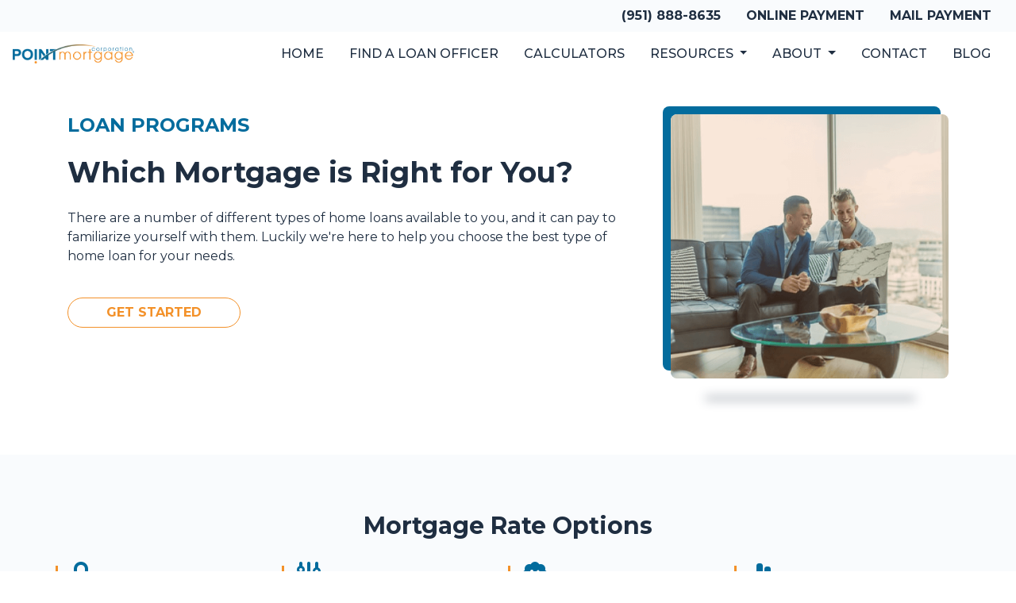

--- FILE ---
content_type: text/html; charset=UTF-8
request_url: https://www.pointmtg.com/branches/canyon-lake/loan-programs
body_size: 7132
content:
<!DOCTYPE html>
<html lang="en">
<head>
    <meta charset="UTF-8">
    <meta name="viewport" content="width=device-width, initial-scale=1.0">
        <title>Mortgage Loan Programs - Point Mortgage Corporation</title>
    <meta name="title" content="Mortgage Loan Programs - Point Mortgage Corporation">
    <meta name="description" content="This page contains a list of the most popular mortgage programs.">
    <meta name="keywords" content="Fixed Rate, Adjustable Rate, Interest Only, Graduated Payment, Conventional, VA, FHA, Jumbo">
    <meta name="robots" content="index, follow">
    <meta name="language" content="English">
    <meta property="og:image" content="https://di1v4rx98wr59.cloudfront.net/60790a9f751d9/c333451305b64c6ffe206445c9dd648799f75b61.png" />
    <meta property="og:title" content="Mortgage Loan Programs - Point Mortgage Corporation" />
    <meta property="og:description" content="This page contains a list of the most popular mortgage programs." />
    <meta property="twitter:image" content="https://di1v4rx98wr59.cloudfront.net/60790a9f751d9/c333451305b64c6ffe206445c9dd648799f75b61.png" />
    <meta property="twitter:card" content="summary_large_image" />
    <meta property="twitter:title" content="Mortgage Loan Programs - Point Mortgage Corporation" />

    <!-- Google Tag Manager -->
<script>(function(w,d,s,l,i){w[l]=w[l]||[];w[l].push({'gtm.start':
new Date().getTime(),event:'gtm.js'});var f=d.getElementsByTagName(s)[0],
j=d.createElement(s),dl=l!='dataLayer'?'&l='+l:'';j.async=true;j.src=
'https://www.googletagmanager.com/gtm.js?id='+i+dl;f.parentNode.insertBefore(j,f);
})(window,document,'script','dataLayer','GTM-T2XVGPMQ');</script>
<!-- End Google Tag Manager -->


<!-- Update Phone on Landing Page -->
<script>
// Function to swap the phone number
function swapPhoneNumber() {
  // Check if the current URL matches the specified one
  if (window.location.href === "https://www.pointmtg.com/lp/test-name") {
    // Find the phone number element
    const phoneElement = document.querySelector('.phone a');
    
    // If the element is found, update its content and href
    if (phoneElement) {
      phoneElement.textContent = " (855) 314-9400";
      phoneElement.href = "tel:(855)%20314-9400";
    }
  }
}

// Run the function when the DOM is fully loaded
document.addEventListener('DOMContentLoaded', swapPhoneNumber);

// Also run the function immediately in case the DOM is already loaded
swapPhoneNumber();
</script>

    <style type="text/css">footer .font-size-smaller {
   display:none!important;
}

header .navbar-brand img {
    max-width: 50% !important;
}

.stackable-hero-a .hero-content h1 {
    background:none!important;
}

@media (min-width: 640px) {
    .stackable-hero-a .hero-content h1 span {
    font-size: 70px !important;       
}
}




@media (max-width: 640px) {
    .is-overlay-bg {
        background-position: -750px !important;
    }
    
    .stackable-hero-a .hero-content h1 span {
    font-size: 96px !important;       
}
    
    .stackable-hero-a .hero-content h1 {
    font-size: 52px !important;  
}
    
    header .navbar-brand img {
    max-width: 90% !important;
}
    
    .stackable-hero-a .hero-content h1 {
        text-align: left !important;
        font-size: 20px !important;       
        font-weight: normal; !important;
        padding: 10px;
        background:transparent !important;
    }
    
    .font-light-mobile{
    font-weight: 500;
    font-size: 30px !important;
    }
    
    .stackable-hero-a .hero-content h1 span:not(.font-light-mobile) {
        font-size: 48px !important;       
    }  
    
    .stackable-hero-a .hero-content h1 span.font-light-mobile {
        font-size: 28px !important;       
    }  
    
    .section-mobile {
    background-color: #006d9d !important;
    background-image: url(https://d2vfmc14ehtaht.cloudfront.net/4f65b35a23126d5adb/5e502bef94b41117c50999fb454bc2852f956ee5.png?format=webp)!important;
    }

    
    .hero-text-section {
    background: linear-gradient(
        180deg,
        rgba(255, 255, 255, 0) 0%,
        rgba(255, 255, 255, 0.14) 10%,
        rgba(255, 255, 255, 1) 100%
    );
    padding: 5%;
    margin: -18px;
}
    
    
    
    .bg-mobile-white{
    background-color:white !important;
    }
    
    body &gt; section.is-section.stackable-cta-card-c.last-box &gt; div.stackables-cont{
        padding: 15px 40px;
    }
    
    
    .stackables-cont .col-12.col-md-4.d-flex.mb-4, .stackables-cont .col-sm.mb-4.mb-xl-0.col-md-3{
        padding: 10px 40px !important;
    
    }

}</style>



<link rel="dns-prefetch" href="//di1v4rx98wr59.cloudfront.net">
<link rel="dns-prefetch" href="//d2vfmc14ehtaht.cloudfront.net">
<link rel="dns-prefetch" href="//fonts.gstatic.com">

            <link rel="stylesheet" href="/css/44f3827bf6a844f2/app.css">
        <style type="text/css">
    :root {
        --color-primary-main: #ff7b00;
        --color-primary-light: #ffa100;
        --color-primary-lighter: #ffa100;
        --color-primary-lightest: #ffa100;
        --color-primary-dark: #ff5f00;
        --color-primary-darker: #ff5f00;
        --color-primary-darkest: #ff5f00;
        --color-secondary-main: #00abe4;
        --color-secondary-light: #00cbf9;
        --color-secondary-lighter: #00cbf9;
        --color-secondary-lightest: #00cbf9;
        --color-secondary-dark: #00a6e1;
        --color-secondary-darker: #00a6e1;
        --color-secondary-darkest: #00a6e1;

        --color-text-main: #798197;
        --color-text-light: #D3D8DE;
        --color-text-lighter: #D3D8DE;
        --color-text-lightest: #D3D8DE;
        --color-text-dark: #323D45;
        --color-text-darker: #323D45;
        --color-text-darkest: #323D45;
        --color-canvas-default-transparent: rgba(255,255,255,0);
        --color-page-header-bg: #ff7b00;
        --color-marketing-icon-primary: #ff7b00;
        --color-marketing-icon-secondary: #ffa100;
        --color-diff-blob-addition-num-text: #323D45;
        --color-diff-blob-addition-fg: #323D45;
        --color-diff-blob-addition-num-bg: #00cbf9;
        --color-diff-blob-addition-line-bg: #00cbf9;
        --color-diff-blob-addition-word-bg: #00cbf9;
        --color-diff-blob-deletion-num-text: #323D45;
    }
</style>

    <link rel="shortcut icon" href="https://di1v4rx98wr59.cloudfront.net/60790a9f751d9/1d301e0b283c505f0b90966f5cbc567b352b6b70.png">
    <link rel="icon" href="https://di1v4rx98wr59.cloudfront.net/60790a9f751d9/1d301e0b283c505f0b90966f5cbc567b352b6b70.png">
</head>
<body>

    <header>
    <div class="container-fluid bg-light d-none d-xl-flex justify-content-end is-container is-box is-builder">
        <a class="nav-link font-bold text-dark text-nowrap" href="tel: 951-888-8635">(951) 888-8635</a>
        <a class="nav-link font-bold text-dark text-nowrap text-uppercase" href="https://form.jotform.com/242044680506048">Online Payment</a>
    </div>

    <nav class="navbar navbar-expand-xl navbar-light">
        <div class="w-100 d-flex flex-nowrap justify-content-between">
            <a class="navbar-brand" href="/">
                <img class="img-fluid" src="https://di1v4rx98wr59.cloudfront.net/60790a9f751d9/fc461ba0a121ca92eaf9d5053acccc49aad89fd6.png" alt="Point Mortgage Corporation">
            </a>

            <button class="btn-mobile-nav navbar-toggler" type="button" data-toggle="collapse" data-target="#navbar-top" aria-controls="navbar-top" aria-expanded="false" aria-label="Toggle navigation">
                <span class="navbar-toggler-icon"></span>
            </button>
        </div>

        <div class="collapse navbar-collapse" id="navbar-top">
            <ul class="navbar-nav ml-auto">
                                                            <li class="nav-item">
                            <a class="nav-link text-nowrap" href="/">Home</a>
                        </li>
                                                                                <li class="nav-item">
                            <a class="nav-link text-nowrap" href="/branches/canyon-lake/staff-roster">Find a Loan Officer</a>
                        </li>
                                                                                <li class="nav-item">
                            <a class="nav-link text-nowrap" href="/branches/canyon-lake/mortgage-calculators">Calculators</a>
                        </li>
                                                                                <li class="dropdown nav-item">
                            <a href="#" class="dropdown-toggle nav-link text-nowrap" data-toggle="dropdown">
                                Resources
                            </a>
                            <ul class="dropdown-menu">
                                                                    <li class="nav-item">
                                        <a href="/branches/canyon-lake/loan-programs" class="nav-link text-nowrap">
                                            Loan Programs
                                        </a>
                                    </li>
                                                                    <li class="nav-item">
                                        <a href="/branches/canyon-lake/loan-process" class="nav-link text-nowrap">
                                            Loan Process
                                        </a>
                                    </li>
                                                                    <li class="nav-item">
                                        <a href="/branches/canyon-lake/mortgage-basics" class="nav-link text-nowrap">
                                            Mortgage Basics
                                        </a>
                                    </li>
                                                                    <li class="nav-item">
                                        <a href="/branches/canyon-lake/online-forms" class="nav-link text-nowrap">
                                            Online Forms
                                        </a>
                                    </li>
                                                                    <li class="nav-item">
                                        <a href="/branches/canyon-lake/faq" class="nav-link text-nowrap">
                                            FAQ
                                        </a>
                                    </li>
                                                            </ul>
                        </li>
                                                                                <li class="dropdown nav-item">
                            <a href="#" class="dropdown-toggle nav-link text-nowrap" data-toggle="dropdown">
                                About
                            </a>
                            <ul class="dropdown-menu">
                                                                    <li class="nav-item">
                                        <a href="/branches/canyon-lake/about-us" class="nav-link text-nowrap">
                                            About Us
                                        </a>
                                    </li>
                                                                    <li class="nav-item">
                                        <a href="/branches/canyon-lake/join-us" class="nav-link text-nowrap">
                                            Join Us
                                        </a>
                                    </li>
                                                            </ul>
                        </li>
                                                                                <li class="nav-item">
                            <a class="nav-link text-nowrap" href="/branches/canyon-lake/contact-us">Contact</a>
                        </li>
                                                                                <li class="nav-item">
                            <a class="nav-link text-nowrap" href="/branches/canyon-lake/blog">Blog</a>
                        </li>
                                                </ul>
        </div>
    </nav>
</header>
    
<section class="is-section is-box">
        <div class="container py-5">
            <div class="row mb-5">
                <div class="col-xl-8">
                    <h4 class="text-primary text-uppercase font-bold mb-4">Loan Programs</h4>
                    <h1 class="font-bold mb-4">Which Mortgage is Right for You?</h1>
                    <p>
                        There are a number of different types of home loans available to you, and it can pay to familiarize yourself with them.
                        Luckily we're here to help you choose the best type of home loan for your needs.
                    </p>
                    <a href="/apply-now" class="btn btn-outline-success font-bold text-uppercase px-5 my-4">Get Started</a>
                </div>                <div class="col-xl-4 d-flex justify-content-end">
                    <div class="shaded-image">
                        <img src="https://d2vfmc14ehtaht.cloudfront.net/images/blue-loan-programs.png?format=webp" class="img-fluid" alt="Loan Programs Graphic">
                        <div class="lower-shadow w-75"></div>
                    </div>
                </div>
            </div>
        </div>
    </section>    <section class="is-section bg-light py-4">
        <div class="container py-5">
            <div class="row">
                <div class="col-12 mb-4">
                    <h2 class="font-bold text-center">Mortgage Rate Options</h2>
                </div>                <div class="col-xl-3 col-sm-6 separator-vertical d-flex flex-column justify-content-between mb-4">
                    <div>
                        <i class="fa-solid fa-lock-keyhole text-primary fa-2xl mb-4"></i>
                        <h5 class="font-bold mt-2">Fixed Rate</h5>
                        <p class="font-size-smaller">The most common type of loan option, the traditional fixed-rate mortgage includes monthly principal and interest payments which never change during the loan's lifetime.</p>
                    </div>
                    <a href="/branches/canyon-lake/loan-programs/fixed-rate-mortgage" class="text-success font-size-smaller">learn more <i class="fa-solid fa-chevron-right ml-2"></i></a>
                </div>                <div class="col-xl-3 col-sm-6 separator-vertical d-flex flex-column justify-content-between mb-4">
                    <div>
                        <i class="fa-solid fa-sliders-up text-primary fa-2xl mb-4"></i>
                        <h5 class="font-bold mt-2">Adjustable ARM</h5>
                        <p class="font-size-smaller">Adjustable-rate mortgages include interest payments which shift during the loan's term, depending on current market conditions. Typically, these loans carry a fixed-i...</p>
                    </div>
                    <a href="/branches/canyon-lake/loan-programs/adjustable-rate-mortgage" class="text-success font-size-smaller">learn more <i class="fa-solid fa-chevron-right ml-2"></i></a>
                </div>                <div class="col-xl-3 col-sm-6 separator-vertical d-flex flex-column justify-content-between mb-4">
                    <div>
                        <i class="fa-solid fa-badge-percent text-primary fa-2xl mb-4"></i>
                        <h5 class="font-bold mt-2">Interest Only</h5>
                        <p class="font-size-smaller">Interest only mortgages are home loans in which borrowers make monthly payments solely toward the interest accruing on the loan, rather than the principle, for a specif...</p>
                    </div>
                    <a href="/branches/canyon-lake/loan-programs/interest-only-mortgage" class="text-success font-size-smaller">learn more <i class="fa-solid fa-chevron-right ml-2"></i></a>
                </div>                <div class="col-xl-3 col-sm-6 separator-vertical d-flex flex-column justify-content-between mb-4">
                    <div>
                        <i class="fa-solid fa-chart-simple text-primary fa-2xl mb-4"></i>
                        <h5 class="font-bold mt-2">Graduated Payments</h5>
                        <p class="font-size-smaller">Graduated Payment Mortgages are loans in which mortgage payments increase annually for a predetermined period of time (e.g. five or ten years) and...</p>
                    </div>
                    <a href="/branches/canyon-lake/loan-programs/graduated-payment-mortgage" class="text-success font-size-smaller">learn more <i class="fa-solid fa-chevron-right ml-2"></i></a>
                </div>
            </div>
        </div>
    </section>    <section class="is-section stackable-cta-card-d">
    <div class="stackables-cont">
        <div class="row">
            <div class="col-12 mb-4">
                <h2 class="font-bold text-center mb-4">Loan Program Options</h2>
            </div>
        </div>
        <div class="row">
            <div class="col-sm mb-4 mb-xl-0">
                <div class="card">
                    <img src="https://d2vfmc14ehtaht.cloudfront.net/images/blue-conventional-loans.png?format=webp" class="card-img-top img-fluid" alt="USDA loan Thumbnail">
                    <div class="card-body">
                        <h6 class="font-bold mb-3">Conventional Loans</h6>
                        <hr class="ml-0 w-25 border-secondary">
                        <p class="text-muted mb-0 font-size-smaller">
                            A conventional loan is a type of loan that is not insured by the government. Conventional loans offer more flexibility and fewer restrictions for borrowers, especially those borrowers with good credit and steady income.
                        </p>
                    </div>
                    <div class="card-footer">
                        <a href="/branches/canyon-lake/loan-programs/conventional-loans" class="text-muted text-uppercase font-size-smaller"><span>Learn More</span> <i class="fa fas fa-chevron-right" aria-hidden="true"></i></a>
                    </div>
                </div>
            </div>
            <div class="col-sm mb-4 mb-xl-0">
                <div class="card">
                    <img src="https://d2vfmc14ehtaht.cloudfront.net/images/blue-fha-loans.png?format=webp" class="card-img-top img-fluid" alt="FHA loan Thumbnail">
                    <div class="card-body">
                        <h6 class="font-bold mb-3">FHA Home Loans</h6>
                        <hr class="ml-0 w-25 border-secondary">
                        <p class="text-muted mb-0 font-size-smaller">
                            FHA home loans are mortgages which are insured by the Federal Housing Administration (FHA), allowing borrowers to get low mortgage rates with a minimal down payment.
                        </p>
                    </div>
                    <div class="card-footer">
                        <a href="/branches/canyon-lake/loan-programs/fha-loans" class="text-muted text-uppercase font-size-smaller"><span>Learn More</span> <i class="fa fas fa-chevron-right" aria-hidden="true"></i></a>
                    </div>
                </div>
            </div>
            <div class="col-sm mb-4 mb-xl-0">
                <div class="card">
                    <img src="https://d2vfmc14ehtaht.cloudfront.net/images/blue-va-loans.png?format=webp" class="card-img-top img-fluid" alt="VA loan Thumbnail">
                    <div class="card-body">
                        <h6 class="font-bold mb-3">VA Loans</h6>
                        <hr class="ml-0 w-25 border-secondary">
                        <p class="text-muted mb-0 font-size-smaller">
                            VA loans are mortgages guaranteed by the Department of Veteran Affairs. These loans offer military veterans exceptional benefits, including low interest rates and no ...
                        </p>
                    </div>
                    <div class="card-footer">
                        <a href="/branches/canyon-lake/loan-programs/va-loans" class="text-muted text-uppercase font-size-smaller"><span>Learn More</span> <i class="fa fas fa-chevron-right" aria-hidden="true"></i></a>
                    </div>
                </div>
            </div>
            <div class="col-sm mb-4 mb-xl-0">
                <div class="card">
                    <img src="https://d2vfmc14ehtaht.cloudfront.net/images/blue-jumbo-loans.png?format=webp" class="card-img-top img-fluid" alt="Jumbo loan Thumbnail">
                    <div class="card-body">
                        <h6 class="font-bold mb-3">Jumbo Loans</h6>
                        <hr class="ml-0 w-25 border-secondary">
                        <p class="text-muted mb-0 font-size-smaller">
                            A jumbo loan is a mortgage used to finance properties that are too expensive for a conventional conforming loan. The maximum amount for a conforming loan is $766,550 in...
                        </p>
                    </div>
                    <div class="card-footer">
                        <a href="/branches/canyon-lake/loan-programs/jumbo-loans" class="text-muted text-uppercase font-size-smaller"><span>Learn More</span> <i class="fa fas fa-chevron-right" aria-hidden="true"></i></a>
                    </div>
                </div>
            </div>
        </div>
    </div>
</section>    <section class="is-section bg-primary text-white py-5 px-0">
    <div class="container">
        <div class="row">
            <div class="col text-center">
                <h1 class="font-bold mb-4">
                    Ready to get Started?
                </h1>
                <p class="mb-5">
                    Get pre-approved in as little as 3 minutes.
                </p>                <a href="/apply-now" class="btn btn-lg btn-outline-light text-uppercase font-bold px-5">Get Started</a>
            </div>
        </div>
    </div>
</section>


    <footer>
    
        <div class="container mb-4">
            <div class="row">
                                    <div class="col-md-6 col-xl mb-5 mb-xl-0">
                                                    <h3>About Us</h3>
                        
                                                <ul class="children-3">
                                                            <li>
                                                                            <a class="text-white" href="/branches/canyon-lake/about-us">Overview</a>
                                                                    </li>
                                                            <li>
                                                                            <a class="text-white" href="/branches/canyon-lake/company-news">Press and News</a>
                                                                    </li>
                                                            <li>
                                                                            <p class="mb-0">
                                            
                                        </p>
                                                                    </li>
                                                    </ul>
                                            </div>
                                    <div class="col-md-6 col-xl mb-5 mb-xl-0">
                                                    <h3>Legal Information</h3>
                        
                                                <ul class="children-8">
                                                            <li>
                                                                            <a class="text-white" href="/branches/canyon-lake/state-licenses">Disclosures and Licensing</a>
                                                                    </li>
                                                            <li>
                                                                            <a class="text-white" href="/branches/canyon-lake/texas-consumer-compliant">Texas Consumer Compliants</a>
                                                                    </li>
                                                            <li>
                                                                            <a class="text-white" href="/branches/canyon-lake/il-community-reinvestment-notice">IL Community Reinvestment Notice</a>
                                                                    </li>
                                                            <li>
                                                                            <a class="text-white" href="/branches/canyon-lake/privacy-policy">Privacy Policy</a>
                                                                    </li>
                                                            <li>
                                                                            <a class="text-white" href="/branches/canyon-lake/terms-of-use">Terms of Use</a>
                                                                    </li>
                                                            <li>
                                                                            <a class="text-white" href="/branches/canyon-lake/helpful-links">Helpful Links</a>
                                                                    </li>
                                                            <li>
                                                                            <a class="text-white" href="/branches/canyon-lake/accessibility-statement">Accessibility Statement</a>
                                                                    </li>
                                                            <li>
                                                                            <a class="text-white" href="/branches/canyon-lake/site-map">Site Map</a>
                                                                    </li>
                                                    </ul>
                                            </div>
                                    <div class="col-md-6 col-xl mb-5 mb-xl-0">
                                                    <h3>Affiliates</h3>
                        
                                                <ul class="children-4">
                                                            <li>
                                                                            <a class="text-white" href="https://www.coldwellbankerwesthomes.com">Coldwell Banker West Homes</a>
                                                                    </li>
                                                            <li>
                                                                            <a class="text-white" href="https://www.coldwellhomes.com/">Coldwell Banker Real Estate Group</a>
                                                                    </li>
                                                            <li>
                                                                            <a class="text-white" href="https://www.californiapreferred.com">California Preferred Escrow</a>
                                                                    </li>
                                                            <li>
                                                                            <a class="text-white" href="https://www.rocksynergies.com">Rock Synergies</a>
                                                                    </li>
                                                    </ul>
                                            </div>
                                    <div class="col-md-6 col-xl mb-5 mb-xl-0">
                                                    <h3>Resources</h3>
                        
                                                <ul class="children-5">
                                                            <li>
                                                                            <a class="text-white" href="/branches/canyon-lake/loan-programs">Loan Programs</a>
                                                                    </li>
                                                            <li>
                                                                            <a class="text-white" href="/branches/canyon-lake/loan-process">Loan Process</a>
                                                                    </li>
                                                            <li>
                                                                            <a class="text-white" href="/branches/canyon-lake/mortgage-basics">Mortgage Basics</a>
                                                                    </li>
                                                            <li>
                                                                            <a class="text-white" href="/branches/canyon-lake/online-forms">Online Forms</a>
                                                                    </li>
                                                            <li>
                                                                            <a class="text-white" href="/branches/canyon-lake/faq">FAQ</a>
                                                                    </li>
                                                    </ul>
                                            </div>
                                    <div class="col-md-6 col-xl mb-5 mb-xl-0">
                                                    <h3>Contact Us</h3>
                        
                                                <ul class="children-1">
                                                            <li>
                                                                            <p class="mb-0">
                                            <p>31630 Railroad Canyon Rd, Suite 6 Canyon Lake, CA 92587</p><p>Phone: 951-888-8635<br><a href="mailto:"></a></p><p><br></p><p>NMLS: 1573845<br style="--daySize: 36px; --daysWidth: calc(36px*7); scrollbar-color: auto;"><br style="--daySize: 36px; --daysWidth: calc(36px*7); scrollbar-color: auto;"><a href="https://www.nmlsconsumeraccess.org/" style="--daySize: 36px; --daysWidth: calc(36px*7); scrollbar-color: auto;">NMLS Consumer Access</a></p>
                                        </p>
                                                                    </li>
                                                    </ul>
                                            </div>
                            </div>
        </div>

    
    <div class="container">
            
        <div class="row">
            <div class="col-xl mb-2 mb-xl-0">
                                    <img src="https://d2vfmc14ehtaht.cloudfront.net/images/eoh-logo.svg?format=webp" class="img-sm"
                         alt="Equal Housing Lender Graphic"/>
                            </div>
            <div class="col-xl d-flex align-items-end justify-content-center justify-content-xl-end">
                <img src="https://cdn.lenderhomepage.com/images/poweredby.png" width="27" height="21" alt="LenderHomePage Footer Logo"> Powered By <a href="https://www.lenderhomepage.com" target="_blank" class="ml-1">LenderHomePage.com</a>
            </div>
        </div>
    </div>

    <section class="container-fluid">
        <div class="row">
            <div class="col-xl mt-5">
                <p class="font-size-smaller">CONSUMERS WISHING TO FILE A COMPLAINT AGAINST A MORTGAGE BANKER OR A LICENSED MORTGAGE BANKER RESIDENTIAL MORTGAGE LOAN ORIGINATOR SHOULD COMPLETE AND SEND A COMPLAINT FORM TO THE TEXAS DEPARTMENT OF SAVINGS AND MORTGAGE LENDING, 2601 NORTH LAMAR, SUITE 201, AUSTIN, TEXAS 78705. COMPLAINT FORMS AND INSTRUCTIONS MAY BE OBTAINED FROM THE DEPARTMENT'S WEBSITE AT <a href="https://www.sml.texas.gov/" class="">WWW.SML.TEXAS.GOV</a>. A TOLL-FREE CONSUMER HOTLINE IS AVAILABLE AT 1-877-276-5550. THE DEPARTMENT MAINTAINS A RECOVERY FUND TO MAKE PAYMENTS OF CERTAIN ACTUAL OUT OF POCKET DAMAGES SUSTAINED BY BORROWERS CAUSED BY ACTS OF LICENSED MORTGAGE BANKER RESIDENTIAL MORTGAGE LOAN ORIGINATORS. A WRITTEN APPLICATION FOR REIMBURSEMENT FROM THE RECOVERY FUND MUST BE FILED WITH AND INVESTIGATED BY THE DEPARTMENT PRIOR TO THE PAYMENT OF A CLAIM. FOR MORE INFORMATION ABOUT THE RECOVERY FUND, PLEASE CONSULT THE DEPARTMENT'S WEBSITE AT <a href="https://www.sml.texas.gov/">WWW.SML.TEXAS.GOV</a>.</p>
            </div>
        </div>
    </section>

</footer>
    <script async src="/js/f03dc1cce48afaf4/app.js"></script>
        <script>
        var _paq = window._paq = window._paq || [];
        /* tracker methods like "setCustomDimension" should be called before "trackPageView" */
        _paq.push(['trackPageView']);
        _paq.push(['enableLinkTracking']);
        (function() {
            var u="//oov.lenderhomepagecdn.com/";
            _paq.push(['setTrackerUrl', u+'matomo.php']);
            _paq.push(['setSiteId', '43807']);
            var d=document, g=d.createElement('script'), s=d.getElementsByTagName('script')[0];
            g.async=true; g.src='https://d1lndjvmq55t3r.cloudfront.net/matomo.js'; s.parentNode.insertBefore(g,s);
        })();
    </script>

    <script>var _userway_config = {account: 'che6LPcYj9', position: 2, color: "#0048FF"  }</script>
    <script src='https://cdn.userway.org/widget.js'></script>


    <script>
// Wait for DOM to be fully loaded
document.addEventListener('DOMContentLoaded', function() {
  // Find the Online Payment link
  const onlinePaymentLink = document.querySelector('a[href="https://form.jotform.com/242044680506048"]');
  
  if (onlinePaymentLink) {
    // Create the new Mail Payment link
    const mailPaymentLink = document.createElement('a');
    mailPaymentLink.className = 'nav-link font-bold text-dark text-nowrap text-uppercase';
    mailPaymentLink.href = '/mail-payment';
    mailPaymentLink.textContent = 'Mail Payment';
    
    // Insert the new link after the Online Payment link
    onlinePaymentLink.parentNode.insertBefore(mailPaymentLink, onlinePaymentLink.nextSibling);
    
    console.log('Mail Payment button successfully injected');
  } else {
    console.error('Online Payment link not found');
  }
});</script>

<script>
// Function to inject payment links into mobile menu
function injectMobilePaymentLinks() {
  // Check if we're on mobile (screen width less than 1200px for xl breakpoint)
  if (window.innerWidth >= 1200) {
    return; // Don't inject on desktop
  }

  // Find the navbar menu
  const navbarMenu = document.querySelector('#navbar-top .navbar-nav');
  
  if (!navbarMenu) {
    console.warn('Navigation menu not found');
    return;
  }

  // Check if links already exist to prevent duplicates
  if (document.querySelector('.mobile-payment-link')) {
    return;
  }

  // Create Online Payment link
  const onlinePaymentLi = document.createElement('li');
  onlinePaymentLi.className = 'nav-item mobile-payment-link';
  onlinePaymentLi.innerHTML = '<a class="nav-link text-nowrap font-weight-bold" href="https://form.jotform.com/242044680506048">Online Payment</a>';

  // Create Mail Payment link
  const mailPaymentLi = document.createElement('li');
  mailPaymentLi.className = 'nav-item mobile-payment-link';
  mailPaymentLi.innerHTML = '<a class="nav-link text-nowrap font-weight-bold" href="https://www.pointmtg.com/mail-payment">Mail Payment</a>';

  // Append to the end of the menu
  navbarMenu.appendChild(onlinePaymentLi);
  navbarMenu.appendChild(mailPaymentLi);
}

// Run on page load
if (document.readyState === 'loading') {
  document.addEventListener('DOMContentLoaded', injectMobilePaymentLinks);
} else {
  injectMobilePaymentLinks();
}

// Re-run on window resize to handle orientation changes
let resizeTimeout;
window.addEventListener('resize', function() {
  clearTimeout(resizeTimeout);
  resizeTimeout = setTimeout(function() {
    // Remove existing mobile links first
    document.querySelectorAll('.mobile-payment-link').forEach(el => el.remove());
    // Then re-inject if needed
    injectMobilePaymentLinks();
  }, 250);
});</script>





    <script>window.preselectedLoanType = false</script>

    <script>window.loanOfficerUrl = "";</script>



</body>
</html>


--- FILE ---
content_type: text/css
request_url: https://www.pointmtg.com/css/44f3827bf6a844f2/app.css
body_size: 114383
content:
@import url(https://fonts.googleapis.com/css2?family=Bai+Jamjuree:wght@400;700&family=Montserrat:wght@300;400;500;700&family=Open+Sans:wght@300;400;500;700&display=swap);
@charset "UTF-8";:root{--blue:#007bff;--indigo:#6610f2;--purple:#6f42c1;--pink:#e83e8c;--red:#dc3545;--orange:#fd7e14;--yellow:#ffc107;--green:#28a745;--teal:#20c997;--cyan:#17a2b8;--white:#fff;--gray:#6c757d;--gray-dark:#343a40;--primary-lightest:#11b0fa;--primary-lighter:#049ce3;--primary-light:#0484c0;--primary:#036c9d;--primary-dark:#02547a;--primary-darker:#023c57;--primary-darkest:#012434;--secondary:#6c757d;--success:#f39129;--info:#7eb3cc;--warning:#ffc107;--danger:#dc3545;--light:#f9fbfd;--dark:#1f2e41;--primary-lighter-60:#d4f1fe;--breakpoint-xs:0;--breakpoint-sm:576px;--breakpoint-md:768px;--breakpoint-lg:992px;--breakpoint-xl:1200px;--font-family-sans-serif:-apple-system,BlinkMacSystemFont,"Segoe UI",Roboto,"Helvetica Neue",Arial,"Noto Sans","Liberation Sans",sans-serif,"Apple Color Emoji","Segoe UI Emoji","Segoe UI Symbol","Noto Color Emoji";--font-family-monospace:SFMono-Regular,Menlo,Monaco,Consolas,"Liberation Mono","Courier New",monospace}*,:after,:before{box-sizing:border-box}html{-webkit-text-size-adjust:100%;-webkit-tap-highlight-color:rgba(0,0,0,0);font-family:sans-serif;line-height:1.15}article,aside,figcaption,figure,footer,header,hgroup,main,nav,section{display:block}body{background-color:#fff;color:#1f2e41;font-family:Montserrat,sans-serif;font-size:1rem;font-weight:400;line-height:1.5;margin:0;text-align:left}[tabindex="-1"]:focus:not(:focus-visible){outline:0!important}hr{box-sizing:content-box;height:0;overflow:visible}h1,h2,h3,h4,h5,h6{margin-bottom:.5rem;margin-top:0}p{margin-bottom:1rem;margin-top:0}abbr[data-original-title],abbr[title]{border-bottom:0;cursor:help;text-decoration:underline;-webkit-text-decoration:underline dotted;text-decoration:underline dotted;-webkit-text-decoration-skip-ink:none;text-decoration-skip-ink:none}address{font-style:normal;line-height:inherit}address,dl,ol,ul{margin-bottom:1rem}dl,ol,ul{margin-top:0}ol ol,ol ul,ul ol,ul ul{margin-bottom:0}dt{font-weight:500}dd{margin-bottom:.5rem;margin-left:0}blockquote{margin:0 0 1rem}b,strong{font-weight:600}small{font-size:80%}sub,sup{font-size:75%;line-height:0;position:relative;vertical-align:baseline}sub{bottom:-.25em}sup{top:-.5em}a{background-color:transparent;color:#3293c8;text-decoration:none}a:hover{color:#23668b;text-decoration:underline}a:not([href]):not([class]),a:not([href]):not([class]):hover{color:inherit;text-decoration:none}code,kbd,pre,samp{font-family:SFMono-Regular,Menlo,Monaco,Consolas,Liberation Mono,Courier New,monospace;font-size:1em}pre{-ms-overflow-style:scrollbar;margin-bottom:1rem;margin-top:0;overflow:auto}figure{margin:0 0 1rem}img{border-style:none}img,svg{vertical-align:middle}svg{overflow:hidden}table{border-collapse:collapse}caption{caption-side:bottom;color:#6c757d;padding-bottom:.75rem;padding-top:.75rem;text-align:left}th{text-align:inherit;text-align:-webkit-match-parent}label{display:inline-block;margin-bottom:.5rem}button{border-radius:0}button:focus:not(:focus-visible){outline:0}button,input,optgroup,select,textarea{font-family:inherit;font-size:inherit;line-height:inherit;margin:0}button,input{overflow:visible}button,select{text-transform:none}[role=button]{cursor:pointer}select{word-wrap:normal}[type=button],[type=reset],[type=submit],button{-webkit-appearance:button}[type=button]:not(:disabled),[type=reset]:not(:disabled),[type=submit]:not(:disabled),button:not(:disabled){cursor:pointer}[type=button]::-moz-focus-inner,[type=reset]::-moz-focus-inner,[type=submit]::-moz-focus-inner,button::-moz-focus-inner{border-style:none;padding:0}input[type=checkbox],input[type=radio]{box-sizing:border-box;padding:0}textarea{overflow:auto;resize:vertical}fieldset{border:0;margin:0;min-width:0;padding:0}legend{color:inherit;display:block;font-size:1.5rem;line-height:inherit;margin-bottom:.5rem;max-width:100%;padding:0;white-space:normal;width:100%}progress{vertical-align:baseline}[type=number]::-webkit-inner-spin-button,[type=number]::-webkit-outer-spin-button{height:auto}[type=search]{-webkit-appearance:none;outline-offset:-2px}[type=search]::-webkit-search-decoration{-webkit-appearance:none}::-webkit-file-upload-button{-webkit-appearance:button;font:inherit}output{display:inline-block}summary{cursor:pointer;display:list-item}template{display:none}[hidden]{display:none!important}.h1,.h2,.h3,.h4,.h5,.h6,h1,h2,h3,h4,h5,h6{font-weight:500;line-height:1.2;margin-bottom:.5rem}.h1,h1{font-size:2.5rem}.h2,h2{font-size:2rem}.h3,h3{font-size:1.75rem}.h4,h4{font-size:1.5rem}.h5,h5{font-size:1.25rem}.h6,h6{font-size:1rem}.lead{font-size:1.25rem;font-weight:300}.display-1{font-size:6rem}.display-1,.display-2{font-weight:300;line-height:1.2}.display-2{font-size:5.5rem}.display-3{font-size:4.5rem}.display-3,.display-4{font-weight:300;line-height:1.2}.display-4{font-size:3.5rem}hr{border:0;border-top:1px solid rgba(0,0,0,.1);margin-bottom:1rem;margin-top:1rem}.small,small{font-size:.875em;font-weight:400}.mark,mark{background-color:#fcf8e3;padding:.2em}.list-inline,.list-unstyled,.stackable-cta-card-m .two-column-list{list-style:none;padding-left:0}.list-inline-item{display:inline-block}.list-inline-item:not(:last-child){margin-right:.5rem}.initialism{font-size:90%;text-transform:uppercase}.blockquote{font-size:1.25rem;margin-bottom:1rem}.blockquote-footer{color:#6c757d;display:block;font-size:.875em}.blockquote-footer:before{content:"— "}.img-fluid,.img-thumbnail,.lo-image-wrapper img,article img{height:auto;max-width:100%}.img-thumbnail{background-color:#fff;border:1px solid #dee2e6;border-radius:.25rem;padding:.25rem}.figure{display:inline-block}.figure-img{line-height:1;margin-bottom:.5rem}.figure-caption{color:#6c757d;font-size:90%}.container,.container-fluid,.container-lg,.container-md,.container-sm,.container-xl,.stackables-cont,.stackables-cont-fluid{margin-left:auto;margin-right:auto;padding-left:15px;padding-right:15px;width:100%}@media (min-width:576px){.container,.container-sm,.stackables-cont{max-width:540px}}@media (min-width:768px){.container,.container-md,.container-sm,.stackables-cont{max-width:720px}}@media (min-width:992px){.container,.container-lg,.container-md,.container-sm,.stackables-cont{max-width:960px}}@media (min-width:1200px){.container,.container-lg,.container-md,.container-sm,.container-xl,.stackables-cont{max-width:1140px}}.row,.stackable-cta-card-a .hero-icons,.stackable-cta-card-w .hero-icons,.stackable-hero-o .hero-icons{display:flex;flex-wrap:wrap;margin-left:-15px;margin-right:-15px}.no-gutters{margin-left:0;margin-right:0}.no-gutters>.col,.no-gutters>[class*=col-]{padding-left:0;padding-right:0}.col,.col-1,.col-10,.col-11,.col-12,.col-2,.col-3,.col-4,.col-5,.col-6,.col-7,.col-8,.col-9,.col-auto,.col-lg,.col-lg-1,.col-lg-10,.col-lg-11,.col-lg-12,.col-lg-2,.col-lg-3,.col-lg-4,.col-lg-5,.col-lg-6,.col-lg-7,.col-lg-8,.col-lg-9,.col-lg-auto,.col-md,.col-md-1,.col-md-10,.col-md-11,.col-md-12,.col-md-2,.col-md-3,.col-md-4,.col-md-5,.col-md-6,.col-md-7,.col-md-8,.col-md-9,.col-md-auto,.col-sm,.col-sm-1,.col-sm-10,.col-sm-11,.col-sm-12,.col-sm-2,.col-sm-3,.col-sm-4,.col-sm-5,.col-sm-6,.col-sm-7,.col-sm-8,.col-sm-9,.col-sm-auto,.col-xl,.col-xl-1,.col-xl-10,.col-xl-11,.col-xl-12,.col-xl-2,.col-xl-3,.col-xl-4,.col-xl-5,.col-xl-6,.col-xl-7,.col-xl-8,.col-xl-9,.col-xl-auto{padding-left:15px;padding-right:15px;position:relative;width:100%}.col{flex-basis:0;flex-grow:1;max-width:100%}.row-cols-1>*{flex:0 0 100%;max-width:100%}.row-cols-2>*{flex:0 0 50%;max-width:50%}.row-cols-3>*{flex:0 0 33.3333333333%;max-width:33.3333333333%}.row-cols-4>*{flex:0 0 25%;max-width:25%}.row-cols-5>*{flex:0 0 20%;max-width:20%}.row-cols-6>*{flex:0 0 16.6666666667%;max-width:16.6666666667%}.col-auto{flex:0 0 auto;max-width:100%;width:auto}.col-1{flex:0 0 8.33333333%;max-width:8.33333333%}.col-2{flex:0 0 16.66666667%;max-width:16.66666667%}.col-3{flex:0 0 25%;max-width:25%}.col-4{flex:0 0 33.33333333%;max-width:33.33333333%}.col-5{flex:0 0 41.66666667%;max-width:41.66666667%}.col-6{flex:0 0 50%;max-width:50%}.col-7{flex:0 0 58.33333333%;max-width:58.33333333%}.col-8{flex:0 0 66.66666667%;max-width:66.66666667%}.col-9{flex:0 0 75%;max-width:75%}.col-10{flex:0 0 83.33333333%;max-width:83.33333333%}.col-11{flex:0 0 91.66666667%;max-width:91.66666667%}.col-12{flex:0 0 100%;max-width:100%}.order-first{order:-1}.order-last{order:13}.order-0{order:0}.order-1{order:1}.order-2{order:2}.order-3{order:3}.order-4{order:4}.order-5{order:5}.order-6{order:6}.order-7{order:7}.order-8{order:8}.order-9{order:9}.order-10{order:10}.order-11{order:11}.order-12{order:12}.offset-1{margin-left:8.33333333%}.offset-2{margin-left:16.66666667%}.offset-3{margin-left:25%}.offset-4{margin-left:33.33333333%}.offset-5{margin-left:41.66666667%}.offset-6{margin-left:50%}.offset-7{margin-left:58.33333333%}.offset-8{margin-left:66.66666667%}.offset-9{margin-left:75%}.offset-10{margin-left:83.33333333%}.offset-11{margin-left:91.66666667%}@media (min-width:576px){.col-sm{flex-basis:0;flex-grow:1;max-width:100%}.row-cols-sm-1>*{flex:0 0 100%;max-width:100%}.row-cols-sm-2>*{flex:0 0 50%;max-width:50%}.row-cols-sm-3>*{flex:0 0 33.3333333333%;max-width:33.3333333333%}.row-cols-sm-4>*{flex:0 0 25%;max-width:25%}.row-cols-sm-5>*{flex:0 0 20%;max-width:20%}.row-cols-sm-6>*{flex:0 0 16.6666666667%;max-width:16.6666666667%}.col-sm-auto{flex:0 0 auto;max-width:100%;width:auto}.col-sm-1{flex:0 0 8.33333333%;max-width:8.33333333%}.col-sm-2{flex:0 0 16.66666667%;max-width:16.66666667%}.col-sm-3{flex:0 0 25%;max-width:25%}.col-sm-4{flex:0 0 33.33333333%;max-width:33.33333333%}.col-sm-5{flex:0 0 41.66666667%;max-width:41.66666667%}.col-sm-6{flex:0 0 50%;max-width:50%}.col-sm-7{flex:0 0 58.33333333%;max-width:58.33333333%}.col-sm-8{flex:0 0 66.66666667%;max-width:66.66666667%}.col-sm-9{flex:0 0 75%;max-width:75%}.col-sm-10{flex:0 0 83.33333333%;max-width:83.33333333%}.col-sm-11{flex:0 0 91.66666667%;max-width:91.66666667%}.col-sm-12{flex:0 0 100%;max-width:100%}.order-sm-first{order:-1}.order-sm-last{order:13}.order-sm-0{order:0}.order-sm-1{order:1}.order-sm-2{order:2}.order-sm-3{order:3}.order-sm-4{order:4}.order-sm-5{order:5}.order-sm-6{order:6}.order-sm-7{order:7}.order-sm-8{order:8}.order-sm-9{order:9}.order-sm-10{order:10}.order-sm-11{order:11}.order-sm-12{order:12}.offset-sm-0{margin-left:0}.offset-sm-1{margin-left:8.33333333%}.offset-sm-2{margin-left:16.66666667%}.offset-sm-3{margin-left:25%}.offset-sm-4{margin-left:33.33333333%}.offset-sm-5{margin-left:41.66666667%}.offset-sm-6{margin-left:50%}.offset-sm-7{margin-left:58.33333333%}.offset-sm-8{margin-left:66.66666667%}.offset-sm-9{margin-left:75%}.offset-sm-10{margin-left:83.33333333%}.offset-sm-11{margin-left:91.66666667%}}@media (min-width:768px){.col-md{flex-basis:0;flex-grow:1;max-width:100%}.row-cols-md-1>*{flex:0 0 100%;max-width:100%}.row-cols-md-2>*{flex:0 0 50%;max-width:50%}.row-cols-md-3>*{flex:0 0 33.3333333333%;max-width:33.3333333333%}.row-cols-md-4>*{flex:0 0 25%;max-width:25%}.row-cols-md-5>*{flex:0 0 20%;max-width:20%}.row-cols-md-6>*{flex:0 0 16.6666666667%;max-width:16.6666666667%}.col-md-auto{flex:0 0 auto;max-width:100%;width:auto}.col-md-1{flex:0 0 8.33333333%;max-width:8.33333333%}.col-md-2{flex:0 0 16.66666667%;max-width:16.66666667%}.col-md-3{flex:0 0 25%;max-width:25%}.col-md-4{flex:0 0 33.33333333%;max-width:33.33333333%}.col-md-5{flex:0 0 41.66666667%;max-width:41.66666667%}.col-md-6{flex:0 0 50%;max-width:50%}.col-md-7{flex:0 0 58.33333333%;max-width:58.33333333%}.col-md-8{flex:0 0 66.66666667%;max-width:66.66666667%}.col-md-9{flex:0 0 75%;max-width:75%}.col-md-10{flex:0 0 83.33333333%;max-width:83.33333333%}.col-md-11{flex:0 0 91.66666667%;max-width:91.66666667%}.col-md-12{flex:0 0 100%;max-width:100%}.order-md-first{order:-1}.order-md-last{order:13}.order-md-0{order:0}.order-md-1{order:1}.order-md-2{order:2}.order-md-3{order:3}.order-md-4{order:4}.order-md-5{order:5}.order-md-6{order:6}.order-md-7{order:7}.order-md-8{order:8}.order-md-9{order:9}.order-md-10{order:10}.order-md-11{order:11}.order-md-12{order:12}.offset-md-0{margin-left:0}.offset-md-1{margin-left:8.33333333%}.offset-md-2{margin-left:16.66666667%}.offset-md-3{margin-left:25%}.offset-md-4{margin-left:33.33333333%}.offset-md-5{margin-left:41.66666667%}.offset-md-6{margin-left:50%}.offset-md-7{margin-left:58.33333333%}.offset-md-8{margin-left:66.66666667%}.offset-md-9{margin-left:75%}.offset-md-10{margin-left:83.33333333%}.offset-md-11{margin-left:91.66666667%}}@media (min-width:992px){.col-lg{flex-basis:0;flex-grow:1;max-width:100%}.row-cols-lg-1>*{flex:0 0 100%;max-width:100%}.row-cols-lg-2>*{flex:0 0 50%;max-width:50%}.row-cols-lg-3>*{flex:0 0 33.3333333333%;max-width:33.3333333333%}.row-cols-lg-4>*{flex:0 0 25%;max-width:25%}.row-cols-lg-5>*{flex:0 0 20%;max-width:20%}.row-cols-lg-6>*{flex:0 0 16.6666666667%;max-width:16.6666666667%}.col-lg-auto{flex:0 0 auto;max-width:100%;width:auto}.col-lg-1{flex:0 0 8.33333333%;max-width:8.33333333%}.col-lg-2{flex:0 0 16.66666667%;max-width:16.66666667%}.col-lg-3{flex:0 0 25%;max-width:25%}.col-lg-4{flex:0 0 33.33333333%;max-width:33.33333333%}.col-lg-5{flex:0 0 41.66666667%;max-width:41.66666667%}.col-lg-6{flex:0 0 50%;max-width:50%}.col-lg-7{flex:0 0 58.33333333%;max-width:58.33333333%}.col-lg-8{flex:0 0 66.66666667%;max-width:66.66666667%}.col-lg-9{flex:0 0 75%;max-width:75%}.col-lg-10{flex:0 0 83.33333333%;max-width:83.33333333%}.col-lg-11{flex:0 0 91.66666667%;max-width:91.66666667%}.col-lg-12{flex:0 0 100%;max-width:100%}.order-lg-first{order:-1}.order-lg-last{order:13}.order-lg-0{order:0}.order-lg-1{order:1}.order-lg-2{order:2}.order-lg-3{order:3}.order-lg-4{order:4}.order-lg-5{order:5}.order-lg-6{order:6}.order-lg-7{order:7}.order-lg-8{order:8}.order-lg-9{order:9}.order-lg-10{order:10}.order-lg-11{order:11}.order-lg-12{order:12}.offset-lg-0{margin-left:0}.offset-lg-1{margin-left:8.33333333%}.offset-lg-2{margin-left:16.66666667%}.offset-lg-3{margin-left:25%}.offset-lg-4{margin-left:33.33333333%}.offset-lg-5{margin-left:41.66666667%}.offset-lg-6{margin-left:50%}.offset-lg-7{margin-left:58.33333333%}.offset-lg-8{margin-left:66.66666667%}.offset-lg-9{margin-left:75%}.offset-lg-10{margin-left:83.33333333%}.offset-lg-11{margin-left:91.66666667%}}@media (min-width:1200px){.col-xl{flex-basis:0;flex-grow:1;max-width:100%}.row-cols-xl-1>*{flex:0 0 100%;max-width:100%}.row-cols-xl-2>*{flex:0 0 50%;max-width:50%}.row-cols-xl-3>*{flex:0 0 33.3333333333%;max-width:33.3333333333%}.row-cols-xl-4>*{flex:0 0 25%;max-width:25%}.row-cols-xl-5>*{flex:0 0 20%;max-width:20%}.row-cols-xl-6>*{flex:0 0 16.6666666667%;max-width:16.6666666667%}.col-xl-auto{flex:0 0 auto;max-width:100%;width:auto}.col-xl-1{flex:0 0 8.33333333%;max-width:8.33333333%}.col-xl-2{flex:0 0 16.66666667%;max-width:16.66666667%}.col-xl-3{flex:0 0 25%;max-width:25%}.col-xl-4{flex:0 0 33.33333333%;max-width:33.33333333%}.col-xl-5{flex:0 0 41.66666667%;max-width:41.66666667%}.col-xl-6{flex:0 0 50%;max-width:50%}.col-xl-7{flex:0 0 58.33333333%;max-width:58.33333333%}.col-xl-8{flex:0 0 66.66666667%;max-width:66.66666667%}.col-xl-9{flex:0 0 75%;max-width:75%}.col-xl-10{flex:0 0 83.33333333%;max-width:83.33333333%}.col-xl-11{flex:0 0 91.66666667%;max-width:91.66666667%}.col-xl-12{flex:0 0 100%;max-width:100%}.order-xl-first{order:-1}.order-xl-last{order:13}.order-xl-0{order:0}.order-xl-1{order:1}.order-xl-2{order:2}.order-xl-3{order:3}.order-xl-4{order:4}.order-xl-5{order:5}.order-xl-6{order:6}.order-xl-7{order:7}.order-xl-8{order:8}.order-xl-9{order:9}.order-xl-10{order:10}.order-xl-11{order:11}.order-xl-12{order:12}.offset-xl-0{margin-left:0}.offset-xl-1{margin-left:8.33333333%}.offset-xl-2{margin-left:16.66666667%}.offset-xl-3{margin-left:25%}.offset-xl-4{margin-left:33.33333333%}.offset-xl-5{margin-left:41.66666667%}.offset-xl-6{margin-left:50%}.offset-xl-7{margin-left:58.33333333%}.offset-xl-8{margin-left:66.66666667%}.offset-xl-9{margin-left:75%}.offset-xl-10{margin-left:83.33333333%}.offset-xl-11{margin-left:91.66666667%}}.form-control{background-clip:padding-box;background-color:#fff;border:1px solid #ced4da;border-radius:.25rem;color:#495057;display:block;font-size:1rem;font-weight:400;height:calc(1.5em + .75rem + 2px);line-height:1.5;padding:.375rem .75rem;transition:border-color .15s ease-in-out,box-shadow .15s ease-in-out;width:100%}@media (prefers-reduced-motion:reduce){.form-control{transition:none}}.form-control::-ms-expand{background-color:transparent;border:0}.form-control:focus{background-color:#fff;border-color:#25b7fb;box-shadow:0 0 0 .2rem rgba(3,108,157,.25);color:#495057;outline:0}.form-control::-moz-placeholder{color:#6c757d;opacity:1}.form-control::placeholder{color:#6c757d;opacity:1}.form-control:disabled,.form-control[readonly]{background-color:#e9ecef;opacity:1}input[type=date].form-control,input[type=datetime-local].form-control,input[type=month].form-control,input[type=time].form-control{-webkit-appearance:none;-moz-appearance:none;appearance:none}select.form-control:-moz-focusring{color:transparent;text-shadow:0 0 0 #495057}select.form-control:focus::-ms-value{background-color:#fff;color:#495057}.form-control-file,.form-control-range{display:block;width:100%}.col-form-label{font-size:inherit;line-height:1.5;margin-bottom:0;padding-bottom:calc(.375rem + 1px);padding-top:calc(.375rem + 1px)}.col-form-label-lg{font-size:1.25rem;line-height:1.5;padding-bottom:calc(.5rem + 1px);padding-top:calc(.5rem + 1px)}.col-form-label-sm{font-size:.875rem;line-height:1.5;padding-bottom:calc(.25rem + 1px);padding-top:calc(.25rem + 1px)}.form-control-plaintext{background-color:transparent;border:solid transparent;border-width:1px 0;color:#1f2e41;display:block;font-size:1rem;line-height:1.5;margin-bottom:0;padding:.375rem 0;width:100%}.form-control-plaintext.form-control-lg,.form-control-plaintext.form-control-sm{padding-left:0;padding-right:0}.form-control-sm{border-radius:.2rem;font-size:.875rem;height:calc(1.5em + .5rem + 2px);line-height:1.5;padding:.25rem .5rem}.form-control-lg{border-radius:.3rem;font-size:1.25rem;height:calc(1.5em + 1rem + 2px);line-height:1.5;padding:.5rem 1rem}select.form-control[multiple],select.form-control[size],textarea.form-control{height:auto}.form-group{margin-bottom:1rem}.form-text{display:block;margin-top:.25rem}.form-row{display:flex;flex-wrap:wrap;margin-left:-5px;margin-right:-5px}.form-row>.col,.form-row>[class*=col-]{padding-left:5px;padding-right:5px}.form-check{display:block;padding-left:1.25rem;position:relative}.form-check-input{margin-left:-1.25rem;margin-top:.3rem;position:absolute}.form-check-input:disabled~.form-check-label,.form-check-input[disabled]~.form-check-label{color:#6c757d}.form-check-label{margin-bottom:0}.form-check-inline{align-items:center;display:inline-flex;margin-right:.75rem;padding-left:0}.form-check-inline .form-check-input{margin-left:0;margin-right:.3125rem;margin-top:0;position:static}.valid-feedback{color:#f39129;display:none;font-size:.875em;margin-top:.25rem;width:100%}.valid-tooltip{background-color:rgba(243,145,41,.9);border-radius:.25rem;color:#212529;display:none;font-size:.875rem;left:0;line-height:1.5;margin-top:.1rem;max-width:100%;padding:.25rem .5rem;position:absolute;top:100%;z-index:5}.form-row>.col>.valid-tooltip,.form-row>[class*=col-]>.valid-tooltip{left:5px}.is-valid~.valid-feedback,.is-valid~.valid-tooltip,.was-validated :valid~.valid-feedback,.was-validated :valid~.valid-tooltip{display:block}.form-control.is-valid,.was-validated .form-control:valid{background-image:url("data:image/svg+xml;charset=utf-8,%3Csvg xmlns='http://www.w3.org/2000/svg' width='8' height='8'%3E%3Cpath fill='%23f39129' d='M2.3 6.73.6 4.53c-.4-1.04.46-1.4 1.1-.8l1.1 1.4 3.4-3.8c.6-.63 1.6-.27 1.2.7l-4 4.6c-.43.5-.8.4-1.1.1z'/%3E%3C/svg%3E");background-position:right calc(.375em + .1875rem) center;background-repeat:no-repeat;background-size:calc(.75em + .375rem) calc(.75em + .375rem);border-color:#f39129;padding-right:calc(1.5em + .75rem)}.form-control.is-valid:focus,.was-validated .form-control:valid:focus{border-color:#f39129;box-shadow:0 0 0 .2rem rgba(243,145,41,.25)}.was-validated select.form-control:valid,select.form-control.is-valid{background-position:right 1.5rem center;padding-right:3rem}.was-validated textarea.form-control:valid,textarea.form-control.is-valid{background-position:top calc(.375em + .1875rem) right calc(.375em + .1875rem);padding-right:calc(1.5em + .75rem)}.custom-select.is-valid,.was-validated .custom-select:valid{background:url("data:image/svg+xml;charset=utf-8,%3Csvg xmlns='http://www.w3.org/2000/svg' width='4' height='5'%3E%3Cpath fill='%23343a40' d='M2 0 0 2h4zm0 5L0 3h4z'/%3E%3C/svg%3E") right .75rem center/8px 10px no-repeat,#fff url("data:image/svg+xml;charset=utf-8,%3Csvg xmlns='http://www.w3.org/2000/svg' width='8' height='8'%3E%3Cpath fill='%23f39129' d='M2.3 6.73.6 4.53c-.4-1.04.46-1.4 1.1-.8l1.1 1.4 3.4-3.8c.6-.63 1.6-.27 1.2.7l-4 4.6c-.43.5-.8.4-1.1.1z'/%3E%3C/svg%3E") center right 1.75rem/calc(.75em + .375rem) calc(.75em + .375rem) no-repeat;border-color:#f39129;padding-right:calc(.75em + 2.3125rem)}.custom-select.is-valid:focus,.was-validated .custom-select:valid:focus{border-color:#f39129;box-shadow:0 0 0 .2rem rgba(243,145,41,.25)}.form-check-input.is-valid~.form-check-label,.was-validated .form-check-input:valid~.form-check-label{color:#f39129}.form-check-input.is-valid~.valid-feedback,.form-check-input.is-valid~.valid-tooltip,.was-validated .form-check-input:valid~.valid-feedback,.was-validated .form-check-input:valid~.valid-tooltip{display:block}.custom-control-input.is-valid~.custom-control-label,.was-validated .custom-control-input:valid~.custom-control-label{color:#f39129}.custom-control-input.is-valid~.custom-control-label:before,.was-validated .custom-control-input:valid~.custom-control-label:before{border-color:#f39129}.custom-control-input.is-valid:checked~.custom-control-label:before,.was-validated .custom-control-input:valid:checked~.custom-control-label:before{background-color:#f6aa59;border-color:#f6aa59}.custom-control-input.is-valid:focus~.custom-control-label:before,.was-validated .custom-control-input:valid:focus~.custom-control-label:before{box-shadow:0 0 0 .2rem rgba(243,145,41,.25)}.custom-control-input.is-valid:focus:not(:checked)~.custom-control-label:before,.was-validated .custom-control-input:valid:focus:not(:checked)~.custom-control-label:before{border-color:#f39129}.custom-file-input.is-valid~.custom-file-label,.was-validated .custom-file-input:valid~.custom-file-label{border-color:#f39129}.custom-file-input.is-valid:focus~.custom-file-label,.was-validated .custom-file-input:valid:focus~.custom-file-label{border-color:#f39129;box-shadow:0 0 0 .2rem rgba(243,145,41,.25)}.invalid-feedback{color:#dc3545;display:none;font-size:.875em;margin-top:.25rem;width:100%}.invalid-tooltip{background-color:rgba(220,53,69,.9);border-radius:.25rem;color:#fff;display:none;font-size:.875rem;left:0;line-height:1.5;margin-top:.1rem;max-width:100%;padding:.25rem .5rem;position:absolute;top:100%;z-index:5}.form-row>.col>.invalid-tooltip,.form-row>[class*=col-]>.invalid-tooltip{left:5px}.is-invalid~.invalid-feedback,.is-invalid~.invalid-tooltip,.was-validated :invalid~.invalid-feedback,.was-validated :invalid~.invalid-tooltip{display:block}.form-control.is-invalid,.was-validated .form-control:invalid{background-image:url("data:image/svg+xml;charset=utf-8,%3Csvg xmlns='http://www.w3.org/2000/svg' width='12' height='12' fill='none' stroke='%23dc3545'%3E%3Ccircle cx='6' cy='6' r='4.5'/%3E%3Cpath stroke-linejoin='round' d='M5.8 3.6h.4L6 6.5z'/%3E%3Ccircle cx='6' cy='8.2' r='.6' fill='%23dc3545' stroke='none'/%3E%3C/svg%3E");background-position:right calc(.375em + .1875rem) center;background-repeat:no-repeat;background-size:calc(.75em + .375rem) calc(.75em + .375rem);border-color:#dc3545;padding-right:calc(1.5em + .75rem)}.form-control.is-invalid:focus,.was-validated .form-control:invalid:focus{border-color:#dc3545;box-shadow:0 0 0 .2rem rgba(220,53,69,.25)}.was-validated select.form-control:invalid,select.form-control.is-invalid{background-position:right 1.5rem center;padding-right:3rem}.was-validated textarea.form-control:invalid,textarea.form-control.is-invalid{background-position:top calc(.375em + .1875rem) right calc(.375em + .1875rem);padding-right:calc(1.5em + .75rem)}.custom-select.is-invalid,.was-validated .custom-select:invalid{background:url("data:image/svg+xml;charset=utf-8,%3Csvg xmlns='http://www.w3.org/2000/svg' width='4' height='5'%3E%3Cpath fill='%23343a40' d='M2 0 0 2h4zm0 5L0 3h4z'/%3E%3C/svg%3E") right .75rem center/8px 10px no-repeat,#fff url("data:image/svg+xml;charset=utf-8,%3Csvg xmlns='http://www.w3.org/2000/svg' width='12' height='12' fill='none' stroke='%23dc3545'%3E%3Ccircle cx='6' cy='6' r='4.5'/%3E%3Cpath stroke-linejoin='round' d='M5.8 3.6h.4L6 6.5z'/%3E%3Ccircle cx='6' cy='8.2' r='.6' fill='%23dc3545' stroke='none'/%3E%3C/svg%3E") center right 1.75rem/calc(.75em + .375rem) calc(.75em + .375rem) no-repeat;border-color:#dc3545;padding-right:calc(.75em + 2.3125rem)}.custom-select.is-invalid:focus,.was-validated .custom-select:invalid:focus{border-color:#dc3545;box-shadow:0 0 0 .2rem rgba(220,53,69,.25)}.form-check-input.is-invalid~.form-check-label,.was-validated .form-check-input:invalid~.form-check-label{color:#dc3545}.form-check-input.is-invalid~.invalid-feedback,.form-check-input.is-invalid~.invalid-tooltip,.was-validated .form-check-input:invalid~.invalid-feedback,.was-validated .form-check-input:invalid~.invalid-tooltip{display:block}.custom-control-input.is-invalid~.custom-control-label,.was-validated .custom-control-input:invalid~.custom-control-label{color:#dc3545}.custom-control-input.is-invalid~.custom-control-label:before,.was-validated .custom-control-input:invalid~.custom-control-label:before{border-color:#dc3545}.custom-control-input.is-invalid:checked~.custom-control-label:before,.was-validated .custom-control-input:invalid:checked~.custom-control-label:before{background-color:#e4606d;border-color:#e4606d}.custom-control-input.is-invalid:focus~.custom-control-label:before,.was-validated .custom-control-input:invalid:focus~.custom-control-label:before{box-shadow:0 0 0 .2rem rgba(220,53,69,.25)}.custom-control-input.is-invalid:focus:not(:checked)~.custom-control-label:before,.was-validated .custom-control-input:invalid:focus:not(:checked)~.custom-control-label:before{border-color:#dc3545}.custom-file-input.is-invalid~.custom-file-label,.was-validated .custom-file-input:invalid~.custom-file-label{border-color:#dc3545}.custom-file-input.is-invalid:focus~.custom-file-label,.was-validated .custom-file-input:invalid:focus~.custom-file-label{border-color:#dc3545;box-shadow:0 0 0 .2rem rgba(220,53,69,.25)}.form-inline{align-items:center;display:flex;flex-flow:row wrap}.form-inline .form-check{width:100%}@media (min-width:576px){.form-inline label{justify-content:center}.form-inline .form-group,.form-inline label{align-items:center;display:flex;margin-bottom:0}.form-inline .form-group{flex:0 0 auto;flex-flow:row wrap}.form-inline .form-control{display:inline-block;vertical-align:middle;width:auto}.form-inline .form-control-plaintext{display:inline-block}.form-inline .custom-select,.form-inline .input-group{width:auto}.form-inline .form-check{align-items:center;display:flex;justify-content:center;padding-left:0;width:auto}.form-inline .form-check-input{flex-shrink:0;margin-left:0;margin-right:.25rem;margin-top:0;position:relative}.form-inline .custom-control{align-items:center;justify-content:center}.form-inline .custom-control-label{margin-bottom:0}}.accordion .card .card-header button,.btn{background-color:transparent;border:1px solid transparent;border-radius:.25rem;color:#1f2e41;display:inline-block;font-size:1rem;font-weight:400;line-height:1.5;padding:.375rem .75rem;text-align:center;transition:color .15s ease-in-out,background-color .15s ease-in-out,border-color .15s ease-in-out,box-shadow .15s ease-in-out;-webkit-user-select:none;-moz-user-select:none;user-select:none;vertical-align:middle}@media (prefers-reduced-motion:reduce){.accordion .card .card-header button,.btn{transition:none}}.accordion .card .card-header button:hover,.btn:hover{color:#1f2e41;text-decoration:none}.accordion .card .card-header button.focus,.accordion .card .card-header button:focus,.btn.focus,.btn:focus{box-shadow:0 0 0 .2rem rgba(3,108,157,.25);outline:0}.accordion .card .card-header button.disabled,.accordion .card .card-header button:disabled,.btn.disabled,.btn:disabled{opacity:.65}.accordion .card .card-header button:not(:disabled):not(.disabled),.btn:not(:disabled):not(.disabled){cursor:pointer}a.btn.disabled,fieldset:disabled a.btn{pointer-events:none}.btn-primary-lightest{background-color:#11b0fa;border-color:#11b0fa;color:#fff}.btn-primary-lightest.focus,.btn-primary-lightest:focus,.btn-primary-lightest:hover{background-color:#049ae1;border-color:#0492d4;color:#fff}.btn-primary-lightest.focus,.btn-primary-lightest:focus{box-shadow:0 0 0 .2rem rgba(52,188,251,.5)}.btn-primary-lightest.disabled,.btn-primary-lightest:disabled{background-color:#11b0fa;border-color:#11b0fa;color:#fff}.btn-primary-lightest:not(:disabled):not(.disabled).active,.btn-primary-lightest:not(:disabled):not(.disabled):active,.show>.btn-primary-lightest.dropdown-toggle{background-color:#0492d4;border-color:#0489c8;color:#fff}.btn-primary-lightest:not(:disabled):not(.disabled).active:focus,.btn-primary-lightest:not(:disabled):not(.disabled):active:focus,.show>.btn-primary-lightest.dropdown-toggle:focus{box-shadow:0 0 0 .2rem rgba(52,188,251,.5)}.btn-primary-lighter{background-color:#049ce3;border-color:#049ce3;color:#fff}.btn-primary-lighter.focus,.btn-primary-lighter:focus,.btn-primary-lighter:hover{background-color:#0482be;border-color:#037ab1;color:#fff}.btn-primary-lighter.focus,.btn-primary-lighter:focus{box-shadow:0 0 0 .2rem rgba(42,171,231,.5)}.btn-primary-lighter.disabled,.btn-primary-lighter:disabled{background-color:#049ce3;border-color:#049ce3;color:#fff}.btn-primary-lighter:not(:disabled):not(.disabled).active,.btn-primary-lighter:not(:disabled):not(.disabled):active,.show>.btn-primary-lighter.dropdown-toggle{background-color:#037ab1;border-color:#0371a5;color:#fff}.btn-primary-lighter:not(:disabled):not(.disabled).active:focus,.btn-primary-lighter:not(:disabled):not(.disabled):active:focus,.show>.btn-primary-lighter.dropdown-toggle:focus{box-shadow:0 0 0 .2rem rgba(42,171,231,.5)}.btn-primary-light{background-color:#0484c0;border-color:#0484c0;color:#fff}.btn-primary-light.focus,.btn-primary-light:focus,.btn-primary-light:hover{background-color:#036a9a;border-color:#03628e;color:#fff}.btn-primary-light.focus,.btn-primary-light:focus{box-shadow:0 0 0 .2rem rgba(41,151,201,.5)}.btn-primary-light.disabled,.btn-primary-light:disabled{background-color:#0484c0;border-color:#0484c0;color:#fff}.btn-primary-light:not(:disabled):not(.disabled).active,.btn-primary-light:not(:disabled):not(.disabled):active,.show>.btn-primary-light.dropdown-toggle{background-color:#03628e;border-color:#025981;color:#fff}.btn-primary-light:not(:disabled):not(.disabled).active:focus,.btn-primary-light:not(:disabled):not(.disabled):active:focus,.show>.btn-primary-light.dropdown-toggle:focus{box-shadow:0 0 0 .2rem rgba(41,151,201,.5)}.btn-primary,.loan-officer-h-adjustment.stackable-cta-card-h .btn-secondary{background-color:#036c9d;border-color:#036c9d;color:#fff}.btn-primary:hover,.loan-officer-h-adjustment.stackable-cta-card-h .btn-secondary:hover{background-color:#025277;border-color:#024a6b;color:#fff}.btn-primary.focus,.btn-primary:focus,.loan-officer-h-adjustment.stackable-cta-card-h .btn-secondary:focus,.loan-officer-h-adjustment.stackable-cta-card-h .focus.btn-secondary{background-color:#025277;border-color:#024a6b;box-shadow:0 0 0 .2rem rgba(41,130,172,.5);color:#fff}.btn-primary.disabled,.btn-primary:disabled,.loan-officer-h-adjustment.stackable-cta-card-h .btn-secondary:disabled,.loan-officer-h-adjustment.stackable-cta-card-h .disabled.btn-secondary{background-color:#036c9d;border-color:#036c9d;color:#fff}.btn-primary:not(:disabled):not(.disabled).active,.btn-primary:not(:disabled):not(.disabled):active,.loan-officer-h-adjustment.stackable-cta-card-h .btn-secondary:not(:disabled):not(.disabled).active,.loan-officer-h-adjustment.stackable-cta-card-h .btn-secondary:not(:disabled):not(.disabled):active,.loan-officer-h-adjustment.stackable-cta-card-h .show>.dropdown-toggle.btn-secondary,.show>.btn-primary.dropdown-toggle{background-color:#024a6b;border-color:#02415e;color:#fff}.btn-primary:not(:disabled):not(.disabled).active:focus,.btn-primary:not(:disabled):not(.disabled):active:focus,.loan-officer-h-adjustment.stackable-cta-card-h .btn-secondary:not(:disabled):not(.disabled).active:focus,.loan-officer-h-adjustment.stackable-cta-card-h .btn-secondary:not(:disabled):not(.disabled):active:focus,.loan-officer-h-adjustment.stackable-cta-card-h .show>.dropdown-toggle.btn-secondary:focus,.show>.btn-primary.dropdown-toggle:focus{box-shadow:0 0 0 .2rem rgba(41,130,172,.5)}.btn-primary-dark{background-color:#02547a;border-color:#02547a;color:#fff}.btn-primary-dark.focus,.btn-primary-dark:focus,.btn-primary-dark:hover{background-color:#023a54;border-color:#013148;color:#fff}.btn-primary-dark.focus,.btn-primary-dark:focus{box-shadow:0 0 0 .2rem rgba(40,110,142,.5)}.btn-primary-dark.disabled,.btn-primary-dark:disabled{background-color:#02547a;border-color:#02547a;color:#fff}.btn-primary-dark:not(:disabled):not(.disabled).active,.btn-primary-dark:not(:disabled):not(.disabled):active,.show>.btn-primary-dark.dropdown-toggle{background-color:#013148;border-color:#01293b;color:#fff}.btn-primary-dark:not(:disabled):not(.disabled).active:focus,.btn-primary-dark:not(:disabled):not(.disabled):active:focus,.show>.btn-primary-dark.dropdown-toggle:focus{box-shadow:0 0 0 .2rem rgba(40,110,142,.5)}.btn-primary-darker{background-color:#023c57;border-color:#023c57;color:#fff}.btn-primary-darker.focus,.btn-primary-darker:focus,.btn-primary-darker:hover{background-color:#012231;border-color:#011925;color:#fff}.btn-primary-darker.focus,.btn-primary-darker:focus{box-shadow:0 0 0 .2rem rgba(40,89,112,.5)}.btn-primary-darker.disabled,.btn-primary-darker:disabled{background-color:#023c57;border-color:#023c57;color:#fff}.btn-primary-darker:not(:disabled):not(.disabled).active,.btn-primary-darker:not(:disabled):not(.disabled):active,.show>.btn-primary-darker.dropdown-toggle{background-color:#011925;border-color:#001118;color:#fff}.btn-primary-darker:not(:disabled):not(.disabled).active:focus,.btn-primary-darker:not(:disabled):not(.disabled):active:focus,.show>.btn-primary-darker.dropdown-toggle:focus{box-shadow:0 0 0 .2rem rgba(40,89,112,.5)}.btn-primary-darkest{background-color:#012434;border-color:#012434;color:#fff}.btn-primary-darkest.focus,.btn-primary-darkest:focus,.btn-primary-darkest:hover{background-color:#000a0e;border-color:#000102;color:#fff}.btn-primary-darkest.focus,.btn-primary-darkest:focus{box-shadow:0 0 0 .2rem rgba(39,69,82,.5)}.btn-primary-darkest.disabled,.btn-primary-darkest:disabled{background-color:#012434;border-color:#012434;color:#fff}.btn-primary-darkest:not(:disabled):not(.disabled).active,.btn-primary-darkest:not(:disabled):not(.disabled):active,.show>.btn-primary-darkest.dropdown-toggle{background-color:#000102;border-color:#000;color:#fff}.btn-primary-darkest:not(:disabled):not(.disabled).active:focus,.btn-primary-darkest:not(:disabled):not(.disabled):active:focus,.show>.btn-primary-darkest.dropdown-toggle:focus{box-shadow:0 0 0 .2rem rgba(39,69,82,.5)}.btn-secondary{background-color:#6c757d;border-color:#6c757d;color:#fff}.btn-secondary.focus,.btn-secondary:focus,.btn-secondary:hover{background-color:#5a6268;border-color:#545b62;color:#fff}.btn-secondary.focus,.btn-secondary:focus{box-shadow:0 0 0 .2rem hsla(208,6%,54%,.5)}.btn-secondary.disabled,.btn-secondary:disabled{background-color:#6c757d;border-color:#6c757d;color:#fff}.btn-secondary:not(:disabled):not(.disabled).active,.btn-secondary:not(:disabled):not(.disabled):active,.show>.btn-secondary.dropdown-toggle{background-color:#545b62;border-color:#4e555b;color:#fff}.btn-secondary:not(:disabled):not(.disabled).active:focus,.btn-secondary:not(:disabled):not(.disabled):active:focus,.show>.btn-secondary.dropdown-toggle:focus{box-shadow:0 0 0 .2rem hsla(208,6%,54%,.5)}.btn-mobile-nav,.btn-success,.form-widget .btn-primary,.form-widget .loan-officer-h-adjustment.stackable-cta-card-h .btn-secondary,.form-widget-narrow .btn-primary,.form-widget-narrow .loan-officer-h-adjustment.stackable-cta-card-h .btn-secondary,.loan-officer-h-adjustment.stackable-cta-card-h .form-widget .btn-secondary,.loan-officer-h-adjustment.stackable-cta-card-h .form-widget-narrow .btn-secondary{background-color:#f39129;border-color:#f39129;color:#212529}.btn-mobile-nav:hover,.btn-success:hover,.form-widget .btn-primary:hover,.form-widget .loan-officer-h-adjustment.stackable-cta-card-h .btn-secondary:hover,.form-widget-narrow .btn-primary:hover,.form-widget-narrow .loan-officer-h-adjustment.stackable-cta-card-h .btn-secondary:hover,.loan-officer-h-adjustment.stackable-cta-card-h .form-widget .btn-secondary:hover,.loan-officer-h-adjustment.stackable-cta-card-h .form-widget-narrow .btn-secondary:hover{background-color:#e97e0d;border-color:#dd780c;color:#fff}.btn-mobile-nav:focus,.btn-success.focus,.btn-success:focus,.focus.btn-mobile-nav,.form-widget .btn-primary:focus,.form-widget .focus.btn-primary,.form-widget .loan-officer-h-adjustment.stackable-cta-card-h .btn-secondary:focus,.form-widget .loan-officer-h-adjustment.stackable-cta-card-h .focus.btn-secondary,.form-widget-narrow .btn-primary:focus,.form-widget-narrow .focus.btn-primary,.form-widget-narrow .loan-officer-h-adjustment.stackable-cta-card-h .btn-secondary:focus,.form-widget-narrow .loan-officer-h-adjustment.stackable-cta-card-h .focus.btn-secondary,.loan-officer-h-adjustment.stackable-cta-card-h .form-widget .btn-secondary:focus,.loan-officer-h-adjustment.stackable-cta-card-h .form-widget .focus.btn-secondary,.loan-officer-h-adjustment.stackable-cta-card-h .form-widget-narrow .btn-secondary:focus,.loan-officer-h-adjustment.stackable-cta-card-h .form-widget-narrow .focus.btn-secondary{background-color:#e97e0d;border-color:#dd780c;box-shadow:0 0 0 .2rem rgba(212,129,41,.5);color:#fff}.btn-mobile-nav:disabled,.btn-success.disabled,.btn-success:disabled,.disabled.btn-mobile-nav,.form-widget .btn-primary:disabled,.form-widget .disabled.btn-primary,.form-widget .loan-officer-h-adjustment.stackable-cta-card-h .btn-secondary:disabled,.form-widget .loan-officer-h-adjustment.stackable-cta-card-h .disabled.btn-secondary,.form-widget-narrow .btn-primary:disabled,.form-widget-narrow .disabled.btn-primary,.form-widget-narrow .loan-officer-h-adjustment.stackable-cta-card-h .btn-secondary:disabled,.form-widget-narrow .loan-officer-h-adjustment.stackable-cta-card-h .disabled.btn-secondary,.loan-officer-h-adjustment.stackable-cta-card-h .form-widget .btn-secondary:disabled,.loan-officer-h-adjustment.stackable-cta-card-h .form-widget .disabled.btn-secondary,.loan-officer-h-adjustment.stackable-cta-card-h .form-widget-narrow .btn-secondary:disabled,.loan-officer-h-adjustment.stackable-cta-card-h .form-widget-narrow .disabled.btn-secondary{background-color:#f39129;border-color:#f39129;color:#212529}.btn-mobile-nav:not(:disabled):not(.disabled).active,.btn-mobile-nav:not(:disabled):not(.disabled):active,.btn-success:not(:disabled):not(.disabled).active,.btn-success:not(:disabled):not(.disabled):active,.form-widget .btn-primary:not(:disabled):not(.disabled).active,.form-widget .btn-primary:not(:disabled):not(.disabled):active,.form-widget .loan-officer-h-adjustment.stackable-cta-card-h .btn-secondary:not(:disabled):not(.disabled).active,.form-widget .loan-officer-h-adjustment.stackable-cta-card-h .btn-secondary:not(:disabled):not(.disabled):active,.form-widget .loan-officer-h-adjustment.stackable-cta-card-h .show>.dropdown-toggle.btn-secondary,.form-widget .show>.dropdown-toggle.btn-primary,.form-widget-narrow .btn-primary:not(:disabled):not(.disabled).active,.form-widget-narrow .btn-primary:not(:disabled):not(.disabled):active,.form-widget-narrow .loan-officer-h-adjustment.stackable-cta-card-h .btn-secondary:not(:disabled):not(.disabled).active,.form-widget-narrow .loan-officer-h-adjustment.stackable-cta-card-h .btn-secondary:not(:disabled):not(.disabled):active,.form-widget-narrow .loan-officer-h-adjustment.stackable-cta-card-h .show>.dropdown-toggle.btn-secondary,.form-widget-narrow .show>.dropdown-toggle.btn-primary,.loan-officer-h-adjustment.stackable-cta-card-h .form-widget .btn-secondary:not(:disabled):not(.disabled).active,.loan-officer-h-adjustment.stackable-cta-card-h .form-widget .btn-secondary:not(:disabled):not(.disabled):active,.loan-officer-h-adjustment.stackable-cta-card-h .form-widget .show>.dropdown-toggle.btn-secondary,.loan-officer-h-adjustment.stackable-cta-card-h .form-widget-narrow .btn-secondary:not(:disabled):not(.disabled).active,.loan-officer-h-adjustment.stackable-cta-card-h .form-widget-narrow .btn-secondary:not(:disabled):not(.disabled):active,.loan-officer-h-adjustment.stackable-cta-card-h .form-widget-narrow .show>.dropdown-toggle.btn-secondary,.show>.btn-success.dropdown-toggle,.show>.dropdown-toggle.btn-mobile-nav{background-color:#dd780c;border-color:#d1710c;color:#fff}.btn-mobile-nav:not(:disabled):not(.disabled).active:focus,.btn-mobile-nav:not(:disabled):not(.disabled):active:focus,.btn-success:not(:disabled):not(.disabled).active:focus,.btn-success:not(:disabled):not(.disabled):active:focus,.form-widget .btn-primary:not(:disabled):not(.disabled).active:focus,.form-widget .btn-primary:not(:disabled):not(.disabled):active:focus,.form-widget .loan-officer-h-adjustment.stackable-cta-card-h .btn-secondary:not(:disabled):not(.disabled).active:focus,.form-widget .loan-officer-h-adjustment.stackable-cta-card-h .btn-secondary:not(:disabled):not(.disabled):active:focus,.form-widget .loan-officer-h-adjustment.stackable-cta-card-h .show>.dropdown-toggle.btn-secondary:focus,.form-widget .show>.dropdown-toggle.btn-primary:focus,.form-widget-narrow .btn-primary:not(:disabled):not(.disabled).active:focus,.form-widget-narrow .btn-primary:not(:disabled):not(.disabled):active:focus,.form-widget-narrow .loan-officer-h-adjustment.stackable-cta-card-h .btn-secondary:not(:disabled):not(.disabled).active:focus,.form-widget-narrow .loan-officer-h-adjustment.stackable-cta-card-h .btn-secondary:not(:disabled):not(.disabled):active:focus,.form-widget-narrow .loan-officer-h-adjustment.stackable-cta-card-h .show>.dropdown-toggle.btn-secondary:focus,.form-widget-narrow .show>.dropdown-toggle.btn-primary:focus,.loan-officer-h-adjustment.stackable-cta-card-h .form-widget .btn-secondary:not(:disabled):not(.disabled).active:focus,.loan-officer-h-adjustment.stackable-cta-card-h .form-widget .btn-secondary:not(:disabled):not(.disabled):active:focus,.loan-officer-h-adjustment.stackable-cta-card-h .form-widget .show>.dropdown-toggle.btn-secondary:focus,.loan-officer-h-adjustment.stackable-cta-card-h .form-widget-narrow .btn-secondary:not(:disabled):not(.disabled).active:focus,.loan-officer-h-adjustment.stackable-cta-card-h .form-widget-narrow .btn-secondary:not(:disabled):not(.disabled):active:focus,.loan-officer-h-adjustment.stackable-cta-card-h .form-widget-narrow .show>.dropdown-toggle.btn-secondary:focus,.show>.btn-success.dropdown-toggle:focus,.show>.dropdown-toggle.btn-mobile-nav:focus{box-shadow:0 0 0 .2rem rgba(212,129,41,.5)}.btn-info{background-color:#7eb3cc;border-color:#7eb3cc;color:#212529}.btn-info.focus,.btn-info:focus,.btn-info:hover{background-color:#63a3c1;border-color:#599dbe;color:#fff}.btn-info.focus,.btn-info:focus{box-shadow:0 0 0 .2rem rgba(112,158,180,.5)}.btn-info.disabled,.btn-info:disabled{background-color:#7eb3cc;border-color:#7eb3cc;color:#212529}.btn-info:not(:disabled):not(.disabled).active,.btn-info:not(:disabled):not(.disabled):active,.show>.btn-info.dropdown-toggle{background-color:#599dbe;border-color:#5098ba;color:#fff}.btn-info:not(:disabled):not(.disabled).active:focus,.btn-info:not(:disabled):not(.disabled):active:focus,.show>.btn-info.dropdown-toggle:focus{box-shadow:0 0 0 .2rem rgba(112,158,180,.5)}.btn-warning{background-color:#ffc107;border-color:#ffc107;color:#212529}.btn-warning.focus,.btn-warning:focus,.btn-warning:hover{background-color:#e0a800;border-color:#d39e00;color:#212529}.btn-warning.focus,.btn-warning:focus{box-shadow:0 0 0 .2rem rgba(222,170,12,.5)}.btn-warning.disabled,.btn-warning:disabled{background-color:#ffc107;border-color:#ffc107;color:#212529}.btn-warning:not(:disabled):not(.disabled).active,.btn-warning:not(:disabled):not(.disabled):active,.show>.btn-warning.dropdown-toggle{background-color:#d39e00;border-color:#c69500;color:#212529}.btn-warning:not(:disabled):not(.disabled).active:focus,.btn-warning:not(:disabled):not(.disabled):active:focus,.show>.btn-warning.dropdown-toggle:focus{box-shadow:0 0 0 .2rem rgba(222,170,12,.5)}.btn-danger{background-color:#dc3545;border-color:#dc3545;color:#fff}.btn-danger.focus,.btn-danger:focus,.btn-danger:hover{background-color:#c82333;border-color:#bd2130;color:#fff}.btn-danger.focus,.btn-danger:focus{box-shadow:0 0 0 .2rem rgba(225,83,97,.5)}.btn-danger.disabled,.btn-danger:disabled{background-color:#dc3545;border-color:#dc3545;color:#fff}.btn-danger:not(:disabled):not(.disabled).active,.btn-danger:not(:disabled):not(.disabled):active,.show>.btn-danger.dropdown-toggle{background-color:#bd2130;border-color:#b21f2d;color:#fff}.btn-danger:not(:disabled):not(.disabled).active:focus,.btn-danger:not(:disabled):not(.disabled):active:focus,.show>.btn-danger.dropdown-toggle:focus{box-shadow:0 0 0 .2rem rgba(225,83,97,.5)}.btn-light{background-color:#f9fbfd;border-color:#f9fbfd;color:#212529}.btn-light.focus,.btn-light:focus,.btn-light:hover{background-color:#dce8f3;border-color:#d3e2f0;color:#212529}.btn-light.focus,.btn-light:focus{box-shadow:0 0 0 .2rem hsla(210,6%,86%,.5)}.btn-light.disabled,.btn-light:disabled{background-color:#f9fbfd;border-color:#f9fbfd;color:#212529}.btn-light:not(:disabled):not(.disabled).active,.btn-light:not(:disabled):not(.disabled):active,.show>.btn-light.dropdown-toggle{background-color:#d3e2f0;border-color:#c9dbed;color:#212529}.btn-light:not(:disabled):not(.disabled).active:focus,.btn-light:not(:disabled):not(.disabled):active:focus,.show>.btn-light.dropdown-toggle:focus{box-shadow:0 0 0 .2rem hsla(210,6%,86%,.5)}.btn-dark{background-color:#1f2e41;border-color:#1f2e41;color:#fff}.btn-dark.focus,.btn-dark:focus,.btn-dark:hover{background-color:#131c27;border-color:#0f161e;color:#fff}.btn-dark.focus,.btn-dark:focus{box-shadow:0 0 0 .2rem rgba(65,77,94,.5)}.btn-dark.disabled,.btn-dark:disabled{background-color:#1f2e41;border-color:#1f2e41;color:#fff}.btn-dark:not(:disabled):not(.disabled).active,.btn-dark:not(:disabled):not(.disabled):active,.show>.btn-dark.dropdown-toggle{background-color:#0f161e;border-color:#0a0f16;color:#fff}.btn-dark:not(:disabled):not(.disabled).active:focus,.btn-dark:not(:disabled):not(.disabled):active:focus,.show>.btn-dark.dropdown-toggle:focus{box-shadow:0 0 0 .2rem rgba(65,77,94,.5)}.btn-primary-lighter-60{background-color:#d4f1fe;border-color:#d4f1fe;color:#212529}.btn-primary-lighter-60:hover{background-color:#aee4fd;border-color:#a2e0fd;color:#212529}.btn-primary-lighter-60.focus,.btn-primary-lighter-60:focus{background-color:#aee4fd;border-color:#a2e0fd;box-shadow:0 0 0 .2rem rgba(185,210,222,.5);color:#212529}.btn-primary-lighter-60.disabled,.btn-primary-lighter-60:disabled{background-color:#d4f1fe;border-color:#d4f1fe;color:#212529}.btn-primary-lighter-60:not(:disabled):not(.disabled).active,.btn-primary-lighter-60:not(:disabled):not(.disabled):active,.show>.btn-primary-lighter-60.dropdown-toggle{background-color:#a2e0fd;border-color:#95dcfd;color:#212529}.btn-primary-lighter-60:not(:disabled):not(.disabled).active:focus,.btn-primary-lighter-60:not(:disabled):not(.disabled):active:focus,.show>.btn-primary-lighter-60.dropdown-toggle:focus{box-shadow:0 0 0 .2rem rgba(185,210,222,.5)}.btn-outline-primary-lightest{border-color:#11b0fa;color:#11b0fa}.btn-outline-primary-lightest:hover{background-color:#11b0fa;border-color:#11b0fa;color:#fff}.btn-outline-primary-lightest.focus,.btn-outline-primary-lightest:focus{box-shadow:0 0 0 .2rem rgba(17,176,250,.5)}.btn-outline-primary-lightest.disabled,.btn-outline-primary-lightest:disabled{background-color:transparent;color:#11b0fa}.btn-outline-primary-lightest:not(:disabled):not(.disabled).active,.btn-outline-primary-lightest:not(:disabled):not(.disabled):active,.show>.btn-outline-primary-lightest.dropdown-toggle{background-color:#11b0fa;border-color:#11b0fa;color:#fff}.btn-outline-primary-lightest:not(:disabled):not(.disabled).active:focus,.btn-outline-primary-lightest:not(:disabled):not(.disabled):active:focus,.show>.btn-outline-primary-lightest.dropdown-toggle:focus{box-shadow:0 0 0 .2rem rgba(17,176,250,.5)}.btn-outline-primary-lighter{border-color:#049ce3;color:#049ce3}.btn-outline-primary-lighter:hover{background-color:#049ce3;border-color:#049ce3;color:#fff}.btn-outline-primary-lighter.focus,.btn-outline-primary-lighter:focus{box-shadow:0 0 0 .2rem rgba(4,156,227,.5)}.btn-outline-primary-lighter.disabled,.btn-outline-primary-lighter:disabled{background-color:transparent;color:#049ce3}.btn-outline-primary-lighter:not(:disabled):not(.disabled).active,.btn-outline-primary-lighter:not(:disabled):not(.disabled):active,.show>.btn-outline-primary-lighter.dropdown-toggle{background-color:#049ce3;border-color:#049ce3;color:#fff}.btn-outline-primary-lighter:not(:disabled):not(.disabled).active:focus,.btn-outline-primary-lighter:not(:disabled):not(.disabled):active:focus,.show>.btn-outline-primary-lighter.dropdown-toggle:focus{box-shadow:0 0 0 .2rem rgba(4,156,227,.5)}.btn-outline-primary-light{border-color:#0484c0;color:#0484c0}.btn-outline-primary-light:hover{background-color:#0484c0;border-color:#0484c0;color:#fff}.btn-outline-primary-light.focus,.btn-outline-primary-light:focus{box-shadow:0 0 0 .2rem rgba(4,132,192,.5)}.btn-outline-primary-light.disabled,.btn-outline-primary-light:disabled{background-color:transparent;color:#0484c0}.btn-outline-primary-light:not(:disabled):not(.disabled).active,.btn-outline-primary-light:not(:disabled):not(.disabled):active,.show>.btn-outline-primary-light.dropdown-toggle{background-color:#0484c0;border-color:#0484c0;color:#fff}.btn-outline-primary-light:not(:disabled):not(.disabled).active:focus,.btn-outline-primary-light:not(:disabled):not(.disabled):active:focus,.show>.btn-outline-primary-light.dropdown-toggle:focus{box-shadow:0 0 0 .2rem rgba(4,132,192,.5)}.btn-outline-primary{border-color:#036c9d;color:#036c9d}.btn-outline-primary:hover{background-color:#036c9d;border-color:#036c9d;color:#fff}.btn-outline-primary.focus,.btn-outline-primary:focus{box-shadow:0 0 0 .2rem rgba(3,108,157,.5)}.btn-outline-primary.disabled,.btn-outline-primary:disabled{background-color:transparent;color:#036c9d}.btn-outline-primary:not(:disabled):not(.disabled).active,.btn-outline-primary:not(:disabled):not(.disabled):active,.show>.btn-outline-primary.dropdown-toggle{background-color:#036c9d;border-color:#036c9d;color:#fff}.btn-outline-primary:not(:disabled):not(.disabled).active:focus,.btn-outline-primary:not(:disabled):not(.disabled):active:focus,.show>.btn-outline-primary.dropdown-toggle:focus{box-shadow:0 0 0 .2rem rgba(3,108,157,.5)}.btn-outline-primary-dark{border-color:#02547a;color:#02547a}.btn-outline-primary-dark:hover{background-color:#02547a;border-color:#02547a;color:#fff}.btn-outline-primary-dark.focus,.btn-outline-primary-dark:focus{box-shadow:0 0 0 .2rem rgba(2,84,122,.5)}.btn-outline-primary-dark.disabled,.btn-outline-primary-dark:disabled{background-color:transparent;color:#02547a}.btn-outline-primary-dark:not(:disabled):not(.disabled).active,.btn-outline-primary-dark:not(:disabled):not(.disabled):active,.show>.btn-outline-primary-dark.dropdown-toggle{background-color:#02547a;border-color:#02547a;color:#fff}.btn-outline-primary-dark:not(:disabled):not(.disabled).active:focus,.btn-outline-primary-dark:not(:disabled):not(.disabled):active:focus,.show>.btn-outline-primary-dark.dropdown-toggle:focus{box-shadow:0 0 0 .2rem rgba(2,84,122,.5)}.btn-outline-primary-darker{border-color:#023c57;color:#023c57}.btn-outline-primary-darker:hover{background-color:#023c57;border-color:#023c57;color:#fff}.btn-outline-primary-darker.focus,.btn-outline-primary-darker:focus{box-shadow:0 0 0 .2rem rgba(2,60,87,.5)}.btn-outline-primary-darker.disabled,.btn-outline-primary-darker:disabled{background-color:transparent;color:#023c57}.btn-outline-primary-darker:not(:disabled):not(.disabled).active,.btn-outline-primary-darker:not(:disabled):not(.disabled):active,.show>.btn-outline-primary-darker.dropdown-toggle{background-color:#023c57;border-color:#023c57;color:#fff}.btn-outline-primary-darker:not(:disabled):not(.disabled).active:focus,.btn-outline-primary-darker:not(:disabled):not(.disabled):active:focus,.show>.btn-outline-primary-darker.dropdown-toggle:focus{box-shadow:0 0 0 .2rem rgba(2,60,87,.5)}.btn-outline-primary-darkest{border-color:#012434;color:#012434}.btn-outline-primary-darkest:hover{background-color:#012434;border-color:#012434;color:#fff}.btn-outline-primary-darkest.focus,.btn-outline-primary-darkest:focus{box-shadow:0 0 0 .2rem rgba(1,36,52,.5)}.btn-outline-primary-darkest.disabled,.btn-outline-primary-darkest:disabled{background-color:transparent;color:#012434}.btn-outline-primary-darkest:not(:disabled):not(.disabled).active,.btn-outline-primary-darkest:not(:disabled):not(.disabled):active,.show>.btn-outline-primary-darkest.dropdown-toggle{background-color:#012434;border-color:#012434;color:#fff}.btn-outline-primary-darkest:not(:disabled):not(.disabled).active:focus,.btn-outline-primary-darkest:not(:disabled):not(.disabled):active:focus,.show>.btn-outline-primary-darkest.dropdown-toggle:focus{box-shadow:0 0 0 .2rem rgba(1,36,52,.5)}.btn-outline-secondary{border-color:#6c757d;color:#6c757d}.btn-outline-secondary:hover{background-color:#6c757d;border-color:#6c757d;color:#fff}.btn-outline-secondary.focus,.btn-outline-secondary:focus{box-shadow:0 0 0 .2rem hsla(208,7%,46%,.5)}.btn-outline-secondary.disabled,.btn-outline-secondary:disabled{background-color:transparent;color:#6c757d}.btn-outline-secondary:not(:disabled):not(.disabled).active,.btn-outline-secondary:not(:disabled):not(.disabled):active,.show>.btn-outline-secondary.dropdown-toggle{background-color:#6c757d;border-color:#6c757d;color:#fff}.btn-outline-secondary:not(:disabled):not(.disabled).active:focus,.btn-outline-secondary:not(:disabled):not(.disabled):active:focus,.show>.btn-outline-secondary.dropdown-toggle:focus{box-shadow:0 0 0 .2rem hsla(208,7%,46%,.5)}.btn-outline-success{border-color:#f39129;color:#f39129}.btn-outline-success:hover{background-color:#f39129;border-color:#f39129;color:#212529}.btn-outline-success.focus,.btn-outline-success:focus{box-shadow:0 0 0 .2rem rgba(243,145,41,.5)}.btn-outline-success.disabled,.btn-outline-success:disabled{background-color:transparent;color:#f39129}.btn-outline-success:not(:disabled):not(.disabled).active,.btn-outline-success:not(:disabled):not(.disabled):active,.show>.btn-outline-success.dropdown-toggle{background-color:#f39129;border-color:#f39129;color:#212529}.btn-outline-success:not(:disabled):not(.disabled).active:focus,.btn-outline-success:not(:disabled):not(.disabled):active:focus,.show>.btn-outline-success.dropdown-toggle:focus{box-shadow:0 0 0 .2rem rgba(243,145,41,.5)}.btn-outline-info{border-color:#7eb3cc;color:#7eb3cc}.btn-outline-info:hover{background-color:#7eb3cc;border-color:#7eb3cc;color:#212529}.btn-outline-info.focus,.btn-outline-info:focus{box-shadow:0 0 0 .2rem rgba(126,179,204,.5)}.btn-outline-info.disabled,.btn-outline-info:disabled{background-color:transparent;color:#7eb3cc}.btn-outline-info:not(:disabled):not(.disabled).active,.btn-outline-info:not(:disabled):not(.disabled):active,.show>.btn-outline-info.dropdown-toggle{background-color:#7eb3cc;border-color:#7eb3cc;color:#212529}.btn-outline-info:not(:disabled):not(.disabled).active:focus,.btn-outline-info:not(:disabled):not(.disabled):active:focus,.show>.btn-outline-info.dropdown-toggle:focus{box-shadow:0 0 0 .2rem rgba(126,179,204,.5)}.btn-outline-warning{border-color:#ffc107;color:#ffc107}.btn-outline-warning:hover{background-color:#ffc107;border-color:#ffc107;color:#212529}.btn-outline-warning.focus,.btn-outline-warning:focus{box-shadow:0 0 0 .2rem rgba(255,193,7,.5)}.btn-outline-warning.disabled,.btn-outline-warning:disabled{background-color:transparent;color:#ffc107}.btn-outline-warning:not(:disabled):not(.disabled).active,.btn-outline-warning:not(:disabled):not(.disabled):active,.show>.btn-outline-warning.dropdown-toggle{background-color:#ffc107;border-color:#ffc107;color:#212529}.btn-outline-warning:not(:disabled):not(.disabled).active:focus,.btn-outline-warning:not(:disabled):not(.disabled):active:focus,.show>.btn-outline-warning.dropdown-toggle:focus{box-shadow:0 0 0 .2rem rgba(255,193,7,.5)}.btn-outline-danger{border-color:#dc3545;color:#dc3545}.btn-outline-danger:hover{background-color:#dc3545;border-color:#dc3545;color:#fff}.btn-outline-danger.focus,.btn-outline-danger:focus{box-shadow:0 0 0 .2rem rgba(220,53,69,.5)}.btn-outline-danger.disabled,.btn-outline-danger:disabled{background-color:transparent;color:#dc3545}.btn-outline-danger:not(:disabled):not(.disabled).active,.btn-outline-danger:not(:disabled):not(.disabled):active,.show>.btn-outline-danger.dropdown-toggle{background-color:#dc3545;border-color:#dc3545;color:#fff}.btn-outline-danger:not(:disabled):not(.disabled).active:focus,.btn-outline-danger:not(:disabled):not(.disabled):active:focus,.show>.btn-outline-danger.dropdown-toggle:focus{box-shadow:0 0 0 .2rem rgba(220,53,69,.5)}.btn-outline-light{border-color:#f9fbfd;color:#f9fbfd}.btn-outline-light:hover{background-color:#f9fbfd;border-color:#f9fbfd;color:#212529}.btn-outline-light.focus,.btn-outline-light:focus{box-shadow:0 0 0 .2rem rgba(249,251,253,.5)}.btn-outline-light.disabled,.btn-outline-light:disabled{background-color:transparent;color:#f9fbfd}.btn-outline-light:not(:disabled):not(.disabled).active,.btn-outline-light:not(:disabled):not(.disabled):active,.show>.btn-outline-light.dropdown-toggle{background-color:#f9fbfd;border-color:#f9fbfd;color:#212529}.btn-outline-light:not(:disabled):not(.disabled).active:focus,.btn-outline-light:not(:disabled):not(.disabled):active:focus,.show>.btn-outline-light.dropdown-toggle:focus{box-shadow:0 0 0 .2rem rgba(249,251,253,.5)}.btn-outline-dark{border-color:#1f2e41;color:#1f2e41}.btn-outline-dark:hover{background-color:#1f2e41;border-color:#1f2e41;color:#fff}.btn-outline-dark.focus,.btn-outline-dark:focus{box-shadow:0 0 0 .2rem rgba(31,46,65,.5)}.btn-outline-dark.disabled,.btn-outline-dark:disabled{background-color:transparent;color:#1f2e41}.btn-outline-dark:not(:disabled):not(.disabled).active,.btn-outline-dark:not(:disabled):not(.disabled):active,.show>.btn-outline-dark.dropdown-toggle{background-color:#1f2e41;border-color:#1f2e41;color:#fff}.btn-outline-dark:not(:disabled):not(.disabled).active:focus,.btn-outline-dark:not(:disabled):not(.disabled):active:focus,.show>.btn-outline-dark.dropdown-toggle:focus{box-shadow:0 0 0 .2rem rgba(31,46,65,.5)}.btn-outline-primary-lighter-60{border-color:#d4f1fe;color:#d4f1fe}.btn-outline-primary-lighter-60:hover{background-color:#d4f1fe;border-color:#d4f1fe;color:#212529}.btn-outline-primary-lighter-60.focus,.btn-outline-primary-lighter-60:focus{box-shadow:0 0 0 .2rem rgba(212,241,254,.5)}.btn-outline-primary-lighter-60.disabled,.btn-outline-primary-lighter-60:disabled{background-color:transparent;color:#d4f1fe}.btn-outline-primary-lighter-60:not(:disabled):not(.disabled).active,.btn-outline-primary-lighter-60:not(:disabled):not(.disabled):active,.show>.btn-outline-primary-lighter-60.dropdown-toggle{background-color:#d4f1fe;border-color:#d4f1fe;color:#212529}.btn-outline-primary-lighter-60:not(:disabled):not(.disabled).active:focus,.btn-outline-primary-lighter-60:not(:disabled):not(.disabled):active:focus,.show>.btn-outline-primary-lighter-60.dropdown-toggle:focus{box-shadow:0 0 0 .2rem rgba(212,241,254,.5)}.btn-link{color:#3293c8;font-weight:400;text-decoration:none}.btn-link:hover{color:#23668b}.btn-link.focus,.btn-link:focus,.btn-link:hover{text-decoration:underline}.btn-link.disabled,.btn-link:disabled{color:#6c757d;pointer-events:none}.btn-lg{border-radius:.3rem;font-size:1.25rem;line-height:1.5;padding:.5rem 1rem}.btn-sm,.lora.lora--bottom-sticky .lora__info .lora__profile--info .lora__profile--socials a.btn{border-radius:.2rem;font-size:.875rem;line-height:1.5;padding:.25rem .5rem}.accordion .card .card-header button,.accordion-lo .card .card-header a,.accordion-lo .card .card-header button,.btn-block{display:block;width:100%}.accordion .card .card-header .btn-block+button,.accordion .card .card-header button+.btn-block,.accordion .card .card-header button+button,.accordion-lo .card .card-header .btn-block+a,.accordion-lo .card .card-header .btn-block+button,.accordion-lo .card .card-header a+.btn-block,.accordion-lo .card .card-header a+a,.accordion-lo .card .card-header a+button,.accordion-lo .card .card-header button+.btn-block,.accordion-lo .card .card-header button+a,.accordion-lo .card .card-header button+button,.btn-block+.btn-block{margin-top:.5rem}input[type=button].btn-block,input[type=reset].btn-block,input[type=submit].btn-block{width:100%}.fade{transition:opacity .15s linear}@media (prefers-reduced-motion:reduce){.fade{transition:none}}.fade:not(.show){opacity:0}.collapse:not(.show){display:none}.collapsing{height:0;overflow:hidden;position:relative;transition:height .35s ease}@media (prefers-reduced-motion:reduce){.collapsing{transition:none}}.collapsing.width{height:auto;transition:width .35s ease;width:0}@media (prefers-reduced-motion:reduce){.collapsing.width{transition:none}}.dropdown,.dropleft,.dropright,.dropup{position:relative}.dropdown-toggle{white-space:nowrap}.dropdown-toggle:after{border-bottom:0;border-left:.3em solid transparent;border-right:.3em solid transparent;border-top:.3em solid;content:"";display:inline-block;margin-left:.255em;vertical-align:.255em}.dropdown-toggle:empty:after{margin-left:0}.dropdown-menu{background-clip:padding-box;background-color:#fff;border:1px solid rgba(0,0,0,.15);border-radius:.25rem;color:#1f2e41;display:none;float:left;font-size:1rem;left:0;list-style:none;margin:.125rem 0 0;min-width:10rem;padding:.5rem 0;position:absolute;text-align:left;top:100%;z-index:1000}.dropdown-menu-left{left:0;right:auto}.dropdown-menu-right{left:auto;right:0}@media (min-width:576px){.dropdown-menu-sm-left{left:0;right:auto}.dropdown-menu-sm-right{left:auto;right:0}}@media (min-width:768px){.dropdown-menu-md-left{left:0;right:auto}.dropdown-menu-md-right{left:auto;right:0}}@media (min-width:992px){.dropdown-menu-lg-left{left:0;right:auto}.dropdown-menu-lg-right{left:auto;right:0}}@media (min-width:1200px){.dropdown-menu-xl-left{left:0;right:auto}.dropdown-menu-xl-right{left:auto;right:0}}.dropup .dropdown-menu{bottom:100%;margin-bottom:.125rem;margin-top:0;top:auto}.dropup .dropdown-toggle:after{border-bottom:.3em solid;border-left:.3em solid transparent;border-right:.3em solid transparent;border-top:0;content:"";display:inline-block;margin-left:.255em;vertical-align:.255em}.dropup .dropdown-toggle:empty:after{margin-left:0}.dropright .dropdown-menu{left:100%;margin-left:.125rem;margin-top:0;right:auto;top:0}.dropright .dropdown-toggle:after{border-bottom:.3em solid transparent;border-left:.3em solid;border-right:0;border-top:.3em solid transparent;content:"";display:inline-block;margin-left:.255em;vertical-align:.255em}.dropright .dropdown-toggle:empty:after{margin-left:0}.dropright .dropdown-toggle:after{vertical-align:0}.dropleft .dropdown-menu{left:auto;margin-right:.125rem;margin-top:0;right:100%;top:0}.dropleft .dropdown-toggle:after{content:"";display:inline-block;display:none;margin-left:.255em;vertical-align:.255em}.dropleft .dropdown-toggle:before{border-bottom:.3em solid transparent;border-right:.3em solid;border-top:.3em solid transparent;content:"";display:inline-block;margin-right:.255em;vertical-align:.255em}.dropleft .dropdown-toggle:empty:after{margin-left:0}.dropleft .dropdown-toggle:before{vertical-align:0}.dropdown-menu[x-placement^=bottom],.dropdown-menu[x-placement^=left],.dropdown-menu[x-placement^=right],.dropdown-menu[x-placement^=top]{bottom:auto;right:auto}.dropdown-divider{border-top:1px solid #e9ecef;height:0;margin:.5rem 0;overflow:hidden}.dropdown-item{background-color:transparent;border:0;clear:both;color:#212529;display:block;font-weight:400;padding:.25rem 1.5rem;text-align:inherit;white-space:nowrap;width:100%}.dropdown-item:focus,.dropdown-item:hover{background-color:#e9ecef;color:#16181b;text-decoration:none}.dropdown-item.active,.dropdown-item:active{background-color:#036c9d;color:#fff;text-decoration:none}.dropdown-item.disabled,.dropdown-item:disabled{background-color:transparent;color:#adb5bd;pointer-events:none}.dropdown-menu.show{display:block}.dropdown-header{color:#6c757d;display:block;font-size:.875rem;margin-bottom:0;padding:.5rem 1.5rem;white-space:nowrap}.dropdown-item-text{color:#212529;display:block;padding:.25rem 1.5rem}.input-group{align-items:stretch;display:flex;flex-wrap:wrap;position:relative;width:100%}.input-group>.custom-file,.input-group>.custom-select,.input-group>.form-control,.input-group>.form-control-plaintext{flex:1 1 auto;margin-bottom:0;min-width:0;position:relative;width:1%}.input-group>.custom-file+.custom-file,.input-group>.custom-file+.custom-select,.input-group>.custom-file+.form-control,.input-group>.custom-select+.custom-file,.input-group>.custom-select+.custom-select,.input-group>.custom-select+.form-control,.input-group>.form-control+.custom-file,.input-group>.form-control+.custom-select,.input-group>.form-control+.form-control,.input-group>.form-control-plaintext+.custom-file,.input-group>.form-control-plaintext+.custom-select,.input-group>.form-control-plaintext+.form-control{margin-left:-1px}.input-group>.custom-file .custom-file-input:focus~.custom-file-label,.input-group>.custom-select:focus,.input-group>.form-control:focus{z-index:3}.input-group>.custom-file .custom-file-input:focus{z-index:4}.input-group>.custom-select:not(:first-child),.input-group>.form-control:not(:first-child){border-bottom-left-radius:0;border-top-left-radius:0}.input-group>.custom-file{align-items:center;display:flex}.input-group>.custom-file:not(:last-child) .custom-file-label,.input-group>.custom-file:not(:last-child) .custom-file-label:after{border-bottom-right-radius:0;border-top-right-radius:0}.input-group>.custom-file:not(:first-child) .custom-file-label{border-bottom-left-radius:0;border-top-left-radius:0}.input-group.has-validation>.custom-file:nth-last-child(n+3) .custom-file-label,.input-group.has-validation>.custom-file:nth-last-child(n+3) .custom-file-label:after,.input-group.has-validation>.custom-select:nth-last-child(n+3),.input-group.has-validation>.form-control:nth-last-child(n+3),.input-group:not(.has-validation)>.custom-file:not(:last-child) .custom-file-label,.input-group:not(.has-validation)>.custom-file:not(:last-child) .custom-file-label:after,.input-group:not(.has-validation)>.custom-select:not(:last-child),.input-group:not(.has-validation)>.form-control:not(:last-child){border-bottom-right-radius:0;border-top-right-radius:0}.input-group-append,.input-group-prepend{display:flex}.accordion .card .card-header .input-group-append button,.accordion .card .card-header .input-group-prepend button,.input-group-append .accordion .card .card-header button,.input-group-append .btn,.input-group-prepend .accordion .card .card-header button,.input-group-prepend .btn{position:relative;z-index:2}.accordion .card .card-header .input-group-append button:focus,.accordion .card .card-header .input-group-prepend button:focus,.input-group-append .accordion .card .card-header button:focus,.input-group-append .btn:focus,.input-group-prepend .accordion .card .card-header button:focus,.input-group-prepend .btn:focus{z-index:3}.accordion .card .card-header .input-group-append .btn+button,.accordion .card .card-header .input-group-append .input-group-text+button,.accordion .card .card-header .input-group-append button+.btn,.accordion .card .card-header .input-group-append button+.input-group-text,.accordion .card .card-header .input-group-append button+button,.accordion .card .card-header .input-group-prepend .btn+button,.accordion .card .card-header .input-group-prepend .input-group-text+button,.accordion .card .card-header .input-group-prepend button+.btn,.accordion .card .card-header .input-group-prepend button+.input-group-text,.accordion .card .card-header .input-group-prepend button+button,.input-group-append .accordion .card .card-header .btn+button,.input-group-append .accordion .card .card-header .input-group-text+button,.input-group-append .accordion .card .card-header button+.btn,.input-group-append .accordion .card .card-header button+.input-group-text,.input-group-append .accordion .card .card-header button+button,.input-group-append .btn+.btn,.input-group-append .btn+.input-group-text,.input-group-append .input-group-text+.btn,.input-group-append .input-group-text+.input-group-text,.input-group-prepend .accordion .card .card-header .btn+button,.input-group-prepend .accordion .card .card-header .input-group-text+button,.input-group-prepend .accordion .card .card-header button+.btn,.input-group-prepend .accordion .card .card-header button+.input-group-text,.input-group-prepend .accordion .card .card-header button+button,.input-group-prepend .btn+.btn,.input-group-prepend .btn+.input-group-text,.input-group-prepend .input-group-text+.btn,.input-group-prepend .input-group-text+.input-group-text{margin-left:-1px}.input-group-prepend{margin-right:-1px}.input-group-append{margin-left:-1px}.input-group-text{align-items:center;background-color:#e9ecef;border:1px solid #ced4da;border-radius:.25rem;color:#495057;display:flex;font-size:1rem;font-weight:400;line-height:1.5;margin-bottom:0;padding:.375rem .75rem;text-align:center;white-space:nowrap}.input-group-text input[type=checkbox],.input-group-text input[type=radio]{margin-top:0}.input-group-lg>.custom-select,.input-group-lg>.form-control:not(textarea){height:calc(1.5em + 1rem + 2px)}.accordion .card .card-header .input-group-lg>.input-group-append>button,.accordion .card .card-header .input-group-lg>.input-group-prepend>button,.input-group-lg>.custom-select,.input-group-lg>.form-control,.input-group-lg>.input-group-append>.btn,.input-group-lg>.input-group-append>.input-group-text,.input-group-lg>.input-group-prepend>.btn,.input-group-lg>.input-group-prepend>.input-group-text{border-radius:.3rem;font-size:1.25rem;line-height:1.5;padding:.5rem 1rem}.input-group-sm>.custom-select,.input-group-sm>.form-control:not(textarea){height:calc(1.5em + .5rem + 2px)}.accordion .card .card-header .input-group-sm>.input-group-append>button,.accordion .card .card-header .input-group-sm>.input-group-prepend>button,.input-group-sm>.custom-select,.input-group-sm>.form-control,.input-group-sm>.input-group-append>.btn,.input-group-sm>.input-group-append>.input-group-text,.input-group-sm>.input-group-prepend>.btn,.input-group-sm>.input-group-prepend>.input-group-text{border-radius:.2rem;font-size:.875rem;line-height:1.5;padding:.25rem .5rem}.input-group-lg>.custom-select,.input-group-sm>.custom-select{padding-right:1.75rem}.accordion .card .card-header .input-group.has-validation>.input-group-append:nth-last-child(n+3)>button,.accordion .card .card-header .input-group:not(.has-validation)>.input-group-append:not(:last-child)>button,.accordion .card .card-header .input-group>.input-group-append:last-child>button:not(:last-child):not(.dropdown-toggle),.accordion .card .card-header .input-group>.input-group-prepend>button,.input-group.has-validation>.input-group-append:nth-last-child(n+3)>.btn,.input-group.has-validation>.input-group-append:nth-last-child(n+3)>.input-group-text,.input-group:not(.has-validation)>.input-group-append:not(:last-child)>.btn,.input-group:not(.has-validation)>.input-group-append:not(:last-child)>.input-group-text,.input-group>.input-group-append:last-child>.btn:not(:last-child):not(.dropdown-toggle),.input-group>.input-group-append:last-child>.input-group-text:not(:last-child),.input-group>.input-group-prepend>.btn,.input-group>.input-group-prepend>.input-group-text{border-bottom-right-radius:0;border-top-right-radius:0}.accordion .card .card-header .input-group>.input-group-append>button,.accordion .card .card-header .input-group>.input-group-prepend:first-child>button:not(:first-child),.accordion .card .card-header .input-group>.input-group-prepend:not(:first-child)>button,.input-group>.input-group-append>.btn,.input-group>.input-group-append>.input-group-text,.input-group>.input-group-prepend:first-child>.btn:not(:first-child),.input-group>.input-group-prepend:first-child>.input-group-text:not(:first-child),.input-group>.input-group-prepend:not(:first-child)>.btn,.input-group>.input-group-prepend:not(:first-child)>.input-group-text{border-bottom-left-radius:0;border-top-left-radius:0}.custom-control{display:block;min-height:1.5rem;padding-left:1.5rem;position:relative;-webkit-print-color-adjust:exact;print-color-adjust:exact;z-index:1}.custom-control-inline{display:inline-flex;margin-right:1rem}.custom-control-input{height:1.25rem;left:0;opacity:0;position:absolute;width:1rem;z-index:-1}.custom-control-input:checked~.custom-control-label:before{background-color:#036c9d;border-color:#036c9d;color:#fff}.custom-control-input:focus~.custom-control-label:before{box-shadow:0 0 0 .2rem rgba(3,108,157,.25)}.custom-control-input:focus:not(:checked)~.custom-control-label:before{border-color:#25b7fb}.custom-control-input:not(:disabled):active~.custom-control-label:before{background-color:#57c7fc;border-color:#57c7fc;color:#fff}.custom-control-input:disabled~.custom-control-label,.custom-control-input[disabled]~.custom-control-label{color:#6c757d}.custom-control-input:disabled~.custom-control-label:before,.custom-control-input[disabled]~.custom-control-label:before{background-color:#e9ecef}.custom-control-label{margin-bottom:0;position:relative;vertical-align:top}.custom-control-label:before{background-color:#fff;border:1px solid #adb5bd;pointer-events:none}.custom-control-label:after,.custom-control-label:before{content:"";display:block;height:1rem;left:-1.5rem;position:absolute;top:.25rem;width:1rem}.custom-control-label:after{background:50%/50% 50% no-repeat}.custom-checkbox .custom-control-label:before{border-radius:.25rem}.custom-checkbox .custom-control-input:checked~.custom-control-label:after{background-image:url("data:image/svg+xml;charset=utf-8,%3Csvg xmlns='http://www.w3.org/2000/svg' width='8' height='8'%3E%3Cpath fill='%23fff' d='m6.564.75-3.59 3.612-1.538-1.55L0 4.26l2.974 2.99L8 2.193z'/%3E%3C/svg%3E")}.custom-checkbox .custom-control-input:indeterminate~.custom-control-label:before{background-color:#036c9d;border-color:#036c9d}.custom-checkbox .custom-control-input:indeterminate~.custom-control-label:after{background-image:url("data:image/svg+xml;charset=utf-8,%3Csvg xmlns='http://www.w3.org/2000/svg' width='4' height='4'%3E%3Cpath stroke='%23fff' d='M0 2h4'/%3E%3C/svg%3E")}.custom-checkbox .custom-control-input:disabled:checked~.custom-control-label:before{background-color:rgba(3,108,157,.5)}.custom-checkbox .custom-control-input:disabled:indeterminate~.custom-control-label:before{background-color:rgba(3,108,157,.5)}.custom-radio .custom-control-label:before{border-radius:50%}.custom-radio .custom-control-input:checked~.custom-control-label:after{background-image:url("data:image/svg+xml;charset=utf-8,%3Csvg xmlns='http://www.w3.org/2000/svg' width='12' height='12' viewBox='-4 -4 8 8'%3E%3Ccircle r='3' fill='%23fff'/%3E%3C/svg%3E")}.custom-radio .custom-control-input:disabled:checked~.custom-control-label:before{background-color:rgba(3,108,157,.5)}.custom-switch{padding-left:2.25rem}.custom-switch .custom-control-label:before{border-radius:.5rem;left:-2.25rem;pointer-events:all;width:1.75rem}.custom-switch .custom-control-label:after{background-color:#adb5bd;border-radius:.5rem;height:calc(1rem - 4px);left:calc(-2.25rem + 2px);top:calc(.25rem + 2px);transition:transform .15s ease-in-out,background-color .15s ease-in-out,border-color .15s ease-in-out,box-shadow .15s ease-in-out;width:calc(1rem - 4px)}@media (prefers-reduced-motion:reduce){.custom-switch .custom-control-label:after{transition:none}}.custom-switch .custom-control-input:checked~.custom-control-label:after{background-color:#fff;transform:translateX(.75rem)}.custom-switch .custom-control-input:disabled:checked~.custom-control-label:before{background-color:rgba(3,108,157,.5)}.custom-select{-webkit-appearance:none;-moz-appearance:none;appearance:none;background:#fff url("data:image/svg+xml;charset=utf-8,%3Csvg xmlns='http://www.w3.org/2000/svg' width='4' height='5'%3E%3Cpath fill='%23343a40' d='M2 0 0 2h4zm0 5L0 3h4z'/%3E%3C/svg%3E") right .75rem center/8px 10px no-repeat;border:1px solid #ced4da;border-radius:.25rem;color:#495057;display:inline-block;font-size:1rem;font-weight:400;height:calc(1.5em + .75rem + 2px);line-height:1.5;padding:.375rem 1.75rem .375rem .75rem;vertical-align:middle;width:100%}.custom-select:focus{border-color:#25b7fb;box-shadow:0 0 0 .2rem rgba(3,108,157,.25);outline:0}.custom-select:focus::-ms-value{background-color:#fff;color:#495057}.custom-select[multiple],.custom-select[size]:not([size="1"]){background-image:none;height:auto;padding-right:.75rem}.custom-select:disabled{background-color:#e9ecef;color:#6c757d}.custom-select::-ms-expand{display:none}.custom-select:-moz-focusring{color:transparent;text-shadow:0 0 0 #495057}.custom-select-sm{font-size:.875rem;height:calc(1.5em + .5rem + 2px);padding-bottom:.25rem;padding-left:.5rem;padding-top:.25rem}.custom-select-lg{font-size:1.25rem;height:calc(1.5em + 1rem + 2px);padding-bottom:.5rem;padding-left:1rem;padding-top:.5rem}.custom-file{display:inline-block;margin-bottom:0}.custom-file,.custom-file-input{height:calc(1.5em + .75rem + 2px);position:relative;width:100%}.custom-file-input{margin:0;opacity:0;overflow:hidden;z-index:2}.custom-file-input:focus~.custom-file-label{border-color:#25b7fb;box-shadow:0 0 0 .2rem rgba(3,108,157,.25)}.custom-file-input:disabled~.custom-file-label,.custom-file-input[disabled]~.custom-file-label{background-color:#e9ecef}.custom-file-input:lang(en)~.custom-file-label:after{content:"Browse"}.custom-file-input~.custom-file-label[data-browse]:after{content:attr(data-browse)}.custom-file-label{background-color:#fff;border:1px solid #ced4da;border-radius:.25rem;font-weight:400;height:calc(1.5em + .75rem + 2px);left:0;overflow:hidden;z-index:1}.custom-file-label,.custom-file-label:after{color:#495057;line-height:1.5;padding:.375rem .75rem;position:absolute;right:0;top:0}.custom-file-label:after{background-color:#e9ecef;border-left:inherit;border-radius:0 .25rem .25rem 0;bottom:0;content:"Browse";display:block;height:calc(1.5em + .75rem);z-index:3}.custom-range{-webkit-appearance:none;-moz-appearance:none;appearance:none;background-color:transparent;height:1.4rem;padding:0;width:100%}.custom-range:focus{outline:0}.custom-range:focus::-webkit-slider-thumb{box-shadow:0 0 0 1px #fff,0 0 0 .2rem rgba(3,108,157,.25)}.custom-range:focus::-moz-range-thumb{box-shadow:0 0 0 1px #fff,0 0 0 .2rem rgba(3,108,157,.25)}.custom-range:focus::-ms-thumb{box-shadow:0 0 0 1px #fff,0 0 0 .2rem rgba(3,108,157,.25)}.custom-range::-moz-focus-outer{border:0}.custom-range::-webkit-slider-thumb{background-color:#036c9d;border:0;border-radius:1rem;height:1rem;margin-top:-.25rem;-webkit-transition:background-color .15s ease-in-out,border-color .15s ease-in-out,box-shadow .15s ease-in-out;transition:background-color .15s ease-in-out,border-color .15s ease-in-out,box-shadow .15s ease-in-out;width:1rem}@media (prefers-reduced-motion:reduce){.custom-range::-webkit-slider-thumb{-webkit-transition:none;transition:none}}.custom-range::-webkit-slider-thumb{-webkit-appearance:none;appearance:none}.custom-range::-webkit-slider-thumb:active{background-color:#57c7fc}.custom-range::-webkit-slider-runnable-track{background-color:#dee2e6;border-color:transparent;border-radius:1rem;color:transparent;cursor:pointer;height:.5rem;width:100%}.custom-range::-moz-range-thumb{background-color:#036c9d;border:0;border-radius:1rem;height:1rem;-moz-transition:background-color .15s ease-in-out,border-color .15s ease-in-out,box-shadow .15s ease-in-out;transition:background-color .15s ease-in-out,border-color .15s ease-in-out,box-shadow .15s ease-in-out;width:1rem}@media (prefers-reduced-motion:reduce){.custom-range::-moz-range-thumb{-moz-transition:none;transition:none}}.custom-range::-moz-range-thumb{-moz-appearance:none;appearance:none}.custom-range::-moz-range-thumb:active{background-color:#57c7fc}.custom-range::-moz-range-track{background-color:#dee2e6;border-color:transparent;border-radius:1rem;color:transparent;cursor:pointer;height:.5rem;width:100%}.custom-range::-ms-thumb{background-color:#036c9d;border:0;border-radius:1rem;height:1rem;margin-left:.2rem;margin-right:.2rem;margin-top:0;-ms-transition:background-color .15s ease-in-out,border-color .15s ease-in-out,box-shadow .15s ease-in-out;transition:background-color .15s ease-in-out,border-color .15s ease-in-out,box-shadow .15s ease-in-out;width:1rem}@media (prefers-reduced-motion:reduce){.custom-range::-ms-thumb{-ms-transition:none;transition:none}}.custom-range::-ms-thumb{appearance:none}.custom-range::-ms-thumb:active{background-color:#57c7fc}.custom-range::-ms-track{background-color:transparent;border-color:transparent;border-width:.5rem;color:transparent;cursor:pointer;height:.5rem;width:100%}.custom-range::-ms-fill-lower,.custom-range::-ms-fill-upper{background-color:#dee2e6;border-radius:1rem}.custom-range::-ms-fill-upper{margin-right:15px}.custom-range:disabled::-webkit-slider-thumb{background-color:#adb5bd}.custom-range:disabled::-webkit-slider-runnable-track{cursor:default}.custom-range:disabled::-moz-range-thumb{background-color:#adb5bd}.custom-range:disabled::-moz-range-track{cursor:default}.custom-range:disabled::-ms-thumb{background-color:#adb5bd}.custom-control-label:before,.custom-file-label,.custom-select{transition:background-color .15s ease-in-out,border-color .15s ease-in-out,box-shadow .15s ease-in-out}@media (prefers-reduced-motion:reduce){.custom-control-label:before,.custom-file-label,.custom-select{transition:none}}.nav{display:flex;flex-wrap:wrap;list-style:none;margin-bottom:0;padding-left:0}.nav-link{display:block;padding:.5rem 1rem}.nav-link:focus,.nav-link:hover{text-decoration:none}.nav-link.disabled{color:#6c757d;cursor:default;pointer-events:none}.nav-tabs{border-bottom:1px solid #dee2e6}.nav-tabs .nav-link{background-color:transparent;border:1px solid transparent;border-top-left-radius:.25rem;border-top-right-radius:.25rem;margin-bottom:-1px}.nav-tabs .nav-link:focus,.nav-tabs .nav-link:hover{border-color:#e9ecef #e9ecef #dee2e6;isolation:isolate}.nav-tabs .nav-link.disabled{background-color:transparent;border-color:transparent;color:#6c757d}.nav-tabs .nav-item.show .nav-link,.nav-tabs .nav-link.active{background-color:#fff;border-color:#dee2e6 #dee2e6 #fff;color:#495057}.nav-tabs .dropdown-menu{border-top-left-radius:0;border-top-right-radius:0;margin-top:-1px}.nav-pills .nav-link{background:none;border:0;border-radius:.25rem}.nav-pills .nav-link.active,.nav-pills .show>.nav-link{background-color:#036c9d;color:#fff}.nav-fill .nav-item,.nav-fill>.nav-link{flex:1 1 auto;text-align:center}.nav-justified .nav-item,.nav-justified>.nav-link{flex-basis:0;flex-grow:1;text-align:center}.tab-content>.tab-pane{display:none}.tab-content>.active{display:block}.navbar{padding:.5rem 1rem;position:relative}.navbar,.navbar .container,.navbar .container-fluid,.navbar .container-lg,.navbar .container-md,.navbar .container-sm,.navbar .container-xl,.navbar .stackables-cont,.navbar .stackables-cont-fluid{align-items:center;display:flex;flex-wrap:wrap;justify-content:space-between}.navbar-brand{display:inline-block;font-size:1.25rem;line-height:inherit;margin-right:1rem;padding-bottom:.3125rem;padding-top:.3125rem;white-space:nowrap}.navbar-brand:focus,.navbar-brand:hover{text-decoration:none}.navbar-nav{display:flex;flex-direction:column;list-style:none;margin-bottom:0;padding-left:0}.navbar-nav .nav-link{padding-left:0;padding-right:0}.navbar-nav .dropdown-menu{float:none;position:static}.navbar-text{display:inline-block;padding-bottom:.5rem;padding-top:.5rem}.navbar-collapse{align-items:center;flex-basis:100%;flex-grow:1}.navbar-toggler{background-color:transparent;border:1px solid transparent;border-radius:.25rem;font-size:1.25rem;line-height:1;padding:.25rem .75rem}.navbar-toggler:focus,.navbar-toggler:hover{text-decoration:none}.navbar-toggler-icon{background:50%/100% 100% no-repeat;content:"";display:inline-block;height:1.5em;vertical-align:middle;width:1.5em}.navbar-nav-scroll{max-height:75vh;overflow-y:auto}@media (max-width:575.98px){.navbar-expand-sm>.container,.navbar-expand-sm>.container-fluid,.navbar-expand-sm>.container-lg,.navbar-expand-sm>.container-md,.navbar-expand-sm>.container-sm,.navbar-expand-sm>.container-xl,.navbar-expand-sm>.stackables-cont,.navbar-expand-sm>.stackables-cont-fluid{padding-left:0;padding-right:0}}@media (min-width:576px){.navbar-expand-sm{flex-flow:row nowrap;justify-content:flex-start}.navbar-expand-sm .navbar-nav{flex-direction:row}.navbar-expand-sm .navbar-nav .dropdown-menu{position:absolute}.navbar-expand-sm .navbar-nav .nav-link{padding-left:.5rem;padding-right:.5rem}.navbar-expand-sm>.container,.navbar-expand-sm>.container-fluid,.navbar-expand-sm>.container-lg,.navbar-expand-sm>.container-md,.navbar-expand-sm>.container-sm,.navbar-expand-sm>.container-xl,.navbar-expand-sm>.stackables-cont,.navbar-expand-sm>.stackables-cont-fluid{flex-wrap:nowrap}.navbar-expand-sm .navbar-nav-scroll{overflow:visible}.navbar-expand-sm .navbar-collapse{display:flex!important;flex-basis:auto}.navbar-expand-sm .navbar-toggler{display:none}}@media (max-width:767.98px){.navbar-expand-md>.container,.navbar-expand-md>.container-fluid,.navbar-expand-md>.container-lg,.navbar-expand-md>.container-md,.navbar-expand-md>.container-sm,.navbar-expand-md>.container-xl,.navbar-expand-md>.stackables-cont,.navbar-expand-md>.stackables-cont-fluid{padding-left:0;padding-right:0}}@media (min-width:768px){.navbar-expand-md{flex-flow:row nowrap;justify-content:flex-start}.navbar-expand-md .navbar-nav{flex-direction:row}.navbar-expand-md .navbar-nav .dropdown-menu{position:absolute}.navbar-expand-md .navbar-nav .nav-link{padding-left:.5rem;padding-right:.5rem}.navbar-expand-md>.container,.navbar-expand-md>.container-fluid,.navbar-expand-md>.container-lg,.navbar-expand-md>.container-md,.navbar-expand-md>.container-sm,.navbar-expand-md>.container-xl,.navbar-expand-md>.stackables-cont,.navbar-expand-md>.stackables-cont-fluid{flex-wrap:nowrap}.navbar-expand-md .navbar-nav-scroll{overflow:visible}.navbar-expand-md .navbar-collapse{display:flex!important;flex-basis:auto}.navbar-expand-md .navbar-toggler{display:none}}@media (max-width:991.98px){.navbar-expand-lg>.container,.navbar-expand-lg>.container-fluid,.navbar-expand-lg>.container-lg,.navbar-expand-lg>.container-md,.navbar-expand-lg>.container-sm,.navbar-expand-lg>.container-xl,.navbar-expand-lg>.stackables-cont,.navbar-expand-lg>.stackables-cont-fluid{padding-left:0;padding-right:0}}@media (min-width:992px){.navbar-expand-lg{flex-flow:row nowrap;justify-content:flex-start}.navbar-expand-lg .navbar-nav{flex-direction:row}.navbar-expand-lg .navbar-nav .dropdown-menu{position:absolute}.navbar-expand-lg .navbar-nav .nav-link{padding-left:.5rem;padding-right:.5rem}.navbar-expand-lg>.container,.navbar-expand-lg>.container-fluid,.navbar-expand-lg>.container-lg,.navbar-expand-lg>.container-md,.navbar-expand-lg>.container-sm,.navbar-expand-lg>.container-xl,.navbar-expand-lg>.stackables-cont,.navbar-expand-lg>.stackables-cont-fluid{flex-wrap:nowrap}.navbar-expand-lg .navbar-nav-scroll{overflow:visible}.navbar-expand-lg .navbar-collapse{display:flex!important;flex-basis:auto}.navbar-expand-lg .navbar-toggler{display:none}}@media (max-width:1199.98px){.navbar-expand-xl>.container,.navbar-expand-xl>.container-fluid,.navbar-expand-xl>.container-lg,.navbar-expand-xl>.container-md,.navbar-expand-xl>.container-sm,.navbar-expand-xl>.container-xl,.navbar-expand-xl>.stackables-cont,.navbar-expand-xl>.stackables-cont-fluid{padding-left:0;padding-right:0}}@media (min-width:1200px){.navbar-expand-xl{flex-flow:row nowrap;justify-content:flex-start}.navbar-expand-xl .navbar-nav{flex-direction:row}.navbar-expand-xl .navbar-nav .dropdown-menu{position:absolute}.navbar-expand-xl .navbar-nav .nav-link{padding-left:.5rem;padding-right:.5rem}.navbar-expand-xl>.container,.navbar-expand-xl>.container-fluid,.navbar-expand-xl>.container-lg,.navbar-expand-xl>.container-md,.navbar-expand-xl>.container-sm,.navbar-expand-xl>.container-xl,.navbar-expand-xl>.stackables-cont,.navbar-expand-xl>.stackables-cont-fluid{flex-wrap:nowrap}.navbar-expand-xl .navbar-nav-scroll{overflow:visible}.navbar-expand-xl .navbar-collapse{display:flex!important;flex-basis:auto}.navbar-expand-xl .navbar-toggler{display:none}}.navbar-expand>.container,.navbar-expand>.container-fluid,.navbar-expand>.container-lg,.navbar-expand>.container-md,.navbar-expand>.container-sm,.navbar-expand>.container-xl,.navbar-expand>.stackables-cont,.navbar-expand>.stackables-cont-fluid{padding-left:0;padding-right:0}.navbar-expand{flex-flow:row nowrap;justify-content:flex-start}.navbar-expand .navbar-nav{flex-direction:row}.navbar-expand .navbar-nav .dropdown-menu{position:absolute}.navbar-expand .navbar-nav .nav-link{padding-left:.5rem;padding-right:.5rem}.navbar-expand>.container,.navbar-expand>.container-fluid,.navbar-expand>.container-lg,.navbar-expand>.container-md,.navbar-expand>.container-sm,.navbar-expand>.container-xl,.navbar-expand>.stackables-cont,.navbar-expand>.stackables-cont-fluid{flex-wrap:nowrap}.navbar-expand .navbar-nav-scroll{overflow:visible}.navbar-expand .navbar-collapse{display:flex!important;flex-basis:auto}.navbar-expand .navbar-toggler{display:none}.navbar-light .navbar-brand,.navbar-light .navbar-brand:focus,.navbar-light .navbar-brand:hover{color:rgba(0,0,0,.9)}.navbar-light .navbar-nav .nav-link{color:#1f2e41}.navbar-light .navbar-nav .nav-link:focus,.navbar-light .navbar-nav .nav-link:hover{color:rgba(0,0,0,.7)}.navbar-light .navbar-nav .nav-link.disabled{color:rgba(0,0,0,.3)}.navbar-light .navbar-nav .active>.nav-link,.navbar-light .navbar-nav .nav-link.active,.navbar-light .navbar-nav .nav-link.show,.navbar-light .navbar-nav .show>.nav-link{color:rgba(0,0,0,.9)}.navbar-light .navbar-toggler{border-color:#f39129;color:#1f2e41}.navbar-light .navbar-toggler-icon{background-image:url("data:image/svg+xml;charset=utf-8,%3Csvg xmlns='http://www.w3.org/2000/svg' viewBox='0 0 30 30'%3E%3Cpath stroke='%23fff' stroke-linecap='round' stroke-miterlimit='10' stroke-width='2' d='M4 7h22M4 15h22M4 23h22'/%3E%3C/svg%3E")}.navbar-light .navbar-text{color:#1f2e41}.navbar-light .navbar-text a,.navbar-light .navbar-text a:focus,.navbar-light .navbar-text a:hover{color:rgba(0,0,0,.9)}.navbar-dark .navbar-brand,.navbar-dark .navbar-brand:focus,.navbar-dark .navbar-brand:hover{color:#fff}.navbar-dark .navbar-nav .nav-link{color:hsla(0,0%,100%,.5)}.navbar-dark .navbar-nav .nav-link:focus,.navbar-dark .navbar-nav .nav-link:hover{color:hsla(0,0%,100%,.75)}.navbar-dark .navbar-nav .nav-link.disabled{color:hsla(0,0%,100%,.25)}.navbar-dark .navbar-nav .active>.nav-link,.navbar-dark .navbar-nav .nav-link.active,.navbar-dark .navbar-nav .nav-link.show,.navbar-dark .navbar-nav .show>.nav-link{color:#fff}.navbar-dark .navbar-toggler{border-color:hsla(0,0%,100%,.1);color:hsla(0,0%,100%,.5)}.navbar-dark .navbar-toggler-icon{background-image:url("data:image/svg+xml;charset=utf-8,%3Csvg xmlns='http://www.w3.org/2000/svg' width='30' height='30'%3E%3Cpath stroke='rgba(255, 255, 255, 0.5)' stroke-linecap='round' stroke-miterlimit='10' stroke-width='2' d='M4 7h22M4 15h22M4 23h22'/%3E%3C/svg%3E")}.navbar-dark .navbar-text{color:hsla(0,0%,100%,.5)}.navbar-dark .navbar-text a,.navbar-dark .navbar-text a:focus,.navbar-dark .navbar-text a:hover{color:#fff}.card,.stackable-info-k .card{word-wrap:break-word;background-clip:border-box;background-color:#fff;border:1px solid rgba(0,0,0,.125);border-radius:.25rem;display:flex;flex-direction:column;min-width:0;position:relative}.card>hr,.stackable-info-k .card>hr{margin-left:0;margin-right:0}.card>.list-group{border-bottom:inherit;border-top:inherit}.card>.list-group:first-child{border-top-left-radius:calc(.25rem - 1px);border-top-right-radius:calc(.25rem - 1px);border-top-width:0}.card>.list-group:last-child{border-bottom-left-radius:calc(.25rem - 1px);border-bottom-right-radius:calc(.25rem - 1px);border-bottom-width:0}.card>.card-header+.list-group,.card>.list-group+.card-footer{border-top:0}.card-body{flex:1 1 auto;min-height:1px;padding:1.25rem}.card-title{margin-bottom:.75rem}.card-subtitle{margin-top:-.375rem}.card-subtitle,.card-text:last-child{margin-bottom:0}.card-link:hover{text-decoration:none}.card-link+.card-link{margin-left:1.25rem}.card-header{background-color:rgba(0,0,0,.03);border-bottom:1px solid rgba(0,0,0,.125);margin-bottom:0;padding:.75rem 1.25rem}.card-header:first-child{border-radius:calc(.25rem - 1px) calc(.25rem - 1px) 0 0}.card-footer{background-color:rgba(0,0,0,.03);border-top:1px solid rgba(0,0,0,.125);padding:.75rem 1.25rem}.card-footer:last-child{border-radius:0 0 calc(.25rem - 1px) calc(.25rem - 1px)}.card-header-tabs{border-bottom:0;margin-bottom:-.75rem}.card-header-pills,.card-header-tabs{margin-left:-.625rem;margin-right:-.625rem}.card-img-overlay{border-radius:calc(.25rem - 1px);bottom:0;left:0;padding:1.25rem;position:absolute;right:0;top:0}.card-img,.card-img-bottom,.card-img-top{flex-shrink:0;width:100%}.card-img,.card-img-top{border-top-left-radius:calc(.25rem - 1px);border-top-right-radius:calc(.25rem - 1px)}.card-img,.card-img-bottom{border-bottom-left-radius:calc(.25rem - 1px);border-bottom-right-radius:calc(.25rem - 1px)}.card-deck .card{margin-bottom:15px}@media (min-width:576px){.card-deck{display:flex;flex-flow:row wrap;margin-left:-15px;margin-right:-15px}.card-deck .card{flex:1 0 0%;margin-bottom:0;margin-left:15px;margin-right:15px}}.card-group>.card{margin-bottom:15px}@media (min-width:576px){.card-group{display:flex;flex-flow:row wrap}.card-group>.card{flex:1 0 0%;margin-bottom:0}.card-group>.card+.card{border-left:0;margin-left:0}.card-group>.card:not(:last-child){border-bottom-right-radius:0;border-top-right-radius:0}.card-group>.card:not(:last-child) .card-header,.card-group>.card:not(:last-child) .card-img-top{border-top-right-radius:0}.card-group>.card:not(:last-child) .card-footer,.card-group>.card:not(:last-child) .card-img-bottom{border-bottom-right-radius:0}.card-group>.card:not(:first-child){border-bottom-left-radius:0;border-top-left-radius:0}.card-group>.card:not(:first-child) .card-header,.card-group>.card:not(:first-child) .card-img-top{border-top-left-radius:0}.card-group>.card:not(:first-child) .card-footer,.card-group>.card:not(:first-child) .card-img-bottom{border-bottom-left-radius:0}}.card-columns .card{margin-bottom:.75rem}@media (min-width:576px){.card-columns{-moz-column-count:3;column-count:3;-moz-column-gap:1.25rem;column-gap:1.25rem;orphans:1;widows:1}.card-columns .card{display:inline-block;width:100%}}.accordion{overflow-anchor:none}.accordion>.card{overflow:hidden}.accordion>.card:not(:last-of-type){border-bottom:0;border-bottom-left-radius:0;border-bottom-right-radius:0}.accordion>.card:not(:first-of-type){border-top-left-radius:0;border-top-right-radius:0}.accordion>.card>.card-header{border-radius:0;margin-bottom:-1px}.pagination{border-radius:.25rem;display:flex;list-style:none;padding-left:0}.page-link{background-color:#fff;border:1px solid #dee2e6;color:#3293c8;display:block;line-height:1.25;margin-left:-1px;padding:.5rem .75rem;position:relative}.page-link:hover{background-color:#e9ecef;border-color:#dee2e6;color:#23668b;text-decoration:none;z-index:2}.page-link:focus{box-shadow:0 0 0 .2rem rgba(3,108,157,.25);outline:0;z-index:3}.page-item:first-child .page-link{border-bottom-left-radius:.25rem;border-top-left-radius:.25rem;margin-left:0}.page-item:last-child .page-link{border-bottom-right-radius:.25rem;border-top-right-radius:.25rem}.page-item.active .page-link{background-color:#036c9d;border-color:#036c9d;color:#fff;z-index:3}.page-item.disabled .page-link{background-color:#fff;border-color:#dee2e6;color:#6c757d;cursor:auto;pointer-events:none}.pagination-lg .page-link{font-size:1.25rem;line-height:1.5;padding:.75rem 1.5rem}.pagination-lg .page-item:first-child .page-link{border-bottom-left-radius:.3rem;border-top-left-radius:.3rem}.pagination-lg .page-item:last-child .page-link{border-bottom-right-radius:.3rem;border-top-right-radius:.3rem}.pagination-sm .page-link{font-size:.875rem;line-height:1.5;padding:.25rem .5rem}.pagination-sm .page-item:first-child .page-link{border-bottom-left-radius:.2rem;border-top-left-radius:.2rem}.pagination-sm .page-item:last-child .page-link{border-bottom-right-radius:.2rem;border-top-right-radius:.2rem}.close{color:#000;float:right;font-size:1.5rem;font-weight:500;line-height:1;opacity:.5;text-shadow:0 1px 0 #fff}.close:hover{color:#000;text-decoration:none}.close:not(:disabled):not(.disabled):focus,.close:not(:disabled):not(.disabled):hover{opacity:.75}button.close{background-color:transparent;border:0;padding:0}a.close.disabled{pointer-events:none}.modal-open{overflow:hidden}.modal-open .modal{overflow-x:hidden;overflow-y:auto}.modal{display:none;height:100%;left:0;outline:0;overflow:hidden;position:fixed;top:0;width:100%;z-index:1050}.modal-dialog{margin:.5rem;pointer-events:none;position:relative;width:auto}.modal.fade .modal-dialog{transition:transform .3s ease-out}@media (prefers-reduced-motion:reduce){.modal.fade .modal-dialog{transition:none}}.modal.fade .modal-dialog{transform:translateY(-50px)}.modal.show .modal-dialog{transform:none}.modal.modal-static .modal-dialog{transform:scale(1.02)}.modal-dialog-scrollable{display:flex;max-height:calc(100% - 1rem)}.modal-dialog-scrollable .modal-content{max-height:calc(100vh - 1rem);overflow:hidden}.modal-dialog-scrollable .modal-footer,.modal-dialog-scrollable .modal-header{flex-shrink:0}.modal-dialog-scrollable .modal-body{overflow-y:auto}.modal-dialog-centered{align-items:center;display:flex;min-height:calc(100% - 1rem)}.modal-dialog-centered:before{content:"";display:block;height:calc(100vh - 1rem);height:-moz-min-content;height:min-content}.modal-dialog-centered.modal-dialog-scrollable{flex-direction:column;height:100%;justify-content:center}.modal-dialog-centered.modal-dialog-scrollable .modal-content{max-height:none}.modal-dialog-centered.modal-dialog-scrollable:before{content:none}.modal-content{background-clip:padding-box;background-color:#fff;border:1px solid rgba(0,0,0,.2);border-radius:.3rem;display:flex;flex-direction:column;outline:0;pointer-events:auto;position:relative;width:100%}.modal-backdrop{background-color:#000;height:100vh;left:0;position:fixed;top:0;width:100vw;z-index:1040}.modal-backdrop.fade{opacity:0}.modal-backdrop.show{opacity:.5}.modal-header{align-items:flex-start;border-bottom:1px solid #dee2e6;border-top-left-radius:calc(.3rem - 1px);border-top-right-radius:calc(.3rem - 1px);display:flex;justify-content:space-between;padding:1rem}.modal-header .close{margin:-1rem -1rem -1rem auto;padding:1rem}.modal-title{line-height:1.5;margin-bottom:0}.modal-body{flex:1 1 auto;padding:1rem;position:relative}.modal-footer{align-items:center;border-bottom-left-radius:calc(.3rem - 1px);border-bottom-right-radius:calc(.3rem - 1px);border-top:1px solid #dee2e6;display:flex;flex-wrap:wrap;justify-content:flex-end;padding:.75rem}.modal-footer>*{margin:.25rem}.modal-scrollbar-measure{height:50px;overflow:scroll;position:absolute;top:-9999px;width:50px}@media (min-width:576px){.modal-dialog{margin:1.75rem auto;max-width:500px}.modal-dialog-scrollable{max-height:calc(100% - 3.5rem)}.modal-dialog-scrollable .modal-content{max-height:calc(100vh - 3.5rem)}.modal-dialog-centered{min-height:calc(100% - 3.5rem)}.modal-dialog-centered:before{height:calc(100vh - 3.5rem);height:-moz-min-content;height:min-content}.modal-sm{max-width:300px}}@media (min-width:992px){.modal-lg,.modal-xl{max-width:800px}}@media (min-width:1200px){.modal-xl{max-width:1140px}}.carousel{position:relative}.carousel.pointer-event{touch-action:pan-y}.carousel-inner{overflow:hidden;position:relative;width:100%}.carousel-inner:after{clear:both;content:"";display:block}.carousel-item{backface-visibility:hidden;display:none;float:left;margin-right:-100%;position:relative;transition:transform .6s ease-in-out;width:100%}@media (prefers-reduced-motion:reduce){.carousel-item{transition:none}}.carousel-item-next,.carousel-item-prev,.carousel-item.active{display:block}.active.carousel-item-right,.carousel-item-next:not(.carousel-item-left){transform:translateX(100%)}.active.carousel-item-left,.carousel-item-prev:not(.carousel-item-right){transform:translateX(-100%)}.carousel-fade .carousel-item{opacity:0;transform:none;transition-property:opacity}.carousel-fade .carousel-item-next.carousel-item-left,.carousel-fade .carousel-item-prev.carousel-item-right,.carousel-fade .carousel-item.active{opacity:1;z-index:1}.carousel-fade .active.carousel-item-left,.carousel-fade .active.carousel-item-right{opacity:0;transition:opacity 0s .6s;z-index:0}@media (prefers-reduced-motion:reduce){.carousel-fade .active.carousel-item-left,.carousel-fade .active.carousel-item-right{transition:none}}.carousel-control-next,.carousel-control-prev{align-items:center;background:none;border:0;bottom:0;color:#fff;display:flex;justify-content:center;opacity:.5;padding:0;position:absolute;text-align:center;top:0;transition:opacity .15s ease;width:15%;z-index:1}@media (prefers-reduced-motion:reduce){.carousel-control-next,.carousel-control-prev{transition:none}}.carousel-control-next:focus,.carousel-control-next:hover,.carousel-control-prev:focus,.carousel-control-prev:hover{color:#fff;opacity:.9;outline:0;text-decoration:none}.carousel-control-prev{left:0}.carousel-control-next{right:0}.carousel-control-next-icon,.carousel-control-prev-icon{background:50%/100% 100% no-repeat;display:inline-block;height:20px;width:20px}.carousel-control-prev-icon{background-image:url("data:image/svg+xml;charset=utf-8,%3Csvg xmlns='http://www.w3.org/2000/svg' fill='%23fff' width='8' height='8'%3E%3Cpath d='m5.25 0-4 4 4 4 1.5-1.5L4.25 4l2.5-2.5L5.25 0z'/%3E%3C/svg%3E")}.carousel-control-next-icon{background-image:url("data:image/svg+xml;charset=utf-8,%3Csvg xmlns='http://www.w3.org/2000/svg' fill='%23fff' width='8' height='8'%3E%3Cpath d='m2.75 0-1.5 1.5L3.75 4l-2.5 2.5L2.75 8l4-4-4-4z'/%3E%3C/svg%3E")}.carousel-indicators{bottom:0;display:flex;justify-content:center;left:0;list-style:none;margin-left:15%;margin-right:15%;padding-left:0;position:absolute;right:0;z-index:15}.carousel-indicators li{background-clip:padding-box;background-color:#fff;border-bottom:10px solid transparent;border-top:10px solid transparent;box-sizing:content-box;cursor:pointer;flex:0 1 auto;height:3px;margin-left:3px;margin-right:3px;opacity:.5;text-indent:-999px;transition:opacity .6s ease;width:30px}@media (prefers-reduced-motion:reduce){.carousel-indicators li{transition:none}}.carousel-indicators .active{opacity:1}.carousel-caption{bottom:20px;color:#fff;left:15%;padding-bottom:20px;padding-top:20px;position:absolute;right:15%;text-align:center;z-index:10}@keyframes spinner-border{to{transform:rotate(1turn)}}.spinner-border{animation:spinner-border .75s linear infinite;border:.25em solid;border-radius:50%;border-right:.25em solid transparent;display:inline-block;height:2rem;vertical-align:-.125em;width:2rem}.spinner-border-sm{border-width:.2em;height:1rem;width:1rem}@keyframes spinner-grow{0%{transform:scale(0)}50%{opacity:1;transform:none}}.spinner-grow{animation:spinner-grow .75s linear infinite;background-color:currentcolor;border-radius:50%;display:inline-block;height:2rem;opacity:0;vertical-align:-.125em;width:2rem}.spinner-grow-sm{height:1rem;width:1rem}@media (prefers-reduced-motion:reduce){.spinner-border,.spinner-grow{animation-duration:1.5s}}.bg-primary-lightest{background-color:#11b0fa}a.bg-primary-lightest:focus,a.bg-primary-lightest:hover,button.bg-primary-lightest:focus,button.bg-primary-lightest:hover{background-color:#0492d4}.bg-primary-lighter{background-color:#049ce3}a.bg-primary-lighter:focus,a.bg-primary-lighter:hover,button.bg-primary-lighter:focus,button.bg-primary-lighter:hover{background-color:#037ab1}.bg-primary-light{background-color:#0484c0}a.bg-primary-light:focus,a.bg-primary-light:hover,button.bg-primary-light:focus,button.bg-primary-light:hover{background-color:#03628e}.bg-primary,.stackable-hero-p .card:hover{background-color:#036c9d}.stackable-hero-p a.card:hover,.stackable-hero-p button.card:hover,a.bg-primary:focus,a.bg-primary:hover,button.bg-primary:focus,button.bg-primary:hover{background-color:#024a6b}.bg-primary-dark,.stackable-form-h .form-widget-container{background-color:#02547a}.stackable-form-h a.form-widget-container:focus,.stackable-form-h a.form-widget-container:hover,.stackable-form-h button.form-widget-container:focus,.stackable-form-h button.form-widget-container:hover,a.bg-primary-dark:focus,a.bg-primary-dark:hover,button.bg-primary-dark:focus,button.bg-primary-dark:hover{background-color:#013148}.bg-primary-darker{background-color:#023c57}a.bg-primary-darker:focus,a.bg-primary-darker:hover,button.bg-primary-darker:focus,button.bg-primary-darker:hover{background-color:#011925}.bg-primary-darkest{background-color:#012434}a.bg-primary-darkest:focus,a.bg-primary-darkest:hover,button.bg-primary-darkest:focus,button.bg-primary-darkest:hover{background-color:#000102}.accordion .card .card-header .loan-officer-h-adjustment.stackable-cta-card-h .stackable-form-g .form-widget button.btn-secondary,.accordion .card .card-header .loan-officer-h-adjustment.stackable-cta-card-h .stackable-form-h .form-widget button.btn-secondary,.accordion .card .card-header .stackable-form-g .form-widget .loan-officer-h-adjustment.stackable-cta-card-h button.btn-secondary,.accordion .card .card-header .stackable-form-g .form-widget button.btn-primary,.accordion .card .card-header .stackable-form-h .form-widget .loan-officer-h-adjustment.stackable-cta-card-h button.btn-secondary,.accordion .card .card-header .stackable-form-h .form-widget button.btn-primary,.bg-secondary,.loan-officer-h-adjustment.stackable-cta-card-h .accordion .card .card-header .stackable-form-g .form-widget button.btn-secondary,.loan-officer-h-adjustment.stackable-cta-card-h .accordion .card .card-header .stackable-form-h .form-widget button.btn-secondary,.loan-officer-h-adjustment.stackable-cta-card-h .stackable-form-g .form-widget .accordion .card .card-header button.btn-secondary,.loan-officer-h-adjustment.stackable-cta-card-h .stackable-form-g .form-widget button.btn.btn-secondary,.loan-officer-h-adjustment.stackable-cta-card-h .stackable-form-h .form-widget .accordion .card .card-header button.btn-secondary,.loan-officer-h-adjustment.stackable-cta-card-h .stackable-form-h .form-widget button.btn.btn-secondary,.stackable-form-g .form-widget .accordion .card .card-header .loan-officer-h-adjustment.stackable-cta-card-h button.btn-secondary,.stackable-form-g .form-widget .accordion .card .card-header button.btn-primary,.stackable-form-g .form-widget .loan-officer-h-adjustment.stackable-cta-card-h .accordion .card .card-header button.btn-secondary,.stackable-form-g .form-widget .loan-officer-h-adjustment.stackable-cta-card-h button.btn.btn-secondary,.stackable-form-g .form-widget button.btn.btn-primary,.stackable-form-h .form-widget .accordion .card .card-header .loan-officer-h-adjustment.stackable-cta-card-h button.btn-secondary,.stackable-form-h .form-widget .accordion .card .card-header button.btn-primary,.stackable-form-h .form-widget .loan-officer-h-adjustment.stackable-cta-card-h .accordion .card .card-header button.btn-secondary,.stackable-form-h .form-widget .loan-officer-h-adjustment.stackable-cta-card-h button.btn.btn-secondary,.stackable-form-h .form-widget button.btn.btn-primary,.stackable-form-k .card,.stackable-info-c .statistic{background-color:#6c757d}.accordion .card .card-header .loan-officer-h-adjustment.stackable-cta-card-h .stackable-form-g .form-widget button.btn-secondary:focus,.accordion .card .card-header .loan-officer-h-adjustment.stackable-cta-card-h .stackable-form-g .form-widget button.btn-secondary:hover,.accordion .card .card-header .loan-officer-h-adjustment.stackable-cta-card-h .stackable-form-h .form-widget button.btn-secondary:focus,.accordion .card .card-header .loan-officer-h-adjustment.stackable-cta-card-h .stackable-form-h .form-widget button.btn-secondary:hover,.accordion .card .card-header .stackable-form-g .form-widget .loan-officer-h-adjustment.stackable-cta-card-h button.btn-secondary:focus,.accordion .card .card-header .stackable-form-g .form-widget .loan-officer-h-adjustment.stackable-cta-card-h button.btn-secondary:hover,.accordion .card .card-header .stackable-form-g .form-widget button.btn-primary:focus,.accordion .card .card-header .stackable-form-g .form-widget button.btn-primary:hover,.accordion .card .card-header .stackable-form-h .form-widget .loan-officer-h-adjustment.stackable-cta-card-h button.btn-secondary:focus,.accordion .card .card-header .stackable-form-h .form-widget .loan-officer-h-adjustment.stackable-cta-card-h button.btn-secondary:hover,.accordion .card .card-header .stackable-form-h .form-widget button.btn-primary:focus,.accordion .card .card-header .stackable-form-h .form-widget button.btn-primary:hover,.loan-officer-h-adjustment.stackable-cta-card-h .accordion .card .card-header .stackable-form-g .form-widget button.btn-secondary:focus,.loan-officer-h-adjustment.stackable-cta-card-h .accordion .card .card-header .stackable-form-g .form-widget button.btn-secondary:hover,.loan-officer-h-adjustment.stackable-cta-card-h .accordion .card .card-header .stackable-form-h .form-widget button.btn-secondary:focus,.loan-officer-h-adjustment.stackable-cta-card-h .accordion .card .card-header .stackable-form-h .form-widget button.btn-secondary:hover,.loan-officer-h-adjustment.stackable-cta-card-h .stackable-form-g .form-widget .accordion .card .card-header button.btn-secondary:focus,.loan-officer-h-adjustment.stackable-cta-card-h .stackable-form-g .form-widget .accordion .card .card-header button.btn-secondary:hover,.loan-officer-h-adjustment.stackable-cta-card-h .stackable-form-g .form-widget button.btn.btn-secondary:focus,.loan-officer-h-adjustment.stackable-cta-card-h .stackable-form-g .form-widget button.btn.btn-secondary:hover,.loan-officer-h-adjustment.stackable-cta-card-h .stackable-form-h .form-widget .accordion .card .card-header button.btn-secondary:focus,.loan-officer-h-adjustment.stackable-cta-card-h .stackable-form-h .form-widget .accordion .card .card-header button.btn-secondary:hover,.loan-officer-h-adjustment.stackable-cta-card-h .stackable-form-h .form-widget button.btn.btn-secondary:focus,.loan-officer-h-adjustment.stackable-cta-card-h .stackable-form-h .form-widget button.btn.btn-secondary:hover,.stackable-form-g .form-widget .accordion .card .card-header .loan-officer-h-adjustment.stackable-cta-card-h button.btn-secondary:focus,.stackable-form-g .form-widget .accordion .card .card-header .loan-officer-h-adjustment.stackable-cta-card-h button.btn-secondary:hover,.stackable-form-g .form-widget .accordion .card .card-header button.btn-primary:focus,.stackable-form-g .form-widget .accordion .card .card-header button.btn-primary:hover,.stackable-form-g .form-widget .loan-officer-h-adjustment.stackable-cta-card-h .accordion .card .card-header button.btn-secondary:focus,.stackable-form-g .form-widget .loan-officer-h-adjustment.stackable-cta-card-h .accordion .card .card-header button.btn-secondary:hover,.stackable-form-g .form-widget .loan-officer-h-adjustment.stackable-cta-card-h button.btn.btn-secondary:focus,.stackable-form-g .form-widget .loan-officer-h-adjustment.stackable-cta-card-h button.btn.btn-secondary:hover,.stackable-form-g .form-widget button.btn.btn-primary:focus,.stackable-form-g .form-widget button.btn.btn-primary:hover,.stackable-form-h .form-widget .accordion .card .card-header .loan-officer-h-adjustment.stackable-cta-card-h button.btn-secondary:focus,.stackable-form-h .form-widget .accordion .card .card-header .loan-officer-h-adjustment.stackable-cta-card-h button.btn-secondary:hover,.stackable-form-h .form-widget .accordion .card .card-header button.btn-primary:focus,.stackable-form-h .form-widget .accordion .card .card-header button.btn-primary:hover,.stackable-form-h .form-widget .loan-officer-h-adjustment.stackable-cta-card-h .accordion .card .card-header button.btn-secondary:focus,.stackable-form-h .form-widget .loan-officer-h-adjustment.stackable-cta-card-h .accordion .card .card-header button.btn-secondary:hover,.stackable-form-h .form-widget .loan-officer-h-adjustment.stackable-cta-card-h button.btn.btn-secondary:focus,.stackable-form-h .form-widget .loan-officer-h-adjustment.stackable-cta-card-h button.btn.btn-secondary:hover,.stackable-form-h .form-widget button.btn.btn-primary:focus,.stackable-form-h .form-widget button.btn.btn-primary:hover,.stackable-form-k a.card:focus,.stackable-form-k a.card:hover,.stackable-form-k button.card:focus,.stackable-form-k button.card:hover,.stackable-info-c a.statistic:focus,.stackable-info-c a.statistic:hover,.stackable-info-c button.statistic:focus,.stackable-info-c button.statistic:hover,a.bg-secondary:focus,a.bg-secondary:hover,button.bg-secondary:focus,button.bg-secondary:hover{background-color:#545b62}.bg-success{background-color:#f39129}a.bg-success:focus,a.bg-success:hover,button.bg-success:focus,button.bg-success:hover{background-color:#dd780c}.bg-info{background-color:#7eb3cc}a.bg-info:focus,a.bg-info:hover,button.bg-info:focus,button.bg-info:hover{background-color:#599dbe}.bg-warning{background-color:#ffc107}a.bg-warning:focus,a.bg-warning:hover,button.bg-warning:focus,button.bg-warning:hover{background-color:#d39e00}.bg-danger{background-color:#dc3545}a.bg-danger:focus,a.bg-danger:hover,button.bg-danger:focus,button.bg-danger:hover{background-color:#bd2130}.accordion-lo .card .card-body,.accordion-lo .card .card-header,.bg-light,.form-widget,.form-widget-narrow,.pill-list .row,.pill-list .stackable-cta-card-a .hero-icons,.pill-list .stackable-cta-card-w .hero-icons,.pill-list .stackable-hero-o .hero-icons,.socials a,.socials-alt a,.stackable-cta-card-a .pill-list .hero-icons,.stackable-cta-card-c,.stackable-cta-card-d,.stackable-cta-card-f,.stackable-cta-card-w .pill-list .hero-icons,.stackable-hero-o .pill-list .hero-icons,.stackable-motto_cta-card-a{background-color:#f9fbfd}.accordion-lo .card a.card-body:focus,.accordion-lo .card a.card-body:hover,.accordion-lo .card a.card-header:focus,.accordion-lo .card a.card-header:hover,.accordion-lo .card button.card-body:focus,.accordion-lo .card button.card-body:hover,.accordion-lo .card button.card-header:focus,.accordion-lo .card button.card-header:hover,.pill-list .stackable-cta-card-a a.hero-icons:focus,.pill-list .stackable-cta-card-a a.hero-icons:hover,.pill-list .stackable-cta-card-a button.hero-icons:focus,.pill-list .stackable-cta-card-a button.hero-icons:hover,.pill-list .stackable-cta-card-w a.hero-icons:focus,.pill-list .stackable-cta-card-w a.hero-icons:hover,.pill-list .stackable-cta-card-w button.hero-icons:focus,.pill-list .stackable-cta-card-w button.hero-icons:hover,.pill-list .stackable-hero-o a.hero-icons:focus,.pill-list .stackable-hero-o a.hero-icons:hover,.pill-list .stackable-hero-o button.hero-icons:focus,.pill-list .stackable-hero-o button.hero-icons:hover,.pill-list a.row:focus,.pill-list a.row:hover,.pill-list button.row:focus,.pill-list button.row:hover,.socials a:focus,.socials a:hover,.socials-alt a:focus,.socials-alt a:hover,.stackable-cta-card-a .pill-list a.hero-icons:focus,.stackable-cta-card-a .pill-list a.hero-icons:hover,.stackable-cta-card-a .pill-list button.hero-icons:focus,.stackable-cta-card-a .pill-list button.hero-icons:hover,.stackable-cta-card-w .pill-list a.hero-icons:focus,.stackable-cta-card-w .pill-list a.hero-icons:hover,.stackable-cta-card-w .pill-list button.hero-icons:focus,.stackable-cta-card-w .pill-list button.hero-icons:hover,.stackable-hero-o .pill-list a.hero-icons:focus,.stackable-hero-o .pill-list a.hero-icons:hover,.stackable-hero-o .pill-list button.hero-icons:focus,.stackable-hero-o .pill-list button.hero-icons:hover,a.bg-light:focus,a.bg-light:hover,a.form-widget-narrow:focus,a.form-widget-narrow:hover,a.form-widget:focus,a.form-widget:hover,a.stackable-cta-card-c:focus,a.stackable-cta-card-c:hover,a.stackable-cta-card-d:focus,a.stackable-cta-card-d:hover,a.stackable-cta-card-f:focus,a.stackable-cta-card-f:hover,a.stackable-motto_cta-card-a:focus,a.stackable-motto_cta-card-a:hover,button.bg-light:focus,button.bg-light:hover,button.form-widget-narrow:focus,button.form-widget-narrow:hover,button.form-widget:focus,button.form-widget:hover,button.stackable-cta-card-c:focus,button.stackable-cta-card-c:hover,button.stackable-cta-card-d:focus,button.stackable-cta-card-d:hover,button.stackable-cta-card-f:focus,button.stackable-cta-card-f:hover,button.stackable-motto_cta-card-a:focus,button.stackable-motto_cta-card-a:hover{background-color:#d3e2f0}.bg-dark,footer{background-color:#1f2e41}a.bg-dark:focus,a.bg-dark:hover,button.bg-dark:focus,button.bg-dark:hover{background-color:#0f161e}.bg-primary-lighter-60{background-color:#d4f1fe}a.bg-primary-lighter-60:focus,a.bg-primary-lighter-60:hover,button.bg-primary-lighter-60:focus,button.bg-primary-lighter-60:hover{background-color:#a2e0fd}.bg-white{background-color:#fff!important}.bg-transparent{background-color:transparent!important}.border,.stackable-cta-card-c .round-border-icon,.stackable-cta-card-f .round-border-icon,.stackable-info-h .card .quote-icon,.stackable-info-n .card .quote-icon{border:1px solid #dee2e6}.border-top{border-top:1px solid #dee2e6}.border-right{border-right:1px solid #dee2e6}.border-bottom{border-bottom:1px solid #dee2e6}.border-left{border-left:1px solid #dee2e6}.border-0{border:0}.border-top-0{border-top:0}.border-right-0{border-right:0}.border-bottom-0{border-bottom:0}.border-left-0{border-left:0}.border-primary-lightest{border-color:#11b0fa}.border-primary-lighter{border-color:#049ce3}.border-primary-light{border-color:#0484c0}.border-primary,.stackable-cta-card-c .round-border-icon,.stackable-cta-card-e .card,.stackable-cta-card-f .round-border-icon{border-color:#036c9d}.border-primary-dark{border-color:#02547a}.border-primary-darker{border-color:#023c57}.border-primary-darkest{border-color:#012434}.border-secondary{border-color:#6c757d}.border-success,.stackable-info-h .card .quote-icon,.stackable-info-n .card .quote-icon{border-color:#f39129}.border-info{border-color:#7eb3cc}.border-warning{border-color:#ffc107}.border-danger{border-color:#dc3545}.border-light{border-color:#f9fbfd}.border-dark{border-color:#1f2e41}.border-primary-lighter-60{border-color:#d4f1fe}.border-white{border-color:#fff}.rounded-sm{border-radius:.2rem}.rounded-top{border-top-left-radius:.25rem}.rounded-right,.rounded-top{border-top-right-radius:.25rem}.rounded-bottom,.rounded-right{border-bottom-right-radius:.25rem}.rounded-bottom,.rounded-left{border-bottom-left-radius:.25rem}.rounded-left{border-top-left-radius:.25rem}.rounded-lg{border-radius:.3rem}.lo-image-wrapper,.lo-image-wrapper img,.lora.lora--chat-a .lora__info,.lora.lora--chat-a .lora__info .lora__profile--image,.rlo-a img,.rlo-b img,.rounded-circle,.socials a,.socials-alt a,.stackable-cta-card-c .round-border-icon,.stackable-cta-card-e .round-border-icon,.stackable-cta-card-f .round-border-icon,.stackable-info-a .regular-icon,.stackable-info-c .statistic,.stackable-info-e .card .card-header .numbering,.stackable-info-h .card .quote-icon,.stackable-info-j .is-services-link .box,.stackable-info-n .card .quote-icon{border-radius:50%}.accordion .card .card-header button,.accordion-lo .card .card-header,.btn,.form-widget input.form-control,.form-widget select.form-control,.form-widget-narrow input.form-control,.form-widget-narrow select.form-control,.pill-list .row,.pill-list .stackable-cta-card-a .hero-icons,.pill-list .stackable-cta-card-w .hero-icons,.pill-list .stackable-hero-o .hero-icons,.rounded-pill,.stackable-cta-card-a .pill-list .hero-icons,.stackable-cta-card-w .pill-list .hero-icons,.stackable-hero-o .pill-list .hero-icons{border-radius:50rem}.rounded-0{border-radius:0}.clearfix:after{clear:both;content:"";display:block}.d-none,.loan-officer-j .picture-overlay,.loan-officer-j .transparent-overlay,.loan-officer-k .picture-overlay,.stackable-form-k .transparent-overlay,.stackable-hero-c .transparent-overlay,.stackable-hero-h .transparent-overlay,.stackable-hero-l .transparent-overlay,.stackable-hero-m .transparent-overlay,.stackable-hero-n .transparent-overlay,.stackable-hero-s .transparent-overlay,.stackable-hero-t .transparent-overlay,.stackable-info-e .card .card-header svg,.stackable-mobile-a .composite-phone .phone-overlap-col,.stackable-mobile-b .composite-phone,.stackable-mobile-c .composite-phone,.stackable-mobile-e .composite-phone .phone-overlap-col{display:none!important}.d-inline{display:inline!important}.d-inline-block{display:inline-block!important}.d-block,.stackable-info-j h2 span,header .navbar-brand img{display:block!important}.d-table{display:table!important}.d-table-row{display:table-row!important}.d-table-cell{display:table-cell!important}.accordion .card .card-header button,.accordion .stackable-info-k .card .card-header button,.accordion-lo .card .card-header a,.accordion-lo .card .card-header button,.accordion-lo .stackable-info-k .card .card-header a,.accordion-lo .stackable-info-k .card .card-header button,.branch-hero-a,.branch-hero-b,.circle-image-container .image-wrapper,.d-flex,.frame-image-container .image-wrapper,.full-image-container .image-wrapper,.hero-base,.loan-officer-e .hero-icons,.loan-officer-e .hero-icons a,.loan-officer-h.hero,.loan-officer-h.hero .lo-overlay,.loan-officer-i,.loan-officer-j,.loan-officer-k,.loan-officer-l.hero,.loan-officer-l.hero .lo-overlay,.loan-officer-m.hero,.loan-officer-m.hero .lo-overlay,.lora.lora--bottom-sticky .lora__info .lora__profile--info .lora__profile--socials,.pill-list .row>div,.pill-list .stackable-cta-card-a .hero-icons>div,.pill-list .stackable-cta-card-w .hero-icons>div,.pill-list .stackable-hero-o .hero-icons>div,.review-us .testimonial .testimonial__header,.rlo-a .recent-socials,.rlo-b .recent-socials,.section-lo-banner-inner,.socials,.socials-alt,.socials-compact,.stackable-cta-card-a .hero-icons a,.stackable-cta-card-a .pill-list .hero-icons>div,.stackable-cta-card-a .stackable-form-g .form-widget .hero-icons div.col-12:last-child,.stackable-cta-card-a .stackable-form-h .form-widget .hero-icons div.col-12:last-child,.stackable-cta-card-a .stackable-form-i .form-widget .hero-icons div.col-12:last-child,.stackable-cta-card-a .stackable-form-j .form-widget .hero-icons div.col-12:last-child,.stackable-cta-card-a .stackable-form-k .form-widget .hero-icons div.col-12:last-child,.stackable-cta-card-b .card,.stackable-cta-card-b .stackable-info-k .card,.stackable-cta-card-c .card,.stackable-cta-card-c .round-border-icon,.stackable-cta-card-c .stackable-info-k .card,.stackable-cta-card-e .card,.stackable-cta-card-e .round-border-icon,.stackable-cta-card-e .stackable-info-k .card,.stackable-cta-card-f .card,.stackable-cta-card-f .round-border-icon,.stackable-cta-card-f .stackable-info-k .card,.stackable-cta-card-w .hero-icons a,.stackable-cta-card-w .pill-list .hero-icons>div,.stackable-cta-card-w .stackable-form-g .form-widget .hero-icons div.col-12:last-child,.stackable-cta-card-w .stackable-form-h .form-widget .hero-icons div.col-12:last-child,.stackable-cta-card-w .stackable-form-i .form-widget .hero-icons div.col-12:last-child,.stackable-cta-card-w .stackable-form-j .form-widget .hero-icons div.col-12:last-child,.stackable-cta-card-w .stackable-form-k .form-widget .hero-icons div.col-12:last-child,.stackable-cta-card-x .lo-overlay,.stackable-form-a,.stackable-form-b,.stackable-form-c,.stackable-form-d,.stackable-form-d .hero-content,.stackable-form-g .form-widget .row div.col-12:last-child,.stackable-form-g .form-widget .stackable-cta-card-a .hero-icons div.col-12:last-child,.stackable-form-g .form-widget .stackable-cta-card-w .hero-icons div.col-12:last-child,.stackable-form-g .form-widget .stackable-hero-o .hero-icons div.col-12:last-child,.stackable-form-h .form-widget .row div.col-12:last-child,.stackable-form-h .form-widget .stackable-cta-card-a .hero-icons div.col-12:last-child,.stackable-form-h .form-widget .stackable-cta-card-w .hero-icons div.col-12:last-child,.stackable-form-h .form-widget .stackable-hero-o .hero-icons div.col-12:last-child,.stackable-form-i,.stackable-form-i .form-widget .row div.col-12:last-child,.stackable-form-i .form-widget .stackable-cta-card-a .hero-icons div.col-12:last-child,.stackable-form-i .form-widget .stackable-cta-card-w .hero-icons div.col-12:last-child,.stackable-form-i .form-widget .stackable-hero-o .hero-icons div.col-12:last-child,.stackable-form-j,.stackable-form-j .form-widget .row div.col-12:last-child,.stackable-form-j .form-widget .stackable-cta-card-a .hero-icons div.col-12:last-child,.stackable-form-j .form-widget .stackable-cta-card-w .hero-icons div.col-12:last-child,.stackable-form-j .form-widget .stackable-hero-o .hero-icons div.col-12:last-child,.stackable-form-k,.stackable-form-k .form-widget .row div.col-12:last-child,.stackable-form-k .form-widget .stackable-cta-card-a .hero-icons div.col-12:last-child,.stackable-form-k .form-widget .stackable-cta-card-w .hero-icons div.col-12:last-child,.stackable-form-k .form-widget .stackable-hero-o .hero-icons div.col-12:last-child,.stackable-form-l,.stackable-form-l .hero-content,.stackable-form-m,.stackable-hero-a,.stackable-hero-b,.stackable-hero-b .hero-icons,.stackable-hero-b .hero-icons a,.stackable-hero-c,.stackable-hero-d,.stackable-hero-d .hero-icons,.stackable-hero-d .hero-icons a,.stackable-hero-e,.stackable-hero-f,.stackable-hero-f .hero-icons,.stackable-hero-f .hero-icons a,.stackable-hero-g,.stackable-hero-g .hero-icons,.stackable-hero-g .hero-icons a,.stackable-hero-h,.stackable-hero-h .hero-icons,.stackable-hero-h .hero-icons a,.stackable-hero-i,.stackable-hero-j,.stackable-hero-k,.stackable-hero-l,.stackable-hero-l .card,.stackable-hero-l .stackable-info-k .card,.stackable-hero-m,.stackable-hero-m .hero-icons,.stackable-hero-m .hero-icons a,.stackable-hero-n,.stackable-hero-o,.stackable-hero-o .hero-icons a,.stackable-hero-o .pill-list .hero-icons>div,.stackable-hero-o .stackable-form-g .form-widget .hero-icons div.col-12:last-child,.stackable-hero-o .stackable-form-h .form-widget .hero-icons div.col-12:last-child,.stackable-hero-o .stackable-form-i .form-widget .hero-icons div.col-12:last-child,.stackable-hero-o .stackable-form-j .form-widget .hero-icons div.col-12:last-child,.stackable-hero-o .stackable-form-k .form-widget .hero-icons div.col-12:last-child,.stackable-hero-p,.stackable-hero-q,.stackable-hero-q .card,.stackable-hero-q .stackable-info-k .card,.stackable-hero-r,.stackable-hero-s,.stackable-hero-s .card,.stackable-hero-s .stackable-info-k .card,.stackable-hero-t,.stackable-hero-t .hero-icons,.stackable-hero-t .hero-icons a,.stackable-info-a .card,.stackable-info-a .regular-icon,.stackable-info-a .stackable-info-k .card,.stackable-info-c .statistic,.stackable-info-d .statistic,.stackable-info-e .card .card-header,.stackable-info-e .card .card-header .numbering,.stackable-info-e .stackable-info-k .card .card-header,.stackable-info-e .stackable-info-k .card .card-header .numbering,.stackable-info-h .card .card-header,.stackable-info-h .card .quote-icon,.stackable-info-h .stackable-info-k .card .card-header,.stackable-info-h .stackable-info-k .card .quote-icon,.stackable-info-j .is-services-link .box,.stackable-info-k .accordion .card .card-header button,.stackable-info-k .accordion-lo .card .card-header a,.stackable-info-k .accordion-lo .card .card-header button,.stackable-info-k .card,.stackable-info-k .stackable-cta-card-b .card,.stackable-info-k .stackable-cta-card-c .card,.stackable-info-k .stackable-cta-card-e .card,.stackable-info-k .stackable-cta-card-f .card,.stackable-info-k .stackable-hero-l .card,.stackable-info-k .stackable-hero-q .card,.stackable-info-k .stackable-hero-s .card,.stackable-info-k .stackable-info-a .card,.stackable-info-k .stackable-info-e .card .card-header,.stackable-info-k .stackable-info-e .card .card-header .numbering,.stackable-info-k .stackable-info-h .card .card-header,.stackable-info-k .stackable-info-h .card .quote-icon,.stackable-info-n .card .card-body,.stackable-info-n .card .quote-icon,.stackable-mobile-a,.stackable-mobile-b,.stackable-mobile-c,.stackable-mobile-d,.stackable-mobile-e,.stackable-mobile-f,.testimonials .testimonial .testimonial__header,.testimonials--tree-column .testimonial .testimonial__header,.testimonials--tree-column-limited .testimonial .testimonial__header{display:flex!important}.d-inline-flex{display:inline-flex!important}@media (min-width:576px){.d-sm-none{display:none!important}.d-sm-inline{display:inline!important}.d-sm-inline-block{display:inline-block!important}.d-sm-block{display:block!important}.d-sm-table{display:table!important}.d-sm-table-row{display:table-row!important}.d-sm-table-cell{display:table-cell!important}.d-sm-flex,.loan-officer-k .picture-overlay{display:flex!important}.d-sm-inline-flex{display:inline-flex!important}}@media (min-width:768px){.d-md-none{display:none!important}.d-md-inline{display:inline!important}.d-md-inline-block{display:inline-block!important}.d-md-block{display:block!important}.d-md-table{display:table!important}.d-md-table-row{display:table-row!important}.d-md-table-cell{display:table-cell!important}.d-md-flex{display:flex!important}.d-md-inline-flex{display:inline-flex!important}}@media (min-width:992px){.d-lg-none{display:none!important}.d-lg-inline{display:inline!important}.d-lg-inline-block{display:inline-block!important}.d-lg-block{display:block!important}.d-lg-table{display:table!important}.d-lg-table-row{display:table-row!important}.d-lg-table-cell{display:table-cell!important}.d-lg-flex{display:flex!important}.d-lg-inline-flex{display:inline-flex!important}}@media (min-width:1200px){.d-xl-none{display:none!important}.d-xl-inline{display:inline!important}.d-xl-inline-block{display:inline-block!important}.d-xl-block,.loan-officer-j .transparent-overlay,.stackable-form-k .transparent-overlay,.stackable-hero-c .transparent-overlay,.stackable-hero-h .transparent-overlay,.stackable-hero-l .transparent-overlay,.stackable-hero-m .transparent-overlay,.stackable-hero-n .transparent-overlay,.stackable-hero-s .transparent-overlay,.stackable-hero-t .transparent-overlay,.stackable-info-e .card .card-header svg,.stackable-mobile-a .composite-phone .phone-overlap-col,.stackable-mobile-b .composite-phone,.stackable-mobile-c .composite-phone,.stackable-mobile-e .composite-phone .phone-overlap-col{display:block!important}.d-xl-table{display:table!important}.d-xl-table-row{display:table-row!important}.d-xl-table-cell{display:table-cell!important}.d-xl-flex,.loan-officer-j .picture-overlay{display:flex!important}.d-xl-inline-flex{display:inline-flex!important}}@media print{.d-print-none{display:none!important}.d-print-inline{display:inline!important}.d-print-inline-block{display:inline-block!important}.d-print-block{display:block!important}.d-print-table{display:table!important}.d-print-table-row{display:table-row!important}.d-print-table-cell{display:table-cell!important}.d-print-flex{display:flex!important}.d-print-inline-flex{display:inline-flex!important}}.embed-responsive{display:block;overflow:hidden;padding:0;position:relative;width:100%}.embed-responsive:before{content:"";display:block}.embed-responsive .embed-responsive-item,.embed-responsive embed,.embed-responsive iframe,.embed-responsive object,.embed-responsive video{border:0;bottom:0;height:100%;left:0;position:absolute;top:0;width:100%}.embed-responsive-21by9:before{padding-top:42.85714286%}.embed-responsive-16by9:before{padding-top:56.25%}.embed-responsive-4by3:before{padding-top:75%}.embed-responsive-1by1:before{padding-top:100%}.flex-row,.stackable-info-n .card .card-body{flex-direction:row!important}.flex-column,.hero-base .hero-row .hero-content,.loan-officer-e .hero-icons a,.loan-officer-h.hero,.loan-officer-h.hero .hero-row .hero-content,.loan-officer-h.hero .lo-overlay,.loan-officer-l.hero,.loan-officer-l.hero .hero-row .hero-content,.loan-officer-l.hero .lo-overlay,.loan-officer-m.hero,.loan-officer-m.hero .hero-row .hero-content,.loan-officer-m.hero .lo-overlay,.pill-list .row>div,.pill-list .stackable-cta-card-a .hero-icons>div,.pill-list .stackable-cta-card-w .hero-icons>div,.pill-list .stackable-hero-o .hero-icons>div,.stackable-cta-card-a .hero-icons a,.stackable-cta-card-a .pill-list .hero-icons>div,.stackable-cta-card-w .hero-icons a,.stackable-cta-card-w .pill-list .hero-icons>div,.stackable-cta-card-x .lo-overlay,.stackable-form-d .hero-content,.stackable-form-l .hero-content,.stackable-hero-a .hero-row .hero-content,.stackable-hero-b .hero-icons a,.stackable-hero-b .hero-row .hero-content,.stackable-hero-c .hero-row .hero-content,.stackable-hero-d .hero-icons a,.stackable-hero-d .hero-row .hero-content,.stackable-hero-e .hero-row .hero-content,.stackable-hero-f .hero-icons a,.stackable-hero-f .hero-row .hero-content,.stackable-hero-g .hero-icons a,.stackable-hero-g .hero-row .hero-content,.stackable-hero-h .hero-icons a,.stackable-hero-h .hero-row .hero-content,.stackable-hero-i .hero-row .hero-content,.stackable-hero-j .hero-row .hero-content,.stackable-hero-k .hero-row .hero-content,.stackable-hero-l,.stackable-hero-l .card,.stackable-hero-l .hero-row .hero-content,.stackable-hero-m,.stackable-hero-m .hero-icons a,.stackable-hero-m .hero-row .hero-content,.stackable-hero-n .hero-row .hero-content,.stackable-hero-o .hero-icons a,.stackable-hero-o .hero-row .hero-content,.stackable-hero-o .pill-list .hero-icons>div,.stackable-hero-p .hero-row .hero-content,.stackable-hero-q .card,.stackable-hero-q .hero-row .hero-content,.stackable-hero-r .hero-row .hero-content,.stackable-hero-s .card,.stackable-hero-s .hero-row .hero-content,.stackable-hero-t .hero-icons,.stackable-hero-t .hero-row .hero-content,.stackable-info-c .statistic,.stackable-info-d .statistic,.stackable-info-h .card .card-header{flex-direction:column!important}.flex-row-reverse{flex-direction:row-reverse!important}.flex-column-reverse{flex-direction:column-reverse!important}.flex-wrap,.loan-officer-e .hero-icons,.loan-officer-e .hero-icons a,.stackable-hero-b .hero-icons a,.stackable-hero-d .hero-icons,.stackable-hero-d .hero-icons a,.stackable-hero-f .hero-icons,.stackable-hero-f .hero-icons a,.stackable-hero-g .hero-icons,.stackable-hero-g .hero-icons a,.stackable-hero-h .hero-icons,.stackable-hero-h .hero-icons a,.stackable-hero-m .hero-icons,.stackable-hero-m .hero-icons a{flex-wrap:wrap!important}.flex-nowrap,.stackable-hero-t .hero-icons a{flex-wrap:nowrap!important}.flex-wrap-reverse{flex-wrap:wrap-reverse!important}.flex-fill{flex:1 1 auto!important}.flex-grow-0{flex-grow:0!important}.flex-grow-1{flex-grow:1!important}.flex-shrink-0{flex-shrink:0!important}.flex-shrink-1{flex-shrink:1!important}.justify-content-start{justify-content:flex-start!important}.full-image-container .image-wrapper,.justify-content-end,.stackable-hero-i .hero-content{justify-content:flex-end!important}.circle-image-container .image-wrapper,.frame-image-container .image-wrapper,.justify-content-center,.loan-officer-h.hero .lo-overlay,.loan-officer-l.hero .lo-overlay,.loan-officer-m.hero .lo-overlay,.section-lo-banner-inner,.stackable-cta-card-a .stackable-form-g .form-widget .hero-icons div.col-12:last-child,.stackable-cta-card-a .stackable-form-h .form-widget .hero-icons div.col-12:last-child,.stackable-cta-card-a .stackable-form-i .form-widget .hero-icons div.col-12:last-child,.stackable-cta-card-a .stackable-form-j .form-widget .hero-icons div.col-12:last-child,.stackable-cta-card-a .stackable-form-k .form-widget .hero-icons div.col-12:last-child,.stackable-cta-card-c .round-border-icon,.stackable-cta-card-f .round-border-icon,.stackable-cta-card-w .stackable-form-g .form-widget .hero-icons div.col-12:last-child,.stackable-cta-card-w .stackable-form-h .form-widget .hero-icons div.col-12:last-child,.stackable-cta-card-w .stackable-form-i .form-widget .hero-icons div.col-12:last-child,.stackable-cta-card-w .stackable-form-j .form-widget .hero-icons div.col-12:last-child,.stackable-cta-card-w .stackable-form-k .form-widget .hero-icons div.col-12:last-child,.stackable-cta-card-x .lo-overlay,.stackable-form-g .form-widget .row div.col-12:last-child,.stackable-form-g .form-widget .stackable-cta-card-a .hero-icons div.col-12:last-child,.stackable-form-g .form-widget .stackable-cta-card-w .hero-icons div.col-12:last-child,.stackable-form-g .form-widget .stackable-hero-o .hero-icons div.col-12:last-child,.stackable-form-h .form-widget .row div.col-12:last-child,.stackable-form-h .form-widget .stackable-cta-card-a .hero-icons div.col-12:last-child,.stackable-form-h .form-widget .stackable-cta-card-w .hero-icons div.col-12:last-child,.stackable-form-h .form-widget .stackable-hero-o .hero-icons div.col-12:last-child,.stackable-form-i .form-widget .row div.col-12:last-child,.stackable-form-i .form-widget .stackable-cta-card-a .hero-icons div.col-12:last-child,.stackable-form-i .form-widget .stackable-cta-card-w .hero-icons div.col-12:last-child,.stackable-form-i .form-widget .stackable-hero-o .hero-icons div.col-12:last-child,.stackable-form-j .form-widget .row div.col-12:last-child,.stackable-form-j .form-widget .stackable-cta-card-a .hero-icons div.col-12:last-child,.stackable-form-j .form-widget .stackable-cta-card-w .hero-icons div.col-12:last-child,.stackable-form-j .form-widget .stackable-hero-o .hero-icons div.col-12:last-child,.stackable-form-k .form-widget .row div.col-12:last-child,.stackable-form-k .form-widget .stackable-cta-card-a .hero-icons div.col-12:last-child,.stackable-form-k .form-widget .stackable-cta-card-w .hero-icons div.col-12:last-child,.stackable-form-k .form-widget .stackable-hero-o .hero-icons div.col-12:last-child,.stackable-hero-o .stackable-form-g .form-widget .hero-icons div.col-12:last-child,.stackable-hero-o .stackable-form-h .form-widget .hero-icons div.col-12:last-child,.stackable-hero-o .stackable-form-i .form-widget .hero-icons div.col-12:last-child,.stackable-hero-o .stackable-form-j .form-widget .hero-icons div.col-12:last-child,.stackable-hero-o .stackable-form-k .form-widget .hero-icons div.col-12:last-child,.stackable-hero-q .card,.stackable-hero-s .card,.stackable-info-a .regular-icon,.stackable-info-c .statistic,.stackable-info-d .statistic,.stackable-info-e .card .card-header,.stackable-info-e .card .card-header .numbering,.stackable-info-h .card .card-header,.stackable-info-h .card .quote-icon,.stackable-info-j .is-services-link .box,.stackable-info-k .card,.stackable-info-n .card .quote-icon{justify-content:center!important}.accordion .card .card-header button,.accordion-lo .card .card-header a,.accordion-lo .card .card-header button,.justify-content-between,.stackable-cta-card-b .card,.stackable-cta-card-c .card,.stackable-cta-card-e .card,.stackable-cta-card-f .card,.stackable-form-d .hero-content,.stackable-form-l .hero-content,.stackable-hero-l,.stackable-hero-l .card,.stackable-hero-m,.stackable-info-a .card{justify-content:space-between!important}.justify-content-around,.stackable-hero-k .hero-content{justify-content:space-around!important}.align-items-start,.loan-officer-h.hero .lo-overlay,.loan-officer-l.hero .lo-overlay,.loan-officer-m.hero .lo-overlay,.stackable-cta-card-x .lo-overlay,.stackable-hero-n .hero-content,.stackable-hero-s .card{align-items:flex-start!important}.align-items-end{align-items:flex-end!important}.accordion .card .card-header button,.accordion-lo .card .card-header a,.accordion-lo .card .card-header button,.align-items-center,.loan-officer-e .hero-icons a,.pill-list .row>div,.pill-list .stackable-cta-card-a .hero-icons>div,.pill-list .stackable-cta-card-w .hero-icons>div,.pill-list .stackable-hero-o .hero-icons>div,.stackable-cta-card-a .hero-icons a,.stackable-cta-card-a .pill-list .hero-icons>div,.stackable-cta-card-w .hero-icons a,.stackable-cta-card-w .pill-list .hero-icons>div,.stackable-hero-b .hero-icons a,.stackable-hero-d .hero-icons a,.stackable-hero-f .hero-icons a,.stackable-hero-g .hero-icons a,.stackable-hero-h .hero-icons a,.stackable-hero-i .hero-content,.stackable-hero-k .hero-content,.stackable-hero-l .card,.stackable-hero-m .hero-content,.stackable-hero-m .hero-icons a,.stackable-hero-o .card,.stackable-hero-o .hero-icons a,.stackable-hero-o .pill-list .hero-icons>div,.stackable-hero-q .card,.stackable-hero-t .hero-icons a,.stackable-info-c .statistic,.stackable-info-d .statistic,.stackable-info-e .card .card-header .numbering,.stackable-info-h .card .card-header,.stackable-info-h .card .quote-icon,.stackable-info-j .is-services-link .box,.stackable-info-k .card,.stackable-info-n .card .card-body,.stackable-info-n .card .quote-icon{align-items:center!important}.align-items-baseline{align-items:baseline!important}.align-items-stretch,.pill-list .row>div:last-child,.pill-list .stackable-cta-card-a .hero-icons>div:last-child,.pill-list .stackable-cta-card-w .hero-icons>div:last-child,.pill-list .stackable-hero-o .hero-icons>div:last-child,.stackable-cta-card-a .pill-list .hero-icons>div:last-child,.stackable-cta-card-w .pill-list .hero-icons>div:last-child,.stackable-form-i,.stackable-hero-o .pill-list .hero-icons>div:last-child{align-items:stretch!important}.align-content-start{align-content:flex-start!important}.align-content-end{align-content:flex-end!important}.align-content-center{align-content:center!important}.align-content-between{align-content:space-between!important}.align-content-around{align-content:space-around!important}.align-content-stretch{align-content:stretch!important}.align-self-auto{align-self:auto!important}.align-self-start{align-self:flex-start!important}.align-self-end{align-self:flex-end!important}.align-self-center,.stackable-cta-card-c .round-border-icon>svg,.stackable-cta-card-e .round-border-icon>svg,.stackable-cta-card-f .round-border-icon>svg,.stackable-info-a .regular-icon>i{align-self:center!important}.align-self-baseline{align-self:baseline!important}.align-self-stretch{align-self:stretch!important}@media (min-width:576px){.flex-sm-row{flex-direction:row!important}.flex-sm-column{flex-direction:column!important}.flex-sm-row-reverse{flex-direction:row-reverse!important}.flex-sm-column-reverse{flex-direction:column-reverse!important}.flex-sm-wrap{flex-wrap:wrap!important}.flex-sm-nowrap{flex-wrap:nowrap!important}.flex-sm-wrap-reverse{flex-wrap:wrap-reverse!important}.flex-sm-fill{flex:1 1 auto!important}.flex-sm-grow-0{flex-grow:0!important}.flex-sm-grow-1{flex-grow:1!important}.flex-sm-shrink-0{flex-shrink:0!important}.flex-sm-shrink-1{flex-shrink:1!important}.justify-content-sm-start{justify-content:flex-start!important}.justify-content-sm-end{justify-content:flex-end!important}.justify-content-sm-center{justify-content:center!important}.justify-content-sm-between{justify-content:space-between!important}.justify-content-sm-around{justify-content:space-around!important}.align-items-sm-start{align-items:flex-start!important}.align-items-sm-end{align-items:flex-end!important}.align-items-sm-center{align-items:center!important}.align-items-sm-baseline{align-items:baseline!important}.align-items-sm-stretch{align-items:stretch!important}.align-content-sm-start{align-content:flex-start!important}.align-content-sm-end{align-content:flex-end!important}.align-content-sm-center{align-content:center!important}.align-content-sm-between{align-content:space-between!important}.align-content-sm-around{align-content:space-around!important}.align-content-sm-stretch{align-content:stretch!important}.align-self-sm-auto{align-self:auto!important}.align-self-sm-start{align-self:flex-start!important}.align-self-sm-end{align-self:flex-end!important}.align-self-sm-center{align-self:center!important}.align-self-sm-baseline{align-self:baseline!important}.align-self-sm-stretch{align-self:stretch!important}}@media (min-width:768px){.flex-md-row{flex-direction:row!important}.flex-md-column{flex-direction:column!important}.flex-md-row-reverse{flex-direction:row-reverse!important}.flex-md-column-reverse{flex-direction:column-reverse!important}.flex-md-wrap{flex-wrap:wrap!important}.flex-md-nowrap{flex-wrap:nowrap!important}.flex-md-wrap-reverse{flex-wrap:wrap-reverse!important}.flex-md-fill{flex:1 1 auto!important}.flex-md-grow-0{flex-grow:0!important}.flex-md-grow-1{flex-grow:1!important}.flex-md-shrink-0{flex-shrink:0!important}.flex-md-shrink-1{flex-shrink:1!important}.justify-content-md-start{justify-content:flex-start!important}.justify-content-md-end{justify-content:flex-end!important}.justify-content-md-center{justify-content:center!important}.justify-content-md-between{justify-content:space-between!important}.justify-content-md-around{justify-content:space-around!important}.align-items-md-start{align-items:flex-start!important}.align-items-md-end{align-items:flex-end!important}.align-items-md-center{align-items:center!important}.align-items-md-baseline{align-items:baseline!important}.align-items-md-stretch{align-items:stretch!important}.align-content-md-start{align-content:flex-start!important}.align-content-md-end{align-content:flex-end!important}.align-content-md-center{align-content:center!important}.align-content-md-between{align-content:space-between!important}.align-content-md-around{align-content:space-around!important}.align-content-md-stretch{align-content:stretch!important}.align-self-md-auto{align-self:auto!important}.align-self-md-start{align-self:flex-start!important}.align-self-md-end{align-self:flex-end!important}.align-self-md-center{align-self:center!important}.align-self-md-baseline{align-self:baseline!important}.align-self-md-stretch{align-self:stretch!important}}@media (min-width:992px){.flex-lg-row{flex-direction:row!important}.flex-lg-column{flex-direction:column!important}.flex-lg-row-reverse{flex-direction:row-reverse!important}.flex-lg-column-reverse{flex-direction:column-reverse!important}.flex-lg-wrap{flex-wrap:wrap!important}.flex-lg-nowrap{flex-wrap:nowrap!important}.flex-lg-wrap-reverse{flex-wrap:wrap-reverse!important}.flex-lg-fill{flex:1 1 auto!important}.flex-lg-grow-0{flex-grow:0!important}.flex-lg-grow-1{flex-grow:1!important}.flex-lg-shrink-0{flex-shrink:0!important}.flex-lg-shrink-1{flex-shrink:1!important}.justify-content-lg-start{justify-content:flex-start!important}.justify-content-lg-end{justify-content:flex-end!important}.justify-content-lg-center{justify-content:center!important}.justify-content-lg-between{justify-content:space-between!important}.justify-content-lg-around{justify-content:space-around!important}.align-items-lg-start{align-items:flex-start!important}.align-items-lg-end{align-items:flex-end!important}.align-items-lg-center{align-items:center!important}.align-items-lg-baseline{align-items:baseline!important}.align-items-lg-stretch{align-items:stretch!important}.align-content-lg-start{align-content:flex-start!important}.align-content-lg-end{align-content:flex-end!important}.align-content-lg-center{align-content:center!important}.align-content-lg-between{align-content:space-between!important}.align-content-lg-around{align-content:space-around!important}.align-content-lg-stretch{align-content:stretch!important}.align-self-lg-auto{align-self:auto!important}.align-self-lg-start{align-self:flex-start!important}.align-self-lg-end{align-self:flex-end!important}.align-self-lg-center{align-self:center!important}.align-self-lg-baseline{align-self:baseline!important}.align-self-lg-stretch{align-self:stretch!important}}@media (min-width:1200px){.flex-xl-row{flex-direction:row!important}.flex-xl-column{flex-direction:column!important}.flex-xl-row-reverse{flex-direction:row-reverse!important}.flex-xl-column-reverse{flex-direction:column-reverse!important}.flex-xl-wrap{flex-wrap:wrap!important}.flex-xl-nowrap{flex-wrap:nowrap!important}.flex-xl-wrap-reverse{flex-wrap:wrap-reverse!important}.flex-xl-fill{flex:1 1 auto!important}.flex-xl-grow-0{flex-grow:0!important}.flex-xl-grow-1{flex-grow:1!important}.flex-xl-shrink-0{flex-shrink:0!important}.flex-xl-shrink-1{flex-shrink:1!important}.justify-content-xl-start,.stackable-form-l .hero-content,.stackable-hero-n .hero-content{justify-content:flex-start!important}.justify-content-xl-end{justify-content:flex-end!important}.justify-content-xl-center,.pill-list .row>div,.pill-list .stackable-cta-card-a .hero-icons>div,.pill-list .stackable-cta-card-w .hero-icons>div,.pill-list .stackable-hero-o .hero-icons>div,.stackable-cta-card-a .pill-list .hero-icons>div,.stackable-cta-card-w .pill-list .hero-icons>div,.stackable-form-d .hero-content,.stackable-hero-o .pill-list .hero-icons>div{justify-content:center!important}.justify-content-xl-between{justify-content:space-between!important}.justify-content-xl-around{justify-content:space-around!important}.align-items-xl-start,.pill-list .row>div,.pill-list .stackable-cta-card-a .hero-icons>div,.pill-list .stackable-cta-card-w .hero-icons>div,.pill-list .stackable-hero-o .hero-icons>div,.stackable-cta-card-a .pill-list .hero-icons>div,.stackable-cta-card-w .pill-list .hero-icons>div,.stackable-hero-o .pill-list .hero-icons>div{align-items:flex-start!important}.align-items-xl-end,.stackable-hero-h .hero-content,.stackable-hero-m .hero-content,.stackable-hero-t .hero-content{align-items:flex-end!important}.align-items-xl-center{align-items:center!important}.align-items-xl-baseline{align-items:baseline!important}.align-items-xl-stretch{align-items:stretch!important}.align-content-xl-start{align-content:flex-start!important}.align-content-xl-end{align-content:flex-end!important}.align-content-xl-center{align-content:center!important}.align-content-xl-between{align-content:space-between!important}.align-content-xl-around{align-content:space-around!important}.align-content-xl-stretch{align-content:stretch!important}.align-self-xl-auto{align-self:auto!important}.align-self-xl-start{align-self:flex-start!important}.align-self-xl-end{align-self:flex-end!important}.align-self-xl-center{align-self:center!important}.align-self-xl-baseline{align-self:baseline!important}.align-self-xl-stretch{align-self:stretch!important}}.float-left{float:left!important}.float-right{float:right!important}.float-none{float:none!important}@media (min-width:576px){.float-sm-left{float:left!important}.float-sm-right{float:right!important}.float-sm-none{float:none!important}}@media (min-width:768px){.float-md-left{float:left!important}.float-md-right{float:right!important}.float-md-none{float:none!important}}@media (min-width:992px){.float-lg-left{float:left!important}.float-lg-right{float:right!important}.float-lg-none{float:none!important}}@media (min-width:1200px){.float-xl-left{float:left!important}.float-xl-right{float:right!important}.float-xl-none{float:none!important}}.position-static{position:static!important}.position-relative{position:relative!important}.position-absolute{position:absolute!important}.position-fixed{position:fixed!important}.position-sticky{position:sticky!important}.fixed-top{top:0}.fixed-bottom,.fixed-top{left:0;position:fixed;right:0;z-index:1030}.fixed-bottom{bottom:0}@supports (position:sticky){.sticky-top{position:sticky;top:0;z-index:1020}}.w-25{width:25%!important}.w-50{width:50%!important}.stackable-hero-a .hero-content p,.w-75{width:75%!important}.stackable-cta-card-e .card,.stackable-cta-card-f .card,.stackable-cta-card-w .underlay,.stackable-info-a .card,.stackable-mobile-b .composite-phone,.w-100{width:100%!important}.w-auto{width:auto!important}.h-25{height:25%!important}.h-50{height:50%!important}.h-75,.stackable-cta-card-w .underlay{height:75%!important}.branch-hero-a .row,.branch-hero-a .stackable-cta-card-a .hero-icons,.branch-hero-a .stackable-cta-card-w .hero-icons,.branch-hero-a .stackable-hero-o .hero-icons,.branch-hero-a [class^=col-],.branch-hero-b .row,.branch-hero-b .stackable-cta-card-a .hero-icons,.branch-hero-b .stackable-cta-card-w .hero-icons,.branch-hero-b .stackable-hero-o .hero-icons,.branch-hero-b [class^=col-],.card-list .card,.h-100,.listing-cards .card,.stackable-cta-card-a .branch-hero-a .hero-icons,.stackable-cta-card-a .branch-hero-b .hero-icons,.stackable-cta-card-b .card,.stackable-cta-card-c .card,.stackable-cta-card-d .card,.stackable-cta-card-j .hero-image,.stackable-cta-card-w .branch-hero-a .hero-icons,.stackable-cta-card-w .branch-hero-b .hero-icons,.stackable-form-h .form-widget-container,.stackable-hero-l .card,.stackable-hero-o .branch-hero-a .hero-icons,.stackable-hero-o .branch-hero-b .hero-icons,.stackable-hero-q .card,.stackable-hero-s .card,.stackable-info-h .card,.stackable-info-i .card,.stackable-info-m .card,.stackable-mobile-b .composite-phone,.stackable-motto_cta-card-a .card{height:100%!important}.h-auto{height:auto!important}.mw-100{max-width:100%!important}.mh-100{max-height:100%!important}.min-vw-100{min-width:100vw!important}.min-vh-100{min-height:100vh!important}.vw-100{width:100vw!important}.vh-100{height:100vh!important}.loan-officer-e .card p,.m-0,.stackable-cta-card-m .two-column-list,.stackable-hero-d .card p,.stackable-hero-g .card p{margin:0!important}.mt-0,.my-0,.stackable-hero-t .hero-icons{margin-top:0!important}.mr-0,.mx-0,.stackable-hero-t .hero-content,footer .socials-compact a:last-child{margin-right:0!important}.mb-0,.my-0,.stackable-hero-t .hero-icons{margin-bottom:0!important}.ml-0,.mx-0{margin-left:0!important}.m-1{margin:.25rem!important}.mt-1,.my-1{margin-top:.25rem!important}.mr-1,.mx-1{margin-right:.25rem!important}.mb-1,.my-1,.review-us .testimonial .testimonial__header,.stackable-hero-t .hero-icons a,.testimonials .testimonial .testimonial__header,.testimonials--tree-column .testimonial .testimonial__header,.testimonials--tree-column-limited .testimonial .testimonial__header{margin-bottom:.25rem!important}.ml-1,.mx-1{margin-left:.25rem!important}.m-2{margin:.5rem!important}.mt-2,.my-2,.stackable-hero-i .hero-content h1,.stackable-hero-o .hero-content h1{margin-top:.5rem!important}.mr-2,.mx-2,.pill-list .row,.pill-list .stackable-cta-card-a .hero-icons,.pill-list .stackable-cta-card-w .hero-icons,.pill-list .stackable-hero-o .hero-icons,.review-us .testimonial .testimonial__name,.socials a,.socials-alt a,.socials-compact a,.stackable-cta-card-a .pill-list .hero-icons,.stackable-cta-card-w .pill-list .hero-icons,.stackable-hero-o .pill-list .hero-icons,.testimonials .testimonial .testimonial__name,.testimonials--tree-column .testimonial .testimonial__name,.testimonials--tree-column-limited .testimonial .testimonial__name{margin-right:.5rem!important}.accordion .card,.accordion-lo .card,.mb-2,.my-2,.stackable-hero-i .hero-content h1,.stackable-hero-l .card ul li,.stackable-hero-o .hero-content h1{margin-bottom:.5rem!important}.ml-2,.mx-2,.pill-list .row,.pill-list .stackable-cta-card-a .hero-icons,.pill-list .stackable-cta-card-w .hero-icons,.pill-list .stackable-hero-o .hero-icons,.socials a,.socials-alt a,.socials-compact a,.stackable-cta-card-a .pill-list .hero-icons,.stackable-cta-card-w .pill-list .hero-icons,.stackable-hero-o .pill-list .hero-icons{margin-left:.5rem!important}.m-3,.stackable-info-c .statistic,.stackable-info-d .statistic{margin:1rem!important}.accordion .card .card-header .loan-officer-h-adjustment.stackable-cta-card-h .stackable-form-g .form-widget button.btn-secondary,.accordion .card .card-header .loan-officer-h-adjustment.stackable-cta-card-h .stackable-form-h .form-widget button.btn-secondary,.accordion .card .card-header .loan-officer-h-adjustment.stackable-cta-card-h .stackable-form-i .form-widget button.btn-secondary,.accordion .card .card-header .loan-officer-h-adjustment.stackable-cta-card-h .stackable-form-j .form-widget button.btn-secondary,.accordion .card .card-header .loan-officer-h-adjustment.stackable-cta-card-h .stackable-form-k .form-widget button.btn-secondary,.accordion .card .card-header .stackable-form-g .form-widget .loan-officer-h-adjustment.stackable-cta-card-h button.btn-secondary,.accordion .card .card-header .stackable-form-g .form-widget button.btn-primary,.accordion .card .card-header .stackable-form-h .form-widget .loan-officer-h-adjustment.stackable-cta-card-h button.btn-secondary,.accordion .card .card-header .stackable-form-h .form-widget button.btn-primary,.accordion .card .card-header .stackable-form-i .form-widget .loan-officer-h-adjustment.stackable-cta-card-h button.btn-secondary,.accordion .card .card-header .stackable-form-i .form-widget button.btn-primary,.accordion .card .card-header .stackable-form-j .form-widget .loan-officer-h-adjustment.stackable-cta-card-h button.btn-secondary,.accordion .card .card-header .stackable-form-j .form-widget button.btn-primary,.accordion .card .card-header .stackable-form-k .form-widget .loan-officer-h-adjustment.stackable-cta-card-h button.btn-secondary,.accordion .card .card-header .stackable-form-k .form-widget button.btn-primary,.drag-and-drop-container .dd-description,.drag-and-drop-container .dd-upload,.loan-officer-h-adjustment.stackable-cta-card-h .accordion .card .card-header .stackable-form-g .form-widget button.btn-secondary,.loan-officer-h-adjustment.stackable-cta-card-h .accordion .card .card-header .stackable-form-h .form-widget button.btn-secondary,.loan-officer-h-adjustment.stackable-cta-card-h .accordion .card .card-header .stackable-form-i .form-widget button.btn-secondary,.loan-officer-h-adjustment.stackable-cta-card-h .accordion .card .card-header .stackable-form-j .form-widget button.btn-secondary,.loan-officer-h-adjustment.stackable-cta-card-h .accordion .card .card-header .stackable-form-k .form-widget button.btn-secondary,.loan-officer-h-adjustment.stackable-cta-card-h .stackable-form-g .form-widget .accordion .card .card-header button.btn-secondary,.loan-officer-h-adjustment.stackable-cta-card-h .stackable-form-g .form-widget button.btn.btn-secondary,.loan-officer-h-adjustment.stackable-cta-card-h .stackable-form-h .form-widget .accordion .card .card-header button.btn-secondary,.loan-officer-h-adjustment.stackable-cta-card-h .stackable-form-h .form-widget button.btn.btn-secondary,.loan-officer-h-adjustment.stackable-cta-card-h .stackable-form-i .form-widget .accordion .card .card-header button.btn-secondary,.loan-officer-h-adjustment.stackable-cta-card-h .stackable-form-i .form-widget button.btn.btn-secondary,.loan-officer-h-adjustment.stackable-cta-card-h .stackable-form-j .form-widget .accordion .card .card-header button.btn-secondary,.loan-officer-h-adjustment.stackable-cta-card-h .stackable-form-j .form-widget button.btn.btn-secondary,.loan-officer-h-adjustment.stackable-cta-card-h .stackable-form-k .form-widget .accordion .card .card-header button.btn-secondary,.loan-officer-h-adjustment.stackable-cta-card-h .stackable-form-k .form-widget button.btn.btn-secondary,.mt-3,.my-3,.stackable-form-g .form-widget .accordion .card .card-header .loan-officer-h-adjustment.stackable-cta-card-h button.btn-secondary,.stackable-form-g .form-widget .accordion .card .card-header button.btn-primary,.stackable-form-g .form-widget .loan-officer-h-adjustment.stackable-cta-card-h .accordion .card .card-header button.btn-secondary,.stackable-form-g .form-widget .loan-officer-h-adjustment.stackable-cta-card-h button.btn.btn-secondary,.stackable-form-g .form-widget button.btn.btn-primary,.stackable-form-h .form-widget .accordion .card .card-header .loan-officer-h-adjustment.stackable-cta-card-h button.btn-secondary,.stackable-form-h .form-widget .accordion .card .card-header button.btn-primary,.stackable-form-h .form-widget .loan-officer-h-adjustment.stackable-cta-card-h .accordion .card .card-header button.btn-secondary,.stackable-form-h .form-widget .loan-officer-h-adjustment.stackable-cta-card-h button.btn.btn-secondary,.stackable-form-h .form-widget button.btn.btn-primary,.stackable-form-i .form-widget .accordion .card .card-header .loan-officer-h-adjustment.stackable-cta-card-h button.btn-secondary,.stackable-form-i .form-widget .accordion .card .card-header button.btn-primary,.stackable-form-i .form-widget .loan-officer-h-adjustment.stackable-cta-card-h .accordion .card .card-header button.btn-secondary,.stackable-form-i .form-widget .loan-officer-h-adjustment.stackable-cta-card-h button.btn.btn-secondary,.stackable-form-i .form-widget button.btn.btn-primary,.stackable-form-j .form-widget .accordion .card .card-header .loan-officer-h-adjustment.stackable-cta-card-h button.btn-secondary,.stackable-form-j .form-widget .accordion .card .card-header button.btn-primary,.stackable-form-j .form-widget .loan-officer-h-adjustment.stackable-cta-card-h .accordion .card .card-header button.btn-secondary,.stackable-form-j .form-widget .loan-officer-h-adjustment.stackable-cta-card-h button.btn.btn-secondary,.stackable-form-j .form-widget button.btn.btn-primary,.stackable-form-k .form-widget .accordion .card .card-header .loan-officer-h-adjustment.stackable-cta-card-h button.btn-secondary,.stackable-form-k .form-widget .accordion .card .card-header button.btn-primary,.stackable-form-k .form-widget .loan-officer-h-adjustment.stackable-cta-card-h .accordion .card .card-header button.btn-secondary,.stackable-form-k .form-widget .loan-officer-h-adjustment.stackable-cta-card-h button.btn.btn-secondary,.stackable-form-k .form-widget button.btn.btn-primary,.stackable-hero-b .hero-icons,.stackable-hero-f .card,.stackable-hero-h .hero-icons,.stackable-hero-o .card,.stackable-info-j .is-services-link h3,.stackable-info-n .card{margin-top:1rem!important}.mr-3,.mx-3,.stackable-hero-j .hero-content,.stackable-hero-k .hero-content,.stackable-info-h .card,.stackable-info-i .card,.stackable-info-m .card{margin-right:1rem!important}.listing-cards .card,.loan-officer-e .card,.mb-3,.my-3,.stackable-hero-b .hero-icons,.stackable-hero-d .card,.stackable-hero-f .card,.stackable-hero-g .card,.stackable-hero-h .hero-icons,.stackable-hero-l .card ul,.stackable-info-j .is-services-link h3,.stackable-info-n .card{margin-bottom:1rem!important}.ml-3,.mx-3,.stackable-hero-j .hero-content,.stackable-hero-k .hero-content,.stackable-info-h .card,.stackable-info-i .card,.stackable-info-m .card{margin-left:1rem!important}.m-4{margin:1.5rem!important}.mt-4,.my-4,.socials,.socials-alt,.stackable-hero-d .hero-icons,.stackable-hero-g .hero-icons,.stackable-hero-o .hero-icons{margin-top:1.5rem!important}.accordion .card .card-body,.accordion-lo .card .card-body,.mr-4,.mx-4{margin-right:1.5rem!important}.mb-4,.my-4,.pill-list .row,.pill-list .stackable-cta-card-a .hero-icons,.pill-list .stackable-cta-card-w .hero-icons,.pill-list .stackable-hero-o .hero-icons,.review-us .testimonial,.socials,.socials-alt,.stackable-cta-card-a .pill-list .hero-icons,.stackable-cta-card-c .round-border-icon,.stackable-cta-card-e .round-border-icon,.stackable-cta-card-f .round-border-icon,.stackable-cta-card-p .card,.stackable-cta-card-w .pill-list .hero-icons,.stackable-hero-o .card,.stackable-hero-o .pill-list .hero-icons,.stackable-info-a .regular-icon,.testimonials .testimonial,.testimonials--tree-column .testimonial,.testimonials--tree-column-limited .testimonial{margin-bottom:1.5rem!important}.accordion .card .card-body,.accordion-lo .card .card-body,.ml-4,.mx-4{margin-left:1.5rem!important}.m-5{margin:3rem!important}.mt-5,.my-5,.stackable-info-i hr{margin-top:3rem!important}.mr-5,.mx-5{margin-right:3rem!important}.mb-5,.my-5,.pill-list .row>div:last-child,.pill-list .stackable-cta-card-a .hero-icons>div:last-child,.pill-list .stackable-cta-card-w .hero-icons>div:last-child,.pill-list .stackable-hero-o .hero-icons>div:last-child,.stackable-cta-card-a .pill-list .hero-icons>div:last-child,.stackable-cta-card-w .pill-list .hero-icons>div:last-child,.stackable-hero-o .pill-list .hero-icons>div:last-child,.stackable-info-i hr,.stackable-info-j h2{margin-bottom:3rem!important}.ml-5,.mx-5{margin-left:3rem!important}.m-6{margin:5rem!important}.mt-6,.my-6{margin-top:5rem!important}.mr-6,.mx-6{margin-right:5rem!important}.mb-6,.my-6{margin-bottom:5rem!important}.ml-6,.mx-6{margin-left:5rem!important}.m-7{margin:8rem!important}.mt-7,.my-7{margin-top:8rem!important}.mr-7,.mx-7{margin-right:8rem!important}.mb-7,.my-7{margin-bottom:8rem!important}.ml-7,.mx-7{margin-left:8rem!important}.m-8{margin:12rem!important}.mt-8,.my-8{margin-top:12rem!important}.mr-8,.mx-8{margin-right:12rem!important}.mb-8,.my-8{margin-bottom:12rem!important}.ml-8,.mx-8{margin-left:12rem!important}.loan-officer-h.hero .lo-overlay,.loan-officer-l.hero .lo-overlay,.loan-officer-m.hero .lo-overlay,.p-0,.stackable-cta-card-b .card,.stackable-cta-card-x .lo-overlay,.stackable-hero-t .hero-icons a{padding:0!important}.pt-0,.py-0{padding-top:0!important}.pr-0,.px-0{padding-right:0!important}.accordion .card .card-header,.pb-0,.py-0{padding-bottom:0!important}.pl-0,.px-0{padding-left:0!important}.lora.lora--bottom-sticky .lora__info .lora__profile--image,.p-1{padding:.25rem!important}.pt-1,.py-1{padding-top:.25rem!important}.pr-1,.px-1{padding-right:.25rem!important}.pb-1,.py-1{padding-bottom:.25rem!important}.pl-1,.px-1{padding-left:.25rem!important}.lo-image-wrapper,.loan-officer-i .card,.loan-officer-j .card,.loan-officer-k .card,.lora.lora--bottom-sticky,.p-2,.stackable-info-e .card .card-header .numbering,.stackable-info-h .card .quote-icon,.stackable-info-n .card .quote-icon{padding:.5rem!important}.branch-hero-a,.branch-hero-b,.form-widget-narrow input.form-control,.form-widget-narrow textarea.form-control,.loan-officer-e .hero-icons,.loan-officer-h.hero .contact-strip,.loan-officer-h.hero .contact-strip>div,.loan-officer-l.hero .contact-strip,.loan-officer-l.hero .contact-strip>div,.loan-officer-m.hero .contact-strip,.loan-officer-m.hero .contact-strip>div,.pt-2,.py-2,.stackable-cta-card-a,.stackable-cta-card-a .hero-icons,.stackable-cta-card-b,.stackable-cta-card-c,.stackable-cta-card-d,.stackable-cta-card-e,.stackable-cta-card-f,.stackable-cta-card-j,.stackable-cta-card-l,.stackable-cta-card-w,.stackable-cta-card-w .hero-icons,.stackable-cta-card-x,.stackable-hero-b .hero-icons,.stackable-hero-d .hero-icons,.stackable-hero-f .hero-icons,.stackable-hero-g .hero-icons,.stackable-hero-h .hero-icons,.stackable-hero-i .hero-content h1,.stackable-hero-m .hero-icons,.stackable-hero-o .hero-content h1,.stackable-hero-o .hero-icons,.stackable-info-o,.stackable-motto_cta-card-a{padding-top:.5rem!important}.accordion .card .card-body,.loan-officer-e .hero-icons a,.pr-2,.px-2,.stackable-cta-card-q,.stackable-hero-b .hero-icons a,.stackable-hero-d .hero-icons a,.stackable-hero-f .hero-icons a,.stackable-hero-g .hero-icons a,.stackable-hero-h .hero-icons a,.stackable-hero-m .hero-icons a{padding-right:.5rem!important}.branch-hero-a,.branch-hero-b,.form-widget-narrow input.form-control,.form-widget-narrow textarea.form-control,.loan-officer-e .hero-icons,.loan-officer-h.hero .contact-strip,.loan-officer-h.hero .contact-strip>div,.loan-officer-l.hero .contact-strip,.loan-officer-l.hero .contact-strip>div,.loan-officer-m.hero .contact-strip,.loan-officer-m.hero .contact-strip>div,.pb-2,.py-2,.stackable-cta-card-a,.stackable-cta-card-a .hero-icons,.stackable-cta-card-b,.stackable-cta-card-c,.stackable-cta-card-d,.stackable-cta-card-e,.stackable-cta-card-f,.stackable-cta-card-j,.stackable-cta-card-l,.stackable-cta-card-w,.stackable-cta-card-w .hero-icons,.stackable-hero-b .hero-icons,.stackable-hero-d .hero-icons,.stackable-hero-f .hero-icons,.stackable-hero-g .hero-icons,.stackable-hero-h .hero-icons,.stackable-hero-i .hero-content h1,.stackable-hero-m .hero-icons,.stackable-hero-o .hero-content h1,.stackable-hero-o .hero-icons,.stackable-info-o,.stackable-motto_cta-card-a{padding-bottom:.5rem!important}.accordion .card .card-body,.form-widget-narrow label,.loan-officer-e .hero-icons a,.pl-2,.px-2,.stackable-cta-card-q,.stackable-hero-b .hero-icons a,.stackable-hero-d .hero-icons a,.stackable-hero-f .hero-icons a,.stackable-hero-g .hero-icons a,.stackable-hero-h .hero-icons a,.stackable-hero-m .hero-icons a{padding-left:.5rem!important}.form-widget,.form-widget-narrow,.lora.lora--bottom-sticky .lora__info .lora__profile--info,.p-3,.stackable-cta-card-e .card,.stackable-cta-card-f .card,.stackable-form-a .card,.stackable-form-b .card,.stackable-form-h .form-widget-container,.stackable-form-k .card,.stackable-form-m .card,.stackable-hero-k .hero-content,.stackable-hero-l .card,.stackable-hero-s .card{padding:1rem!important}.accordion .card .card-body,.accordion-lo .card .card-body,.hero-base,.loan-officer-h.hero,.loan-officer-l.hero,.loan-officer-m.hero,.pt-3,.py-3,.stackable-hero-a,.stackable-hero-b,.stackable-hero-c,.stackable-hero-d,.stackable-hero-e,.stackable-hero-f,.stackable-hero-g,.stackable-hero-h,.stackable-hero-i,.stackable-hero-j,.stackable-hero-k,.stackable-hero-l,.stackable-hero-l .facts-strip,.stackable-hero-l .facts-strip>div,.stackable-hero-m,.stackable-hero-n,.stackable-hero-o,.stackable-hero-p,.stackable-hero-q,.stackable-hero-r,.stackable-hero-s,.stackable-hero-t,.stackable-info-k,.stackable-info-k .card,footer{padding-top:1rem!important}.accordion .card .card-header .form-widget-narrow button,.accordion-lo .card .card-body,.form-widget-narrow .accordion .card .card-header button,.form-widget-narrow .btn,.pr-3,.px-3{padding-right:1rem!important}.accordion .card,.accordion .card .card-body,.accordion-lo .card .card-body,.hero-base,.loan-officer-h.hero,.loan-officer-l.hero,.loan-officer-m.hero,.pb-3,.py-3,.stackable-hero-a,.stackable-hero-b,.stackable-hero-c,.stackable-hero-d,.stackable-hero-e,.stackable-hero-f,.stackable-hero-g,.stackable-hero-h,.stackable-hero-i,.stackable-hero-j,.stackable-hero-k,.stackable-hero-l,.stackable-hero-l .facts-strip,.stackable-hero-l .facts-strip>div,.stackable-hero-m,.stackable-hero-n,.stackable-hero-o,.stackable-hero-p,.stackable-hero-q,.stackable-hero-r,.stackable-hero-s,.stackable-hero-t,.stackable-info-k,.stackable-info-k .card,footer{padding-bottom:1rem!important}.accordion .card .card-header .form-widget-narrow button,.accordion-lo .card .card-body,.form-widget-narrow .accordion .card .card-header button,.form-widget-narrow .btn,.pl-3,.px-3{padding-left:1rem!important}.loan-officer-h.hero .lo-overlay,.loan-officer-l.hero .lo-overlay,.loan-officer-m.hero .lo-overlay,.p-4,.stackable-cta-card-v p,.stackable-cta-card-x .lo-overlay,.stackable-form-d .card,.stackable-form-l .card,.stackable-hero-q .card,.stackable-info-c .statistic,.stackable-info-d .statistic,.stackable-info-j .is-services-link{padding:1.5rem!important}.form-widget input.form-control,.form-widget textarea.form-control,.pt-4,.py-4,.stackable-cta-card-q,.stackable-form-h,.stackable-info-a,.stackable-info-j h2{padding-top:1.5rem!important}.pr-4,.px-4,.stackable-cta-card-b .card .card-body,.stackable-hero-o .hero-icons a{padding-right:1.5rem!important}.form-widget input.form-control,.form-widget textarea.form-control,.pb-4,.py-4,.stackable-cta-card-b .card .card-body,.stackable-cta-card-q,.stackable-cta-card-v,.stackable-form-h,.stackable-info-j h2{padding-bottom:1.5rem!important}.form-widget label,.pl-4,.px-4,.stackable-cta-card-b .card .card-body,.stackable-cta-card-b .card .card-footer,.stackable-hero-o .hero-icons a{padding-left:1.5rem!important}.p-5,.stackable-cta-card-c .card,.stackable-hero-j .hero-content,.stackable-info-a .card{padding:3rem!important}.pt-5,.py-5,.stackable-cta-card-g,.stackable-cta-card-h,.stackable-cta-card-i,.stackable-cta-card-m,.stackable-cta-card-o,.stackable-cta-card-p,.stackable-cta-card-r,.stackable-form-a,.stackable-form-b,.stackable-form-c,.stackable-form-d,.stackable-form-j,.stackable-form-k,.stackable-form-l,.stackable-form-m,.stackable-info-c,.stackable-info-d,.stackable-info-e,.stackable-info-h,.stackable-info-i,.stackable-info-j,.stackable-info-m,.stackable-info-n,.stackable-mobile-e,.stackable-mobile-f{padding-top:3rem!important}.accordion .card .card-header .form-widget button,.accordion .card .card-header .loan-officer-h-adjustment.stackable-cta-card-h .stackable-form-g .form-widget button.btn-secondary,.accordion .card .card-header .loan-officer-h-adjustment.stackable-cta-card-h .stackable-form-h .form-widget button.btn-secondary,.accordion .card .card-header .loan-officer-h-adjustment.stackable-cta-card-h .stackable-form-i .form-widget button.btn-secondary,.accordion .card .card-header .loan-officer-h-adjustment.stackable-cta-card-h .stackable-form-j .form-widget button.btn-secondary,.accordion .card .card-header .loan-officer-h-adjustment.stackable-cta-card-h .stackable-form-k .form-widget button.btn-secondary,.accordion .card .card-header .stackable-form-g .form-widget .loan-officer-h-adjustment.stackable-cta-card-h button.btn-secondary,.accordion .card .card-header .stackable-form-g .form-widget button.btn-primary,.accordion .card .card-header .stackable-form-h .form-widget .loan-officer-h-adjustment.stackable-cta-card-h button.btn-secondary,.accordion .card .card-header .stackable-form-h .form-widget button.btn-primary,.accordion .card .card-header .stackable-form-i .form-widget .loan-officer-h-adjustment.stackable-cta-card-h button.btn-secondary,.accordion .card .card-header .stackable-form-i .form-widget button.btn-primary,.accordion .card .card-header .stackable-form-j .form-widget .loan-officer-h-adjustment.stackable-cta-card-h button.btn-secondary,.accordion .card .card-header .stackable-form-j .form-widget button.btn-primary,.accordion .card .card-header .stackable-form-k .form-widget .loan-officer-h-adjustment.stackable-cta-card-h button.btn-secondary,.accordion .card .card-header .stackable-form-k .form-widget button.btn-primary,.form-widget .accordion .card .card-header button,.form-widget .btn,.loan-officer-h-adjustment.stackable-cta-card-h .accordion .card .card-header .stackable-form-g .form-widget button.btn-secondary,.loan-officer-h-adjustment.stackable-cta-card-h .accordion .card .card-header .stackable-form-h .form-widget button.btn-secondary,.loan-officer-h-adjustment.stackable-cta-card-h .accordion .card .card-header .stackable-form-i .form-widget button.btn-secondary,.loan-officer-h-adjustment.stackable-cta-card-h .accordion .card .card-header .stackable-form-j .form-widget button.btn-secondary,.loan-officer-h-adjustment.stackable-cta-card-h .accordion .card .card-header .stackable-form-k .form-widget button.btn-secondary,.loan-officer-h-adjustment.stackable-cta-card-h .stackable-form-g .form-widget .accordion .card .card-header button.btn-secondary,.loan-officer-h-adjustment.stackable-cta-card-h .stackable-form-g .form-widget button.btn.btn-secondary,.loan-officer-h-adjustment.stackable-cta-card-h .stackable-form-h .form-widget .accordion .card .card-header button.btn-secondary,.loan-officer-h-adjustment.stackable-cta-card-h .stackable-form-h .form-widget button.btn.btn-secondary,.loan-officer-h-adjustment.stackable-cta-card-h .stackable-form-i .form-widget .accordion .card .card-header button.btn-secondary,.loan-officer-h-adjustment.stackable-cta-card-h .stackable-form-i .form-widget button.btn.btn-secondary,.loan-officer-h-adjustment.stackable-cta-card-h .stackable-form-j .form-widget .accordion .card .card-header button.btn-secondary,.loan-officer-h-adjustment.stackable-cta-card-h .stackable-form-j .form-widget button.btn.btn-secondary,.loan-officer-h-adjustment.stackable-cta-card-h .stackable-form-k .form-widget .accordion .card .card-header button.btn-secondary,.loan-officer-h-adjustment.stackable-cta-card-h .stackable-form-k .form-widget button.btn.btn-secondary,.pill-list .row>div:last-child,.pill-list .stackable-cta-card-a .hero-icons>div:last-child,.pill-list .stackable-cta-card-w .hero-icons>div:last-child,.pill-list .stackable-hero-o .hero-icons>div:last-child,.pr-5,.px-5,.stackable-cta-card-a .pill-list .hero-icons>div:last-child,.stackable-cta-card-w .pill-list .hero-icons>div:last-child,.stackable-form-g .form-widget .accordion .card .card-header .loan-officer-h-adjustment.stackable-cta-card-h button.btn-secondary,.stackable-form-g .form-widget .accordion .card .card-header button.btn-primary,.stackable-form-g .form-widget .loan-officer-h-adjustment.stackable-cta-card-h .accordion .card .card-header button.btn-secondary,.stackable-form-g .form-widget .loan-officer-h-adjustment.stackable-cta-card-h button.btn.btn-secondary,.stackable-form-g .form-widget button.btn.btn-primary,.stackable-form-h .form-widget .accordion .card .card-header .loan-officer-h-adjustment.stackable-cta-card-h button.btn-secondary,.stackable-form-h .form-widget .accordion .card .card-header button.btn-primary,.stackable-form-h .form-widget .loan-officer-h-adjustment.stackable-cta-card-h .accordion .card .card-header button.btn-secondary,.stackable-form-h .form-widget .loan-officer-h-adjustment.stackable-cta-card-h button.btn.btn-secondary,.stackable-form-h .form-widget button.btn.btn-primary,.stackable-form-i .form-widget .accordion .card .card-header .loan-officer-h-adjustment.stackable-cta-card-h button.btn-secondary,.stackable-form-i .form-widget .accordion .card .card-header button.btn-primary,.stackable-form-i .form-widget .loan-officer-h-adjustment.stackable-cta-card-h .accordion .card .card-header button.btn-secondary,.stackable-form-i .form-widget .loan-officer-h-adjustment.stackable-cta-card-h button.btn.btn-secondary,.stackable-form-i .form-widget button.btn.btn-primary,.stackable-form-j .form-widget .accordion .card .card-header .loan-officer-h-adjustment.stackable-cta-card-h button.btn-secondary,.stackable-form-j .form-widget .accordion .card .card-header button.btn-primary,.stackable-form-j .form-widget .loan-officer-h-adjustment.stackable-cta-card-h .accordion .card .card-header button.btn-secondary,.stackable-form-j .form-widget .loan-officer-h-adjustment.stackable-cta-card-h button.btn.btn-secondary,.stackable-form-j .form-widget button.btn.btn-primary,.stackable-form-k .form-widget .accordion .card .card-header .loan-officer-h-adjustment.stackable-cta-card-h button.btn-secondary,.stackable-form-k .form-widget .accordion .card .card-header button.btn-primary,.stackable-form-k .form-widget .loan-officer-h-adjustment.stackable-cta-card-h .accordion .card .card-header button.btn-secondary,.stackable-form-k .form-widget .loan-officer-h-adjustment.stackable-cta-card-h button.btn.btn-secondary,.stackable-form-k .form-widget button.btn.btn-primary,.stackable-hero-o .pill-list .hero-icons>div:last-child{padding-right:3rem!important}.pb-5,.py-5,.stackable-cta-card-g,.stackable-cta-card-h,.stackable-cta-card-i,.stackable-cta-card-m,.stackable-cta-card-o,.stackable-cta-card-p,.stackable-cta-card-r,.stackable-form-a,.stackable-form-b,.stackable-form-c,.stackable-form-d,.stackable-form-j,.stackable-form-k,.stackable-form-l,.stackable-form-m,.stackable-info-c,.stackable-info-d,.stackable-info-e,.stackable-info-h,.stackable-info-i,.stackable-info-j,.stackable-info-m,.stackable-info-n,.stackable-mobile-e,.stackable-mobile-f{padding-bottom:3rem!important}.accordion .card .card-header .form-widget button,.accordion .card .card-header .loan-officer-h-adjustment.stackable-cta-card-h .stackable-form-g .form-widget button.btn-secondary,.accordion .card .card-header .loan-officer-h-adjustment.stackable-cta-card-h .stackable-form-h .form-widget button.btn-secondary,.accordion .card .card-header .loan-officer-h-adjustment.stackable-cta-card-h .stackable-form-i .form-widget button.btn-secondary,.accordion .card .card-header .loan-officer-h-adjustment.stackable-cta-card-h .stackable-form-j .form-widget button.btn-secondary,.accordion .card .card-header .loan-officer-h-adjustment.stackable-cta-card-h .stackable-form-k .form-widget button.btn-secondary,.accordion .card .card-header .stackable-form-g .form-widget .loan-officer-h-adjustment.stackable-cta-card-h button.btn-secondary,.accordion .card .card-header .stackable-form-g .form-widget button.btn-primary,.accordion .card .card-header .stackable-form-h .form-widget .loan-officer-h-adjustment.stackable-cta-card-h button.btn-secondary,.accordion .card .card-header .stackable-form-h .form-widget button.btn-primary,.accordion .card .card-header .stackable-form-i .form-widget .loan-officer-h-adjustment.stackable-cta-card-h button.btn-secondary,.accordion .card .card-header .stackable-form-i .form-widget button.btn-primary,.accordion .card .card-header .stackable-form-j .form-widget .loan-officer-h-adjustment.stackable-cta-card-h button.btn-secondary,.accordion .card .card-header .stackable-form-j .form-widget button.btn-primary,.accordion .card .card-header .stackable-form-k .form-widget .loan-officer-h-adjustment.stackable-cta-card-h button.btn-secondary,.accordion .card .card-header .stackable-form-k .form-widget button.btn-primary,.form-widget .accordion .card .card-header button,.form-widget .btn,.loan-officer-h-adjustment.stackable-cta-card-h .accordion .card .card-header .stackable-form-g .form-widget button.btn-secondary,.loan-officer-h-adjustment.stackable-cta-card-h .accordion .card .card-header .stackable-form-h .form-widget button.btn-secondary,.loan-officer-h-adjustment.stackable-cta-card-h .accordion .card .card-header .stackable-form-i .form-widget button.btn-secondary,.loan-officer-h-adjustment.stackable-cta-card-h .accordion .card .card-header .stackable-form-j .form-widget button.btn-secondary,.loan-officer-h-adjustment.stackable-cta-card-h .accordion .card .card-header .stackable-form-k .form-widget button.btn-secondary,.loan-officer-h-adjustment.stackable-cta-card-h .stackable-form-g .form-widget .accordion .card .card-header button.btn-secondary,.loan-officer-h-adjustment.stackable-cta-card-h .stackable-form-g .form-widget button.btn.btn-secondary,.loan-officer-h-adjustment.stackable-cta-card-h .stackable-form-h .form-widget .accordion .card .card-header button.btn-secondary,.loan-officer-h-adjustment.stackable-cta-card-h .stackable-form-h .form-widget button.btn.btn-secondary,.loan-officer-h-adjustment.stackable-cta-card-h .stackable-form-i .form-widget .accordion .card .card-header button.btn-secondary,.loan-officer-h-adjustment.stackable-cta-card-h .stackable-form-i .form-widget button.btn.btn-secondary,.loan-officer-h-adjustment.stackable-cta-card-h .stackable-form-j .form-widget .accordion .card .card-header button.btn-secondary,.loan-officer-h-adjustment.stackable-cta-card-h .stackable-form-j .form-widget button.btn.btn-secondary,.loan-officer-h-adjustment.stackable-cta-card-h .stackable-form-k .form-widget .accordion .card .card-header button.btn-secondary,.loan-officer-h-adjustment.stackable-cta-card-h .stackable-form-k .form-widget button.btn.btn-secondary,.pill-list .row>div:last-child,.pill-list .stackable-cta-card-a .hero-icons>div:last-child,.pill-list .stackable-cta-card-w .hero-icons>div:last-child,.pill-list .stackable-hero-o .hero-icons>div:last-child,.pl-5,.px-5,.stackable-cta-card-a .pill-list .hero-icons>div:last-child,.stackable-cta-card-w .pill-list .hero-icons>div:last-child,.stackable-form-g .form-widget .accordion .card .card-header .loan-officer-h-adjustment.stackable-cta-card-h button.btn-secondary,.stackable-form-g .form-widget .accordion .card .card-header button.btn-primary,.stackable-form-g .form-widget .loan-officer-h-adjustment.stackable-cta-card-h .accordion .card .card-header button.btn-secondary,.stackable-form-g .form-widget .loan-officer-h-adjustment.stackable-cta-card-h button.btn.btn-secondary,.stackable-form-g .form-widget button.btn.btn-primary,.stackable-form-h .form-widget .accordion .card .card-header .loan-officer-h-adjustment.stackable-cta-card-h button.btn-secondary,.stackable-form-h .form-widget .accordion .card .card-header button.btn-primary,.stackable-form-h .form-widget .loan-officer-h-adjustment.stackable-cta-card-h .accordion .card .card-header button.btn-secondary,.stackable-form-h .form-widget .loan-officer-h-adjustment.stackable-cta-card-h button.btn.btn-secondary,.stackable-form-h .form-widget button.btn.btn-primary,.stackable-form-i .form-widget .accordion .card .card-header .loan-officer-h-adjustment.stackable-cta-card-h button.btn-secondary,.stackable-form-i .form-widget .accordion .card .card-header button.btn-primary,.stackable-form-i .form-widget .loan-officer-h-adjustment.stackable-cta-card-h .accordion .card .card-header button.btn-secondary,.stackable-form-i .form-widget .loan-officer-h-adjustment.stackable-cta-card-h button.btn.btn-secondary,.stackable-form-i .form-widget button.btn.btn-primary,.stackable-form-j .form-widget .accordion .card .card-header .loan-officer-h-adjustment.stackable-cta-card-h button.btn-secondary,.stackable-form-j .form-widget .accordion .card .card-header button.btn-primary,.stackable-form-j .form-widget .loan-officer-h-adjustment.stackable-cta-card-h .accordion .card .card-header button.btn-secondary,.stackable-form-j .form-widget .loan-officer-h-adjustment.stackable-cta-card-h button.btn.btn-secondary,.stackable-form-j .form-widget button.btn.btn-primary,.stackable-form-k .form-widget .accordion .card .card-header .loan-officer-h-adjustment.stackable-cta-card-h button.btn-secondary,.stackable-form-k .form-widget .accordion .card .card-header button.btn-primary,.stackable-form-k .form-widget .loan-officer-h-adjustment.stackable-cta-card-h .accordion .card .card-header button.btn-secondary,.stackable-form-k .form-widget .loan-officer-h-adjustment.stackable-cta-card-h button.btn.btn-secondary,.stackable-form-k .form-widget button.btn.btn-primary,.stackable-hero-o .pill-list .hero-icons>div:last-child{padding-left:3rem!important}.p-6{padding:5rem!important}.pt-6,.py-6,.stackable-cta-card-b .card .card-body,.stackable-cta-card-u,.stackable-cta-card-v{padding-top:5rem!important}.pr-6,.px-6,.stackable-cta-card-v a.btn{padding-right:5rem!important}.pb-6,.py-6,.stackable-cta-card-u,.stackable-cta-card-v{padding-bottom:5rem!important}.pl-6,.px-6,.stackable-cta-card-v a.btn{padding-left:5rem!important}.p-7{padding:8rem!important}.pt-7,.py-7{padding-top:8rem!important}.pr-7,.px-7{padding-right:8rem!important}.pb-7,.py-7{padding-bottom:8rem!important}.pl-7,.px-7{padding-left:8rem!important}.p-8{padding:12rem!important}.pt-8,.py-8{padding-top:12rem!important}.pr-8,.px-8{padding-right:12rem!important}.pb-8,.py-8{padding-bottom:12rem!important}.pl-8,.px-8{padding-left:12rem!important}.m-n1{margin:-.25rem!important}.mt-n1,.my-n1{margin-top:-.25rem!important}.mr-n1,.mx-n1{margin-right:-.25rem!important}.mb-n1,.my-n1{margin-bottom:-.25rem!important}.ml-n1,.mx-n1{margin-left:-.25rem!important}.m-n2{margin:-.5rem!important}.mt-n2,.my-n2{margin-top:-.5rem!important}.mr-n2,.mx-n2{margin-right:-.5rem!important}.mb-n2,.my-n2{margin-bottom:-.5rem!important}.ml-n2,.mx-n2{margin-left:-.5rem!important}.m-n3{margin:-1rem!important}.mt-n3,.my-n3{margin-top:-1rem!important}.mr-n3,.mx-n3{margin-right:-1rem!important}.mb-n3,.my-n3,.stackable-hero-l,.stackable-hero-m{margin-bottom:-1rem!important}.ml-n3,.mx-n3{margin-left:-1rem!important}.m-n4{margin:-1.5rem!important}.mt-n4,.my-n4{margin-top:-1.5rem!important}.mr-n4,.mx-n4{margin-right:-1.5rem!important}.mb-n4,.my-n4{margin-bottom:-1.5rem!important}.ml-n4,.mx-n4{margin-left:-1.5rem!important}.m-n5{margin:-3rem!important}.mt-n5,.my-n5{margin-top:-3rem!important}.mr-n5,.mx-n5{margin-right:-3rem!important}.mb-n5,.my-n5{margin-bottom:-3rem!important}.ml-n5,.mx-n5{margin-left:-3rem!important}.m-n6{margin:-5rem!important}.mt-n6,.my-n6{margin-top:-5rem!important}.mr-n6,.mx-n6{margin-right:-5rem!important}.mb-n6,.my-n6{margin-bottom:-5rem!important}.ml-n6,.mx-n6{margin-left:-5rem!important}.m-n7{margin:-8rem!important}.mt-n7,.my-n7{margin-top:-8rem!important}.mr-n7,.mx-n7{margin-right:-8rem!important}.mb-n7,.my-n7{margin-bottom:-8rem!important}.ml-n7,.mx-n7{margin-left:-8rem!important}.m-n8{margin:-12rem!important}.mt-n8,.my-n8{margin-top:-12rem!important}.mr-n8,.mx-n8{margin-right:-12rem!important}.mb-n8,.my-n8{margin-bottom:-12rem!important}.ml-n8,.mx-n8{margin-left:-12rem!important}.m-auto{margin:auto!important}.mt-auto,.my-auto{margin-top:auto!important}.mr-auto,.mx-auto,.stackable-cta-card-c .round-border-icon,.stackable-cta-card-f .round-border-icon,.stackable-info-a .regular-icon{margin-right:auto!important}.mb-auto,.my-auto{margin-bottom:auto!important}.ml-auto,.mx-auto,.stackable-cta-card-c .round-border-icon,.stackable-cta-card-f .round-border-icon,.stackable-info-a .regular-icon{margin-left:auto!important}@media (min-width:576px){.m-sm-0{margin:0!important}.mt-sm-0,.my-sm-0{margin-top:0!important}.mr-sm-0,.mx-sm-0{margin-right:0!important}.mb-sm-0,.my-sm-0{margin-bottom:0!important}.ml-sm-0,.mx-sm-0{margin-left:0!important}.m-sm-1{margin:.25rem!important}.mt-sm-1,.my-sm-1{margin-top:.25rem!important}.mr-sm-1,.mx-sm-1{margin-right:.25rem!important}.mb-sm-1,.my-sm-1{margin-bottom:.25rem!important}.ml-sm-1,.mx-sm-1{margin-left:.25rem!important}.m-sm-2{margin:.5rem!important}.mt-sm-2,.my-sm-2{margin-top:.5rem!important}.mr-sm-2,.mx-sm-2{margin-right:.5rem!important}.mb-sm-2,.my-sm-2{margin-bottom:.5rem!important}.ml-sm-2,.mx-sm-2{margin-left:.5rem!important}.m-sm-3{margin:1rem!important}.mt-sm-3,.my-sm-3{margin-top:1rem!important}.mr-sm-3,.mx-sm-3{margin-right:1rem!important}.mb-sm-3,.my-sm-3{margin-bottom:1rem!important}.ml-sm-3,.mx-sm-3{margin-left:1rem!important}.m-sm-4{margin:1.5rem!important}.mt-sm-4,.my-sm-4{margin-top:1.5rem!important}.mr-sm-4,.mx-sm-4{margin-right:1.5rem!important}.mb-sm-4,.my-sm-4{margin-bottom:1.5rem!important}.ml-sm-4,.mx-sm-4{margin-left:1.5rem!important}.m-sm-5{margin:3rem!important}.mt-sm-5,.my-sm-5{margin-top:3rem!important}.mr-sm-5,.mx-sm-5{margin-right:3rem!important}.mb-sm-5,.my-sm-5{margin-bottom:3rem!important}.ml-sm-5,.mx-sm-5{margin-left:3rem!important}.m-sm-6{margin:5rem!important}.mt-sm-6,.my-sm-6{margin-top:5rem!important}.mr-sm-6,.mx-sm-6{margin-right:5rem!important}.mb-sm-6,.my-sm-6{margin-bottom:5rem!important}.ml-sm-6,.mx-sm-6{margin-left:5rem!important}.m-sm-7{margin:8rem!important}.mt-sm-7,.my-sm-7{margin-top:8rem!important}.mr-sm-7,.mx-sm-7{margin-right:8rem!important}.mb-sm-7,.my-sm-7{margin-bottom:8rem!important}.ml-sm-7,.mx-sm-7{margin-left:8rem!important}.m-sm-8{margin:12rem!important}.mt-sm-8,.my-sm-8{margin-top:12rem!important}.mr-sm-8,.mx-sm-8{margin-right:12rem!important}.mb-sm-8,.my-sm-8{margin-bottom:12rem!important}.ml-sm-8,.mx-sm-8{margin-left:12rem!important}.p-sm-0{padding:0!important}.pt-sm-0,.py-sm-0{padding-top:0!important}.pr-sm-0,.px-sm-0{padding-right:0!important}.pb-sm-0,.py-sm-0{padding-bottom:0!important}.pl-sm-0,.px-sm-0{padding-left:0!important}.p-sm-1{padding:.25rem!important}.pt-sm-1,.py-sm-1{padding-top:.25rem!important}.pr-sm-1,.px-sm-1{padding-right:.25rem!important}.pb-sm-1,.py-sm-1{padding-bottom:.25rem!important}.pl-sm-1,.px-sm-1{padding-left:.25rem!important}.p-sm-2{padding:.5rem!important}.pt-sm-2,.py-sm-2{padding-top:.5rem!important}.pr-sm-2,.px-sm-2{padding-right:.5rem!important}.pb-sm-2,.py-sm-2{padding-bottom:.5rem!important}.pl-sm-2,.px-sm-2{padding-left:.5rem!important}.p-sm-3{padding:1rem!important}.pt-sm-3,.py-sm-3{padding-top:1rem!important}.pr-sm-3,.px-sm-3{padding-right:1rem!important}.pb-sm-3,.py-sm-3{padding-bottom:1rem!important}.pl-sm-3,.px-sm-3{padding-left:1rem!important}.p-sm-4{padding:1.5rem!important}.pt-sm-4,.py-sm-4{padding-top:1.5rem!important}.pr-sm-4,.px-sm-4{padding-right:1.5rem!important}.pb-sm-4,.py-sm-4{padding-bottom:1.5rem!important}.pl-sm-4,.px-sm-4{padding-left:1.5rem!important}.p-sm-5{padding:3rem!important}.pt-sm-5,.py-sm-5{padding-top:3rem!important}.pr-sm-5,.px-sm-5{padding-right:3rem!important}.pb-sm-5,.py-sm-5{padding-bottom:3rem!important}.pl-sm-5,.px-sm-5{padding-left:3rem!important}.p-sm-6{padding:5rem!important}.pt-sm-6,.py-sm-6{padding-top:5rem!important}.pr-sm-6,.px-sm-6{padding-right:5rem!important}.pb-sm-6,.py-sm-6{padding-bottom:5rem!important}.pl-sm-6,.px-sm-6{padding-left:5rem!important}.p-sm-7{padding:8rem!important}.pt-sm-7,.py-sm-7{padding-top:8rem!important}.pr-sm-7,.px-sm-7{padding-right:8rem!important}.pb-sm-7,.py-sm-7{padding-bottom:8rem!important}.pl-sm-7,.px-sm-7{padding-left:8rem!important}.p-sm-8{padding:12rem!important}.pt-sm-8,.py-sm-8{padding-top:12rem!important}.pr-sm-8,.px-sm-8{padding-right:12rem!important}.pb-sm-8,.py-sm-8{padding-bottom:12rem!important}.pl-sm-8,.px-sm-8{padding-left:12rem!important}.m-sm-n1{margin:-.25rem!important}.mt-sm-n1,.my-sm-n1{margin-top:-.25rem!important}.mr-sm-n1,.mx-sm-n1{margin-right:-.25rem!important}.mb-sm-n1,.my-sm-n1{margin-bottom:-.25rem!important}.ml-sm-n1,.mx-sm-n1{margin-left:-.25rem!important}.m-sm-n2{margin:-.5rem!important}.mt-sm-n2,.my-sm-n2{margin-top:-.5rem!important}.mr-sm-n2,.mx-sm-n2{margin-right:-.5rem!important}.mb-sm-n2,.my-sm-n2{margin-bottom:-.5rem!important}.ml-sm-n2,.mx-sm-n2{margin-left:-.5rem!important}.m-sm-n3{margin:-1rem!important}.mt-sm-n3,.my-sm-n3{margin-top:-1rem!important}.mr-sm-n3,.mx-sm-n3{margin-right:-1rem!important}.mb-sm-n3,.my-sm-n3{margin-bottom:-1rem!important}.ml-sm-n3,.mx-sm-n3{margin-left:-1rem!important}.m-sm-n4{margin:-1.5rem!important}.mt-sm-n4,.my-sm-n4{margin-top:-1.5rem!important}.mr-sm-n4,.mx-sm-n4{margin-right:-1.5rem!important}.mb-sm-n4,.my-sm-n4{margin-bottom:-1.5rem!important}.ml-sm-n4,.mx-sm-n4{margin-left:-1.5rem!important}.m-sm-n5{margin:-3rem!important}.mt-sm-n5,.my-sm-n5{margin-top:-3rem!important}.mr-sm-n5,.mx-sm-n5{margin-right:-3rem!important}.mb-sm-n5,.my-sm-n5{margin-bottom:-3rem!important}.ml-sm-n5,.mx-sm-n5{margin-left:-3rem!important}.m-sm-n6{margin:-5rem!important}.mt-sm-n6,.my-sm-n6{margin-top:-5rem!important}.mr-sm-n6,.mx-sm-n6{margin-right:-5rem!important}.mb-sm-n6,.my-sm-n6{margin-bottom:-5rem!important}.ml-sm-n6,.mx-sm-n6{margin-left:-5rem!important}.m-sm-n7{margin:-8rem!important}.mt-sm-n7,.my-sm-n7{margin-top:-8rem!important}.mr-sm-n7,.mx-sm-n7{margin-right:-8rem!important}.mb-sm-n7,.my-sm-n7{margin-bottom:-8rem!important}.ml-sm-n7,.mx-sm-n7{margin-left:-8rem!important}.m-sm-n8{margin:-12rem!important}.mt-sm-n8,.my-sm-n8{margin-top:-12rem!important}.mr-sm-n8,.mx-sm-n8{margin-right:-12rem!important}.mb-sm-n8,.my-sm-n8{margin-bottom:-12rem!important}.ml-sm-n8,.mx-sm-n8{margin-left:-12rem!important}.m-sm-auto{margin:auto!important}.mt-sm-auto,.my-sm-auto{margin-top:auto!important}.mr-sm-auto,.mx-sm-auto{margin-right:auto!important}.mb-sm-auto,.my-sm-auto{margin-bottom:auto!important}.ml-sm-auto,.mx-sm-auto{margin-left:auto!important}}@media (min-width:768px){.m-md-0{margin:0!important}.mt-md-0,.my-md-0{margin-top:0!important}.mr-md-0,.mx-md-0{margin-right:0!important}.mb-md-0,.my-md-0{margin-bottom:0!important}.ml-md-0,.mx-md-0{margin-left:0!important}.m-md-1{margin:.25rem!important}.mt-md-1,.my-md-1{margin-top:.25rem!important}.mr-md-1,.mx-md-1{margin-right:.25rem!important}.mb-md-1,.my-md-1{margin-bottom:.25rem!important}.ml-md-1,.mx-md-1{margin-left:.25rem!important}.m-md-2{margin:.5rem!important}.mt-md-2,.my-md-2{margin-top:.5rem!important}.mr-md-2,.mx-md-2{margin-right:.5rem!important}.mb-md-2,.my-md-2{margin-bottom:.5rem!important}.ml-md-2,.mx-md-2{margin-left:.5rem!important}.m-md-3{margin:1rem!important}.mt-md-3,.my-md-3{margin-top:1rem!important}.mr-md-3,.mx-md-3{margin-right:1rem!important}.mb-md-3,.my-md-3{margin-bottom:1rem!important}.ml-md-3,.mx-md-3{margin-left:1rem!important}.m-md-4{margin:1.5rem!important}.mt-md-4,.my-md-4{margin-top:1.5rem!important}.mr-md-4,.mx-md-4{margin-right:1.5rem!important}.mb-md-4,.my-md-4{margin-bottom:1.5rem!important}.ml-md-4,.mx-md-4{margin-left:1.5rem!important}.m-md-5{margin:3rem!important}.mt-md-5,.my-md-5{margin-top:3rem!important}.mr-md-5,.mx-md-5{margin-right:3rem!important}.mb-md-5,.my-md-5{margin-bottom:3rem!important}.ml-md-5,.mx-md-5{margin-left:3rem!important}.m-md-6{margin:5rem!important}.mt-md-6,.my-md-6{margin-top:5rem!important}.mr-md-6,.mx-md-6{margin-right:5rem!important}.mb-md-6,.my-md-6{margin-bottom:5rem!important}.ml-md-6,.mx-md-6{margin-left:5rem!important}.m-md-7{margin:8rem!important}.mt-md-7,.my-md-7{margin-top:8rem!important}.mr-md-7,.mx-md-7{margin-right:8rem!important}.mb-md-7,.my-md-7{margin-bottom:8rem!important}.ml-md-7,.mx-md-7{margin-left:8rem!important}.m-md-8{margin:12rem!important}.mt-md-8,.my-md-8{margin-top:12rem!important}.mr-md-8,.mx-md-8{margin-right:12rem!important}.mb-md-8,.my-md-8{margin-bottom:12rem!important}.ml-md-8,.mx-md-8{margin-left:12rem!important}.p-md-0{padding:0!important}.pt-md-0,.py-md-0{padding-top:0!important}.pr-md-0,.px-md-0{padding-right:0!important}.pb-md-0,.py-md-0{padding-bottom:0!important}.pl-md-0,.px-md-0{padding-left:0!important}.p-md-1{padding:.25rem!important}.pt-md-1,.py-md-1{padding-top:.25rem!important}.pr-md-1,.px-md-1{padding-right:.25rem!important}.pb-md-1,.py-md-1{padding-bottom:.25rem!important}.pl-md-1,.px-md-1{padding-left:.25rem!important}.p-md-2{padding:.5rem!important}.pt-md-2,.py-md-2{padding-top:.5rem!important}.pr-md-2,.px-md-2{padding-right:.5rem!important}.pb-md-2,.py-md-2{padding-bottom:.5rem!important}.pl-md-2,.px-md-2{padding-left:.5rem!important}.p-md-3{padding:1rem!important}.pt-md-3,.py-md-3{padding-top:1rem!important}.pr-md-3,.px-md-3{padding-right:1rem!important}.pb-md-3,.py-md-3{padding-bottom:1rem!important}.pl-md-3,.px-md-3{padding-left:1rem!important}.p-md-4{padding:1.5rem!important}.pt-md-4,.py-md-4{padding-top:1.5rem!important}.pr-md-4,.px-md-4{padding-right:1.5rem!important}.pb-md-4,.py-md-4{padding-bottom:1.5rem!important}.pl-md-4,.px-md-4{padding-left:1.5rem!important}.p-md-5{padding:3rem!important}.pt-md-5,.py-md-5{padding-top:3rem!important}.pr-md-5,.px-md-5{padding-right:3rem!important}.pb-md-5,.py-md-5{padding-bottom:3rem!important}.pl-md-5,.px-md-5{padding-left:3rem!important}.p-md-6{padding:5rem!important}.pt-md-6,.py-md-6{padding-top:5rem!important}.pr-md-6,.px-md-6{padding-right:5rem!important}.pb-md-6,.py-md-6{padding-bottom:5rem!important}.pl-md-6,.px-md-6{padding-left:5rem!important}.p-md-7{padding:8rem!important}.pt-md-7,.py-md-7{padding-top:8rem!important}.pr-md-7,.px-md-7{padding-right:8rem!important}.pb-md-7,.py-md-7{padding-bottom:8rem!important}.pl-md-7,.px-md-7{padding-left:8rem!important}.p-md-8{padding:12rem!important}.pt-md-8,.py-md-8{padding-top:12rem!important}.pr-md-8,.px-md-8{padding-right:12rem!important}.pb-md-8,.py-md-8{padding-bottom:12rem!important}.pl-md-8,.px-md-8{padding-left:12rem!important}.m-md-n1{margin:-.25rem!important}.mt-md-n1,.my-md-n1{margin-top:-.25rem!important}.mr-md-n1,.mx-md-n1{margin-right:-.25rem!important}.mb-md-n1,.my-md-n1{margin-bottom:-.25rem!important}.ml-md-n1,.mx-md-n1{margin-left:-.25rem!important}.m-md-n2{margin:-.5rem!important}.mt-md-n2,.my-md-n2{margin-top:-.5rem!important}.mr-md-n2,.mx-md-n2{margin-right:-.5rem!important}.mb-md-n2,.my-md-n2{margin-bottom:-.5rem!important}.ml-md-n2,.mx-md-n2{margin-left:-.5rem!important}.m-md-n3{margin:-1rem!important}.mt-md-n3,.my-md-n3{margin-top:-1rem!important}.mr-md-n3,.mx-md-n3{margin-right:-1rem!important}.mb-md-n3,.my-md-n3{margin-bottom:-1rem!important}.ml-md-n3,.mx-md-n3{margin-left:-1rem!important}.m-md-n4{margin:-1.5rem!important}.mt-md-n4,.my-md-n4{margin-top:-1.5rem!important}.mr-md-n4,.mx-md-n4{margin-right:-1.5rem!important}.mb-md-n4,.my-md-n4{margin-bottom:-1.5rem!important}.ml-md-n4,.mx-md-n4{margin-left:-1.5rem!important}.m-md-n5{margin:-3rem!important}.mt-md-n5,.my-md-n5{margin-top:-3rem!important}.mr-md-n5,.mx-md-n5{margin-right:-3rem!important}.mb-md-n5,.my-md-n5{margin-bottom:-3rem!important}.ml-md-n5,.mx-md-n5{margin-left:-3rem!important}.m-md-n6{margin:-5rem!important}.mt-md-n6,.my-md-n6{margin-top:-5rem!important}.mr-md-n6,.mx-md-n6{margin-right:-5rem!important}.mb-md-n6,.my-md-n6{margin-bottom:-5rem!important}.ml-md-n6,.mx-md-n6{margin-left:-5rem!important}.m-md-n7{margin:-8rem!important}.mt-md-n7,.my-md-n7{margin-top:-8rem!important}.mr-md-n7,.mx-md-n7{margin-right:-8rem!important}.mb-md-n7,.my-md-n7{margin-bottom:-8rem!important}.ml-md-n7,.mx-md-n7{margin-left:-8rem!important}.m-md-n8{margin:-12rem!important}.mt-md-n8,.my-md-n8{margin-top:-12rem!important}.mr-md-n8,.mx-md-n8{margin-right:-12rem!important}.mb-md-n8,.my-md-n8{margin-bottom:-12rem!important}.ml-md-n8,.mx-md-n8{margin-left:-12rem!important}.m-md-auto{margin:auto!important}.mt-md-auto,.my-md-auto{margin-top:auto!important}.mr-md-auto,.mx-md-auto{margin-right:auto!important}.mb-md-auto,.my-md-auto{margin-bottom:auto!important}.ml-md-auto,.mx-md-auto{margin-left:auto!important}}@media (min-width:992px){.m-lg-0{margin:0!important}.mt-lg-0,.my-lg-0{margin-top:0!important}.mr-lg-0,.mx-lg-0{margin-right:0!important}.mb-lg-0,.my-lg-0{margin-bottom:0!important}.ml-lg-0,.mx-lg-0{margin-left:0!important}.m-lg-1{margin:.25rem!important}.mt-lg-1,.my-lg-1{margin-top:.25rem!important}.mr-lg-1,.mx-lg-1{margin-right:.25rem!important}.mb-lg-1,.my-lg-1{margin-bottom:.25rem!important}.ml-lg-1,.mx-lg-1{margin-left:.25rem!important}.m-lg-2{margin:.5rem!important}.mt-lg-2,.my-lg-2{margin-top:.5rem!important}.mr-lg-2,.mx-lg-2{margin-right:.5rem!important}.mb-lg-2,.my-lg-2{margin-bottom:.5rem!important}.ml-lg-2,.mx-lg-2{margin-left:.5rem!important}.m-lg-3{margin:1rem!important}.mt-lg-3,.my-lg-3{margin-top:1rem!important}.mr-lg-3,.mx-lg-3{margin-right:1rem!important}.mb-lg-3,.my-lg-3{margin-bottom:1rem!important}.ml-lg-3,.mx-lg-3{margin-left:1rem!important}.m-lg-4{margin:1.5rem!important}.mt-lg-4,.my-lg-4{margin-top:1.5rem!important}.mr-lg-4,.mx-lg-4{margin-right:1.5rem!important}.mb-lg-4,.my-lg-4{margin-bottom:1.5rem!important}.ml-lg-4,.mx-lg-4{margin-left:1.5rem!important}.m-lg-5{margin:3rem!important}.mt-lg-5,.my-lg-5{margin-top:3rem!important}.mr-lg-5,.mx-lg-5{margin-right:3rem!important}.mb-lg-5,.my-lg-5{margin-bottom:3rem!important}.ml-lg-5,.mx-lg-5{margin-left:3rem!important}.m-lg-6{margin:5rem!important}.mt-lg-6,.my-lg-6{margin-top:5rem!important}.mr-lg-6,.mx-lg-6{margin-right:5rem!important}.mb-lg-6,.my-lg-6{margin-bottom:5rem!important}.ml-lg-6,.mx-lg-6{margin-left:5rem!important}.m-lg-7{margin:8rem!important}.mt-lg-7,.my-lg-7{margin-top:8rem!important}.mr-lg-7,.mx-lg-7{margin-right:8rem!important}.mb-lg-7,.my-lg-7{margin-bottom:8rem!important}.ml-lg-7,.mx-lg-7{margin-left:8rem!important}.m-lg-8{margin:12rem!important}.mt-lg-8,.my-lg-8{margin-top:12rem!important}.mr-lg-8,.mx-lg-8{margin-right:12rem!important}.mb-lg-8,.my-lg-8{margin-bottom:12rem!important}.ml-lg-8,.mx-lg-8{margin-left:12rem!important}.p-lg-0{padding:0!important}.pt-lg-0,.py-lg-0{padding-top:0!important}.pr-lg-0,.px-lg-0{padding-right:0!important}.pb-lg-0,.py-lg-0{padding-bottom:0!important}.pl-lg-0,.px-lg-0{padding-left:0!important}.p-lg-1{padding:.25rem!important}.pt-lg-1,.py-lg-1{padding-top:.25rem!important}.pr-lg-1,.px-lg-1{padding-right:.25rem!important}.pb-lg-1,.py-lg-1{padding-bottom:.25rem!important}.pl-lg-1,.px-lg-1{padding-left:.25rem!important}.p-lg-2{padding:.5rem!important}.pt-lg-2,.py-lg-2{padding-top:.5rem!important}.pr-lg-2,.px-lg-2{padding-right:.5rem!important}.pb-lg-2,.py-lg-2{padding-bottom:.5rem!important}.pl-lg-2,.px-lg-2{padding-left:.5rem!important}.p-lg-3{padding:1rem!important}.pt-lg-3,.py-lg-3{padding-top:1rem!important}.pr-lg-3,.px-lg-3{padding-right:1rem!important}.pb-lg-3,.py-lg-3{padding-bottom:1rem!important}.pl-lg-3,.px-lg-3{padding-left:1rem!important}.p-lg-4{padding:1.5rem!important}.pt-lg-4,.py-lg-4{padding-top:1.5rem!important}.pr-lg-4,.px-lg-4{padding-right:1.5rem!important}.pb-lg-4,.py-lg-4{padding-bottom:1.5rem!important}.pl-lg-4,.px-lg-4{padding-left:1.5rem!important}.p-lg-5{padding:3rem!important}.pt-lg-5,.py-lg-5{padding-top:3rem!important}.pr-lg-5,.px-lg-5{padding-right:3rem!important}.pb-lg-5,.py-lg-5{padding-bottom:3rem!important}.pl-lg-5,.px-lg-5{padding-left:3rem!important}.p-lg-6{padding:5rem!important}.pt-lg-6,.py-lg-6{padding-top:5rem!important}.pr-lg-6,.px-lg-6{padding-right:5rem!important}.pb-lg-6,.py-lg-6{padding-bottom:5rem!important}.pl-lg-6,.px-lg-6{padding-left:5rem!important}.p-lg-7{padding:8rem!important}.pt-lg-7,.py-lg-7{padding-top:8rem!important}.pr-lg-7,.px-lg-7{padding-right:8rem!important}.pb-lg-7,.py-lg-7{padding-bottom:8rem!important}.pl-lg-7,.px-lg-7{padding-left:8rem!important}.p-lg-8{padding:12rem!important}.pt-lg-8,.py-lg-8{padding-top:12rem!important}.pr-lg-8,.px-lg-8{padding-right:12rem!important}.pb-lg-8,.py-lg-8{padding-bottom:12rem!important}.pl-lg-8,.px-lg-8{padding-left:12rem!important}.m-lg-n1{margin:-.25rem!important}.mt-lg-n1,.my-lg-n1{margin-top:-.25rem!important}.mr-lg-n1,.mx-lg-n1{margin-right:-.25rem!important}.mb-lg-n1,.my-lg-n1{margin-bottom:-.25rem!important}.ml-lg-n1,.mx-lg-n1{margin-left:-.25rem!important}.m-lg-n2{margin:-.5rem!important}.mt-lg-n2,.my-lg-n2{margin-top:-.5rem!important}.mr-lg-n2,.mx-lg-n2{margin-right:-.5rem!important}.mb-lg-n2,.my-lg-n2{margin-bottom:-.5rem!important}.ml-lg-n2,.mx-lg-n2{margin-left:-.5rem!important}.m-lg-n3{margin:-1rem!important}.mt-lg-n3,.my-lg-n3{margin-top:-1rem!important}.mr-lg-n3,.mx-lg-n3{margin-right:-1rem!important}.mb-lg-n3,.my-lg-n3{margin-bottom:-1rem!important}.ml-lg-n3,.mx-lg-n3{margin-left:-1rem!important}.m-lg-n4{margin:-1.5rem!important}.mt-lg-n4,.my-lg-n4{margin-top:-1.5rem!important}.mr-lg-n4,.mx-lg-n4{margin-right:-1.5rem!important}.mb-lg-n4,.my-lg-n4{margin-bottom:-1.5rem!important}.ml-lg-n4,.mx-lg-n4{margin-left:-1.5rem!important}.m-lg-n5{margin:-3rem!important}.mt-lg-n5,.my-lg-n5{margin-top:-3rem!important}.mr-lg-n5,.mx-lg-n5{margin-right:-3rem!important}.mb-lg-n5,.my-lg-n5{margin-bottom:-3rem!important}.ml-lg-n5,.mx-lg-n5{margin-left:-3rem!important}.m-lg-n6{margin:-5rem!important}.mt-lg-n6,.my-lg-n6{margin-top:-5rem!important}.mr-lg-n6,.mx-lg-n6{margin-right:-5rem!important}.mb-lg-n6,.my-lg-n6{margin-bottom:-5rem!important}.ml-lg-n6,.mx-lg-n6{margin-left:-5rem!important}.m-lg-n7{margin:-8rem!important}.mt-lg-n7,.my-lg-n7{margin-top:-8rem!important}.mr-lg-n7,.mx-lg-n7{margin-right:-8rem!important}.mb-lg-n7,.my-lg-n7{margin-bottom:-8rem!important}.ml-lg-n7,.mx-lg-n7{margin-left:-8rem!important}.m-lg-n8{margin:-12rem!important}.mt-lg-n8,.my-lg-n8{margin-top:-12rem!important}.mr-lg-n8,.mx-lg-n8{margin-right:-12rem!important}.mb-lg-n8,.my-lg-n8{margin-bottom:-12rem!important}.ml-lg-n8,.mx-lg-n8{margin-left:-12rem!important}.m-lg-auto{margin:auto!important}.mt-lg-auto,.my-lg-auto{margin-top:auto!important}.mr-lg-auto,.mx-lg-auto{margin-right:auto!important}.mb-lg-auto,.my-lg-auto{margin-bottom:auto!important}.ml-lg-auto,.mx-lg-auto{margin-left:auto!important}}@media (min-width:1200px){.m-xl-0{margin:0!important}.mt-xl-0,.my-xl-0,.stackable-hero-i .hero-content h1,.stackable-hero-o .hero-content h1{margin-top:0!important}.mr-xl-0,.mx-xl-0,.pill-list .row,.pill-list .stackable-cta-card-a .hero-icons,.pill-list .stackable-cta-card-w .hero-icons,.pill-list .stackable-hero-o .hero-icons,.stackable-cta-card-a .pill-list .hero-icons,.stackable-cta-card-w .pill-list .hero-icons,.stackable-hero-j .hero-content,.stackable-hero-o .pill-list .hero-icons,.stackable-info-h .card,.stackable-info-i .card,.stackable-info-m .card{margin-right:0!important}.listing-cards .card,.mb-xl-0,.my-xl-0,.pill-list .row>div:last-child,.pill-list .stackable-cta-card-a .hero-icons>div:last-child,.pill-list .stackable-cta-card-w .hero-icons>div:last-child,.pill-list .stackable-hero-o .hero-icons>div:last-child,.stackable-cta-card-a .pill-list .hero-icons>div:last-child,.stackable-cta-card-w .pill-list .hero-icons>div:last-child,.stackable-hero-i .hero-content h1,.stackable-hero-o .hero-content h1,.stackable-hero-o .pill-list .hero-icons>div:last-child{margin-bottom:0!important}.ml-xl-0,.mx-xl-0,.pill-list .row,.pill-list .stackable-cta-card-a .hero-icons,.pill-list .stackable-cta-card-w .hero-icons,.pill-list .stackable-hero-o .hero-icons,.stackable-cta-card-a .pill-list .hero-icons,.stackable-cta-card-w .pill-list .hero-icons,.stackable-hero-j .hero-content,.stackable-hero-o .pill-list .hero-icons,.stackable-info-h .card,.stackable-info-i .card,.stackable-info-m .card{margin-left:0!important}.m-xl-1{margin:.25rem!important}.mt-xl-1,.my-xl-1{margin-top:.25rem!important}.mr-xl-1,.mx-xl-1{margin-right:.25rem!important}.mb-xl-1,.my-xl-1{margin-bottom:.25rem!important}.ml-xl-1,.mx-xl-1{margin-left:.25rem!important}.m-xl-2{margin:.5rem!important}.mt-xl-2,.my-xl-2{margin-top:.5rem!important}.mr-xl-2,.mx-xl-2{margin-right:.5rem!important}.mb-xl-2,.my-xl-2,.pill-list .row,.pill-list .stackable-cta-card-a .hero-icons,.pill-list .stackable-cta-card-w .hero-icons,.pill-list .stackable-hero-o .hero-icons,.stackable-cta-card-a .pill-list .hero-icons,.stackable-cta-card-m .two-column-list li,.stackable-cta-card-w .pill-list .hero-icons,.stackable-hero-o .pill-list .hero-icons{margin-bottom:.5rem!important}.ml-xl-2,.mx-xl-2{margin-left:.5rem!important}.m-xl-3{margin:1rem!important}.mt-xl-3,.my-xl-3{margin-top:1rem!important}.mr-xl-3,.mx-xl-3{margin-right:1rem!important}.mb-xl-3,.my-xl-3,.stackable-hero-t .hero-icons a{margin-bottom:1rem!important}.ml-xl-3,.mx-xl-3{margin-left:1rem!important}.m-xl-4{margin:1.5rem!important}.mt-xl-4,.my-xl-4,.stackable-hero-s .card{margin-top:1.5rem!important}.mr-xl-4,.mx-xl-4{margin-right:1.5rem!important}.mb-xl-4,.my-xl-4,.stackable-cta-card-m .two-column-list li,.stackable-hero-l .card ul{margin-bottom:1.5rem!important}.ml-xl-4,.mx-xl-4,.stackable-hero-s .card{margin-left:1.5rem!important}.m-xl-5{margin:3rem!important}.loan-officer-e .card,.mt-xl-5,.my-xl-5,.stackable-hero-b .hero-icons,.stackable-hero-d .card,.stackable-hero-g .card,.stackable-hero-h .hero-icons,.stackable-hero-j .hero-content,.stackable-hero-n .hero-content,.stackable-hero-o .card,.stackable-hero-t .hero-icons{margin-top:3rem!important}.mr-xl-5,.mx-xl-5,.stackable-hero-k .hero-content,.stackable-hero-m .hero-content,.stackable-hero-t .hero-content{margin-right:3rem!important}.mb-xl-5,.my-xl-5,.stackable-hero-b .hero-icons,.stackable-hero-h .hero-icons,.stackable-hero-t .hero-icons{margin-bottom:3rem!important}.ml-xl-5,.mx-xl-5,.stackable-hero-k .hero-content,.stackable-hero-n .hero-content{margin-left:3rem!important}.m-xl-6{margin:5rem!important}.mt-xl-6,.my-xl-6{margin-top:5rem!important}.mr-xl-6,.mx-xl-6{margin-right:5rem!important}.mb-xl-6,.my-xl-6{margin-bottom:5rem!important}.ml-xl-6,.mx-xl-6{margin-left:5rem!important}.m-xl-7{margin:8rem!important}.mt-xl-7,.my-xl-7{margin-top:8rem!important}.mr-xl-7,.mx-xl-7{margin-right:8rem!important}.mb-xl-7,.my-xl-7{margin-bottom:8rem!important}.ml-xl-7,.mx-xl-7{margin-left:8rem!important}.m-xl-8{margin:12rem!important}.mt-xl-8,.my-xl-8{margin-top:12rem!important}.mr-xl-8,.mx-xl-8{margin-right:12rem!important}.mb-xl-8,.my-xl-8{margin-bottom:12rem!important}.ml-xl-8,.mx-xl-8{margin-left:12rem!important}.p-xl-0{padding:0!important}.pt-xl-0,.py-xl-0,.stackable-hero-i .hero-content h1,.stackable-hero-o .hero-content h1{padding-top:0!important}.pr-xl-0,.px-xl-0{padding-right:0!important}.pb-xl-0,.py-xl-0,.stackable-hero-i .hero-content h1,.stackable-hero-o .hero-content h1{padding-bottom:0!important}.pill-list .row>div:last-child,.pill-list .stackable-cta-card-a .hero-icons>div:last-child,.pill-list .stackable-cta-card-w .hero-icons>div:last-child,.pill-list .stackable-hero-o .hero-icons>div:last-child,.pl-xl-0,.px-xl-0,.stackable-cta-card-a .pill-list .hero-icons>div:last-child,.stackable-cta-card-w .pill-list .hero-icons>div:last-child,.stackable-hero-o .pill-list .hero-icons>div:last-child{padding-left:0!important}.p-xl-1{padding:.25rem!important}.pt-xl-1,.py-xl-1{padding-top:.25rem!important}.pr-xl-1,.px-xl-1{padding-right:.25rem!important}.pb-xl-1,.py-xl-1{padding-bottom:.25rem!important}.pl-xl-1,.px-xl-1{padding-left:.25rem!important}.p-xl-2{padding:.5rem!important}.pt-xl-2,.py-xl-2{padding-top:.5rem!important}.pr-xl-2,.px-xl-2{padding-right:.5rem!important}.pb-xl-2,.py-xl-2{padding-bottom:.5rem!important}.pl-xl-2,.px-xl-2{padding-left:.5rem!important}.p-xl-3{padding:1rem!important}.pt-xl-3,.py-xl-3{padding-top:1rem!important}.circle-image-container,.pr-xl-3,.px-xl-3{padding-right:1rem!important}.pb-xl-3,.py-xl-3{padding-bottom:1rem!important}.circle-image-container,.pl-xl-3,.px-xl-3{padding-left:1rem!important}.p-xl-4,.stackable-hero-l .card{padding:1.5rem!important}.accordion .card .card-body,.accordion-lo .card .card-body,.pt-xl-4,.py-xl-4{padding-top:1.5rem!important}.pill-list .row>div:last-child,.pill-list .stackable-cta-card-a .hero-icons>div:last-child,.pill-list .stackable-cta-card-w .hero-icons>div:last-child,.pill-list .stackable-hero-o .hero-icons>div:last-child,.pr-xl-4,.px-xl-4,.stackable-cta-card-a .pill-list .hero-icons>div:last-child,.stackable-cta-card-w .pill-list .hero-icons>div:last-child,.stackable-hero-o .pill-list .hero-icons>div:last-child{padding-right:1.5rem!important}.accordion .card .card-body,.accordion-lo .card .card-body,.pb-xl-4,.py-xl-4,.stackable-cta-card-b .card .card-body{padding-bottom:1.5rem!important}.pl-xl-4,.px-xl-4{padding-left:1.5rem!important}.form-widget,.p-xl-5,.stackable-form-a .card,.stackable-form-b .card,.stackable-form-m .card,.stackable-hero-k .hero-content,.stackable-hero-s .card{padding:3rem!important}.hero-base,.loan-officer-h.hero,.loan-officer-l.hero,.loan-officer-m.hero,.pt-xl-5,.py-xl-5,.stackable-cta-card-a,.stackable-cta-card-b,.stackable-cta-card-c,.stackable-cta-card-d,.stackable-cta-card-e,.stackable-cta-card-f,.stackable-cta-card-l,.stackable-cta-card-m,.stackable-cta-card-r,.stackable-cta-card-w,.stackable-cta-card-x,.stackable-hero-a,.stackable-hero-b,.stackable-hero-c,.stackable-hero-d,.stackable-hero-e,.stackable-hero-f,.stackable-hero-g,.stackable-hero-h,.stackable-hero-i,.stackable-hero-j,.stackable-hero-k,.stackable-hero-l,.stackable-hero-m,.stackable-hero-n,.stackable-hero-o,.stackable-hero-p,.stackable-hero-q,.stackable-hero-r,.stackable-hero-s,.stackable-hero-t,.stackable-info-o,.stackable-motto_cta-card-a,footer{padding-top:3rem!important}.accordion-lo .card .card-body,.pr-xl-5,.px-xl-5,.stackable-cta-card-b .card .card-body,.stackable-cta-card-q,.stackable-form-k .card{padding-right:3rem!important}.hero-base,.loan-officer-h.hero,.loan-officer-l.hero,.loan-officer-m.hero,.pb-xl-5,.py-xl-5,.stackable-cta-card-a,.stackable-cta-card-b,.stackable-cta-card-c,.stackable-cta-card-d,.stackable-cta-card-e,.stackable-cta-card-f,.stackable-cta-card-l,.stackable-cta-card-m,.stackable-cta-card-r,.stackable-cta-card-w,.stackable-hero-a,.stackable-hero-b,.stackable-hero-c,.stackable-hero-d,.stackable-hero-e,.stackable-hero-f,.stackable-hero-g,.stackable-hero-h,.stackable-hero-i,.stackable-hero-i .hero-content,.stackable-hero-j,.stackable-hero-k,.stackable-hero-l,.stackable-hero-m,.stackable-hero-n,.stackable-hero-o,.stackable-hero-p,.stackable-hero-q,.stackable-hero-r,.stackable-hero-s,.stackable-hero-t,.stackable-info-o,.stackable-motto_cta-card-a{padding-bottom:3rem!important}.accordion-lo .card .card-body,.pl-xl-5,.px-xl-5,.stackable-cta-card-b .card .card-body,.stackable-cta-card-b .card .card-footer,.stackable-cta-card-q,.stackable-form-k .card{padding-left:3rem!important}.p-xl-6{padding:5rem!important}.pt-xl-6,.py-xl-6,.stackable-cta-card-b .card .card-body,.stackable-cta-card-o,.stackable-cta-card-p,.stackable-form-h,.stackable-info-e{padding-top:5rem!important}.pr-xl-6,.px-xl-6{padding-right:5rem!important}.pb-xl-6,.py-xl-6,.stackable-cta-card-o,.stackable-cta-card-p,.stackable-form-h,.stackable-info-e{padding-bottom:5rem!important}.pl-xl-6,.px-xl-6{padding-left:5rem!important}.p-xl-7{padding:8rem!important}.pt-xl-7,.py-xl-7{padding-top:8rem!important}.pr-xl-7,.px-xl-7,.stackable-form-h{padding-right:8rem!important}.pb-xl-7,.py-xl-7{padding-bottom:8rem!important}.pl-xl-7,.px-xl-7,.stackable-form-h{padding-left:8rem!important}.p-xl-8{padding:12rem!important}.pt-xl-8,.py-xl-8{padding-top:12rem!important}.pr-xl-8,.px-xl-8{padding-right:12rem!important}.pb-xl-8,.py-xl-8{padding-bottom:12rem!important}.pl-xl-8,.px-xl-8{padding-left:12rem!important}.m-xl-n1{margin:-.25rem!important}.mt-xl-n1,.my-xl-n1{margin-top:-.25rem!important}.mr-xl-n1,.mx-xl-n1{margin-right:-.25rem!important}.mb-xl-n1,.my-xl-n1{margin-bottom:-.25rem!important}.ml-xl-n1,.mx-xl-n1{margin-left:-.25rem!important}.m-xl-n2{margin:-.5rem!important}.mt-xl-n2,.my-xl-n2{margin-top:-.5rem!important}.mr-xl-n2,.mx-xl-n2{margin-right:-.5rem!important}.mb-xl-n2,.my-xl-n2{margin-bottom:-.5rem!important}.ml-xl-n2,.mx-xl-n2{margin-left:-.5rem!important}.m-xl-n3{margin:-1rem!important}.mt-xl-n3,.my-xl-n3{margin-top:-1rem!important}.mr-xl-n3,.mx-xl-n3{margin-right:-1rem!important}.mb-xl-n3,.my-xl-n3{margin-bottom:-1rem!important}.ml-xl-n3,.mx-xl-n3{margin-left:-1rem!important}.m-xl-n4{margin:-1.5rem!important}.mt-xl-n4,.my-xl-n4{margin-top:-1.5rem!important}.mr-xl-n4,.mx-xl-n4{margin-right:-1.5rem!important}.mb-xl-n4,.my-xl-n4{margin-bottom:-1.5rem!important}.ml-xl-n4,.mx-xl-n4{margin-left:-1.5rem!important}.m-xl-n5{margin:-3rem!important}.mt-xl-n5,.my-xl-n5{margin-top:-3rem!important}.mr-xl-n5,.mx-xl-n5{margin-right:-3rem!important}.mb-xl-n5,.my-xl-n5,.stackable-hero-l,.stackable-hero-m{margin-bottom:-3rem!important}.ml-xl-n5,.mx-xl-n5{margin-left:-3rem!important}.m-xl-n6{margin:-5rem!important}.mt-xl-n6,.my-xl-n6{margin-top:-5rem!important}.mr-xl-n6,.mx-xl-n6{margin-right:-5rem!important}.mb-xl-n6,.my-xl-n6{margin-bottom:-5rem!important}.ml-xl-n6,.mx-xl-n6{margin-left:-5rem!important}.m-xl-n7{margin:-8rem!important}.mt-xl-n7,.my-xl-n7{margin-top:-8rem!important}.mr-xl-n7,.mx-xl-n7{margin-right:-8rem!important}.mb-xl-n7,.my-xl-n7{margin-bottom:-8rem!important}.ml-xl-n7,.mx-xl-n7{margin-left:-8rem!important}.m-xl-n8{margin:-12rem!important}.mt-xl-n8,.my-xl-n8{margin-top:-12rem!important}.mr-xl-n8,.mx-xl-n8{margin-right:-12rem!important}.mb-xl-n8,.my-xl-n8{margin-bottom:-12rem!important}.ml-xl-n8,.mx-xl-n8{margin-left:-12rem!important}.m-xl-auto{margin:auto!important}.mt-xl-auto,.my-xl-auto{margin-top:auto!important}.mr-xl-auto,.mx-xl-auto{margin-right:auto!important}.mb-xl-auto,.my-xl-auto{margin-bottom:auto!important}.ml-xl-auto,.mx-xl-auto{margin-left:auto!important}}.text-monospace{font-family:SFMono-Regular,Menlo,Monaco,Consolas,Liberation Mono,Courier New,monospace}.text-justify{text-align:justify}.text-wrap{white-space:normal}.stackable-hero-m .hero-icons a,.text-nowrap,.text-truncate{white-space:nowrap}.text-truncate{overflow:hidden;text-overflow:ellipsis}.accordion .card .card-header button,.accordion-lo .card .card-header a,.accordion-lo .card .card-header button,.text-left{text-align:left}.review-us .testimonial .testimonial__footer,.testimonials .testimonial .testimonial__footer,.testimonials--tree-column .testimonial .testimonial__footer,.testimonials--tree-column-limited .testimonial .testimonial__footer,.text-right{text-align:right}.drag-and-drop-container,.loan-officer-e .hero-icons a,.loan-officer-h.hero .contact-strip>div,.loan-officer-l.hero .contact-strip>div,.loan-officer-m.hero .contact-strip>div,.review-us .testimonial--initials-container,.stackable-cta-card-a .hero-icons a,.stackable-cta-card-j .grid-container .grid-item,.stackable-cta-card-w .hero-icons a,.stackable-hero-b .hero-icons a,.stackable-hero-d .hero-icons a,.stackable-hero-f .hero-icons a,.stackable-hero-g .hero-icons a,.stackable-hero-h .hero-icons a,.stackable-hero-i .hero-content h1,.stackable-hero-i .hero-content p,.stackable-hero-m .hero-icons a,.stackable-hero-o .hero-content h1,.stackable-hero-o .hero-icons a,.stackable-hero-t .hero-icons a,.stackable-info-c .statistic,.stackable-info-e .card .card-body,.testimonials .testimonial--initials-container,.testimonials--tree-column .testimonial--initials-container,.testimonials--tree-column-limited .testimonial--initials-container,.text-center,footer{text-align:center}@media (min-width:576px){.text-sm-left{text-align:left}.text-sm-right{text-align:right}.text-sm-center{text-align:center}}@media (min-width:768px){.text-md-left{text-align:left}.text-md-right{text-align:right}.text-md-center{text-align:center}}@media (min-width:992px){.text-lg-left{text-align:left}.text-lg-right{text-align:right}.text-lg-center{text-align:center}}@media (min-width:1200px){.text-xl-left,footer{text-align:left}.text-xl-right{text-align:right}.text-xl-center{text-align:center}}.text-lowercase{text-transform:lowercase}.accordion .card .card-header .stackable-hero-k .btn-group button,.stackable-hero-k .btn-group .accordion .card .card-header button,.stackable-hero-k .btn-group .btn,.text-uppercase{text-transform:uppercase}.text-capitalize{text-transform:capitalize}.font-weight-light{font-weight:300}.font-weight-lighter{font-weight:200}.font-weight-normal{font-weight:400}.font-weight-bold{font-weight:500}.font-weight-bolder{font-weight:600}body [class^=type-] .font-weight-light{font-weight:300}body [class^=type-] .font-weight-lighter{font-weight:200}body [class^=type-] .font-weight-normal{font-weight:400}body [class^=type-] .font-weight-bold{font-weight:500}body [class^=type-] .font-weight-bolder{font-weight:600}.font-italic,.italic,.review-us .testimonial .testimonial__review,.stackable-mobile-a h3 span,.stackable-mobile-a h4,.stackable-mobile-b h3 span,.stackable-mobile-b h4,.stackable-mobile-c h3 span,.stackable-mobile-c h4,.stackable-mobile-d h3 span,.stackable-mobile-d h4,.testimonials .testimonial .testimonial__review,.testimonials--tree-column .testimonial .testimonial__review,.testimonials--tree-column-limited .testimonial .testimonial__review{font-style:italic}.not-italic{font-style:normal}.stackable-form-i label,.stackable-hero-m .btn-outline-primary,.stackable-hero-m .hero-icons a,.stackable-hero-p .card:hover i,.stackable-hero-p .card:hover p,.stackable-info-c .statistic,.text-white,footer{color:#fff}.text-primary-lightest{color:#11b0fa}a.text-primary-lightest:focus,a.text-primary-lightest:hover{color:#0481bb}.text-primary-lighter{color:#049ce3}a.text-primary-lighter:focus,a.text-primary-lighter:hover{color:#036998}.text-primary-light{color:#0484c0}a.text-primary-light:focus,a.text-primary-light:hover{color:#025075}.accordion .card .card-header button i,.stackable-cta-card-c .round-border-icon>svg,.stackable-cta-card-f .round-border-icon>svg,.stackable-hero-p .card i,.stackable-info-a .regular-icon>i,.text-primary{color:#036c9d}a.text-primary:focus,a.text-primary:hover{color:#023852}.text-primary-dark{color:#02547a}a.text-primary-dark:focus,a.text-primary-dark:hover{color:#01202f}.text-primary-darker{color:#023c57}a.text-primary-darker:focus,a.text-primary-darker:hover{color:#00080c}.text-primary-darkest{color:#012434}a.text-primary-darkest:focus,a.text-primary-darkest:hover{color:#000}.text-secondary{color:#6c757d}a.text-secondary:focus,a.text-secondary:hover{color:#494f54}.accordion-lo .card .card-header a i,.accordion-lo .card .card-header button i,.text-success{color:#f39129}a.text-success:focus,a.text-success:hover{color:#c46b0b}.text-info{color:#7eb3cc}a.text-info:focus,a.text-info:hover{color:#4892b6}.review-us .testimonial .testimonial__star.testimonial__star--active,.testimonials .testimonial .testimonial__star.testimonial__star--active,.testimonials--tree-column .testimonial .testimonial__star.testimonial__star--active,.testimonials--tree-column-limited .testimonial .testimonial__star.testimonial__star--active,.text-warning{color:#ffc107}.review-us .testimonial a.testimonial__star.testimonial__star--active:focus,.review-us .testimonial a.testimonial__star.testimonial__star--active:hover,.testimonials .testimonial a.testimonial__star.testimonial__star--active:focus,.testimonials .testimonial a.testimonial__star.testimonial__star--active:hover,.testimonials--tree-column .testimonial a.testimonial__star.testimonial__star--active:focus,.testimonials--tree-column .testimonial a.testimonial__star.testimonial__star--active:hover,.testimonials--tree-column-limited .testimonial a.testimonial__star.testimonial__star--active:focus,.testimonials--tree-column-limited .testimonial a.testimonial__star.testimonial__star--active:hover,a.text-warning:focus,a.text-warning:hover{color:#ba8b00}.text-danger{color:#dc3545}a.text-danger:focus,a.text-danger:hover{color:#a71d2a}.text-light{color:#f9fbfd}a.text-light:focus,a.text-light:hover{color:#c0d5ea}.text-dark{color:#1f2e41}a.text-dark:focus,a.text-dark:hover{color:#06090d}.text-primary-lighter-60{color:#d4f1fe}a.text-primary-lighter-60:focus,a.text-primary-lighter-60:hover{color:#89d8fd}.loan-officer-e .hero-icons a,.stackable-hero-b .hero-icons a,.stackable-hero-d .card h3,.stackable-hero-d .card h5,.stackable-hero-d .hero-icons a,.stackable-hero-f .hero-icons a,.stackable-hero-g .card h5,.stackable-hero-g .hero-content h3,.stackable-hero-g .hero-icons a,.stackable-hero-h .hero-icons a,.stackable-hero-o .hero-content h1,.stackable-hero-o .hero-content h3,.stackable-hero-o .hero-content h5,.stackable-hero-o .hero-icons a,.stackable-hero-t .hero-icons a,.text-body{color:#1f2e41}.lora.lora--chat-a .lora__context--header .lora__context--person-info__company,.lora.lora--chat-a .lora__context--intro-message,.review-us .testimonial .testimonial__date,.review-us .testimonial .testimonial__star,.testimonials .testimonial .testimonial__date,.testimonials .testimonial .testimonial__star,.testimonials--tree-column .testimonial .testimonial__date,.testimonials--tree-column .testimonial .testimonial__star,.testimonials--tree-column-limited .testimonial .testimonial__date,.testimonials--tree-column-limited .testimonial .testimonial__star,.text-muted{color:#6c757d}.text-black-50{color:rgba(0,0,0,.5)}.text-white-50{color:hsla(0,0%,100%,.5)}.text-hide{background-color:transparent;border:0;color:transparent;font:0/0 a;text-shadow:none}.stackable-cta-card-j .grid-container .grid-item,.text-decoration-none{text-decoration:none}.text-break{word-wrap:break-word;word-break:break-word}.text-reset{color:inherit}

/*!
 * Font Awesome Pro 6.7.2 by @fontawesome - https://fontawesome.com
 * License - https://fontawesome.com/license (Commercial License)
 * Copyright 2024 Fonticons, Inc.
 */.fa{font-family:var(--fa-style-family,"Font Awesome 6 Pro");font-weight:var(--fa-style,900)}.fa,.fa-brands,.fa-classic,.fa-duotone,.fa-light,.fa-regular,.fa-sharp,.fa-sharp-duotone,.fa-solid,.fa-thin,.fab,.fad,.fadl,.fadr,.fadt,.fal,.far,.fas,.fasdl,.fasdr,.fasds,.fasdt,.fasl,.fasr,.fass,.fast,.fat{-moz-osx-font-smoothing:grayscale;-webkit-font-smoothing:antialiased;display:var(--fa-display,inline-block);font-style:normal;font-variant:normal;line-height:1;text-rendering:auto}.fa-brands:before,.fa-classic:before,.fa-duotone:before,.fa-light:before,.fa-regular:before,.fa-sharp-duotone:before,.fa-sharp:before,.fa-solid:before,.fa-thin:before,.fa:before,.fab:before,.fad:before,.fadl:before,.fadr:before,.fadt:before,.fal:before,.far:before,.fas:before,.fasdl:before,.fasdr:before,.fasds:before,.fasdt:before,.fasl:before,.fasr:before,.fass:before,.fast:before,.fat:before{content:var(--fa)}.fa-duotone.fa-light:after,.fa-duotone.fa-regular:after,.fa-duotone.fa-solid:after,.fa-duotone.fa-thin:after,.fa-duotone:after,.fa-sharp-duotone.fa-light:after,.fa-sharp-duotone.fa-regular:after,.fa-sharp-duotone.fa-solid:after,.fa-sharp-duotone.fa-thin:after,.fa-sharp-duotone:after,.fad:after,.fadl:after,.fadr:after,.fadt:after,.fasdl:after,.fasdr:after,.fasds:after,.fasdt:after{content:var(--fa--fa)}.fa-classic.fa-duotone{font-family:Font Awesome\ 6 Duotone}.fa-duotone,.fa-sharp,.fa-sharp-duotone,.fad,.fasds,.fass{font-weight:900}.fa-classic,.fa-light,.fa-regular,.fa-solid,.fa-thin,.fal,.far,.fas,.fat{font-family:Font Awesome\ 6 Pro}.fa-duotone,.fad,.fadl,.fadr,.fadt{font-family:Font Awesome\ 6 Duotone}.fa-brands,.fab{font-family:Font Awesome\ 6 Brands}.fa-sharp,.fasl,.fasr,.fass,.fast{font-family:Font Awesome\ 6 Sharp}.fa-sharp-duotone,.fasdl,.fasdr,.fasds,.fasdt{font-family:Font Awesome\ 6 Sharp Duotone}.fa-1x{font-size:1em}.fa-2x{font-size:2em}.fa-3x{font-size:3em}.fa-4x{font-size:4em}.fa-5x{font-size:5em}.fa-6x{font-size:6em}.fa-7x{font-size:7em}.fa-8x{font-size:8em}.fa-9x{font-size:9em}.fa-10x{font-size:10em}.fa-2xs{font-size:.625em;line-height:.1em;vertical-align:.225em}.fa-xs{font-size:.75em;line-height:.08333em;vertical-align:.125em}.fa-sm{font-size:.875em;line-height:.07143em;vertical-align:.05357em}.fa-lg{font-size:1.25em;line-height:.05em;vertical-align:-.075em}.fa-xl{font-size:1.5em;line-height:.04167em;vertical-align:-.125em}.fa-2xl{font-size:2em;line-height:.03125em;vertical-align:-.1875em}.fa-fw{text-align:center;width:1.25em}.fa-ul{list-style-type:none;margin-left:var(--fa-li-margin,2.5em);padding-left:0}.fa-ul>li{position:relative}.fa-li{left:calc(var(--fa-li-width, 2em)*-1);line-height:inherit;position:absolute;text-align:center;width:var(--fa-li-width,2em)}.fa-border{border-color:var(--fa-border-color,#eee);border-radius:var(--fa-border-radius,.1em);border-style:var(--fa-border-style,solid);border-width:var(--fa-border-width,.08em);padding:var(--fa-border-padding,.2em .25em .15em)}.fa-pull-left{float:left;margin-right:var(--fa-pull-margin,.3em)}.fa-pull-right{float:right;margin-left:var(--fa-pull-margin,.3em)}.fa-beat{animation-delay:var(--fa-animation-delay,0s);animation-direction:var(--fa-animation-direction,normal);animation-duration:var(--fa-animation-duration,1s);animation-iteration-count:var(--fa-animation-iteration-count,infinite);animation-name:fa-beat;animation-timing-function:var(--fa-animation-timing,ease-in-out)}.fa-bounce{animation-delay:var(--fa-animation-delay,0s);animation-direction:var(--fa-animation-direction,normal);animation-duration:var(--fa-animation-duration,1s);animation-iteration-count:var(--fa-animation-iteration-count,infinite);animation-name:fa-bounce;animation-timing-function:var(--fa-animation-timing,cubic-bezier(.28,.84,.42,1))}.fa-fade{animation-iteration-count:var(--fa-animation-iteration-count,infinite);animation-name:fa-fade;animation-timing-function:var(--fa-animation-timing,cubic-bezier(.4,0,.6,1))}.fa-beat-fade,.fa-fade{animation-delay:var(--fa-animation-delay,0s);animation-direction:var(--fa-animation-direction,normal);animation-duration:var(--fa-animation-duration,1s)}.fa-beat-fade{animation-iteration-count:var(--fa-animation-iteration-count,infinite);animation-name:fa-beat-fade;animation-timing-function:var(--fa-animation-timing,cubic-bezier(.4,0,.6,1))}.fa-flip{animation-delay:var(--fa-animation-delay,0s);animation-direction:var(--fa-animation-direction,normal);animation-duration:var(--fa-animation-duration,1s);animation-iteration-count:var(--fa-animation-iteration-count,infinite);animation-name:fa-flip;animation-timing-function:var(--fa-animation-timing,ease-in-out)}.fa-shake{animation-duration:var(--fa-animation-duration,1s);animation-iteration-count:var(--fa-animation-iteration-count,infinite);animation-name:fa-shake;animation-timing-function:var(--fa-animation-timing,linear)}.fa-shake,.fa-spin{animation-delay:var(--fa-animation-delay,0s);animation-direction:var(--fa-animation-direction,normal)}.fa-spin{animation-duration:var(--fa-animation-duration,2s);animation-iteration-count:var(--fa-animation-iteration-count,infinite);animation-name:fa-spin;animation-timing-function:var(--fa-animation-timing,linear)}.fa-spin-reverse{--fa-animation-direction:reverse}.fa-pulse,.fa-spin-pulse{animation-direction:var(--fa-animation-direction,normal);animation-duration:var(--fa-animation-duration,1s);animation-iteration-count:var(--fa-animation-iteration-count,infinite);animation-name:fa-spin;animation-timing-function:var(--fa-animation-timing,steps(8))}@media (prefers-reduced-motion:reduce){.fa-beat,.fa-beat-fade,.fa-bounce,.fa-fade,.fa-flip,.fa-pulse,.fa-shake,.fa-spin,.fa-spin-pulse{animation-delay:-1ms;animation-duration:1ms;animation-iteration-count:1;transition-delay:0s;transition-duration:0s}}@keyframes fa-beat{0%,90%{transform:scale(1)}45%{transform:scale(var(--fa-beat-scale,1.25))}}@keyframes fa-bounce{0%{transform:scale(1) translateY(0)}10%{transform:scale(var(--fa-bounce-start-scale-x,1.1),var(--fa-bounce-start-scale-y,.9)) translateY(0)}30%{transform:scale(var(--fa-bounce-jump-scale-x,.9),var(--fa-bounce-jump-scale-y,1.1)) translateY(var(--fa-bounce-height,-.5em))}50%{transform:scale(var(--fa-bounce-land-scale-x,1.05),var(--fa-bounce-land-scale-y,.95)) translateY(0)}57%{transform:scale(1) translateY(var(--fa-bounce-rebound,-.125em))}64%{transform:scale(1) translateY(0)}to{transform:scale(1) translateY(0)}}@keyframes fa-fade{50%{opacity:var(--fa-fade-opacity,.4)}}@keyframes fa-beat-fade{0%,to{opacity:var(--fa-beat-fade-opacity,.4);transform:scale(1)}50%{opacity:1;transform:scale(var(--fa-beat-fade-scale,1.125))}}@keyframes fa-flip{50%{transform:rotate3d(var(--fa-flip-x,0),var(--fa-flip-y,1),var(--fa-flip-z,0),var(--fa-flip-angle,-180deg))}}@keyframes fa-shake{0%{transform:rotate(-15deg)}4%{transform:rotate(15deg)}24%,8%{transform:rotate(-18deg)}12%,28%{transform:rotate(18deg)}16%{transform:rotate(-22deg)}20%{transform:rotate(22deg)}32%{transform:rotate(-12deg)}36%{transform:rotate(12deg)}40%,to{transform:rotate(0deg)}}@keyframes fa-spin{0%{transform:rotate(0deg)}to{transform:rotate(1turn)}}.fa-rotate-90{transform:rotate(90deg)}.fa-rotate-180{transform:rotate(180deg)}.fa-rotate-270{transform:rotate(270deg)}.fa-flip-horizontal{transform:scaleX(-1)}.fa-flip-vertical{transform:scaleY(-1)}.fa-flip-both,.fa-flip-horizontal.fa-flip-vertical{transform:scale(-1)}.fa-rotate-by{transform:rotate(var(--fa-rotate-angle,0))}.fa-stack{display:inline-block;height:2em;line-height:2em;position:relative;vertical-align:middle;width:2.5em}.fa-stack-1x,.fa-stack-2x{left:0;position:absolute;text-align:center;width:100%;z-index:var(--fa-stack-z-index,auto)}.fa-stack-1x{line-height:inherit}.fa-stack-2x{font-size:2em}.fa-inverse{color:var(--fa-inverse,#fff)}.fa-0{--fa:"\30";--fa--fa:"\30\30"}.fa-1{--fa:"\31";--fa--fa:"\31\31"}.fa-2{--fa:"\32";--fa--fa:"\32\32"}.fa-3{--fa:"\33";--fa--fa:"\33\33"}.fa-4{--fa:"\34";--fa--fa:"\34\34"}.fa-5{--fa:"\35";--fa--fa:"\35\35"}.fa-6{--fa:"\36";--fa--fa:"\36\36"}.fa-7{--fa:"\37";--fa--fa:"\37\37"}.fa-8{--fa:"\38";--fa--fa:"\38\38"}.fa-9{--fa:"\39";--fa--fa:"\39\39"}.fa-fill-drip{--fa:"\f576";--fa--fa:"\f576\f576"}.fa-arrows-to-circle{--fa:"\e4bd";--fa--fa:"\e4bd\e4bd"}.fa-chevron-circle-right,.fa-circle-chevron-right{--fa:"\f138";--fa--fa:"\f138\f138"}.fa-wagon-covered{--fa:"\f8ee";--fa--fa:"\f8ee\f8ee"}.fa-line-height{--fa:"\f871";--fa--fa:"\f871\f871"}.fa-bagel{--fa:"\e3d7";--fa--fa:"\e3d7\e3d7"}.fa-transporter-7{--fa:"\e2a8";--fa--fa:"\e2a8\e2a8"}.fa-at{--fa:"\40";--fa--fa:"\40\40"}.fa-rectangles-mixed{--fa:"\e323";--fa--fa:"\e323\e323"}.fa-phone-arrow-up,.fa-phone-arrow-up-right,.fa-phone-outgoing{--fa:"\e224";--fa--fa:"\e224\e224"}.fa-trash-alt,.fa-trash-can{--fa:"\f2ed";--fa--fa:"\f2ed\f2ed"}.fa-circle-l{--fa:"\e114";--fa--fa:"\e114\e114"}.fa-head-side-goggles,.fa-head-vr{--fa:"\f6ea";--fa--fa:"\f6ea\f6ea"}.fa-text-height{--fa:"\f034";--fa--fa:"\f034\f034"}.fa-user-times,.fa-user-xmark{--fa:"\f235";--fa--fa:"\f235\f235"}.fa-face-hand-yawn{--fa:"\e379";--fa--fa:"\e379\e379"}.fa-gauge-simple-min,.fa-tachometer-slowest{--fa:"\f62d";--fa--fa:"\f62d\f62d"}.fa-stethoscope{--fa:"\f0f1";--fa--fa:"\f0f1\f0f1"}.fa-coffin{--fa:"\f6c6";--fa--fa:"\f6c6\f6c6"}.fa-comment-alt,.fa-message{--fa:"\f27a";--fa--fa:"\f27a\f27a"}.fa-bowl-salad,.fa-salad{--fa:"\f81e";--fa--fa:"\f81e\f81e"}.fa-info{--fa:"\f129";--fa--fa:"\f129\f129"}.fa-robot-astromech{--fa:"\e2d2";--fa--fa:"\e2d2\e2d2"}.fa-ring-diamond{--fa:"\e5ab";--fa--fa:"\e5ab\e5ab"}.fa-fondue-pot{--fa:"\e40d";--fa--fa:"\e40d\e40d"}.fa-theta{--fa:"\f69e";--fa--fa:"\f69e\f69e"}.fa-face-hand-peeking{--fa:"\e481";--fa--fa:"\e481\e481"}.fa-square-user{--fa:"\e283";--fa--fa:"\e283\e283"}.fa-compress-alt,.fa-down-left-and-up-right-to-center{--fa:"\f422";--fa--fa:"\f422\f422"}.fa-explosion{--fa:"\e4e9";--fa--fa:"\e4e9\e4e9"}.fa-file-alt,.fa-file-lines,.fa-file-text{--fa:"\f15c";--fa--fa:"\f15c\f15c"}.fa-wave-square{--fa:"\f83e";--fa--fa:"\f83e\f83e"}.fa-ring{--fa:"\f70b";--fa--fa:"\f70b\f70b"}.fa-building-un{--fa:"\e4d9";--fa--fa:"\e4d9\e4d9"}.fa-dice-three{--fa:"\f527";--fa--fa:"\f527\f527"}.fa-tire-pressure-warning{--fa:"\f633";--fa--fa:"\f633\f633"}.fa-wifi-2,.fa-wifi-fair{--fa:"\f6ab";--fa--fa:"\f6ab\f6ab"}.fa-calendar-alt,.fa-calendar-days{--fa:"\f073";--fa--fa:"\f073\f073"}.fa-mp3-player{--fa:"\f8ce";--fa--fa:"\f8ce\f8ce"}.fa-anchor-circle-check{--fa:"\e4aa";--fa--fa:"\e4aa\e4aa"}.fa-tally-4{--fa:"\e297";--fa--fa:"\e297\e297"}.fa-rectangle-history{--fa:"\e4a2";--fa--fa:"\e4a2\e4a2"}.fa-building-circle-arrow-right{--fa:"\e4d1";--fa--fa:"\e4d1\e4d1"}.fa-volleyball,.fa-volleyball-ball{--fa:"\f45f";--fa--fa:"\f45f\f45f"}.fa-sun-haze{--fa:"\f765";--fa--fa:"\f765\f765"}.fa-text-size{--fa:"\f894";--fa--fa:"\f894\f894"}.fa-ufo{--fa:"\e047";--fa--fa:"\e047\e047"}.fa-fork,.fa-utensil-fork{--fa:"\f2e3";--fa--fa:"\f2e3\f2e3"}.fa-arrows-up-to-line{--fa:"\e4c2";--fa--fa:"\e4c2\e4c2"}.fa-mobile-signal{--fa:"\e1ef";--fa--fa:"\e1ef\e1ef"}.fa-barcode-scan{--fa:"\f465";--fa--fa:"\f465\f465"}.fa-sort-desc,.fa-sort-down{--fa:"\f0dd";--fa--fa:"\f0dd\f0dd"}.fa-folder-arrow-down,.fa-folder-download{--fa:"\e053";--fa--fa:"\e053\e053"}.fa-circle-minus,.fa-minus-circle{--fa:"\f056";--fa--fa:"\f056\f056"}.fa-face-icicles{--fa:"\e37c";--fa--fa:"\e37c\e37c"}.fa-shovel{--fa:"\f713";--fa--fa:"\f713\f713"}.fa-door-open{--fa:"\f52b";--fa--fa:"\f52b\f52b"}.fa-films{--fa:"\e17a";--fa--fa:"\e17a\e17a"}.fa-right-from-bracket,.fa-sign-out-alt{--fa:"\f2f5";--fa--fa:"\f2f5\f2f5"}.fa-face-glasses{--fa:"\e377";--fa--fa:"\e377\e377"}.fa-nfc{--fa:"\e1f7";--fa--fa:"\e1f7\e1f7"}.fa-atom{--fa:"\f5d2";--fa--fa:"\f5d2\f5d2"}.fa-soap{--fa:"\e06e";--fa--fa:"\e06e\e06e"}.fa-heart-music-camera-bolt,.fa-icons{--fa:"\f86d";--fa--fa:"\f86d\f86d"}.fa-microphone-alt-slash,.fa-microphone-lines-slash{--fa:"\f539";--fa--fa:"\f539\f539"}.fa-closed-captioning-slash{--fa:"\e135";--fa--fa:"\e135\e135"}.fa-calculator-alt,.fa-calculator-simple{--fa:"\f64c";--fa--fa:"\f64c\f64c"}.fa-bridge-circle-check{--fa:"\e4c9";--fa--fa:"\e4c9\e4c9"}.fa-sliders-up,.fa-sliders-v{--fa:"\f3f1";--fa--fa:"\f3f1\f3f1"}.fa-location-minus,.fa-map-marker-minus{--fa:"\f609";--fa--fa:"\f609\f609"}.fa-pump-medical{--fa:"\e06a";--fa--fa:"\e06a\e06a"}.fa-fingerprint{--fa:"\f577";--fa--fa:"\f577\f577"}.fa-ski-boot{--fa:"\e3cc";--fa--fa:"\e3cc\e3cc"}.fa-rectangle-sd,.fa-standard-definition{--fa:"\e28a";--fa--fa:"\e28a\e28a"}.fa-h1{--fa:"\f313";--fa--fa:"\f313\f313"}.fa-hand-point-right{--fa:"\f0a4";--fa--fa:"\f0a4\f0a4"}.fa-magnifying-glass-location,.fa-search-location{--fa:"\f689";--fa--fa:"\f689\f689"}.fa-message-bot{--fa:"\e3b8";--fa--fa:"\e3b8\e3b8"}.fa-forward-step,.fa-step-forward{--fa:"\f051";--fa--fa:"\f051\f051"}.fa-face-smile-beam,.fa-smile-beam{--fa:"\f5b8";--fa--fa:"\f5b8\f5b8"}.fa-light-ceiling{--fa:"\e016";--fa--fa:"\e016\e016"}.fa-comment-alt-exclamation,.fa-message-exclamation{--fa:"\f4a5";--fa--fa:"\f4a5\f4a5"}.fa-bowl-scoop,.fa-bowl-shaved-ice{--fa:"\e3de";--fa--fa:"\e3de\e3de"}.fa-square-x{--fa:"\e286";--fa--fa:"\e286\e286"}.fa-building-memo{--fa:"\e61e";--fa--fa:"\e61e\e61e"}.fa-utility-pole-double{--fa:"\e2c4";--fa--fa:"\e2c4\e2c4"}.fa-flag-checkered{--fa:"\f11e";--fa--fa:"\f11e\f11e"}.fa-chevron-double-up,.fa-chevrons-up{--fa:"\f325";--fa--fa:"\f325\f325"}.fa-football,.fa-football-ball{--fa:"\f44e";--fa--fa:"\f44e\f44e"}.fa-user-vneck{--fa:"\e461";--fa--fa:"\e461\e461"}.fa-school-circle-exclamation{--fa:"\e56c";--fa--fa:"\e56c\e56c"}.fa-crop{--fa:"\f125";--fa--fa:"\f125\f125"}.fa-angle-double-down,.fa-angles-down{--fa:"\f103";--fa--fa:"\f103\f103"}.fa-users-rectangle{--fa:"\e594";--fa--fa:"\e594\e594"}.fa-people-roof{--fa:"\e537";--fa--fa:"\e537\e537"}.fa-arrow-square-right,.fa-square-arrow-right{--fa:"\f33b";--fa--fa:"\f33b\f33b"}.fa-location-plus,.fa-map-marker-plus{--fa:"\f60a";--fa--fa:"\f60a\f60a"}.fa-lightbulb-exclamation-on{--fa:"\e1ca";--fa--fa:"\e1ca\e1ca"}.fa-people-line{--fa:"\e534";--fa--fa:"\e534\e534"}.fa-beer,.fa-beer-mug-empty{--fa:"\f0fc";--fa--fa:"\f0fc\f0fc"}.fa-car-people,.fa-carpool{--fa:"\e69c";--fa--fa:"\e69c\e69c"}.fa-crate-empty{--fa:"\e151";--fa--fa:"\e151\e151"}.fa-diagram-predecessor{--fa:"\e477";--fa--fa:"\e477\e477"}.fa-transporter{--fa:"\e042";--fa--fa:"\e042\e042"}.fa-calendar-circle-user{--fa:"\e471";--fa--fa:"\e471\e471"}.fa-arrow-up-long,.fa-long-arrow-up{--fa:"\f176";--fa--fa:"\f176\f176"}.fa-person-carry,.fa-person-carry-box{--fa:"\f4cf";--fa--fa:"\f4cf\f4cf"}.fa-burn,.fa-fire-flame-simple{--fa:"\f46a";--fa--fa:"\f46a\f46a"}.fa-male,.fa-person{--fa:"\f183";--fa--fa:"\f183\f183"}.fa-laptop{--fa:"\f109";--fa--fa:"\f109\f109"}.fa-file-csv{--fa:"\f6dd";--fa--fa:"\f6dd\f6dd"}.fa-menorah{--fa:"\f676";--fa--fa:"\f676\f676"}.fa-union{--fa:"\f6a2";--fa--fa:"\f6a2\f6a2"}.fa-chevron-double-left,.fa-chevrons-left{--fa:"\f323";--fa--fa:"\f323\f323"}.fa-circle-heart,.fa-heart-circle{--fa:"\f4c7";--fa--fa:"\f4c7\f4c7"}.fa-truck-plane{--fa:"\e58f";--fa--fa:"\e58f\e58f"}.fa-record-vinyl{--fa:"\f8d9";--fa--fa:"\f8d9\f8d9"}.fa-bring-forward{--fa:"\f856";--fa--fa:"\f856\f856"}.fa-square-p{--fa:"\e279";--fa--fa:"\e279\e279"}.fa-face-grin-stars,.fa-grin-stars{--fa:"\f587";--fa--fa:"\f587\f587"}.fa-sigma{--fa:"\f68b";--fa--fa:"\f68b\f68b"}.fa-camera-movie{--fa:"\f8a9";--fa--fa:"\f8a9\f8a9"}.fa-bong{--fa:"\f55c";--fa--fa:"\f55c\f55c"}.fa-clarinet{--fa:"\f8ad";--fa--fa:"\f8ad\f8ad"}.fa-truck-flatbed{--fa:"\e2b6";--fa--fa:"\e2b6\e2b6"}.fa-pastafarianism,.fa-spaghetti-monster-flying{--fa:"\f67b";--fa--fa:"\f67b\f67b"}.fa-arrow-down-up-across-line{--fa:"\e4af";--fa--fa:"\e4af\e4af"}.fa-arrows-rotate-reverse{--fa:"\e630";--fa--fa:"\e630\e630"}.fa-leaf-heart{--fa:"\f4cb";--fa--fa:"\f4cb\f4cb"}.fa-house-building{--fa:"\e1b1";--fa--fa:"\e1b1\e1b1"}.fa-cheese-swiss{--fa:"\f7f0";--fa--fa:"\f7f0\f7f0"}.fa-spoon,.fa-utensil-spoon{--fa:"\f2e5";--fa--fa:"\f2e5\f2e5"}.fa-jar-wheat{--fa:"\e517";--fa--fa:"\e517\e517"}.fa-envelopes-bulk,.fa-mail-bulk{--fa:"\f674";--fa--fa:"\f674\f674"}.fa-file-circle-exclamation{--fa:"\e4eb";--fa--fa:"\e4eb\e4eb"}.fa-bow-arrow{--fa:"\f6b9";--fa--fa:"\f6b9\f6b9"}.fa-cart-xmark{--fa:"\e0dd";--fa--fa:"\e0dd\e0dd"}.fa-hexagon-xmark,.fa-times-hexagon,.fa-xmark-hexagon{--fa:"\f2ee";--fa--fa:"\f2ee\f2ee"}.fa-circle-h,.fa-hospital-symbol{--fa:"\f47e";--fa--fa:"\f47e\f47e"}.fa-merge{--fa:"\e526";--fa--fa:"\e526\e526"}.fa-pager{--fa:"\f815";--fa--fa:"\f815\f815"}.fa-cart-minus{--fa:"\e0db";--fa--fa:"\e0db\e0db"}.fa-address-book,.fa-contact-book{--fa:"\f2b9";--fa--fa:"\f2b9\f2b9"}.fa-pan-frying{--fa:"\e42c";--fa--fa:"\e42c\e42c"}.fa-grid,.fa-grid-3{--fa:"\e195";--fa--fa:"\e195\e195"}.fa-football-helmet{--fa:"\f44f";--fa--fa:"\f44f\f44f"}.fa-hand-love{--fa:"\e1a5";--fa--fa:"\e1a5\e1a5"}.fa-trees{--fa:"\f724";--fa--fa:"\f724\f724"}.fa-strikethrough{--fa:"\f0cc";--fa--fa:"\f0cc\f0cc"}.fa-page{--fa:"\e428";--fa--fa:"\e428\e428"}.fa-k{--fa:"\4b";--fa--fa:"\4b\4b"}.fa-diagram-previous{--fa:"\e478";--fa--fa:"\e478\e478"}.fa-gauge-min,.fa-tachometer-alt-slowest{--fa:"\f628";--fa--fa:"\f628\f628"}.fa-folder-grid{--fa:"\e188";--fa--fa:"\e188\e188"}.fa-eggplant{--fa:"\e16c";--fa--fa:"\e16c\e16c"}.fa-excavator{--fa:"\e656";--fa--fa:"\e656\e656"}.fa-ram{--fa:"\f70a";--fa--fa:"\f70a\f70a"}.fa-landmark-flag{--fa:"\e51c";--fa--fa:"\e51c\e51c"}.fa-lips{--fa:"\f600";--fa--fa:"\f600\f600"}.fa-pencil,.fa-pencil-alt{--fa:"\f303";--fa--fa:"\f303\f303"}.fa-backward{--fa:"\f04a";--fa--fa:"\f04a\f04a"}.fa-caret-right{--fa:"\f0da";--fa--fa:"\f0da\f0da"}.fa-comments{--fa:"\f086";--fa--fa:"\f086\f086"}.fa-file-clipboard,.fa-paste{--fa:"\f0ea";--fa--fa:"\f0ea\f0ea"}.fa-desktop-arrow-down{--fa:"\e155";--fa--fa:"\e155\e155"}.fa-code-pull-request{--fa:"\e13c";--fa--fa:"\e13c\e13c"}.fa-pumpkin{--fa:"\f707";--fa--fa:"\f707\f707"}.fa-clipboard-list{--fa:"\f46d";--fa--fa:"\f46d\f46d"}.fa-pen-field{--fa:"\e211";--fa--fa:"\e211\e211"}.fa-chart-sine{--fa:"\e69d";--fa--fa:"\e69d\e69d"}.fa-blueberries{--fa:"\e2e8";--fa--fa:"\e2e8\e2e8"}.fa-truck-loading,.fa-truck-ramp-box{--fa:"\f4de";--fa--fa:"\f4de\f4de"}.fa-note{--fa:"\e1ff";--fa--fa:"\e1ff\e1ff"}.fa-arrow-down-to-square{--fa:"\e096";--fa--fa:"\e096\e096"}.fa-user-check{--fa:"\f4fc";--fa--fa:"\f4fc\f4fc"}.fa-cloud-xmark{--fa:"\e35f";--fa--fa:"\e35f\e35f"}.fa-vial-virus{--fa:"\e597";--fa--fa:"\e597\e597"}.fa-book-alt,.fa-book-blank{--fa:"\f5d9";--fa--fa:"\f5d9\f5d9"}.fa-golf-flag-hole{--fa:"\e3ac";--fa--fa:"\e3ac\e3ac"}.fa-comment-alt-arrow-down,.fa-message-arrow-down{--fa:"\e1db";--fa--fa:"\e1db\e1db"}.fa-face-unamused{--fa:"\e39f";--fa--fa:"\e39f\e39f"}.fa-sheet-plastic{--fa:"\e571";--fa--fa:"\e571\e571"}.fa-circle-9{--fa:"\e0f6";--fa--fa:"\e0f6\e0f6"}.fa-blog{--fa:"\f781";--fa--fa:"\f781\f781"}.fa-user-ninja{--fa:"\f504";--fa--fa:"\f504\f504"}.fa-pencil-slash{--fa:"\e215";--fa--fa:"\e215\e215"}.fa-bowling-pins{--fa:"\f437";--fa--fa:"\f437\f437"}.fa-person-arrow-up-from-line{--fa:"\e539";--fa--fa:"\e539\e539"}.fa-down-right{--fa:"\e16b";--fa--fa:"\e16b\e16b"}.fa-scroll-torah,.fa-torah{--fa:"\f6a0";--fa--fa:"\f6a0\f6a0"}.fa-webhook{--fa:"\e5d5";--fa--fa:"\e5d5\e5d5"}.fa-blinds-open{--fa:"\f8fc";--fa--fa:"\f8fc\f8fc"}.fa-fence{--fa:"\e303";--fa--fa:"\e303\e303"}.fa-arrow-alt-up,.fa-up{--fa:"\f357";--fa--fa:"\f357\f357"}.fa-broom-ball,.fa-quidditch,.fa-quidditch-broom-ball{--fa:"\f458";--fa--fa:"\f458\f458"}.fa-drumstick{--fa:"\f6d6";--fa--fa:"\f6d6\f6d6"}.fa-square-v{--fa:"\e284";--fa--fa:"\e284\e284"}.fa-face-awesome,.fa-gave-dandy{--fa:"\e409";--fa--fa:"\e409\e409"}.fa-dial-off{--fa:"\e162";--fa--fa:"\e162\e162"}.fa-toggle-off{--fa:"\f204";--fa--fa:"\f204\f204"}.fa-face-smile-horns{--fa:"\e391";--fa--fa:"\e391\e391"}.fa-archive,.fa-box-archive{--fa:"\f187";--fa--fa:"\f187\f187"}.fa-grapes{--fa:"\e306";--fa--fa:"\e306\e306"}.fa-person-drowning{--fa:"\e545";--fa--fa:"\e545\e545"}.fa-dial-max{--fa:"\e15e";--fa--fa:"\e15e\e15e"}.fa-circle-m{--fa:"\e115";--fa--fa:"\e115\e115"}.fa-calendar-image{--fa:"\e0d4";--fa--fa:"\e0d4\e0d4"}.fa-caret-circle-down,.fa-circle-caret-down{--fa:"\f32d";--fa--fa:"\f32d\f32d"}.fa-arrow-down-9-1,.fa-sort-numeric-desc,.fa-sort-numeric-down-alt{--fa:"\f886";--fa--fa:"\f886\f886"}.fa-face-grin-tongue-squint,.fa-grin-tongue-squint{--fa:"\f58a";--fa--fa:"\f58a\f58a"}.fa-shish-kebab{--fa:"\f821";--fa--fa:"\f821\f821"}.fa-spray-can{--fa:"\f5bd";--fa--fa:"\f5bd\f5bd"}.fa-alarm-snooze{--fa:"\f845";--fa--fa:"\f845\f845"}.fa-scarecrow{--fa:"\f70d";--fa--fa:"\f70d\f70d"}.fa-truck-monster{--fa:"\f63b";--fa--fa:"\f63b\f63b"}.fa-gift-card{--fa:"\f663";--fa--fa:"\f663\f663"}.fa-w{--fa:"\57";--fa--fa:"\57\57"}.fa-code-pull-request-draft{--fa:"\e3fa";--fa--fa:"\e3fa\e3fa"}.fa-square-b{--fa:"\e264";--fa--fa:"\e264\e264"}.fa-elephant{--fa:"\f6da";--fa--fa:"\f6da\f6da"}.fa-earth-africa,.fa-globe-africa{--fa:"\f57c";--fa--fa:"\f57c\f57c"}.fa-rainbow{--fa:"\f75b";--fa--fa:"\f75b\f75b"}.fa-circle-notch{--fa:"\f1ce";--fa--fa:"\f1ce\f1ce"}.fa-tablet-alt,.fa-tablet-screen-button{--fa:"\f3fa";--fa--fa:"\f3fa\f3fa"}.fa-paw{--fa:"\f1b0";--fa--fa:"\f1b0\f1b0"}.fa-message-question{--fa:"\e1e3";--fa--fa:"\e1e3\e1e3"}.fa-cloud{--fa:"\f0c2";--fa--fa:"\f0c2\f0c2"}.fa-trowel-bricks{--fa:"\e58a";--fa--fa:"\e58a\e58a"}.fa-square-3{--fa:"\e258";--fa--fa:"\e258\e258"}.fa-face-flushed,.fa-flushed{--fa:"\f579";--fa--fa:"\f579\f579"}.fa-hospital-user{--fa:"\f80d";--fa--fa:"\f80d\f80d"}.fa-microwave{--fa:"\e01b";--fa--fa:"\e01b\e01b"}.fa-chf-sign{--fa:"\e602";--fa--fa:"\e602\e602"}.fa-tent-arrow-left-right{--fa:"\e57f";--fa--fa:"\e57f\e57f"}.fa-cart-circle-arrow-up{--fa:"\e3f0";--fa--fa:"\e3f0\e3f0"}.fa-trash-clock{--fa:"\e2b0";--fa--fa:"\e2b0\e2b0"}.fa-reflect-both{--fa:"\e66f";--fa--fa:"\e66f\e66f"}.fa-gavel,.fa-legal{--fa:"\f0e3";--fa--fa:"\f0e3\f0e3"}.fa-sprinkler-ceiling{--fa:"\e44c";--fa--fa:"\e44c\e44c"}.fa-browsers{--fa:"\e0cb";--fa--fa:"\e0cb\e0cb"}.fa-trillium{--fa:"\e588";--fa--fa:"\e588\e588"}.fa-table-cells-unlock{--fa:"\e692";--fa--fa:"\e692\e692"}.fa-music-slash{--fa:"\f8d1";--fa--fa:"\f8d1\f8d1"}.fa-truck-ramp{--fa:"\f4e0";--fa--fa:"\f4e0\f4e0"}.fa-binoculars{--fa:"\f1e5";--fa--fa:"\f1e5\f1e5"}.fa-microphone-slash{--fa:"\f131";--fa--fa:"\f131\f131"}.fa-box-tissue{--fa:"\e05b";--fa--fa:"\e05b\e05b"}.fa-circle-c{--fa:"\e101";--fa--fa:"\e101\e101"}.fa-star-christmas{--fa:"\f7d4";--fa--fa:"\f7d4\f7d4"}.fa-chart-bullet{--fa:"\e0e1";--fa--fa:"\e0e1\e0e1"}.fa-motorcycle{--fa:"\f21c";--fa--fa:"\f21c\f21c"}.fa-tree-christmas{--fa:"\f7db";--fa--fa:"\f7db\f7db"}.fa-tire-flat{--fa:"\f632";--fa--fa:"\f632\f632"}.fa-sunglasses{--fa:"\f892";--fa--fa:"\f892\f892"}.fa-badge{--fa:"\f335";--fa--fa:"\f335\f335"}.fa-comment-alt-edit,.fa-message-edit,.fa-message-pen{--fa:"\f4a4";--fa--fa:"\f4a4\f4a4"}.fa-bell-concierge,.fa-concierge-bell{--fa:"\f562";--fa--fa:"\f562\f562"}.fa-pen-ruler,.fa-pencil-ruler{--fa:"\f5ae";--fa--fa:"\f5ae\f5ae"}.fa-file-mp3{--fa:"\e648";--fa--fa:"\e648\e648"}.fa-arrow-progress{--fa:"\e5df";--fa--fa:"\e5df\e5df"}.fa-chess-rook-alt,.fa-chess-rook-piece{--fa:"\f448";--fa--fa:"\f448\f448"}.fa-square-root{--fa:"\f697";--fa--fa:"\f697\f697"}.fa-album-collection-circle-plus{--fa:"\e48e";--fa--fa:"\e48e\e48e"}.fa-people-arrows,.fa-people-arrows-left-right{--fa:"\e068";--fa--fa:"\e068\e068"}.fa-sign-post{--fa:"\e624";--fa--fa:"\e624\e624"}.fa-face-angry-horns{--fa:"\e368";--fa--fa:"\e368\e368"}.fa-mars-and-venus-burst{--fa:"\e523";--fa--fa:"\e523\e523"}.fa-tombstone{--fa:"\f720";--fa--fa:"\f720\f720"}.fa-caret-square-right,.fa-square-caret-right{--fa:"\f152";--fa--fa:"\f152\f152"}.fa-cut,.fa-scissors{--fa:"\f0c4";--fa--fa:"\f0c4\f0c4"}.fa-list-music{--fa:"\f8c9";--fa--fa:"\f8c9\f8c9"}.fa-sun-plant-wilt{--fa:"\e57a";--fa--fa:"\e57a\e57a"}.fa-toilets-portable{--fa:"\e584";--fa--fa:"\e584\e584"}.fa-hockey-puck{--fa:"\f453";--fa--fa:"\f453\f453"}.fa-mustache{--fa:"\e5bc";--fa--fa:"\e5bc\e5bc"}.fa-hyphen{--fa:"\2d";--fa--fa:"\2d\2d"}.fa-table{--fa:"\f0ce";--fa--fa:"\f0ce\f0ce"}.fa-user-chef{--fa:"\e3d2";--fa--fa:"\e3d2\e3d2"}.fa-comment-alt-image,.fa-message-image{--fa:"\e1e0";--fa--fa:"\e1e0\e1e0"}.fa-users-medical{--fa:"\f830";--fa--fa:"\f830\f830"}.fa-sensor-alert,.fa-sensor-triangle-exclamation{--fa:"\e029";--fa--fa:"\e029\e029"}.fa-magnifying-glass-arrow-right{--fa:"\e521";--fa--fa:"\e521\e521"}.fa-digital-tachograph,.fa-tachograph-digital{--fa:"\f566";--fa--fa:"\f566\f566"}.fa-face-mask{--fa:"\e37f";--fa--fa:"\e37f\e37f"}.fa-pickleball{--fa:"\e435";--fa--fa:"\e435\e435"}.fa-star-sharp-half{--fa:"\e28c";--fa--fa:"\e28c\e28c"}.fa-users-slash{--fa:"\e073";--fa--fa:"\e073\e073"}.fa-clover{--fa:"\e139";--fa--fa:"\e139\e139"}.fa-meat{--fa:"\f814";--fa--fa:"\f814\f814"}.fa-mail-reply,.fa-reply{--fa:"\f3e5";--fa--fa:"\f3e5\f3e5"}.fa-star-and-crescent{--fa:"\f699";--fa--fa:"\f699\f699"}.fa-empty-set{--fa:"\f656";--fa--fa:"\f656\f656"}.fa-house-fire{--fa:"\e50c";--fa--fa:"\e50c\e50c"}.fa-minus-square,.fa-square-minus{--fa:"\f146";--fa--fa:"\f146\f146"}.fa-helicopter{--fa:"\f533";--fa--fa:"\f533\f533"}.fa-bird{--fa:"\e469";--fa--fa:"\e469\e469"}.fa-compass{--fa:"\f14e";--fa--fa:"\f14e\f14e"}.fa-caret-square-down,.fa-square-caret-down{--fa:"\f150";--fa--fa:"\f150\f150"}.fa-heart-half-alt,.fa-heart-half-stroke{--fa:"\e1ac";--fa--fa:"\e1ac\e1ac"}.fa-file-circle-question{--fa:"\e4ef";--fa--fa:"\e4ef\e4ef"}.fa-truck-utensils{--fa:"\e628";--fa--fa:"\e628\e628"}.fa-laptop-code{--fa:"\f5fc";--fa--fa:"\f5fc\f5fc"}.fa-joystick{--fa:"\f8c5";--fa--fa:"\f8c5\f8c5"}.fa-grill-fire{--fa:"\e5a4";--fa--fa:"\e5a4\e5a4"}.fa-rectangle-vertical-history{--fa:"\e237";--fa--fa:"\e237\e237"}.fa-swatchbook{--fa:"\f5c3";--fa--fa:"\f5c3\f5c3"}.fa-prescription-bottle{--fa:"\f485";--fa--fa:"\f485\f485"}.fa-bars,.fa-navicon{--fa:"\f0c9";--fa--fa:"\f0c9\f0c9"}.fa-keyboard-left{--fa:"\e1c3";--fa--fa:"\e1c3\e1c3"}.fa-people-group{--fa:"\e533";--fa--fa:"\e533\e533"}.fa-hourglass-3,.fa-hourglass-end{--fa:"\f253";--fa--fa:"\f253\f253"}.fa-heart-broken,.fa-heart-crack{--fa:"\f7a9";--fa--fa:"\f7a9\f7a9"}.fa-face-beam-hand-over-mouth{--fa:"\e47c";--fa--fa:"\e47c\e47c"}.fa-droplet-percent,.fa-humidity{--fa:"\f750";--fa--fa:"\f750\f750"}.fa-external-link-square-alt,.fa-square-up-right{--fa:"\f360";--fa--fa:"\f360\f360"}.fa-face-kiss-beam,.fa-kiss-beam{--fa:"\f597";--fa--fa:"\f597\f597"}.fa-corn{--fa:"\f6c7";--fa--fa:"\f6c7\f6c7"}.fa-roller-coaster{--fa:"\e324";--fa--fa:"\e324\e324"}.fa-photo-film-music{--fa:"\e228";--fa--fa:"\e228\e228"}.fa-radar{--fa:"\e024";--fa--fa:"\e024\e024"}.fa-sickle{--fa:"\f822";--fa--fa:"\f822\f822"}.fa-film{--fa:"\f008";--fa--fa:"\f008\f008"}.fa-coconut{--fa:"\e2f6";--fa--fa:"\e2f6\e2f6"}.fa-ruler-horizontal{--fa:"\f547";--fa--fa:"\f547\f547"}.fa-shield-cross{--fa:"\f712";--fa--fa:"\f712\f712"}.fa-cassette-tape{--fa:"\f8ab";--fa--fa:"\f8ab\f8ab"}.fa-square-terminal{--fa:"\e32a";--fa--fa:"\e32a\e32a"}.fa-people-robbery{--fa:"\e536";--fa--fa:"\e536\e536"}.fa-lightbulb{--fa:"\f0eb";--fa--fa:"\f0eb\f0eb"}.fa-caret-left{--fa:"\f0d9";--fa--fa:"\f0d9\f0d9"}.fa-comment-middle{--fa:"\e149";--fa--fa:"\e149\e149"}.fa-trash-can-list{--fa:"\e2ab";--fa--fa:"\e2ab\e2ab"}.fa-block{--fa:"\e46a";--fa--fa:"\e46a\e46a"}.fa-circle-exclamation,.fa-exclamation-circle{--fa:"\f06a";--fa--fa:"\f06a\f06a"}.fa-school-circle-xmark{--fa:"\e56d";--fa--fa:"\e56d\e56d"}.fa-arrow-right-from-bracket,.fa-sign-out{--fa:"\f08b";--fa--fa:"\f08b\f08b"}.fa-face-frown-slight{--fa:"\e376";--fa--fa:"\e376\e376"}.fa-chevron-circle-down,.fa-circle-chevron-down{--fa:"\f13a";--fa--fa:"\f13a\f13a"}.fa-sidebar-flip{--fa:"\e24f";--fa--fa:"\e24f\e24f"}.fa-unlock-alt,.fa-unlock-keyhole{--fa:"\f13e";--fa--fa:"\f13e\f13e"}.fa-temperature-list{--fa:"\e299";--fa--fa:"\e299\e299"}.fa-cloud-showers-heavy{--fa:"\f740";--fa--fa:"\f740\f740"}.fa-headphones-alt,.fa-headphones-simple{--fa:"\f58f";--fa--fa:"\f58f\f58f"}.fa-sitemap{--fa:"\f0e8";--fa--fa:"\f0e8\f0e8"}.fa-pipe-section{--fa:"\e438";--fa--fa:"\e438\e438"}.fa-space-station-moon-alt,.fa-space-station-moon-construction{--fa:"\e034";--fa--fa:"\e034\e034"}.fa-circle-dollar-to-slot,.fa-donate{--fa:"\f4b9";--fa--fa:"\f4b9\f4b9"}.fa-memory{--fa:"\f538";--fa--fa:"\f538\f538"}.fa-face-sleeping{--fa:"\e38d";--fa--fa:"\e38d\e38d"}.fa-road-spikes{--fa:"\e568";--fa--fa:"\e568\e568"}.fa-fire-burner{--fa:"\e4f1";--fa--fa:"\e4f1\e4f1"}.fa-squirrel{--fa:"\f71a";--fa--fa:"\f71a\f71a"}.fa-arrow-to-top,.fa-arrow-up-to-line{--fa:"\f341";--fa--fa:"\f341\f341"}.fa-flag{--fa:"\f024";--fa--fa:"\f024\f024"}.fa-face-cowboy-hat{--fa:"\e36e";--fa--fa:"\e36e\e36e"}.fa-hanukiah{--fa:"\f6e6";--fa--fa:"\f6e6\f6e6"}.fa-chart-scatter-3d{--fa:"\e0e8";--fa--fa:"\e0e8\e0e8"}.fa-display-chart-up{--fa:"\e5e3";--fa--fa:"\e5e3\e5e3"}.fa-square-code{--fa:"\e267";--fa--fa:"\e267\e267"}.fa-feather{--fa:"\f52d";--fa--fa:"\f52d\f52d"}.fa-volume-down,.fa-volume-low{--fa:"\f027";--fa--fa:"\f027\f027"}.fa-times-to-slot,.fa-vote-nay,.fa-xmark-to-slot{--fa:"\f771";--fa--fa:"\f771\f771"}.fa-box-alt,.fa-box-taped{--fa:"\f49a";--fa--fa:"\f49a\f49a"}.fa-comment-slash{--fa:"\f4b3";--fa--fa:"\f4b3\f4b3"}.fa-swords{--fa:"\f71d";--fa--fa:"\f71d\f71d"}.fa-cloud-sun-rain{--fa:"\f743";--fa--fa:"\f743\f743"}.fa-album{--fa:"\f89f";--fa--fa:"\f89f\f89f"}.fa-circle-n{--fa:"\e118";--fa--fa:"\e118\e118"}.fa-compress{--fa:"\f066";--fa--fa:"\f066\f066"}.fa-wheat-alt,.fa-wheat-awn{--fa:"\e2cd";--fa--fa:"\e2cd\e2cd"}.fa-ankh{--fa:"\f644";--fa--fa:"\f644\f644"}.fa-hands-holding-child{--fa:"\e4fa";--fa--fa:"\e4fa\e4fa"}.fa-asterisk{--fa:"\2a";--fa--fa:"\2a\2a"}.fa-key-skeleton-left-right{--fa:"\e3b4";--fa--fa:"\e3b4\e3b4"}.fa-comment-lines{--fa:"\f4b0";--fa--fa:"\f4b0\f4b0"}.fa-luchador,.fa-luchador-mask,.fa-mask-luchador{--fa:"\f455";--fa--fa:"\f455\f455"}.fa-check-square,.fa-square-check{--fa:"\f14a";--fa--fa:"\f14a\f14a"}.fa-shredder{--fa:"\f68a";--fa--fa:"\f68a\f68a"}.fa-book-open-alt,.fa-book-open-cover{--fa:"\e0c0";--fa--fa:"\e0c0\e0c0"}.fa-sandwich{--fa:"\f81f";--fa--fa:"\f81f\f81f"}.fa-peseta-sign{--fa:"\e221";--fa--fa:"\e221\e221"}.fa-parking-slash,.fa-square-parking-slash{--fa:"\f617";--fa--fa:"\f617\f617"}.fa-train-tunnel{--fa:"\e454";--fa--fa:"\e454\e454"}.fa-header,.fa-heading{--fa:"\f1dc";--fa--fa:"\f1dc\f1dc"}.fa-ghost{--fa:"\f6e2";--fa--fa:"\f6e2\f6e2"}.fa-face-anguished{--fa:"\e369";--fa--fa:"\e369\e369"}.fa-hockey-sticks{--fa:"\f454";--fa--fa:"\f454\f454"}.fa-abacus{--fa:"\f640";--fa--fa:"\f640\f640"}.fa-film-alt,.fa-film-simple{--fa:"\f3a0";--fa--fa:"\f3a0\f3a0"}.fa-list,.fa-list-squares{--fa:"\f03a";--fa--fa:"\f03a\f03a"}.fa-tree-palm{--fa:"\f82b";--fa--fa:"\f82b\f82b"}.fa-phone-square-alt,.fa-square-phone-flip{--fa:"\f87b";--fa--fa:"\f87b\f87b"}.fa-user-beard-bolt{--fa:"\e689";--fa--fa:"\e689\e689"}.fa-cart-plus{--fa:"\f217";--fa--fa:"\f217\f217"}.fa-gamepad{--fa:"\f11b";--fa--fa:"\f11b\f11b"}.fa-border-center-v{--fa:"\f89d";--fa--fa:"\f89d\f89d"}.fa-circle-dot,.fa-dot-circle{--fa:"\f192";--fa--fa:"\f192\f192"}.fa-clipboard-medical{--fa:"\e133";--fa--fa:"\e133\e133"}.fa-dizzy,.fa-face-dizzy{--fa:"\f567";--fa--fa:"\f567\f567"}.fa-egg{--fa:"\f7fb";--fa--fa:"\f7fb\f7fb"}.fa-arrow-alt-to-top,.fa-up-to-line{--fa:"\f34d";--fa--fa:"\f34d\f34d"}.fa-house-medical-circle-xmark{--fa:"\e513";--fa--fa:"\e513\e513"}.fa-watch-fitness{--fa:"\f63e";--fa--fa:"\f63e\f63e"}.fa-clock-nine-thirty{--fa:"\e34d";--fa--fa:"\e34d\e34d"}.fa-campground{--fa:"\f6bb";--fa--fa:"\f6bb\f6bb"}.fa-folder-plus{--fa:"\f65e";--fa--fa:"\f65e\f65e"}.fa-jug{--fa:"\f8c6";--fa--fa:"\f8c6\f8c6"}.fa-futbol,.fa-futbol-ball,.fa-soccer-ball{--fa:"\f1e3";--fa--fa:"\f1e3\f1e3"}.fa-snow-blowing{--fa:"\f761";--fa--fa:"\f761\f761"}.fa-paint-brush,.fa-paintbrush{--fa:"\f1fc";--fa--fa:"\f1fc\f1fc"}.fa-lock{--fa:"\f023";--fa--fa:"\f023\f023"}.fa-arrow-down-from-line,.fa-arrow-from-top{--fa:"\f345";--fa--fa:"\f345\f345"}.fa-gas-pump{--fa:"\f52f";--fa--fa:"\f52f\f52f"}.fa-signal-alt-slash,.fa-signal-bars-slash{--fa:"\f694";--fa--fa:"\f694\f694"}.fa-monkey{--fa:"\f6fb";--fa--fa:"\f6fb\f6fb"}.fa-pro,.fa-rectangle-pro{--fa:"\e235";--fa--fa:"\e235\e235"}.fa-house-night{--fa:"\e010";--fa--fa:"\e010\e010"}.fa-hot-tub,.fa-hot-tub-person{--fa:"\f593";--fa--fa:"\f593\f593"}.fa-globe-pointer{--fa:"\e60e";--fa--fa:"\e60e\e60e"}.fa-blanket{--fa:"\f498";--fa--fa:"\f498\f498"}.fa-map-location,.fa-map-marked{--fa:"\f59f";--fa--fa:"\f59f\f59f"}.fa-house-flood-water{--fa:"\e50e";--fa--fa:"\e50e\e50e"}.fa-comments-question-check{--fa:"\e14f";--fa--fa:"\e14f\e14f"}.fa-tree{--fa:"\f1bb";--fa--fa:"\f1bb\f1bb"}.fa-arrows-cross{--fa:"\e0a2";--fa--fa:"\e0a2\e0a2"}.fa-backpack{--fa:"\f5d4";--fa--fa:"\f5d4\f5d4"}.fa-square-small{--fa:"\e27e";--fa--fa:"\e27e\e27e"}.fa-folder-arrow-up,.fa-folder-upload{--fa:"\e054";--fa--fa:"\e054\e054"}.fa-bridge-lock{--fa:"\e4cc";--fa--fa:"\e4cc\e4cc"}.fa-crosshairs-simple{--fa:"\e59f";--fa--fa:"\e59f\e59f"}.fa-sack-dollar{--fa:"\f81d";--fa--fa:"\f81d\f81d"}.fa-edit,.fa-pen-to-square{--fa:"\f044";--fa--fa:"\f044\f044"}.fa-sliders-h-square,.fa-square-sliders{--fa:"\f3f0";--fa--fa:"\f3f0\f3f0"}.fa-car-side{--fa:"\f5e4";--fa--fa:"\f5e4\f5e4"}.fa-comment-middle-top-alt,.fa-message-middle-top{--fa:"\e1e2";--fa--fa:"\e1e2\e1e2"}.fa-lightbulb-on{--fa:"\f672";--fa--fa:"\f672\f672"}.fa-knife,.fa-utensil-knife{--fa:"\f2e4";--fa--fa:"\f2e4\f2e4"}.fa-share-alt,.fa-share-nodes{--fa:"\f1e0";--fa--fa:"\f1e0\f1e0"}.fa-display-chart-up-circle-dollar{--fa:"\e5e6";--fa--fa:"\e5e6\e5e6"}.fa-wave-sine{--fa:"\f899";--fa--fa:"\f899\f899"}.fa-heart-circle-minus{--fa:"\e4ff";--fa--fa:"\e4ff\e4ff"}.fa-circle-w{--fa:"\e12c";--fa--fa:"\e12c\e12c"}.fa-calendar-circle,.fa-circle-calendar{--fa:"\e102";--fa--fa:"\e102\e102"}.fa-hourglass-2,.fa-hourglass-half{--fa:"\f252";--fa--fa:"\f252\f252"}.fa-microscope{--fa:"\f610";--fa--fa:"\f610\f610"}.fa-sunset{--fa:"\f767";--fa--fa:"\f767\f767"}.fa-sink{--fa:"\e06d";--fa--fa:"\e06d\e06d"}.fa-calendar-exclamation{--fa:"\f334";--fa--fa:"\f334\f334"}.fa-truck-container-empty{--fa:"\e2b5";--fa--fa:"\e2b5\e2b5"}.fa-hand-heart{--fa:"\f4bc";--fa--fa:"\f4bc\f4bc"}.fa-bag-shopping,.fa-shopping-bag{--fa:"\f290";--fa--fa:"\f290\f290"}.fa-arrow-down-z-a,.fa-sort-alpha-desc,.fa-sort-alpha-down-alt{--fa:"\f881";--fa--fa:"\f881\f881"}.fa-mitten{--fa:"\f7b5";--fa--fa:"\f7b5\f7b5"}.fa-reply-clock,.fa-reply-time{--fa:"\e239";--fa--fa:"\e239\e239"}.fa-person-rays{--fa:"\e54d";--fa--fa:"\e54d\e54d"}.fa-arrow-alt-right,.fa-right{--fa:"\f356";--fa--fa:"\f356\f356"}.fa-circle-f{--fa:"\e10e";--fa--fa:"\e10e\e10e"}.fa-users{--fa:"\f0c0";--fa--fa:"\f0c0\f0c0"}.fa-face-pleading{--fa:"\e386";--fa--fa:"\e386\e386"}.fa-eye-slash{--fa:"\f070";--fa--fa:"\f070\f070"}.fa-flask-vial{--fa:"\e4f3";--fa--fa:"\e4f3\e4f3"}.fa-police-box{--fa:"\e021";--fa--fa:"\e021\e021"}.fa-cucumber{--fa:"\e401";--fa--fa:"\e401\e401"}.fa-head-side-brain{--fa:"\f808";--fa--fa:"\f808\f808"}.fa-hand,.fa-hand-paper{--fa:"\f256";--fa--fa:"\f256\f256"}.fa-biking-mountain,.fa-person-biking-mountain{--fa:"\f84b";--fa--fa:"\f84b\f84b"}.fa-utensils-slash{--fa:"\e464";--fa--fa:"\e464\e464"}.fa-print-magnifying-glass,.fa-print-search{--fa:"\f81a";--fa--fa:"\f81a\f81a"}.fa-turn-right{--fa:"\e639";--fa--fa:"\e639\e639"}.fa-folder-bookmark{--fa:"\e186";--fa--fa:"\e186\e186"}.fa-arrow-turn-left-down{--fa:"\e633";--fa--fa:"\e633\e633"}.fa-om{--fa:"\f679";--fa--fa:"\f679\f679"}.fa-pi{--fa:"\f67e";--fa--fa:"\f67e\f67e"}.fa-flask-potion,.fa-flask-round-potion{--fa:"\f6e1";--fa--fa:"\f6e1\f6e1"}.fa-face-shush{--fa:"\e38c";--fa--fa:"\e38c\e38c"}.fa-worm{--fa:"\e599";--fa--fa:"\e599\e599"}.fa-house-circle-xmark{--fa:"\e50b";--fa--fa:"\e50b\e50b"}.fa-plug{--fa:"\f1e6";--fa--fa:"\f1e6\f1e6"}.fa-calendar-circle-exclamation{--fa:"\e46e";--fa--fa:"\e46e\e46e"}.fa-square-i{--fa:"\e272";--fa--fa:"\e272\e272"}.fa-chevron-up{--fa:"\f077";--fa--fa:"\f077\f077"}.fa-face-saluting{--fa:"\e484";--fa--fa:"\e484\e484"}.fa-gauge-simple-low,.fa-tachometer-slow{--fa:"\f62c";--fa--fa:"\f62c\f62c"}.fa-face-persevering{--fa:"\e385";--fa--fa:"\e385\e385"}.fa-camera-circle,.fa-circle-camera{--fa:"\e103";--fa--fa:"\e103\e103"}.fa-hand-spock{--fa:"\f259";--fa--fa:"\f259\f259"}.fa-spider-web{--fa:"\f719";--fa--fa:"\f719\f719"}.fa-circle-microphone,.fa-microphone-circle{--fa:"\e116";--fa--fa:"\e116\e116"}.fa-book-arrow-up{--fa:"\e0ba";--fa--fa:"\e0ba\e0ba"}.fa-popsicle{--fa:"\e43e";--fa--fa:"\e43e\e43e"}.fa-command{--fa:"\e142";--fa--fa:"\e142\e142"}.fa-blinds{--fa:"\f8fb";--fa--fa:"\f8fb\f8fb"}.fa-stopwatch{--fa:"\f2f2";--fa--fa:"\f2f2\f2f2"}.fa-saxophone{--fa:"\f8dc";--fa--fa:"\f8dc\f8dc"}.fa-square-2{--fa:"\e257";--fa--fa:"\e257\e257"}.fa-field-hockey,.fa-field-hockey-stick-ball{--fa:"\f44c";--fa--fa:"\f44c\f44c"}.fa-arrow-up-square-triangle,.fa-sort-shapes-up-alt{--fa:"\f88b";--fa--fa:"\f88b\f88b"}.fa-face-scream{--fa:"\e38b";--fa--fa:"\e38b\e38b"}.fa-square-m{--fa:"\e276";--fa--fa:"\e276\e276"}.fa-camera-web,.fa-webcam{--fa:"\f832";--fa--fa:"\f832\f832"}.fa-comment-arrow-down{--fa:"\e143";--fa--fa:"\e143\e143"}.fa-lightbulb-cfl{--fa:"\e5a6";--fa--fa:"\e5a6\e5a6"}.fa-window-frame-open{--fa:"\e050";--fa--fa:"\e050\e050"}.fa-face-kiss,.fa-kiss{--fa:"\f596";--fa--fa:"\f596\f596"}.fa-bridge-circle-xmark{--fa:"\e4cb";--fa--fa:"\e4cb\e4cb"}.fa-period{--fa:"\2e";--fa--fa:"\2e\2e"}.fa-face-grin-tongue,.fa-grin-tongue{--fa:"\f589";--fa--fa:"\f589\f589"}.fa-up-to-dotted-line{--fa:"\e457";--fa--fa:"\e457\e457"}.fa-thought-bubble{--fa:"\e32e";--fa--fa:"\e32e\e32e"}.fa-skeleton-ribs{--fa:"\e5cb";--fa--fa:"\e5cb\e5cb"}.fa-raygun{--fa:"\e025";--fa--fa:"\e025\e025"}.fa-flute{--fa:"\f8b9";--fa--fa:"\f8b9\f8b9"}.fa-acorn{--fa:"\f6ae";--fa--fa:"\f6ae\f6ae"}.fa-video-arrow-up-right{--fa:"\e2c9";--fa--fa:"\e2c9\e2c9"}.fa-grate-droplet{--fa:"\e194";--fa--fa:"\e194\e194"}.fa-seal-exclamation{--fa:"\e242";--fa--fa:"\e242\e242"}.fa-chess-bishop{--fa:"\f43a";--fa--fa:"\f43a\f43a"}.fa-message-sms{--fa:"\e1e5";--fa--fa:"\e1e5\e1e5"}.fa-coffee-beans{--fa:"\e13f";--fa--fa:"\e13f\e13f"}.fa-hat-witch{--fa:"\f6e7";--fa--fa:"\f6e7\f6e7"}.fa-face-grin-wink,.fa-grin-wink{--fa:"\f58c";--fa--fa:"\f58c\f58c"}.fa-clock-three-thirty{--fa:"\e357";--fa--fa:"\e357\e357"}.fa-deaf,.fa-deafness,.fa-ear-deaf,.fa-hard-of-hearing{--fa:"\f2a4";--fa--fa:"\f2a4\f2a4"}.fa-alarm-clock{--fa:"\f34e";--fa--fa:"\f34e\f34e"}.fa-eclipse{--fa:"\f749";--fa--fa:"\f749\f749"}.fa-face-relieved{--fa:"\e389";--fa--fa:"\e389\e389"}.fa-road-circle-check{--fa:"\e564";--fa--fa:"\e564\e564"}.fa-dice-five{--fa:"\f523";--fa--fa:"\f523\f523"}.fa-minus-octagon,.fa-octagon-minus{--fa:"\f308";--fa--fa:"\f308\f308"}.fa-rss-square,.fa-square-rss{--fa:"\f143";--fa--fa:"\f143\f143"}.fa-face-zany{--fa:"\e3a4";--fa--fa:"\e3a4\e3a4"}.fa-tricycle{--fa:"\e5c3";--fa--fa:"\e5c3\e5c3"}.fa-land-mine-on{--fa:"\e51b";--fa--fa:"\e51b\e51b"}.fa-square-arrow-up-left{--fa:"\e263";--fa--fa:"\e263\e263"}.fa-i-cursor{--fa:"\f246";--fa--fa:"\f246\f246"}.fa-chart-mixed-up-circle-dollar{--fa:"\e5d9";--fa--fa:"\e5d9\e5d9"}.fa-salt-shaker{--fa:"\e446";--fa--fa:"\e446\e446"}.fa-stamp{--fa:"\f5bf";--fa--fa:"\f5bf\f5bf"}.fa-file-plus{--fa:"\f319";--fa--fa:"\f319\f319"}.fa-draw-square{--fa:"\f5ef";--fa--fa:"\f5ef\f5ef"}.fa-toilet-paper-reverse-slash,.fa-toilet-paper-under-slash{--fa:"\e2a1";--fa--fa:"\e2a1\e2a1"}.fa-stairs{--fa:"\e289";--fa--fa:"\e289\e289"}.fa-drone-alt,.fa-drone-front{--fa:"\f860";--fa--fa:"\f860\f860"}.fa-glass-empty{--fa:"\e191";--fa--fa:"\e191\e191"}.fa-dial-high{--fa:"\e15c";--fa--fa:"\e15c\e15c"}.fa-user-construction,.fa-user-hard-hat,.fa-user-helmet-safety{--fa:"\f82c";--fa--fa:"\f82c\f82c"}.fa-i{--fa:"\49";--fa--fa:"\49\49"}.fa-hryvnia,.fa-hryvnia-sign{--fa:"\f6f2";--fa--fa:"\f6f2\f6f2"}.fa-arrow-down-left-and-arrow-up-right-to-center{--fa:"\e092";--fa--fa:"\e092\e092"}.fa-pills{--fa:"\f484";--fa--fa:"\f484\f484"}.fa-face-grin-wide,.fa-grin-alt{--fa:"\f581";--fa--fa:"\f581\f581"}.fa-tooth{--fa:"\f5c9";--fa--fa:"\f5c9\f5c9"}.fa-basketball-hoop{--fa:"\f435";--fa--fa:"\f435\f435"}.fa-objects-align-bottom{--fa:"\e3bb";--fa--fa:"\e3bb\e3bb"}.fa-v{--fa:"\56";--fa--fa:"\56\56"}.fa-sparkles{--fa:"\f890";--fa--fa:"\f890\f890"}.fa-squid{--fa:"\e450";--fa--fa:"\e450\e450"}.fa-leafy-green{--fa:"\e41d";--fa--fa:"\e41d\e41d"}.fa-circle-arrow-up-right{--fa:"\e0fc";--fa--fa:"\e0fc\e0fc"}.fa-calendars{--fa:"\e0d7";--fa--fa:"\e0d7\e0d7"}.fa-bangladeshi-taka-sign{--fa:"\e2e6";--fa--fa:"\e2e6\e2e6"}.fa-bicycle{--fa:"\f206";--fa--fa:"\f206\f206"}.fa-hammer-war{--fa:"\f6e4";--fa--fa:"\f6e4\f6e4"}.fa-circle-d{--fa:"\e104";--fa--fa:"\e104\e104"}.fa-spider-black-widow{--fa:"\f718";--fa--fa:"\f718\f718"}.fa-rod-asclepius,.fa-rod-snake,.fa-staff-aesculapius,.fa-staff-snake{--fa:"\e579";--fa--fa:"\e579\e579"}.fa-pear{--fa:"\e20c";--fa--fa:"\e20c\e20c"}.fa-head-side-cough-slash{--fa:"\e062";--fa--fa:"\e062\e062"}.fa-file-mov{--fa:"\e647";--fa--fa:"\e647\e647"}.fa-triangle{--fa:"\f2ec";--fa--fa:"\f2ec\f2ec"}.fa-apartment{--fa:"\e468";--fa--fa:"\e468\e468"}.fa-ambulance,.fa-truck-medical{--fa:"\f0f9";--fa--fa:"\f0f9\f0f9"}.fa-pepper{--fa:"\e432";--fa--fa:"\e432\e432"}.fa-piano{--fa:"\f8d4";--fa--fa:"\f8d4\f8d4"}.fa-gun-squirt{--fa:"\e19d";--fa--fa:"\e19d\e19d"}.fa-wheat-awn-circle-exclamation{--fa:"\e598";--fa--fa:"\e598\e598"}.fa-snowman{--fa:"\f7d0";--fa--fa:"\f7d0\f7d0"}.fa-user-alien{--fa:"\e04a";--fa--fa:"\e04a\e04a"}.fa-shield-check{--fa:"\f2f7";--fa--fa:"\f2f7\f2f7"}.fa-mortar-pestle{--fa:"\f5a7";--fa--fa:"\f5a7\f5a7"}.fa-road-barrier{--fa:"\e562";--fa--fa:"\e562\e562"}.fa-chart-candlestick{--fa:"\e0e2";--fa--fa:"\e0e2\e0e2"}.fa-briefcase-blank{--fa:"\e0c8";--fa--fa:"\e0c8\e0c8"}.fa-school{--fa:"\f549";--fa--fa:"\f549\f549"}.fa-igloo{--fa:"\f7ae";--fa--fa:"\f7ae\f7ae"}.fa-bracket-round,.fa-parenthesis{--fa:"\28";--fa--fa:"\28\28"}.fa-joint{--fa:"\f595";--fa--fa:"\f595\f595"}.fa-horse-saddle{--fa:"\f8c3";--fa--fa:"\f8c3\f8c3"}.fa-mug-marshmallows{--fa:"\f7b7";--fa--fa:"\f7b7\f7b7"}.fa-filters{--fa:"\e17e";--fa--fa:"\e17e\e17e"}.fa-bell-on{--fa:"\f8fa";--fa--fa:"\f8fa\f8fa"}.fa-angle-right{--fa:"\f105";--fa--fa:"\f105\f105"}.fa-dial-med{--fa:"\e15f";--fa--fa:"\e15f\e15f"}.fa-horse{--fa:"\f6f0";--fa--fa:"\f6f0\f6f0"}.fa-q{--fa:"\51";--fa--fa:"\51\51"}.fa-monitor-heart-rate,.fa-monitor-waveform{--fa:"\f611";--fa--fa:"\f611\f611"}.fa-link-simple{--fa:"\e1cd";--fa--fa:"\e1cd\e1cd"}.fa-whistle{--fa:"\f460";--fa--fa:"\f460\f460"}.fa-g{--fa:"\47";--fa--fa:"\47\47"}.fa-fragile,.fa-wine-glass-crack{--fa:"\f4bb";--fa--fa:"\f4bb\f4bb"}.fa-slot-machine{--fa:"\e3ce";--fa--fa:"\e3ce\e3ce"}.fa-notes-medical{--fa:"\f481";--fa--fa:"\f481\f481"}.fa-car-wash{--fa:"\f5e6";--fa--fa:"\f5e6\f5e6"}.fa-escalator{--fa:"\e171";--fa--fa:"\e171\e171"}.fa-comment-image{--fa:"\e148";--fa--fa:"\e148\e148"}.fa-temperature-2,.fa-temperature-half,.fa-thermometer-2,.fa-thermometer-half{--fa:"\f2c9";--fa--fa:"\f2c9\f2c9"}.fa-dong-sign{--fa:"\e169";--fa--fa:"\e169\e169"}.fa-donut,.fa-doughnut{--fa:"\e406";--fa--fa:"\e406\e406"}.fa-capsules{--fa:"\f46b";--fa--fa:"\f46b\f46b"}.fa-poo-bolt,.fa-poo-storm{--fa:"\f75a";--fa--fa:"\f75a\f75a"}.fa-tally-1{--fa:"\e294";--fa--fa:"\e294\e294"}.fa-file-vector{--fa:"\e64c";--fa--fa:"\e64c\e64c"}.fa-face-frown-open,.fa-frown-open{--fa:"\f57a";--fa--fa:"\f57a\f57a"}.fa-square-dashed{--fa:"\e269";--fa--fa:"\e269\e269"}.fa-bag-shopping-plus{--fa:"\e651";--fa--fa:"\e651\e651"}.fa-square-j{--fa:"\e273";--fa--fa:"\e273\e273"}.fa-hand-point-up{--fa:"\f0a6";--fa--fa:"\f0a6\f0a6"}.fa-money-bill{--fa:"\f0d6";--fa--fa:"\f0d6\f0d6"}.fa-arrow-up-big-small,.fa-sort-size-up{--fa:"\f88e";--fa--fa:"\f88e\f88e"}.fa-barcode-read{--fa:"\f464";--fa--fa:"\f464\f464"}.fa-baguette{--fa:"\e3d8";--fa--fa:"\e3d8\e3d8"}.fa-bowl-soft-serve{--fa:"\e46b";--fa--fa:"\e46b\e46b"}.fa-face-holding-back-tears{--fa:"\e482";--fa--fa:"\e482\e482"}.fa-arrow-alt-square-up,.fa-square-up{--fa:"\f353";--fa--fa:"\f353\f353"}.fa-subway-tunnel,.fa-train-subway-tunnel{--fa:"\e2a3";--fa--fa:"\e2a3\e2a3"}.fa-exclamation-square,.fa-square-exclamation{--fa:"\f321";--fa--fa:"\f321\f321"}.fa-semicolon{--fa:"\3b";--fa--fa:"\3b\3b"}.fa-bookmark{--fa:"\f02e";--fa--fa:"\f02e\f02e"}.fa-fan-table{--fa:"\e004";--fa--fa:"\e004\e004"}.fa-align-justify{--fa:"\f039";--fa--fa:"\f039\f039"}.fa-battery-1,.fa-battery-low{--fa:"\e0b1";--fa--fa:"\e0b1\e0b1"}.fa-credit-card-front{--fa:"\f38a";--fa--fa:"\f38a\f38a"}.fa-brain-arrow-curved-right,.fa-mind-share{--fa:"\f677";--fa--fa:"\f677\f677"}.fa-umbrella-beach{--fa:"\f5ca";--fa--fa:"\f5ca\f5ca"}.fa-helmet-un{--fa:"\e503";--fa--fa:"\e503\e503"}.fa-location-smile,.fa-map-marker-smile{--fa:"\f60d";--fa--fa:"\f60d\f60d"}.fa-arrow-left-to-line,.fa-arrow-to-left{--fa:"\f33e";--fa--fa:"\f33e\f33e"}.fa-bullseye{--fa:"\f140";--fa--fa:"\f140\f140"}.fa-nigiri,.fa-sushi{--fa:"\e48a";--fa--fa:"\e48a\e48a"}.fa-comment-alt-captions,.fa-message-captions{--fa:"\e1de";--fa--fa:"\e1de\e1de"}.fa-trash-list{--fa:"\e2b1";--fa--fa:"\e2b1\e2b1"}.fa-bacon{--fa:"\f7e5";--fa--fa:"\f7e5\f7e5"}.fa-option{--fa:"\e318";--fa--fa:"\e318\e318"}.fa-raccoon{--fa:"\e613";--fa--fa:"\e613\e613"}.fa-hand-point-down{--fa:"\f0a7";--fa--fa:"\f0a7\f0a7"}.fa-arrow-up-from-bracket{--fa:"\e09a";--fa--fa:"\e09a\e09a"}.fa-head-side-gear{--fa:"\e611";--fa--fa:"\e611\e611"}.fa-trash-plus{--fa:"\e2b2";--fa--fa:"\e2b2\e2b2"}.fa-file-cad{--fa:"\e672";--fa--fa:"\e672\e672"}.fa-objects-align-top{--fa:"\e3c0";--fa--fa:"\e3c0\e3c0"}.fa-folder,.fa-folder-blank{--fa:"\f07b";--fa--fa:"\f07b\f07b"}.fa-face-anxious-sweat{--fa:"\e36a";--fa--fa:"\e36a\e36a"}.fa-credit-card-blank{--fa:"\f389";--fa--fa:"\f389\f389"}.fa-file-medical-alt,.fa-file-waveform{--fa:"\f478";--fa--fa:"\f478\f478"}.fa-microchip-ai{--fa:"\e1ec";--fa--fa:"\e1ec\e1ec"}.fa-mug{--fa:"\f874";--fa--fa:"\f874\f874"}.fa-plane-up-slash{--fa:"\e22e";--fa--fa:"\e22e\e22e"}.fa-radiation{--fa:"\f7b9";--fa--fa:"\f7b9\f7b9"}.fa-pen-circle{--fa:"\e20e";--fa--fa:"\e20e\e20e"}.fa-bag-seedling{--fa:"\e5f2";--fa--fa:"\e5f2\e5f2"}.fa-chart-simple{--fa:"\e473";--fa--fa:"\e473\e473"}.fa-crutches{--fa:"\f7f8";--fa--fa:"\f7f8\f7f8"}.fa-circle-parking,.fa-parking-circle{--fa:"\f615";--fa--fa:"\f615\f615"}.fa-mars-stroke{--fa:"\f229";--fa--fa:"\f229\f229"}.fa-leaf-oak{--fa:"\f6f7";--fa--fa:"\f6f7\f6f7"}.fa-square-bolt{--fa:"\e265";--fa--fa:"\e265\e265"}.fa-vial{--fa:"\f492";--fa--fa:"\f492\f492"}.fa-dashboard,.fa-gauge,.fa-gauge-med,.fa-tachometer-alt-average{--fa:"\f624";--fa--fa:"\f624\f624"}.fa-magic-wand-sparkles,.fa-wand-magic-sparkles{--fa:"\e2ca";--fa--fa:"\e2ca\e2ca"}.fa-lambda{--fa:"\f66e";--fa--fa:"\f66e\f66e"}.fa-e{--fa:"\45";--fa--fa:"\45\45"}.fa-pizza{--fa:"\f817";--fa--fa:"\f817\f817"}.fa-bowl-chopsticks-noodles{--fa:"\e2ea";--fa--fa:"\e2ea\e2ea"}.fa-h3{--fa:"\f315";--fa--fa:"\f315\f315"}.fa-pen-alt,.fa-pen-clip{--fa:"\f305";--fa--fa:"\f305\f305"}.fa-bridge-circle-exclamation{--fa:"\e4ca";--fa--fa:"\e4ca\e4ca"}.fa-badge-percent{--fa:"\f646";--fa--fa:"\f646\f646"}.fa-rotate-reverse{--fa:"\e631";--fa--fa:"\e631\e631"}.fa-user{--fa:"\f007";--fa--fa:"\f007\f007"}.fa-sensor{--fa:"\e028";--fa--fa:"\e028\e028"}.fa-comma{--fa:"\2c";--fa--fa:"\2c\2c"}.fa-school-circle-check{--fa:"\e56b";--fa--fa:"\e56b\e56b"}.fa-toilet-paper-reverse,.fa-toilet-paper-under{--fa:"\e2a0";--fa--fa:"\e2a0\e2a0"}.fa-light-emergency{--fa:"\e41f";--fa--fa:"\e41f\e41f"}.fa-arrow-down-to-arc{--fa:"\e4ae";--fa--fa:"\e4ae\e4ae"}.fa-dumpster{--fa:"\f793";--fa--fa:"\f793\f793"}.fa-shuttle-van,.fa-van-shuttle{--fa:"\f5b6";--fa--fa:"\f5b6\f5b6"}.fa-building-user{--fa:"\e4da";--fa--fa:"\e4da\e4da"}.fa-light-switch{--fa:"\e017";--fa--fa:"\e017\e017"}.fa-caret-square-left,.fa-square-caret-left{--fa:"\f191";--fa--fa:"\f191\f191"}.fa-highlighter{--fa:"\f591";--fa--fa:"\f591\f591"}.fa-heart-rate,.fa-wave-pulse{--fa:"\f5f8";--fa--fa:"\f5f8\f5f8"}.fa-key{--fa:"\f084";--fa--fa:"\f084\f084"}.fa-arrow-left-to-bracket{--fa:"\e669";--fa--fa:"\e669\e669"}.fa-hat-santa{--fa:"\f7a7";--fa--fa:"\f7a7\f7a7"}.fa-tamale{--fa:"\e451";--fa--fa:"\e451\e451"}.fa-box-check{--fa:"\f467";--fa--fa:"\f467\f467"}.fa-bullhorn{--fa:"\f0a1";--fa--fa:"\f0a1\f0a1"}.fa-steak{--fa:"\f824";--fa--fa:"\f824\f824"}.fa-location-crosshairs-slash,.fa-location-slash{--fa:"\f603";--fa--fa:"\f603\f603"}.fa-person-dolly{--fa:"\f4d0";--fa--fa:"\f4d0\f4d0"}.fa-globe{--fa:"\f0ac";--fa--fa:"\f0ac\f0ac"}.fa-synagogue{--fa:"\f69b";--fa--fa:"\f69b\f69b"}.fa-file-chart-column,.fa-file-chart-line{--fa:"\f659";--fa--fa:"\f659\f659"}.fa-person-half-dress{--fa:"\e548";--fa--fa:"\e548\e548"}.fa-folder-image{--fa:"\e18a";--fa--fa:"\e18a\e18a"}.fa-calendar-edit,.fa-calendar-pen{--fa:"\f333";--fa--fa:"\f333\f333"}.fa-road-bridge{--fa:"\e563";--fa--fa:"\e563\e563"}.fa-face-smile-tear{--fa:"\e393";--fa--fa:"\e393\e393"}.fa-comment-alt-plus,.fa-message-plus{--fa:"\f4a8";--fa--fa:"\f4a8\f4a8"}.fa-location-arrow{--fa:"\f124";--fa--fa:"\f124\f124"}.fa-c{--fa:"\43";--fa--fa:"\43\43"}.fa-tablet-button{--fa:"\f10a";--fa--fa:"\f10a\f10a"}.fa-person-dress-fairy{--fa:"\e607";--fa--fa:"\e607\e607"}.fa-rectangle-history-circle-user{--fa:"\e4a4";--fa--fa:"\e4a4\e4a4"}.fa-building-lock{--fa:"\e4d6";--fa--fa:"\e4d6\e4d6"}.fa-chart-line-up{--fa:"\e0e5";--fa--fa:"\e0e5\e0e5"}.fa-mailbox{--fa:"\f813";--fa--fa:"\f813\f813"}.fa-sign-posts{--fa:"\e625";--fa--fa:"\e625\e625"}.fa-truck-bolt{--fa:"\e3d0";--fa--fa:"\e3d0\e3d0"}.fa-pizza-slice{--fa:"\f818";--fa--fa:"\f818\f818"}.fa-money-bill-wave{--fa:"\f53a";--fa--fa:"\f53a\f53a"}.fa-area-chart,.fa-chart-area{--fa:"\f1fe";--fa--fa:"\f1fe\f1fe"}.fa-house-flag{--fa:"\e50d";--fa--fa:"\e50d\e50d"}.fa-circle-three-quarters-stroke{--fa:"\e5d4";--fa--fa:"\e5d4\e5d4"}.fa-person-circle-minus{--fa:"\e540";--fa--fa:"\e540\e540"}.fa-scalpel{--fa:"\f61d";--fa--fa:"\f61d\f61d"}.fa-ban,.fa-cancel{--fa:"\f05e";--fa--fa:"\f05e\f05e"}.fa-bell-exclamation{--fa:"\f848";--fa--fa:"\f848\f848"}.fa-bookmark-circle,.fa-circle-bookmark{--fa:"\e100";--fa--fa:"\e100\e100"}.fa-egg-fried{--fa:"\f7fc";--fa--fa:"\f7fc\f7fc"}.fa-face-weary{--fa:"\e3a1";--fa--fa:"\e3a1\e3a1"}.fa-uniform-martial-arts{--fa:"\e3d1";--fa--fa:"\e3d1\e3d1"}.fa-camera-rotate{--fa:"\e0d8";--fa--fa:"\e0d8\e0d8"}.fa-sun-dust{--fa:"\f764";--fa--fa:"\f764\f764"}.fa-comment-text{--fa:"\e14d";--fa--fa:"\e14d\e14d"}.fa-air-freshener,.fa-spray-can-sparkles{--fa:"\f5d0";--fa--fa:"\f5d0\f5d0"}.fa-signal-alt,.fa-signal-alt-4,.fa-signal-bars,.fa-signal-bars-strong{--fa:"\f690";--fa--fa:"\f690\f690"}.fa-diamond-exclamation{--fa:"\e405";--fa--fa:"\e405\e405"}.fa-star{--fa:"\f005";--fa--fa:"\f005\f005"}.fa-dial-min{--fa:"\e161";--fa--fa:"\e161\e161"}.fa-repeat{--fa:"\f363";--fa--fa:"\f363\f363"}.fa-cross{--fa:"\f654";--fa--fa:"\f654\f654"}.fa-file-caret-down,.fa-page-caret-down{--fa:"\e429";--fa--fa:"\e429\e429"}.fa-box{--fa:"\f466";--fa--fa:"\f466\f466"}.fa-venus-mars{--fa:"\f228";--fa--fa:"\f228\f228"}.fa-clock-seven-thirty{--fa:"\e351";--fa--fa:"\e351\e351"}.fa-arrow-pointer,.fa-mouse-pointer{--fa:"\f245";--fa--fa:"\f245\f245"}.fa-clock-four-thirty{--fa:"\e34b";--fa--fa:"\e34b\e34b"}.fa-signal-alt-3,.fa-signal-bars-good{--fa:"\f693";--fa--fa:"\f693\f693"}.fa-cactus{--fa:"\f8a7";--fa--fa:"\f8a7\f8a7"}.fa-lightbulb-gear{--fa:"\e5fd";--fa--fa:"\e5fd\e5fd"}.fa-expand-arrows-alt,.fa-maximize{--fa:"\f31e";--fa--fa:"\f31e\f31e"}.fa-charging-station{--fa:"\f5e7";--fa--fa:"\f5e7\f5e7"}.fa-shapes,.fa-triangle-circle-square{--fa:"\f61f";--fa--fa:"\f61f\f61f"}.fa-plane-tail{--fa:"\e22c";--fa--fa:"\e22c\e22c"}.fa-gauge-simple-max,.fa-tachometer-fastest{--fa:"\f62b";--fa--fa:"\f62b\f62b"}.fa-circle-u{--fa:"\e127";--fa--fa:"\e127\e127"}.fa-shield-slash{--fa:"\e24b";--fa--fa:"\e24b\e24b"}.fa-phone-square-down,.fa-square-phone-hangup{--fa:"\e27a";--fa--fa:"\e27a\e27a"}.fa-arrow-up-left{--fa:"\e09d";--fa--fa:"\e09d\e09d"}.fa-transporter-1{--fa:"\e043";--fa--fa:"\e043\e043"}.fa-peanuts{--fa:"\e431";--fa--fa:"\e431\e431"}.fa-random,.fa-shuffle{--fa:"\f074";--fa--fa:"\f074\f074"}.fa-person-running,.fa-running{--fa:"\f70c";--fa--fa:"\f70c\f70c"}.fa-mobile-retro{--fa:"\e527";--fa--fa:"\e527\e527"}.fa-grip-lines-vertical{--fa:"\f7a5";--fa--fa:"\f7a5\f7a5"}.fa-bin-bottles-recycle{--fa:"\e5f6";--fa--fa:"\e5f6\e5f6"}.fa-arrow-up-from-square{--fa:"\e09c";--fa--fa:"\e09c\e09c"}.fa-file-dashed-line,.fa-page-break{--fa:"\f877";--fa--fa:"\f877\f877"}.fa-bracket-curly-right{--fa:"\7d";--fa--fa:"\7d\7d"}.fa-spider{--fa:"\f717";--fa--fa:"\f717\f717"}.fa-clock-three{--fa:"\e356";--fa--fa:"\e356\e356"}.fa-hands-bound{--fa:"\e4f9";--fa--fa:"\e4f9\e4f9"}.fa-scalpel-line-dashed,.fa-scalpel-path{--fa:"\f61e";--fa--fa:"\f61e\f61e"}.fa-file-invoice-dollar{--fa:"\f571";--fa--fa:"\f571\f571"}.fa-pipe-smoking{--fa:"\e3c4";--fa--fa:"\e3c4\e3c4"}.fa-face-astonished{--fa:"\e36b";--fa--fa:"\e36b\e36b"}.fa-window{--fa:"\f40e";--fa--fa:"\f40e\f40e"}.fa-plane-circle-exclamation{--fa:"\e556";--fa--fa:"\e556\e556"}.fa-ear{--fa:"\f5f0";--fa--fa:"\f5f0\f5f0"}.fa-file-lock{--fa:"\e3a6";--fa--fa:"\e3a6\e3a6"}.fa-diagram-venn{--fa:"\e15a";--fa--fa:"\e15a\e15a"}.fa-arrow-down-from-bracket{--fa:"\e667";--fa--fa:"\e667\e667"}.fa-x-ray{--fa:"\f497";--fa--fa:"\f497\f497"}.fa-goal-net{--fa:"\e3ab";--fa--fa:"\e3ab\e3ab"}.fa-coffin-cross{--fa:"\e051";--fa--fa:"\e051\e051"}.fa-octopus{--fa:"\e688";--fa--fa:"\e688\e688"}.fa-spell-check{--fa:"\f891";--fa--fa:"\f891\f891"}.fa-location-xmark,.fa-map-marker-times,.fa-map-marker-xmark{--fa:"\f60e";--fa--fa:"\f60e\f60e"}.fa-circle-quarter-stroke{--fa:"\e5d3";--fa--fa:"\e5d3\e5d3"}.fa-lasso{--fa:"\f8c8";--fa--fa:"\f8c8\f8c8"}.fa-slash{--fa:"\f715";--fa--fa:"\f715\f715"}.fa-person-to-portal,.fa-portal-enter{--fa:"\e022";--fa--fa:"\e022\e022"}.fa-calendar-star{--fa:"\f736";--fa--fa:"\f736\f736"}.fa-computer-mouse,.fa-mouse{--fa:"\f8cc";--fa--fa:"\f8cc\f8cc"}.fa-arrow-right-to-bracket,.fa-sign-in{--fa:"\f090";--fa--fa:"\f090\f090"}.fa-pegasus{--fa:"\f703";--fa--fa:"\f703\f703"}.fa-files-medical{--fa:"\f7fd";--fa--fa:"\f7fd\f7fd"}.fa-cannon{--fa:"\e642";--fa--fa:"\e642\e642"}.fa-nfc-lock{--fa:"\e1f8";--fa--fa:"\e1f8\e1f8"}.fa-person-ski-lift,.fa-ski-lift{--fa:"\f7c8";--fa--fa:"\f7c8\f7c8"}.fa-square-6{--fa:"\e25b";--fa--fa:"\e25b\e25b"}.fa-shop-slash,.fa-store-alt-slash{--fa:"\e070";--fa--fa:"\e070\e070"}.fa-wind-turbine{--fa:"\f89b";--fa--fa:"\f89b\f89b"}.fa-sliders-simple{--fa:"\e253";--fa--fa:"\e253\e253"}.fa-grid-round{--fa:"\e5da";--fa--fa:"\e5da\e5da"}.fa-badge-sheriff{--fa:"\f8a2";--fa--fa:"\f8a2\f8a2"}.fa-server{--fa:"\f233";--fa--fa:"\f233\f233"}.fa-virus-covid-slash{--fa:"\e4a9";--fa--fa:"\e4a9\e4a9"}.fa-intersection{--fa:"\f668";--fa--fa:"\f668\f668"}.fa-shop-lock{--fa:"\e4a5";--fa--fa:"\e4a5\e4a5"}.fa-family{--fa:"\e300";--fa--fa:"\e300\e300"}.fa-hourglass-1,.fa-hourglass-start{--fa:"\f251";--fa--fa:"\f251\f251"}.fa-user-hair-buns{--fa:"\e3d3";--fa--fa:"\e3d3\e3d3"}.fa-blender-phone{--fa:"\f6b6";--fa--fa:"\f6b6\f6b6"}.fa-hourglass-clock{--fa:"\e41b";--fa--fa:"\e41b\e41b"}.fa-person-seat-reclined{--fa:"\e21f";--fa--fa:"\e21f\e21f"}.fa-paper-plane-alt,.fa-paper-plane-top,.fa-send{--fa:"\e20a";--fa--fa:"\e20a\e20a"}.fa-comment-alt-arrow-up,.fa-message-arrow-up{--fa:"\e1dc";--fa--fa:"\e1dc\e1dc"}.fa-lightbulb-exclamation{--fa:"\f671";--fa--fa:"\f671\f671"}.fa-layer-group-minus,.fa-layer-minus{--fa:"\f5fe";--fa--fa:"\f5fe\f5fe"}.fa-chart-pie-simple-circle-currency{--fa:"\e604";--fa--fa:"\e604\e604"}.fa-circle-e{--fa:"\e109";--fa--fa:"\e109\e109"}.fa-building-wheat{--fa:"\e4db";--fa--fa:"\e4db\e4db"}.fa-gauge-max,.fa-tachometer-alt-fastest{--fa:"\f626";--fa--fa:"\f626\f626"}.fa-person-breastfeeding{--fa:"\e53a";--fa--fa:"\e53a\e53a"}.fa-apostrophe{--fa:"\27";--fa--fa:"\27\27"}.fa-file-png{--fa:"\e666";--fa--fa:"\e666\e666"}.fa-fire-hydrant{--fa:"\e17f";--fa--fa:"\e17f\e17f"}.fa-right-to-bracket,.fa-sign-in-alt{--fa:"\f2f6";--fa--fa:"\f2f6\f2f6"}.fa-video-plus{--fa:"\f4e1";--fa--fa:"\f4e1\f4e1"}.fa-arrow-alt-square-right,.fa-square-right{--fa:"\f352";--fa--fa:"\f352\f352"}.fa-comment-smile{--fa:"\f4b4";--fa--fa:"\f4b4\f4b4"}.fa-venus{--fa:"\f221";--fa--fa:"\f221\f221"}.fa-passport{--fa:"\f5ab";--fa--fa:"\f5ab\f5ab"}.fa-thumb-tack-slash,.fa-thumbtack-slash{--fa:"\e68f";--fa--fa:"\e68f\e68f"}.fa-inbox-arrow-down,.fa-inbox-in{--fa:"\f310";--fa--fa:"\f310\f310"}.fa-heart-pulse,.fa-heartbeat{--fa:"\f21e";--fa--fa:"\f21e\f21e"}.fa-circle-8{--fa:"\e0f5";--fa--fa:"\e0f5\e0f5"}.fa-clouds-moon{--fa:"\f745";--fa--fa:"\f745\f745"}.fa-clock-ten-thirty{--fa:"\e355";--fa--fa:"\e355\e355"}.fa-people-carry,.fa-people-carry-box{--fa:"\f4ce";--fa--fa:"\f4ce\f4ce"}.fa-folder-user{--fa:"\e18e";--fa--fa:"\e18e\e18e"}.fa-trash-can-xmark{--fa:"\e2ae";--fa--fa:"\e2ae\e2ae"}.fa-temperature-high{--fa:"\f769";--fa--fa:"\f769\f769"}.fa-microchip{--fa:"\f2db";--fa--fa:"\f2db\f2db"}.fa-left-long-to-line{--fa:"\e41e";--fa--fa:"\e41e\e41e"}.fa-crown{--fa:"\f521";--fa--fa:"\f521\f521"}.fa-weight-hanging{--fa:"\f5cd";--fa--fa:"\f5cd\f5cd"}.fa-xmarks-lines{--fa:"\e59a";--fa--fa:"\e59a\e59a"}.fa-file-prescription{--fa:"\f572";--fa--fa:"\f572\f572"}.fa-table-cells-lock{--fa:"\e679";--fa--fa:"\e679\e679"}.fa-calendar-range{--fa:"\e0d6";--fa--fa:"\e0d6\e0d6"}.fa-flower-daffodil{--fa:"\f800";--fa--fa:"\f800\f800"}.fa-hand-back-point-up{--fa:"\e1a2";--fa--fa:"\e1a2\e1a2"}.fa-weight,.fa-weight-scale{--fa:"\f496";--fa--fa:"\f496\f496"}.fa-arrow-up-to-arc{--fa:"\e617";--fa--fa:"\e617\e617"}.fa-star-exclamation{--fa:"\f2f3";--fa--fa:"\f2f3\f2f3"}.fa-books{--fa:"\f5db";--fa--fa:"\f5db\f5db"}.fa-user-friends,.fa-user-group{--fa:"\f500";--fa--fa:"\f500\f500"}.fa-arrow-up-a-z,.fa-sort-alpha-up{--fa:"\f15e";--fa--fa:"\f15e\f15e"}.fa-layer-group-plus,.fa-layer-plus{--fa:"\f5ff";--fa--fa:"\f5ff\f5ff"}.fa-play-pause{--fa:"\e22f";--fa--fa:"\e22f\e22f"}.fa-block-question{--fa:"\e3dd";--fa--fa:"\e3dd\e3dd"}.fa-snooze,.fa-zzz{--fa:"\f880";--fa--fa:"\f880\f880"}.fa-scanner-image{--fa:"\f8f3";--fa--fa:"\f8f3\f8f3"}.fa-tv-retro{--fa:"\f401";--fa--fa:"\f401\f401"}.fa-square-t{--fa:"\e280";--fa--fa:"\e280\e280"}.fa-barn-silo,.fa-farm{--fa:"\f864";--fa--fa:"\f864\f864"}.fa-chess-knight{--fa:"\f441";--fa--fa:"\f441\f441"}.fa-bars-sort{--fa:"\e0ae";--fa--fa:"\e0ae\e0ae"}.fa-palette-boxes,.fa-pallet-alt,.fa-pallet-boxes{--fa:"\f483";--fa--fa:"\f483\f483"}.fa-face-laugh-squint,.fa-laugh-squint{--fa:"\f59b";--fa--fa:"\f59b\f59b"}.fa-code-simple{--fa:"\e13d";--fa--fa:"\e13d\e13d"}.fa-bolt-slash{--fa:"\e0b8";--fa--fa:"\e0b8\e0b8"}.fa-panel-fire{--fa:"\e42f";--fa--fa:"\e42f\e42f"}.fa-binary-circle-check{--fa:"\e33c";--fa--fa:"\e33c\e33c"}.fa-comment-minus{--fa:"\f4b1";--fa--fa:"\f4b1\f4b1"}.fa-burrito{--fa:"\f7ed";--fa--fa:"\f7ed\f7ed"}.fa-violin{--fa:"\f8ed";--fa--fa:"\f8ed\f8ed"}.fa-objects-column{--fa:"\e3c1";--fa--fa:"\e3c1\e3c1"}.fa-chevron-square-down,.fa-square-chevron-down{--fa:"\f329";--fa--fa:"\f329\f329"}.fa-comment-plus{--fa:"\f4b2";--fa--fa:"\f4b2\f4b2"}.fa-triangle-instrument,.fa-triangle-music{--fa:"\f8e2";--fa--fa:"\f8e2\f8e2"}.fa-wheelchair{--fa:"\f193";--fa--fa:"\f193\f193"}.fa-user-pilot-tie{--fa:"\e2c1";--fa--fa:"\e2c1\e2c1"}.fa-piano-keyboard{--fa:"\f8d5";--fa--fa:"\f8d5\f8d5"}.fa-bed-empty{--fa:"\f8f9";--fa--fa:"\f8f9\f8f9"}.fa-arrow-circle-up,.fa-circle-arrow-up{--fa:"\f0aa";--fa--fa:"\f0aa\f0aa"}.fa-toggle-on{--fa:"\f205";--fa--fa:"\f205\f205"}.fa-rectangle-portrait,.fa-rectangle-vertical{--fa:"\f2fb";--fa--fa:"\f2fb\f2fb"}.fa-person-walking,.fa-walking{--fa:"\f554";--fa--fa:"\f554\f554"}.fa-l{--fa:"\4c";--fa--fa:"\4c\4c"}.fa-signal-stream{--fa:"\f8dd";--fa--fa:"\f8dd\f8dd"}.fa-down-to-bracket{--fa:"\e4e7";--fa--fa:"\e4e7\e4e7"}.fa-circle-z{--fa:"\e130";--fa--fa:"\e130\e130"}.fa-stars{--fa:"\f762";--fa--fa:"\f762\f762"}.fa-fire{--fa:"\f06d";--fa--fa:"\f06d\f06d"}.fa-bed-pulse,.fa-procedures{--fa:"\f487";--fa--fa:"\f487\f487"}.fa-house-day{--fa:"\e00e";--fa--fa:"\e00e\e00e"}.fa-shuttle-space,.fa-space-shuttle{--fa:"\f197";--fa--fa:"\f197\f197"}.fa-shirt-long-sleeve{--fa:"\e3c7";--fa--fa:"\e3c7\e3c7"}.fa-chart-pie-alt,.fa-chart-pie-simple{--fa:"\f64e";--fa--fa:"\f64e\f64e"}.fa-face-laugh,.fa-laugh{--fa:"\f599";--fa--fa:"\f599\f599"}.fa-folder-open{--fa:"\f07c";--fa--fa:"\f07c\f07c"}.fa-album-collection-circle-user{--fa:"\e48f";--fa--fa:"\e48f\e48f"}.fa-candy{--fa:"\e3e7";--fa--fa:"\e3e7\e3e7"}.fa-bowl-hot,.fa-soup{--fa:"\f823";--fa--fa:"\f823\f823"}.fa-flatbread{--fa:"\e40b";--fa--fa:"\e40b\e40b"}.fa-heart-circle-plus{--fa:"\e500";--fa--fa:"\e500\e500"}.fa-code-fork{--fa:"\e13b";--fa--fa:"\e13b\e13b"}.fa-city{--fa:"\f64f";--fa--fa:"\f64f\f64f"}.fa-signal-alt-1,.fa-signal-bars-weak{--fa:"\f691";--fa--fa:"\f691\f691"}.fa-microphone-alt,.fa-microphone-lines{--fa:"\f3c9";--fa--fa:"\f3c9\f3c9"}.fa-clock-twelve{--fa:"\e358";--fa--fa:"\e358\e358"}.fa-pepper-hot{--fa:"\f816";--fa--fa:"\f816\f816"}.fa-citrus-slice{--fa:"\e2f5";--fa--fa:"\e2f5\e2f5"}.fa-sheep{--fa:"\f711";--fa--fa:"\f711\f711"}.fa-unlock{--fa:"\f09c";--fa--fa:"\f09c\f09c"}.fa-colon-sign{--fa:"\e140";--fa--fa:"\e140\e140"}.fa-headset{--fa:"\f590";--fa--fa:"\f590\f590"}.fa-badger-honey{--fa:"\f6b4";--fa--fa:"\f6b4\f6b4"}.fa-h4{--fa:"\f86a";--fa--fa:"\f86a\f86a"}.fa-store-slash{--fa:"\e071";--fa--fa:"\e071\e071"}.fa-road-circle-xmark{--fa:"\e566";--fa--fa:"\e566\e566"}.fa-signal-slash{--fa:"\f695";--fa--fa:"\f695\f695"}.fa-user-minus{--fa:"\f503";--fa--fa:"\f503\f503"}.fa-mars-stroke-up,.fa-mars-stroke-v{--fa:"\f22a";--fa--fa:"\f22a\f22a"}.fa-champagne-glasses,.fa-glass-cheers{--fa:"\f79f";--fa--fa:"\f79f\f79f"}.fa-taco{--fa:"\f826";--fa--fa:"\f826\f826"}.fa-hexagon-plus,.fa-plus-hexagon{--fa:"\f300";--fa--fa:"\f300\f300"}.fa-clipboard{--fa:"\f328";--fa--fa:"\f328\f328"}.fa-house-circle-exclamation{--fa:"\e50a";--fa--fa:"\e50a\e50a"}.fa-file-arrow-up,.fa-file-upload{--fa:"\f574";--fa--fa:"\f574\f574"}.fa-wifi,.fa-wifi-3,.fa-wifi-strong{--fa:"\f1eb";--fa--fa:"\f1eb\f1eb"}.fa-comments-alt,.fa-messages{--fa:"\f4b6";--fa--fa:"\f4b6\f4b6"}.fa-bath,.fa-bathtub{--fa:"\f2cd";--fa--fa:"\f2cd\f2cd"}.fa-umbrella-alt,.fa-umbrella-simple{--fa:"\e2bc";--fa--fa:"\e2bc\e2bc"}.fa-rectangle-history-circle-plus{--fa:"\e4a3";--fa--fa:"\e4a3\e4a3"}.fa-underline{--fa:"\f0cd";--fa--fa:"\f0cd\f0cd"}.fa-prescription-bottle-pill{--fa:"\e5c0";--fa--fa:"\e5c0\e5c0"}.fa-user-edit,.fa-user-pen{--fa:"\f4ff";--fa--fa:"\f4ff\f4ff"}.fa-binary-slash{--fa:"\e33e";--fa--fa:"\e33e\e33e"}.fa-square-o{--fa:"\e278";--fa--fa:"\e278\e278"}.fa-caduceus{--fa:"\e681";--fa--fa:"\e681\e681"}.fa-signature{--fa:"\f5b7";--fa--fa:"\f5b7\f5b7"}.fa-stroopwafel{--fa:"\f551";--fa--fa:"\f551\f551"}.fa-bold{--fa:"\f032";--fa--fa:"\f032\f032"}.fa-anchor-lock{--fa:"\e4ad";--fa--fa:"\e4ad\e4ad"}.fa-building-ngo{--fa:"\e4d7";--fa--fa:"\e4d7\e4d7"}.fa-transporter-3{--fa:"\e045";--fa--fa:"\e045\e045"}.fa-engine-exclamation,.fa-engine-warning{--fa:"\f5f2";--fa--fa:"\f5f2\f5f2"}.fa-circle-down-right{--fa:"\e108";--fa--fa:"\e108\e108"}.fa-square-k{--fa:"\e274";--fa--fa:"\e274\e274"}.fa-manat-sign{--fa:"\e1d5";--fa--fa:"\e1d5\e1d5"}.fa-money-check-edit,.fa-money-check-pen{--fa:"\f872";--fa--fa:"\f872\f872"}.fa-not-equal{--fa:"\f53e";--fa--fa:"\f53e\f53e"}.fa-border-style,.fa-border-top-left{--fa:"\f853";--fa--fa:"\f853\f853"}.fa-map-location-dot,.fa-map-marked-alt{--fa:"\f5a0";--fa--fa:"\f5a0\f5a0"}.fa-tilde{--fa:"\7e";--fa--fa:"\7e\7e"}.fa-jedi{--fa:"\f669";--fa--fa:"\f669\f669"}.fa-poll,.fa-square-poll-vertical{--fa:"\f681";--fa--fa:"\f681\f681"}.fa-arrow-down-square-triangle,.fa-sort-shapes-down-alt{--fa:"\f889";--fa--fa:"\f889\f889"}.fa-mug-hot{--fa:"\f7b6";--fa--fa:"\f7b6\f7b6"}.fa-dog-leashed{--fa:"\f6d4";--fa--fa:"\f6d4\f6d4"}.fa-battery-car,.fa-car-battery{--fa:"\f5df";--fa--fa:"\f5df\f5df"}.fa-face-downcast-sweat{--fa:"\e371";--fa--fa:"\e371\e371"}.fa-mailbox-flag-up{--fa:"\e5bb";--fa--fa:"\e5bb\e5bb"}.fa-memo-circle-info{--fa:"\e49a";--fa--fa:"\e49a\e49a"}.fa-gift{--fa:"\f06b";--fa--fa:"\f06b\f06b"}.fa-dice-two{--fa:"\f528";--fa--fa:"\f528\f528"}.fa-volume,.fa-volume-medium{--fa:"\f6a8";--fa--fa:"\f6a8\f6a8"}.fa-transporter-5{--fa:"\e2a6";--fa--fa:"\e2a6\e2a6"}.fa-gauge-circle-bolt{--fa:"\e496";--fa--fa:"\e496\e496"}.fa-coin-front{--fa:"\e3fc";--fa--fa:"\e3fc\e3fc"}.fa-file-slash{--fa:"\e3a7";--fa--fa:"\e3a7\e3a7"}.fa-message-arrow-up-right{--fa:"\e1dd";--fa--fa:"\e1dd\e1dd"}.fa-treasure-chest{--fa:"\f723";--fa--fa:"\f723\f723"}.fa-chess-queen{--fa:"\f445";--fa--fa:"\f445\f445"}.fa-paint-brush-alt,.fa-paint-brush-fine,.fa-paintbrush-alt,.fa-paintbrush-fine{--fa:"\f5a9";--fa--fa:"\f5a9\f5a9"}.fa-glasses{--fa:"\f530";--fa--fa:"\f530\f530"}.fa-hood-cloak{--fa:"\f6ef";--fa--fa:"\f6ef\f6ef"}.fa-square-quote{--fa:"\e329";--fa--fa:"\e329\e329"}.fa-up-left{--fa:"\e2bd";--fa--fa:"\e2bd\e2bd"}.fa-bring-front{--fa:"\f857";--fa--fa:"\f857\f857"}.fa-chess-board{--fa:"\f43c";--fa--fa:"\f43c\f43c"}.fa-burger-cheese,.fa-cheeseburger{--fa:"\f7f1";--fa--fa:"\f7f1\f7f1"}.fa-building-circle-check{--fa:"\e4d2";--fa--fa:"\e4d2\e4d2"}.fa-repeat-1{--fa:"\f365";--fa--fa:"\f365\f365"}.fa-arrow-down-to-line,.fa-arrow-to-bottom{--fa:"\f33d";--fa--fa:"\f33d\f33d"}.fa-grid-5{--fa:"\e199";--fa--fa:"\e199\e199"}.fa-swap-arrows{--fa:"\e60a";--fa--fa:"\e60a\e60a"}.fa-right-long-to-line{--fa:"\e444";--fa--fa:"\e444\e444"}.fa-person-chalkboard{--fa:"\e53d";--fa--fa:"\e53d\e53d"}.fa-mars-stroke-h,.fa-mars-stroke-right{--fa:"\f22b";--fa--fa:"\f22b\f22b"}.fa-hand-back-fist,.fa-hand-rock{--fa:"\f255";--fa--fa:"\f255\f255"}.fa-grid-round-5{--fa:"\e5de";--fa--fa:"\e5de\e5de"}.fa-tally,.fa-tally-5{--fa:"\f69c";--fa--fa:"\f69c\f69c"}.fa-caret-square-up,.fa-square-caret-up{--fa:"\f151";--fa--fa:"\f151\f151"}.fa-cloud-showers-water{--fa:"\e4e4";--fa--fa:"\e4e4\e4e4"}.fa-bar-chart,.fa-chart-bar{--fa:"\f080";--fa--fa:"\f080\f080"}.fa-hands-bubbles,.fa-hands-wash{--fa:"\e05e";--fa--fa:"\e05e\e05e"}.fa-less-than-equal{--fa:"\f537";--fa--fa:"\f537\f537"}.fa-train{--fa:"\f238";--fa--fa:"\f238\f238"}.fa-up-from-dotted-line{--fa:"\e456";--fa--fa:"\e456\e456"}.fa-eye-low-vision,.fa-low-vision{--fa:"\f2a8";--fa--fa:"\f2a8\f2a8"}.fa-traffic-light-go{--fa:"\f638";--fa--fa:"\f638\f638"}.fa-face-exhaling{--fa:"\e480";--fa--fa:"\e480\e480"}.fa-sensor-fire{--fa:"\e02a";--fa--fa:"\e02a\e02a"}.fa-user-unlock{--fa:"\e058";--fa--fa:"\e058\e058"}.fa-hexagon-divide{--fa:"\e1ad";--fa--fa:"\e1ad\e1ad"}.fa-00{--fa:"\e467";--fa--fa:"\e467\e467"}.fa-crow{--fa:"\f520";--fa--fa:"\f520\f520"}.fa-betamax,.fa-cassette-betamax{--fa:"\f8a4";--fa--fa:"\f8a4\f8a4"}.fa-sailboat{--fa:"\e445";--fa--fa:"\e445\e445"}.fa-window-restore{--fa:"\f2d2";--fa--fa:"\f2d2\f2d2"}.fa-nfc-magnifying-glass{--fa:"\e1f9";--fa--fa:"\e1f9\e1f9"}.fa-file-binary{--fa:"\e175";--fa--fa:"\e175\e175"}.fa-circle-v{--fa:"\e12a";--fa--fa:"\e12a\e12a"}.fa-plus-square,.fa-square-plus{--fa:"\f0fe";--fa--fa:"\f0fe\f0fe"}.fa-bowl-scoops{--fa:"\e3df";--fa--fa:"\e3df\e3df"}.fa-mistletoe{--fa:"\f7b4";--fa--fa:"\f7b4\f7b4"}.fa-custard{--fa:"\e403";--fa--fa:"\e403\e403"}.fa-lacrosse-stick{--fa:"\e3b5";--fa--fa:"\e3b5\e3b5"}.fa-hockey-mask{--fa:"\f6ee";--fa--fa:"\f6ee\f6ee"}.fa-sunrise{--fa:"\f766";--fa--fa:"\f766\f766"}.fa-subtitles{--fa:"\e60f";--fa--fa:"\e60f\e60f"}.fa-panel-ews{--fa:"\e42e";--fa--fa:"\e42e\e42e"}.fa-torii-gate{--fa:"\f6a1";--fa--fa:"\f6a1\f6a1"}.fa-cloud-exclamation{--fa:"\e491";--fa--fa:"\e491\e491"}.fa-comment-alt-lines,.fa-message-lines{--fa:"\f4a6";--fa--fa:"\f4a6\f4a6"}.fa-frog{--fa:"\f52e";--fa--fa:"\f52e\f52e"}.fa-bucket{--fa:"\e4cf";--fa--fa:"\e4cf\e4cf"}.fa-floppy-disk-pen{--fa:"\e182";--fa--fa:"\e182\e182"}.fa-image{--fa:"\f03e";--fa--fa:"\f03e\f03e"}.fa-window-frame{--fa:"\e04f";--fa--fa:"\e04f\e04f"}.fa-microphone{--fa:"\f130";--fa--fa:"\f130\f130"}.fa-cow{--fa:"\f6c8";--fa--fa:"\f6c8\f6c8"}.fa-file-zip{--fa:"\e5ee";--fa--fa:"\e5ee\e5ee"}.fa-square-ring{--fa:"\e44f";--fa--fa:"\e44f\e44f"}.fa-arrow-alt-from-top,.fa-down-from-line{--fa:"\f349";--fa--fa:"\f349\f349"}.fa-caret-up{--fa:"\f0d8";--fa--fa:"\f0d8\f0d8"}.fa-shield-times,.fa-shield-xmark{--fa:"\e24c";--fa--fa:"\e24c\e24c"}.fa-screwdriver{--fa:"\f54a";--fa--fa:"\f54a\f54a"}.fa-circle-sort-down,.fa-sort-circle-down{--fa:"\e031";--fa--fa:"\e031\e031"}.fa-folder-closed{--fa:"\e185";--fa--fa:"\e185\e185"}.fa-house-tsunami{--fa:"\e515";--fa--fa:"\e515\e515"}.fa-square-nfi{--fa:"\e576";--fa--fa:"\e576\e576"}.fa-forklift{--fa:"\f47a";--fa--fa:"\f47a\f47a"}.fa-arrow-up-from-ground-water{--fa:"\e4b5";--fa--fa:"\e4b5\e4b5"}.fa-bracket-square-right{--fa:"\5d";--fa--fa:"\5d\5d"}.fa-glass-martini-alt,.fa-martini-glass{--fa:"\f57b";--fa--fa:"\f57b\f57b"}.fa-square-binary{--fa:"\e69b";--fa--fa:"\e69b\e69b"}.fa-rotate-back,.fa-rotate-backward,.fa-rotate-left,.fa-undo-alt{--fa:"\f2ea";--fa--fa:"\f2ea\f2ea"}.fa-columns,.fa-table-columns{--fa:"\f0db";--fa--fa:"\f0db\f0db"}.fa-square-a{--fa:"\e25f";--fa--fa:"\e25f\e25f"}.fa-tick{--fa:"\e32f";--fa--fa:"\e32f\e32f"}.fa-lemon{--fa:"\f094";--fa--fa:"\f094\f094"}.fa-head-side-mask{--fa:"\e063";--fa--fa:"\e063\e063"}.fa-handshake{--fa:"\f2b5";--fa--fa:"\f2b5\f2b5"}.fa-gem{--fa:"\f3a5";--fa--fa:"\f3a5\f3a5"}.fa-dolly,.fa-dolly-box{--fa:"\f472";--fa--fa:"\f472\f472"}.fa-smoking{--fa:"\f48d";--fa--fa:"\f48d\f48d"}.fa-compress-arrows-alt,.fa-minimize{--fa:"\f78c";--fa--fa:"\f78c\f78c"}.fa-refrigerator{--fa:"\e026";--fa--fa:"\e026\e026"}.fa-monument{--fa:"\f5a6";--fa--fa:"\f5a6\f5a6"}.fa-octagon-xmark,.fa-times-octagon,.fa-xmark-octagon{--fa:"\f2f0";--fa--fa:"\f2f0\f2f0"}.fa-align-slash{--fa:"\f846";--fa--fa:"\f846\f846"}.fa-snowplow{--fa:"\f7d2";--fa--fa:"\f7d2\f7d2"}.fa-angle-double-right,.fa-angles-right{--fa:"\f101";--fa--fa:"\f101\f101"}.fa-truck-couch,.fa-truck-ramp-couch{--fa:"\f4dd";--fa--fa:"\f4dd\f4dd"}.fa-cannabis{--fa:"\f55f";--fa--fa:"\f55f\f55f"}.fa-circle-play,.fa-play-circle{--fa:"\f144";--fa--fa:"\f144\f144"}.fa-arrow-up-right-and-arrow-down-left-from-center{--fa:"\e0a0";--fa--fa:"\e0a0\e0a0"}.fa-location-arrow-up{--fa:"\e63a";--fa--fa:"\e63a\e63a"}.fa-tablets{--fa:"\f490";--fa--fa:"\f490\f490"}.fa-360-degrees{--fa:"\e2dc";--fa--fa:"\e2dc\e2dc"}.fa-ethernet{--fa:"\f796";--fa--fa:"\f796\f796"}.fa-eur,.fa-euro,.fa-euro-sign{--fa:"\f153";--fa--fa:"\f153\f153"}.fa-chair{--fa:"\f6c0";--fa--fa:"\f6c0\f6c0"}.fa-check-circle,.fa-circle-check{--fa:"\f058";--fa--fa:"\f058\f058"}.fa-square-dashed-circle-plus{--fa:"\e5c2";--fa--fa:"\e5c2\e5c2"}.fa-hand-holding-circle-dollar{--fa:"\e621";--fa--fa:"\e621\e621"}.fa-money-simple-from-bracket{--fa:"\e313";--fa--fa:"\e313\e313"}.fa-bat{--fa:"\f6b5";--fa--fa:"\f6b5\f6b5"}.fa-circle-stop,.fa-stop-circle{--fa:"\f28d";--fa--fa:"\f28d\f28d"}.fa-head-side-headphones{--fa:"\f8c2";--fa--fa:"\f8c2\f8c2"}.fa-phone-rotary{--fa:"\f8d3";--fa--fa:"\f8d3\f8d3"}.fa-arrow-up-to-bracket{--fa:"\e66a";--fa--fa:"\e66a\e66a"}.fa-compass-drafting,.fa-drafting-compass{--fa:"\f568";--fa--fa:"\f568\f568"}.fa-plate-wheat{--fa:"\e55a";--fa--fa:"\e55a\e55a"}.fa-calendar-circle-minus{--fa:"\e46f";--fa--fa:"\e46f\e46f"}.fa-chopsticks{--fa:"\e3f7";--fa--fa:"\e3f7\e3f7"}.fa-car-mechanic,.fa-car-wrench{--fa:"\f5e3";--fa--fa:"\f5e3\f5e3"}.fa-icicles{--fa:"\f7ad";--fa--fa:"\f7ad\f7ad"}.fa-person-shelter{--fa:"\e54f";--fa--fa:"\e54f\e54f"}.fa-neuter{--fa:"\f22c";--fa--fa:"\f22c\f22c"}.fa-id-badge{--fa:"\f2c1";--fa--fa:"\f2c1\f2c1"}.fa-kazoo{--fa:"\f8c7";--fa--fa:"\f8c7\f8c7"}.fa-marker{--fa:"\f5a1";--fa--fa:"\f5a1\f5a1"}.fa-bin-bottles{--fa:"\e5f5";--fa--fa:"\e5f5\e5f5"}.fa-face-laugh-beam,.fa-laugh-beam{--fa:"\f59a";--fa--fa:"\f59a\f59a"}.fa-square-arrow-down-left{--fa:"\e261";--fa--fa:"\e261\e261"}.fa-battery-bolt{--fa:"\f376";--fa--fa:"\f376\f376"}.fa-tree-large{--fa:"\f7dd";--fa--fa:"\f7dd\f7dd"}.fa-helicopter-symbol{--fa:"\e502";--fa--fa:"\e502\e502"}.fa-aperture{--fa:"\e2df";--fa--fa:"\e2df\e2df"}.fa-universal-access{--fa:"\f29a";--fa--fa:"\f29a\f29a"}.fa-gear-complex{--fa:"\e5e9";--fa--fa:"\e5e9\e5e9"}.fa-file-magnifying-glass,.fa-file-search{--fa:"\f865";--fa--fa:"\f865\f865"}.fa-up-right{--fa:"\e2be";--fa--fa:"\e2be\e2be"}.fa-chevron-circle-up,.fa-circle-chevron-up{--fa:"\f139";--fa--fa:"\f139\f139"}.fa-user-police{--fa:"\e333";--fa--fa:"\e333\e333"}.fa-lari-sign{--fa:"\e1c8";--fa--fa:"\e1c8\e1c8"}.fa-volcano{--fa:"\f770";--fa--fa:"\f770\f770"}.fa-teddy-bear{--fa:"\e3cf";--fa--fa:"\e3cf\e3cf"}.fa-stocking{--fa:"\f7d5";--fa--fa:"\f7d5\f7d5"}.fa-person-walking-dashed-line-arrow-right{--fa:"\e553";--fa--fa:"\e553\e553"}.fa-image-slash{--fa:"\e1b7";--fa--fa:"\e1b7\e1b7"}.fa-mask-snorkel{--fa:"\e3b7";--fa--fa:"\e3b7\e3b7"}.fa-smoke{--fa:"\f760";--fa--fa:"\f760\f760"}.fa-gbp,.fa-pound-sign,.fa-sterling-sign{--fa:"\f154";--fa--fa:"\f154\f154"}.fa-battery-exclamation{--fa:"\e0b0";--fa--fa:"\e0b0\e0b0"}.fa-viruses{--fa:"\e076";--fa--fa:"\e076\e076"}.fa-square-person-confined{--fa:"\e577";--fa--fa:"\e577\e577"}.fa-user-tie{--fa:"\f508";--fa--fa:"\f508\f508"}.fa-up-to-bracket{--fa:"\e66e";--fa--fa:"\e66e\e66e"}.fa-arrow-down-long,.fa-long-arrow-down{--fa:"\f175";--fa--fa:"\f175\f175"}.fa-tent-arrow-down-to-line{--fa:"\e57e";--fa--fa:"\e57e\e57e"}.fa-certificate{--fa:"\f0a3";--fa--fa:"\f0a3\f0a3"}.fa-crystal-ball{--fa:"\e362";--fa--fa:"\e362\e362"}.fa-mail-reply-all,.fa-reply-all{--fa:"\f122";--fa--fa:"\f122\f122"}.fa-suitcase{--fa:"\f0f2";--fa--fa:"\f0f2\f0f2"}.fa-person-skating,.fa-skating{--fa:"\f7c5";--fa--fa:"\f7c5\f7c5"}.fa-star-shooting{--fa:"\e036";--fa--fa:"\e036\e036"}.fa-binary-lock{--fa:"\e33d";--fa--fa:"\e33d\e33d"}.fa-filter-circle-dollar,.fa-funnel-dollar{--fa:"\f662";--fa--fa:"\f662\f662"}.fa-camera-retro{--fa:"\f083";--fa--fa:"\f083\f083"}.fa-arrow-circle-down,.fa-circle-arrow-down{--fa:"\f0ab";--fa--fa:"\f0ab\f0ab"}.fa-comment-edit,.fa-comment-pen{--fa:"\f4ae";--fa--fa:"\f4ae\f4ae"}.fa-arrow-right-to-file,.fa-file-import{--fa:"\f56f";--fa--fa:"\f56f\f56f"}.fa-banjo{--fa:"\f8a3";--fa--fa:"\f8a3\f8a3"}.fa-external-link-square,.fa-square-arrow-up-right{--fa:"\f14c";--fa--fa:"\f14c\f14c"}.fa-light-emergency-on{--fa:"\e420";--fa--fa:"\e420\e420"}.fa-kerning{--fa:"\f86f";--fa--fa:"\f86f\f86f"}.fa-box-open{--fa:"\f49e";--fa--fa:"\f49e\f49e"}.fa-square-f{--fa:"\e270";--fa--fa:"\e270\e270"}.fa-scroll{--fa:"\f70e";--fa--fa:"\f70e\f70e"}.fa-spa{--fa:"\f5bb";--fa--fa:"\f5bb\f5bb"}.fa-arrow-from-right,.fa-arrow-left-from-line{--fa:"\f344";--fa--fa:"\f344\f344"}.fa-strawberry{--fa:"\e32b";--fa--fa:"\e32b\e32b"}.fa-location-pin-lock{--fa:"\e51f";--fa--fa:"\e51f\e51f"}.fa-pause{--fa:"\f04c";--fa--fa:"\f04c\f04c"}.fa-clock-eight-thirty{--fa:"\e346";--fa--fa:"\e346\e346"}.fa-plane-alt,.fa-plane-engines{--fa:"\f3de";--fa--fa:"\f3de\f3de"}.fa-hill-avalanche{--fa:"\e507";--fa--fa:"\e507\e507"}.fa-temperature-0,.fa-temperature-empty,.fa-thermometer-0,.fa-thermometer-empty{--fa:"\f2cb";--fa--fa:"\f2cb\f2cb"}.fa-bomb{--fa:"\f1e2";--fa--fa:"\f1e2\f1e2"}.fa-gauge-low,.fa-tachometer-alt-slow{--fa:"\f627";--fa--fa:"\f627\f627"}.fa-registered{--fa:"\f25d";--fa--fa:"\f25d\f25d"}.fa-trash-can-plus{--fa:"\e2ac";--fa--fa:"\e2ac\e2ac"}.fa-address-card,.fa-contact-card,.fa-vcard{--fa:"\f2bb";--fa--fa:"\f2bb\f2bb"}.fa-chart-fft{--fa:"\e69e";--fa--fa:"\e69e\e69e"}.fa-balance-scale-right,.fa-scale-unbalanced-flip{--fa:"\f516";--fa--fa:"\f516\f516"}.fa-globe-snow{--fa:"\f7a3";--fa--fa:"\f7a3\f7a3"}.fa-subscript{--fa:"\f12c";--fa--fa:"\f12c\f12c"}.fa-diamond-turn-right,.fa-directions{--fa:"\f5eb";--fa--fa:"\f5eb\f5eb"}.fa-integral{--fa:"\f667";--fa--fa:"\f667\f667"}.fa-burst{--fa:"\e4dc";--fa--fa:"\e4dc\e4dc"}.fa-house-laptop,.fa-laptop-house{--fa:"\e066";--fa--fa:"\e066\e066"}.fa-face-tired,.fa-tired{--fa:"\f5c8";--fa--fa:"\f5c8\f5c8"}.fa-money-bills{--fa:"\e1f3";--fa--fa:"\e1f3\e1f3"}.fa-blinds-raised{--fa:"\f8fd";--fa--fa:"\f8fd\f8fd"}.fa-smog{--fa:"\f75f";--fa--fa:"\f75f\f75f"}.fa-ufo-beam{--fa:"\e048";--fa--fa:"\e048\e048"}.fa-hydra{--fa:"\e686";--fa--fa:"\e686\e686"}.fa-caret-circle-up,.fa-circle-caret-up{--fa:"\f331";--fa--fa:"\f331\f331"}.fa-user-vneck-hair-long{--fa:"\e463";--fa--fa:"\e463\e463"}.fa-square-a-lock{--fa:"\e44d";--fa--fa:"\e44d\e44d"}.fa-crutch{--fa:"\f7f7";--fa--fa:"\f7f7\f7f7"}.fa-gas-pump-slash{--fa:"\f5f4";--fa--fa:"\f5f4\f5f4"}.fa-cloud-arrow-up,.fa-cloud-upload,.fa-cloud-upload-alt{--fa:"\f0ee";--fa--fa:"\f0ee\f0ee"}.fa-palette{--fa:"\f53f";--fa--fa:"\f53f\f53f"}.fa-transporter-4{--fa:"\e2a5";--fa--fa:"\e2a5\e2a5"}.fa-chart-mixed-up-circle-currency{--fa:"\e5d8";--fa--fa:"\e5d8\e5d8"}.fa-objects-align-right{--fa:"\e3bf";--fa--fa:"\e3bf\e3bf"}.fa-arrows-turn-right{--fa:"\e4c0";--fa--fa:"\e4c0\e4c0"}.fa-vest{--fa:"\e085";--fa--fa:"\e085\e085"}.fa-pig{--fa:"\f706";--fa--fa:"\f706\f706"}.fa-inbox-full{--fa:"\e1ba";--fa--fa:"\e1ba\e1ba"}.fa-circle-envelope,.fa-envelope-circle{--fa:"\e10c";--fa--fa:"\e10c\e10c"}.fa-construction,.fa-triangle-person-digging{--fa:"\f85d";--fa--fa:"\f85d\f85d"}.fa-ferry{--fa:"\e4ea";--fa--fa:"\e4ea\e4ea"}.fa-bullseye-arrow{--fa:"\f648";--fa--fa:"\f648\f648"}.fa-arrows-down-to-people{--fa:"\e4b9";--fa--fa:"\e4b9\e4b9"}.fa-seedling,.fa-sprout{--fa:"\f4d8";--fa--fa:"\f4d8\f4d8"}.fa-clock-seven{--fa:"\e350";--fa--fa:"\e350\e350"}.fa-arrows-alt-h,.fa-left-right{--fa:"\f337";--fa--fa:"\f337\f337"}.fa-boxes-packing{--fa:"\e4c7";--fa--fa:"\e4c7\e4c7"}.fa-arrow-circle-left,.fa-circle-arrow-left{--fa:"\f0a8";--fa--fa:"\f0a8\f0a8"}.fa-flashlight{--fa:"\f8b8";--fa--fa:"\f8b8\f8b8"}.fa-file-jpg{--fa:"\e646";--fa--fa:"\e646\e646"}.fa-group-arrows-rotate{--fa:"\e4f6";--fa--fa:"\e4f6\e4f6"}.fa-bowl-food{--fa:"\e4c6";--fa--fa:"\e4c6\e4c6"}.fa-square-9{--fa:"\e25e";--fa--fa:"\e25e\e25e"}.fa-candy-cane{--fa:"\f786";--fa--fa:"\f786\f786"}.fa-arrow-down-wide-short,.fa-sort-amount-asc,.fa-sort-amount-down{--fa:"\f160";--fa--fa:"\f160\f160"}.fa-dollar-square,.fa-square-dollar,.fa-usd-square{--fa:"\f2e9";--fa--fa:"\f2e9\f2e9"}.fa-phone-arrow-right{--fa:"\e5be";--fa--fa:"\e5be\e5be"}.fa-hand-holding-seedling{--fa:"\f4bf";--fa--fa:"\f4bf\f4bf"}.fa-comment-alt-check,.fa-message-check{--fa:"\f4a2";--fa--fa:"\f4a2\f4a2"}.fa-cloud-bolt,.fa-thunderstorm{--fa:"\f76c";--fa--fa:"\f76c\f76c"}.fa-chart-line-up-down{--fa:"\e5d7";--fa--fa:"\e5d7\e5d7"}.fa-remove-format,.fa-text-slash{--fa:"\f87d";--fa--fa:"\f87d\f87d"}.fa-watch{--fa:"\f2e1";--fa--fa:"\f2e1\f2e1"}.fa-circle-down-left{--fa:"\e107";--fa--fa:"\e107\e107"}.fa-text{--fa:"\f893";--fa--fa:"\f893\f893"}.fa-projector{--fa:"\f8d6";--fa--fa:"\f8d6\f8d6"}.fa-face-smile-wink,.fa-smile-wink{--fa:"\f4da";--fa--fa:"\f4da\f4da"}.fa-tombstone-alt,.fa-tombstone-blank{--fa:"\f721";--fa--fa:"\f721\f721"}.fa-chess-king-alt,.fa-chess-king-piece{--fa:"\f440";--fa--fa:"\f440\f440"}.fa-circle-6{--fa:"\e0f3";--fa--fa:"\e0f3\e0f3"}.fa-waves-sine{--fa:"\e65d";--fa--fa:"\e65d\e65d"}.fa-arrow-alt-left,.fa-left{--fa:"\f355";--fa--fa:"\f355\f355"}.fa-file-word{--fa:"\f1c2";--fa--fa:"\f1c2\f1c2"}.fa-file-powerpoint{--fa:"\f1c4";--fa--fa:"\f1c4\f1c4"}.fa-arrow-alt-square-down,.fa-square-down{--fa:"\f350";--fa--fa:"\f350\f350"}.fa-objects-align-center-vertical{--fa:"\e3bd";--fa--fa:"\e3bd\e3bd"}.fa-arrows-h,.fa-arrows-left-right{--fa:"\f07e";--fa--fa:"\f07e\f07e"}.fa-house-lock{--fa:"\e510";--fa--fa:"\e510\e510"}.fa-cloud-arrow-down,.fa-cloud-download,.fa-cloud-download-alt{--fa:"\f0ed";--fa--fa:"\f0ed\f0ed"}.fa-wreath{--fa:"\f7e2";--fa--fa:"\f7e2\f7e2"}.fa-children{--fa:"\e4e1";--fa--fa:"\e4e1\e4e1"}.fa-meter-droplet{--fa:"\e1ea";--fa--fa:"\e1ea\e1ea"}.fa-blackboard,.fa-chalkboard{--fa:"\f51b";--fa--fa:"\f51b\f51b"}.fa-user-alt-slash,.fa-user-large-slash{--fa:"\f4fa";--fa--fa:"\f4fa\f4fa"}.fa-signal-4,.fa-signal-strong{--fa:"\f68f";--fa--fa:"\f68f\f68f"}.fa-lollipop,.fa-lollypop{--fa:"\e424";--fa--fa:"\e424\e424"}.fa-list-tree{--fa:"\e1d2";--fa--fa:"\e1d2\e1d2"}.fa-envelope-open{--fa:"\f2b6";--fa--fa:"\f2b6\f2b6"}.fa-draw-circle{--fa:"\f5ed";--fa--fa:"\f5ed\f5ed"}.fa-cat-space{--fa:"\e001";--fa--fa:"\e001\e001"}.fa-handshake-alt-slash,.fa-handshake-simple-slash{--fa:"\e05f";--fa--fa:"\e05f\e05f"}.fa-rabbit-fast,.fa-rabbit-running{--fa:"\f709";--fa--fa:"\f709\f709"}.fa-memo-pad{--fa:"\e1da";--fa--fa:"\e1da\e1da"}.fa-mattress-pillow{--fa:"\e525";--fa--fa:"\e525\e525"}.fa-alarm-plus{--fa:"\f844";--fa--fa:"\f844\f844"}.fa-alicorn{--fa:"\f6b0";--fa--fa:"\f6b0\f6b0"}.fa-comment-question{--fa:"\e14b";--fa--fa:"\e14b\e14b"}.fa-gingerbread-man{--fa:"\f79d";--fa--fa:"\f79d\f79d"}.fa-guarani-sign{--fa:"\e19a";--fa--fa:"\e19a\e19a"}.fa-burger-fries{--fa:"\e0cd";--fa--fa:"\e0cd\e0cd"}.fa-mug-tea{--fa:"\f875";--fa--fa:"\f875\f875"}.fa-border-top{--fa:"\f855";--fa--fa:"\f855\f855"}.fa-arrows-rotate,.fa-refresh,.fa-sync{--fa:"\f021";--fa--fa:"\f021\f021"}.fa-book-circle,.fa-circle-book-open{--fa:"\e0ff";--fa--fa:"\e0ff\e0ff"}.fa-arrows-to-dotted-line{--fa:"\e0a6";--fa--fa:"\e0a6\e0a6"}.fa-fire-extinguisher{--fa:"\f134";--fa--fa:"\f134\f134"}.fa-magnifying-glass-arrows-rotate{--fa:"\e65e";--fa--fa:"\e65e\e65e"}.fa-garage-open{--fa:"\e00b";--fa--fa:"\e00b\e00b"}.fa-shelves-empty{--fa:"\e246";--fa--fa:"\e246\e246"}.fa-cruzeiro-sign{--fa:"\e152";--fa--fa:"\e152\e152"}.fa-watch-apple{--fa:"\e2cb";--fa--fa:"\e2cb\e2cb"}.fa-watch-calculator{--fa:"\f8f0";--fa--fa:"\f8f0\f8f0"}.fa-list-dropdown{--fa:"\e1cf";--fa--fa:"\e1cf\e1cf"}.fa-cabinet-filing{--fa:"\f64b";--fa--fa:"\f64b\f64b"}.fa-burger-soda{--fa:"\f858";--fa--fa:"\f858\f858"}.fa-arrow-square-up,.fa-square-arrow-up{--fa:"\f33c";--fa--fa:"\f33c\f33c"}.fa-greater-than-equal{--fa:"\f532";--fa--fa:"\f532\f532"}.fa-pallet-box{--fa:"\e208";--fa--fa:"\e208\e208"}.fa-face-confounded{--fa:"\e36c";--fa--fa:"\e36c\e36c"}.fa-shield-alt,.fa-shield-halved{--fa:"\f3ed";--fa--fa:"\f3ed\f3ed"}.fa-truck-plow{--fa:"\f7de";--fa--fa:"\f7de\f7de"}.fa-atlas,.fa-book-atlas{--fa:"\f558";--fa--fa:"\f558\f558"}.fa-virus{--fa:"\e074";--fa--fa:"\e074\e074"}.fa-grid-round-2{--fa:"\e5db";--fa--fa:"\e5db\e5db"}.fa-comment-middle-top{--fa:"\e14a";--fa--fa:"\e14a\e14a"}.fa-wave{--fa:"\e65b";--fa--fa:"\e65b\e65b"}.fa-envelope-circle-check{--fa:"\e4e8";--fa--fa:"\e4e8\e4e8"}.fa-layer-group{--fa:"\f5fd";--fa--fa:"\f5fd\f5fd"}.fa-restroom-simple{--fa:"\e23a";--fa--fa:"\e23a\e23a"}.fa-arrows-to-dot{--fa:"\e4be";--fa--fa:"\e4be\e4be"}.fa-border-outer{--fa:"\f851";--fa--fa:"\f851\f851"}.fa-hashtag-lock{--fa:"\e415";--fa--fa:"\e415\e415"}.fa-clock-two-thirty{--fa:"\e35b";--fa--fa:"\e35b\e35b"}.fa-archway{--fa:"\f557";--fa--fa:"\f557\f557"}.fa-heart-circle-check{--fa:"\e4fd";--fa--fa:"\e4fd\e4fd"}.fa-house-chimney-crack,.fa-house-damage{--fa:"\f6f1";--fa--fa:"\f6f1\f6f1"}.fa-file-archive,.fa-file-zipper{--fa:"\f1c6";--fa--fa:"\f1c6\f1c6"}.fa-ticket-perforated{--fa:"\e63e";--fa--fa:"\e63e\e63e"}.fa-heart-half{--fa:"\e1ab";--fa--fa:"\e1ab\e1ab"}.fa-comment-check{--fa:"\f4ac";--fa--fa:"\f4ac\f4ac"}.fa-square{--fa:"\f0c8";--fa--fa:"\f0c8\f0c8"}.fa-memo{--fa:"\e1d8";--fa--fa:"\e1d8\e1d8"}.fa-glass-martini,.fa-martini-glass-empty{--fa:"\f000";--fa--fa:"\f000\f000"}.fa-couch{--fa:"\f4b8";--fa--fa:"\f4b8\f4b8"}.fa-cedi-sign{--fa:"\e0df";--fa--fa:"\e0df\e0df"}.fa-italic{--fa:"\f033";--fa--fa:"\f033\f033"}.fa-glass-citrus{--fa:"\f869";--fa--fa:"\f869\f869"}.fa-calendar-lines-pen{--fa:"\e472";--fa--fa:"\e472\e472"}.fa-table-cells-column-lock{--fa:"\e678";--fa--fa:"\e678\e678"}.fa-church{--fa:"\f51d";--fa--fa:"\f51d\f51d"}.fa-person-snowmobiling,.fa-snowmobile{--fa:"\f7d1";--fa--fa:"\f7d1\f7d1"}.fa-face-hushed{--fa:"\e37b";--fa--fa:"\e37b\e37b"}.fa-comments-dollar{--fa:"\f653";--fa--fa:"\f653\f653"}.fa-tickets-simple{--fa:"\e659";--fa--fa:"\e659\e659"}.fa-pickaxe{--fa:"\e5bf";--fa--fa:"\e5bf\e5bf"}.fa-link-simple-slash{--fa:"\e1ce";--fa--fa:"\e1ce\e1ce"}.fa-democrat{--fa:"\f747";--fa--fa:"\f747\f747"}.fa-face-confused{--fa:"\e36d";--fa--fa:"\e36d\e36d"}.fa-pinball{--fa:"\e229";--fa--fa:"\e229\e229"}.fa-z{--fa:"\5a";--fa--fa:"\5a\5a"}.fa-person-skiing,.fa-skiing{--fa:"\f7c9";--fa--fa:"\f7c9\f7c9"}.fa-deer{--fa:"\f78e";--fa--fa:"\f78e\f78e"}.fa-input-pipe{--fa:"\e1be";--fa--fa:"\e1be\e1be"}.fa-road-lock{--fa:"\e567";--fa--fa:"\e567\e567"}.fa-a{--fa:"\41";--fa--fa:"\41\41"}.fa-bookmark-slash{--fa:"\e0c2";--fa--fa:"\e0c2\e0c2"}.fa-temperature-arrow-down,.fa-temperature-down{--fa:"\e03f";--fa--fa:"\e03f\e03f"}.fa-mace{--fa:"\f6f8";--fa--fa:"\f6f8\f6f8"}.fa-feather-alt,.fa-feather-pointed{--fa:"\f56b";--fa--fa:"\f56b\f56b"}.fa-sausage{--fa:"\f820";--fa--fa:"\f820\f820"}.fa-trash-can-clock{--fa:"\e2aa";--fa--fa:"\e2aa\e2aa"}.fa-p{--fa:"\50";--fa--fa:"\50\50"}.fa-broom-wide{--fa:"\e5d1";--fa--fa:"\e5d1\e5d1"}.fa-snowflake{--fa:"\f2dc";--fa--fa:"\f2dc\f2dc"}.fa-stomach{--fa:"\f623";--fa--fa:"\f623\f623"}.fa-newspaper{--fa:"\f1ea";--fa--fa:"\f1ea\f1ea"}.fa-ad,.fa-rectangle-ad{--fa:"\f641";--fa--fa:"\f641\f641"}.fa-guitar-electric{--fa:"\f8be";--fa--fa:"\f8be\f8be"}.fa-arrow-turn-down-right{--fa:"\e3d6";--fa--fa:"\e3d6\e3d6"}.fa-moon-cloud{--fa:"\f754";--fa--fa:"\f754\f754"}.fa-bread-slice-butter{--fa:"\e3e1";--fa--fa:"\e3e1\e3e1"}.fa-arrow-circle-right,.fa-circle-arrow-right{--fa:"\f0a9";--fa--fa:"\f0a9\f0a9"}.fa-user-group-crown,.fa-users-crown{--fa:"\f6a5";--fa--fa:"\f6a5\f6a5"}.fa-circle-i{--fa:"\e111";--fa--fa:"\e111\e111"}.fa-toilet-paper-check{--fa:"\e5b2";--fa--fa:"\e5b2\e5b2"}.fa-filter-circle-xmark{--fa:"\e17b";--fa--fa:"\e17b\e17b"}.fa-locust{--fa:"\e520";--fa--fa:"\e520\e520"}.fa-sort,.fa-unsorted{--fa:"\f0dc";--fa--fa:"\f0dc\f0dc"}.fa-list-1-2,.fa-list-numeric,.fa-list-ol{--fa:"\f0cb";--fa--fa:"\f0cb\f0cb"}.fa-chart-waterfall{--fa:"\e0eb";--fa--fa:"\e0eb\e0eb"}.fa-sparkle{--fa:"\e5d6";--fa--fa:"\e5d6\e5d6"}.fa-face-party{--fa:"\e383";--fa--fa:"\e383\e383"}.fa-kidneys{--fa:"\f5fb";--fa--fa:"\f5fb\f5fb"}.fa-wifi-exclamation{--fa:"\e2cf";--fa--fa:"\e2cf\e2cf"}.fa-chart-network{--fa:"\f78a";--fa--fa:"\f78a\f78a"}.fa-person-dress-burst{--fa:"\e544";--fa--fa:"\e544\e544"}.fa-dice-d4{--fa:"\f6d0";--fa--fa:"\f6d0\f6d0"}.fa-money-check-alt,.fa-money-check-dollar{--fa:"\f53d";--fa--fa:"\f53d\f53d"}.fa-vector-square{--fa:"\f5cb";--fa--fa:"\f5cb\f5cb"}.fa-bread-slice{--fa:"\f7ec";--fa--fa:"\f7ec\f7ec"}.fa-language{--fa:"\f1ab";--fa--fa:"\f1ab\f1ab"}.fa-wheat-awn-slash{--fa:"\e338";--fa--fa:"\e338\e338"}.fa-face-kiss-wink-heart,.fa-kiss-wink-heart{--fa:"\f598";--fa--fa:"\f598\f598"}.fa-dagger{--fa:"\f6cb";--fa--fa:"\f6cb\f6cb"}.fa-podium{--fa:"\f680";--fa--fa:"\f680\f680"}.fa-diamonds-4{--fa:"\e68b";--fa--fa:"\e68b\e68b"}.fa-memo-circle-check{--fa:"\e1d9";--fa--fa:"\e1d9\e1d9"}.fa-route-highway{--fa:"\f61a";--fa--fa:"\f61a\f61a"}.fa-arrow-alt-to-bottom,.fa-down-to-line{--fa:"\f34a";--fa--fa:"\f34a\f34a"}.fa-filter{--fa:"\f0b0";--fa--fa:"\f0b0\f0b0"}.fa-square-g{--fa:"\e271";--fa--fa:"\e271\e271"}.fa-circle-phone,.fa-phone-circle{--fa:"\e11b";--fa--fa:"\e11b\e11b"}.fa-clipboard-prescription{--fa:"\f5e8";--fa--fa:"\f5e8\f5e8"}.fa-user-nurse-hair{--fa:"\e45d";--fa--fa:"\e45d\e45d"}.fa-question{--fa:"\3f";--fa--fa:"\3f\3f"}.fa-file-signature{--fa:"\f573";--fa--fa:"\f573\f573"}.fa-toggle-large-on{--fa:"\e5b1";--fa--fa:"\e5b1\e5b1"}.fa-arrows-alt,.fa-up-down-left-right{--fa:"\f0b2";--fa--fa:"\f0b2\f0b2"}.fa-dryer-alt,.fa-dryer-heat{--fa:"\f862";--fa--fa:"\f862\f862"}.fa-house-chimney-user{--fa:"\e065";--fa--fa:"\e065\e065"}.fa-hand-holding-heart{--fa:"\f4be";--fa--fa:"\f4be\f4be"}.fa-arrow-up-small-big,.fa-sort-size-up-alt{--fa:"\f88f";--fa--fa:"\f88f\f88f"}.fa-train-track{--fa:"\e453";--fa--fa:"\e453\e453"}.fa-puzzle-piece{--fa:"\f12e";--fa--fa:"\f12e\f12e"}.fa-money-check{--fa:"\f53c";--fa--fa:"\f53c\f53c"}.fa-star-half-alt,.fa-star-half-stroke{--fa:"\f5c0";--fa--fa:"\f5c0\f5c0"}.fa-file-exclamation{--fa:"\f31a";--fa--fa:"\f31a\f31a"}.fa-code{--fa:"\f121";--fa--fa:"\f121\f121"}.fa-glass-whiskey,.fa-whiskey-glass{--fa:"\f7a0";--fa--fa:"\f7a0\f7a0"}.fa-moon-stars{--fa:"\f755";--fa--fa:"\f755\f755"}.fa-building-circle-exclamation{--fa:"\e4d3";--fa--fa:"\e4d3\e4d3"}.fa-clothes-hanger{--fa:"\e136";--fa--fa:"\e136\e136"}.fa-mobile-iphone,.fa-mobile-notch{--fa:"\e1ee";--fa--fa:"\e1ee\e1ee"}.fa-magnifying-glass-chart{--fa:"\e522";--fa--fa:"\e522\e522"}.fa-arrow-up-right-from-square,.fa-external-link{--fa:"\f08e";--fa--fa:"\f08e\f08e"}.fa-cubes-stacked{--fa:"\e4e6";--fa--fa:"\e4e6\e4e6"}.fa-images-user{--fa:"\e1b9";--fa--fa:"\e1b9\e1b9"}.fa-krw,.fa-won,.fa-won-sign{--fa:"\f159";--fa--fa:"\f159\f159"}.fa-image-polaroid-user{--fa:"\e1b6";--fa--fa:"\e1b6\e1b6"}.fa-virus-covid{--fa:"\e4a8";--fa--fa:"\e4a8\e4a8"}.fa-square-ellipsis{--fa:"\e26e";--fa--fa:"\e26e\e26e"}.fa-pie{--fa:"\f705";--fa--fa:"\f705\f705"}.fa-chess-knight-alt,.fa-chess-knight-piece{--fa:"\f442";--fa--fa:"\f442\f442"}.fa-austral-sign{--fa:"\e0a9";--fa--fa:"\e0a9\e0a9"}.fa-cloud-plus{--fa:"\e35e";--fa--fa:"\e35e\e35e"}.fa-f{--fa:"\46";--fa--fa:"\46\46"}.fa-leaf{--fa:"\f06c";--fa--fa:"\f06c\f06c"}.fa-bed-bunk{--fa:"\f8f8";--fa--fa:"\f8f8\f8f8"}.fa-road{--fa:"\f018";--fa--fa:"\f018\f018"}.fa-cab,.fa-taxi{--fa:"\f1ba";--fa--fa:"\f1ba\f1ba"}.fa-person-circle-plus{--fa:"\e541";--fa--fa:"\e541\e541"}.fa-chart-pie,.fa-pie-chart{--fa:"\f200";--fa--fa:"\f200\f200"}.fa-bolt-lightning{--fa:"\e0b7";--fa--fa:"\e0b7\e0b7"}.fa-clock-eight{--fa:"\e345";--fa--fa:"\e345\e345"}.fa-sack-xmark{--fa:"\e56a";--fa--fa:"\e56a\e56a"}.fa-file-xls{--fa:"\e64d";--fa--fa:"\e64d\e64d"}.fa-file-excel{--fa:"\f1c3";--fa--fa:"\f1c3\f1c3"}.fa-file-contract{--fa:"\f56c";--fa--fa:"\f56c\f56c"}.fa-fish-fins{--fa:"\e4f2";--fa--fa:"\e4f2\e4f2"}.fa-circle-q{--fa:"\e11e";--fa--fa:"\e11e\e11e"}.fa-building-flag{--fa:"\e4d5";--fa--fa:"\e4d5\e4d5"}.fa-face-grin-beam,.fa-grin-beam{--fa:"\f582";--fa--fa:"\f582\f582"}.fa-object-ungroup{--fa:"\f248";--fa--fa:"\f248\f248"}.fa-face-disguise{--fa:"\e370";--fa--fa:"\e370\e370"}.fa-circle-arrow-down-right{--fa:"\e0fa";--fa--fa:"\e0fa\e0fa"}.fa-alien-8bit,.fa-alien-monster{--fa:"\f8f6";--fa--fa:"\f8f6\f8f6"}.fa-hand-point-ribbon{--fa:"\e1a6";--fa--fa:"\e1a6\e1a6"}.fa-poop{--fa:"\f619";--fa--fa:"\f619\f619"}.fa-object-exclude{--fa:"\e49c";--fa--fa:"\e49c\e49c"}.fa-telescope{--fa:"\e03e";--fa--fa:"\e03e\e03e"}.fa-location-pin,.fa-map-marker{--fa:"\f041";--fa--fa:"\f041\f041"}.fa-square-list{--fa:"\e489";--fa--fa:"\e489\e489"}.fa-kaaba{--fa:"\f66b";--fa--fa:"\f66b\f66b"}.fa-toilet-paper{--fa:"\f71e";--fa--fa:"\f71e\f71e"}.fa-hard-hat,.fa-hat-hard,.fa-helmet-safety{--fa:"\f807";--fa--fa:"\f807\f807"}.fa-comment-code{--fa:"\e147";--fa--fa:"\e147\e147"}.fa-sim-cards{--fa:"\e251";--fa--fa:"\e251\e251"}.fa-starship{--fa:"\e039";--fa--fa:"\e039\e039"}.fa-eject{--fa:"\f052";--fa--fa:"\f052\f052"}.fa-arrow-alt-circle-right,.fa-circle-right{--fa:"\f35a";--fa--fa:"\f35a\f35a"}.fa-plane-circle-check{--fa:"\e555";--fa--fa:"\e555\e555"}.fa-seal{--fa:"\e241";--fa--fa:"\e241\e241"}.fa-user-cowboy{--fa:"\f8ea";--fa--fa:"\f8ea\f8ea"}.fa-hexagon-vertical-nft{--fa:"\e505";--fa--fa:"\e505\e505"}.fa-face-rolling-eyes,.fa-meh-rolling-eyes{--fa:"\f5a5";--fa--fa:"\f5a5\f5a5"}.fa-bread-loaf{--fa:"\f7eb";--fa--fa:"\f7eb\f7eb"}.fa-rings-wedding{--fa:"\f81b";--fa--fa:"\f81b\f81b"}.fa-object-group{--fa:"\f247";--fa--fa:"\f247\f247"}.fa-french-fries{--fa:"\f803";--fa--fa:"\f803\f803"}.fa-chart-line,.fa-line-chart{--fa:"\f201";--fa--fa:"\f201\f201"}.fa-calendar-arrow-down,.fa-calendar-download{--fa:"\e0d0";--fa--fa:"\e0d0\e0d0"}.fa-send-back{--fa:"\f87e";--fa--fa:"\f87e\f87e"}.fa-mask-ventilator{--fa:"\e524";--fa--fa:"\e524\e524"}.fa-tickets{--fa:"\e658";--fa--fa:"\e658\e658"}.fa-signature-lock{--fa:"\e3ca";--fa--fa:"\e3ca\e3ca"}.fa-arrow-right{--fa:"\f061";--fa--fa:"\f061\f061"}.fa-map-signs,.fa-signs-post{--fa:"\f277";--fa--fa:"\f277\f277"}.fa-octagon-plus,.fa-plus-octagon{--fa:"\f301";--fa--fa:"\f301\f301"}.fa-cash-register{--fa:"\f788";--fa--fa:"\f788\f788"}.fa-person-circle-question{--fa:"\e542";--fa--fa:"\e542\e542"}.fa-melon-slice{--fa:"\e311";--fa--fa:"\e311\e311"}.fa-space-station-moon{--fa:"\e033";--fa--fa:"\e033\e033"}.fa-comment-alt-smile,.fa-message-smile{--fa:"\f4aa";--fa--fa:"\f4aa\f4aa"}.fa-cup-straw{--fa:"\e363";--fa--fa:"\e363\e363"}.fa-arrow-alt-from-right,.fa-left-from-line{--fa:"\f348";--fa--fa:"\f348\f348"}.fa-h{--fa:"\48";--fa--fa:"\48\48"}.fa-basket-shopping-simple,.fa-shopping-basket-alt{--fa:"\e0af";--fa--fa:"\e0af\e0af"}.fa-hands-heart,.fa-hands-holding-heart{--fa:"\f4c3";--fa--fa:"\f4c3\f4c3"}.fa-clock-nine{--fa:"\e34c";--fa--fa:"\e34c\e34c"}.fa-hammer-brush{--fa:"\e620";--fa--fa:"\e620\e620"}.fa-tarp{--fa:"\e57b";--fa--fa:"\e57b\e57b"}.fa-face-sleepy{--fa:"\e38e";--fa--fa:"\e38e\e38e"}.fa-hand-horns{--fa:"\e1a9";--fa--fa:"\e1a9\e1a9"}.fa-screwdriver-wrench,.fa-tools{--fa:"\f7d9";--fa--fa:"\f7d9\f7d9"}.fa-arrows-to-eye{--fa:"\e4bf";--fa--fa:"\e4bf\e4bf"}.fa-circle-three-quarters{--fa:"\e125";--fa--fa:"\e125\e125"}.fa-trophy-alt,.fa-trophy-star{--fa:"\f2eb";--fa--fa:"\f2eb\f2eb"}.fa-plug-circle-bolt{--fa:"\e55b";--fa--fa:"\e55b\e55b"}.fa-face-thermometer{--fa:"\e39a";--fa--fa:"\e39a\e39a"}.fa-grid-round-4{--fa:"\e5dd";--fa--fa:"\e5dd\e5dd"}.fa-sign-posts-wrench{--fa:"\e626";--fa--fa:"\e626\e626"}.fa-shirt-running{--fa:"\e3c8";--fa--fa:"\e3c8\e3c8"}.fa-book-circle-arrow-up{--fa:"\e0bd";--fa--fa:"\e0bd\e0bd"}.fa-face-nauseated{--fa:"\e381";--fa--fa:"\e381\e381"}.fa-heart{--fa:"\f004";--fa--fa:"\f004\f004"}.fa-file-chart-pie{--fa:"\f65a";--fa--fa:"\f65a\f65a"}.fa-mars-and-venus{--fa:"\f224";--fa--fa:"\f224\f224"}.fa-home-user,.fa-house-user{--fa:"\e1b0";--fa--fa:"\e1b0\e1b0"}.fa-circle-arrow-down-left{--fa:"\e0f9";--fa--fa:"\e0f9\e0f9"}.fa-dumpster-fire{--fa:"\f794";--fa--fa:"\f794\f794"}.fa-hexagon-minus,.fa-minus-hexagon{--fa:"\f307";--fa--fa:"\f307\f307"}.fa-arrow-alt-to-left,.fa-left-to-line{--fa:"\f34b";--fa--fa:"\f34b\f34b"}.fa-house-crack{--fa:"\e3b1";--fa--fa:"\e3b1\e3b1"}.fa-paw-alt,.fa-paw-simple{--fa:"\f701";--fa--fa:"\f701\f701"}.fa-arrow-left-long-to-line{--fa:"\e3d4";--fa--fa:"\e3d4\e3d4"}.fa-brackets-round,.fa-parentheses{--fa:"\e0c5";--fa--fa:"\e0c5\e0c5"}.fa-cocktail,.fa-martini-glass-citrus{--fa:"\f561";--fa--fa:"\f561\f561"}.fa-user-shakespeare{--fa:"\e2c2";--fa--fa:"\e2c2\e2c2"}.fa-arrow-right-to-arc{--fa:"\e4b2";--fa--fa:"\e4b2\e4b2"}.fa-face-surprise,.fa-surprise{--fa:"\f5c2";--fa--fa:"\f5c2\f5c2"}.fa-bottle-water{--fa:"\e4c5";--fa--fa:"\e4c5\e4c5"}.fa-circle-pause,.fa-pause-circle{--fa:"\f28b";--fa--fa:"\f28b\f28b"}.fa-gauge-circle-plus{--fa:"\e498";--fa--fa:"\e498\e498"}.fa-folders{--fa:"\f660";--fa--fa:"\f660\f660"}.fa-angel{--fa:"\f779";--fa--fa:"\f779\f779"}.fa-value-absolute{--fa:"\f6a6";--fa--fa:"\f6a6\f6a6"}.fa-rabbit{--fa:"\f708";--fa--fa:"\f708\f708"}.fa-toilet-paper-slash{--fa:"\e072";--fa--fa:"\e072\e072"}.fa-circle-euro{--fa:"\e5ce";--fa--fa:"\e5ce\e5ce"}.fa-apple-alt,.fa-apple-whole{--fa:"\f5d1";--fa--fa:"\f5d1\f5d1"}.fa-kitchen-set{--fa:"\e51a";--fa--fa:"\e51a\e51a"}.fa-diamond-half{--fa:"\e5b7";--fa--fa:"\e5b7\e5b7"}.fa-lock-alt,.fa-lock-keyhole{--fa:"\f30d";--fa--fa:"\f30d\f30d"}.fa-r{--fa:"\52";--fa--fa:"\52\52"}.fa-temperature-1,.fa-temperature-quarter,.fa-thermometer-1,.fa-thermometer-quarter{--fa:"\f2ca";--fa--fa:"\f2ca\f2ca"}.fa-info-square,.fa-square-info{--fa:"\f30f";--fa--fa:"\f30f\f30f"}.fa-wifi-slash{--fa:"\f6ac";--fa--fa:"\f6ac\f6ac"}.fa-toilet-paper-xmark{--fa:"\e5b3";--fa--fa:"\e5b3\e5b3"}.fa-hands-holding-dollar,.fa-hands-usd{--fa:"\f4c5";--fa--fa:"\f4c5\f4c5"}.fa-cube{--fa:"\f1b2";--fa--fa:"\f1b2\f1b2"}.fa-arrow-down-triangle-square,.fa-sort-shapes-down{--fa:"\f888";--fa--fa:"\f888\f888"}.fa-bitcoin-sign{--fa:"\e0b4";--fa--fa:"\e0b4\e0b4"}.fa-shutters{--fa:"\e449";--fa--fa:"\e449\e449"}.fa-shield-dog{--fa:"\e573";--fa--fa:"\e573\e573"}.fa-solar-panel{--fa:"\f5ba";--fa--fa:"\f5ba\f5ba"}.fa-lock-open{--fa:"\f3c1";--fa--fa:"\f3c1\f3c1"}.fa-table-tree{--fa:"\e293";--fa--fa:"\e293\e293"}.fa-house-chimney-heart{--fa:"\e1b2";--fa--fa:"\e1b2\e1b2"}.fa-tally-3{--fa:"\e296";--fa--fa:"\e296\e296"}.fa-elevator{--fa:"\e16d";--fa--fa:"\e16d\e16d"}.fa-money-bill-transfer{--fa:"\e528";--fa--fa:"\e528\e528"}.fa-money-bill-trend-up{--fa:"\e529";--fa--fa:"\e529\e529"}.fa-house-flood-water-circle-arrow-right{--fa:"\e50f";--fa--fa:"\e50f\e50f"}.fa-poll-h,.fa-square-poll-horizontal{--fa:"\f682";--fa--fa:"\f682\f682"}.fa-circle{--fa:"\f111";--fa--fa:"\f111\f111"}.fa-left-to-bracket{--fa:"\e66d";--fa--fa:"\e66d\e66d"}.fa-cart-circle-exclamation{--fa:"\e3f2";--fa--fa:"\e3f2\e3f2"}.fa-sword{--fa:"\f71c";--fa--fa:"\f71c\f71c"}.fa-backward-fast,.fa-fast-backward{--fa:"\f049";--fa--fa:"\f049\f049"}.fa-recycle{--fa:"\f1b8";--fa--fa:"\f1b8\f1b8"}.fa-user-astronaut{--fa:"\f4fb";--fa--fa:"\f4fb\f4fb"}.fa-interrobang{--fa:"\e5ba";--fa--fa:"\e5ba\e5ba"}.fa-plane-slash{--fa:"\e069";--fa--fa:"\e069\e069"}.fa-circle-dashed{--fa:"\e105";--fa--fa:"\e105\e105"}.fa-trademark{--fa:"\f25c";--fa--fa:"\f25c\f25c"}.fa-basketball,.fa-basketball-ball{--fa:"\f434";--fa--fa:"\f434\f434"}.fa-fork-knife,.fa-utensils-alt{--fa:"\f2e6";--fa--fa:"\f2e6\f2e6"}.fa-satellite-dish{--fa:"\f7c0";--fa--fa:"\f7c0\f7c0"}.fa-badge-check{--fa:"\f336";--fa--fa:"\f336\f336"}.fa-arrow-alt-circle-up,.fa-circle-up{--fa:"\f35b";--fa--fa:"\f35b\f35b"}.fa-slider{--fa:"\e252";--fa--fa:"\e252\e252"}.fa-mobile-alt,.fa-mobile-screen-button{--fa:"\f3cd";--fa--fa:"\f3cd\f3cd"}.fa-clock-one-thirty{--fa:"\e34f";--fa--fa:"\e34f\e34f"}.fa-inbox-arrow-up,.fa-inbox-out{--fa:"\f311";--fa--fa:"\f311\f311"}.fa-cloud-slash{--fa:"\e137";--fa--fa:"\e137\e137"}.fa-volume-high,.fa-volume-up{--fa:"\f028";--fa--fa:"\f028\f028"}.fa-users-rays{--fa:"\e593";--fa--fa:"\e593\e593"}.fa-wallet{--fa:"\f555";--fa--fa:"\f555\f555"}.fa-octagon-check{--fa:"\e426";--fa--fa:"\e426\e426"}.fa-flatbread-stuffed{--fa:"\e40c";--fa--fa:"\e40c\e40c"}.fa-clipboard-check{--fa:"\f46c";--fa--fa:"\f46c\f46c"}.fa-cart-circle-plus{--fa:"\e3f3";--fa--fa:"\e3f3\e3f3"}.fa-shipping-timed,.fa-truck-clock{--fa:"\f48c";--fa--fa:"\f48c\f48c"}.fa-pool-8-ball{--fa:"\e3c5";--fa--fa:"\e3c5\e3c5"}.fa-file-audio{--fa:"\f1c7";--fa--fa:"\f1c7\f1c7"}.fa-turn-down-left{--fa:"\e331";--fa--fa:"\e331\e331"}.fa-lock-hashtag{--fa:"\e423";--fa--fa:"\e423\e423"}.fa-chart-radar{--fa:"\e0e7";--fa--fa:"\e0e7\e0e7"}.fa-staff{--fa:"\f71b";--fa--fa:"\f71b\f71b"}.fa-burger,.fa-hamburger{--fa:"\f805";--fa--fa:"\f805\f805"}.fa-utility-pole{--fa:"\e2c3";--fa--fa:"\e2c3\e2c3"}.fa-transporter-6{--fa:"\e2a7";--fa--fa:"\e2a7\e2a7"}.fa-arrow-turn-left{--fa:"\e632";--fa--fa:"\e632\e632"}.fa-wrench{--fa:"\f0ad";--fa--fa:"\f0ad\f0ad"}.fa-bugs{--fa:"\e4d0";--fa--fa:"\e4d0\e4d0"}.fa-vector-polygon{--fa:"\e2c7";--fa--fa:"\e2c7\e2c7"}.fa-diagram-nested{--fa:"\e157";--fa--fa:"\e157\e157"}.fa-rupee,.fa-rupee-sign{--fa:"\f156";--fa--fa:"\f156\f156"}.fa-file-image{--fa:"\f1c5";--fa--fa:"\f1c5\f1c5"}.fa-circle-question,.fa-question-circle{--fa:"\f059";--fa--fa:"\f059\f059"}.fa-tickets-perforated{--fa:"\e63f";--fa--fa:"\e63f\e63f"}.fa-image-user{--fa:"\e1b8";--fa--fa:"\e1b8\e1b8"}.fa-buoy{--fa:"\e5b5";--fa--fa:"\e5b5\e5b5"}.fa-plane-departure{--fa:"\f5b0";--fa--fa:"\f5b0\f5b0"}.fa-handshake-slash{--fa:"\e060";--fa--fa:"\e060\e060"}.fa-book-bookmark{--fa:"\e0bb";--fa--fa:"\e0bb\e0bb"}.fa-border-center-h{--fa:"\f89c";--fa--fa:"\f89c\f89c"}.fa-can-food{--fa:"\e3e6";--fa--fa:"\e3e6\e3e6"}.fa-typewriter{--fa:"\f8e7";--fa--fa:"\f8e7\f8e7"}.fa-arrow-right-from-arc{--fa:"\e4b1";--fa--fa:"\e4b1\e4b1"}.fa-circle-k{--fa:"\e113";--fa--fa:"\e113\e113"}.fa-face-hand-over-mouth{--fa:"\e378";--fa--fa:"\e378\e378"}.fa-popcorn{--fa:"\f819";--fa--fa:"\f819\f819"}.fa-house-flood,.fa-house-water{--fa:"\f74f";--fa--fa:"\f74f\f74f"}.fa-object-subtract{--fa:"\e49e";--fa--fa:"\e49e\e49e"}.fa-code-branch{--fa:"\f126";--fa--fa:"\f126\f126"}.fa-warehouse-alt,.fa-warehouse-full{--fa:"\f495";--fa--fa:"\f495\f495"}.fa-hat-cowboy{--fa:"\f8c0";--fa--fa:"\f8c0\f8c0"}.fa-bridge{--fa:"\e4c8";--fa--fa:"\e4c8\e4c8"}.fa-phone-alt,.fa-phone-flip{--fa:"\f879";--fa--fa:"\f879\f879"}.fa-arrow-down-from-dotted-line{--fa:"\e090";--fa--fa:"\e090\e090"}.fa-file-doc{--fa:"\e5ed";--fa--fa:"\e5ed\e5ed"}.fa-square-quarters{--fa:"\e44e";--fa--fa:"\e44e\e44e"}.fa-truck-front{--fa:"\e2b7";--fa--fa:"\e2b7\e2b7"}.fa-cat{--fa:"\f6be";--fa--fa:"\f6be\f6be"}.fa-trash-xmark{--fa:"\e2b4";--fa--fa:"\e2b4\e2b4"}.fa-caret-circle-left,.fa-circle-caret-left{--fa:"\f32e";--fa--fa:"\f32e\f32e"}.fa-files{--fa:"\e178";--fa--fa:"\e178\e178"}.fa-anchor-circle-exclamation{--fa:"\e4ab";--fa--fa:"\e4ab\e4ab"}.fa-face-clouds{--fa:"\e47d";--fa--fa:"\e47d\e47d"}.fa-user-crown{--fa:"\f6a4";--fa--fa:"\f6a4\f6a4"}.fa-basket-shopping-plus{--fa:"\e653";--fa--fa:"\e653\e653"}.fa-truck-field{--fa:"\e58d";--fa--fa:"\e58d\e58d"}.fa-route{--fa:"\f4d7";--fa--fa:"\f4d7\f4d7"}.fa-cart-circle-check{--fa:"\e3f1";--fa--fa:"\e3f1\e3f1"}.fa-clipboard-question{--fa:"\e4e3";--fa--fa:"\e4e3\e4e3"}.fa-panorama{--fa:"\e209";--fa--fa:"\e209\e209"}.fa-comment-medical{--fa:"\f7f5";--fa--fa:"\f7f5\f7f5"}.fa-teeth-open{--fa:"\f62f";--fa--fa:"\f62f\f62f"}.fa-user-tie-hair-long{--fa:"\e460";--fa--fa:"\e460\e460"}.fa-file-circle-minus{--fa:"\e4ed";--fa--fa:"\e4ed\e4ed"}.fa-head-side-medical{--fa:"\f809";--fa--fa:"\f809\f809"}.fa-arrow-turn-right{--fa:"\e635";--fa--fa:"\e635\e635"}.fa-tags{--fa:"\f02c";--fa--fa:"\f02c\f02c"}.fa-wine-glass{--fa:"\f4e3";--fa--fa:"\f4e3\f4e3"}.fa-fast-forward,.fa-forward-fast{--fa:"\f050";--fa--fa:"\f050\f050"}.fa-face-meh-blank,.fa-meh-blank{--fa:"\f5a4";--fa--fa:"\f5a4\f5a4"}.fa-user-robot{--fa:"\e04b";--fa--fa:"\e04b\e04b"}.fa-parking,.fa-square-parking{--fa:"\f540";--fa--fa:"\f540\f540"}.fa-card-diamond{--fa:"\e3ea";--fa--fa:"\e3ea\e3ea"}.fa-face-zipper{--fa:"\e3a5";--fa--fa:"\e3a5\e3a5"}.fa-face-raised-eyebrow{--fa:"\e388";--fa--fa:"\e388\e388"}.fa-house-signal{--fa:"\e012";--fa--fa:"\e012\e012"}.fa-chevron-square-up,.fa-square-chevron-up{--fa:"\f32c";--fa--fa:"\f32c\f32c"}.fa-bars-progress,.fa-tasks-alt{--fa:"\f828";--fa--fa:"\f828\f828"}.fa-faucet-drip{--fa:"\e006";--fa--fa:"\e006\e006"}.fa-arrows-to-line{--fa:"\e0a7";--fa--fa:"\e0a7\e0a7"}.fa-dolphin{--fa:"\e168";--fa--fa:"\e168\e168"}.fa-arrow-up-right{--fa:"\e09f";--fa--fa:"\e09f\e09f"}.fa-circle-r{--fa:"\e120";--fa--fa:"\e120\e120"}.fa-cart-flatbed,.fa-dolly-flatbed{--fa:"\f474";--fa--fa:"\f474\f474"}.fa-ban-smoking,.fa-smoking-ban{--fa:"\f54d";--fa--fa:"\f54d\f54d"}.fa-circle-sort-up,.fa-sort-circle-up{--fa:"\e032";--fa--fa:"\e032\e032"}.fa-terminal{--fa:"\f120";--fa--fa:"\f120\f120"}.fa-mobile-button{--fa:"\f10b";--fa--fa:"\f10b\f10b"}.fa-house-medical-flag{--fa:"\e514";--fa--fa:"\e514\e514"}.fa-basket-shopping,.fa-shopping-basket{--fa:"\f291";--fa--fa:"\f291\f291"}.fa-tape{--fa:"\f4db";--fa--fa:"\f4db\f4db"}.fa-chestnut{--fa:"\e3f6";--fa--fa:"\e3f6\e3f6"}.fa-bus-alt,.fa-bus-simple{--fa:"\f55e";--fa--fa:"\f55e\f55e"}.fa-eye{--fa:"\f06e";--fa--fa:"\f06e\f06e"}.fa-face-sad-cry,.fa-sad-cry{--fa:"\f5b3";--fa--fa:"\f5b3\f5b3"}.fa-heat{--fa:"\e00c";--fa--fa:"\e00c\e00c"}.fa-ticket-airline,.fa-ticket-perforated-plane,.fa-ticket-plane{--fa:"\e29a";--fa--fa:"\e29a\e29a"}.fa-boot-heeled{--fa:"\e33f";--fa--fa:"\e33f\e33f"}.fa-arrows-minimize,.fa-compress-arrows{--fa:"\e0a5";--fa--fa:"\e0a5\e0a5"}.fa-audio-description{--fa:"\f29e";--fa--fa:"\f29e\f29e"}.fa-person-military-to-person{--fa:"\e54c";--fa--fa:"\e54c\e54c"}.fa-file-shield{--fa:"\e4f0";--fa--fa:"\e4f0\e4f0"}.fa-hexagon{--fa:"\f312";--fa--fa:"\f312\f312"}.fa-manhole{--fa:"\e1d6";--fa--fa:"\e1d6\e1d6"}.fa-user-slash{--fa:"\f506";--fa--fa:"\f506\f506"}.fa-pen{--fa:"\f304";--fa--fa:"\f304\f304"}.fa-tower-observation{--fa:"\e586";--fa--fa:"\e586\e586"}.fa-floppy-disks{--fa:"\e183";--fa--fa:"\e183\e183"}.fa-toilet-paper-blank-under,.fa-toilet-paper-reverse-alt{--fa:"\e29f";--fa--fa:"\e29f\e29f"}.fa-file-code{--fa:"\f1c9";--fa--fa:"\f1c9\f1c9"}.fa-signal,.fa-signal-5,.fa-signal-perfect{--fa:"\f012";--fa--fa:"\f012\f012"}.fa-pump{--fa:"\e442";--fa--fa:"\e442\e442"}.fa-bus{--fa:"\f207";--fa--fa:"\f207\f207"}.fa-heart-circle-xmark{--fa:"\e501";--fa--fa:"\e501\e501"}.fa-arrow-up-left-from-circle{--fa:"\e09e";--fa--fa:"\e09e\e09e"}.fa-home-lg,.fa-house-chimney{--fa:"\e3af";--fa--fa:"\e3af\e3af"}.fa-window-maximize{--fa:"\f2d0";--fa--fa:"\f2d0\f2d0"}.fa-dryer{--fa:"\f861";--fa--fa:"\f861\f861"}.fa-face-frown,.fa-frown{--fa:"\f119";--fa--fa:"\f119\f119"}.fa-chess-bishop-alt,.fa-chess-bishop-piece{--fa:"\f43b";--fa--fa:"\f43b\f43b"}.fa-shirt-tank-top{--fa:"\e3c9";--fa--fa:"\e3c9\e3c9"}.fa-diploma,.fa-scroll-ribbon{--fa:"\f5ea";--fa--fa:"\f5ea\f5ea"}.fa-screencast{--fa:"\e23e";--fa--fa:"\e23e\e23e"}.fa-walker{--fa:"\f831";--fa--fa:"\f831\f831"}.fa-prescription{--fa:"\f5b1";--fa--fa:"\f5b1\f5b1"}.fa-shop,.fa-store-alt{--fa:"\f54f";--fa--fa:"\f54f\f54f"}.fa-floppy-disk,.fa-save{--fa:"\f0c7";--fa--fa:"\f0c7\f0c7"}.fa-vihara{--fa:"\f6a7";--fa--fa:"\f6a7\f6a7"}.fa-face-kiss-closed-eyes{--fa:"\e37d";--fa--fa:"\e37d\e37d"}.fa-balance-scale-left,.fa-scale-unbalanced{--fa:"\f515";--fa--fa:"\f515\f515"}.fa-file-user{--fa:"\f65c";--fa--fa:"\f65c\f65c"}.fa-user-police-tie{--fa:"\e334";--fa--fa:"\e334\e334"}.fa-face-tongue-money{--fa:"\e39d";--fa--fa:"\e39d\e39d"}.fa-tennis-ball{--fa:"\f45e";--fa--fa:"\f45e\f45e"}.fa-square-l{--fa:"\e275";--fa--fa:"\e275\e275"}.fa-sort-asc,.fa-sort-up{--fa:"\f0de";--fa--fa:"\f0de\f0de"}.fa-calendar-arrow-up,.fa-calendar-upload{--fa:"\e0d1";--fa--fa:"\e0d1\e0d1"}.fa-comment-dots,.fa-commenting{--fa:"\f4ad";--fa--fa:"\f4ad\f4ad"}.fa-plant-wilt{--fa:"\e5aa";--fa--fa:"\e5aa\e5aa"}.fa-scarf{--fa:"\f7c1";--fa--fa:"\f7c1\f7c1"}.fa-album-circle-plus{--fa:"\e48c";--fa--fa:"\e48c\e48c"}.fa-user-nurse-hair-long{--fa:"\e45e";--fa--fa:"\e45e\e45e"}.fa-diamond{--fa:"\f219";--fa--fa:"\f219\f219"}.fa-arrow-alt-square-left,.fa-square-left{--fa:"\f351";--fa--fa:"\f351\f351"}.fa-face-grin-squint,.fa-grin-squint{--fa:"\f585";--fa--fa:"\f585\f585"}.fa-circle-ellipsis-vertical{--fa:"\e10b";--fa--fa:"\e10b\e10b"}.fa-hand-holding-dollar,.fa-hand-holding-usd{--fa:"\f4c0";--fa--fa:"\f4c0\f4c0"}.fa-grid-dividers{--fa:"\e3ad";--fa--fa:"\e3ad\e3ad"}.fa-chart-diagram{--fa:"\e695";--fa--fa:"\e695\e695"}.fa-bacterium{--fa:"\e05a";--fa--fa:"\e05a\e05a"}.fa-hand-pointer{--fa:"\f25a";--fa--fa:"\f25a\f25a"}.fa-drum-steelpan{--fa:"\f56a";--fa--fa:"\f56a\f56a"}.fa-hand-scissors{--fa:"\f257";--fa--fa:"\f257\f257"}.fa-hands-praying,.fa-praying-hands{--fa:"\f684";--fa--fa:"\f684\f684"}.fa-face-pensive{--fa:"\e384";--fa--fa:"\e384\e384"}.fa-user-music{--fa:"\f8eb";--fa--fa:"\f8eb\f8eb"}.fa-arrow-right-rotate,.fa-arrow-rotate-forward,.fa-arrow-rotate-right,.fa-redo{--fa:"\f01e";--fa--fa:"\f01e\f01e"}.fa-comments-alt-dollar,.fa-messages-dollar{--fa:"\f652";--fa--fa:"\f652\f652"}.fa-sensor-on{--fa:"\e02b";--fa--fa:"\e02b\e02b"}.fa-balloon{--fa:"\e2e3";--fa--fa:"\e2e3\e2e3"}.fa-biohazard{--fa:"\f780";--fa--fa:"\f780\f780"}.fa-chess-queen-alt,.fa-chess-queen-piece{--fa:"\f446";--fa--fa:"\f446\f446"}.fa-location,.fa-location-crosshairs{--fa:"\f601";--fa--fa:"\f601\f601"}.fa-mars-double{--fa:"\f227";--fa--fa:"\f227\f227"}.fa-left-from-bracket{--fa:"\e66c";--fa--fa:"\e66c\e66c"}.fa-house-leave,.fa-house-person-depart,.fa-house-person-leave{--fa:"\e00f";--fa--fa:"\e00f\e00f"}.fa-ruler-triangle{--fa:"\f61c";--fa--fa:"\f61c\f61c"}.fa-card-club{--fa:"\e3e9";--fa--fa:"\e3e9\e3e9"}.fa-child-dress{--fa:"\e59c";--fa--fa:"\e59c\e59c"}.fa-users-between-lines{--fa:"\e591";--fa--fa:"\e591\e591"}.fa-lungs-virus{--fa:"\e067";--fa--fa:"\e067\e067"}.fa-spinner-third{--fa:"\f3f4";--fa--fa:"\f3f4\f3f4"}.fa-face-grin-tears,.fa-grin-tears{--fa:"\f588";--fa--fa:"\f588\f588"}.fa-phone{--fa:"\f095";--fa--fa:"\f095\f095"}.fa-computer-mouse-scrollwheel,.fa-mouse-alt{--fa:"\f8cd";--fa--fa:"\f8cd\f8cd"}.fa-calendar-times,.fa-calendar-xmark{--fa:"\f273";--fa--fa:"\f273\f273"}.fa-child-reaching{--fa:"\e59d";--fa--fa:"\e59d\e59d"}.fa-table-layout{--fa:"\e290";--fa--fa:"\e290\e290"}.fa-narwhal{--fa:"\f6fe";--fa--fa:"\f6fe\f6fe"}.fa-ramp-loading{--fa:"\f4d4";--fa--fa:"\f4d4\f4d4"}.fa-calendar-circle-plus{--fa:"\e470";--fa--fa:"\e470\e470"}.fa-toothbrush{--fa:"\f635";--fa--fa:"\f635\f635"}.fa-border-inner{--fa:"\f84e";--fa--fa:"\f84e\f84e"}.fa-paw-claws{--fa:"\f702";--fa--fa:"\f702\f702"}.fa-kiwi-fruit{--fa:"\e30c";--fa--fa:"\e30c\e30c"}.fa-traffic-light-slow{--fa:"\f639";--fa--fa:"\f639\f639"}.fa-rectangle-code{--fa:"\e322";--fa--fa:"\e322\e322"}.fa-head-side-virus{--fa:"\e064";--fa--fa:"\e064\e064"}.fa-keyboard-brightness{--fa:"\e1c0";--fa--fa:"\e1c0\e1c0"}.fa-books-medical{--fa:"\f7e8";--fa--fa:"\f7e8\f7e8"}.fa-lightbulb-slash{--fa:"\f673";--fa--fa:"\f673\f673"}.fa-home-blank,.fa-house-blank{--fa:"\e487";--fa--fa:"\e487\e487"}.fa-square-5{--fa:"\e25a";--fa--fa:"\e25a\e25a"}.fa-heart-square,.fa-square-heart{--fa:"\f4c8";--fa--fa:"\f4c8\f4c8"}.fa-puzzle{--fa:"\e443";--fa--fa:"\e443\e443"}.fa-user-cog,.fa-user-gear{--fa:"\f4fe";--fa--fa:"\f4fe\f4fe"}.fa-pipe-circle-check{--fa:"\e436";--fa--fa:"\e436\e436"}.fa-arrow-up-1-9,.fa-sort-numeric-up{--fa:"\f163";--fa--fa:"\f163\f163"}.fa-octagon-exclamation{--fa:"\e204";--fa--fa:"\e204\e204"}.fa-dial-low{--fa:"\e15d";--fa--fa:"\e15d\e15d"}.fa-door-closed{--fa:"\f52a";--fa--fa:"\f52a\f52a"}.fa-laptop-mobile,.fa-phone-laptop{--fa:"\f87a";--fa--fa:"\f87a\f87a"}.fa-conveyor-belt-alt,.fa-conveyor-belt-boxes{--fa:"\f46f";--fa--fa:"\f46f\f46f"}.fa-shield-virus{--fa:"\e06c";--fa--fa:"\e06c\e06c"}.fa-starfighter-alt-advanced,.fa-starfighter-twin-ion-engine-advanced{--fa:"\e28e";--fa--fa:"\e28e\e28e"}.fa-dice-six{--fa:"\f526";--fa--fa:"\f526\f526"}.fa-starfighter-alt,.fa-starfighter-twin-ion-engine{--fa:"\e038";--fa--fa:"\e038\e038"}.fa-rocket-launch{--fa:"\e027";--fa--fa:"\e027\e027"}.fa-mosquito-net{--fa:"\e52c";--fa--fa:"\e52c\e52c"}.fa-file-fragment{--fa:"\e697";--fa--fa:"\e697\e697"}.fa-vent-damper{--fa:"\e465";--fa--fa:"\e465\e465"}.fa-bridge-water{--fa:"\e4ce";--fa--fa:"\e4ce\e4ce"}.fa-ban-bug,.fa-debug{--fa:"\f7f9";--fa--fa:"\f7f9\f7f9"}.fa-person-booth{--fa:"\f756";--fa--fa:"\f756\f756"}.fa-text-width{--fa:"\f035";--fa--fa:"\f035\f035"}.fa-garage-car{--fa:"\e00a";--fa--fa:"\e00a\e00a"}.fa-square-kanban{--fa:"\e488";--fa--fa:"\e488\e488"}.fa-hat-wizard{--fa:"\f6e8";--fa--fa:"\f6e8\f6e8"}.fa-chart-kanban{--fa:"\e64f";--fa--fa:"\e64f\e64f"}.fa-pen-fancy{--fa:"\f5ac";--fa--fa:"\f5ac\f5ac"}.fa-coffee-pot{--fa:"\e002";--fa--fa:"\e002\e002"}.fa-mouse-field{--fa:"\e5a8";--fa--fa:"\e5a8\e5a8"}.fa-digging,.fa-person-digging{--fa:"\f85e";--fa--fa:"\f85e\f85e"}.fa-shower-alt,.fa-shower-down{--fa:"\e24d";--fa--fa:"\e24d\e24d"}.fa-box-circle-check{--fa:"\e0c4";--fa--fa:"\e0c4\e0c4"}.fa-brightness{--fa:"\e0c9";--fa--fa:"\e0c9\e0c9"}.fa-car-side-bolt{--fa:"\e344";--fa--fa:"\e344\e344"}.fa-file-xml{--fa:"\e654";--fa--fa:"\e654\e654"}.fa-ornament{--fa:"\f7b8";--fa--fa:"\f7b8\f7b8"}.fa-phone-arrow-down,.fa-phone-arrow-down-left,.fa-phone-incoming{--fa:"\e223";--fa--fa:"\e223\e223"}.fa-cloud-word{--fa:"\e138";--fa--fa:"\e138\e138"}.fa-hand-fingers-crossed{--fa:"\e1a3";--fa--fa:"\e1a3\e1a3"}.fa-trash{--fa:"\f1f8";--fa--fa:"\f1f8\f1f8"}.fa-gauge-simple,.fa-gauge-simple-med,.fa-tachometer-average{--fa:"\f629";--fa--fa:"\f629\f629"}.fa-arrow-down-small-big,.fa-sort-size-down-alt{--fa:"\f88d";--fa--fa:"\f88d\f88d"}.fa-book-medical{--fa:"\f7e6";--fa--fa:"\f7e6\f7e6"}.fa-face-melting{--fa:"\e483";--fa--fa:"\e483\e483"}.fa-poo{--fa:"\f2fe";--fa--fa:"\f2fe\f2fe"}.fa-pen-alt-slash,.fa-pen-clip-slash{--fa:"\e20f";--fa--fa:"\e20f\e20f"}.fa-quote-right,.fa-quote-right-alt{--fa:"\f10e";--fa--fa:"\f10e\f10e"}.fa-scroll-old{--fa:"\f70f";--fa--fa:"\f70f\f70f"}.fa-guitars{--fa:"\f8bf";--fa--fa:"\f8bf\f8bf"}.fa-phone-xmark{--fa:"\e227";--fa--fa:"\e227\e227"}.fa-hose{--fa:"\e419";--fa--fa:"\e419\e419"}.fa-clock-six{--fa:"\e352";--fa--fa:"\e352\e352"}.fa-shirt,.fa-t-shirt,.fa-tshirt{--fa:"\f553";--fa--fa:"\f553\f553"}.fa-billboard{--fa:"\e5cd";--fa--fa:"\e5cd\e5cd"}.fa-square-r{--fa:"\e27c";--fa--fa:"\e27c\e27c"}.fa-cubes{--fa:"\f1b3";--fa--fa:"\f1b3\f1b3"}.fa-envelope-open-dollar{--fa:"\f657";--fa--fa:"\f657\f657"}.fa-divide{--fa:"\f529";--fa--fa:"\f529\f529"}.fa-sun-cloud{--fa:"\f763";--fa--fa:"\f763\f763"}.fa-lamp-floor{--fa:"\e015";--fa--fa:"\e015\e015"}.fa-square-7{--fa:"\e25c";--fa--fa:"\e25c\e25c"}.fa-tenge,.fa-tenge-sign{--fa:"\f7d7";--fa--fa:"\f7d7\f7d7"}.fa-headphones{--fa:"\f025";--fa--fa:"\f025\f025"}.fa-hands-holding{--fa:"\f4c2";--fa--fa:"\f4c2\f4c2"}.fa-campfire{--fa:"\f6ba";--fa--fa:"\f6ba\f6ba"}.fa-circle-ampersand{--fa:"\e0f8";--fa--fa:"\e0f8\e0f8"}.fa-snowflakes{--fa:"\f7cf";--fa--fa:"\f7cf\f7cf"}.fa-hands-clapping{--fa:"\e1a8";--fa--fa:"\e1a8\e1a8"}.fa-republican{--fa:"\f75e";--fa--fa:"\f75e\f75e"}.fa-leaf-maple{--fa:"\f6f6";--fa--fa:"\f6f6\f6f6"}.fa-arrow-left{--fa:"\f060";--fa--fa:"\f060\f060"}.fa-person-circle-xmark{--fa:"\e543";--fa--fa:"\e543\e543"}.fa-ruler{--fa:"\f545";--fa--fa:"\f545\f545"}.fa-arrow-left-from-bracket{--fa:"\e668";--fa--fa:"\e668\e668"}.fa-cup-straw-swoosh{--fa:"\e364";--fa--fa:"\e364\e364"}.fa-temperature-hot,.fa-temperature-sun{--fa:"\f76a";--fa--fa:"\f76a\f76a"}.fa-align-left{--fa:"\f036";--fa--fa:"\f036\f036"}.fa-dice-d6{--fa:"\f6d1";--fa--fa:"\f6d1\f6d1"}.fa-restroom{--fa:"\f7bd";--fa--fa:"\f7bd\f7bd"}.fa-high-definition,.fa-rectangle-hd{--fa:"\e1ae";--fa--fa:"\e1ae\e1ae"}.fa-j{--fa:"\4a";--fa--fa:"\4a\4a"}.fa-galaxy{--fa:"\e008";--fa--fa:"\e008\e008"}.fa-users-viewfinder{--fa:"\e595";--fa--fa:"\e595\e595"}.fa-file-video{--fa:"\f1c8";--fa--fa:"\f1c8\f1c8"}.fa-cherries{--fa:"\e0ec";--fa--fa:"\e0ec\e0ec"}.fa-external-link-alt,.fa-up-right-from-square{--fa:"\f35d";--fa--fa:"\f35d\f35d"}.fa-circle-sort,.fa-sort-circle{--fa:"\e030";--fa--fa:"\e030\e030"}.fa-table-cells,.fa-th{--fa:"\f00a";--fa--fa:"\f00a\f00a"}.fa-bag-shopping-minus{--fa:"\e650";--fa--fa:"\e650\e650"}.fa-file-pdf{--fa:"\f1c1";--fa--fa:"\f1c1\f1c1"}.fa-siren{--fa:"\e02d";--fa--fa:"\e02d\e02d"}.fa-arrow-up-to-dotted-line{--fa:"\e0a1";--fa--fa:"\e0a1\e0a1"}.fa-image-landscape,.fa-landscape{--fa:"\e1b5";--fa--fa:"\e1b5\e1b5"}.fa-tank-water{--fa:"\e452";--fa--fa:"\e452\e452"}.fa-curling,.fa-curling-stone{--fa:"\f44a";--fa--fa:"\f44a\f44a"}.fa-gamepad-alt,.fa-gamepad-modern{--fa:"\e5a2";--fa--fa:"\e5a2\e5a2"}.fa-messages-question{--fa:"\e1e7";--fa--fa:"\e1e7\e1e7"}.fa-bible,.fa-book-bible{--fa:"\f647";--fa--fa:"\f647\f647"}.fa-o{--fa:"\4f";--fa--fa:"\4f\4f"}.fa-medkit,.fa-suitcase-medical{--fa:"\f0fa";--fa--fa:"\f0fa\f0fa"}.fa-briefcase-arrow-right{--fa:"\e2f2";--fa--fa:"\e2f2\e2f2"}.fa-expand-wide{--fa:"\f320";--fa--fa:"\f320\f320"}.fa-clock-eleven-thirty{--fa:"\e348";--fa--fa:"\e348\e348"}.fa-rv{--fa:"\f7be";--fa--fa:"\f7be\f7be"}.fa-user-secret{--fa:"\f21b";--fa--fa:"\f21b\f21b"}.fa-otter{--fa:"\f700";--fa--fa:"\f700\f700"}.fa-dreidel{--fa:"\f792";--fa--fa:"\f792\f792"}.fa-female,.fa-person-dress{--fa:"\f182";--fa--fa:"\f182\f182"}.fa-comment-dollar{--fa:"\f651";--fa--fa:"\f651\f651"}.fa-briefcase-clock,.fa-business-time{--fa:"\f64a";--fa--fa:"\f64a\f64a"}.fa-flower-tulip{--fa:"\f801";--fa--fa:"\f801\f801"}.fa-people-pants-simple{--fa:"\e21a";--fa--fa:"\e21a\e21a"}.fa-cloud-drizzle{--fa:"\f738";--fa--fa:"\f738\f738"}.fa-table-cells-large,.fa-th-large{--fa:"\f009";--fa--fa:"\f009\f009"}.fa-book-tanakh,.fa-tanakh{--fa:"\f827";--fa--fa:"\f827\f827"}.fa-solar-system{--fa:"\e02f";--fa--fa:"\e02f\e02f"}.fa-seal-question{--fa:"\e243";--fa--fa:"\e243\e243"}.fa-phone-volume,.fa-volume-control-phone{--fa:"\f2a0";--fa--fa:"\f2a0\f2a0"}.fa-disc-drive{--fa:"\f8b5";--fa--fa:"\f8b5\f8b5"}.fa-hat-cowboy-side{--fa:"\f8c1";--fa--fa:"\f8c1\f8c1"}.fa-rows,.fa-table-rows{--fa:"\e292";--fa--fa:"\e292\e292"}.fa-location-exclamation,.fa-map-marker-exclamation{--fa:"\f608";--fa--fa:"\f608\f608"}.fa-face-fearful{--fa:"\e375";--fa--fa:"\e375\e375"}.fa-clipboard-user{--fa:"\f7f3";--fa--fa:"\f7f3\f7f3"}.fa-bus-school{--fa:"\f5dd";--fa--fa:"\f5dd\f5dd"}.fa-film-slash{--fa:"\e179";--fa--fa:"\e179\e179"}.fa-square-arrow-down-right{--fa:"\e262";--fa--fa:"\e262\e262"}.fa-book-sparkles,.fa-book-spells{--fa:"\f6b8";--fa--fa:"\f6b8\f6b8"}.fa-washer,.fa-washing-machine{--fa:"\f898";--fa--fa:"\f898\f898"}.fa-child{--fa:"\f1ae";--fa--fa:"\f1ae\f1ae"}.fa-lira-sign{--fa:"\f195";--fa--fa:"\f195\f195"}.fa-user-visor{--fa:"\e04c";--fa--fa:"\e04c\e04c"}.fa-file-plus-minus{--fa:"\e177";--fa--fa:"\e177\e177"}.fa-chess-clock-alt,.fa-chess-clock-flip{--fa:"\f43e";--fa--fa:"\f43e\f43e"}.fa-satellite{--fa:"\f7bf";--fa--fa:"\f7bf\f7bf"}.fa-truck-fire{--fa:"\e65a";--fa--fa:"\e65a\e65a"}.fa-plane-lock{--fa:"\e558";--fa--fa:"\e558\e558"}.fa-steering-wheel{--fa:"\f622";--fa--fa:"\f622\f622"}.fa-tag{--fa:"\f02b";--fa--fa:"\f02b\f02b"}.fa-stretcher{--fa:"\f825";--fa--fa:"\f825\f825"}.fa-book-law,.fa-book-section{--fa:"\e0c1";--fa--fa:"\e0c1\e0c1"}.fa-inboxes{--fa:"\e1bb";--fa--fa:"\e1bb\e1bb"}.fa-coffee-bean{--fa:"\e13e";--fa--fa:"\e13e\e13e"}.fa-circle-yen{--fa:"\e5d0";--fa--fa:"\e5d0\e5d0"}.fa-brackets-curly{--fa:"\f7ea";--fa--fa:"\f7ea\f7ea"}.fa-ellipsis-stroke-vertical,.fa-ellipsis-v-alt{--fa:"\f39c";--fa--fa:"\f39c\f39c"}.fa-comment{--fa:"\f075";--fa--fa:"\f075\f075"}.fa-square-1{--fa:"\e256";--fa--fa:"\e256\e256"}.fa-birthday-cake,.fa-cake,.fa-cake-candles{--fa:"\f1fd";--fa--fa:"\f1fd\f1fd"}.fa-head-side{--fa:"\f6e9";--fa--fa:"\f6e9\f6e9"}.fa-truck-ladder{--fa:"\e657";--fa--fa:"\e657\e657"}.fa-envelope{--fa:"\f0e0";--fa--fa:"\f0e0\f0e0"}.fa-dolly-empty{--fa:"\f473";--fa--fa:"\f473\f473"}.fa-face-tissue{--fa:"\e39c";--fa--fa:"\e39c\e39c"}.fa-angle-double-up,.fa-angles-up{--fa:"\f102";--fa--fa:"\f102\f102"}.fa-bin-recycle{--fa:"\e5f7";--fa--fa:"\e5f7\e5f7"}.fa-paperclip{--fa:"\f0c6";--fa--fa:"\f0c6\f0c6"}.fa-chart-line-down{--fa:"\f64d";--fa--fa:"\f64d\f64d"}.fa-arrow-right-to-city{--fa:"\e4b3";--fa--fa:"\e4b3\e4b3"}.fa-lock-a{--fa:"\e422";--fa--fa:"\e422\e422"}.fa-ribbon{--fa:"\f4d6";--fa--fa:"\f4d6\f4d6"}.fa-lungs{--fa:"\f604";--fa--fa:"\f604\f604"}.fa-person-pinball{--fa:"\e21d";--fa--fa:"\e21d\e21d"}.fa-arrow-up-9-1,.fa-sort-numeric-up-alt{--fa:"\f887";--fa--fa:"\f887\f887"}.fa-apple-core{--fa:"\e08f";--fa--fa:"\e08f\e08f"}.fa-circle-y{--fa:"\e12f";--fa--fa:"\e12f\e12f"}.fa-h6{--fa:"\e413";--fa--fa:"\e413\e413"}.fa-litecoin-sign{--fa:"\e1d3";--fa--fa:"\e1d3\e1d3"}.fa-bottle-baby{--fa:"\e673";--fa--fa:"\e673\e673"}.fa-circle-small{--fa:"\e122";--fa--fa:"\e122\e122"}.fa-border-none{--fa:"\f850";--fa--fa:"\f850\f850"}.fa-arrow-turn-down-left{--fa:"\e2e1";--fa--fa:"\e2e1\e2e1"}.fa-circle-wifi-circle-wifi,.fa-circle-wifi-group{--fa:"\e67e";--fa--fa:"\e67e\e67e"}.fa-circle-nodes{--fa:"\e4e2";--fa--fa:"\e4e2\e4e2"}.fa-parachute-box{--fa:"\f4cd";--fa--fa:"\f4cd\f4cd"}.fa-reflect-horizontal{--fa:"\e664";--fa--fa:"\e664\e664"}.fa-comment-alt-medical,.fa-message-medical{--fa:"\f7f4";--fa--fa:"\f7f4\f7f4"}.fa-rugby-ball{--fa:"\e3c6";--fa--fa:"\e3c6\e3c6"}.fa-comment-music{--fa:"\f8b0";--fa--fa:"\f8b0\f8b0"}.fa-indent{--fa:"\f03c";--fa--fa:"\f03c\f03c"}.fa-tree-alt,.fa-tree-deciduous{--fa:"\f400";--fa--fa:"\f400\f400"}.fa-puzzle-piece-alt,.fa-puzzle-piece-simple{--fa:"\e231";--fa--fa:"\e231\e231"}.fa-truck-field-un{--fa:"\e58e";--fa--fa:"\e58e\e58e"}.fa-nfc-trash{--fa:"\e1fd";--fa--fa:"\e1fd\e1fd"}.fa-hourglass,.fa-hourglass-empty{--fa:"\f254";--fa--fa:"\f254\f254"}.fa-mountain{--fa:"\f6fc";--fa--fa:"\f6fc\f6fc"}.fa-file-times,.fa-file-xmark{--fa:"\f317";--fa--fa:"\f317\f317"}.fa-home-heart,.fa-house-heart{--fa:"\f4c9";--fa--fa:"\f4c9\f4c9"}.fa-house-chimney-blank{--fa:"\e3b0";--fa--fa:"\e3b0\e3b0"}.fa-meter-bolt{--fa:"\e1e9";--fa--fa:"\e1e9\e1e9"}.fa-user-doctor,.fa-user-md{--fa:"\f0f0";--fa--fa:"\f0f0\f0f0"}.fa-slash-back{--fa:"\5c";--fa--fa:"\5c\5c"}.fa-circle-info,.fa-info-circle{--fa:"\f05a";--fa--fa:"\f05a\f05a"}.fa-fishing-rod{--fa:"\e3a8";--fa--fa:"\e3a8\e3a8"}.fa-hammer-crash{--fa:"\e414";--fa--fa:"\e414\e414"}.fa-message-heart{--fa:"\e5c9";--fa--fa:"\e5c9\e5c9"}.fa-cloud-meatball{--fa:"\f73b";--fa--fa:"\f73b\f73b"}.fa-camera-polaroid{--fa:"\f8aa";--fa--fa:"\f8aa\f8aa"}.fa-camera,.fa-camera-alt{--fa:"\f030";--fa--fa:"\f030\f030"}.fa-square-virus{--fa:"\e578";--fa--fa:"\e578\e578"}.fa-cart-arrow-up{--fa:"\e3ee";--fa--fa:"\e3ee\e3ee"}.fa-meteor{--fa:"\f753";--fa--fa:"\f753\f753"}.fa-car-on{--fa:"\e4dd";--fa--fa:"\e4dd\e4dd"}.fa-sleigh{--fa:"\f7cc";--fa--fa:"\f7cc\f7cc"}.fa-arrow-down-1-9,.fa-sort-numeric-asc,.fa-sort-numeric-down{--fa:"\f162";--fa--fa:"\f162\f162"}.fa-buoy-mooring{--fa:"\e5b6";--fa--fa:"\e5b6\e5b6"}.fa-square-4{--fa:"\e259";--fa--fa:"\e259\e259"}.fa-hand-holding-droplet,.fa-hand-holding-water{--fa:"\f4c1";--fa--fa:"\f4c1\f4c1"}.fa-file-eps{--fa:"\e644";--fa--fa:"\e644\e644"}.fa-tricycle-adult{--fa:"\e5c4";--fa--fa:"\e5c4\e5c4"}.fa-waveform{--fa:"\f8f1";--fa--fa:"\f8f1\f8f1"}.fa-water{--fa:"\f773";--fa--fa:"\f773\f773"}.fa-star-sharp-half-alt,.fa-star-sharp-half-stroke{--fa:"\e28d";--fa--fa:"\e28d\e28d"}.fa-nfc-signal{--fa:"\e1fb";--fa--fa:"\e1fb\e1fb"}.fa-plane-prop{--fa:"\e22b";--fa--fa:"\e22b\e22b"}.fa-calendar-check{--fa:"\f274";--fa--fa:"\f274\f274"}.fa-clock-desk{--fa:"\e134";--fa--fa:"\e134\e134"}.fa-calendar-clock,.fa-calendar-time{--fa:"\e0d2";--fa--fa:"\e0d2\e0d2"}.fa-braille{--fa:"\f2a1";--fa--fa:"\f2a1\f2a1"}.fa-prescription-bottle-alt,.fa-prescription-bottle-medical{--fa:"\f486";--fa--fa:"\f486\f486"}.fa-plate-utensils{--fa:"\e43b";--fa--fa:"\e43b\e43b"}.fa-family-pants{--fa:"\e302";--fa--fa:"\e302\e302"}.fa-hose-reel{--fa:"\e41a";--fa--fa:"\e41a\e41a"}.fa-house-window{--fa:"\e3b3";--fa--fa:"\e3b3\e3b3"}.fa-landmark{--fa:"\f66f";--fa--fa:"\f66f\f66f"}.fa-truck{--fa:"\f0d1";--fa--fa:"\f0d1\f0d1"}.fa-music-magnifying-glass{--fa:"\e662";--fa--fa:"\e662\e662"}.fa-crosshairs{--fa:"\f05b";--fa--fa:"\f05b\f05b"}.fa-cloud-rainbow{--fa:"\f73e";--fa--fa:"\f73e\f73e"}.fa-person-cane{--fa:"\e53c";--fa--fa:"\e53c\e53c"}.fa-alien{--fa:"\f8f5";--fa--fa:"\f8f5\f8f5"}.fa-tent{--fa:"\e57d";--fa--fa:"\e57d\e57d"}.fa-laptop-binary{--fa:"\e5e7";--fa--fa:"\e5e7\e5e7"}.fa-vest-patches{--fa:"\e086";--fa--fa:"\e086\e086"}.fa-people-dress-simple{--fa:"\e218";--fa--fa:"\e218\e218"}.fa-check-double{--fa:"\f560";--fa--fa:"\f560\f560"}.fa-arrow-down-a-z,.fa-sort-alpha-asc,.fa-sort-alpha-down{--fa:"\f15d";--fa--fa:"\f15d\f15d"}.fa-bowling-ball-pin{--fa:"\e0c3";--fa--fa:"\e0c3\e0c3"}.fa-bell-school-slash{--fa:"\f5d6";--fa--fa:"\f5d6\f5d6"}.fa-plus-large{--fa:"\e59e";--fa--fa:"\e59e\e59e"}.fa-money-bill-wheat{--fa:"\e52a";--fa--fa:"\e52a\e52a"}.fa-camera-viewfinder,.fa-screenshot{--fa:"\e0da";--fa--fa:"\e0da\e0da"}.fa-comment-alt-music,.fa-message-music{--fa:"\f8af";--fa--fa:"\f8af\f8af"}.fa-car-building{--fa:"\f859";--fa--fa:"\f859\f859"}.fa-border-bottom-right,.fa-border-style-alt{--fa:"\f854";--fa--fa:"\f854\f854"}.fa-octagon{--fa:"\f306";--fa--fa:"\f306\f306"}.fa-comment-arrow-up-right{--fa:"\e145";--fa--fa:"\e145\e145"}.fa-octagon-divide{--fa:"\e203";--fa--fa:"\e203\e203"}.fa-cookie{--fa:"\f563";--fa--fa:"\f563\f563"}.fa-arrow-left-rotate,.fa-arrow-rotate-back,.fa-arrow-rotate-backward,.fa-arrow-rotate-left,.fa-undo{--fa:"\f0e2";--fa--fa:"\f0e2\f0e2"}.fa-tv-music{--fa:"\f8e6";--fa--fa:"\f8e6\f8e6"}.fa-hard-drive,.fa-hdd{--fa:"\f0a0";--fa--fa:"\f0a0\f0a0"}.fa-reel{--fa:"\e238";--fa--fa:"\e238\e238"}.fa-face-grin-squint-tears,.fa-grin-squint-tears{--fa:"\f586";--fa--fa:"\f586\f586"}.fa-dumbbell{--fa:"\f44b";--fa--fa:"\f44b\f44b"}.fa-list-alt,.fa-rectangle-list{--fa:"\f022";--fa--fa:"\f022\f022"}.fa-tarp-droplet{--fa:"\e57c";--fa--fa:"\e57c\e57c"}.fa-alarm-exclamation{--fa:"\f843";--fa--fa:"\f843\f843"}.fa-house-medical-circle-check{--fa:"\e511";--fa--fa:"\e511\e511"}.fa-traffic-cone{--fa:"\f636";--fa--fa:"\f636\f636"}.fa-grate{--fa:"\e193";--fa--fa:"\e193\e193"}.fa-arrow-down-right{--fa:"\e093";--fa--fa:"\e093\e093"}.fa-person-skiing-nordic,.fa-skiing-nordic{--fa:"\f7ca";--fa--fa:"\f7ca\f7ca"}.fa-calendar-plus{--fa:"\f271";--fa--fa:"\f271\f271"}.fa-person-from-portal,.fa-portal-exit{--fa:"\e023";--fa--fa:"\e023\e023"}.fa-plane-arrival{--fa:"\f5af";--fa--fa:"\f5af\f5af"}.fa-cowbell-circle-plus,.fa-cowbell-more{--fa:"\f8b4";--fa--fa:"\f8b4\f8b4"}.fa-arrow-alt-circle-left,.fa-circle-left{--fa:"\f359";--fa--fa:"\f359\f359"}.fa-distribute-spacing-vertical{--fa:"\e366";--fa--fa:"\e366\e366"}.fa-signal-alt-2,.fa-signal-bars-fair{--fa:"\f692";--fa--fa:"\f692\f692"}.fa-sportsball{--fa:"\e44b";--fa--fa:"\e44b\e44b"}.fa-game-console-handheld-crank{--fa:"\e5b9";--fa--fa:"\e5b9\e5b9"}.fa-subway,.fa-train-subway{--fa:"\f239";--fa--fa:"\f239\f239"}.fa-chart-gantt{--fa:"\e0e4";--fa--fa:"\e0e4\e0e4"}.fa-face-smile-upside-down{--fa:"\e395";--fa--fa:"\e395\e395"}.fa-ball-pile{--fa:"\f77e";--fa--fa:"\f77e\f77e"}.fa-badge-dollar{--fa:"\f645";--fa--fa:"\f645\f645"}.fa-money-bills-alt,.fa-money-bills-simple{--fa:"\e1f4";--fa--fa:"\e1f4\e1f4"}.fa-list-timeline{--fa:"\e1d1";--fa--fa:"\e1d1\e1d1"}.fa-indian-rupee,.fa-indian-rupee-sign,.fa-inr{--fa:"\e1bc";--fa--fa:"\e1bc\e1bc"}.fa-crop-alt,.fa-crop-simple{--fa:"\f565";--fa--fa:"\f565\f565"}.fa-money-bill-1,.fa-money-bill-alt{--fa:"\f3d1";--fa--fa:"\f3d1\f3d1"}.fa-left-long,.fa-long-arrow-alt-left{--fa:"\f30a";--fa--fa:"\f30a\f30a"}.fa-keyboard-down{--fa:"\e1c2";--fa--fa:"\e1c2\e1c2"}.fa-circle-up-right{--fa:"\e129";--fa--fa:"\e129\e129"}.fa-cloud-bolt-moon,.fa-thunderstorm-moon{--fa:"\f76d";--fa--fa:"\f76d\f76d"}.fa-turn-left-up{--fa:"\e638";--fa--fa:"\e638\e638"}.fa-dna{--fa:"\f471";--fa--fa:"\f471\f471"}.fa-virus-slash{--fa:"\e075";--fa--fa:"\e075\e075"}.fa-bracket-round-right{--fa:"\29";--fa--fa:"\29\29"}.fa-circle-sterling{--fa:"\e5cf";--fa--fa:"\e5cf\e5cf"}.fa-circle-5{--fa:"\e0f2";--fa--fa:"\e0f2\e0f2"}.fa-minus,.fa-subtract{--fa:"\f068";--fa--fa:"\f068\f068"}.fa-fire-flame,.fa-flame{--fa:"\f6df";--fa--fa:"\f6df\f6df"}.fa-arrow-alt-to-right,.fa-right-to-line{--fa:"\f34c";--fa--fa:"\f34c\f34c"}.fa-gif{--fa:"\e190";--fa--fa:"\e190\e190"}.fa-chess{--fa:"\f439";--fa--fa:"\f439\f439"}.fa-trash-slash{--fa:"\e2b3";--fa--fa:"\e2b3\e2b3"}.fa-arrow-left-long,.fa-long-arrow-left{--fa:"\f177";--fa--fa:"\f177\f177"}.fa-plug-circle-check{--fa:"\e55c";--fa--fa:"\e55c\e55c"}.fa-font-case{--fa:"\f866";--fa--fa:"\f866\f866"}.fa-street-view{--fa:"\f21d";--fa--fa:"\f21d\f21d"}.fa-arrow-down-left{--fa:"\e091";--fa--fa:"\e091\e091"}.fa-franc-sign{--fa:"\e18f";--fa--fa:"\e18f\e18f"}.fa-flask-poison,.fa-flask-round-poison{--fa:"\f6e0";--fa--fa:"\f6e0\f6e0"}.fa-volume-off{--fa:"\f026";--fa--fa:"\f026\f026"}.fa-book-circle-arrow-right{--fa:"\e0bc";--fa--fa:"\e0bc\e0bc"}.fa-chart-user,.fa-user-chart{--fa:"\f6a3";--fa--fa:"\f6a3\f6a3"}.fa-american-sign-language-interpreting,.fa-asl-interpreting,.fa-hands-american-sign-language-interpreting,.fa-hands-asl-interpreting{--fa:"\f2a3";--fa--fa:"\f2a3\f2a3"}.fa-presentation,.fa-presentation-screen{--fa:"\f685";--fa--fa:"\f685\f685"}.fa-circle-bolt{--fa:"\e0fe";--fa--fa:"\e0fe\e0fe"}.fa-face-smile-halo{--fa:"\e38f";--fa--fa:"\e38f\e38f"}.fa-cart-circle-arrow-down{--fa:"\e3ef";--fa--fa:"\e3ef\e3ef"}.fa-house-person-arrive,.fa-house-person-return,.fa-house-return{--fa:"\e011";--fa--fa:"\e011\e011"}.fa-comment-alt-times,.fa-message-times,.fa-message-xmark{--fa:"\f4ab";--fa--fa:"\f4ab\f4ab"}.fa-file-award,.fa-file-certificate{--fa:"\f5f3";--fa--fa:"\f5f3\f5f3"}.fa-user-doctor-hair-long{--fa:"\e459";--fa--fa:"\e459\e459"}.fa-camera-home,.fa-camera-security{--fa:"\f8fe";--fa--fa:"\f8fe\f8fe"}.fa-cog,.fa-gear{--fa:"\f013";--fa--fa:"\f013\f013"}.fa-droplet-slash,.fa-tint-slash{--fa:"\f5c7";--fa--fa:"\f5c7\f5c7"}.fa-book-heart{--fa:"\f499";--fa--fa:"\f499\f499"}.fa-mosque{--fa:"\f678";--fa--fa:"\f678\f678"}.fa-duck{--fa:"\f6d8";--fa--fa:"\f6d8\f6d8"}.fa-mosquito{--fa:"\e52b";--fa--fa:"\e52b\e52b"}.fa-star-of-david{--fa:"\f69a";--fa--fa:"\f69a\f69a"}.fa-flag-alt,.fa-flag-swallowtail{--fa:"\f74c";--fa--fa:"\f74c\f74c"}.fa-person-military-rifle{--fa:"\e54b";--fa--fa:"\e54b\e54b"}.fa-car-garage{--fa:"\f5e2";--fa--fa:"\f5e2\f5e2"}.fa-cart-shopping,.fa-shopping-cart{--fa:"\f07a";--fa--fa:"\f07a\f07a"}.fa-book-font{--fa:"\e0bf";--fa--fa:"\e0bf\e0bf"}.fa-shield-plus{--fa:"\e24a";--fa--fa:"\e24a\e24a"}.fa-vials{--fa:"\f493";--fa--fa:"\f493\f493"}.fa-eye-dropper-full{--fa:"\e172";--fa--fa:"\e172\e172"}.fa-distribute-spacing-horizontal{--fa:"\e365";--fa--fa:"\e365\e365"}.fa-tablet-rugged{--fa:"\f48f";--fa--fa:"\f48f\f48f"}.fa-temperature-frigid,.fa-temperature-snow{--fa:"\f768";--fa--fa:"\f768\f768"}.fa-moped{--fa:"\e3b9";--fa--fa:"\e3b9\e3b9"}.fa-face-smile-plus,.fa-smile-plus{--fa:"\f5b9";--fa--fa:"\f5b9\f5b9"}.fa-radio-alt,.fa-radio-tuner{--fa:"\f8d8";--fa--fa:"\f8d8\f8d8"}.fa-face-swear{--fa:"\e399";--fa--fa:"\e399\e399"}.fa-water-arrow-down,.fa-water-lower{--fa:"\f774";--fa--fa:"\f774\f774"}.fa-scanner-touchscreen{--fa:"\f48a";--fa--fa:"\f48a\f48a"}.fa-circle-7{--fa:"\e0f4";--fa--fa:"\e0f4\e0f4"}.fa-plug-circle-plus{--fa:"\e55f";--fa--fa:"\e55f\e55f"}.fa-person-ski-jumping,.fa-ski-jump{--fa:"\f7c7";--fa--fa:"\f7c7\f7c7"}.fa-place-of-worship{--fa:"\f67f";--fa--fa:"\f67f\f67f"}.fa-water-arrow-up,.fa-water-rise{--fa:"\f775";--fa--fa:"\f775\f775"}.fa-waveform-lines,.fa-waveform-path{--fa:"\f8f2";--fa--fa:"\f8f2\f8f2"}.fa-split{--fa:"\e254";--fa--fa:"\e254\e254"}.fa-film-canister,.fa-film-cannister{--fa:"\f8b7";--fa--fa:"\f8b7\f8b7"}.fa-folder-times,.fa-folder-xmark{--fa:"\f65f";--fa--fa:"\f65f\f65f"}.fa-toilet-paper-alt,.fa-toilet-paper-blank{--fa:"\f71f";--fa--fa:"\f71f\f71f"}.fa-tablet-android-alt,.fa-tablet-screen{--fa:"\f3fc";--fa--fa:"\f3fc\f3fc"}.fa-hexagon-vertical-nft-slanted{--fa:"\e506";--fa--fa:"\e506\e506"}.fa-folder-music{--fa:"\e18d";--fa--fa:"\e18d\e18d"}.fa-desktop-medical,.fa-display-medical{--fa:"\e166";--fa--fa:"\e166\e166"}.fa-share-all{--fa:"\f367";--fa--fa:"\f367\f367"}.fa-peapod{--fa:"\e31c";--fa--fa:"\e31c\e31c"}.fa-chess-clock{--fa:"\f43d";--fa--fa:"\f43d\f43d"}.fa-axe{--fa:"\f6b2";--fa--fa:"\f6b2\f6b2"}.fa-square-d{--fa:"\e268";--fa--fa:"\e268\e268"}.fa-grip-vertical{--fa:"\f58e";--fa--fa:"\f58e\f58e"}.fa-mobile-signal-out{--fa:"\e1f0";--fa--fa:"\e1f0\e1f0"}.fa-hexagon-nodes{--fa:"\e699";--fa--fa:"\e699\e699"}.fa-arrow-turn-up,.fa-level-up{--fa:"\f148";--fa--fa:"\f148\f148"}.fa-u{--fa:"\55";--fa--fa:"\55\55"}.fa-arrow-up-from-dotted-line{--fa:"\e09b";--fa--fa:"\e09b\e09b"}.fa-square-root-alt,.fa-square-root-variable{--fa:"\f698";--fa--fa:"\f698\f698"}.fa-light-switch-on{--fa:"\e019";--fa--fa:"\e019\e019"}.fa-arrow-down-arrow-up,.fa-sort-alt{--fa:"\f883";--fa--fa:"\f883\f883"}.fa-raindrops{--fa:"\f75c";--fa--fa:"\f75c\f75c"}.fa-dash,.fa-minus-large{--fa:"\e404";--fa--fa:"\e404\e404"}.fa-clock,.fa-clock-four{--fa:"\f017";--fa--fa:"\f017\f017"}.fa-input-numeric{--fa:"\e1bd";--fa--fa:"\e1bd\e1bd"}.fa-truck-tow{--fa:"\e2b8";--fa--fa:"\e2b8\e2b8"}.fa-backward-step,.fa-step-backward{--fa:"\f048";--fa--fa:"\f048\f048"}.fa-pallet{--fa:"\f482";--fa--fa:"\f482\f482"}.fa-car-bolt{--fa:"\e341";--fa--fa:"\e341\e341"}.fa-arrows-maximize,.fa-expand-arrows{--fa:"\f31d";--fa--fa:"\f31d\f31d"}.fa-faucet{--fa:"\e005";--fa--fa:"\e005\e005"}.fa-cloud-sleet{--fa:"\f741";--fa--fa:"\f741\f741"}.fa-lamp-street{--fa:"\e1c5";--fa--fa:"\e1c5\e1c5"}.fa-list-radio{--fa:"\e1d0";--fa--fa:"\e1d0\e1d0"}.fa-pen-nib-slash{--fa:"\e4a1";--fa--fa:"\e4a1\e4a1"}.fa-baseball-bat-ball{--fa:"\f432";--fa--fa:"\f432\f432"}.fa-square-up-left{--fa:"\e282";--fa--fa:"\e282\e282"}.fa-overline{--fa:"\f876";--fa--fa:"\f876\f876"}.fa-s{--fa:"\53";--fa--fa:"\53\53"}.fa-timeline{--fa:"\e29c";--fa--fa:"\e29c\e29c"}.fa-keyboard{--fa:"\f11c";--fa--fa:"\f11c\f11c"}.fa-arrows-from-dotted-line{--fa:"\e0a3";--fa--fa:"\e0a3\e0a3"}.fa-usb-drive{--fa:"\f8e9";--fa--fa:"\f8e9\f8e9"}.fa-ballot{--fa:"\f732";--fa--fa:"\f732\f732"}.fa-caret-down{--fa:"\f0d7";--fa--fa:"\f0d7\f0d7"}.fa-location-dot-slash,.fa-map-marker-alt-slash{--fa:"\f605";--fa--fa:"\f605\f605"}.fa-cards{--fa:"\e3ed";--fa--fa:"\e3ed\e3ed"}.fa-clinic-medical,.fa-house-chimney-medical{--fa:"\f7f2";--fa--fa:"\f7f2\f7f2"}.fa-boxing-glove,.fa-glove-boxing{--fa:"\f438";--fa--fa:"\f438\f438"}.fa-temperature-3,.fa-temperature-three-quarters,.fa-thermometer-3,.fa-thermometer-three-quarters{--fa:"\f2c8";--fa--fa:"\f2c8\f2c8"}.fa-bell-school{--fa:"\f5d5";--fa--fa:"\f5d5\f5d5"}.fa-mobile-android-alt,.fa-mobile-screen{--fa:"\f3cf";--fa--fa:"\f3cf\f3cf"}.fa-plane-up{--fa:"\e22d";--fa--fa:"\e22d\e22d"}.fa-folder-heart{--fa:"\e189";--fa--fa:"\e189\e189"}.fa-circle-location-arrow,.fa-location-circle{--fa:"\f602";--fa--fa:"\f602\f602"}.fa-face-head-bandage{--fa:"\e37a";--fa--fa:"\e37a\e37a"}.fa-maki-roll,.fa-makizushi,.fa-sushi-roll{--fa:"\e48b";--fa--fa:"\e48b\e48b"}.fa-car-bump{--fa:"\f5e0";--fa--fa:"\f5e0\f5e0"}.fa-piggy-bank{--fa:"\f4d3";--fa--fa:"\f4d3\f4d3"}.fa-racquet{--fa:"\f45a";--fa--fa:"\f45a\f45a"}.fa-car-mirrors{--fa:"\e343";--fa--fa:"\e343\e343"}.fa-industry-alt,.fa-industry-windows{--fa:"\f3b3";--fa--fa:"\f3b3\f3b3"}.fa-bolt-auto{--fa:"\e0b6";--fa--fa:"\e0b6\e0b6"}.fa-battery-3,.fa-battery-half{--fa:"\f242";--fa--fa:"\f242\f242"}.fa-flux-capacitor{--fa:"\f8ba";--fa--fa:"\f8ba\f8ba"}.fa-mountain-city{--fa:"\e52e";--fa--fa:"\e52e\e52e"}.fa-coins{--fa:"\f51e";--fa--fa:"\f51e\f51e"}.fa-honey-pot{--fa:"\e418";--fa--fa:"\e418\e418"}.fa-olive{--fa:"\e316";--fa--fa:"\e316\e316"}.fa-khanda{--fa:"\f66d";--fa--fa:"\f66d\f66d"}.fa-filter-list{--fa:"\e17c";--fa--fa:"\e17c\e17c"}.fa-outlet{--fa:"\e01c";--fa--fa:"\e01c\e01c"}.fa-sliders,.fa-sliders-h{--fa:"\f1de";--fa--fa:"\f1de\f1de"}.fa-cauldron{--fa:"\f6bf";--fa--fa:"\f6bf\f6bf"}.fa-people{--fa:"\e216";--fa--fa:"\e216\e216"}.fa-folder-tree{--fa:"\f802";--fa--fa:"\f802\f802"}.fa-network-wired{--fa:"\f6ff";--fa--fa:"\f6ff\f6ff"}.fa-croissant{--fa:"\f7f6";--fa--fa:"\f7f6\f7f6"}.fa-map-pin{--fa:"\f276";--fa--fa:"\f276\f276"}.fa-hamsa{--fa:"\f665";--fa--fa:"\f665\f665"}.fa-cent-sign{--fa:"\e3f5";--fa--fa:"\e3f5\e3f5"}.fa-swords-laser{--fa:"\e03d";--fa--fa:"\e03d\e03d"}.fa-flask{--fa:"\f0c3";--fa--fa:"\f0c3\f0c3"}.fa-person-pregnant{--fa:"\e31e";--fa--fa:"\e31e\e31e"}.fa-square-u{--fa:"\e281";--fa--fa:"\e281\e281"}.fa-wand-sparkles{--fa:"\f72b";--fa--fa:"\f72b\f72b"}.fa-router{--fa:"\f8da";--fa--fa:"\f8da\f8da"}.fa-ellipsis-v,.fa-ellipsis-vertical{--fa:"\f142";--fa--fa:"\f142\f142"}.fa-sword-laser-alt{--fa:"\e03c";--fa--fa:"\e03c\e03c"}.fa-ticket{--fa:"\f145";--fa--fa:"\f145\f145"}.fa-power-off{--fa:"\f011";--fa--fa:"\f011\f011"}.fa-coin{--fa:"\f85c";--fa--fa:"\f85c\f85c"}.fa-laptop-slash{--fa:"\e1c7";--fa--fa:"\e1c7\e1c7"}.fa-long-arrow-alt-right,.fa-right-long{--fa:"\f30b";--fa--fa:"\f30b\f30b"}.fa-circle-b{--fa:"\e0fd";--fa--fa:"\e0fd\e0fd"}.fa-person-dress-simple{--fa:"\e21c";--fa--fa:"\e21c\e21c"}.fa-pipe-collar{--fa:"\e437";--fa--fa:"\e437\e437"}.fa-lights-holiday{--fa:"\f7b2";--fa--fa:"\f7b2\f7b2"}.fa-citrus{--fa:"\e2f4";--fa--fa:"\e2f4\e2f4"}.fa-flag-usa{--fa:"\f74d";--fa--fa:"\f74d\f74d"}.fa-laptop-file{--fa:"\e51d";--fa--fa:"\e51d\e51d"}.fa-teletype,.fa-tty{--fa:"\f1e4";--fa--fa:"\f1e4\f1e4"}.fa-chart-tree-map{--fa:"\e0ea";--fa--fa:"\e0ea\e0ea"}.fa-diagram-next{--fa:"\e476";--fa--fa:"\e476\e476"}.fa-person-rifle{--fa:"\e54e";--fa--fa:"\e54e\e54e"}.fa-clock-five-thirty{--fa:"\e34a";--fa--fa:"\e34a\e34a"}.fa-pipe-valve{--fa:"\e439";--fa--fa:"\e439\e439"}.fa-lightbulb-message{--fa:"\e687";--fa--fa:"\e687\e687"}.fa-arrow-up-from-arc{--fa:"\e4b4";--fa--fa:"\e4b4\e4b4"}.fa-face-spiral-eyes{--fa:"\e485";--fa--fa:"\e485\e485"}.fa-compress-wide{--fa:"\f326";--fa--fa:"\f326\f326"}.fa-circle-phone-hangup,.fa-phone-circle-down{--fa:"\e11d";--fa--fa:"\e11d\e11d"}.fa-gear-complex-code{--fa:"\e5eb";--fa--fa:"\e5eb\e5eb"}.fa-house-medical-circle-exclamation{--fa:"\e512";--fa--fa:"\e512\e512"}.fa-badminton{--fa:"\e33a";--fa--fa:"\e33a\e33a"}.fa-closed-captioning{--fa:"\f20a";--fa--fa:"\f20a\f20a"}.fa-hiking,.fa-person-hiking{--fa:"\f6ec";--fa--fa:"\f6ec\f6ec"}.fa-arrow-alt-from-left,.fa-right-from-line{--fa:"\f347";--fa--fa:"\f347\f347"}.fa-venus-double{--fa:"\f226";--fa--fa:"\f226\f226"}.fa-images{--fa:"\f302";--fa--fa:"\f302\f302"}.fa-calculator{--fa:"\f1ec";--fa--fa:"\f1ec\f1ec"}.fa-shuttlecock{--fa:"\f45b";--fa--fa:"\f45b\f45b"}.fa-user-hair{--fa:"\e45a";--fa--fa:"\e45a\e45a"}.fa-eye-evil{--fa:"\f6db";--fa--fa:"\f6db\f6db"}.fa-people-pulling{--fa:"\e535";--fa--fa:"\e535\e535"}.fa-n{--fa:"\4e";--fa--fa:"\4e\4e"}.fa-swap{--fa:"\e609";--fa--fa:"\e609\e609"}.fa-garage{--fa:"\e009";--fa--fa:"\e009\e009"}.fa-cable-car,.fa-tram{--fa:"\f7da";--fa--fa:"\f7da\f7da"}.fa-shovel-snow{--fa:"\f7c3";--fa--fa:"\f7c3\f7c3"}.fa-cloud-rain{--fa:"\f73d";--fa--fa:"\f73d\f73d"}.fa-face-lying{--fa:"\e37e";--fa--fa:"\e37e\e37e"}.fa-sprinkler{--fa:"\e035";--fa--fa:"\e035\e035"}.fa-building-circle-xmark{--fa:"\e4d4";--fa--fa:"\e4d4\e4d4"}.fa-person-sledding,.fa-sledding{--fa:"\f7cb";--fa--fa:"\f7cb\f7cb"}.fa-game-console-handheld{--fa:"\f8bb";--fa--fa:"\f8bb\f8bb"}.fa-ship{--fa:"\f21a";--fa--fa:"\f21a\f21a"}.fa-clock-six-thirty{--fa:"\e353";--fa--fa:"\e353\e353"}.fa-battery-slash{--fa:"\f377";--fa--fa:"\f377\f377"}.fa-tugrik-sign{--fa:"\e2ba";--fa--fa:"\e2ba\e2ba"}.fa-arrows-down-to-line{--fa:"\e4b8";--fa--fa:"\e4b8\e4b8"}.fa-download{--fa:"\f019";--fa--fa:"\f019\f019"}.fa-angles-up-down{--fa:"\e60d";--fa--fa:"\e60d\e60d"}.fa-inventory,.fa-shelves{--fa:"\f480";--fa--fa:"\f480\f480"}.fa-cloud-snow{--fa:"\f742";--fa--fa:"\f742\f742"}.fa-face-grin,.fa-grin{--fa:"\f580";--fa--fa:"\f580\f580"}.fa-backspace,.fa-delete-left{--fa:"\f55a";--fa--fa:"\f55a\f55a"}.fa-oven{--fa:"\e01d";--fa--fa:"\e01d\e01d"}.fa-cloud-binary{--fa:"\e601";--fa--fa:"\e601\e601"}.fa-eye-dropper,.fa-eye-dropper-empty,.fa-eyedropper{--fa:"\f1fb";--fa--fa:"\f1fb\f1fb"}.fa-comment-captions{--fa:"\e146";--fa--fa:"\e146\e146"}.fa-comments-question{--fa:"\e14e";--fa--fa:"\e14e\e14e"}.fa-scribble{--fa:"\e23f";--fa--fa:"\e23f\e23f"}.fa-rotate-exclamation{--fa:"\e23c";--fa--fa:"\e23c\e23c"}.fa-file-circle-check{--fa:"\e5a0";--fa--fa:"\e5a0\e5a0"}.fa-glass{--fa:"\f804";--fa--fa:"\f804\f804"}.fa-loader{--fa:"\e1d4";--fa--fa:"\e1d4\e1d4"}.fa-forward{--fa:"\f04e";--fa--fa:"\f04e\f04e"}.fa-user-pilot{--fa:"\e2c0";--fa--fa:"\e2c0\e2c0"}.fa-mobile,.fa-mobile-android,.fa-mobile-phone{--fa:"\f3ce";--fa--fa:"\f3ce\f3ce"}.fa-code-pull-request-closed{--fa:"\e3f9";--fa--fa:"\e3f9\e3f9"}.fa-face-meh,.fa-meh{--fa:"\f11a";--fa--fa:"\f11a\f11a"}.fa-align-center{--fa:"\f037";--fa--fa:"\f037\f037"}.fa-book-dead,.fa-book-skull{--fa:"\f6b7";--fa--fa:"\f6b7\f6b7"}.fa-drivers-license,.fa-id-card{--fa:"\f2c2";--fa--fa:"\f2c2\f2c2"}.fa-face-dotted{--fa:"\e47f";--fa--fa:"\e47f\e47f"}.fa-face-worried{--fa:"\e3a3";--fa--fa:"\e3a3\e3a3"}.fa-dedent,.fa-outdent{--fa:"\f03b";--fa--fa:"\f03b\f03b"}.fa-court-sport{--fa:"\e643";--fa--fa:"\e643\e643"}.fa-heart-circle-exclamation{--fa:"\e4fe";--fa--fa:"\e4fe\e4fe"}.fa-home,.fa-home-alt,.fa-home-lg-alt,.fa-house{--fa:"\f015";--fa--fa:"\f015\f015"}.fa-vector-circle{--fa:"\e2c6";--fa--fa:"\e2c6\e2c6"}.fa-car-circle-bolt{--fa:"\e342";--fa--fa:"\e342\e342"}.fa-calendar-week{--fa:"\f784";--fa--fa:"\f784\f784"}.fa-flying-disc{--fa:"\e3a9";--fa--fa:"\e3a9\e3a9"}.fa-laptop-medical{--fa:"\f812";--fa--fa:"\f812\f812"}.fa-square-down-right{--fa:"\e26c";--fa--fa:"\e26c\e26c"}.fa-b{--fa:"\42";--fa--fa:"\42\42"}.fa-seat-airline{--fa:"\e244";--fa--fa:"\e244\e244"}.fa-eclipse-alt,.fa-moon-over-sun{--fa:"\f74a";--fa--fa:"\f74a\f74a"}.fa-pipe{--fa:"\7c";--fa--fa:"\7c\7c"}.fa-file-medical{--fa:"\f477";--fa--fa:"\f477\f477"}.fa-potato{--fa:"\e440";--fa--fa:"\e440\e440"}.fa-dice-one{--fa:"\f525";--fa--fa:"\f525\f525"}.fa-circle-a{--fa:"\e0f7";--fa--fa:"\e0f7\e0f7"}.fa-helmet-battle{--fa:"\f6eb";--fa--fa:"\f6eb\f6eb"}.fa-butter{--fa:"\e3e4";--fa--fa:"\e3e4\e3e4"}.fa-blanket-fire{--fa:"\e3da";--fa--fa:"\e3da\e3da"}.fa-kiwi-bird{--fa:"\f535";--fa--fa:"\f535\f535"}.fa-castle{--fa:"\e0de";--fa--fa:"\e0de\e0de"}.fa-golf-club{--fa:"\f451";--fa--fa:"\f451\f451"}.fa-arrow-right-arrow-left,.fa-exchange{--fa:"\f0ec";--fa--fa:"\f0ec\f0ec"}.fa-redo-alt,.fa-rotate-forward,.fa-rotate-right{--fa:"\f2f9";--fa--fa:"\f2f9\f2f9"}.fa-cutlery,.fa-utensils{--fa:"\f2e7";--fa--fa:"\f2e7\f2e7"}.fa-arrow-up-wide-short,.fa-sort-amount-up{--fa:"\f161";--fa--fa:"\f161\f161"}.fa-chart-pie-simple-circle-dollar{--fa:"\e605";--fa--fa:"\e605\e605"}.fa-balloons{--fa:"\e2e4";--fa--fa:"\e2e4\e2e4"}.fa-mill-sign{--fa:"\e1ed";--fa--fa:"\e1ed\e1ed"}.fa-bowl-rice{--fa:"\e2eb";--fa--fa:"\e2eb\e2eb"}.fa-timeline-arrow{--fa:"\e29d";--fa--fa:"\e29d\e29d"}.fa-skull{--fa:"\f54c";--fa--fa:"\f54c\f54c"}.fa-game-board-alt,.fa-game-board-simple{--fa:"\f868";--fa--fa:"\f868\f868"}.fa-circle-video,.fa-video-circle{--fa:"\e12b";--fa--fa:"\e12b\e12b"}.fa-chart-scatter-bubble{--fa:"\e0e9";--fa--fa:"\e0e9\e0e9"}.fa-house-turret{--fa:"\e1b4";--fa--fa:"\e1b4\e1b4"}.fa-banana{--fa:"\e2e5";--fa--fa:"\e2e5\e2e5"}.fa-hand-holding-skull{--fa:"\e1a4";--fa--fa:"\e1a4\e1a4"}.fa-people-dress{--fa:"\e217";--fa--fa:"\e217\e217"}.fa-couch-small,.fa-loveseat{--fa:"\f4cc";--fa--fa:"\f4cc\f4cc"}.fa-broadcast-tower,.fa-tower-broadcast{--fa:"\f519";--fa--fa:"\f519\f519"}.fa-truck-pickup{--fa:"\f63c";--fa--fa:"\f63c\f63c"}.fa-block-quote{--fa:"\e0b5";--fa--fa:"\e0b5\e0b5"}.fa-long-arrow-alt-up,.fa-up-long{--fa:"\f30c";--fa--fa:"\f30c\f30c"}.fa-stop{--fa:"\f04d";--fa--fa:"\f04d\f04d"}.fa-code-merge{--fa:"\f387";--fa--fa:"\f387\f387"}.fa-money-check-dollar-pen,.fa-money-check-edit-alt{--fa:"\f873";--fa--fa:"\f873\f873"}.fa-arrow-alt-from-bottom,.fa-up-from-line{--fa:"\f346";--fa--fa:"\f346\f346"}.fa-upload{--fa:"\f093";--fa--fa:"\f093\f093"}.fa-hurricane{--fa:"\f751";--fa--fa:"\f751\f751"}.fa-grid-round-2-plus{--fa:"\e5dc";--fa--fa:"\e5dc\e5dc"}.fa-people-pants{--fa:"\e219";--fa--fa:"\e219\e219"}.fa-mound{--fa:"\e52d";--fa--fa:"\e52d\e52d"}.fa-windsock{--fa:"\f777";--fa--fa:"\f777\f777"}.fa-circle-half{--fa:"\e110";--fa--fa:"\e110\e110"}.fa-brake-warning{--fa:"\e0c7";--fa--fa:"\e0c7\e0c7"}.fa-toilet-portable{--fa:"\e583";--fa--fa:"\e583\e583"}.fa-compact-disc{--fa:"\f51f";--fa--fa:"\f51f\f51f"}.fa-file-arrow-down,.fa-file-download{--fa:"\f56d";--fa--fa:"\f56d\f56d"}.fa-sax-hot,.fa-saxophone-fire{--fa:"\f8db";--fa--fa:"\f8db\f8db"}.fa-camera-web-slash,.fa-webcam-slash{--fa:"\f833";--fa--fa:"\f833\f833"}.fa-folder-medical{--fa:"\e18c";--fa--fa:"\e18c\e18c"}.fa-folder-cog,.fa-folder-gear{--fa:"\e187";--fa--fa:"\e187\e187"}.fa-hand-wave{--fa:"\e1a7";--fa--fa:"\e1a7\e1a7"}.fa-arrow-up-arrow-down,.fa-sort-up-down{--fa:"\e099";--fa--fa:"\e099\e099"}.fa-caravan{--fa:"\f8ff";--fa--fa:"\f8ff\f8ff"}.fa-shield-cat{--fa:"\e572";--fa--fa:"\e572\e572"}.fa-comment-alt-slash,.fa-message-slash{--fa:"\f4a9";--fa--fa:"\f4a9\f4a9"}.fa-bolt,.fa-zap{--fa:"\f0e7";--fa--fa:"\f0e7\f0e7"}.fa-trash-can-check{--fa:"\e2a9";--fa--fa:"\e2a9\e2a9"}.fa-glass-water{--fa:"\e4f4";--fa--fa:"\e4f4\e4f4"}.fa-oil-well{--fa:"\e532";--fa--fa:"\e532\e532"}.fa-table-cells-column-unlock{--fa:"\e690";--fa--fa:"\e690\e690"}.fa-person-simple{--fa:"\e220";--fa--fa:"\e220\e220"}.fa-arrow-turn-left-up{--fa:"\e634";--fa--fa:"\e634\e634"}.fa-vault{--fa:"\e2c5";--fa--fa:"\e2c5\e2c5"}.fa-mars{--fa:"\f222";--fa--fa:"\f222\f222"}.fa-toilet{--fa:"\f7d8";--fa--fa:"\f7d8\f7d8"}.fa-plane-circle-xmark{--fa:"\e557";--fa--fa:"\e557\e557"}.fa-cny,.fa-jpy,.fa-rmb,.fa-yen,.fa-yen-sign{--fa:"\f157";--fa--fa:"\f157\f157"}.fa-gear-code{--fa:"\e5e8";--fa--fa:"\e5e8\e5e8"}.fa-notes{--fa:"\e202";--fa--fa:"\e202\e202"}.fa-rouble,.fa-rub,.fa-ruble,.fa-ruble-sign{--fa:"\f158";--fa--fa:"\f158\f158"}.fa-trash-arrow-turn-left,.fa-trash-undo{--fa:"\f895";--fa--fa:"\f895\f895"}.fa-champagne-glass,.fa-glass-champagne{--fa:"\f79e";--fa--fa:"\f79e\f79e"}.fa-objects-align-center-horizontal{--fa:"\e3bc";--fa--fa:"\e3bc\e3bc"}.fa-sun{--fa:"\f185";--fa--fa:"\f185\f185"}.fa-trash-alt-slash,.fa-trash-can-slash{--fa:"\e2ad";--fa--fa:"\e2ad\e2ad"}.fa-screen-users,.fa-users-class{--fa:"\f63d";--fa--fa:"\f63d\f63d"}.fa-guitar{--fa:"\f7a6";--fa--fa:"\f7a6\f7a6"}.fa-arrow-square-left,.fa-square-arrow-left{--fa:"\f33a";--fa--fa:"\f33a\f33a"}.fa-square-8{--fa:"\e25d";--fa--fa:"\e25d\e25d"}.fa-face-smile-hearts{--fa:"\e390";--fa--fa:"\e390\e390"}.fa-brackets,.fa-brackets-square{--fa:"\f7e9";--fa--fa:"\f7e9\f7e9"}.fa-laptop-arrow-down{--fa:"\e1c6";--fa--fa:"\e1c6\e1c6"}.fa-hockey-stick-puck{--fa:"\e3ae";--fa--fa:"\e3ae\e3ae"}.fa-house-tree{--fa:"\e1b3";--fa--fa:"\e1b3\e1b3"}.fa-signal-2,.fa-signal-fair{--fa:"\f68d";--fa--fa:"\f68d\f68d"}.fa-face-laugh-wink,.fa-laugh-wink{--fa:"\f59c";--fa--fa:"\f59c\f59c"}.fa-circle-dollar,.fa-dollar-circle,.fa-usd-circle{--fa:"\f2e8";--fa--fa:"\f2e8\f2e8"}.fa-horse-head{--fa:"\f7ab";--fa--fa:"\f7ab\f7ab"}.fa-arrows-repeat,.fa-repeat-alt{--fa:"\f364";--fa--fa:"\f364\f364"}.fa-bore-hole{--fa:"\e4c3";--fa--fa:"\e4c3\e4c3"}.fa-industry{--fa:"\f275";--fa--fa:"\f275\f275"}.fa-image-polaroid{--fa:"\f8c4";--fa--fa:"\f8c4\f8c4"}.fa-wave-triangle{--fa:"\f89a";--fa--fa:"\f89a\f89a"}.fa-turn-left-down{--fa:"\e637";--fa--fa:"\e637\e637"}.fa-person-running-fast{--fa:"\e5ff";--fa--fa:"\e5ff\e5ff"}.fa-arrow-alt-circle-down,.fa-circle-down{--fa:"\f358";--fa--fa:"\f358\f358"}.fa-grill{--fa:"\e5a3";--fa--fa:"\e5a3\e5a3"}.fa-arrows-turn-to-dots{--fa:"\e4c1";--fa--fa:"\e4c1\e4c1"}.fa-analytics,.fa-chart-mixed{--fa:"\f643";--fa--fa:"\f643\f643"}.fa-florin-sign{--fa:"\e184";--fa--fa:"\e184\e184"}.fa-arrow-down-short-wide,.fa-sort-amount-desc,.fa-sort-amount-down-alt{--fa:"\f884";--fa--fa:"\f884\f884"}.fa-less-than{--fa:"\3c";--fa--fa:"\3c\3c"}.fa-desktop-code,.fa-display-code{--fa:"\e165";--fa--fa:"\e165\e165"}.fa-face-drooling{--fa:"\e372";--fa--fa:"\e372\e372"}.fa-oil-temp,.fa-oil-temperature{--fa:"\f614";--fa--fa:"\f614\f614"}.fa-question-square,.fa-square-question{--fa:"\f2fd";--fa--fa:"\f2fd\f2fd"}.fa-air-conditioner{--fa:"\f8f4";--fa--fa:"\f8f4\f8f4"}.fa-angle-down{--fa:"\f107";--fa--fa:"\f107\f107"}.fa-mountains{--fa:"\f6fd";--fa--fa:"\f6fd\f6fd"}.fa-omega{--fa:"\f67a";--fa--fa:"\f67a\f67a"}.fa-car-tunnel{--fa:"\e4de";--fa--fa:"\e4de\e4de"}.fa-person-dolly-empty{--fa:"\f4d1";--fa--fa:"\f4d1\f4d1"}.fa-pan-food{--fa:"\e42b";--fa--fa:"\e42b\e42b"}.fa-head-side-cough{--fa:"\e061";--fa--fa:"\e061\e061"}.fa-grip-lines{--fa:"\f7a4";--fa--fa:"\f7a4\f7a4"}.fa-thumbs-down{--fa:"\f165";--fa--fa:"\f165\f165"}.fa-user-lock{--fa:"\f502";--fa--fa:"\f502\f502"}.fa-arrow-right-long,.fa-long-arrow-right{--fa:"\f178";--fa--fa:"\f178\f178"}.fa-tickets-airline,.fa-tickets-perforated-plane,.fa-tickets-plane{--fa:"\e29b";--fa--fa:"\e29b\e29b"}.fa-tent-double-peak{--fa:"\e627";--fa--fa:"\e627\e627"}.fa-anchor-circle-xmark{--fa:"\e4ac";--fa--fa:"\e4ac\e4ac"}.fa-ellipsis,.fa-ellipsis-h{--fa:"\f141";--fa--fa:"\f141\f141"}.fa-nfc-slash{--fa:"\e1fc";--fa--fa:"\e1fc\e1fc"}.fa-chess-pawn{--fa:"\f443";--fa--fa:"\f443\f443"}.fa-first-aid,.fa-kit-medical{--fa:"\f479";--fa--fa:"\f479\f479"}.fa-grid-2-plus{--fa:"\e197";--fa--fa:"\e197\e197"}.fa-bells{--fa:"\f77f";--fa--fa:"\f77f\f77f"}.fa-person-through-window{--fa:"\e5a9";--fa--fa:"\e5a9\e5a9"}.fa-toolbox{--fa:"\f552";--fa--fa:"\f552\f552"}.fa-globe-wifi{--fa:"\e685";--fa--fa:"\e685\e685"}.fa-envelope-badge,.fa-envelope-dot{--fa:"\e16f";--fa--fa:"\e16f\e16f"}.fa-magnifying-glass-waveform{--fa:"\e661";--fa--fa:"\e661\e661"}.fa-hands-holding-circle{--fa:"\e4fb";--fa--fa:"\e4fb\e4fb"}.fa-bug{--fa:"\f188";--fa--fa:"\f188\f188"}.fa-bowl-chopsticks{--fa:"\e2e9";--fa--fa:"\e2e9\e2e9"}.fa-credit-card,.fa-credit-card-alt{--fa:"\f09d";--fa--fa:"\f09d\f09d"}.fa-circle-s{--fa:"\e121";--fa--fa:"\e121\e121"}.fa-box-ballot{--fa:"\f735";--fa--fa:"\f735\f735"}.fa-automobile,.fa-car{--fa:"\f1b9";--fa--fa:"\f1b9\f1b9"}.fa-hand-holding-hand{--fa:"\e4f7";--fa--fa:"\e4f7\e4f7"}.fa-user-tie-hair{--fa:"\e45f";--fa--fa:"\e45f\e45f"}.fa-podium-star{--fa:"\f758";--fa--fa:"\f758\f758"}.fa-business-front,.fa-party-back,.fa-trian-balbot,.fa-user-hair-mullet{--fa:"\e45c";--fa--fa:"\e45c\e45c"}.fa-microphone-stand{--fa:"\f8cb";--fa--fa:"\f8cb\f8cb"}.fa-book-open-reader,.fa-book-reader{--fa:"\f5da";--fa--fa:"\f5da\f5da"}.fa-family-dress{--fa:"\e301";--fa--fa:"\e301\e301"}.fa-circle-x{--fa:"\e12e";--fa--fa:"\e12e\e12e"}.fa-cabin{--fa:"\e46d";--fa--fa:"\e46d\e46d"}.fa-mountain-sun{--fa:"\e52f";--fa--fa:"\e52f\e52f"}.fa-chart-simple-horizontal{--fa:"\e474";--fa--fa:"\e474\e474"}.fa-arrows-left-right-to-line{--fa:"\e4ba";--fa--fa:"\e4ba\e4ba"}.fa-hand-back-point-left{--fa:"\e19f";--fa--fa:"\e19f\e19f"}.fa-comment-alt-dots,.fa-message-dots,.fa-messaging{--fa:"\f4a3";--fa--fa:"\f4a3\f4a3"}.fa-file-heart{--fa:"\e176";--fa--fa:"\e176\e176"}.fa-beer-foam,.fa-beer-mug{--fa:"\e0b3";--fa--fa:"\e0b3\e0b3"}.fa-dice-d20{--fa:"\f6cf";--fa--fa:"\f6cf\f6cf"}.fa-drone{--fa:"\f85f";--fa--fa:"\f85f\f85f"}.fa-truck-droplet{--fa:"\e58c";--fa--fa:"\e58c\e58c"}.fa-file-circle-xmark{--fa:"\e5a1";--fa--fa:"\e5a1\e5a1"}.fa-temperature-arrow-up,.fa-temperature-up{--fa:"\e040";--fa--fa:"\e040\e040"}.fa-medal{--fa:"\f5a2";--fa--fa:"\f5a2\f5a2"}.fa-person-fairy{--fa:"\e608";--fa--fa:"\e608\e608"}.fa-bed{--fa:"\f236";--fa--fa:"\f236\f236"}.fa-book-copy{--fa:"\e0be";--fa--fa:"\e0be\e0be"}.fa-h-square,.fa-square-h{--fa:"\f0fd";--fa--fa:"\f0fd\f0fd"}.fa-square-c{--fa:"\e266";--fa--fa:"\e266\e266"}.fa-clock-two{--fa:"\e35a";--fa--fa:"\e35a\e35a"}.fa-square-ellipsis-vertical{--fa:"\e26f";--fa--fa:"\e26f\e26f"}.fa-calendar-users{--fa:"\e5e2";--fa--fa:"\e5e2\e5e2"}.fa-podcast{--fa:"\f2ce";--fa--fa:"\f2ce\f2ce"}.fa-bee{--fa:"\e0b2";--fa--fa:"\e0b2\e0b2"}.fa-temperature-4,.fa-temperature-full,.fa-thermometer-4,.fa-thermometer-full{--fa:"\f2c7";--fa--fa:"\f2c7\f2c7"}.fa-bell{--fa:"\f0f3";--fa--fa:"\f0f3\f0f3"}.fa-candy-bar,.fa-chocolate-bar{--fa:"\e3e8";--fa--fa:"\e3e8\e3e8"}.fa-xmark-large{--fa:"\e59b";--fa--fa:"\e59b\e59b"}.fa-pinata{--fa:"\e3c3";--fa--fa:"\e3c3\e3c3"}.fa-file-ppt{--fa:"\e64a";--fa--fa:"\e64a\e64a"}.fa-arrows-from-line{--fa:"\e0a4";--fa--fa:"\e0a4\e0a4"}.fa-superscript{--fa:"\f12b";--fa--fa:"\f12b\f12b"}.fa-bowl-spoon{--fa:"\e3e0";--fa--fa:"\e3e0\e3e0"}.fa-hexagon-check{--fa:"\e416";--fa--fa:"\e416\e416"}.fa-plug-circle-xmark{--fa:"\e560";--fa--fa:"\e560\e560"}.fa-star-of-life{--fa:"\f621";--fa--fa:"\f621\f621"}.fa-phone-slash{--fa:"\f3dd";--fa--fa:"\f3dd\f3dd"}.fa-traffic-light-stop{--fa:"\f63a";--fa--fa:"\f63a\f63a"}.fa-paint-roller{--fa:"\f5aa";--fa--fa:"\f5aa\f5aa"}.fa-accent-grave{--fa:"\60";--fa--fa:"\60\60"}.fa-hands-helping,.fa-handshake-angle{--fa:"\f4c4";--fa--fa:"\f4c4\f4c4"}.fa-circle-0{--fa:"\e0ed";--fa--fa:"\e0ed\e0ed"}.fa-dial-med-low{--fa:"\e160";--fa--fa:"\e160\e160"}.fa-location-dot,.fa-map-marker-alt{--fa:"\f3c5";--fa--fa:"\f3c5\f3c5"}.fa-crab{--fa:"\e3ff";--fa--fa:"\e3ff\e3ff"}.fa-box-full,.fa-box-open-full{--fa:"\f49c";--fa--fa:"\f49c\f49c"}.fa-file{--fa:"\f15b";--fa--fa:"\f15b\f15b"}.fa-greater-than{--fa:"\3e";--fa--fa:"\3e\3e"}.fa-quotes{--fa:"\e234";--fa--fa:"\e234\e234"}.fa-pretzel{--fa:"\e441";--fa--fa:"\e441\e441"}.fa-t-rex{--fa:"\e629";--fa--fa:"\e629\e629"}.fa-person-swimming,.fa-swimmer{--fa:"\f5c4";--fa--fa:"\f5c4\f5c4"}.fa-arrow-down{--fa:"\f063";--fa--fa:"\f063\f063"}.fa-user-robot-xmarks{--fa:"\e4a7";--fa--fa:"\e4a7\e4a7"}.fa-comment-alt-quote,.fa-message-quote{--fa:"\e1e4";--fa--fa:"\e1e4\e1e4"}.fa-candy-corn{--fa:"\f6bd";--fa--fa:"\f6bd\f6bd"}.fa-folder-magnifying-glass,.fa-folder-search{--fa:"\e18b";--fa--fa:"\e18b\e18b"}.fa-notebook{--fa:"\e201";--fa--fa:"\e201\e201"}.fa-circle-wifi{--fa:"\e67d";--fa--fa:"\e67d\e67d"}.fa-droplet,.fa-tint{--fa:"\f043";--fa--fa:"\f043\f043"}.fa-bullseye-pointer{--fa:"\f649";--fa--fa:"\f649\f649"}.fa-eraser{--fa:"\f12d";--fa--fa:"\f12d\f12d"}.fa-hexagon-image{--fa:"\e504";--fa--fa:"\e504\e504"}.fa-earth,.fa-earth-america,.fa-earth-americas,.fa-globe-americas{--fa:"\f57d";--fa--fa:"\f57d\f57d"}.fa-file-svg{--fa:"\e64b";--fa--fa:"\e64b\e64b"}.fa-crate-apple{--fa:"\f6b1";--fa--fa:"\f6b1\f6b1"}.fa-apple-crate{--fa:"\f6b1";--fa--fa:"\f6b1\f6b1"}.fa-person-burst{--fa:"\e53b";--fa--fa:"\e53b\e53b"}.fa-game-board{--fa:"\f867";--fa--fa:"\f867\f867"}.fa-hat-chef{--fa:"\f86b";--fa--fa:"\f86b\f86b"}.fa-hand-back-point-right{--fa:"\e1a1";--fa--fa:"\e1a1\e1a1"}.fa-dove{--fa:"\f4ba";--fa--fa:"\f4ba\f4ba"}.fa-snowflake-droplets{--fa:"\e5c1";--fa--fa:"\e5c1\e5c1"}.fa-battery-0,.fa-battery-empty{--fa:"\f244";--fa--fa:"\f244\f244"}.fa-grid-4{--fa:"\e198";--fa--fa:"\e198\e198"}.fa-socks{--fa:"\f696";--fa--fa:"\f696\f696"}.fa-face-sunglasses{--fa:"\e398";--fa--fa:"\e398\e398"}.fa-inbox{--fa:"\f01c";--fa--fa:"\f01c\f01c"}.fa-square-0{--fa:"\e255";--fa--fa:"\e255\e255"}.fa-section{--fa:"\e447";--fa--fa:"\e447\e447"}.fa-box-up,.fa-square-this-way-up{--fa:"\f49f";--fa--fa:"\f49f\f49f"}.fa-gauge-high,.fa-tachometer-alt,.fa-tachometer-alt-fast{--fa:"\f625";--fa--fa:"\f625\f625"}.fa-square-ampersand{--fa:"\e260";--fa--fa:"\e260\e260"}.fa-envelope-open-text{--fa:"\f658";--fa--fa:"\f658\f658"}.fa-lamp-desk{--fa:"\e014";--fa--fa:"\e014\e014"}.fa-hospital,.fa-hospital-alt,.fa-hospital-wide{--fa:"\f0f8";--fa--fa:"\f0f8\f0f8"}.fa-poll-people{--fa:"\f759";--fa--fa:"\f759\f759"}.fa-glass-whiskey-rocks,.fa-whiskey-glass-ice{--fa:"\f7a1";--fa--fa:"\f7a1\f7a1"}.fa-wine-bottle{--fa:"\f72f";--fa--fa:"\f72f\f72f"}.fa-chess-rook{--fa:"\f447";--fa--fa:"\f447\f447"}.fa-user-bounty-hunter{--fa:"\e2bf";--fa--fa:"\e2bf\e2bf"}.fa-bars-staggered,.fa-reorder,.fa-stream{--fa:"\f550";--fa--fa:"\f550\f550"}.fa-diagram-sankey{--fa:"\e158";--fa--fa:"\e158\e158"}.fa-cloud-hail-mixed{--fa:"\f73a";--fa--fa:"\f73a\f73a"}.fa-circle-up-left{--fa:"\e128";--fa--fa:"\e128\e128"}.fa-dharmachakra{--fa:"\f655";--fa--fa:"\f655\f655"}.fa-objects-align-left{--fa:"\e3be";--fa--fa:"\e3be\e3be"}.fa-oil-can-drip{--fa:"\e205";--fa--fa:"\e205\e205"}.fa-face-smiling-hands{--fa:"\e396";--fa--fa:"\e396\e396"}.fa-broccoli{--fa:"\e3e2";--fa--fa:"\e3e2\e3e2"}.fa-route-interstate{--fa:"\f61b";--fa--fa:"\f61b\f61b"}.fa-ear-muffs{--fa:"\f795";--fa--fa:"\f795\f795"}.fa-hotdog{--fa:"\f80f";--fa--fa:"\f80f\f80f"}.fa-transporter-empty{--fa:"\e046";--fa--fa:"\e046\e046"}.fa-blind,.fa-person-walking-with-cane{--fa:"\f29d";--fa--fa:"\f29d\f29d"}.fa-angle-90{--fa:"\e08d";--fa--fa:"\e08d\e08d"}.fa-rectangle-terminal{--fa:"\e236";--fa--fa:"\e236\e236"}.fa-kite{--fa:"\f6f4";--fa--fa:"\f6f4\f6f4"}.fa-drum{--fa:"\f569";--fa--fa:"\f569\f569"}.fa-scrubber{--fa:"\f2f8";--fa--fa:"\f2f8\f2f8"}.fa-ice-cream{--fa:"\f810";--fa--fa:"\f810\f810"}.fa-heart-circle-bolt{--fa:"\e4fc";--fa--fa:"\e4fc\e4fc"}.fa-fish-bones{--fa:"\e304";--fa--fa:"\e304\e304"}.fa-deer-rudolph{--fa:"\f78f";--fa--fa:"\f78f\f78f"}.fa-fax{--fa:"\f1ac";--fa--fa:"\f1ac\f1ac"}.fa-paragraph{--fa:"\f1dd";--fa--fa:"\f1dd\f1dd"}.fa-head-side-heart{--fa:"\e1aa";--fa--fa:"\e1aa\e1aa"}.fa-square-e{--fa:"\e26d";--fa--fa:"\e26d\e26d"}.fa-meter-fire{--fa:"\e1eb";--fa--fa:"\e1eb\e1eb"}.fa-cloud-hail{--fa:"\f739";--fa--fa:"\f739\f739"}.fa-check-to-slot,.fa-vote-yea{--fa:"\f772";--fa--fa:"\f772\f772"}.fa-money-from-bracket{--fa:"\e312";--fa--fa:"\e312\e312"}.fa-star-half{--fa:"\f089";--fa--fa:"\f089\f089"}.fa-car-bus{--fa:"\f85a";--fa--fa:"\f85a\f85a"}.fa-speaker{--fa:"\f8df";--fa--fa:"\f8df\f8df"}.fa-timer{--fa:"\e29e";--fa--fa:"\e29e\e29e"}.fa-boxes,.fa-boxes-alt,.fa-boxes-stacked{--fa:"\f468";--fa--fa:"\f468\f468"}.fa-landmark-magnifying-glass{--fa:"\e622";--fa--fa:"\e622\e622"}.fa-grill-hot{--fa:"\e5a5";--fa--fa:"\e5a5\e5a5"}.fa-ballot-check{--fa:"\f733";--fa--fa:"\f733\f733"}.fa-chain,.fa-link{--fa:"\f0c1";--fa--fa:"\f0c1\f0c1"}.fa-assistive-listening-systems,.fa-ear-listen{--fa:"\f2a2";--fa--fa:"\f2a2\f2a2"}.fa-file-minus{--fa:"\f318";--fa--fa:"\f318\f318"}.fa-tree-city{--fa:"\e587";--fa--fa:"\e587\e587"}.fa-play{--fa:"\f04b";--fa--fa:"\f04b\f04b"}.fa-font{--fa:"\f031";--fa--fa:"\f031\f031"}.fa-coffee-togo,.fa-cup-togo{--fa:"\f6c5";--fa--fa:"\f6c5\f6c5"}.fa-square-down-left{--fa:"\e26b";--fa--fa:"\e26b\e26b"}.fa-burger-lettuce{--fa:"\e3e3";--fa--fa:"\e3e3\e3e3"}.fa-table-cells-row-lock{--fa:"\e67a";--fa--fa:"\e67a\e67a"}.fa-rupiah-sign{--fa:"\e23d";--fa--fa:"\e23d\e23d"}.fa-magnifying-glass,.fa-search{--fa:"\f002";--fa--fa:"\f002\f002"}.fa-ping-pong-paddle-ball,.fa-table-tennis,.fa-table-tennis-paddle-ball{--fa:"\f45d";--fa--fa:"\f45d\f45d"}.fa-diagnoses,.fa-person-dots-from-line{--fa:"\f470";--fa--fa:"\f470\f470"}.fa-chevron-double-down,.fa-chevrons-down{--fa:"\f322";--fa--fa:"\f322\f322"}.fa-trash-can-arrow-up,.fa-trash-restore-alt{--fa:"\f82a";--fa--fa:"\f82a\f82a"}.fa-signal-3,.fa-signal-good{--fa:"\f68e";--fa--fa:"\f68e\f68e"}.fa-location-question,.fa-map-marker-question{--fa:"\f60b";--fa--fa:"\f60b\f60b"}.fa-floppy-disk-circle-xmark,.fa-floppy-disk-times,.fa-save-circle-xmark,.fa-save-times{--fa:"\e181";--fa--fa:"\e181\e181"}.fa-naira-sign{--fa:"\e1f6";--fa--fa:"\e1f6\e1f6"}.fa-peach{--fa:"\e20b";--fa--fa:"\e20b\e20b"}.fa-circles-overlap-3,.fa-pronoun{--fa:"\e6a1";--fa--fa:"\e6a1\e6a1"}.fa-taxi-bus{--fa:"\e298";--fa--fa:"\e298\e298"}.fa-bracket-curly,.fa-bracket-curly-left{--fa:"\7b";--fa--fa:"\7b\7b"}.fa-lobster{--fa:"\e421";--fa--fa:"\e421\e421"}.fa-cart-flatbed-empty,.fa-dolly-flatbed-empty{--fa:"\f476";--fa--fa:"\f476\f476"}.fa-colon{--fa:"\3a";--fa--fa:"\3a\3a"}.fa-cart-arrow-down{--fa:"\f218";--fa--fa:"\f218\f218"}.fa-wand{--fa:"\f72a";--fa--fa:"\f72a\f72a"}.fa-walkie-talkie{--fa:"\f8ef";--fa--fa:"\f8ef\f8ef"}.fa-file-edit,.fa-file-pen{--fa:"\f31c";--fa--fa:"\f31c\f31c"}.fa-receipt{--fa:"\f543";--fa--fa:"\f543\f543"}.fa-table-picnic{--fa:"\e32d";--fa--fa:"\e32d\e32d"}.fa-pen-square,.fa-pencil-square,.fa-square-pen{--fa:"\f14b";--fa--fa:"\f14b\f14b"}.fa-circle-microphone-lines,.fa-microphone-circle-alt{--fa:"\e117";--fa--fa:"\e117\e117"}.fa-desktop-slash,.fa-display-slash{--fa:"\e2fa";--fa--fa:"\e2fa\e2fa"}.fa-suitcase-rolling{--fa:"\f5c1";--fa--fa:"\f5c1\f5c1"}.fa-person-circle-exclamation{--fa:"\e53f";--fa--fa:"\e53f\e53f"}.fa-transporter-2{--fa:"\e044";--fa--fa:"\e044\e044"}.fa-user-hoodie{--fa:"\e68a";--fa--fa:"\e68a\e68a"}.fa-hand-receiving,.fa-hands-holding-diamond{--fa:"\f47c";--fa--fa:"\f47c\f47c"}.fa-money-bill-simple-wave{--fa:"\e1f2";--fa--fa:"\e1f2\e1f2"}.fa-chevron-down{--fa:"\f078";--fa--fa:"\f078\f078"}.fa-battery,.fa-battery-5,.fa-battery-full{--fa:"\f240";--fa--fa:"\f240\f240"}.fa-bell-plus{--fa:"\f849";--fa--fa:"\f849\f849"}.fa-book-arrow-right{--fa:"\e0b9";--fa--fa:"\e0b9\e0b9"}.fa-hospitals{--fa:"\f80e";--fa--fa:"\f80e\f80e"}.fa-club{--fa:"\f327";--fa--fa:"\f327\f327"}.fa-skull-crossbones{--fa:"\f714";--fa--fa:"\f714\f714"}.fa-dewpoint,.fa-droplet-degree{--fa:"\f748";--fa--fa:"\f748\f748"}.fa-code-compare{--fa:"\e13a";--fa--fa:"\e13a\e13a"}.fa-list-dots,.fa-list-ul{--fa:"\f0ca";--fa--fa:"\f0ca\f0ca"}.fa-hand-holding-magic{--fa:"\f6e5";--fa--fa:"\f6e5\f6e5"}.fa-watermelon-slice{--fa:"\e337";--fa--fa:"\e337\e337"}.fa-circle-ellipsis{--fa:"\e10a";--fa--fa:"\e10a\e10a"}.fa-school-lock{--fa:"\e56f";--fa--fa:"\e56f\e56f"}.fa-tower-cell{--fa:"\e585";--fa--fa:"\e585\e585"}.fa-sd-cards{--fa:"\e240";--fa--fa:"\e240\e240"}.fa-jug-bottle{--fa:"\e5fb";--fa--fa:"\e5fb\e5fb"}.fa-down-long,.fa-long-arrow-alt-down{--fa:"\f309";--fa--fa:"\f309\f309"}.fa-envelopes{--fa:"\e170";--fa--fa:"\e170\e170"}.fa-phone-office{--fa:"\f67d";--fa--fa:"\f67d\f67d"}.fa-ranking-star{--fa:"\e561";--fa--fa:"\e561\e561"}.fa-chess-king{--fa:"\f43f";--fa--fa:"\f43f\f43f"}.fa-nfc-pen{--fa:"\e1fa";--fa--fa:"\e1fa\e1fa"}.fa-person-harassing{--fa:"\e549";--fa--fa:"\e549\e549"}.fa-magnifying-glass-play{--fa:"\e660";--fa--fa:"\e660\e660"}.fa-hat-winter{--fa:"\f7a8";--fa--fa:"\f7a8\f7a8"}.fa-brazilian-real-sign{--fa:"\e46c";--fa--fa:"\e46c\e46c"}.fa-landmark-alt,.fa-landmark-dome{--fa:"\f752";--fa--fa:"\f752\f752"}.fa-bone-break{--fa:"\f5d8";--fa--fa:"\f5d8\f5d8"}.fa-arrow-up{--fa:"\f062";--fa--fa:"\f062\f062"}.fa-down-from-dotted-line{--fa:"\e407";--fa--fa:"\e407\e407"}.fa-television,.fa-tv,.fa-tv-alt{--fa:"\f26c";--fa--fa:"\f26c\f26c"}.fa-border-left{--fa:"\f84f";--fa--fa:"\f84f\f84f"}.fa-circle-divide{--fa:"\e106";--fa--fa:"\e106\e106"}.fa-shrimp{--fa:"\e448";--fa--fa:"\e448\e448"}.fa-list-check,.fa-tasks{--fa:"\f0ae";--fa--fa:"\f0ae\f0ae"}.fa-diagram-subtask{--fa:"\e479";--fa--fa:"\e479\e479"}.fa-jug-detergent{--fa:"\e519";--fa--fa:"\e519\e519"}.fa-circle-user,.fa-user-circle{--fa:"\f2bd";--fa--fa:"\f2bd\f2bd"}.fa-square-y{--fa:"\e287";--fa--fa:"\e287\e287"}.fa-user-doctor-hair{--fa:"\e458";--fa--fa:"\e458\e458"}.fa-planet-ringed{--fa:"\e020";--fa--fa:"\e020\e020"}.fa-mushroom{--fa:"\e425";--fa--fa:"\e425\e425"}.fa-user-shield{--fa:"\f505";--fa--fa:"\f505\f505"}.fa-megaphone{--fa:"\f675";--fa--fa:"\f675\f675"}.fa-wreath-laurel{--fa:"\e5d2";--fa--fa:"\e5d2\e5d2"}.fa-circle-exclamation-check{--fa:"\e10d";--fa--fa:"\e10d\e10d"}.fa-wind{--fa:"\f72e";--fa--fa:"\f72e\f72e"}.fa-box-dollar,.fa-box-usd{--fa:"\f4a0";--fa--fa:"\f4a0\f4a0"}.fa-car-burst,.fa-car-crash{--fa:"\f5e1";--fa--fa:"\f5e1\f5e1"}.fa-y{--fa:"\59";--fa--fa:"\59\59"}.fa-user-headset{--fa:"\f82d";--fa--fa:"\f82d\f82d"}.fa-arrows-retweet,.fa-retweet-alt{--fa:"\f361";--fa--fa:"\f361\f361"}.fa-person-snowboarding,.fa-snowboarding{--fa:"\f7ce";--fa--fa:"\f7ce\f7ce"}.fa-chevron-square-right,.fa-square-chevron-right{--fa:"\f32b";--fa--fa:"\f32b\f32b"}.fa-lacrosse-stick-ball{--fa:"\e3b6";--fa--fa:"\e3b6\e3b6"}.fa-shipping-fast,.fa-truck-fast{--fa:"\f48b";--fa--fa:"\f48b\f48b"}.fa-user-magnifying-glass{--fa:"\e5c5";--fa--fa:"\e5c5\e5c5"}.fa-star-sharp{--fa:"\e28b";--fa--fa:"\e28b\e28b"}.fa-comment-heart{--fa:"\e5c8";--fa--fa:"\e5c8\e5c8"}.fa-circle-1{--fa:"\e0ee";--fa--fa:"\e0ee\e0ee"}.fa-circle-star,.fa-star-circle{--fa:"\e123";--fa--fa:"\e123\e123"}.fa-fish{--fa:"\f578";--fa--fa:"\f578\f578"}.fa-cloud-fog,.fa-fog{--fa:"\f74e";--fa--fa:"\f74e\f74e"}.fa-waffle{--fa:"\e466";--fa--fa:"\e466\e466"}.fa-music-alt,.fa-music-note{--fa:"\f8cf";--fa--fa:"\f8cf\f8cf"}.fa-hexagon-exclamation{--fa:"\e417";--fa--fa:"\e417\e417"}.fa-cart-shopping-fast{--fa:"\e0dc";--fa--fa:"\e0dc\e0dc"}.fa-object-union{--fa:"\e49f";--fa--fa:"\e49f\e49f"}.fa-user-graduate{--fa:"\f501";--fa--fa:"\f501\f501"}.fa-starfighter{--fa:"\e037";--fa--fa:"\e037\e037"}.fa-adjust,.fa-circle-half-stroke{--fa:"\f042";--fa--fa:"\f042\f042"}.fa-arrow-right-long-to-line{--fa:"\e3d5";--fa--fa:"\e3d5\e3d5"}.fa-arrow-square-down,.fa-square-arrow-down{--fa:"\f339";--fa--fa:"\f339\f339"}.fa-diamond-half-stroke{--fa:"\e5b8";--fa--fa:"\e5b8\e5b8"}.fa-clapperboard{--fa:"\e131";--fa--fa:"\e131\e131"}.fa-chevron-square-left,.fa-square-chevron-left{--fa:"\f32a";--fa--fa:"\f32a\f32a"}.fa-phone-intercom{--fa:"\e434";--fa--fa:"\e434\e434"}.fa-chain-horizontal,.fa-link-horizontal{--fa:"\e1cb";--fa--fa:"\e1cb\e1cb"}.fa-mango{--fa:"\e30f";--fa--fa:"\e30f\e30f"}.fa-music-alt-slash,.fa-music-note-slash{--fa:"\f8d0";--fa--fa:"\f8d0\f8d0"}.fa-circle-radiation,.fa-radiation-alt{--fa:"\f7ba";--fa--fa:"\f7ba\f7ba"}.fa-face-tongue-sweat{--fa:"\e39e";--fa--fa:"\e39e\e39e"}.fa-globe-stand{--fa:"\f5f6";--fa--fa:"\f5f6\f5f6"}.fa-baseball,.fa-baseball-ball{--fa:"\f433";--fa--fa:"\f433\f433"}.fa-circle-p{--fa:"\e11a";--fa--fa:"\e11a\e11a"}.fa-award-simple{--fa:"\e0ab";--fa--fa:"\e0ab\e0ab"}.fa-jet-fighter-up{--fa:"\e518";--fa--fa:"\e518\e518"}.fa-diagram-project,.fa-project-diagram{--fa:"\f542";--fa--fa:"\f542\f542"}.fa-pedestal{--fa:"\e20d";--fa--fa:"\e20d\e20d"}.fa-chart-pyramid{--fa:"\e0e6";--fa--fa:"\e0e6\e0e6"}.fa-sidebar{--fa:"\e24e";--fa--fa:"\e24e\e24e"}.fa-frosty-head,.fa-snowman-head{--fa:"\f79b";--fa--fa:"\f79b\f79b"}.fa-copy{--fa:"\f0c5";--fa--fa:"\f0c5\f0c5"}.fa-burger-glass{--fa:"\e0ce";--fa--fa:"\e0ce\e0ce"}.fa-volume-mute,.fa-volume-times,.fa-volume-xmark{--fa:"\f6a9";--fa--fa:"\f6a9\f6a9"}.fa-hand-sparkles{--fa:"\e05d";--fa--fa:"\e05d\e05d"}.fa-bars-filter{--fa:"\e0ad";--fa--fa:"\e0ad\e0ad"}.fa-paintbrush-pencil{--fa:"\e206";--fa--fa:"\e206\e206"}.fa-party-bell{--fa:"\e31a";--fa--fa:"\e31a\e31a"}.fa-user-vneck-hair{--fa:"\e462";--fa--fa:"\e462\e462"}.fa-jack-o-lantern{--fa:"\f30e";--fa--fa:"\f30e\f30e"}.fa-grip,.fa-grip-horizontal{--fa:"\f58d";--fa--fa:"\f58d\f58d"}.fa-share-from-square,.fa-share-square{--fa:"\f14d";--fa--fa:"\f14d\f14d"}.fa-keynote{--fa:"\f66c";--fa--fa:"\f66c\f66c"}.fa-child-combatant,.fa-child-rifle{--fa:"\e4e0";--fa--fa:"\e4e0\e4e0"}.fa-gun{--fa:"\e19b";--fa--fa:"\e19b\e19b"}.fa-phone-square,.fa-square-phone{--fa:"\f098";--fa--fa:"\f098\f098"}.fa-hat-beach{--fa:"\e606";--fa--fa:"\e606\e606"}.fa-add,.fa-plus{--fa:"\2b";--fa--fa:"\2b\2b"}.fa-expand{--fa:"\f065";--fa--fa:"\f065\f065"}.fa-computer{--fa:"\e4e5";--fa--fa:"\e4e5\e4e5"}.fa-fort{--fa:"\e486";--fa--fa:"\e486\e486"}.fa-cloud-check{--fa:"\e35c";--fa--fa:"\e35c\e35c"}.fa-close,.fa-multiply,.fa-remove,.fa-times,.fa-xmark{--fa:"\f00d";--fa--fa:"\f00d\f00d"}.fa-face-smirking{--fa:"\e397";--fa--fa:"\e397\e397"}.fa-arrows,.fa-arrows-up-down-left-right{--fa:"\f047";--fa--fa:"\f047\f047"}.fa-chalkboard-teacher,.fa-chalkboard-user{--fa:"\f51c";--fa--fa:"\f51c\f51c"}.fa-rhombus{--fa:"\e23b";--fa--fa:"\e23b\e23b"}.fa-claw-marks{--fa:"\f6c2";--fa--fa:"\f6c2\f6c2"}.fa-peso-sign{--fa:"\e222";--fa--fa:"\e222\e222"}.fa-face-smile-tongue{--fa:"\e394";--fa--fa:"\e394\e394"}.fa-cart-circle-xmark{--fa:"\e3f4";--fa--fa:"\e3f4\e3f4"}.fa-building-shield{--fa:"\e4d8";--fa--fa:"\e4d8\e4d8"}.fa-circle-phone-flip,.fa-phone-circle-alt{--fa:"\e11c";--fa--fa:"\e11c\e11c"}.fa-baby{--fa:"\f77c";--fa--fa:"\f77c\f77c"}.fa-users-line{--fa:"\e592";--fa--fa:"\e592\e592"}.fa-quote-left,.fa-quote-left-alt{--fa:"\f10d";--fa--fa:"\f10d\f10d"}.fa-tractor{--fa:"\f722";--fa--fa:"\f722\f722"}.fa-down-from-bracket{--fa:"\e66b";--fa--fa:"\e66b\e66b"}.fa-key-skeleton{--fa:"\f6f3";--fa--fa:"\f6f3\f6f3"}.fa-trash-arrow-up,.fa-trash-restore{--fa:"\f829";--fa--fa:"\f829\f829"}.fa-arrow-down-up-lock{--fa:"\e4b0";--fa--fa:"\e4b0\e4b0"}.fa-arrow-down-to-bracket{--fa:"\e094";--fa--fa:"\e094\e094"}.fa-lines-leaning{--fa:"\e51e";--fa--fa:"\e51e\e51e"}.fa-square-q{--fa:"\e27b";--fa--fa:"\e27b\e27b"}.fa-ruler-combined{--fa:"\f546";--fa--fa:"\f546\f546"}.fa-icons-alt,.fa-symbols{--fa:"\f86e";--fa--fa:"\f86e\f86e"}.fa-copyright{--fa:"\f1f9";--fa--fa:"\f1f9\f1f9"}.fa-flask-gear{--fa:"\e5f1";--fa--fa:"\e5f1\e5f1"}.fa-highlighter-line{--fa:"\e1af";--fa--fa:"\e1af\e1af"}.fa-bracket,.fa-bracket-left,.fa-bracket-square{--fa:"\5b";--fa--fa:"\5b\5b"}.fa-island-tree-palm,.fa-island-tropical{--fa:"\f811";--fa--fa:"\f811\f811"}.fa-arrow-from-left,.fa-arrow-right-from-line{--fa:"\f343";--fa--fa:"\f343\f343"}.fa-h2{--fa:"\f314";--fa--fa:"\f314\f314"}.fa-equals{--fa:"\3d";--fa--fa:"\3d\3d"}.fa-cake-slice,.fa-shortcake{--fa:"\e3e5";--fa--fa:"\e3e5\e3e5"}.fa-building-magnifying-glass{--fa:"\e61c";--fa--fa:"\e61c\e61c"}.fa-peanut{--fa:"\e430";--fa--fa:"\e430\e430"}.fa-wrench-simple{--fa:"\e2d1";--fa--fa:"\e2d1\e2d1"}.fa-blender{--fa:"\f517";--fa--fa:"\f517\f517"}.fa-teeth{--fa:"\f62e";--fa--fa:"\f62e\f62e"}.fa-tally-2{--fa:"\e295";--fa--fa:"\e295\e295"}.fa-ils,.fa-shekel,.fa-shekel-sign,.fa-sheqel,.fa-sheqel-sign{--fa:"\f20b";--fa--fa:"\f20b\f20b"}.fa-cars{--fa:"\f85b";--fa--fa:"\f85b\f85b"}.fa-axe-battle{--fa:"\f6b3";--fa--fa:"\f6b3\f6b3"}.fa-user-hair-long{--fa:"\e45b";--fa--fa:"\e45b\e45b"}.fa-map{--fa:"\f279";--fa--fa:"\f279\f279"}.fa-arrow-left-from-arc{--fa:"\e615";--fa--fa:"\e615\e615"}.fa-file-circle-info{--fa:"\e493";--fa--fa:"\e493\e493"}.fa-face-disappointed{--fa:"\e36f";--fa--fa:"\e36f\e36f"}.fa-lasso-sparkles{--fa:"\e1c9";--fa--fa:"\e1c9\e1c9"}.fa-clock-eleven{--fa:"\e347";--fa--fa:"\e347\e347"}.fa-rocket{--fa:"\f135";--fa--fa:"\f135\f135"}.fa-siren-on{--fa:"\e02e";--fa--fa:"\e02e\e02e"}.fa-clock-ten{--fa:"\e354";--fa--fa:"\e354\e354"}.fa-candle-holder{--fa:"\f6bc";--fa--fa:"\f6bc\f6bc"}.fa-video-arrow-down-left{--fa:"\e2c8";--fa--fa:"\e2c8\e2c8"}.fa-photo-film,.fa-photo-video{--fa:"\f87c";--fa--fa:"\f87c\f87c"}.fa-floppy-disk-circle-arrow-right,.fa-save-circle-arrow-right{--fa:"\e180";--fa--fa:"\e180\e180"}.fa-folder-minus{--fa:"\f65d";--fa--fa:"\f65d\f65d"}.fa-hexagon-nodes-bolt{--fa:"\e69a";--fa--fa:"\e69a\e69a"}.fa-planet-moon{--fa:"\e01f";--fa--fa:"\e01f\e01f"}.fa-face-eyes-xmarks{--fa:"\e374";--fa--fa:"\e374\e374"}.fa-chart-scatter{--fa:"\f7ee";--fa--fa:"\f7ee\f7ee"}.fa-circle-gf{--fa:"\e67f";--fa--fa:"\e67f\e67f"}.fa-display-arrow-down{--fa:"\e164";--fa--fa:"\e164\e164"}.fa-store{--fa:"\f54e";--fa--fa:"\f54e\f54e"}.fa-arrow-trend-up{--fa:"\e098";--fa--fa:"\e098\e098"}.fa-plug-circle-minus{--fa:"\e55e";--fa--fa:"\e55e\e55e"}.fa-olive-branch{--fa:"\e317";--fa--fa:"\e317\e317"}.fa-angle{--fa:"\e08c";--fa--fa:"\e08c\e08c"}.fa-vacuum-robot{--fa:"\e04e";--fa--fa:"\e04e\e04e"}.fa-sign,.fa-sign-hanging{--fa:"\f4d9";--fa--fa:"\f4d9\f4d9"}.fa-square-divide{--fa:"\e26a";--fa--fa:"\e26a\e26a"}.fa-folder-check{--fa:"\e64e";--fa--fa:"\e64e\e64e"}.fa-signal-stream-slash{--fa:"\e250";--fa--fa:"\e250\e250"}.fa-bezier-curve{--fa:"\f55b";--fa--fa:"\f55b\f55b"}.fa-eye-dropper-half{--fa:"\e173";--fa--fa:"\e173\e173"}.fa-store-lock{--fa:"\e4a6";--fa--fa:"\e4a6\e4a6"}.fa-bell-slash{--fa:"\f1f6";--fa--fa:"\f1f6\f1f6"}.fa-cloud-bolt-sun,.fa-thunderstorm-sun{--fa:"\f76e";--fa--fa:"\f76e\f76e"}.fa-camera-slash{--fa:"\e0d9";--fa--fa:"\e0d9\e0d9"}.fa-comment-quote{--fa:"\e14c";--fa--fa:"\e14c\e14c"}.fa-tablet,.fa-tablet-android{--fa:"\f3fb";--fa--fa:"\f3fb\f3fb"}.fa-school-flag{--fa:"\e56e";--fa--fa:"\e56e\e56e"}.fa-message-code{--fa:"\e1df";--fa--fa:"\e1df\e1df"}.fa-glass-half,.fa-glass-half-empty,.fa-glass-half-full{--fa:"\e192";--fa--fa:"\e192\e192"}.fa-fill{--fa:"\f575";--fa--fa:"\f575\f575"}.fa-comment-alt-minus,.fa-message-minus{--fa:"\f4a7";--fa--fa:"\f4a7\f4a7"}.fa-angle-up{--fa:"\f106";--fa--fa:"\f106\f106"}.fa-dinosaur{--fa:"\e5fe";--fa--fa:"\e5fe\e5fe"}.fa-drumstick-bite{--fa:"\f6d7";--fa--fa:"\f6d7\f6d7"}.fa-chain-horizontal-slash,.fa-link-horizontal-slash{--fa:"\e1cc";--fa--fa:"\e1cc\e1cc"}.fa-holly-berry{--fa:"\f7aa";--fa--fa:"\f7aa\f7aa"}.fa-nose{--fa:"\e5bd";--fa--fa:"\e5bd\e5bd"}.fa-arrow-left-to-arc{--fa:"\e616";--fa--fa:"\e616\e616"}.fa-chevron-left{--fa:"\f053";--fa--fa:"\f053\f053"}.fa-bacteria{--fa:"\e059";--fa--fa:"\e059\e059"}.fa-clouds{--fa:"\f744";--fa--fa:"\f744\f744"}.fa-money-bill-simple{--fa:"\e1f1";--fa--fa:"\e1f1\e1f1"}.fa-hand-lizard{--fa:"\f258";--fa--fa:"\f258\f258"}.fa-table-pivot{--fa:"\e291";--fa--fa:"\e291\e291"}.fa-filter-slash{--fa:"\e17d";--fa--fa:"\e17d\e17d"}.fa-trash-can-arrow-turn-left,.fa-trash-can-undo,.fa-trash-undo-alt{--fa:"\f896";--fa--fa:"\f896\f896"}.fa-notdef{--fa:"\e1fe";--fa--fa:"\e1fe\e1fe"}.fa-disease{--fa:"\f7fa";--fa--fa:"\f7fa\f7fa"}.fa-person-to-door{--fa:"\e433";--fa--fa:"\e433\e433"}.fa-turntable{--fa:"\f8e4";--fa--fa:"\f8e4\f8e4"}.fa-briefcase-medical{--fa:"\f469";--fa--fa:"\f469\f469"}.fa-genderless{--fa:"\f22d";--fa--fa:"\f22d\f22d"}.fa-chevron-right{--fa:"\f054";--fa--fa:"\f054\f054"}.fa-signal-1,.fa-signal-weak{--fa:"\f68c";--fa--fa:"\f68c\f68c"}.fa-clock-five{--fa:"\e349";--fa--fa:"\e349\e349"}.fa-retweet{--fa:"\f079";--fa--fa:"\f079\f079"}.fa-car-alt,.fa-car-rear{--fa:"\f5de";--fa--fa:"\f5de\f5de"}.fa-pump-soap{--fa:"\e06b";--fa--fa:"\e06b\e06b"}.fa-computer-classic{--fa:"\f8b1";--fa--fa:"\f8b1\f8b1"}.fa-frame{--fa:"\e495";--fa--fa:"\e495\e495"}.fa-video-slash{--fa:"\f4e2";--fa--fa:"\f4e2\f4e2"}.fa-battery-2,.fa-battery-quarter{--fa:"\f243";--fa--fa:"\f243\f243"}.fa-ellipsis-h-alt,.fa-ellipsis-stroke{--fa:"\f39b";--fa--fa:"\f39b\f39b"}.fa-radio{--fa:"\f8d7";--fa--fa:"\f8d7\f8d7"}.fa-baby-carriage,.fa-carriage-baby{--fa:"\f77d";--fa--fa:"\f77d\f77d"}.fa-face-expressionless{--fa:"\e373";--fa--fa:"\e373\e373"}.fa-down-to-dotted-line{--fa:"\e408";--fa--fa:"\e408\e408"}.fa-cloud-music{--fa:"\f8ae";--fa--fa:"\f8ae\f8ae"}.fa-traffic-light{--fa:"\f637";--fa--fa:"\f637\f637"}.fa-cloud-minus{--fa:"\e35d";--fa--fa:"\e35d\e35d"}.fa-thermometer{--fa:"\f491";--fa--fa:"\f491\f491"}.fa-shield-minus{--fa:"\e249";--fa--fa:"\e249\e249"}.fa-vr-cardboard{--fa:"\f729";--fa--fa:"\f729\f729"}.fa-car-tilt{--fa:"\f5e5";--fa--fa:"\f5e5\f5e5"}.fa-gauge-circle-minus{--fa:"\e497";--fa--fa:"\e497\e497"}.fa-brightness-low{--fa:"\e0ca";--fa--fa:"\e0ca\e0ca"}.fa-hand-middle-finger{--fa:"\f806";--fa--fa:"\f806\f806"}.fa-percent,.fa-percentage{--fa:"\25";--fa--fa:"\25\25"}.fa-truck-moving{--fa:"\f4df";--fa--fa:"\f4df\f4df"}.fa-glass-water-droplet{--fa:"\e4f5";--fa--fa:"\e4f5\e4f5"}.fa-conveyor-belt{--fa:"\f46e";--fa--fa:"\f46e\f46e"}.fa-location-check,.fa-map-marker-check{--fa:"\f606";--fa--fa:"\f606\f606"}.fa-coin-vertical{--fa:"\e3fd";--fa--fa:"\e3fd\e3fd"}.fa-display{--fa:"\e163";--fa--fa:"\e163\e163"}.fa-person-sign{--fa:"\f757";--fa--fa:"\f757\f757"}.fa-face-smile,.fa-smile{--fa:"\f118";--fa--fa:"\f118\f118"}.fa-phone-hangup{--fa:"\e225";--fa--fa:"\e225\e225"}.fa-signature-slash{--fa:"\e3cb";--fa--fa:"\e3cb\e3cb"}.fa-thumb-tack,.fa-thumbtack{--fa:"\f08d";--fa--fa:"\f08d\f08d"}.fa-wheat-slash{--fa:"\e339";--fa--fa:"\e339\e339"}.fa-trophy{--fa:"\f091";--fa--fa:"\f091\f091"}.fa-clouds-sun{--fa:"\f746";--fa--fa:"\f746\f746"}.fa-person-praying,.fa-pray{--fa:"\f683";--fa--fa:"\f683\f683"}.fa-hammer{--fa:"\f6e3";--fa--fa:"\f6e3\f6e3"}.fa-face-vomit{--fa:"\e3a0";--fa--fa:"\e3a0\e3a0"}.fa-speakers{--fa:"\f8e0";--fa--fa:"\f8e0\f8e0"}.fa-teletype-answer,.fa-tty-answer{--fa:"\e2b9";--fa--fa:"\e2b9\e2b9"}.fa-mug-tea-saucer{--fa:"\e1f5";--fa--fa:"\e1f5\e1f5"}.fa-diagram-lean-canvas{--fa:"\e156";--fa--fa:"\e156\e156"}.fa-alt{--fa:"\e08a";--fa--fa:"\e08a\e08a"}.fa-dial,.fa-dial-med-high{--fa:"\e15b";--fa--fa:"\e15b\e15b"}.fa-hand-peace{--fa:"\f25b";--fa--fa:"\f25b\f25b"}.fa-circle-trash,.fa-trash-circle{--fa:"\e126";--fa--fa:"\e126\e126"}.fa-rotate,.fa-sync-alt{--fa:"\f2f1";--fa--fa:"\f2f1\f2f1"}.fa-circle-quarters{--fa:"\e3f8";--fa--fa:"\e3f8\e3f8"}.fa-spinner{--fa:"\f110";--fa--fa:"\f110\f110"}.fa-tower-control{--fa:"\e2a2";--fa--fa:"\e2a2\e2a2"}.fa-arrow-up-triangle-square,.fa-sort-shapes-up{--fa:"\f88a";--fa--fa:"\f88a\f88a"}.fa-whale{--fa:"\f72c";--fa--fa:"\f72c\f72c"}.fa-robot{--fa:"\f544";--fa--fa:"\f544\f544"}.fa-peace{--fa:"\f67c";--fa--fa:"\f67c\f67c"}.fa-party-horn{--fa:"\e31b";--fa--fa:"\e31b\e31b"}.fa-cogs,.fa-gears{--fa:"\f085";--fa--fa:"\f085\f085"}.fa-sun-alt,.fa-sun-bright{--fa:"\e28f";--fa--fa:"\e28f\e28f"}.fa-warehouse{--fa:"\f494";--fa--fa:"\f494\f494"}.fa-conveyor-belt-arm{--fa:"\e5f8";--fa--fa:"\e5f8\e5f8"}.fa-lock-keyhole-open,.fa-lock-open-alt{--fa:"\f3c2";--fa--fa:"\f3c2\f3c2"}.fa-box-fragile,.fa-square-fragile,.fa-square-wine-glass-crack{--fa:"\f49b";--fa--fa:"\f49b\f49b"}.fa-arrow-up-right-dots{--fa:"\e4b7";--fa--fa:"\e4b7\e4b7"}.fa-square-n{--fa:"\e277";--fa--fa:"\e277\e277"}.fa-splotch{--fa:"\f5bc";--fa--fa:"\f5bc\f5bc"}.fa-face-grin-hearts,.fa-grin-hearts{--fa:"\f584";--fa--fa:"\f584\f584"}.fa-meter{--fa:"\e1e8";--fa--fa:"\e1e8\e1e8"}.fa-mandolin{--fa:"\f6f9";--fa--fa:"\f6f9\f6f9"}.fa-dice-four{--fa:"\f524";--fa--fa:"\f524\f524"}.fa-sim-card{--fa:"\f7c4";--fa--fa:"\f7c4\f7c4"}.fa-transgender,.fa-transgender-alt{--fa:"\f225";--fa--fa:"\f225\f225"}.fa-mercury{--fa:"\f223";--fa--fa:"\f223\f223"}.fa-up-from-bracket{--fa:"\e590";--fa--fa:"\e590\e590"}.fa-knife-kitchen{--fa:"\f6f5";--fa--fa:"\f6f5\f6f5"}.fa-border-right{--fa:"\f852";--fa--fa:"\f852\f852"}.fa-arrow-turn-down,.fa-level-down{--fa:"\f149";--fa--fa:"\f149\f149"}.fa-spade{--fa:"\f2f4";--fa--fa:"\f2f4\f2f4"}.fa-card-spade{--fa:"\e3ec";--fa--fa:"\e3ec\e3ec"}.fa-line-columns{--fa:"\f870";--fa--fa:"\f870\f870"}.fa-ant{--fa:"\e680";--fa--fa:"\e680\e680"}.fa-arrow-right-to-line,.fa-arrow-to-right{--fa:"\f340";--fa--fa:"\f340\f340"}.fa-person-falling-burst{--fa:"\e547";--fa--fa:"\e547\e547"}.fa-flag-pennant,.fa-pennant{--fa:"\f456";--fa--fa:"\f456\f456"}.fa-conveyor-belt-empty{--fa:"\e150";--fa--fa:"\e150\e150"}.fa-user-group-simple{--fa:"\e603";--fa--fa:"\e603\e603"}.fa-award{--fa:"\f559";--fa--fa:"\f559\f559"}.fa-ticket-alt,.fa-ticket-simple{--fa:"\f3ff";--fa--fa:"\f3ff\f3ff"}.fa-building{--fa:"\f1ad";--fa--fa:"\f1ad\f1ad"}.fa-angle-double-left,.fa-angles-left{--fa:"\f100";--fa--fa:"\f100\f100"}.fa-camcorder,.fa-video-handheld{--fa:"\f8a8";--fa--fa:"\f8a8\f8a8"}.fa-pancakes{--fa:"\e42d";--fa--fa:"\e42d\e42d"}.fa-album-circle-user{--fa:"\e48d";--fa--fa:"\e48d\e48d"}.fa-subtitles-slash{--fa:"\e610";--fa--fa:"\e610\e610"}.fa-qrcode{--fa:"\f029";--fa--fa:"\f029\f029"}.fa-dice-d10{--fa:"\f6cd";--fa--fa:"\f6cd\f6cd"}.fa-fireplace{--fa:"\f79a";--fa--fa:"\f79a\f79a"}.fa-browser{--fa:"\f37e";--fa--fa:"\f37e\f37e"}.fa-pen-paintbrush,.fa-pencil-paintbrush{--fa:"\f618";--fa--fa:"\f618\f618"}.fa-fish-cooked{--fa:"\f7fe";--fa--fa:"\f7fe\f7fe"}.fa-chair-office{--fa:"\f6c1";--fa--fa:"\f6c1\f6c1"}.fa-magnifying-glass-music{--fa:"\e65f";--fa--fa:"\e65f\e65f"}.fa-nesting-dolls{--fa:"\e3ba";--fa--fa:"\e3ba\e3ba"}.fa-clock-rotate-left,.fa-history{--fa:"\f1da";--fa--fa:"\f1da\f1da"}.fa-trumpet{--fa:"\f8e3";--fa--fa:"\f8e3\f8e3"}.fa-face-grin-beam-sweat,.fa-grin-beam-sweat{--fa:"\f583";--fa--fa:"\f583\f583"}.fa-fire-smoke{--fa:"\f74b";--fa--fa:"\f74b\f74b"}.fa-phone-missed{--fa:"\e226";--fa--fa:"\e226\e226"}.fa-arrow-right-from-file,.fa-file-export{--fa:"\f56e";--fa--fa:"\f56e\f56e"}.fa-shield,.fa-shield-blank{--fa:"\f132";--fa--fa:"\f132\f132"}.fa-arrow-up-short-wide,.fa-sort-amount-up-alt{--fa:"\f885";--fa--fa:"\f885\f885"}.fa-arrows-repeat-1,.fa-repeat-1-alt{--fa:"\f366";--fa--fa:"\f366\f366"}.fa-gun-slash{--fa:"\e19c";--fa--fa:"\e19c\e19c"}.fa-avocado{--fa:"\e0aa";--fa--fa:"\e0aa\e0aa"}.fa-binary{--fa:"\e33b";--fa--fa:"\e33b\e33b"}.fa-comment-nodes{--fa:"\e696";--fa--fa:"\e696\e696"}.fa-glasses-alt,.fa-glasses-round{--fa:"\f5f5";--fa--fa:"\f5f5\f5f5"}.fa-phone-plus{--fa:"\f4d2";--fa--fa:"\f4d2\f4d2"}.fa-ditto{--fa:"\22";--fa--fa:"\22\22"}.fa-person-seat{--fa:"\e21e";--fa--fa:"\e21e\e21e"}.fa-house-medical{--fa:"\e3b2";--fa--fa:"\e3b2\e3b2"}.fa-golf-ball,.fa-golf-ball-tee{--fa:"\f450";--fa--fa:"\f450\f450"}.fa-chevron-circle-left,.fa-circle-chevron-left{--fa:"\f137";--fa--fa:"\f137\f137"}.fa-house-chimney-window{--fa:"\e00d";--fa--fa:"\e00d\e00d"}.fa-scythe{--fa:"\f710";--fa--fa:"\f710\f710"}.fa-pen-nib{--fa:"\f5ad";--fa--fa:"\f5ad\f5ad"}.fa-ban-parking,.fa-parking-circle-slash{--fa:"\f616";--fa--fa:"\f616\f616"}.fa-tent-arrow-turn-left{--fa:"\e580";--fa--fa:"\e580\e580"}.fa-face-diagonal-mouth{--fa:"\e47e";--fa--fa:"\e47e\e47e"}.fa-diagram-cells{--fa:"\e475";--fa--fa:"\e475\e475"}.fa-cricket,.fa-cricket-bat-ball{--fa:"\f449";--fa--fa:"\f449\f449"}.fa-tents{--fa:"\e582";--fa--fa:"\e582\e582"}.fa-magic,.fa-wand-magic{--fa:"\f0d0";--fa--fa:"\f0d0\f0d0"}.fa-dog{--fa:"\f6d3";--fa--fa:"\f6d3\f6d3"}.fa-pen-line{--fa:"\e212";--fa--fa:"\e212\e212"}.fa-atom-alt,.fa-atom-simple{--fa:"\f5d3";--fa--fa:"\f5d3\f5d3"}.fa-ampersand{--fa:"\26";--fa--fa:"\26\26"}.fa-carrot{--fa:"\f787";--fa--fa:"\f787\f787"}.fa-arrow-from-bottom,.fa-arrow-up-from-line{--fa:"\f342";--fa--fa:"\f342\f342"}.fa-moon{--fa:"\f186";--fa--fa:"\f186\f186"}.fa-pen-slash{--fa:"\e213";--fa--fa:"\e213\e213"}.fa-wine-glass-alt,.fa-wine-glass-empty{--fa:"\f5ce";--fa--fa:"\f5ce\f5ce"}.fa-square-star{--fa:"\e27f";--fa--fa:"\e27f\e27f"}.fa-cheese{--fa:"\f7ef";--fa--fa:"\f7ef\f7ef"}.fa-send-backward{--fa:"\f87f";--fa--fa:"\f87f\f87f"}.fa-yin-yang{--fa:"\f6ad";--fa--fa:"\f6ad\f6ad"}.fa-music{--fa:"\f001";--fa--fa:"\f001\f001"}.fa-compass-slash{--fa:"\f5e9";--fa--fa:"\f5e9\f5e9"}.fa-clock-one{--fa:"\e34e";--fa--fa:"\e34e\e34e"}.fa-file-music{--fa:"\f8b6";--fa--fa:"\f8b6\f8b6"}.fa-code-commit{--fa:"\f386";--fa--fa:"\f386\f386"}.fa-temperature-low{--fa:"\f76b";--fa--fa:"\f76b\f76b"}.fa-biking,.fa-person-biking{--fa:"\f84a";--fa--fa:"\f84a\f84a"}.fa-display-chart-up-circle-currency{--fa:"\e5e5";--fa--fa:"\e5e5\e5e5"}.fa-skeleton{--fa:"\f620";--fa--fa:"\f620\f620"}.fa-circle-g{--fa:"\e10f";--fa--fa:"\e10f\e10f"}.fa-circle-arrow-up-left{--fa:"\e0fb";--fa--fa:"\e0fb\e0fb"}.fa-coin-blank{--fa:"\e3fb";--fa--fa:"\e3fb\e3fb"}.fa-broom{--fa:"\f51a";--fa--fa:"\f51a\f51a"}.fa-vacuum{--fa:"\e04d";--fa--fa:"\e04d\e04d"}.fa-shield-heart{--fa:"\e574";--fa--fa:"\e574\e574"}.fa-card-heart{--fa:"\e3eb";--fa--fa:"\e3eb\e3eb"}.fa-lightbulb-cfl-on{--fa:"\e5a7";--fa--fa:"\e5a7\e5a7"}.fa-melon{--fa:"\e310";--fa--fa:"\e310\e310"}.fa-gopuram{--fa:"\f664";--fa--fa:"\f664\f664"}.fa-earth-oceania,.fa-globe-oceania{--fa:"\e47b";--fa--fa:"\e47b\e47b"}.fa-container-storage{--fa:"\f4b7";--fa--fa:"\f4b7\f4b7"}.fa-face-pouting{--fa:"\e387";--fa--fa:"\e387\e387"}.fa-square-xmark,.fa-times-square,.fa-xmark-square{--fa:"\f2d3";--fa--fa:"\f2d3\f2d3"}.fa-exploding-head,.fa-face-explode{--fa:"\e2fe";--fa--fa:"\e2fe\e2fe"}.fa-hashtag{--fa:"\23";--fa--fa:"\23\23"}.fa-expand-alt,.fa-up-right-and-down-left-from-center{--fa:"\f424";--fa--fa:"\f424\f424"}.fa-oil-can{--fa:"\f613";--fa--fa:"\f613\f613"}.fa-t{--fa:"\54";--fa--fa:"\54\54"}.fa-transformer-bolt{--fa:"\e2a4";--fa--fa:"\e2a4\e2a4"}.fa-hippo{--fa:"\f6ed";--fa--fa:"\f6ed\f6ed"}.fa-chart-column{--fa:"\e0e3";--fa--fa:"\e0e3\e0e3"}.fa-cassette-vhs,.fa-vhs{--fa:"\f8ec";--fa--fa:"\f8ec\f8ec"}.fa-infinity{--fa:"\f534";--fa--fa:"\f534\f534"}.fa-vial-circle-check{--fa:"\e596";--fa--fa:"\e596\e596"}.fa-chimney{--fa:"\f78b";--fa--fa:"\f78b\f78b"}.fa-object-intersect{--fa:"\e49d";--fa--fa:"\e49d\e49d"}.fa-person-arrow-down-to-line{--fa:"\e538";--fa--fa:"\e538\e538"}.fa-voicemail{--fa:"\f897";--fa--fa:"\f897\f897"}.fa-block-brick,.fa-wall-brick{--fa:"\e3db";--fa--fa:"\e3db\e3db"}.fa-fan{--fa:"\f863";--fa--fa:"\f863\f863"}.fa-bags-shopping{--fa:"\f847";--fa--fa:"\f847\f847"}.fa-paragraph-left,.fa-paragraph-rtl{--fa:"\f878";--fa--fa:"\f878\f878"}.fa-person-walking-luggage{--fa:"\e554";--fa--fa:"\e554\e554"}.fa-caravan-alt,.fa-caravan-simple{--fa:"\e000";--fa--fa:"\e000\e000"}.fa-turtle{--fa:"\f726";--fa--fa:"\f726\f726"}.fa-pencil-mechanical{--fa:"\e5ca";--fa--fa:"\e5ca\e5ca"}.fa-arrows-alt-v,.fa-up-down{--fa:"\f338";--fa--fa:"\f338\f338"}.fa-cloud-moon-rain{--fa:"\f73c";--fa--fa:"\f73c\f73c"}.fa-booth-curtain{--fa:"\f734";--fa--fa:"\f734\f734"}.fa-calendar{--fa:"\f133";--fa--fa:"\f133\f133"}.fa-box-heart{--fa:"\f49d";--fa--fa:"\f49d\f49d"}.fa-trailer{--fa:"\e041";--fa--fa:"\e041\e041"}.fa-user-doctor-message,.fa-user-md-chat{--fa:"\f82e";--fa--fa:"\f82e\f82e"}.fa-bahai,.fa-haykal{--fa:"\f666";--fa--fa:"\f666\f666"}.fa-lighthouse{--fa:"\e612";--fa--fa:"\e612\e612"}.fa-amp-guitar{--fa:"\f8a1";--fa--fa:"\f8a1\f8a1"}.fa-sd-card{--fa:"\f7c2";--fa--fa:"\f7c2\f7c2"}.fa-volume-slash{--fa:"\f2e2";--fa--fa:"\f2e2\f2e2"}.fa-border-bottom{--fa:"\f84d";--fa--fa:"\f84d\f84d"}.fa-wifi-1,.fa-wifi-weak{--fa:"\f6aa";--fa--fa:"\f6aa\f6aa"}.fa-dragon{--fa:"\f6d5";--fa--fa:"\f6d5\f6d5"}.fa-shoe-prints{--fa:"\f54b";--fa--fa:"\f54b\f54b"}.fa-circle-plus,.fa-plus-circle{--fa:"\f055";--fa--fa:"\f055\f055"}.fa-face-grin-tongue-wink,.fa-grin-tongue-wink{--fa:"\f58b";--fa--fa:"\f58b\f58b"}.fa-hand-holding{--fa:"\f4bd";--fa--fa:"\f4bd\f4bd"}.fa-plug-circle-exclamation{--fa:"\e55d";--fa--fa:"\e55d\e55d"}.fa-chain-broken,.fa-chain-slash,.fa-link-slash,.fa-unlink{--fa:"\f127";--fa--fa:"\f127\f127"}.fa-clone{--fa:"\f24d";--fa--fa:"\f24d\f24d"}.fa-person-walking-arrow-loop-left{--fa:"\e551";--fa--fa:"\e551\e551"}.fa-arrow-up-z-a,.fa-sort-alpha-up-alt{--fa:"\f882";--fa--fa:"\f882\f882"}.fa-fire-alt,.fa-fire-flame-curved{--fa:"\f7e4";--fa--fa:"\f7e4\f7e4"}.fa-tornado{--fa:"\f76f";--fa--fa:"\f76f\f76f"}.fa-file-circle-plus{--fa:"\e494";--fa--fa:"\e494\e494"}.fa-delete-right{--fa:"\e154";--fa--fa:"\e154\e154"}.fa-book-quran,.fa-quran{--fa:"\f687";--fa--fa:"\f687\f687"}.fa-circle-quarter{--fa:"\e11f";--fa--fa:"\e11f\e11f"}.fa-anchor{--fa:"\f13d";--fa--fa:"\f13d\f13d"}.fa-border-all{--fa:"\f84c";--fa--fa:"\f84c\f84c"}.fa-function{--fa:"\f661";--fa--fa:"\f661\f661"}.fa-angry,.fa-face-angry{--fa:"\f556";--fa--fa:"\f556\f556"}.fa-people-simple{--fa:"\e21b";--fa--fa:"\e21b\e21b"}.fa-cookie-bite{--fa:"\f564";--fa--fa:"\f564\f564"}.fa-arrow-trend-down{--fa:"\e097";--fa--fa:"\e097\e097"}.fa-feed,.fa-rss{--fa:"\f09e";--fa--fa:"\f09e\f09e"}.fa-face-monocle{--fa:"\e380";--fa--fa:"\e380\e380"}.fa-draw-polygon{--fa:"\f5ee";--fa--fa:"\f5ee\f5ee"}.fa-balance-scale,.fa-scale-balanced{--fa:"\f24e";--fa--fa:"\f24e\f24e"}.fa-calendar-lines,.fa-calendar-note{--fa:"\e0d5";--fa--fa:"\e0d5\e0d5"}.fa-arrow-down-big-small,.fa-sort-size-down{--fa:"\f88c";--fa--fa:"\f88c\f88c"}.fa-gauge-simple-high,.fa-tachometer,.fa-tachometer-fast{--fa:"\f62a";--fa--fa:"\f62a\f62a"}.fa-do-not-enter{--fa:"\f5ec";--fa--fa:"\f5ec\f5ec"}.fa-shower{--fa:"\f2cc";--fa--fa:"\f2cc\f2cc"}.fa-dice-d8{--fa:"\f6d2";--fa--fa:"\f6d2\f6d2"}.fa-desktop,.fa-desktop-alt{--fa:"\f390";--fa--fa:"\f390\f390"}.fa-m{--fa:"\4d";--fa--fa:"\4d\4d"}.fa-spinner-scale{--fa:"\e62a";--fa--fa:"\e62a\e62a"}.fa-grip-dots-vertical{--fa:"\e411";--fa--fa:"\e411\e411"}.fa-face-viewfinder{--fa:"\e2ff";--fa--fa:"\e2ff\e2ff"}.fa-creemee,.fa-soft-serve{--fa:"\e400";--fa--fa:"\e400\e400"}.fa-h5{--fa:"\e412";--fa--fa:"\e412\e412"}.fa-hand-back-point-down{--fa:"\e19e";--fa--fa:"\e19e\e19e"}.fa-table-list,.fa-th-list{--fa:"\f00b";--fa--fa:"\f00b\f00b"}.fa-basket-shopping-minus{--fa:"\e652";--fa--fa:"\e652\e652"}.fa-comment-sms,.fa-sms{--fa:"\f7cd";--fa--fa:"\f7cd\f7cd"}.fa-rectangle,.fa-rectangle-landscape{--fa:"\f2fa";--fa--fa:"\f2fa\f2fa"}.fa-clipboard-list-check{--fa:"\f737";--fa--fa:"\f737\f737"}.fa-turkey{--fa:"\f725";--fa--fa:"\f725\f725"}.fa-book{--fa:"\f02d";--fa--fa:"\f02d\f02d"}.fa-user-plus{--fa:"\f234";--fa--fa:"\f234\f234"}.fa-ice-skate{--fa:"\f7ac";--fa--fa:"\f7ac\f7ac"}.fa-check{--fa:"\f00c";--fa--fa:"\f00c\f00c"}.fa-battery-4,.fa-battery-three-quarters{--fa:"\f241";--fa--fa:"\f241\f241"}.fa-tomato{--fa:"\e330";--fa--fa:"\e330\e330"}.fa-sword-laser{--fa:"\e03b";--fa--fa:"\e03b\e03b"}.fa-house-circle-check{--fa:"\e509";--fa--fa:"\e509\e509"}.fa-buildings{--fa:"\e0cc";--fa--fa:"\e0cc\e0cc"}.fa-angle-left{--fa:"\f104";--fa--fa:"\f104\f104"}.fa-cart-flatbed-boxes,.fa-dolly-flatbed-alt{--fa:"\f475";--fa--fa:"\f475\f475"}.fa-diagram-successor{--fa:"\e47a";--fa--fa:"\e47a\e47a"}.fa-truck-arrow-right{--fa:"\e58b";--fa--fa:"\e58b\e58b"}.fa-square-w{--fa:"\e285";--fa--fa:"\e285\e285"}.fa-arrows-split-up-and-left{--fa:"\e4bc";--fa--fa:"\e4bc\e4bc"}.fa-lamp{--fa:"\f4ca";--fa--fa:"\f4ca\f4ca"}.fa-airplay{--fa:"\e089";--fa--fa:"\e089\e089"}.fa-fist-raised,.fa-hand-fist{--fa:"\f6de";--fa--fa:"\f6de\f6de"}.fa-shield-quartered{--fa:"\e575";--fa--fa:"\e575\e575"}.fa-slash-forward{--fa:"\2f";--fa--fa:"\2f\2f"}.fa-location-pen,.fa-map-marker-edit{--fa:"\f607";--fa--fa:"\f607\f607"}.fa-cloud-moon{--fa:"\f6c3";--fa--fa:"\f6c3\f6c3"}.fa-pot-food{--fa:"\e43f";--fa--fa:"\e43f\e43f"}.fa-briefcase{--fa:"\f0b1";--fa--fa:"\f0b1\f0b1"}.fa-person-falling{--fa:"\e546";--fa--fa:"\e546\e546"}.fa-image-portrait,.fa-portrait{--fa:"\f3e0";--fa--fa:"\f3e0\f3e0"}.fa-user-tag{--fa:"\f507";--fa--fa:"\f507\f507"}.fa-rug{--fa:"\e569";--fa--fa:"\e569\e569"}.fa-print-slash{--fa:"\f686";--fa--fa:"\f686\f686"}.fa-earth-europe,.fa-globe-europe{--fa:"\f7a2";--fa--fa:"\f7a2\f7a2"}.fa-cart-flatbed-suitcase,.fa-luggage-cart{--fa:"\f59d";--fa--fa:"\f59d\f59d"}.fa-hand-back-point-ribbon{--fa:"\e1a0";--fa--fa:"\e1a0\e1a0"}.fa-rectangle-times,.fa-rectangle-xmark,.fa-times-rectangle,.fa-window-close{--fa:"\f410";--fa--fa:"\f410\f410"}.fa-tire-rugged{--fa:"\f634";--fa--fa:"\f634\f634"}.fa-lightbulb-dollar{--fa:"\f670";--fa--fa:"\f670\f670"}.fa-cowbell{--fa:"\f8b3";--fa--fa:"\f8b3\f8b3"}.fa-baht-sign{--fa:"\e0ac";--fa--fa:"\e0ac\e0ac"}.fa-corner{--fa:"\e3fe";--fa--fa:"\e3fe\e3fe"}.fa-chevron-double-right,.fa-chevrons-right{--fa:"\f324";--fa--fa:"\f324\f324"}.fa-book-open{--fa:"\f518";--fa--fa:"\f518\f518"}.fa-book-journal-whills,.fa-journal-whills{--fa:"\f66a";--fa--fa:"\f66a\f66a"}.fa-inhaler{--fa:"\f5f9";--fa--fa:"\f5f9\f5f9"}.fa-handcuffs{--fa:"\e4f8";--fa--fa:"\e4f8\e4f8"}.fa-snake{--fa:"\f716";--fa--fa:"\f716\f716"}.fa-exclamation-triangle,.fa-triangle-exclamation,.fa-warning{--fa:"\f071";--fa--fa:"\f071\f071"}.fa-note-medical{--fa:"\e200";--fa--fa:"\e200\e200"}.fa-database{--fa:"\f1c0";--fa--fa:"\f1c0\f1c0"}.fa-down-left{--fa:"\e16a";--fa--fa:"\e16a\e16a"}.fa-mail-forward,.fa-share{--fa:"\f064";--fa--fa:"\f064\f064"}.fa-face-thinking{--fa:"\e39b";--fa--fa:"\e39b\e39b"}.fa-turn-down-right{--fa:"\e455";--fa--fa:"\e455\e455"}.fa-bottle-droplet{--fa:"\e4c4";--fa--fa:"\e4c4\e4c4"}.fa-mask-face{--fa:"\e1d7";--fa--fa:"\e1d7\e1d7"}.fa-hill-rockslide{--fa:"\e508";--fa--fa:"\e508\e508"}.fa-scanner-keyboard{--fa:"\f489";--fa--fa:"\f489\f489"}.fa-circle-o{--fa:"\e119";--fa--fa:"\e119\e119"}.fa-grid-horizontal{--fa:"\e307";--fa--fa:"\e307\e307"}.fa-comment-alt-dollar,.fa-message-dollar{--fa:"\f650";--fa--fa:"\f650\f650"}.fa-exchange-alt,.fa-right-left{--fa:"\f362";--fa--fa:"\f362\f362"}.fa-columns-3{--fa:"\e361";--fa--fa:"\e361\e361"}.fa-paper-plane{--fa:"\f1d8";--fa--fa:"\f1d8\f1d8"}.fa-road-circle-exclamation{--fa:"\e565";--fa--fa:"\e565\e565"}.fa-dungeon{--fa:"\f6d9";--fa--fa:"\f6d9\f6d9"}.fa-hand-holding-box{--fa:"\f47b";--fa--fa:"\f47b\f47b"}.fa-input-text{--fa:"\e1bf";--fa--fa:"\e1bf\e1bf"}.fa-window-alt,.fa-window-flip{--fa:"\f40f";--fa--fa:"\f40f\f40f"}.fa-align-right{--fa:"\f038";--fa--fa:"\f038\f038"}.fa-scanner,.fa-scanner-gun{--fa:"\f488";--fa--fa:"\f488\f488"}.fa-tire{--fa:"\f631";--fa--fa:"\f631\f631"}.fa-engine{--fa:"\e16e";--fa--fa:"\e16e\e16e"}.fa-money-bill-1-wave,.fa-money-bill-wave-alt{--fa:"\f53b";--fa--fa:"\f53b\f53b"}.fa-life-ring{--fa:"\f1cd";--fa--fa:"\f1cd\f1cd"}.fa-hands,.fa-sign-language,.fa-signing{--fa:"\f2a7";--fa--fa:"\f2a7\f2a7"}.fa-caret-circle-right,.fa-circle-caret-right{--fa:"\f330";--fa--fa:"\f330\f330"}.fa-turn-left{--fa:"\e636";--fa--fa:"\e636\e636"}.fa-wheat{--fa:"\f72d";--fa--fa:"\f72d\f72d"}.fa-file-spreadsheet{--fa:"\f65b";--fa--fa:"\f65b\f65b"}.fa-audio-description-slash{--fa:"\e0a8";--fa--fa:"\e0a8\e0a8"}.fa-bell-ring{--fa:"\e62c";--fa--fa:"\e62c\e62c"}.fa-calendar-day{--fa:"\f783";--fa--fa:"\f783\f783"}.fa-ladder-water,.fa-swimming-pool,.fa-water-ladder{--fa:"\f5c5";--fa--fa:"\f5c5\f5c5"}.fa-arrows-up-down,.fa-arrows-v{--fa:"\f07d";--fa--fa:"\f07d\f07d"}.fa-chess-pawn-alt,.fa-chess-pawn-piece{--fa:"\f444";--fa--fa:"\f444\f444"}.fa-face-grimace,.fa-grimace{--fa:"\f57f";--fa--fa:"\f57f\f57f"}.fa-wheelchair-alt,.fa-wheelchair-move{--fa:"\e2ce";--fa--fa:"\e2ce\e2ce"}.fa-level-down-alt,.fa-turn-down{--fa:"\f3be";--fa--fa:"\f3be\f3be"}.fa-square-s{--fa:"\e27d";--fa--fa:"\e27d\e27d"}.fa-barcode-alt,.fa-rectangle-barcode{--fa:"\f463";--fa--fa:"\f463\f463"}.fa-person-walking-arrow-right{--fa:"\e552";--fa--fa:"\e552\e552"}.fa-envelope-square,.fa-square-envelope{--fa:"\f199";--fa--fa:"\f199\f199"}.fa-dice{--fa:"\f522";--fa--fa:"\f522\f522"}.fa-unicorn{--fa:"\f727";--fa--fa:"\f727\f727"}.fa-bowling-ball{--fa:"\f436";--fa--fa:"\f436\f436"}.fa-pompebled{--fa:"\e43d";--fa--fa:"\e43d\e43d"}.fa-brain{--fa:"\f5dc";--fa--fa:"\f5dc\f5dc"}.fa-watch-smart{--fa:"\e2cc";--fa--fa:"\e2cc\e2cc"}.fa-book-user{--fa:"\f7e7";--fa--fa:"\f7e7\f7e7"}.fa-sensor-cloud,.fa-sensor-smoke{--fa:"\e02c";--fa--fa:"\e02c\e02c"}.fa-clapperboard-play{--fa:"\e132";--fa--fa:"\e132\e132"}.fa-band-aid,.fa-bandage{--fa:"\f462";--fa--fa:"\f462\f462"}.fa-calendar-minus{--fa:"\f272";--fa--fa:"\f272\f272"}.fa-circle-xmark,.fa-times-circle,.fa-xmark-circle{--fa:"\f057";--fa--fa:"\f057\f057"}.fa-circle-4{--fa:"\e0f1";--fa--fa:"\e0f1\e0f1"}.fa-gifts{--fa:"\f79c";--fa--fa:"\f79c\f79c"}.fa-album-collection{--fa:"\f8a0";--fa--fa:"\f8a0\f8a0"}.fa-hotel{--fa:"\f594";--fa--fa:"\f594\f594"}.fa-earth-asia,.fa-globe-asia{--fa:"\f57e";--fa--fa:"\f57e\f57e"}.fa-id-card-alt,.fa-id-card-clip{--fa:"\f47f";--fa--fa:"\f47f\f47f"}.fa-magnifying-glass-plus,.fa-search-plus{--fa:"\f00e";--fa--fa:"\f00e\f00e"}.fa-thumbs-up{--fa:"\f164";--fa--fa:"\f164\f164"}.fa-cloud-showers{--fa:"\f73f";--fa--fa:"\f73f\f73f"}.fa-user-clock{--fa:"\f4fd";--fa--fa:"\f4fd\f4fd"}.fa-onion{--fa:"\e427";--fa--fa:"\e427\e427"}.fa-clock-twelve-thirty{--fa:"\e359";--fa--fa:"\e359\e359"}.fa-arrow-down-to-dotted-line{--fa:"\e095";--fa--fa:"\e095\e095"}.fa-allergies,.fa-hand-dots{--fa:"\f461";--fa--fa:"\f461\f461"}.fa-file-invoice{--fa:"\f570";--fa--fa:"\f570\f570"}.fa-window-minimize{--fa:"\f2d1";--fa--fa:"\f2d1\f2d1"}.fa-rectangle-wide{--fa:"\f2fc";--fa--fa:"\f2fc\f2fc"}.fa-comment-arrow-up{--fa:"\e144";--fa--fa:"\e144\e144"}.fa-garlic{--fa:"\e40e";--fa--fa:"\e40e\e40e"}.fa-coffee,.fa-mug-saucer{--fa:"\f0f4";--fa--fa:"\f0f4\f0f4"}.fa-brush{--fa:"\f55d";--fa--fa:"\f55d\f55d"}.fa-file-half-dashed{--fa:"\e698";--fa--fa:"\e698\e698"}.fa-tree-decorated{--fa:"\f7dc";--fa--fa:"\f7dc\f7dc"}.fa-mask{--fa:"\f6fa";--fa--fa:"\f6fa\f6fa"}.fa-calendar-heart{--fa:"\e0d3";--fa--fa:"\e0d3\e0d3"}.fa-magnifying-glass-minus,.fa-search-minus{--fa:"\f010";--fa--fa:"\f010\f010"}.fa-flower{--fa:"\f7ff";--fa--fa:"\f7ff\f7ff"}.fa-arrow-down-from-arc{--fa:"\e614";--fa--fa:"\e614\e614"}.fa-right-left-large{--fa:"\e5e1";--fa--fa:"\e5e1\e5e1"}.fa-ruler-vertical{--fa:"\f548";--fa--fa:"\f548\f548"}.fa-circles-overlap{--fa:"\e600";--fa--fa:"\e600\e600"}.fa-user-alt,.fa-user-large{--fa:"\f406";--fa--fa:"\f406\f406"}.fa-starship-freighter{--fa:"\e03a";--fa--fa:"\e03a\e03a"}.fa-train-tram{--fa:"\e5b4";--fa--fa:"\e5b4\e5b4"}.fa-bridge-suspension{--fa:"\e4cd";--fa--fa:"\e4cd\e4cd"}.fa-trash-check{--fa:"\e2af";--fa--fa:"\e2af\e2af"}.fa-user-nurse{--fa:"\f82f";--fa--fa:"\f82f\f82f"}.fa-boombox{--fa:"\f8a5";--fa--fa:"\f8a5\f8a5"}.fa-syringe{--fa:"\f48e";--fa--fa:"\f48e\f48e"}.fa-cloud-sun{--fa:"\f6c4";--fa--fa:"\f6c4\f6c4"}.fa-shield-exclamation{--fa:"\e247";--fa--fa:"\e247\e247"}.fa-stopwatch-20{--fa:"\e06f";--fa--fa:"\e06f\e06f"}.fa-square-full{--fa:"\f45c";--fa--fa:"\f45c\f45c"}.fa-grip-dots{--fa:"\e410";--fa--fa:"\e410\e410"}.fa-comment-exclamation{--fa:"\f4af";--fa--fa:"\f4af\f4af"}.fa-pen-swirl{--fa:"\e214";--fa--fa:"\e214\e214"}.fa-falafel{--fa:"\e40a";--fa--fa:"\e40a\e40a"}.fa-circle-2{--fa:"\e0ef";--fa--fa:"\e0ef\e0ef"}.fa-magnet{--fa:"\f076";--fa--fa:"\f076\f076"}.fa-jar{--fa:"\e516";--fa--fa:"\e516\e516"}.fa-gramophone{--fa:"\f8bd";--fa--fa:"\f8bd\f8bd"}.fa-dice-d12{--fa:"\f6ce";--fa--fa:"\f6ce\f6ce"}.fa-note-sticky,.fa-sticky-note{--fa:"\f249";--fa--fa:"\f249\f249"}.fa-arrow-alt-down,.fa-down{--fa:"\f354";--fa--fa:"\f354\f354"}.fa-100,.fa-hundred-points{--fa:"\e41c";--fa--fa:"\e41c\e41c"}.fa-paperclip-vertical{--fa:"\e3c2";--fa--fa:"\e3c2\e3c2"}.fa-wind-circle-exclamation,.fa-wind-warning{--fa:"\f776";--fa--fa:"\f776\f776"}.fa-location-pin-slash,.fa-map-marker-slash{--fa:"\f60c";--fa--fa:"\f60c\f60c"}.fa-face-sad-sweat{--fa:"\e38a";--fa--fa:"\e38a\e38a"}.fa-bug-slash{--fa:"\e490";--fa--fa:"\e490\e490"}.fa-cupcake{--fa:"\e402";--fa--fa:"\e402\e402"}.fa-light-switch-off{--fa:"\e018";--fa--fa:"\e018\e018"}.fa-toggle-large-off{--fa:"\e5b0";--fa--fa:"\e5b0\e5b0"}.fa-pen-fancy-slash{--fa:"\e210";--fa--fa:"\e210\e210"}.fa-truck-container{--fa:"\f4dc";--fa--fa:"\f4dc\f4dc"}.fa-boot{--fa:"\f782";--fa--fa:"\f782\f782"}.fa-arrow-up-from-water-pump{--fa:"\e4b6";--fa--fa:"\e4b6\e4b6"}.fa-file-check{--fa:"\f316";--fa--fa:"\f316\f316"}.fa-bone{--fa:"\f5d7";--fa--fa:"\f5d7\f5d7"}.fa-cards-blank{--fa:"\e4df";--fa--fa:"\e4df\e4df"}.fa-circle-3{--fa:"\e0f0";--fa--fa:"\e0f0\e0f0"}.fa-bench-tree{--fa:"\e2e7";--fa--fa:"\e2e7\e2e7"}.fa-keyboard-brightness-low{--fa:"\e1c1";--fa--fa:"\e1c1\e1c1"}.fa-ski-boot-ski{--fa:"\e3cd";--fa--fa:"\e3cd\e3cd"}.fa-brain-circuit{--fa:"\e0c6";--fa--fa:"\e0c6\e0c6"}.fa-table-cells-row-unlock{--fa:"\e691";--fa--fa:"\e691\e691"}.fa-user-injured{--fa:"\f728";--fa--fa:"\f728\f728"}.fa-block-brick-fire,.fa-firewall{--fa:"\e3dc";--fa--fa:"\e3dc\e3dc"}.fa-face-sad-tear,.fa-sad-tear{--fa:"\f5b4";--fa--fa:"\f5b4\f5b4"}.fa-plane{--fa:"\f072";--fa--fa:"\f072\f072"}.fa-tent-arrows-down{--fa:"\e581";--fa--fa:"\e581\e581"}.fa-exclamation{--fa:"\21";--fa--fa:"\21\21"}.fa-arrows-spin{--fa:"\e4bb";--fa--fa:"\e4bb\e4bb"}.fa-face-smile-relaxed{--fa:"\e392";--fa--fa:"\e392\e392"}.fa-comment-times,.fa-comment-xmark{--fa:"\f4b5";--fa--fa:"\f4b5\f4b5"}.fa-print{--fa:"\f02f";--fa--fa:"\f02f\f02f"}.fa-try,.fa-turkish-lira,.fa-turkish-lira-sign{--fa:"\e2bb";--fa--fa:"\e2bb\e2bb"}.fa-face-nose-steam{--fa:"\e382";--fa--fa:"\e382\e382"}.fa-circle-waveform-lines,.fa-waveform-circle{--fa:"\e12d";--fa--fa:"\e12d\e12d"}.fa-dollar,.fa-dollar-sign,.fa-usd{--fa:"\24";--fa--fa:"\24\24"}.fa-ferris-wheel{--fa:"\e174";--fa--fa:"\e174\e174"}.fa-computer-speaker{--fa:"\f8b2";--fa--fa:"\f8b2\f8b2"}.fa-skull-cow{--fa:"\f8de";--fa--fa:"\f8de\f8de"}.fa-x{--fa:"\58";--fa--fa:"\58\58"}.fa-magnifying-glass-dollar,.fa-search-dollar{--fa:"\f688";--fa--fa:"\f688\f688"}.fa-users-cog,.fa-users-gear{--fa:"\f509";--fa--fa:"\f509\f509"}.fa-person-military-pointing{--fa:"\e54a";--fa--fa:"\e54a\e54a"}.fa-bank,.fa-building-columns,.fa-institution,.fa-museum,.fa-university{--fa:"\f19c";--fa--fa:"\f19c\f19c"}.fa-circle-t{--fa:"\e124";--fa--fa:"\e124\e124"}.fa-sack{--fa:"\f81c";--fa--fa:"\f81c\f81c"}.fa-grid-2{--fa:"\e196";--fa--fa:"\e196\e196"}.fa-camera-cctv,.fa-cctv{--fa:"\f8ac";--fa--fa:"\f8ac\f8ac"}.fa-umbrella{--fa:"\f0e9";--fa--fa:"\f0e9\f0e9"}.fa-trowel{--fa:"\e589";--fa--fa:"\e589\e589"}.fa-horizontal-rule{--fa:"\f86c";--fa--fa:"\f86c\f86c"}.fa-bed-alt,.fa-bed-front{--fa:"\f8f7";--fa--fa:"\f8f7\f8f7"}.fa-d{--fa:"\44";--fa--fa:"\44\44"}.fa-stapler{--fa:"\e5af";--fa--fa:"\e5af\e5af"}.fa-masks-theater,.fa-theater-masks{--fa:"\f630";--fa--fa:"\f630\f630"}.fa-file-gif{--fa:"\e645";--fa--fa:"\e645\e645"}.fa-kip-sign{--fa:"\e1c4";--fa--fa:"\e1c4\e1c4"}.fa-face-woozy{--fa:"\e3a2";--fa--fa:"\e3a2\e3a2"}.fa-cloud-question{--fa:"\e492";--fa--fa:"\e492\e492"}.fa-pineapple{--fa:"\e31f";--fa--fa:"\e31f\e31f"}.fa-hand-point-left{--fa:"\f0a5";--fa--fa:"\f0a5\f0a5"}.fa-gallery-thumbnails{--fa:"\e3aa";--fa--fa:"\e3aa\e3aa"}.fa-circle-j{--fa:"\e112";--fa--fa:"\e112\e112"}.fa-eyes{--fa:"\e367";--fa--fa:"\e367\e367"}.fa-handshake-alt,.fa-handshake-simple{--fa:"\f4c6";--fa--fa:"\f4c6\f4c6"}.fa-file-caret-up,.fa-page-caret-up{--fa:"\e42a";--fa--fa:"\e42a\e42a"}.fa-fighter-jet,.fa-jet-fighter{--fa:"\f0fb";--fa--fa:"\f0fb\f0fb"}.fa-comet{--fa:"\e003";--fa--fa:"\e003\e003"}.fa-share-alt-square,.fa-square-share-nodes{--fa:"\f1e1";--fa--fa:"\f1e1\f1e1"}.fa-reflect-vertical{--fa:"\e665";--fa--fa:"\e665\e665"}.fa-shield-keyhole{--fa:"\e248";--fa--fa:"\e248\e248"}.fa-file-mp4{--fa:"\e649";--fa--fa:"\e649\e649"}.fa-barcode{--fa:"\f02a";--fa--fa:"\f02a\f02a"}.fa-bulldozer{--fa:"\e655";--fa--fa:"\e655\e655"}.fa-plus-minus{--fa:"\e43c";--fa--fa:"\e43c\e43c"}.fa-sliders-v-square,.fa-square-sliders-vertical{--fa:"\f3f2";--fa--fa:"\f3f2\f3f2"}.fa-video,.fa-video-camera{--fa:"\f03d";--fa--fa:"\f03d\f03d"}.fa-comment-middle-alt,.fa-message-middle{--fa:"\e1e1";--fa--fa:"\e1e1\e1e1"}.fa-graduation-cap,.fa-mortar-board{--fa:"\f19d";--fa--fa:"\f19d\f19d"}.fa-hand-holding-medical{--fa:"\e05c";--fa--fa:"\e05c\e05c"}.fa-person-circle-check{--fa:"\e53e";--fa--fa:"\e53e\e53e"}.fa-square-z{--fa:"\e288";--fa--fa:"\e288\e288"}.fa-comment-alt-text,.fa-message-text{--fa:"\e1e6";--fa--fa:"\e1e6\e1e6"}.fa-level-up-alt,.fa-turn-up{--fa:"\f3bf";--fa--fa:"\f3bf\f3bf"}.fa-sr-only,.fa-sr-only-focusable:not(:focus),.sr-only,.sr-only-focusable:not(:focus){clip:rect(0,0,0,0);border-width:0;height:1px;margin:-1px;overflow:hidden;padding:0;position:absolute;white-space:nowrap;width:1px}

/*!
 * Font Awesome Pro 6.7.2 by @fontawesome - https://fontawesome.com
 * License - https://fontawesome.com/license (Commercial License)
 * Copyright 2024 Fonticons, Inc.
 */:host,:root{--fa-font-regular:normal 400 1em/1 "Font Awesome 6 Pro"}@font-face{font-display:block;font-family:Font Awesome\ 6 Pro;font-style:normal;font-weight:400;src:url(/fonts/vendor/@fortawesome/fontawesome-pro/webfa-regular-400.woff2?fe86066c287fd322614957ce4f21a3e5) format("woff2"),url(/fonts/vendor/@fortawesome/fontawesome-pro/webfa-regular-400.ttf?b947543b648c1f5da74940c85d6204d5) format("truetype")}.fa-regular,.far{font-weight:400}

/*!
 * Font Awesome Pro 6.7.2 by @fontawesome - https://fontawesome.com
 * License - https://fontawesome.com/license (Commercial License)
 * Copyright 2024 Fonticons, Inc.
 */:host,:root{--fa-style-family-classic:"Font Awesome 6 Pro";--fa-font-solid:normal 900 1em/1 "Font Awesome 6 Pro"}@font-face{font-display:block;font-family:Font Awesome\ 6 Pro;font-style:normal;font-weight:900;src:url(/fonts/vendor/@fortawesome/fontawesome-pro/webfa-solid-900.woff2?db4ca34781183536f299747e2b3c0e11) format("woff2"),url(/fonts/vendor/@fortawesome/fontawesome-pro/webfa-solid-900.ttf?569695cd3f74579e105f2442acca8edc) format("truetype")}.fa-solid,.fas{font-weight:900}

/*!
 * Font Awesome Pro 6.7.2 by @fontawesome - https://fontawesome.com
 * License - https://fontawesome.com/license (Commercial License)
 * Copyright 2024 Fonticons, Inc.
 */:host,:root{--fa-style-family-brands:"Font Awesome 6 Brands";--fa-font-brands:normal 400 1em/1 "Font Awesome 6 Brands"}@font-face{font-display:block;font-family:Font Awesome\ 6 Brands;font-style:normal;font-weight:400;src:url(/fonts/vendor/@fortawesome/fontawesome-pro/webfa-brands-400.woff2?c43573f69650eb78889e0564436392ac) format("woff2"),url(/fonts/vendor/@fortawesome/fontawesome-pro/webfa-brands-400.ttf?9a6c87759956b0d4fe98b627340c6616) format("truetype")}.fa-brands,.fab{font-weight:400}.fa-monero{--fa:"\f3d0"}.fa-hooli{--fa:"\f427"}.fa-yelp{--fa:"\f1e9"}.fa-cc-visa{--fa:"\f1f0"}.fa-lastfm{--fa:"\f202"}.fa-shopware{--fa:"\f5b5"}.fa-creative-commons-nc{--fa:"\f4e8"}.fa-aws{--fa:"\f375"}.fa-redhat{--fa:"\f7bc"}.fa-yoast{--fa:"\f2b1"}.fa-cloudflare{--fa:"\e07d"}.fa-ups{--fa:"\f7e0"}.fa-pixiv{--fa:"\e640"}.fa-wpexplorer{--fa:"\f2de"}.fa-dyalog{--fa:"\f399"}.fa-bity{--fa:"\f37a"}.fa-stackpath{--fa:"\f842"}.fa-buysellads{--fa:"\f20d"}.fa-first-order{--fa:"\f2b0"}.fa-modx{--fa:"\f285"}.fa-guilded{--fa:"\e07e"}.fa-vnv{--fa:"\f40b"}.fa-js-square,.fa-square-js{--fa:"\f3b9"}.fa-microsoft{--fa:"\f3ca"}.fa-qq{--fa:"\f1d6"}.fa-orcid{--fa:"\f8d2"}.fa-java{--fa:"\f4e4"}.fa-invision{--fa:"\f7b0"}.fa-creative-commons-pd-alt{--fa:"\f4ed"}.fa-centercode{--fa:"\f380"}.fa-glide-g{--fa:"\f2a6"}.fa-drupal{--fa:"\f1a9"}.fa-jxl{--fa:"\e67b"}.fa-dart-lang{--fa:"\e693"}.fa-hire-a-helper{--fa:"\f3b0"}.fa-creative-commons-by{--fa:"\f4e7"}.fa-unity{--fa:"\e049"}.fa-whmcs{--fa:"\f40d"}.fa-rocketchat{--fa:"\f3e8"}.fa-vk{--fa:"\f189"}.fa-untappd{--fa:"\f405"}.fa-mailchimp{--fa:"\f59e"}.fa-css3-alt{--fa:"\f38b"}.fa-reddit-square,.fa-square-reddit{--fa:"\f1a2"}.fa-vimeo-v{--fa:"\f27d"}.fa-contao{--fa:"\f26d"}.fa-square-font-awesome{--fa:"\e5ad"}.fa-deskpro{--fa:"\f38f"}.fa-brave{--fa:"\e63c"}.fa-sistrix{--fa:"\f3ee"}.fa-instagram-square,.fa-square-instagram{--fa:"\e055"}.fa-battle-net{--fa:"\f835"}.fa-the-red-yeti{--fa:"\f69d"}.fa-hacker-news-square,.fa-square-hacker-news{--fa:"\f3af"}.fa-edge{--fa:"\f282"}.fa-threads{--fa:"\e618"}.fa-napster{--fa:"\f3d2"}.fa-snapchat-square,.fa-square-snapchat{--fa:"\f2ad"}.fa-google-plus-g{--fa:"\f0d5"}.fa-artstation{--fa:"\f77a"}.fa-markdown{--fa:"\f60f"}.fa-sourcetree{--fa:"\f7d3"}.fa-google-plus{--fa:"\f2b3"}.fa-diaspora{--fa:"\f791"}.fa-foursquare{--fa:"\f180"}.fa-stack-overflow{--fa:"\f16c"}.fa-github-alt{--fa:"\f113"}.fa-phoenix-squadron{--fa:"\f511"}.fa-pagelines{--fa:"\f18c"}.fa-algolia{--fa:"\f36c"}.fa-red-river{--fa:"\f3e3"}.fa-creative-commons-sa{--fa:"\f4ef"}.fa-safari{--fa:"\f267"}.fa-google{--fa:"\f1a0"}.fa-font-awesome-alt,.fa-square-font-awesome-stroke{--fa:"\f35c"}.fa-atlassian{--fa:"\f77b"}.fa-linkedin-in{--fa:"\f0e1"}.fa-digital-ocean{--fa:"\f391"}.fa-nimblr{--fa:"\f5a8"}.fa-chromecast{--fa:"\f838"}.fa-evernote{--fa:"\f839"}.fa-hacker-news{--fa:"\f1d4"}.fa-creative-commons-sampling{--fa:"\f4f0"}.fa-adversal{--fa:"\f36a"}.fa-creative-commons{--fa:"\f25e"}.fa-watchman-monitoring{--fa:"\e087"}.fa-fonticons{--fa:"\f280"}.fa-weixin{--fa:"\f1d7"}.fa-shirtsinbulk{--fa:"\f214"}.fa-codepen{--fa:"\f1cb"}.fa-git-alt{--fa:"\f841"}.fa-lyft{--fa:"\f3c3"}.fa-rev{--fa:"\f5b2"}.fa-windows{--fa:"\f17a"}.fa-wizards-of-the-coast{--fa:"\f730"}.fa-square-viadeo,.fa-viadeo-square{--fa:"\f2aa"}.fa-meetup{--fa:"\f2e0"}.fa-centos{--fa:"\f789"}.fa-adn{--fa:"\f170"}.fa-cloudsmith{--fa:"\f384"}.fa-opensuse{--fa:"\e62b"}.fa-pied-piper-alt{--fa:"\f1a8"}.fa-dribbble-square,.fa-square-dribbble{--fa:"\f397"}.fa-codiepie{--fa:"\f284"}.fa-node{--fa:"\f419"}.fa-mix{--fa:"\f3cb"}.fa-steam{--fa:"\f1b6"}.fa-cc-apple-pay{--fa:"\f416"}.fa-scribd{--fa:"\f28a"}.fa-debian{--fa:"\e60b"}.fa-openid{--fa:"\f19b"}.fa-instalod{--fa:"\e081"}.fa-files-pinwheel{--fa:"\e69f"}.fa-expeditedssl{--fa:"\f23e"}.fa-sellcast{--fa:"\f2da"}.fa-square-twitter,.fa-twitter-square{--fa:"\f081"}.fa-r-project{--fa:"\f4f7"}.fa-delicious{--fa:"\f1a5"}.fa-freebsd{--fa:"\f3a4"}.fa-vuejs{--fa:"\f41f"}.fa-accusoft{--fa:"\f369"}.fa-ioxhost{--fa:"\f208"}.fa-fonticons-fi{--fa:"\f3a2"}.fa-app-store{--fa:"\f36f"}.fa-cc-mastercard{--fa:"\f1f1"}.fa-itunes-note{--fa:"\f3b5"}.fa-golang{--fa:"\e40f"}.fa-kickstarter,.fa-square-kickstarter{--fa:"\f3bb"}.fa-grav{--fa:"\f2d6"}.fa-weibo{--fa:"\f18a"}.fa-uncharted{--fa:"\e084"}.fa-firstdraft{--fa:"\f3a1"}.fa-square-youtube,.fa-youtube-square{--fa:"\f431"}.fa-wikipedia-w{--fa:"\f266"}.fa-rendact,.fa-wpressr{--fa:"\f3e4"}.fa-angellist{--fa:"\f209"}.fa-galactic-republic{--fa:"\f50c"}.fa-nfc-directional{--fa:"\e530"}.fa-skype{--fa:"\f17e"}.fa-joget{--fa:"\f3b7"}.fa-fedora{--fa:"\f798"}.fa-stripe-s{--fa:"\f42a"}.fa-meta{--fa:"\e49b"}.fa-laravel{--fa:"\f3bd"}.fa-hotjar{--fa:"\f3b1"}.fa-bluetooth-b{--fa:"\f294"}.fa-square-letterboxd{--fa:"\e62e"}.fa-sticker-mule{--fa:"\f3f7"}.fa-creative-commons-zero{--fa:"\f4f3"}.fa-hips{--fa:"\f452"}.fa-css{--fa:"\e6a2"}.fa-behance{--fa:"\f1b4"}.fa-reddit{--fa:"\f1a1"}.fa-discord{--fa:"\f392"}.fa-chrome{--fa:"\f268"}.fa-app-store-ios{--fa:"\f370"}.fa-cc-discover{--fa:"\f1f2"}.fa-wpbeginner{--fa:"\f297"}.fa-confluence{--fa:"\f78d"}.fa-shoelace{--fa:"\e60c"}.fa-mdb{--fa:"\f8ca"}.fa-dochub{--fa:"\f394"}.fa-accessible-icon{--fa:"\f368"}.fa-ebay{--fa:"\f4f4"}.fa-amazon{--fa:"\f270"}.fa-unsplash{--fa:"\e07c"}.fa-yarn{--fa:"\f7e3"}.fa-square-steam,.fa-steam-square{--fa:"\f1b7"}.fa-500px{--fa:"\f26e"}.fa-square-vimeo,.fa-vimeo-square{--fa:"\f194"}.fa-asymmetrik{--fa:"\f372"}.fa-font-awesome,.fa-font-awesome-flag,.fa-font-awesome-logo-full{--fa:"\f2b4"}.fa-gratipay{--fa:"\f184"}.fa-apple{--fa:"\f179"}.fa-hive{--fa:"\e07f"}.fa-gitkraken{--fa:"\f3a6"}.fa-keybase{--fa:"\f4f5"}.fa-apple-pay{--fa:"\f415"}.fa-padlet{--fa:"\e4a0"}.fa-amazon-pay{--fa:"\f42c"}.fa-github-square,.fa-square-github{--fa:"\f092"}.fa-stumbleupon{--fa:"\f1a4"}.fa-fedex{--fa:"\f797"}.fa-phoenix-framework{--fa:"\f3dc"}.fa-shopify{--fa:"\e057"}.fa-neos{--fa:"\f612"}.fa-square-threads{--fa:"\e619"}.fa-hackerrank{--fa:"\f5f7"}.fa-researchgate{--fa:"\f4f8"}.fa-swift{--fa:"\f8e1"}.fa-angular{--fa:"\f420"}.fa-speakap{--fa:"\f3f3"}.fa-angrycreative{--fa:"\f36e"}.fa-y-combinator{--fa:"\f23b"}.fa-empire{--fa:"\f1d1"}.fa-envira{--fa:"\f299"}.fa-google-scholar{--fa:"\e63b"}.fa-gitlab-square,.fa-square-gitlab{--fa:"\e5ae"}.fa-studiovinari{--fa:"\f3f8"}.fa-pied-piper{--fa:"\f2ae"}.fa-wordpress{--fa:"\f19a"}.fa-product-hunt{--fa:"\f288"}.fa-firefox{--fa:"\f269"}.fa-linode{--fa:"\f2b8"}.fa-goodreads{--fa:"\f3a8"}.fa-odnoklassniki-square,.fa-square-odnoklassniki{--fa:"\f264"}.fa-jsfiddle{--fa:"\f1cc"}.fa-sith{--fa:"\f512"}.fa-themeisle{--fa:"\f2b2"}.fa-page4{--fa:"\f3d7"}.fa-hashnode{--fa:"\e499"}.fa-react{--fa:"\f41b"}.fa-cc-paypal{--fa:"\f1f4"}.fa-squarespace{--fa:"\f5be"}.fa-cc-stripe{--fa:"\f1f5"}.fa-creative-commons-share{--fa:"\f4f2"}.fa-bitcoin{--fa:"\f379"}.fa-keycdn{--fa:"\f3ba"}.fa-opera{--fa:"\f26a"}.fa-itch-io{--fa:"\f83a"}.fa-umbraco{--fa:"\f8e8"}.fa-galactic-senate{--fa:"\f50d"}.fa-ubuntu{--fa:"\f7df"}.fa-draft2digital{--fa:"\f396"}.fa-stripe{--fa:"\f429"}.fa-houzz{--fa:"\f27c"}.fa-gg{--fa:"\f260"}.fa-dhl{--fa:"\f790"}.fa-pinterest-square,.fa-square-pinterest{--fa:"\f0d3"}.fa-xing{--fa:"\f168"}.fa-blackberry{--fa:"\f37b"}.fa-creative-commons-pd{--fa:"\f4ec"}.fa-playstation{--fa:"\f3df"}.fa-quinscape{--fa:"\f459"}.fa-less{--fa:"\f41d"}.fa-blogger-b{--fa:"\f37d"}.fa-opencart{--fa:"\f23d"}.fa-vine{--fa:"\f1ca"}.fa-signal-messenger{--fa:"\e663"}.fa-paypal{--fa:"\f1ed"}.fa-gitlab{--fa:"\f296"}.fa-typo3{--fa:"\f42b"}.fa-reddit-alien{--fa:"\f281"}.fa-yahoo{--fa:"\f19e"}.fa-dailymotion{--fa:"\e052"}.fa-affiliatetheme{--fa:"\f36b"}.fa-pied-piper-pp{--fa:"\f1a7"}.fa-bootstrap{--fa:"\f836"}.fa-odnoklassniki{--fa:"\f263"}.fa-nfc-symbol{--fa:"\e531"}.fa-mintbit{--fa:"\e62f"}.fa-ethereum{--fa:"\f42e"}.fa-speaker-deck{--fa:"\f83c"}.fa-creative-commons-nc-eu{--fa:"\f4e9"}.fa-patreon{--fa:"\f3d9"}.fa-avianex{--fa:"\f374"}.fa-ello{--fa:"\f5f1"}.fa-gofore{--fa:"\f3a7"}.fa-bimobject{--fa:"\f378"}.fa-brave-reverse{--fa:"\e63d"}.fa-facebook-f{--fa:"\f39e"}.fa-google-plus-square,.fa-square-google-plus{--fa:"\f0d4"}.fa-web-awesome{--fa:"\e682"}.fa-mandalorian{--fa:"\f50f"}.fa-first-order-alt{--fa:"\f50a"}.fa-osi{--fa:"\f41a"}.fa-google-wallet{--fa:"\f1ee"}.fa-d-and-d-beyond{--fa:"\f6ca"}.fa-periscope{--fa:"\f3da"}.fa-fulcrum{--fa:"\f50b"}.fa-cloudscale{--fa:"\f383"}.fa-forumbee{--fa:"\f211"}.fa-mizuni{--fa:"\f3cc"}.fa-schlix{--fa:"\f3ea"}.fa-square-xing,.fa-xing-square{--fa:"\f169"}.fa-bandcamp{--fa:"\f2d5"}.fa-wpforms{--fa:"\f298"}.fa-cloudversify{--fa:"\f385"}.fa-usps{--fa:"\f7e1"}.fa-megaport{--fa:"\f5a3"}.fa-magento{--fa:"\f3c4"}.fa-spotify{--fa:"\f1bc"}.fa-optin-monster{--fa:"\f23c"}.fa-fly{--fa:"\f417"}.fa-square-bluesky{--fa:"\e6a3"}.fa-aviato{--fa:"\f421"}.fa-itunes{--fa:"\f3b4"}.fa-cuttlefish{--fa:"\f38c"}.fa-blogger{--fa:"\f37c"}.fa-flickr{--fa:"\f16e"}.fa-viber{--fa:"\f409"}.fa-soundcloud{--fa:"\f1be"}.fa-digg{--fa:"\f1a6"}.fa-tencent-weibo{--fa:"\f1d5"}.fa-letterboxd{--fa:"\e62d"}.fa-symfony{--fa:"\f83d"}.fa-maxcdn{--fa:"\f136"}.fa-etsy{--fa:"\f2d7"}.fa-facebook-messenger{--fa:"\f39f"}.fa-audible{--fa:"\f373"}.fa-think-peaks{--fa:"\f731"}.fa-bilibili{--fa:"\e3d9"}.fa-erlang{--fa:"\f39d"}.fa-x-twitter{--fa:"\e61b"}.fa-cotton-bureau{--fa:"\f89e"}.fa-dashcube{--fa:"\f210"}.fa-42-group,.fa-innosoft{--fa:"\e080"}.fa-stack-exchange{--fa:"\f18d"}.fa-elementor{--fa:"\f430"}.fa-pied-piper-square,.fa-square-pied-piper{--fa:"\e01e"}.fa-creative-commons-nd{--fa:"\f4eb"}.fa-palfed{--fa:"\f3d8"}.fa-superpowers{--fa:"\f2dd"}.fa-resolving{--fa:"\f3e7"}.fa-xbox{--fa:"\f412"}.fa-square-web-awesome-stroke{--fa:"\e684"}.fa-searchengin{--fa:"\f3eb"}.fa-tiktok{--fa:"\e07b"}.fa-facebook-square,.fa-square-facebook{--fa:"\f082"}.fa-renren{--fa:"\f18b"}.fa-linux{--fa:"\f17c"}.fa-glide{--fa:"\f2a5"}.fa-linkedin{--fa:"\f08c"}.fa-hubspot{--fa:"\f3b2"}.fa-deploydog{--fa:"\f38e"}.fa-twitch{--fa:"\f1e8"}.fa-flutter{--fa:"\e694"}.fa-ravelry{--fa:"\f2d9"}.fa-mixer{--fa:"\e056"}.fa-lastfm-square,.fa-square-lastfm{--fa:"\f203"}.fa-vimeo{--fa:"\f40a"}.fa-mendeley{--fa:"\f7b3"}.fa-uniregistry{--fa:"\f404"}.fa-figma{--fa:"\f799"}.fa-creative-commons-remix{--fa:"\f4ee"}.fa-cc-amazon-pay{--fa:"\f42d"}.fa-dropbox{--fa:"\f16b"}.fa-instagram{--fa:"\f16d"}.fa-cmplid{--fa:"\e360"}.fa-upwork{--fa:"\e641"}.fa-facebook{--fa:"\f09a"}.fa-gripfire{--fa:"\f3ac"}.fa-jedi-order{--fa:"\f50e"}.fa-uikit{--fa:"\f403"}.fa-fort-awesome-alt{--fa:"\f3a3"}.fa-phabricator{--fa:"\f3db"}.fa-ussunnah{--fa:"\f407"}.fa-earlybirds{--fa:"\f39a"}.fa-trade-federation{--fa:"\f513"}.fa-autoprefixer{--fa:"\f41c"}.fa-whatsapp{--fa:"\f232"}.fa-square-upwork{--fa:"\e67c"}.fa-slideshare{--fa:"\f1e7"}.fa-google-play{--fa:"\f3ab"}.fa-viadeo{--fa:"\f2a9"}.fa-line{--fa:"\f3c0"}.fa-google-drive{--fa:"\f3aa"}.fa-servicestack{--fa:"\f3ec"}.fa-simplybuilt{--fa:"\f215"}.fa-bitbucket{--fa:"\f171"}.fa-imdb{--fa:"\f2d8"}.fa-deezer{--fa:"\e077"}.fa-raspberry-pi{--fa:"\f7bb"}.fa-jira{--fa:"\f7b1"}.fa-docker{--fa:"\f395"}.fa-screenpal{--fa:"\e570"}.fa-bluetooth{--fa:"\f293"}.fa-gitter{--fa:"\f426"}.fa-d-and-d{--fa:"\f38d"}.fa-microblog{--fa:"\e01a"}.fa-cc-diners-club{--fa:"\f24c"}.fa-gg-circle{--fa:"\f261"}.fa-pied-piper-hat{--fa:"\f4e5"}.fa-kickstarter-k{--fa:"\f3bc"}.fa-yandex{--fa:"\f413"}.fa-readme{--fa:"\f4d5"}.fa-html5{--fa:"\f13b"}.fa-sellsy{--fa:"\f213"}.fa-square-web-awesome{--fa:"\e683"}.fa-sass{--fa:"\f41e"}.fa-wirsindhandwerk,.fa-wsh{--fa:"\e2d0"}.fa-buromobelexperte{--fa:"\f37f"}.fa-salesforce{--fa:"\f83b"}.fa-octopus-deploy{--fa:"\e082"}.fa-medapps{--fa:"\f3c6"}.fa-ns8{--fa:"\f3d5"}.fa-pinterest-p{--fa:"\f231"}.fa-apper{--fa:"\f371"}.fa-fort-awesome{--fa:"\f286"}.fa-waze{--fa:"\f83f"}.fa-bluesky{--fa:"\e671"}.fa-cc-jcb{--fa:"\f24b"}.fa-snapchat,.fa-snapchat-ghost{--fa:"\f2ab"}.fa-fantasy-flight-games{--fa:"\f6dc"}.fa-rust{--fa:"\e07a"}.fa-wix{--fa:"\f5cf"}.fa-behance-square,.fa-square-behance{--fa:"\f1b5"}.fa-supple{--fa:"\f3f9"}.fa-webflow{--fa:"\e65c"}.fa-rebel{--fa:"\f1d0"}.fa-css3{--fa:"\f13c"}.fa-staylinked{--fa:"\f3f5"}.fa-kaggle{--fa:"\f5fa"}.fa-space-awesome{--fa:"\e5ac"}.fa-deviantart{--fa:"\f1bd"}.fa-cpanel{--fa:"\f388"}.fa-goodreads-g{--fa:"\f3a9"}.fa-git-square,.fa-square-git{--fa:"\f1d2"}.fa-square-tumblr,.fa-tumblr-square{--fa:"\f174"}.fa-trello{--fa:"\f181"}.fa-creative-commons-nc-jp{--fa:"\f4ea"}.fa-get-pocket{--fa:"\f265"}.fa-perbyte{--fa:"\e083"}.fa-grunt{--fa:"\f3ad"}.fa-weebly{--fa:"\f5cc"}.fa-connectdevelop{--fa:"\f20e"}.fa-leanpub{--fa:"\f212"}.fa-black-tie{--fa:"\f27e"}.fa-themeco{--fa:"\f5c6"}.fa-python{--fa:"\f3e2"}.fa-android{--fa:"\f17b"}.fa-bots{--fa:"\e340"}.fa-free-code-camp{--fa:"\f2c5"}.fa-hornbill{--fa:"\f592"}.fa-js{--fa:"\f3b8"}.fa-ideal{--fa:"\e013"}.fa-git{--fa:"\f1d3"}.fa-dev{--fa:"\f6cc"}.fa-sketch{--fa:"\f7c6"}.fa-yandex-international{--fa:"\f414"}.fa-cc-amex{--fa:"\f1f3"}.fa-uber{--fa:"\f402"}.fa-github{--fa:"\f09b"}.fa-php{--fa:"\f457"}.fa-alipay{--fa:"\f642"}.fa-youtube{--fa:"\f167"}.fa-skyatlas{--fa:"\f216"}.fa-firefox-browser{--fa:"\e007"}.fa-replyd{--fa:"\f3e6"}.fa-suse{--fa:"\f7d6"}.fa-jenkins{--fa:"\f3b6"}.fa-twitter{--fa:"\f099"}.fa-rockrms{--fa:"\f3e9"}.fa-pinterest{--fa:"\f0d2"}.fa-buffer{--fa:"\f837"}.fa-npm{--fa:"\f3d4"}.fa-yammer{--fa:"\f840"}.fa-btc{--fa:"\f15a"}.fa-dribbble{--fa:"\f17d"}.fa-stumbleupon-circle{--fa:"\f1a3"}.fa-internet-explorer{--fa:"\f26b"}.fa-stubber{--fa:"\e5c7"}.fa-telegram,.fa-telegram-plane{--fa:"\f2c6"}.fa-old-republic{--fa:"\f510"}.fa-odysee{--fa:"\e5c6"}.fa-square-whatsapp,.fa-whatsapp-square{--fa:"\f40c"}.fa-node-js{--fa:"\f3d3"}.fa-edge-legacy{--fa:"\e078"}.fa-slack,.fa-slack-hash{--fa:"\f198"}.fa-medrt{--fa:"\f3c8"}.fa-usb{--fa:"\f287"}.fa-tumblr{--fa:"\f173"}.fa-vaadin{--fa:"\f408"}.fa-quora{--fa:"\f2c4"}.fa-square-x-twitter{--fa:"\e61a"}.fa-reacteurope{--fa:"\f75d"}.fa-medium,.fa-medium-m{--fa:"\f23a"}.fa-amilia{--fa:"\f36d"}.fa-mixcloud{--fa:"\f289"}.fa-flipboard{--fa:"\f44d"}.fa-viacoin{--fa:"\f237"}.fa-critical-role{--fa:"\f6c9"}.fa-sitrox{--fa:"\e44a"}.fa-discourse{--fa:"\f393"}.fa-joomla{--fa:"\f1aa"}.fa-mastodon{--fa:"\f4f6"}.fa-airbnb{--fa:"\f834"}.fa-wolf-pack-battalion{--fa:"\f514"}.fa-buy-n-large{--fa:"\f8a6"}.fa-gulp{--fa:"\f3ae"}.fa-creative-commons-sampling-plus{--fa:"\f4f1"}.fa-strava{--fa:"\f428"}.fa-ember{--fa:"\f423"}.fa-canadian-maple-leaf{--fa:"\f785"}.fa-teamspeak{--fa:"\f4f9"}.fa-pushed{--fa:"\f3e1"}.fa-wordpress-simple{--fa:"\f411"}.fa-nutritionix{--fa:"\f3d6"}.fa-wodu{--fa:"\e088"}.fa-google-pay{--fa:"\e079"}.fa-intercom{--fa:"\f7af"}.fa-zhihu{--fa:"\f63f"}.fa-korvue{--fa:"\f42f"}.fa-pix{--fa:"\e43a"}.fa-steam-symbol{--fa:"\f3f6"}.form--progress{margin:0 auto;max-width:860px;padding:2rem 0;position:relative;width:95%}.form--progress .form--progress_bar{background:var(--gray);border-radius:5rem;height:16px;position:relative;z-index:9}.form--progress .form--progress_indicator{background:var(--primary);border-radius:5rem;content:"";display:block;height:16px;left:0;position:absolute;top:32px;transition:width .25s cubic-bezier(.36,.07,.19,.97);width:0;z-index:99}.form--progress .form--progress_display{align-items:center;background:#fff;border:4px solid var(--primary);border-radius:9999px;color:var(--primary);display:flex;height:64px;justify-content:center;left:0;margin-left:-32px;margin-top:-32px;position:absolute;top:40px;transition:left .25s cubic-bezier(.36,.07,.19,.97);width:64px;z-index:999}.form-widget.form--funnel .btns-continue,.form-widget.form--funnel .btns-submit{display:grid;grid-template-columns:1fr 1fr 1fr;grid-template-rows:1fr}.form-widget.form--funnel .btn-continue,.form-widget.form--funnel .btn-submit{background-color:#fba61b;border-color:#fbb034;border-radius:9999px;color:#fff;font-size:1rem;font-weight:700;margin:0 auto;padding-bottom:.5rem;padding-top:.5rem;text-transform:uppercase;width:11rem}.form-widget.form--funnel .btn-back{background-color:transparent;border:transparent;box-shadow:none;color:#d8dade;font-style:italic;margin-left:auto}.form-widget.form--funnel .btn-back:before{color:#d8dade;content:"❮";display:inline-block;font-size:1.25rem;margin-right:1rem}.form-widget.form--funnel .icon-select-wrapper img{max-width:170px}.form-widget.funnel-1 .btns-continue{display:flex;justify-content:center}.form-widget.funnel-1 .btns-continue .btn-back,.form-widget.funnel-1 .btns-continue .btn-skip{align-items:center;background-color:transparent;border:transparent;box-shadow:none;color:#d8dade;display:flex;font-style:italic}.form-widget.funnel-1 .btns-continue .btn-back{margin-right:2rem}@media (min-width:576px){.form-widget.funnel-1 .btns-continue .btn-back{margin-right:4rem}}.form-widget.funnel-1 .btns-continue .btn-skip{margin-left:2rem}@media (min-width:576px){.form-widget.funnel-1 .btns-continue .btn-skip{margin-left:4rem}}.form-widget.funnel-1 .btns-continue .btn-continue{background-color:var(--primary);border-color:#fbb034;border-radius:9999px;color:#fff;font-size:1rem;font-weight:700;padding-bottom:.5rem;padding-top:.5rem;text-transform:uppercase;width:11rem}.form-widget.funnel-1 .icon-select>span{font-weight:700}.form-widget.funnel-2 .form-group{display:flex;flex-direction:column}.form-widget.funnel-2 .form-group select{margin:0 auto;max-width:600px}.form-widget.funnel-2 .svg-background{fill:transparent!important}.form-widget.funnel-2 svg:hover{background-color:transparent!important}.form-widget.funnel-2 .icon-select-wrapper{display:inline-flex;flex-direction:column;margin:0 auto}.form-widget.funnel-2 .icon-select-wrapper img{height:77px;margin:0;max-width:none;width:77px}.form-widget.funnel-2 .icon-select-wrapper .selected{background-color:var(--primary)!important;color:#fff!important}.form-widget.funnel-2 .icon-select-wrapper .selected .svg-colors{fill:#fff!important}.form-widget.funnel-2 .icon-select-wrapper .icon-select{align-items:center;background:#fff;border:1px solid var(--primary);border-radius:15px;display:flex;min-width:340px;padding:.25rem 0}@media (max-width:768px){.form-widget.funnel-2 .icon-select-wrapper .icon-select{min-width:100%;width:100%}}.form-widget.funnel-2 .icon-select-wrapper .icon-select .svg-colors{fill:var(--primary)}.form-widget.funnel-2 .icon-select-wrapper .icon-select:hover{background-color:#ececed}.form-widget.funnel-2 .icon-select-wrapper .icon-select svg{height:100px;width:100px}.form-widget.funnel-2 .icon-select-wrapper .icon-select svg:hover{background-color:var(--primary);border-radius:50%}@media (max-width:768px){.form-widget.funnel-2 .icon-select-wrapper .icon-select svg{height:100px;width:100px}}.form-widget.funnel-2 .icon-select-wrapper .icon-select:hover:before,.form-widget.funnel-2 .icon-select-wrapper .icon-select:hover>span:before{background-color:rgba(251,166,27,.5)}.form-widget.funnel-2 .icon-select-wrapper .icon-select>input[type=radio]{display:none}.form-widget.funnel-2 .icon-select-wrapper .icon-select img{z-index:99}.form-widget.funnel-2 .icon-select-wrapper .icon-select>span{align-items:center;color:var(--primary);display:inline-flex;font-size:20px;justify-content:center;margin-left:1.25rem}@media (max-width:768px){.form-widget.funnel-2 .icon-select-wrapper .icon-select>span{font-size:17px;margin-left:0}}.form-widget.funnel-2 .icon-select-wrapper .icon-select.selected{background-color:#fba61b;color:#fff}.form-widget.funnel-2 .icon-select-wrapper .icon-select.selected .svg-colors{fill:#fff}.form-widget.funnel-2 .icon-select-wrapper .icon-select.selected>span{color:#fff}.form-widget.funnel-2 .btns-continue{display:flex;justify-content:center}.form-widget.funnel-2 .btns-continue .btn-back,.form-widget.funnel-2 .btns-continue .btn-skip{align-items:center;background-color:transparent;border:transparent;box-shadow:none;color:#d8dade;display:flex;font-style:italic}.form-widget.funnel-2 .btns-continue .btn-back .chevron-left,.form-widget.funnel-2 .btns-continue .btn-skip .chevron-left{display:none}.form-widget.funnel-2 .btns-continue .btn-skip{margin-left:2rem}@media (min-width:576px){.form-widget.funnel-2 .btns-continue .btn-skip{margin-left:4rem}}.form-widget.funnel-2 .btns-continue .btn-skip:after{display:none}.form-widget.funnel-2 .btns-continue .btn-continue{background-color:var(--primary);border-color:var(--primary);border-radius:9999px;color:#fff;font-size:1rem;font-weight:700;padding-bottom:.5rem;padding-top:.5rem;text-transform:uppercase;width:11rem}.form-widget.funnel-2 .icon-select>span{font-weight:700}.form-widget.funnel-2 .noUi-Wrapper,.form-widget.funnel-2 input,.form-widget.funnel-2 select{margin:0 auto;padding:0 15px;width:320px}@media (min-width:768px){.form-widget.funnel-2 .noUi-Wrapper,.form-widget.funnel-2 input,.form-widget.funnel-2 select{width:640px}}.form-widget.funnel-2 label.selected svg{background-color:transparent}.form-widget.funnel-2 label.selected svg .svg-arrows{fill:#fff}.form-widget.funnel-2 label.selected svg:hover{background-color:transparent!important;border-radius:50%}.form-widget.funnel-2 .svg-background{fill:#fff}.form-widget.funnel-2 .form--progress .form--progress_indicator{background:var(--primary)}.form-widget.funnel-3 .form-group{display:flex;flex-direction:column}.form-widget.funnel-3 .form-group select{margin:0 auto;max-width:600px}.form-widget.funnel-3 .icon-select-wrapper{display:inline-flex;flex-direction:column;margin:0 auto}.form-widget.funnel-3 .icon-select-wrapper img{height:77px;margin:0;max-width:none;width:77px}.form-widget.funnel-3 .icon-select-wrapper .icon-select{align-items:center;background:#fff;border-radius:.25rem;box-shadow:0 4px 6px -1px rgba(0,0,0,.1),0 2px 4px -1px rgba(0,0,0,.06);display:flex;min-width:340px;padding:.25rem 0}.form-widget.funnel-3 .icon-select-wrapper .icon-select svg{height:100px;width:100px}.form-widget.funnel-3 .icon-select-wrapper .icon-select svg:hover{background-color:#ececed;border-radius:50%}@media (max-width:768px){.form-widget.funnel-3 .icon-select-wrapper .icon-select svg{height:100px;width:100px}}.form-widget.funnel-3 .icon-select-wrapper .icon-select:before{background-color:transparent;content:"";display:block;height:100px;left:3px;position:absolute;top:5px;transition:background-color .25s ease;width:100px;z-index:9}.form-widget.funnel-3 .icon-select-wrapper .icon-select:hover:before,.form-widget.funnel-3 .icon-select-wrapper .icon-select:hover>span:before{background-color:rgba(251,166,27,.5)}.form-widget.funnel-3 .icon-select-wrapper .icon-select>input[type=radio]{display:none}.form-widget.funnel-3 .icon-select-wrapper .icon-select img{z-index:99}.form-widget.funnel-3 .icon-select-wrapper .icon-select>span{align-items:center;display:inline-flex;justify-content:center;margin-left:1.25rem}.form-widget.funnel-3 .icon-select-wrapper .icon-select>span:before{background-color:#d8dade;content:"";display:block;height:100px;left:105px;position:absolute;transition:background-color .25s ease;width:2px}.form-widget.funnel-3 .btns-continue{display:flex;justify-content:center}.form-widget.funnel-3 .btns-continue .btn-back,.form-widget.funnel-3 .btns-continue .btn-skip{align-items:center;background-color:transparent;border:transparent;box-shadow:none;color:#d8dade;display:flex;font-style:italic}.form-widget.funnel-3 .btns-continue .btn-back .chevron-left,.form-widget.funnel-3 .btns-continue .btn-skip .chevron-left{display:none}.form-widget.funnel-3 .btns-continue .btn-skip{margin-left:2rem}@media (min-width:576px){.form-widget.funnel-3 .btns-continue .btn-skip{margin-left:4rem}}.form-widget.funnel-3 .btns-continue .btn-continue{background-color:#fba61b;border-color:#fbb034;border-radius:9999px;color:#fff;font-size:1rem;font-weight:700;padding-bottom:.5rem;padding-top:.5rem;text-transform:uppercase;width:11rem}.form-widget.funnel-3 .icon-select>span{font-weight:700}.form-widget.funnel-3 .noUi-Wrapper,.form-widget.funnel-3 input,.form-widget.funnel-3 select{margin:0 auto;padding:0 15px;width:320px}@media (min-width:768px){.form-widget.funnel-3 .noUi-Wrapper,.form-widget.funnel-3 input,.form-widget.funnel-3 select{width:640px}}.ebook-form .bg-gray{background-color:#f9fbfd}.ebook-form .img-section>img{margin-top:-112px}.ebook-form .border-gray{border-color:#d8dade}.btn-skip,.chevron-left{display:none}.grecaptcha-logo{display:none!important}.rlo-a img{border:2px solid #036c9d;max-width:115px}.rlo-a .rlo--name{color:#036c9d;font-size:1.5rem;font-weight:600;margin-bottom:.15rem}.rlo-a .rlo--title{color:#8a8f9e;font-size:.875rem;margin-bottom:.15rem}.rlo-a .recent-socials{margin-bottom:.5rem}.rlo-a .recent-socials a{align-items:center;color:#036c9d;display:flex;font-size:1.2rem;height:2.2rem;justify-content:center;margin-left:.25rem!important;margin-right:.25rem!important;padding:.5rem;width:2.2rem}.rlo-a .recent-socials a:hover{text-decoration:none}.rlo-b img{border:2px solid #036c9d;max-width:75px}.rlo-b .rlo--name{color:#036c9d;font-size:1.5rem;font-weight:600}.rlo-b .rlo--name,.rlo-b .rlo--title{margin-bottom:.15rem;text-align:right}.rlo-b .rlo--title{color:#8a8f9e;font-size:.875rem}.rlo-b .recent-socials{align-self:center}.rlo-b .recent-socials a{align-items:center;color:#036c9d;display:flex;font-size:1.5rem;height:2.5rem;justify-content:center;margin-left:.25rem!important;margin-right:.25rem!important;padding:.15rem;width:2.2rem}.rlo-b .recent-socials a:hover{text-decoration:none}.flip-cards{background-color:var(--light)}.flip-cards .icon{fill:var(--primary);display:block;max-width:50px}.flip-cards .programs__row{display:flex;flex-wrap:wrap}.flip-cards .programs__col{align-items:center;background-color:var(--light);display:flex;flex:1 0 100%;height:100%;justify-content:center}@media (min-width:576px){.flip-cards .programs__col{flex:1 0 50%}}@media (min-width:768px){.flip-cards .programs__col{flex:1 0 33%}}@media (min-width:1400px){.flip-cards .programs__col{flex:1 0 18%}}.flip-cards .programs__flip-card{background-color:transparent;height:300px;perspective:1000px;width:100%}.flip-cards .programs__flip-card-inner{height:100%;position:relative;text-align:center;transform-style:preserve-3d;transition:transform .6s;width:100%}.flip-cards .programs__flip-card:hover .programs__flip-card-inner{cursor:pointer;transform:rotateY(180deg)}.flip-cards .programs__flip-card-back,.flip-cards .programs__flip-card-front{backface-visibility:hidden;height:100%;position:absolute;width:100%}.flip-cards .programs__flip-card-front{align-content:center;background-color:var(--light);background-repeat:no-repeat;background-size:cover;display:flex;flex-wrap:wrap;justify-content:center;padding:30px}.flip-cards .programs__flip-card-front h6{flex-basis:100%}.flip-cards .programs__flip-card-front--frm{background-image:url(/images/hometrust/loan-bgimage-frm.png)}.flip-cards .programs__flip-card-front--arm{background-image:url(/images/hometrust/loan-bgimage-arm.png)}.flip-cards .programs__flip-card-front--fha{background-image:url(/images/hometrust/loan-bgimage-fha.png)}.flip-cards .programs__flip-card-front--va{background-image:url(/images/hometrust/loan-bgimage-va.png)}.flip-cards .programs__flip-card-front--jumbo{background-image:url(/images/hometrust/loan-bgimage-jumbo.png)}.flip-cards .programs__flip-card-front--non-qm{background-image:url(/images/hometrust/loan-bgimage-non-qm.png)}.flip-cards .programs__flip-card-front--down-payment{background-image:url(/images/hometrust/loan-bgimage-down-payment.png)}.flip-cards .programs__flip-card-front--usda{background-image:url(/images/hometrust/loan-bgimage-usda.png)}.flip-cards .programs__flip-card-front--reverse{background-image:url(/images/hometrust/loan-bgimage-reverse.png)}.flip-cards .programs__flip-card-front--all{background-image:url(/images/hometrust/loan-bgimage-all.png)}.flip-cards .programs__flip-card-back{align-content:center;background-color:var(--light);background-repeat:no-repeat;background-size:cover;display:flex;flex-wrap:wrap;justify-content:center;padding:30px;transform:rotateY(180deg)}.flip-cards .programs__flip-card-back p{flex-basis:100%;font-size:15px}.flip-cards .programs__flip-card-back{background-color:var(--secondary)}.hero-base .row:not(.hero-row):not(.hero-icons),.hero-base .stackable-cta-card-a .hero-icons:not(.hero-row):not(.hero-icons),.hero-base .stackable-cta-card-w .hero-icons:not(.hero-row):not(.hero-icons),.loan-officer-h.hero .row:not(.hero-row):not(.hero-icons),.loan-officer-h.hero .stackable-cta-card-a .hero-icons:not(.hero-row):not(.hero-icons),.loan-officer-h.hero .stackable-cta-card-w .hero-icons:not(.hero-row):not(.hero-icons),.loan-officer-l.hero .row:not(.hero-row):not(.hero-icons),.loan-officer-l.hero .stackable-cta-card-a .hero-icons:not(.hero-row):not(.hero-icons),.loan-officer-l.hero .stackable-cta-card-w .hero-icons:not(.hero-row):not(.hero-icons),.loan-officer-m.hero .row:not(.hero-row):not(.hero-icons),.loan-officer-m.hero .stackable-cta-card-a .hero-icons:not(.hero-row):not(.hero-icons),.loan-officer-m.hero .stackable-cta-card-w .hero-icons:not(.hero-row):not(.hero-icons),.stackable-cta-card-a .hero-base .hero-icons:not(.hero-row):not(.hero-icons),.stackable-cta-card-a .loan-officer-h.hero .hero-icons:not(.hero-row):not(.hero-icons),.stackable-cta-card-a .loan-officer-l.hero .hero-icons:not(.hero-row):not(.hero-icons),.stackable-cta-card-a .loan-officer-m.hero .hero-icons:not(.hero-row):not(.hero-icons),.stackable-cta-card-a .stackable-hero-a .hero-icons:not(.hero-row):not(.hero-icons),.stackable-cta-card-a .stackable-hero-b .hero-icons:not(.hero-row):not(.hero-icons),.stackable-cta-card-a .stackable-hero-c .hero-icons:not(.hero-row):not(.hero-icons),.stackable-cta-card-a .stackable-hero-d .hero-icons:not(.hero-row):not(.hero-icons),.stackable-cta-card-a .stackable-hero-e .hero-icons:not(.hero-row):not(.hero-icons),.stackable-cta-card-a .stackable-hero-f .hero-icons:not(.hero-row):not(.hero-icons),.stackable-cta-card-a .stackable-hero-g .hero-icons:not(.hero-row):not(.hero-icons),.stackable-cta-card-a .stackable-hero-h .hero-icons:not(.hero-row):not(.hero-icons),.stackable-cta-card-a .stackable-hero-i .hero-icons:not(.hero-row):not(.hero-icons),.stackable-cta-card-a .stackable-hero-j .hero-icons:not(.hero-row):not(.hero-icons),.stackable-cta-card-a .stackable-hero-k .hero-icons:not(.hero-row):not(.hero-icons),.stackable-cta-card-a .stackable-hero-l .hero-icons:not(.hero-row):not(.hero-icons),.stackable-cta-card-a .stackable-hero-m .hero-icons:not(.hero-row):not(.hero-icons),.stackable-cta-card-a .stackable-hero-n .hero-icons:not(.hero-row):not(.hero-icons),.stackable-cta-card-a .stackable-hero-p .hero-icons:not(.hero-row):not(.hero-icons),.stackable-cta-card-a .stackable-hero-q .hero-icons:not(.hero-row):not(.hero-icons),.stackable-cta-card-a .stackable-hero-r .hero-icons:not(.hero-row):not(.hero-icons),.stackable-cta-card-a .stackable-hero-s .hero-icons:not(.hero-row):not(.hero-icons),.stackable-cta-card-a .stackable-hero-t .hero-icons:not(.hero-row):not(.hero-icons),.stackable-cta-card-w .hero-base .hero-icons:not(.hero-row):not(.hero-icons),.stackable-cta-card-w .loan-officer-h.hero .hero-icons:not(.hero-row):not(.hero-icons),.stackable-cta-card-w .loan-officer-l.hero .hero-icons:not(.hero-row):not(.hero-icons),.stackable-cta-card-w .loan-officer-m.hero .hero-icons:not(.hero-row):not(.hero-icons),.stackable-cta-card-w .stackable-hero-a .hero-icons:not(.hero-row):not(.hero-icons),.stackable-cta-card-w .stackable-hero-b .hero-icons:not(.hero-row):not(.hero-icons),.stackable-cta-card-w .stackable-hero-c .hero-icons:not(.hero-row):not(.hero-icons),.stackable-cta-card-w .stackable-hero-d .hero-icons:not(.hero-row):not(.hero-icons),.stackable-cta-card-w .stackable-hero-e .hero-icons:not(.hero-row):not(.hero-icons),.stackable-cta-card-w .stackable-hero-f .hero-icons:not(.hero-row):not(.hero-icons),.stackable-cta-card-w .stackable-hero-g .hero-icons:not(.hero-row):not(.hero-icons),.stackable-cta-card-w .stackable-hero-h .hero-icons:not(.hero-row):not(.hero-icons),.stackable-cta-card-w .stackable-hero-i .hero-icons:not(.hero-row):not(.hero-icons),.stackable-cta-card-w .stackable-hero-j .hero-icons:not(.hero-row):not(.hero-icons),.stackable-cta-card-w .stackable-hero-k .hero-icons:not(.hero-row):not(.hero-icons),.stackable-cta-card-w .stackable-hero-l .hero-icons:not(.hero-row):not(.hero-icons),.stackable-cta-card-w .stackable-hero-m .hero-icons:not(.hero-row):not(.hero-icons),.stackable-cta-card-w .stackable-hero-n .hero-icons:not(.hero-row):not(.hero-icons),.stackable-cta-card-w .stackable-hero-o .hero-icons:not(.hero-row):not(.hero-icons),.stackable-cta-card-w .stackable-hero-p .hero-icons:not(.hero-row):not(.hero-icons),.stackable-cta-card-w .stackable-hero-q .hero-icons:not(.hero-row):not(.hero-icons),.stackable-cta-card-w .stackable-hero-r .hero-icons:not(.hero-row):not(.hero-icons),.stackable-cta-card-w .stackable-hero-s .hero-icons:not(.hero-row):not(.hero-icons),.stackable-cta-card-w .stackable-hero-t .hero-icons:not(.hero-row):not(.hero-icons),.stackable-hero-a .row:not(.hero-row):not(.hero-icons),.stackable-hero-a .stackable-cta-card-a .hero-icons:not(.hero-row):not(.hero-icons),.stackable-hero-a .stackable-cta-card-w .hero-icons:not(.hero-row):not(.hero-icons),.stackable-hero-b .row:not(.hero-row):not(.hero-icons),.stackable-hero-b .stackable-cta-card-a .hero-icons:not(.hero-row):not(.hero-icons),.stackable-hero-b .stackable-cta-card-w .hero-icons:not(.hero-row):not(.hero-icons),.stackable-hero-c .row:not(.hero-row):not(.hero-icons),.stackable-hero-c .stackable-cta-card-a .hero-icons:not(.hero-row):not(.hero-icons),.stackable-hero-c .stackable-cta-card-w .hero-icons:not(.hero-row):not(.hero-icons),.stackable-hero-d .row:not(.hero-row):not(.hero-icons),.stackable-hero-d .stackable-cta-card-a .hero-icons:not(.hero-row):not(.hero-icons),.stackable-hero-d .stackable-cta-card-w .hero-icons:not(.hero-row):not(.hero-icons),.stackable-hero-e .row:not(.hero-row):not(.hero-icons),.stackable-hero-e .stackable-cta-card-a .hero-icons:not(.hero-row):not(.hero-icons),.stackable-hero-e .stackable-cta-card-w .hero-icons:not(.hero-row):not(.hero-icons),.stackable-hero-f .row:not(.hero-row):not(.hero-icons),.stackable-hero-f .stackable-cta-card-a .hero-icons:not(.hero-row):not(.hero-icons),.stackable-hero-f .stackable-cta-card-w .hero-icons:not(.hero-row):not(.hero-icons),.stackable-hero-g .row:not(.hero-row):not(.hero-icons),.stackable-hero-g .stackable-cta-card-a .hero-icons:not(.hero-row):not(.hero-icons),.stackable-hero-g .stackable-cta-card-w .hero-icons:not(.hero-row):not(.hero-icons),.stackable-hero-h .row:not(.hero-row):not(.hero-icons),.stackable-hero-h .stackable-cta-card-a .hero-icons:not(.hero-row):not(.hero-icons),.stackable-hero-h .stackable-cta-card-w .hero-icons:not(.hero-row):not(.hero-icons),.stackable-hero-i .row:not(.hero-row):not(.hero-icons),.stackable-hero-i .stackable-cta-card-a .hero-icons:not(.hero-row):not(.hero-icons),.stackable-hero-i .stackable-cta-card-w .hero-icons:not(.hero-row):not(.hero-icons),.stackable-hero-j .row:not(.hero-row):not(.hero-icons),.stackable-hero-j .stackable-cta-card-a .hero-icons:not(.hero-row):not(.hero-icons),.stackable-hero-j .stackable-cta-card-w .hero-icons:not(.hero-row):not(.hero-icons),.stackable-hero-k .row:not(.hero-row):not(.hero-icons),.stackable-hero-k .stackable-cta-card-a .hero-icons:not(.hero-row):not(.hero-icons),.stackable-hero-k .stackable-cta-card-w .hero-icons:not(.hero-row):not(.hero-icons),.stackable-hero-l .row:not(.hero-row):not(.hero-icons),.stackable-hero-l .stackable-cta-card-a .hero-icons:not(.hero-row):not(.hero-icons),.stackable-hero-l .stackable-cta-card-w .hero-icons:not(.hero-row):not(.hero-icons),.stackable-hero-m .row:not(.hero-row):not(.hero-icons),.stackable-hero-m .stackable-cta-card-a .hero-icons:not(.hero-row):not(.hero-icons),.stackable-hero-m .stackable-cta-card-w .hero-icons:not(.hero-row):not(.hero-icons),.stackable-hero-n .row:not(.hero-row):not(.hero-icons),.stackable-hero-n .stackable-cta-card-a .hero-icons:not(.hero-row):not(.hero-icons),.stackable-hero-n .stackable-cta-card-w .hero-icons:not(.hero-row):not(.hero-icons),.stackable-hero-o .hero-icons:not(.hero-row):not(.hero-icons),.stackable-hero-o .row:not(.hero-row):not(.hero-icons),.stackable-hero-o .stackable-cta-card-w .hero-icons:not(.hero-row):not(.hero-icons),.stackable-hero-p .row:not(.hero-row):not(.hero-icons),.stackable-hero-p .stackable-cta-card-a .hero-icons:not(.hero-row):not(.hero-icons),.stackable-hero-p .stackable-cta-card-w .hero-icons:not(.hero-row):not(.hero-icons),.stackable-hero-q .row:not(.hero-row):not(.hero-icons),.stackable-hero-q .stackable-cta-card-a .hero-icons:not(.hero-row):not(.hero-icons),.stackable-hero-q .stackable-cta-card-w .hero-icons:not(.hero-row):not(.hero-icons),.stackable-hero-r .row:not(.hero-row):not(.hero-icons),.stackable-hero-r .stackable-cta-card-a .hero-icons:not(.hero-row):not(.hero-icons),.stackable-hero-r .stackable-cta-card-w .hero-icons:not(.hero-row):not(.hero-icons),.stackable-hero-s .row:not(.hero-row):not(.hero-icons),.stackable-hero-s .stackable-cta-card-a .hero-icons:not(.hero-row):not(.hero-icons),.stackable-hero-s .stackable-cta-card-w .hero-icons:not(.hero-row):not(.hero-icons),.stackable-hero-t .row:not(.hero-row):not(.hero-icons),.stackable-hero-t .stackable-cta-card-a .hero-icons:not(.hero-row):not(.hero-icons),.stackable-hero-t .stackable-cta-card-w .hero-icons:not(.hero-row):not(.hero-icons){display:none}@media (min-width:1200px){.hero-base .row:not(.hero-row):not(.hero-icons),.hero-base .stackable-cta-card-a .hero-icons:not(.hero-row):not(.hero-icons),.hero-base .stackable-cta-card-w .hero-icons:not(.hero-row):not(.hero-icons),.loan-officer-h.hero .row:not(.hero-row):not(.hero-icons),.loan-officer-h.hero .stackable-cta-card-a .hero-icons:not(.hero-row):not(.hero-icons),.loan-officer-h.hero .stackable-cta-card-w .hero-icons:not(.hero-row):not(.hero-icons),.loan-officer-l.hero .row:not(.hero-row):not(.hero-icons),.loan-officer-l.hero .stackable-cta-card-a .hero-icons:not(.hero-row):not(.hero-icons),.loan-officer-l.hero .stackable-cta-card-w .hero-icons:not(.hero-row):not(.hero-icons),.loan-officer-m.hero .row:not(.hero-row):not(.hero-icons),.loan-officer-m.hero .stackable-cta-card-a .hero-icons:not(.hero-row):not(.hero-icons),.loan-officer-m.hero .stackable-cta-card-w .hero-icons:not(.hero-row):not(.hero-icons),.stackable-cta-card-a .hero-base .hero-icons:not(.hero-row):not(.hero-icons),.stackable-cta-card-a .loan-officer-h.hero .hero-icons:not(.hero-row):not(.hero-icons),.stackable-cta-card-a .loan-officer-l.hero .hero-icons:not(.hero-row):not(.hero-icons),.stackable-cta-card-a .loan-officer-m.hero .hero-icons:not(.hero-row):not(.hero-icons),.stackable-cta-card-a .stackable-hero-a .hero-icons:not(.hero-row):not(.hero-icons),.stackable-cta-card-a .stackable-hero-b .hero-icons:not(.hero-row):not(.hero-icons),.stackable-cta-card-a .stackable-hero-c .hero-icons:not(.hero-row):not(.hero-icons),.stackable-cta-card-a .stackable-hero-d .hero-icons:not(.hero-row):not(.hero-icons),.stackable-cta-card-a .stackable-hero-e .hero-icons:not(.hero-row):not(.hero-icons),.stackable-cta-card-a .stackable-hero-f .hero-icons:not(.hero-row):not(.hero-icons),.stackable-cta-card-a .stackable-hero-g .hero-icons:not(.hero-row):not(.hero-icons),.stackable-cta-card-a .stackable-hero-h .hero-icons:not(.hero-row):not(.hero-icons),.stackable-cta-card-a .stackable-hero-i .hero-icons:not(.hero-row):not(.hero-icons),.stackable-cta-card-a .stackable-hero-j .hero-icons:not(.hero-row):not(.hero-icons),.stackable-cta-card-a .stackable-hero-k .hero-icons:not(.hero-row):not(.hero-icons),.stackable-cta-card-a .stackable-hero-l .hero-icons:not(.hero-row):not(.hero-icons),.stackable-cta-card-a .stackable-hero-m .hero-icons:not(.hero-row):not(.hero-icons),.stackable-cta-card-a .stackable-hero-n .hero-icons:not(.hero-row):not(.hero-icons),.stackable-cta-card-a .stackable-hero-p .hero-icons:not(.hero-row):not(.hero-icons),.stackable-cta-card-a .stackable-hero-q .hero-icons:not(.hero-row):not(.hero-icons),.stackable-cta-card-a .stackable-hero-r .hero-icons:not(.hero-row):not(.hero-icons),.stackable-cta-card-a .stackable-hero-s .hero-icons:not(.hero-row):not(.hero-icons),.stackable-cta-card-a .stackable-hero-t .hero-icons:not(.hero-row):not(.hero-icons),.stackable-cta-card-w .hero-base .hero-icons:not(.hero-row):not(.hero-icons),.stackable-cta-card-w .loan-officer-h.hero .hero-icons:not(.hero-row):not(.hero-icons),.stackable-cta-card-w .loan-officer-l.hero .hero-icons:not(.hero-row):not(.hero-icons),.stackable-cta-card-w .loan-officer-m.hero .hero-icons:not(.hero-row):not(.hero-icons),.stackable-cta-card-w .stackable-hero-a .hero-icons:not(.hero-row):not(.hero-icons),.stackable-cta-card-w .stackable-hero-b .hero-icons:not(.hero-row):not(.hero-icons),.stackable-cta-card-w .stackable-hero-c .hero-icons:not(.hero-row):not(.hero-icons),.stackable-cta-card-w .stackable-hero-d .hero-icons:not(.hero-row):not(.hero-icons),.stackable-cta-card-w .stackable-hero-e .hero-icons:not(.hero-row):not(.hero-icons),.stackable-cta-card-w .stackable-hero-f .hero-icons:not(.hero-row):not(.hero-icons),.stackable-cta-card-w .stackable-hero-g .hero-icons:not(.hero-row):not(.hero-icons),.stackable-cta-card-w .stackable-hero-h .hero-icons:not(.hero-row):not(.hero-icons),.stackable-cta-card-w .stackable-hero-i .hero-icons:not(.hero-row):not(.hero-icons),.stackable-cta-card-w .stackable-hero-j .hero-icons:not(.hero-row):not(.hero-icons),.stackable-cta-card-w .stackable-hero-k .hero-icons:not(.hero-row):not(.hero-icons),.stackable-cta-card-w .stackable-hero-l .hero-icons:not(.hero-row):not(.hero-icons),.stackable-cta-card-w .stackable-hero-m .hero-icons:not(.hero-row):not(.hero-icons),.stackable-cta-card-w .stackable-hero-n .hero-icons:not(.hero-row):not(.hero-icons),.stackable-cta-card-w .stackable-hero-o .hero-icons:not(.hero-row):not(.hero-icons),.stackable-cta-card-w .stackable-hero-p .hero-icons:not(.hero-row):not(.hero-icons),.stackable-cta-card-w .stackable-hero-q .hero-icons:not(.hero-row):not(.hero-icons),.stackable-cta-card-w .stackable-hero-r .hero-icons:not(.hero-row):not(.hero-icons),.stackable-cta-card-w .stackable-hero-s .hero-icons:not(.hero-row):not(.hero-icons),.stackable-cta-card-w .stackable-hero-t .hero-icons:not(.hero-row):not(.hero-icons),.stackable-hero-a .row:not(.hero-row):not(.hero-icons),.stackable-hero-a .stackable-cta-card-a .hero-icons:not(.hero-row):not(.hero-icons),.stackable-hero-a .stackable-cta-card-w .hero-icons:not(.hero-row):not(.hero-icons),.stackable-hero-b .row:not(.hero-row):not(.hero-icons),.stackable-hero-b .stackable-cta-card-a .hero-icons:not(.hero-row):not(.hero-icons),.stackable-hero-b .stackable-cta-card-w .hero-icons:not(.hero-row):not(.hero-icons),.stackable-hero-c .row:not(.hero-row):not(.hero-icons),.stackable-hero-c .stackable-cta-card-a .hero-icons:not(.hero-row):not(.hero-icons),.stackable-hero-c .stackable-cta-card-w .hero-icons:not(.hero-row):not(.hero-icons),.stackable-hero-d .row:not(.hero-row):not(.hero-icons),.stackable-hero-d .stackable-cta-card-a .hero-icons:not(.hero-row):not(.hero-icons),.stackable-hero-d .stackable-cta-card-w .hero-icons:not(.hero-row):not(.hero-icons),.stackable-hero-e .row:not(.hero-row):not(.hero-icons),.stackable-hero-e .stackable-cta-card-a .hero-icons:not(.hero-row):not(.hero-icons),.stackable-hero-e .stackable-cta-card-w .hero-icons:not(.hero-row):not(.hero-icons),.stackable-hero-f .row:not(.hero-row):not(.hero-icons),.stackable-hero-f .stackable-cta-card-a .hero-icons:not(.hero-row):not(.hero-icons),.stackable-hero-f .stackable-cta-card-w .hero-icons:not(.hero-row):not(.hero-icons),.stackable-hero-g .row:not(.hero-row):not(.hero-icons),.stackable-hero-g .stackable-cta-card-a .hero-icons:not(.hero-row):not(.hero-icons),.stackable-hero-g .stackable-cta-card-w .hero-icons:not(.hero-row):not(.hero-icons),.stackable-hero-h .row:not(.hero-row):not(.hero-icons),.stackable-hero-h .stackable-cta-card-a .hero-icons:not(.hero-row):not(.hero-icons),.stackable-hero-h .stackable-cta-card-w .hero-icons:not(.hero-row):not(.hero-icons),.stackable-hero-i .row:not(.hero-row):not(.hero-icons),.stackable-hero-i .stackable-cta-card-a .hero-icons:not(.hero-row):not(.hero-icons),.stackable-hero-i .stackable-cta-card-w .hero-icons:not(.hero-row):not(.hero-icons),.stackable-hero-j .row:not(.hero-row):not(.hero-icons),.stackable-hero-j .stackable-cta-card-a .hero-icons:not(.hero-row):not(.hero-icons),.stackable-hero-j .stackable-cta-card-w .hero-icons:not(.hero-row):not(.hero-icons),.stackable-hero-k .row:not(.hero-row):not(.hero-icons),.stackable-hero-k .stackable-cta-card-a .hero-icons:not(.hero-row):not(.hero-icons),.stackable-hero-k .stackable-cta-card-w .hero-icons:not(.hero-row):not(.hero-icons),.stackable-hero-l .row:not(.hero-row):not(.hero-icons),.stackable-hero-l .stackable-cta-card-a .hero-icons:not(.hero-row):not(.hero-icons),.stackable-hero-l .stackable-cta-card-w .hero-icons:not(.hero-row):not(.hero-icons),.stackable-hero-m .row:not(.hero-row):not(.hero-icons),.stackable-hero-m .stackable-cta-card-a .hero-icons:not(.hero-row):not(.hero-icons),.stackable-hero-m .stackable-cta-card-w .hero-icons:not(.hero-row):not(.hero-icons),.stackable-hero-n .row:not(.hero-row):not(.hero-icons),.stackable-hero-n .stackable-cta-card-a .hero-icons:not(.hero-row):not(.hero-icons),.stackable-hero-n .stackable-cta-card-w .hero-icons:not(.hero-row):not(.hero-icons),.stackable-hero-o .hero-icons:not(.hero-row):not(.hero-icons),.stackable-hero-o .row:not(.hero-row):not(.hero-icons),.stackable-hero-o .stackable-cta-card-w .hero-icons:not(.hero-row):not(.hero-icons),.stackable-hero-p .row:not(.hero-row):not(.hero-icons),.stackable-hero-p .stackable-cta-card-a .hero-icons:not(.hero-row):not(.hero-icons),.stackable-hero-p .stackable-cta-card-w .hero-icons:not(.hero-row):not(.hero-icons),.stackable-hero-q .row:not(.hero-row):not(.hero-icons),.stackable-hero-q .stackable-cta-card-a .hero-icons:not(.hero-row):not(.hero-icons),.stackable-hero-q .stackable-cta-card-w .hero-icons:not(.hero-row):not(.hero-icons),.stackable-hero-r .row:not(.hero-row):not(.hero-icons),.stackable-hero-r .stackable-cta-card-a .hero-icons:not(.hero-row):not(.hero-icons),.stackable-hero-r .stackable-cta-card-w .hero-icons:not(.hero-row):not(.hero-icons),.stackable-hero-s .row:not(.hero-row):not(.hero-icons),.stackable-hero-s .stackable-cta-card-a .hero-icons:not(.hero-row):not(.hero-icons),.stackable-hero-s .stackable-cta-card-w .hero-icons:not(.hero-row):not(.hero-icons),.stackable-hero-t .row:not(.hero-row):not(.hero-icons),.stackable-hero-t .stackable-cta-card-a .hero-icons:not(.hero-row):not(.hero-icons),.stackable-hero-t .stackable-cta-card-w .hero-icons:not(.hero-row):not(.hero-icons){display:flex}}.accordion .card .card-header .stackable-form-i .form-widget .loan-officer-h-adjustment.stackable-cta-card-h button.btn-secondary,.accordion .card .card-header .stackable-form-i .form-widget button.btn-primary,.accordion .card .card-header .stackable-form-k .form-widget .loan-officer-h-adjustment.stackable-cta-card-h button.btn-secondary,.accordion .card .card-header .stackable-form-k .form-widget button.btn-primary,.accordion .card .card-header .stackable-form-k .loan-officer-h-adjustment.stackable-cta-card-h button.btn-secondary,.accordion .card .card-header .stackable-form-k button.btn-primary,.loan-officer-h-adjustment.stackable-cta-card-h .accordion .card .card-header .stackable-form-i .form-widget button.btn-secondary,.loan-officer-h-adjustment.stackable-cta-card-h .accordion .card .card-header .stackable-form-k .form-widget button.btn-secondary,.loan-officer-h-adjustment.stackable-cta-card-h .accordion .card .card-header .stackable-form-k button.btn-secondary,.loan-officer-h-adjustment.stackable-cta-card-h .stackable-form-i .form-widget .accordion .card .card-header button.btn-secondary,.loan-officer-h-adjustment.stackable-cta-card-h .stackable-form-i .form-widget button.btn.btn-secondary,.loan-officer-h-adjustment.stackable-cta-card-h .stackable-form-k .accordion .card .card-header button.btn-secondary,.loan-officer-h-adjustment.stackable-cta-card-h .stackable-form-k .btn.btn-secondary,.loan-officer-h-adjustment.stackable-cta-card-h .stackable-form-k .form-widget .accordion .card .card-header button.btn-secondary,.loan-officer-h-adjustment.stackable-cta-card-h .stackable-form-k .form-widget button.btn.btn-secondary,.stackable-form-i .form-widget .accordion .card .card-header .loan-officer-h-adjustment.stackable-cta-card-h button.btn-secondary,.stackable-form-i .form-widget .accordion .card .card-header button.btn-primary,.stackable-form-i .form-widget .loan-officer-h-adjustment.stackable-cta-card-h button.btn.btn-secondary,.stackable-form-i .form-widget button.btn.btn-primary,.stackable-form-k .accordion .card .card-header .loan-officer-h-adjustment.stackable-cta-card-h button.btn-secondary,.stackable-form-k .accordion .card .card-header button.btn-primary,.stackable-form-k .btn.btn-primary,.stackable-form-k .form-widget .accordion .card .card-header .loan-officer-h-adjustment.stackable-cta-card-h button.btn-secondary,.stackable-form-k .form-widget .accordion .card .card-header button.btn-primary,.stackable-form-k .form-widget .loan-officer-h-adjustment.stackable-cta-card-h button.btn.btn-secondary,.stackable-form-k .form-widget button.btn.btn-primary,.stackable-form-k .loan-officer-h-adjustment.stackable-cta-card-h .btn.btn-secondary{border-radius:5px!important}.loan-officer-d{background-repeat:no-repeat;background-size:cover;min-height:630px;position:relative}.loan-officer-d .card{border-radius:10px;box-shadow:0 4px 20px rgba(58,69,95,.2)}.loan-officer-d .card .card-header{background:none;border:none}.loan-officer-d .card .card-header>.lo-image-wrapper{position:absolute;top:-7rem}@media (min-width:576px){.loan-officer-d .card{width:75%}}.loan-officer-e .card{align-self:center;border-radius:1.5rem;box-shadow:7px 3px 30px -4px rgba(173,97,51,.4)}.loan-officer-e .card h3{font-size:1.75rem;font-weight:600}.loan-officer-e .card h5{font-size:1rem}.loan-officer-e .hero-icons{background:none}.loan-officer-e .hero-icons a{flex:1 1 0;text-decoration:none}@media (min-width:576px){.loan-officer-e .card h5{font-size:1.25rem}.loan-officer-e .hero-icons a:not(:first-child){border-left:1px solid #fff}}.loan-officer-h.hero{min-height:auto;padding-bottom:0!important}.loan-officer-h.hero .contact-strip{background-color:hsla(0,0%,100%,.851)}.loan-officer-h.hero h1{font-size:3.25rem;font-weight:800;line-height:70px}.loan-officer-h.hero .lo-quick-links .card{border:none;border-radius:15px;box-shadow:10px 20px 30px 0 rgba(0,0,0,.05)}@media (min-width:576px){.loan-officer-h.hero .lo-overlay{backdrop-filter:blur(7.5px);-webkit-backdrop-filter:blur(7.5px);background:hsla(0,0%,100%,.9);border-radius:8.814px;bottom:2rem;box-shadow:0 3.526px 17.628px 0 rgba(58,69,95,.2);height:auto;left:2rem;position:absolute;width:auto}}@media (min-width:1200px){.loan-officer-h.hero .contact-strip>div:not(:first-child){border-left:2px solid #1f2e41}}.loan-officer-h-adjustment.stackable-cta-card-h{background-color:var(--secondary);background-image:url(/images/slideshow-banner-and-cityskyline/cta-background.png)}.loan-officer-i{background-repeat:no-repeat;background-size:cover;min-height:630px;position:relative}.loan-officer-i h1{font-size:2.25rem;font-weight:800}.loan-officer-i .card{background:hsla(0,0%,100%,.75);width:100%}@media (min-width:576px){.loan-officer-i h1{font-size:3.25rem;font-weight:800;line-height:70px}.loan-officer-i .card{width:75%}}.loan-officer-j{background-color:#036c9d;background-repeat:no-repeat;background-size:cover;position:relative}.loan-officer-j .title{width:-moz-fit-content;width:fit-content}.loan-officer-j .title h1{font-size:2.25rem;font-weight:800}.loan-officer-j .title h1,.loan-officer-j .title h5{text-shadow:0 4px 6px hsla(0,0%,100%,.25),0 4px 15px hsla(0,0%,100%,.5)}.loan-officer-j .title h5{font-style:italic;font-weight:600}.loan-officer-j .border-left{border-left:1px solid #036c9d}.loan-officer-j .card{background:hsla(0,0%,100%,.75);width:100%}.loan-officer-j .transparent-overlay{background:rgba(3,108,157,.5);bottom:0;height:100%;left:0;position:absolute;right:0;top:0;width:100%}.loan-officer-j .picture-overlay{bottom:0;height:500px;justify-content:center;position:absolute;width:auto;z-index:1}.loan-officer-j .picture-overlay img{-o-object-fit:cover;object-fit:cover}@media (min-width:1200px){.loan-officer-j .title h1{font-size:5rem;font-weight:800;line-height:70px}.loan-officer-j .title h5{font-size:2.5rem}.loan-officer-j .card{width:75%}.loan-officer-j .picture-overlay{bottom:0;height:540px;justify-content:end;left:10rem;right:auto;width:30vw}}.loan-officer-k{background-repeat:no-repeat;background-size:cover;border-bottom:15px solid #036c9d;position:relative}.loan-officer-k .title h1{font-size:3.25rem;font-weight:800;text-shadow:0 4px 15px rgba(0,0,0,.5)}.loan-officer-k .title h5{font-style:italic;font-weight:600;text-shadow:0 4px 15px rgba(0,0,0,.5)}.loan-officer-k .border-left{border-left:1px solid #036c9d}.loan-officer-k .card{background:hsla(0,0%,100%,.75);width:100%}.loan-officer-k .transparent-overlay{background:rgba(3,108,157,.5);bottom:0;height:100%;left:0;position:absolute;right:0;top:0;width:100%}.loan-officer-k .picture-overlay{bottom:0;height:300px;justify-content:center;position:absolute;right:0;width:40vw;z-index:1}.loan-officer-k .picture-overlay img{-o-object-fit:cover;object-fit:cover}.loan-officer-k .skew{background:rgba(31,46,65,.5)}@media (min-width:1200px){.loan-officer-k .title h1{font-size:5rem;font-weight:800;line-height:70px}.loan-officer-k .title h5{font-size:2.5rem}.loan-officer-k .card{width:75%}.loan-officer-k .picture-overlay{bottom:0;height:100%;justify-content:end;left:10rem;margin:0;right:auto;width:30vw}.loan-officer-k .skew{border-radius:10px;transform:skew(-10deg)}.loan-officer-k .skew>div{transform:skew(10deg)}}.loan-officer-l.hero{min-height:auto;padding-bottom:0!important}.loan-officer-l.hero .contact-strip{background-color:hsla(0,0%,100%,.851)}.loan-officer-l.hero h1{font-size:3.25rem;font-weight:800;line-height:70px}.loan-officer-l.hero .lo-overlay{z-index:2}.loan-officer-l.hero .lo-quick-links .card{border:none;border-radius:15px;box-shadow:10px 20px 30px 0 rgba(0,0,0,.05)}@media (min-width:576px){.loan-officer-l.hero .lo-overlay{backdrop-filter:blur(7.5px);-webkit-backdrop-filter:blur(7.5px);background:hsla(0,0%,100%,.9);border-radius:8.814px;bottom:2rem;box-shadow:0 3.526px 17.628px 0 rgba(58,69,95,.2);height:auto;left:2rem;position:absolute;width:auto}}@media (min-width:1200px){.loan-officer-l.hero .contact-strip>div:not(:first-child){border-left:2px solid #1f2e41}}.loan-officer-l .circle-image-container.bezel .image-wrapper img{transform:scale(.97)}.loan-officer-l .circle-image-container.bezel .image-wrapper:before{background-color:var(--primary);opacity:.1}.loan-officer-m.hero{min-height:auto;padding-bottom:0!important}.loan-officer-m.hero .contact-strip{background-color:hsla(0,0%,100%,.851)}.loan-officer-m.hero h1{font-size:3.25rem;font-weight:800;line-height:70px}.loan-officer-m.hero .lo-overlay{z-index:2}.loan-officer-m.hero .lo-quick-links .card{border:none;border-radius:15px;box-shadow:10px 20px 30px 0 rgba(0,0,0,.05)}@media (min-width:576px){.loan-officer-m.hero .lo-overlay{bottom:1rem;height:auto;left:2rem;position:absolute;width:auto;z-index:10}}.loan-officer-m.hero .lo-overlay{backdrop-filter:blur(7.5px);-webkit-backdrop-filter:blur(7.5px);background:hsla(0,0%,100%,.9);border-radius:8.814px;box-shadow:0 3.526px 17.628px 0 rgba(58,69,95,.2)}@media (min-width:1200px){.loan-officer-m.hero .contact-strip>div:not(:first-child){border-left:2px solid #1f2e41}}.loan-officer-m .circle-image-container.bezel .image-wrapper img{transform:scale(.97)}.loan-officer-m .circle-image-container.bezel .image-wrapper:before{background-color:var(--primary);opacity:.1}.loan-officer-m .text-dark{color:#3a455f}.loan-officer-m .max-height-max-content{max-height:-moz-max-content;max-height:max-content}@media (min-width:576px){.stackable-cta-card-x #lo-contact-info{bottom:8rem;left:1rem;z-index:10}}.stackable-cta-card-x #lo-contact-info{backdrop-filter:blur(7.5px);-webkit-backdrop-filter:blur(7.5px);background:hsla(0,0%,100%,.9);border-radius:8.814px;box-shadow:0 3.526px 17.628px 0 rgba(58,69,95,.2);margin-bottom:1rem}.noUi-target,.noUi-target *{-webkit-touch-callout:none;-webkit-tap-highlight-color:rgba(0,0,0,0);box-sizing:border-box;touch-action:none;-webkit-user-select:none;-moz-user-select:none;user-select:none}.noUi-target{position:relative}.noUi-base,.noUi-connects{height:100%;position:relative;width:100%;z-index:1}.noUi-connects{overflow:hidden;z-index:0}.noUi-connect,.noUi-origin{height:100%;position:absolute;right:0;top:0;-ms-transform-origin:0 0;-webkit-transform-origin:0 0;transform-origin:0 0;-webkit-transform-style:preserve-3d;transform-style:flat;width:100%;will-change:transform;z-index:1}.noUi-txt-dir-rtl.noUi-horizontal .noUi-origin{left:0;right:auto}.noUi-vertical .noUi-origin{top:-100%;width:0}.noUi-horizontal .noUi-origin{height:0}.noUi-handle{backface-visibility:hidden;position:absolute}.noUi-touch-area{height:100%;width:100%}.noUi-state-tap .noUi-connect,.noUi-state-tap .noUi-origin{transition:transform .3s}.noUi-state-drag *{cursor:inherit!important}.noUi-horizontal{height:18px}.noUi-horizontal .noUi-handle{height:28px;right:-17px;top:-6px;width:34px}.noUi-vertical{width:18px}.noUi-vertical .noUi-handle{bottom:-17px;height:34px;right:-6px;width:28px}.noUi-txt-dir-rtl.noUi-horizontal .noUi-handle{left:-17px;right:auto}.noUi-target{background:#fafafa;border:1px solid #d3d3d3;border-radius:4px;box-shadow:inset 0 1px 1px #f0f0f0,0 3px 6px -5px #bbb}.noUi-connects{border-radius:3px}.noUi-connect{background:#3fb8af}.noUi-draggable{cursor:ew-resize}.noUi-vertical .noUi-draggable{cursor:ns-resize}.noUi-handle{background:#fff;border:1px solid #d9d9d9;border-radius:3px;box-shadow:inset 0 0 1px #fff,inset 0 1px 7px #ebebeb,0 3px 6px -3px #bbb;cursor:default}.noUi-active{box-shadow:inset 0 0 1px #fff,inset 0 1px 7px #ddd,0 3px 6px -3px #bbb}.noUi-handle:after,.noUi-handle:before{background:#e8e7e6;content:"";display:block;height:14px;left:14px;position:absolute;top:6px;width:1px}.noUi-handle:after{left:17px}.noUi-vertical .noUi-handle:after,.noUi-vertical .noUi-handle:before{height:1px;left:6px;top:14px;width:14px}.noUi-vertical .noUi-handle:after{top:17px}[disabled] .noUi-connect{background:#b8b8b8}[disabled] .noUi-handle,[disabled].noUi-handle,[disabled].noUi-target{cursor:not-allowed}.noUi-pips,.noUi-pips *{box-sizing:border-box}.noUi-pips{color:#999;position:absolute}.noUi-value{position:absolute;text-align:center;white-space:nowrap}.noUi-value-sub{color:#ccc;font-size:10px}.noUi-marker{background:#ccc;position:absolute}.noUi-marker-large,.noUi-marker-sub{background:#aaa}.noUi-pips-horizontal{height:80px;left:0;padding:10px 0;top:100%;width:100%}.noUi-value-horizontal{transform:translate(-50%,50%)}.noUi-rtl .noUi-value-horizontal{transform:translate(50%,50%)}.noUi-marker-horizontal.noUi-marker{height:5px;margin-left:-1px;width:2px}.noUi-marker-horizontal.noUi-marker-sub{height:10px}.noUi-marker-horizontal.noUi-marker-large{height:15px}.noUi-pips-vertical{height:100%;left:100%;padding:0 10px;top:0}.noUi-value-vertical{padding-left:25px;transform:translateY(-50%)}.noUi-rtl .noUi-value-vertical{transform:translateY(50%)}.noUi-marker-vertical.noUi-marker{height:2px;margin-top:-1px;width:5px}.noUi-marker-vertical.noUi-marker-sub{width:10px}.noUi-marker-vertical.noUi-marker-large{width:15px}.noUi-tooltip{background:#fff;border:1px solid #d9d9d9;border-radius:3px;color:#000;display:block;padding:5px;position:absolute;text-align:center;white-space:nowrap}.noUi-horizontal .noUi-tooltip{bottom:120%;left:50%;transform:translate(-50%)}.noUi-vertical .noUi-tooltip{right:120%;top:50%;transform:translateY(-50%)}.noUi-horizontal .noUi-origin>.noUi-tooltip{bottom:10px;left:auto;transform:translate(50%)}.noUi-vertical .noUi-origin>.noUi-tooltip{right:28px;top:auto;transform:translateY(-18px)}.range-wrapper{margin:0 auto;max-width:620px}.testimonials--title{font-size:35px;font-weight:700;text-transform:capitalize}.testimonials--sub-title{color:var(--text-primary,#3a455f);font-size:20px;font-weight:500;line-height:1.5rem;text-align:center}.testimonials--review-link{position:absolute!important;right:0!important}@media (max-width:768px){.testimonials--review-link{display:inline-block!important;margin:10px 0;position:relative!important;width:100%!important}}@media (max-width:575px){.testimonials--column{margin-left:-10px;margin-right:0;padding-left:15px;padding-right:15px}}.review-us .grid-sizer,.testimonials .grid-sizer,.testimonials--tree-column .grid-sizer,.testimonials--tree-column-limited .grid-sizer{width:50%}@media (max-width:768px){.review-us .grid-sizer,.testimonials .grid-sizer,.testimonials--tree-column .grid-sizer,.testimonials--tree-column-limited .grid-sizer{width:100%}}.review-us .grid-item,.testimonials .grid-item,.testimonials--tree-column .grid-item,.testimonials--tree-column-limited .grid-item{width:49%}@media (max-width:768px){.review-us .grid-item,.testimonials .grid-item,.testimonials--tree-column .grid-item,.testimonials--tree-column-limited .grid-item{width:100%}}.review-us .testimonial,.testimonials .testimonial,.testimonials--tree-column .testimonial,.testimonials--tree-column-limited .testimonial{background:#fff;border:unset;border-radius:17px;box-shadow:2px 2px 29px 0 rgba(0,0,0,.08)}@media (max-width:575px){.review-us .testimonial,.testimonials .testimonial,.testimonials--tree-column .testimonial,.testimonials--tree-column-limited .testimonial{width:95%}}.review-us .testimonial--image,.testimonials .testimonial--image,.testimonials--tree-column .testimonial--image,.testimonials--tree-column-limited .testimonial--image{max-width:75px}.review-us .testimonial--name,.testimonials .testimonial--name,.testimonials--tree-column .testimonial--name,.testimonials--tree-column-limited .testimonial--name{color:var(--primary,#296ab6);font-size:18px;font-weight:600;margin-bottom:.3rem}.review-us .testimonial--initials,.testimonials .testimonial--initials,.testimonials--tree-column .testimonial--initials,.testimonials--tree-column-limited .testimonial--initials{font-size:1.5rem;font-weight:700;line-height:48px}.review-us .testimonial--initials-container,.testimonials .testimonial--initials-container,.testimonials--tree-column .testimonial--initials-container,.testimonials--tree-column-limited .testimonial--initials-container{height:3rem;width:3rem}.review-us .testimonial--client-title,.testimonials .testimonial--client-title,.testimonials--tree-column .testimonial--client-title,.testimonials--tree-column-limited .testimonial--client-title{color:var(--gray,#3a455f);font-size:16px;font-weight:500;letter-spacing:.24px;margin-bottom:0!important}.review-us .testimonial--time,.testimonials .testimonial--time,.testimonials--tree-column .testimonial--time,.testimonials--tree-column-limited .testimonial--time{color:#3a455f;font-size:13px;font-style:italic;font-weight:400;letter-spacing:.2px;padding-top:2px}.review-us .testimonial--text,.testimonials .testimonial--text,.testimonials--tree-column .testimonial--text,.testimonials--tree-column-limited .testimonial--text{color:var(--gray,#3a455f);font-size:16px;font-weight:500;letter-spacing:.24px}.testimonials--tree-column .grid-sizer{width:33%}@media (max-width:1199px){.testimonials--tree-column .grid-sizer{width:50%}}@media (max-width:768px){.testimonials--tree-column .grid-sizer{width:100%}}.testimonials--tree-column .grid-item{width:32%}@media (max-width:1199px){.testimonials--tree-column .grid-item{width:49%}}@media (max-width:768px){.testimonials--tree-column .grid-item{width:100%}}.stackable-cta-card-a .testimonials--tree-column-limited .grid.hero-icons,.stackable-cta-card-w .testimonials--tree-column-limited .grid.hero-icons,.stackable-hero-o .testimonials--tree-column-limited .grid.hero-icons,.testimonials--tree-column-limited .row.grid,.testimonials--tree-column-limited .stackable-cta-card-a .grid.hero-icons,.testimonials--tree-column-limited .stackable-cta-card-w .grid.hero-icons,.testimonials--tree-column-limited .stackable-hero-o .grid.hero-icons{display:flex;flex-wrap:wrap;justify-content:center}.testimonials--tree-column-limited .grid-sizer{width:0}.testimonials--tree-column-limited .grid-item{width:25%}@media (max-width:1199px){.testimonials--tree-column-limited .grid-item{width:35%}}@media (max-width:768px){.testimonials--tree-column-limited .grid-item{width:100%}}.testimonials--tree-column-limited .testimonial{margin:15px}.review-us .review-form-section{background:#fff;border-radius:18px;box-shadow:2px 2px 29px 0 rgba(44,58,66,.08);padding:3rem}.review-us .review-form-section .star-ratting-wrapper>label{color:#3a455f;font-size:13px;font-style:normal;font-weight:400;line-height:normal;width:100%}.review-us .review-form-section .form-control.input{background:#fff;border:1px solid #3a455f;border-radius:10px}.review-us .review-form-section .form-group>label{color:#3a455f;font-size:13px;font-style:normal;font-weight:400;line-height:normal}.review-us .review-form-section .dd-img{border-radius:50%}.review-us .review-form-section .dd-close-button{color:#ea3131;font-size:2rem}@media (min-width:768px){.review-us .review-form-section .review-textbox-div{margin-top:-80px}}.review-us .review-form-section #ratting{margin-bottom:3rem}.review-us .review-form-section #ratting .fa-star{align-content:center;font-size:2.1rem;margin-top:.5rem}.drag-and-drop-container{background:rgba(170,212,239,.1);border:3px dashed #aad4ef;border-radius:10px;height:10rem}.drag-and-drop-container .dd-button{background:#fff;border:1px solid #aad4ef;border-radius:10px!important;color:#54a4d8}.drag-and-drop-container .dd-upload{color:#54a4d8;font-size:2rem}#lhp-rate-table .rate-row:nth-child(odd){background-color:#f2f2f2}#lhp-rate-table .rate-row:nth-child(2n){background-color:#fff}#lhp-rate-table .col p{margin:8px}#lhp-rate-table .col .accordion .card .card-header button,#lhp-rate-table .col .btn,.accordion .card .card-header #lhp-rate-table .col button{font-size:10px;margin-top:5px}#lhp-rate-table .row,#lhp-rate-table .stackable-cta-card-a .hero-icons,#lhp-rate-table .stackable-cta-card-w .hero-icons,#lhp-rate-table .stackable-hero-o .hero-icons,.stackable-cta-card-a #lhp-rate-table .hero-icons,.stackable-cta-card-w #lhp-rate-table .hero-icons,.stackable-hero-o #lhp-rate-table .hero-icons{border-radius:5px;padding:2px}

/*!
 * Font Awesome Pro 6.7.0 by @fontawesome - https://fontawesome.com
 * License - https://fontawesome.com/license (Commercial License)
 * Copyright 2024 Fonticons, Inc.
 */@font-face{font-display:block;font-family:Font Awesome Kit;font-style:normal;font-weight:400;src:url(/fonts/custom-icons.woff2?8ad8420e104dd50d34fb171d044cb5a1) format("woff2"),url(/fonts/custom-icons.ttf?7a1f907ab4f06721b6ab8ca111516220) format("truetype")}.fa-kit,.fak{--fa-family:"Font Awesome Kit";--fa-style:400;-webkit-font-smoothing:antialiased;-moz-osx-font-smoothing:grayscale;display:inline-block;font-style:normal;font-variant:normal;font-weight:400;line-height:1}.fa-kit:before,.fak:before{content:var(--fa);content:var(--fa)/""}.fa-kit.fa-lhp-affordability,.fak.fa-lhp-affordability{--fa:"\e007"}.fa-kit.fa-lhp-apr,.fak.fa-lhp-apr{--fa:"\e00f"}.fa-kit.fa-lhp-calculator,.fak.fa-lhp-calculator{--fa:"\e00a"}.fa-kit.fa-lhp-clip,.fak.fa-lhp-clip{--fa:"\e000"}.fa-kit.fa-lhp-income,.fak.fa-lhp-income{--fa:"\e004"}.fa-kit.fa-lhp-interest-only,.fak.fa-lhp-interest-only{--fa:"\e005"}.fa-kit.fa-lhp-payoff,.fak.fa-lhp-payoff{--fa:"\e008"}.fa-kit.fa-lhp-point-payments,.fak.fa-lhp-point-payments{--fa:"\e010"}.fa-kit.fa-lhp-principal,.fak.fa-lhp-principal{--fa:"\e006"}.fa-kit.fa-lhp-refinance,.fak.fa-lhp-refinance{--fa:"\e009"}.fa-kit.fa-lhp-screenshot,.fak.fa-lhp-screenshot{--fa:"\e003"}.fa-kit.fa-lhp-support,.fak.fa-lhp-support{--fa:"\e002"}.fa-kit.fa-lhp-tax-benefits,.fak.fa-lhp-tax-benefits{--fa:"\e011"}.fa-kit.fa-lhp-text,.fak.fa-lhp-text{--fa:"\e001"}.fa-kit.fa-zillow,.fak.fa-zillow{--fa:"\e012"}.fak{font-family:Font Awesome Kit}.lora{z-index:9999}.lora.lora--bottom-sticky{background:hsla(0,0%,98%,.33);bottom:0;left:0;position:fixed;right:0;width:100%}.lora.lora--bottom-sticky .lora__info{display:flex;margin-left:auto;max-width:500px;width:100%}.lora.lora--bottom-sticky .lora__info .lora__profile--image{align-self:center;background:#fff;border:2px solid #049ce3;border-radius:50%;height:100px;margin:0 auto;overflow:hidden;position:relative;width:100px;z-index:1}.lora.lora--bottom-sticky .lora__info .lora__profile--image img{height:110%;-o-object-fit:cover;object-fit:cover;width:110%}.lora.lora--bottom-sticky .lora__info .lora__profile--info{display:flex;flex-grow:1}.lora.lora--bottom-sticky .lora__info .lora__profile--info .lora__profile--name{color:#02547a;font-size:1.5rem;font-weight:600;margin-bottom:.15rem}.lora.lora--bottom-sticky .lora__info .lora__profile--info .lora__profile--role{color:#02547a;font-size:1.1rem;margin-bottom:.15rem}.lora.lora--bottom-sticky .lora__info .lora__profile--info .lora__profile--socials{margin-bottom:0}.lora.lora--bottom-sticky .lora__info .lora__profile--info .lora__profile--socials a:first-child{margin-left:0}.lora.lora--bottom-sticky .lora__info .lora__profile--info .lora__profile--socials a:last-child{margin-right:0}.lora.lora--bottom-sticky .lora__info .lora__profile--info .lora__profile--socials a{align-items:center;display:flex;font-size:1.2rem;height:2.2rem;justify-content:center;margin-left:.25rem;margin-right:.25rem;padding:.5rem;width:2.2rem}.lora.lora--bottom-sticky .lora__info .lora__profile--info .lora__profile--socials a:hover{text-decoration:none}.lora.lora--bottom-sticky .lora__info .lora__profile--info .lora__profile--socials a.btn{width:auto}.lora.lora--chat-a{bottom:35px;max-width:375px;position:fixed;right:35px;width:100%}.lora.lora--chat-a .lora--exit{cursor:pointer;opacity:.5;position:absolute;right:10px;top:5px}.lora.lora--chat-a [data-chat-window]{cursor:pointer}.lora.lora--chat-a .fw-disclosure,.lora.lora--chat-a .fw-disclosure p{font-size:.75rem}.lora.lora--chat-a .lora__info{border:7px solid #036c9d;height:90px;margin-left:auto;position:relative;width:90px}.lora.lora--chat-a .lora__info .lora__profile--image{overflow:hidden}.lora.lora--chat-a .lora__info:after{border:35px solid transparent;border-bottom:0;border-left:0;border-top-color:#036c9d;bottom:-8px;content:" ";height:0;margin-bottom:-20px;margin-left:-10px;position:absolute;right:-11px;transform:rotate(62deg);width:0}.lora.lora--chat-a .lora__context{background-color:#fff;border:2px solid #ccc;border-radius:.3rem;display:none;max-width:375px;min-height:450px;padding:20px 5px 5px;width:100%}.lora.lora--chat-a .lora__context--header .lora__context--person-actions{display:flex;justify-content:center}.lora.lora--chat-a .lora__context--header .lora__context--person-actions-left{align-self:center;width:25%}.lora.lora--chat-a .lora__context--header .lora__context--person-actions-middle{align-self:center;padding-left:15px;padding-right:15px;width:50%}.lora.lora--chat-a .lora__context--header .lora__context--person-actions-right{align-self:center;width:25%}.lora.lora--chat-a .lora__context--header .lora__context--person-img{border:2px solid #036c9d;border-radius:50%;height:120px;margin-left:auto;margin-right:auto;overflow:hidden;text-align:center;width:120px}.lora.lora--chat-a .lora__context--header .lora__context--person-action-info,.lora.lora--chat-a .lora__context--header .lora__context--person-share{background:#f3f4f8;border-radius:50%;color:#8a8f9e;cursor:pointer;display:flex;font-size:22px;height:50px;margin-left:auto;margin-right:auto;padding:4px;text-align:center;width:50px}.lora.lora--chat-a .lora__context--header .lora__context--person-action-info>i,.lora.lora--chat-a .lora__context--header .lora__context--person-share>i{align-self:center;margin-left:auto;margin-right:auto}.lora.lora--chat-a .lora__context--header .lora__context--person-share{font-size:20px}.lora.lora--chat-a .lora__context--header .lora__context--person-info{margin-top:.5rem;width:100%}.lora.lora--chat-a .lora__context--header .lora__context--person-info__name{color:#036c9d;font-size:1.5rem;font-weight:600;margin-bottom:.15rem;text-align:center}.lora.lora--chat-a .lora__context--header .lora__context--person-info__title{font-size:1rem;font-weight:400;margin-bottom:.05rem;text-align:center}.lora.lora--chat-a .lora__context--header .lora__context--person-info__company{font-size:.8rem;margin-bottom:.15rem;text-align:center}.lora.lora--chat-a .lora__context--contact,.lora.lora--chat-a .lora__context--intro,.lora.lora--chat-a .lora__context--purchase,.lora.lora--chat-a .lora__context--refinance{display:none;height:100%}.lora.lora--chat-a .lora__context--intro{display:flex;flex-direction:column;height:100%;justify-content:space-between}.lora.lora--chat-a .lora__context--intro-title{color:#036c9d;font-weight:600;margin-bottom:.35rem;margin-top:.25rem;text-align:center}.lora.lora--chat-a .lora__context--intro-message{margin-left:auto;margin-right:auto;text-align:center;width:75%}.lora.lora--chat-a .lora__context--intro-action-buttons{display:flex;flex-direction:column;margin-bottom:1.5rem;margin-left:auto;margin-right:auto;width:80%}.lora.lora--chat-a .lora__context--contact{margin-left:auto;margin-right:auto;width:90%}.lora.lora--chat-a .lora__context--contact form{width:100%}.lora.lora--chat-a .lora__context--contact form .form-group{margin-bottom:.25rem}.lora.lora--chat-a .lora__context--contact form label{font-size:.75rem}.lora.lora--chat-a .lora__context--contact form button{margin-bottom:.5rem;margin-top:1rem;width:100%}.lora.lora--chat-a .lora__context--contact form .form-control{border-radius:.3rem;height:calc(1em + .75rem + 2px)}.lora.lora--chat-a .lora__context--contact form textarea{max-height:300px!important}.lora.lora--chat-a.lora--open>.lora__context{display:flex;flex-direction:column}.lora.lora--chat-a.lora--open>.lora__info{display:none}#ride-along-preview-wrapper{padding:10px}#ride-along-preview-wrapper .lora--chat-a{bottom:0;position:relative;right:0}#ride-along-preview-wrapper .lora--chat-a>.lora__context{display:flex;flex-direction:column}#ride-along-preview-wrapper .lora--chat-a>.lora__info{display:none}#ride-along-preview-wrapper .lora--bottom-sticky{bottom:0;position:relative;right:0}@media (max-width:768px){.lora__context--contact{max-height:70vh;overflow-y:auto}}.grecaptcha-badge,.grecaptcha-badge .grecaptcha-logo{display:none!important}.branch-hero-a{background-position:50%;background-repeat:no-repeat;background-size:cover;max-height:500px;min-height:400px;position:relative}.branch-hero-a .hero-content{position:relative;top:50%;transform:translateY(-50%)}.branch-hero-a:before{background-color:#02547a;background:linear-gradient(90deg,rgba(1,22,32,.9),rgba(3,108,157,.5));bottom:0;content:" ";display:block;height:100%;left:0;opacity:40%;position:absolute;right:0;top:0;width:100%;z-index:1}.branch-hero-b{background-position:50%;background-repeat:no-repeat;background-size:cover;max-height:450px;min-height:420px;position:relative}.branch-hero-b .hero-content{position:relative;text-align:center;top:50%;transform:translateY(-50%)}.branch-hero-b:before{background-color:#02547a;background:rgba(1,22,32,.5);bottom:0;content:" ";display:block;height:100%;left:0;opacity:1;position:absolute;right:0;top:0;width:100%}.leading-05{line-height:.5!important}.leading-06{line-height:.6!important}.leading-07{line-height:.7!important}.leading-08{line-height:.8!important}.leading-09{line-height:.9!important}.leading-10,.leading-none{line-height:1!important}.leading-11{line-height:1.1!important}.leading-12{line-height:1.2!important}.leading-tight{line-height:1.25!important}.leading-13{line-height:1.3!important}.leading-snug{line-height:1.375!important}.leading-14{line-height:1.4!important}.leading-15,.leading-normal{line-height:1.5!important}.leading-16{line-height:1.6!important}.leading-relaxed{line-height:1.625!important}.leading-17{line-height:1.7!important}.leading-18{line-height:1.8!important}.leading-19{line-height:1.9!important}.leading-20,.leading-loose{line-height:2!important}.leading-21{line-height:2.1!important}.leading-22{line-height:2.2!important}.leading-23{line-height:2.3!important}.leading-24{line-height:2.4!important}.leading-25{line-height:2.5!important}.leading-26{line-height:2.6!important}.leading-27{line-height:2.7!important}.leading-28{line-height:2.8!important}.leading-29{line-height:2.9!important}.leading-30{line-height:3!important}.tracking--100{letter-spacing:-.1em!important}.tracking--75{letter-spacing:-.075em!important}.tracking--50,.tracking-tighter{letter-spacing:-.05em!important}.tracking--25,.tracking-tight{letter-spacing:-.025em!important}.tracking-0,.tracking-normal{letter-spacing:0!important}.tracking-25,.tracking-wide{letter-spacing:.025em!important}.tracking-50,.tracking-wider{letter-spacing:.05em!important}.tracking-75{letter-spacing:.075em!important}.tracking-100,.tracking-widest{letter-spacing:.1em!important}.tracking-125{letter-spacing:.125em!important}.tracking-150{letter-spacing:.15em!important}.tracking-175{letter-spacing:.175em!important}.tracking-200{letter-spacing:.2em!important}.tracking-225{letter-spacing:.225em!important}.tracking-250{letter-spacing:.25em!important}.tracking-275{letter-spacing:.275em!important}.tracking-300{letter-spacing:.3em!important}.tracking-325{letter-spacing:.325em!important}.tracking-350{letter-spacing:.35em!important}.tracking-375{letter-spacing:.375em!important}.tracking-400{letter-spacing:.4em!important}.tracking-425{letter-spacing:.425em!important}.tracking-450{letter-spacing:.45em!important}.tracking-475{letter-spacing:.475em!important}.tracking-500{letter-spacing:.5em!important}.size-12{font-size:12px!important}.size-13{font-size:13px!important}.size-14{font-size:14px!important}.size-15{font-size:15px!important}.size-16{font-size:16px!important}.size-17{font-size:17px!important}.size-18{font-size:18px!important}.size-19{font-size:19px!important}.size-20{font-size:20px!important}.size-21{font-size:21px!important}.size-24{font-size:24px!important}.size-28{font-size:28px!important}.size-32{font-size:32px!important}.size-35{font-size:35px!important}.size-38{font-size:38px!important}.size-42{font-size:42px!important}.size-46{font-size:46px!important}.size-48{font-size:48px!important}.size-50{font-size:50px!important}.size-50,.size-54{overflow-wrap:break-word}.size-54{font-size:54px!important}.size-60{font-size:60px!important}.size-60,.size-64{overflow-wrap:break-word}.size-64{font-size:64px!important}.size-68{font-size:68px!important}.size-68,.size-72{overflow-wrap:break-word}.size-72{font-size:72px!important}.size-76{font-size:76px!important}.size-76,.size-80{overflow-wrap:break-word}.size-80{font-size:80px!important}.size-84{font-size:84px!important}.size-84,.size-88{overflow-wrap:break-word}.size-88{font-size:88px!important}.size-92{font-size:92px!important}.size-92,.size-96{overflow-wrap:break-word}.size-96{font-size:96px!important}.size-100{font-size:100px!important}.size-100,.size-104{overflow-wrap:break-word}.size-104{font-size:104px!important}.size-108{font-size:108px!important}.size-108,.size-112{overflow-wrap:break-word}.size-112{font-size:112px!important}.size-116{font-size:116px!important}.size-116,.size-120{overflow-wrap:break-word}.size-120{font-size:120px!important}.size-124{font-size:124px!important}.size-124,.size-128{overflow-wrap:break-word}.size-128{font-size:128px!important}.size-132{font-size:132px!important}.size-132,.size-136{overflow-wrap:break-word}.size-136{font-size:136px!important}.size-140{font-size:140px!important}.size-140,.size-144{overflow-wrap:break-word}.size-144{font-size:144px!important}.size-148{font-size:148px!important}.size-148,.size-152{overflow-wrap:break-word}.size-152{font-size:152px!important}.size-156{font-size:156px!important}.size-156,.size-160{overflow-wrap:break-word}.size-160{font-size:160px!important}.size-164{font-size:164px!important}.size-164,.size-168{overflow-wrap:break-word}.size-168{font-size:168px!important}.size-172{font-size:172px!important}.size-172,.size-176{overflow-wrap:break-word}.size-176{font-size:176px!important}.size-180{font-size:180px!important}.size-180,.size-184{overflow-wrap:break-word}.size-184{font-size:184px!important}.size-188{font-size:188px!important}.size-188,.size-192{overflow-wrap:break-word}.size-192{font-size:192px!important}.size-196{font-size:196px!important}.size-196,.size-200{overflow-wrap:break-word}.size-200{font-size:200px!important}.size-204{font-size:204px!important}.size-204,.size-208{overflow-wrap:break-word}.size-208{font-size:208px!important}.size-212{font-size:212px!important}.size-212,.size-216{overflow-wrap:break-word}.size-216{font-size:216px!important}.size-220{font-size:220px!important}.size-220,.size-224{overflow-wrap:break-word}.size-224{font-size:224px!important}.size-228{font-size:228px!important}.size-228,.size-232{overflow-wrap:break-word}.size-232{font-size:232px!important}.size-236{font-size:236px!important}.size-236,.size-240{overflow-wrap:break-word}.size-240{font-size:240px!important}.size-244{font-size:244px!important}.size-244,.size-248{overflow-wrap:break-word}.size-248{font-size:248px!important}.size-252{font-size:252px!important}.size-252,.size-256{overflow-wrap:break-word}.size-256{font-size:256px!important}.size-260{font-size:260px!important}.size-260,.size-264{overflow-wrap:break-word}.size-264{font-size:264px!important}.size-268{font-size:268px!important}.size-268,.size-272{overflow-wrap:break-word}.size-272{font-size:272px!important}.size-276{font-size:276px!important}.size-276,.size-280{overflow-wrap:break-word}.size-280{font-size:280px!important}.size-284{font-size:284px!important}.size-284,.size-288{overflow-wrap:break-word}.size-288{font-size:288px!important}.size-292{font-size:292px!important}.size-292,.size-296{overflow-wrap:break-word}.size-296{font-size:296px!important}.size-300{font-size:300px!important}.size-300,.size-304{overflow-wrap:break-word}.size-304{font-size:304px!important}.size-308{font-size:308px!important}.size-308,.size-312{overflow-wrap:break-word}.size-312{font-size:312px!important}.size-316{font-size:316px!important}.size-316,.size-320{overflow-wrap:break-word}.size-320{font-size:320px!important}.size-324{font-size:324px!important}.size-324,.size-328{overflow-wrap:break-word}.size-328{font-size:328px!important}.size-332{font-size:332px!important}.size-332,.size-336{overflow-wrap:break-word}.size-336{font-size:336px!important}.size-340{font-size:340px!important}.size-340,.size-344{overflow-wrap:break-word}.size-344{font-size:344px!important}.size-348{font-size:348px!important}.size-348,.size-352{overflow-wrap:break-word}.size-352{font-size:352px!important}.size-356{font-size:356px!important}.size-356,.size-360{overflow-wrap:break-word}.size-360{font-size:360px!important}.size-364{font-size:364px!important}.size-364,.size-368{overflow-wrap:break-word}.size-368{font-size:368px!important}.size-372{font-size:372px!important}.size-372,.size-376{overflow-wrap:break-word}.size-376{font-size:376px!important}.size-380{font-size:380px!important}.size-380,.size-384{overflow-wrap:break-word}.size-384{font-size:384px!important}.size-388{font-size:388px!important}.size-388,.size-392{overflow-wrap:break-word}.size-392{font-size:392px!important}.size-396{font-size:396px!important}.size-396,.size-400{overflow-wrap:break-word}.size-400{font-size:400px!important}@media (max-width:1800px){.size-12{font-size:.74vw!important;font-size:clamp(12px,.74vw,.74vw)!important}.size-13{font-size:.8vw!important;font-size:clamp(13px,.8vw,.8vw)!important}.size-14{font-size:.86vw!important;font-size:clamp(14px,.86vw,.86vw)!important}.size-15{font-size:.93vw!important;font-size:clamp(15px,.93vw,.93vw)!important}.size-16{font-size:.99vw!important;font-size:clamp(16px,.99vw,.99vw)!important}.size-17{font-size:1.05vw!important;font-size:clamp(17px,1.05vw,1.05vw)!important}.size-18{font-size:1.11vw!important;font-size:clamp(18px,1.11vw,1.11vw)!important}.size-19{font-size:1.17vw!important;font-size:clamp(19px,1.17vw,1.17vw)!important}.size-20{font-size:1.23vw!important;font-size:clamp(20px,1.23vw,1.23vw)!important}.size-21{font-size:1.29vw!important;font-size:clamp(21px,1.29vw,1.29vw)!important}.size-24{font-size:1.48vw!important;font-size:clamp(22px,1.48vw,1.48vw)!important}.size-28{font-size:1.56vw!important;font-size:clamp(23px,1.56vw,1.56vw)!important}.size-32{font-size:1.64vw!important;font-size:clamp(24px,1.64vw,1.64vw)!important}.size-35{font-size:1.82vw!important;font-size:clamp(25px,1.82vw,1.82vw)!important}.size-38{font-size:1.98vw!important;font-size:clamp(26px,1.98vw,1.98vw)!important}.size-42{font-size:2.19vw!important;font-size:clamp(27px,2.19vw,2.19vw)!important}.size-46{font-size:2.4vw!important;font-size:clamp(28px,2.4vw,2.4vw)!important}.size-48{font-size:2.5vw!important;font-size:clamp(29px,2.5vw,2.5vw)!important}.size-50{font-size:2.61vw!important;font-size:clamp(30px,2.61vw,2.61vw)!important}.size-54{font-size:2.81vw!important;font-size:clamp(31px,2.81vw,2.81vw)!important}.size-60{font-size:3.13vw!important;font-size:clamp(32px,3.13vw,3.13vw)!important}.size-64{font-size:3.33vw!important;font-size:clamp(33px,3.33vw,3.33vw)!important}.size-68{font-size:3.54vw!important;font-size:clamp(34px,3.54vw,3.54vw)!important}.size-72{font-size:3.75vw!important;font-size:clamp(35px,3.75vw,3.75vw)!important}.size-76{font-size:3.96vw!important;font-size:clamp(36px,3.96vw,3.96vw)!important}.size-80{font-size:4.17vw!important;font-size:clamp(37px,4.17vw,4.17vw)!important}.size-84{font-size:4.38vw!important;font-size:clamp(38px,4.38vw,4.38vw)!important}.size-88{font-size:4.58vw!important;font-size:clamp(39px,4.58vw,4.58vw)!important}.size-92{font-size:4.79vw!important;font-size:clamp(40px,4.79vw,4.79vw)!important}.size-96{font-size:5vw!important;font-size:clamp(41px,5vw,5vw)!important}.size-100{font-size:5.21vw!important;font-size:clamp(42px,5.21vw,5.21vw)!important}.size-104{font-size:5.42vw!important;font-size:clamp(43px,5.42vw,5.42vw)!important}.size-108{font-size:5.63vw!important;font-size:clamp(44px,5.63vw,5.63vw)!important}.size-112{font-size:5.84vw!important;font-size:clamp(45px,5.84vw,5.84vw)!important}.size-116{font-size:6.04vw!important;font-size:clamp(46px,6.04vw,6.04vw)!important}.size-120{font-size:6.25vw!important;font-size:clamp(47px,6.25vw,6.25vw)!important}.size-124{font-size:6.46vw!important;font-size:clamp(48px,6.46vw,6.46vw)!important}.size-128{font-size:6.67vw!important;font-size:clamp(49px,6.67vw,6.67vw)!important}.size-132{font-size:6.88vw!important;font-size:clamp(50px,6.88vw,6.88vw)!important}.size-136{font-size:7.09vw!important;font-size:clamp(51px,7.09vw,7.09vw)!important}.size-140{font-size:7.29vw!important;font-size:clamp(52px,7.29vw,7.29vw)!important}.size-144{font-size:7.5vw!important;font-size:clamp(53px,7.5vw,7.5vw)!important}.size-148{font-size:7.71vw!important;font-size:clamp(54px,7.71vw,7.71vw)!important}.size-152{font-size:7.92vw!important;font-size:clamp(55px,7.92vw,7.92vw)!important}.size-156{font-size:8.13vw!important;font-size:clamp(56px,8.13vw,8.13vw)!important}.size-160{font-size:8.34vw!important;font-size:clamp(57px,8.34vw,8.34vw)!important}.size-164{font-size:8.54vw!important;font-size:clamp(58px,8.54vw,8.54vw)!important}.size-168{font-size:8.75vw!important;font-size:clamp(59px,8.75vw,8.75vw)!important}.size-172{font-size:8.96vw!important;font-size:clamp(60px,8.96vw,8.96vw)!important}.size-176{font-size:9.17vw!important;font-size:clamp(61px,9.17vw,9.17vw)!important}.size-180{font-size:9.38vw!important;font-size:clamp(62px,9.38vw,9.38vw)!important}.size-184{font-size:9.59vw!important;font-size:clamp(63px,9.59vw,9.59vw)!important}.size-188{font-size:9.79vw!important;font-size:clamp(64px,9.79vw,9.79vw)!important}.size-192{font-size:10vw!important;font-size:clamp(65px,10vw,10vw)!important}.size-196{font-size:10.21vw!important;font-size:clamp(66px,10.21vw,10.21vw)!important}.size-200{font-size:10.42vw!important;font-size:clamp(67px,10.42vw,10.42vw)!important}.size-204{font-size:10.63vw!important;font-size:clamp(68px,10.63vw,10.63vw)!important}.size-208{font-size:10.84vw!important;font-size:clamp(69px,10.84vw,10.84vw)!important}.size-212{font-size:11.05vw!important;font-size:clamp(70px,11.05vw,11.05vw)!important}.size-216{font-size:11.25vw!important;font-size:clamp(71px,11.25vw,11.25vw)!important}.size-220{font-size:11.46vw!important;font-size:clamp(72px,11.46vw,11.46vw)!important}.size-224{font-size:11.67vw!important;font-size:clamp(73px,11.67vw,11.67vw)!important}.size-228{font-size:11.88vw!important;font-size:clamp(75px,11.88vw,11.88vw)!important}.size-232{font-size:12.09vw!important;font-size:clamp(75px,12.09vw,12.09vw)!important}.size-236{font-size:12.3vw!important;font-size:clamp(76px,12.3vw,12.3vw)!important}.size-240{font-size:12.5vw!important;font-size:clamp(77px,12.5vw,12.5vw)!important}.size-244{font-size:12.71vw!important;font-size:clamp(78px,12.71vw,12.71vw)!important}.size-248{font-size:12.92vw!important;font-size:clamp(79px,12.92vw,12.92vw)!important}.size-252{font-size:13.13vw!important;font-size:clamp(80px,13.13vw,13.13vw)!important}.size-256{font-size:13.34vw!important;font-size:clamp(81px,13.34vw,13.34vw)!important}.size-260{font-size:13.55vw!important;font-size:clamp(82px,13.55vw,13.55vw)!important}.size-264{font-size:13.75vw!important;font-size:clamp(83px,13.75vw,13.75vw)!important}.size-268{font-size:13.96vw!important;font-size:clamp(84px,13.96vw,13.96vw)!important}.size-272{font-size:14.17vw!important;font-size:clamp(85px,14.17vw,14.17vw)!important}.size-276{font-size:14.38vw!important;font-size:clamp(86px,14.38vw,14.38vw)!important}.size-280{font-size:14.59vw!important;font-size:clamp(87px,14.59vw,14.59vw)!important}.size-284{font-size:14.8vw!important;font-size:clamp(88px,14.8vw,14.8vw)!important}.size-288{font-size:15vw!important;font-size:clamp(89px,15vw,15vw)!important}.size-292{font-size:15.21vw!important;font-size:clamp(90px,15.21vw,15.21vw)!important}.size-296{font-size:15.42vw!important;font-size:clamp(91px,15.42vw,15.42vw)!important}.size-300{font-size:15.63vw!important;font-size:clamp(92px,15.63vw,15.63vw)!important}.size-304{font-size:15.84vw!important;font-size:clamp(93px,15.84vw,15.84vw)!important}.size-308{font-size:16.06vw!important;font-size:clamp(94px,16.06vw,16.06vw)!important}.size-312{font-size:16.26vw!important;font-size:clamp(95px,16.26vw,16.26vw)!important}.size-316{font-size:16.46vw!important;font-size:clamp(96px,16.46vw,16.46vw)!important}.size-320{font-size:16.67vw!important;font-size:clamp(97px,16.67vw,16.67vw)!important}.size-324{font-size:16.88vw!important;font-size:clamp(98px,16.88vw,16.88vw)!important}.size-328{font-size:17.09vw!important;font-size:clamp(99px,17.09vw,17.09vw)!important}.size-332{font-size:17.3vw!important;font-size:clamp(100px,17.3vw,17.3vw)!important}.size-336{font-size:17.5vw!important;font-size:clamp(101px,17.5vw,17.5vw)!important}.size-340{font-size:17.71vw!important;font-size:clamp(102px,17.71vw,17.71vw)!important}.size-344{font-size:17.92vw!important;font-size:clamp(103px,17.92vw,17.92vw)!important}.size-348{font-size:18.13vw!important;font-size:clamp(104px,18.13vw,18.13vw)!important}.size-352{font-size:18.34vw!important;font-size:clamp(105px,18.34vw,18.34vw)!important}.size-356{font-size:18.55vw!important;font-size:clamp(106px,18.55vw,18.55vw)!important}.size-360{font-size:18.76vw!important;font-size:clamp(107px,18.76vw,18.76vw)!important}.size-364{font-size:18.96vw!important;font-size:clamp(108px,18.96vw,18.96vw)!important}.size-368{font-size:19.17vw!important;font-size:clamp(109px,19.17vw,19.17vw)!important}.size-372{font-size:19.38vw!important;font-size:clamp(110px,19.38vw,19.38vw)!important}.size-376{font-size:19.59vw!important;font-size:clamp(111px,19.59vw,19.59vw)!important}.size-380{font-size:19.8vw!important;font-size:clamp(112px,19.8vw,19.8vw)!important}.size-384{font-size:20vw!important;font-size:clamp(113px,20vw,20vw)!important}.size-388{font-size:20.21vw!important;font-size:clamp(114px,20.21vw,20.21vw)!important}.size-392{font-size:20.42vw!important;font-size:clamp(115px,20.42vw,20.42vw)!important}.size-396{font-size:20.63vw!important;font-size:clamp(116px,20.63vw,20.63vw)!important}.size-400{font-size:20.84vw!important;font-size:clamp(117px,20.84vw,20.84vw)!important}}@media (min-width:1921px){.v2 .size-12{font-size:.63vw!important}.v2 .size-13{font-size:.68vw!important}.v2 .size-14{font-size:.73vw!important}.v2 .size-15{font-size:.78vw!important}.v2 .size-16{font-size:.83vw!important}.v2 .size-17{font-size:.89vw!important}.v2 .size-18{font-size:.94vw!important}.v2 .size-19{font-size:.99vw!important}.v2 .size-20{font-size:1.04vw!important}.v2 .size-21{font-size:1.09vw!important}.v2 .size-24{font-size:1.25vw!important}.v2 .size-28{font-size:1.46vw!important}.v2 .size-32{font-size:1.67vw!important}.v2 .size-35{font-size:1.82vw!important}.v2 .size-38{font-size:1.98vw!important}.v2 .size-42{font-size:2.19vw!important}.v2 .size-46{font-size:2.4vw!important}.v2 .size-48{font-size:2.5vw!important}.v2 .size-50{font-size:2.61vw!important}.v2 .size-54{font-size:2.81vw!important}.v2 .size-60{font-size:3.13vw!important}.v2 .size-64{font-size:3.33vw!important}.v2 .size-68{font-size:3.54vw!important}.v2 .size-72{font-size:3.75vw!important}.v2 .size-76{font-size:3.96vw!important}.v2 .size-80{font-size:4.17vw!important}.v2 .size-84{font-size:4.38vw!important}.v2 .size-88{font-size:4.58vw!important}.v2 .size-92{font-size:4.79vw!important}.v2 .size-96{font-size:5vw!important}.v2 .size-100{font-size:5.21vw!important}.v2 .size-104{font-size:5.42vw!important}.v2 .size-108{font-size:5.63vw!important}.v2 .size-112{font-size:5.84vw!important}.v2 .size-116{font-size:6.04vw!important}.v2 .size-120{font-size:6.25vw!important}.v2 .size-124{font-size:6.46vw!important}.v2 .size-128{font-size:6.67vw!important}.v2 .size-132{font-size:6.88vw!important}.v2 .size-136{font-size:7.09vw!important}.v2 .size-140{font-size:7.29vw!important}.v2 .size-144{font-size:7.5vw!important}.v2 .size-148{font-size:7.71vw!important}.v2 .size-152{font-size:7.92vw!important}.v2 .size-156{font-size:8.13vw!important}.v2 .size-160{font-size:8.34vw!important}.v2 .size-164{font-size:8.54vw!important}.v2 .size-168{font-size:8.75vw!important}.v2 .size-172{font-size:8.96vw!important}.v2 .size-176{font-size:9.17vw!important}.v2 .size-180{font-size:9.38vw!important}.v2 .size-184{font-size:9.59vw!important}.v2 .size-188{font-size:9.79vw!important}.v2 .size-192{font-size:10vw!important}.v2 .size-196{font-size:10.21vw!important}.v2 .size-200{font-size:10.42vw!important}.v2 .size-204{font-size:10.63vw!important}.v2 .size-208{font-size:10.84vw!important}.v2 .size-212{font-size:11.05vw!important}.v2 .size-216{font-size:11.25vw!important}.v2 .size-220{font-size:11.46vw!important}.v2 .size-224{font-size:11.67vw!important}.v2 .size-228{font-size:11.88vw!important}.v2 .size-232{font-size:12.09vw!important}.v2 .size-236{font-size:12.3vw!important}.v2 .size-240{font-size:12.5vw!important}.v2 .size-244{font-size:12.71vw!important}.v2 .size-248{font-size:12.92vw!important}.v2 .size-252{font-size:13.13vw!important}.v2 .size-256{font-size:13.34vw!important}.v2 .size-260{font-size:13.55vw!important}.v2 .size-264{font-size:13.75vw!important}.v2 .size-268{font-size:13.96vw!important}.v2 .size-272{font-size:14.17vw!important}.v2 .size-276{font-size:14.38vw!important}.v2 .size-280{font-size:14.59vw!important}.v2 .size-284{font-size:14.8vw!important}.v2 .size-288{font-size:15vw!important}.v2 .size-292{font-size:15.21vw!important}.v2 .size-296{font-size:15.42vw!important}.v2 .size-300{font-size:15.63vw!important}.v2 .size-304{font-size:15.84vw!important}.v2 .size-308{font-size:16.06vw!important}.v2 .size-312{font-size:16.26vw!important}.v2 .size-316{font-size:16.46vw!important}.v2 .size-320{font-size:16.67vw!important}.v2 .size-324{font-size:16.88vw!important}.v2 .size-328{font-size:17.09vw!important}.v2 .size-332{font-size:17.3vw!important}.v2 .size-336{font-size:17.5vw!important}.v2 .size-340{font-size:17.71vw!important}.v2 .size-344{font-size:17.92vw!important}.v2 .size-348{font-size:18.13vw!important}.v2 .size-352{font-size:18.34vw!important}.v2 .size-356{font-size:18.55vw!important}.v2 .size-360{font-size:18.76vw!important}.v2 .size-364{font-size:18.96vw!important}.v2 .size-368{font-size:19.17vw!important}.v2 .size-372{font-size:19.38vw!important}.v2 .size-376{font-size:19.59vw!important}.v2 .size-380{font-size:19.8vw!important}.v2 .size-384{font-size:20vw!important}.v2 .size-388{font-size:20.21vw!important}.v2 .size-392{font-size:20.42vw!important}.v2 .size-396{font-size:20.63vw!important}.v2 .size-400{font-size:20.84vw!important}}@media (min-width:971px) and (max-width:1280px){.md-size-12{font-size:.74vw!important;font-size:clamp(12px,.74vw,.74vw)!important}.md-size-13{font-size:.8vw!important;font-size:clamp(13px,.8vw,.8vw)!important}.md-size-14{font-size:.86vw!important;font-size:clamp(14px,.86vw,.86vw)!important}.md-size-15{font-size:.93vw!important;font-size:clamp(15px,.93vw,.93vw)!important}.md-size-16{font-size:.99vw!important;font-size:clamp(16px,.99vw,.99vw)!important}.md-size-17{font-size:1.05vw!important;font-size:clamp(17px,1.05vw,1.05vw)!important}.md-size-18{font-size:1.11vw!important;font-size:clamp(18px,1.11vw,1.11vw)!important}.md-size-19{font-size:1.17vw!important;font-size:clamp(19px,1.17vw,1.17vw)!important}.md-size-20{font-size:1.23vw!important;font-size:clamp(20px,1.23vw,1.23vw)!important}.md-size-21{font-size:1.29vw!important;font-size:clamp(21px,1.29vw,1.29vw)!important}.md-size-24{font-size:1.48vw!important;font-size:clamp(22px,1.48vw,1.48vw)!important}.md-size-28{font-size:1.56vw!important;font-size:clamp(23px,1.56vw,1.56vw)!important}.md-size-32{font-size:1.64vw!important;font-size:clamp(24px,1.64vw,1.64vw)!important}.md-size-35{font-size:1.82vw!important;font-size:clamp(25px,1.82vw,1.82vw)!important}.md-size-38{font-size:1.98vw!important;font-size:clamp(26px,1.98vw,1.98vw)!important}.md-size-42{font-size:2.19vw!important;font-size:clamp(27px,2.19vw,2.19vw)!important}.md-size-46{font-size:2.4vw!important;font-size:clamp(28px,2.4vw,2.4vw)!important}.md-size-48{font-size:2.5vw!important;font-size:clamp(29px,2.5vw,2.5vw)!important}.md-size-50{font-size:2.61vw!important;font-size:clamp(30px,2.61vw,2.61vw)!important}.md-size-54{font-size:2.81vw!important;font-size:clamp(31px,2.81vw,2.81vw)!important}.md-size-60{font-size:3.13vw!important;font-size:clamp(32px,3.13vw,3.13vw)!important}.md-size-64{font-size:3.33vw!important;font-size:clamp(33px,3.33vw,3.33vw)!important}.md-size-68{font-size:3.54vw!important;font-size:clamp(34px,3.54vw,3.54vw)!important}.md-size-72{font-size:3.75vw!important;font-size:clamp(35px,3.75vw,3.75vw)!important}.md-size-76{font-size:3.96vw!important;font-size:clamp(36px,3.96vw,3.96vw)!important}.md-size-80{font-size:4.17vw!important;font-size:clamp(37px,4.17vw,4.17vw)!important}.md-size-84{font-size:4.38vw!important;font-size:clamp(38px,4.38vw,4.38vw)!important}.md-size-88{font-size:4.58vw!important;font-size:clamp(39px,4.58vw,4.58vw)!important}.md-size-92{font-size:4.79vw!important;font-size:clamp(40px,4.79vw,4.79vw)!important}.md-size-96{font-size:5vw!important;font-size:clamp(41px,5vw,5vw)!important}.md-size-100{font-size:5.21vw!important;font-size:clamp(42px,5.21vw,5.21vw)!important}.md-size-104{font-size:5.42vw!important;font-size:clamp(43px,5.42vw,5.42vw)!important}.md-size-108{font-size:5.63vw!important;font-size:clamp(44px,5.63vw,5.63vw)!important}.md-size-112{font-size:5.84vw!important;font-size:clamp(45px,5.84vw,5.84vw)!important}.md-size-116{font-size:6.04vw!important;font-size:clamp(46px,6.04vw,6.04vw)!important}.md-size-120{font-size:6.25vw!important;font-size:clamp(47px,6.25vw,6.25vw)!important}.md-size-124{font-size:6.46vw!important;font-size:clamp(48px,6.46vw,6.46vw)!important}.md-size-128{font-size:6.67vw!important;font-size:clamp(49px,6.67vw,6.67vw)!important}.md-size-132{font-size:6.88vw!important;font-size:clamp(50px,6.88vw,6.88vw)!important}.md-size-136{font-size:7.09vw!important;font-size:clamp(51px,7.09vw,7.09vw)!important}.md-size-140{font-size:7.29vw!important;font-size:clamp(52px,7.29vw,7.29vw)!important}.md-size-144{font-size:7.5vw!important;font-size:clamp(53px,7.5vw,7.5vw)!important}.md-size-148{font-size:7.71vw!important;font-size:clamp(54px,7.71vw,7.71vw)!important}.md-size-152{font-size:7.92vw!important;font-size:clamp(55px,7.92vw,7.92vw)!important}.md-size-156{font-size:8.13vw!important;font-size:clamp(56px,8.13vw,8.13vw)!important}.md-size-160{font-size:8.34vw!important;font-size:clamp(57px,8.34vw,8.34vw)!important}.md-size-164{font-size:8.54vw!important;font-size:clamp(58px,8.54vw,8.54vw)!important}.md-size-168{font-size:8.75vw!important;font-size:clamp(59px,8.75vw,8.75vw)!important}.md-size-172{font-size:8.96vw!important;font-size:clamp(60px,8.96vw,8.96vw)!important}.md-size-176{font-size:9.17vw!important;font-size:clamp(61px,9.17vw,9.17vw)!important}.md-size-180{font-size:9.38vw!important;font-size:clamp(62px,9.38vw,9.38vw)!important}.md-size-184{font-size:9.59vw!important;font-size:clamp(63px,9.59vw,9.59vw)!important}.md-size-188{font-size:9.79vw!important;font-size:clamp(64px,9.79vw,9.79vw)!important}.md-size-192{font-size:10vw!important;font-size:clamp(65px,10vw,10vw)!important}.md-size-196{font-size:10.21vw!important;font-size:clamp(66px,10.21vw,10.21vw)!important}.md-size-200{font-size:10.42vw!important;font-size:clamp(67px,10.42vw,10.42vw)!important}.md-size-204{font-size:10.63vw!important;font-size:clamp(68px,10.63vw,10.63vw)!important}.md-size-208{font-size:10.84vw!important;font-size:clamp(69px,10.84vw,10.84vw)!important}.md-size-212{font-size:11.05vw!important;font-size:clamp(70px,11.05vw,11.05vw)!important}.md-size-216{font-size:11.25vw!important;font-size:clamp(71px,11.25vw,11.25vw)!important}.md-size-220{font-size:11.46vw!important;font-size:clamp(72px,11.46vw,11.46vw)!important}.md-size-224{font-size:11.67vw!important;font-size:clamp(73px,11.67vw,11.67vw)!important}.md-size-228{font-size:11.88vw!important;font-size:clamp(75px,11.88vw,11.88vw)!important}.md-size-232{font-size:12.09vw!important;font-size:clamp(75px,12.09vw,12.09vw)!important}.md-size-236{font-size:12.3vw!important;font-size:clamp(76px,12.3vw,12.3vw)!important}.md-size-240{font-size:12.5vw!important;font-size:clamp(77px,12.5vw,12.5vw)!important}.md-size-244{font-size:12.71vw!important;font-size:clamp(78px,12.71vw,12.71vw)!important}.md-size-248{font-size:12.92vw!important;font-size:clamp(79px,12.92vw,12.92vw)!important}.md-size-252{font-size:13.13vw!important;font-size:clamp(80px,13.13vw,13.13vw)!important}.md-size-256{font-size:13.34vw!important;font-size:clamp(81px,13.34vw,13.34vw)!important}.md-size-260{font-size:13.55vw!important;font-size:clamp(82px,13.55vw,13.55vw)!important}.md-size-264{font-size:13.75vw!important;font-size:clamp(83px,13.75vw,13.75vw)!important}.md-size-268{font-size:13.96vw!important;font-size:clamp(84px,13.96vw,13.96vw)!important}.md-size-272{font-size:14.17vw!important;font-size:clamp(85px,14.17vw,14.17vw)!important}.md-size-276{font-size:14.38vw!important;font-size:clamp(86px,14.38vw,14.38vw)!important}.md-size-280{font-size:14.59vw!important;font-size:clamp(87px,14.59vw,14.59vw)!important}.md-size-284{font-size:14.8vw!important;font-size:clamp(88px,14.8vw,14.8vw)!important}.md-size-288{font-size:15vw!important;font-size:clamp(89px,15vw,15vw)!important}.md-size-292{font-size:15.21vw!important;font-size:clamp(90px,15.21vw,15.21vw)!important}.md-size-296{font-size:15.42vw!important;font-size:clamp(91px,15.42vw,15.42vw)!important}.md-size-300{font-size:15.63vw!important;font-size:clamp(92px,15.63vw,15.63vw)!important}.md-size-304{font-size:15.84vw!important;font-size:clamp(93px,15.84vw,15.84vw)!important}.md-size-308{font-size:16.06vw!important;font-size:clamp(94px,16.06vw,16.06vw)!important}.md-size-312{font-size:16.26vw!important;font-size:clamp(95px,16.26vw,16.26vw)!important}.md-size-316{font-size:16.46vw!important;font-size:clamp(96px,16.46vw,16.46vw)!important}.md-size-320{font-size:16.67vw!important;font-size:clamp(97px,16.67vw,16.67vw)!important}.md-size-324{font-size:16.88vw!important;font-size:clamp(98px,16.88vw,16.88vw)!important}.md-size-328{font-size:17.09vw!important;font-size:clamp(99px,17.09vw,17.09vw)!important}.md-size-332{font-size:17.3vw!important;font-size:clamp(100px,17.3vw,17.3vw)!important}.md-size-336{font-size:17.5vw!important;font-size:clamp(101px,17.5vw,17.5vw)!important}.md-size-340{font-size:17.71vw!important;font-size:clamp(102px,17.71vw,17.71vw)!important}.md-size-344{font-size:17.92vw!important;font-size:clamp(103px,17.92vw,17.92vw)!important}.md-size-348{font-size:18.13vw!important;font-size:clamp(104px,18.13vw,18.13vw)!important}.md-size-352{font-size:18.34vw!important;font-size:clamp(105px,18.34vw,18.34vw)!important}.md-size-356{font-size:18.55vw!important;font-size:clamp(106px,18.55vw,18.55vw)!important}.md-size-360{font-size:18.76vw!important;font-size:clamp(107px,18.76vw,18.76vw)!important}.md-size-364{font-size:18.96vw!important;font-size:clamp(108px,18.96vw,18.96vw)!important}.md-size-368{font-size:19.17vw!important;font-size:clamp(109px,19.17vw,19.17vw)!important}.md-size-372{font-size:19.38vw!important;font-size:clamp(110px,19.38vw,19.38vw)!important}.md-size-376{font-size:19.59vw!important;font-size:clamp(111px,19.59vw,19.59vw)!important}.md-size-380{font-size:19.8vw!important;font-size:clamp(112px,19.8vw,19.8vw)!important}.md-size-384{font-size:20vw!important;font-size:clamp(113px,20vw,20vw)!important}.md-size-388{font-size:20.21vw!important;font-size:clamp(114px,20.21vw,20.21vw)!important}.md-size-392{font-size:20.42vw!important;font-size:clamp(115px,20.42vw,20.42vw)!important}.md-size-396{font-size:20.63vw!important;font-size:clamp(116px,20.63vw,20.63vw)!important}.md-size-400{font-size:20.84vw!important;font-size:clamp(117px,20.84vw,20.84vw)!important}}@media (min-width:761px) and (max-width:970px){.sm-size-12{font-size:.74vw!important;font-size:clamp(12px,.74vw,.74vw)!important}.sm-size-13{font-size:.8vw!important;font-size:clamp(13px,.8vw,.8vw)!important}.sm-size-14{font-size:.86vw!important;font-size:clamp(14px,.86vw,.86vw)!important}.sm-size-15{font-size:.93vw!important;font-size:clamp(15px,.93vw,.93vw)!important}.sm-size-16{font-size:.99vw!important;font-size:clamp(16px,.99vw,.99vw)!important}.sm-size-17{font-size:1.05vw!important;font-size:clamp(17px,1.05vw,1.05vw)!important}.sm-size-18{font-size:1.11vw!important;font-size:clamp(18px,1.11vw,1.11vw)!important}.sm-size-19{font-size:1.17vw!important;font-size:clamp(19px,1.17vw,1.17vw)!important}.sm-size-20{font-size:1.23vw!important;font-size:clamp(20px,1.23vw,1.23vw)!important}.sm-size-21{font-size:1.29vw!important;font-size:clamp(21px,1.29vw,1.29vw)!important}.sm-size-24{font-size:1.48vw!important;font-size:clamp(22px,1.48vw,1.48vw)!important}.sm-size-28{font-size:1.56vw!important;font-size:clamp(23px,1.56vw,1.56vw)!important}.sm-size-32{font-size:1.64vw!important;font-size:clamp(24px,1.64vw,1.64vw)!important}.sm-size-35{font-size:1.82vw!important;font-size:clamp(25px,1.82vw,1.82vw)!important}.sm-size-38{font-size:1.98vw!important;font-size:clamp(26px,1.98vw,1.98vw)!important}.sm-size-42{font-size:2.19vw!important;font-size:clamp(27px,2.19vw,2.19vw)!important}.sm-size-46{font-size:2.4vw!important;font-size:clamp(28px,2.4vw,2.4vw)!important}.sm-size-48{font-size:2.5vw!important;font-size:clamp(29px,2.5vw,2.5vw)!important}.sm-size-50{font-size:2.61vw!important;font-size:clamp(30px,2.61vw,2.61vw)!important}.sm-size-54{font-size:2.81vw!important;font-size:clamp(31px,2.81vw,2.81vw)!important}.sm-size-60{font-size:3.13vw!important;font-size:clamp(32px,3.13vw,3.13vw)!important}.sm-size-64{font-size:3.33vw!important;font-size:clamp(33px,3.33vw,3.33vw)!important}.sm-size-68{font-size:3.54vw!important;font-size:clamp(34px,3.54vw,3.54vw)!important}.sm-size-72{font-size:3.75vw!important;font-size:clamp(35px,3.75vw,3.75vw)!important}.sm-size-76{font-size:3.96vw!important;font-size:clamp(36px,3.96vw,3.96vw)!important}.sm-size-80{font-size:4.17vw!important;font-size:clamp(37px,4.17vw,4.17vw)!important}.sm-size-84{font-size:4.38vw!important;font-size:clamp(38px,4.38vw,4.38vw)!important}.sm-size-88{font-size:4.58vw!important;font-size:clamp(39px,4.58vw,4.58vw)!important}.sm-size-92{font-size:4.79vw!important;font-size:clamp(40px,4.79vw,4.79vw)!important}.sm-size-96{font-size:5vw!important;font-size:clamp(41px,5vw,5vw)!important}.sm-size-100{font-size:5.21vw!important;font-size:clamp(42px,5.21vw,5.21vw)!important}.sm-size-104{font-size:5.42vw!important;font-size:clamp(43px,5.42vw,5.42vw)!important}.sm-size-108{font-size:5.63vw!important;font-size:clamp(44px,5.63vw,5.63vw)!important}.sm-size-112{font-size:5.84vw!important;font-size:clamp(45px,5.84vw,5.84vw)!important}.sm-size-116{font-size:6.04vw!important;font-size:clamp(46px,6.04vw,6.04vw)!important}.sm-size-120{font-size:6.25vw!important;font-size:clamp(47px,6.25vw,6.25vw)!important}.sm-size-124{font-size:6.46vw!important;font-size:clamp(48px,6.46vw,6.46vw)!important}.sm-size-128{font-size:6.67vw!important;font-size:clamp(49px,6.67vw,6.67vw)!important}.sm-size-132{font-size:6.88vw!important;font-size:clamp(50px,6.88vw,6.88vw)!important}.sm-size-136{font-size:7.09vw!important;font-size:clamp(51px,7.09vw,7.09vw)!important}.sm-size-140{font-size:7.29vw!important;font-size:clamp(52px,7.29vw,7.29vw)!important}.sm-size-144{font-size:7.5vw!important;font-size:clamp(53px,7.5vw,7.5vw)!important}.sm-size-148{font-size:7.71vw!important;font-size:clamp(54px,7.71vw,7.71vw)!important}.sm-size-152{font-size:7.92vw!important;font-size:clamp(55px,7.92vw,7.92vw)!important}.sm-size-156{font-size:8.13vw!important;font-size:clamp(56px,8.13vw,8.13vw)!important}.sm-size-160{font-size:8.34vw!important;font-size:clamp(57px,8.34vw,8.34vw)!important}.sm-size-164{font-size:8.54vw!important;font-size:clamp(58px,8.54vw,8.54vw)!important}.sm-size-168{font-size:8.75vw!important;font-size:clamp(59px,8.75vw,8.75vw)!important}.sm-size-172{font-size:8.96vw!important;font-size:clamp(60px,8.96vw,8.96vw)!important}.sm-size-176{font-size:9.17vw!important;font-size:clamp(61px,9.17vw,9.17vw)!important}.sm-size-180{font-size:9.38vw!important;font-size:clamp(62px,9.38vw,9.38vw)!important}.sm-size-184{font-size:9.59vw!important;font-size:clamp(63px,9.59vw,9.59vw)!important}.sm-size-188{font-size:9.79vw!important;font-size:clamp(64px,9.79vw,9.79vw)!important}.sm-size-192{font-size:10vw!important;font-size:clamp(65px,10vw,10vw)!important}.sm-size-196{font-size:10.21vw!important;font-size:clamp(66px,10.21vw,10.21vw)!important}.sm-size-200{font-size:10.42vw!important;font-size:clamp(67px,10.42vw,10.42vw)!important}.sm-size-204{font-size:10.63vw!important;font-size:clamp(68px,10.63vw,10.63vw)!important}.sm-size-208{font-size:10.84vw!important;font-size:clamp(69px,10.84vw,10.84vw)!important}.sm-size-212{font-size:11.05vw!important;font-size:clamp(70px,11.05vw,11.05vw)!important}.sm-size-216{font-size:11.25vw!important;font-size:clamp(71px,11.25vw,11.25vw)!important}.sm-size-220{font-size:11.46vw!important;font-size:clamp(72px,11.46vw,11.46vw)!important}.sm-size-224{font-size:11.67vw!important;font-size:clamp(73px,11.67vw,11.67vw)!important}.sm-size-228{font-size:11.88vw!important;font-size:clamp(75px,11.88vw,11.88vw)!important}.sm-size-232{font-size:12.09vw!important;font-size:clamp(75px,12.09vw,12.09vw)!important}.sm-size-236{font-size:12.3vw!important;font-size:clamp(76px,12.3vw,12.3vw)!important}.sm-size-240{font-size:12.5vw!important;font-size:clamp(77px,12.5vw,12.5vw)!important}.sm-size-244{font-size:12.71vw!important;font-size:clamp(78px,12.71vw,12.71vw)!important}.sm-size-248{font-size:12.92vw!important;font-size:clamp(79px,12.92vw,12.92vw)!important}.sm-size-252{font-size:13.13vw!important;font-size:clamp(80px,13.13vw,13.13vw)!important}.sm-size-256{font-size:13.34vw!important;font-size:clamp(81px,13.34vw,13.34vw)!important}.sm-size-260{font-size:13.55vw!important;font-size:clamp(82px,13.55vw,13.55vw)!important}.sm-size-264{font-size:13.75vw!important;font-size:clamp(83px,13.75vw,13.75vw)!important}.sm-size-268{font-size:13.96vw!important;font-size:clamp(84px,13.96vw,13.96vw)!important}.sm-size-272{font-size:14.17vw!important;font-size:clamp(85px,14.17vw,14.17vw)!important}.sm-size-276{font-size:14.38vw!important;font-size:clamp(86px,14.38vw,14.38vw)!important}.sm-size-280{font-size:14.59vw!important;font-size:clamp(87px,14.59vw,14.59vw)!important}.sm-size-284{font-size:14.8vw!important;font-size:clamp(88px,14.8vw,14.8vw)!important}.sm-size-288{font-size:15vw!important;font-size:clamp(89px,15vw,15vw)!important}.sm-size-292{font-size:15.21vw!important;font-size:clamp(90px,15.21vw,15.21vw)!important}.sm-size-296{font-size:15.42vw!important;font-size:clamp(91px,15.42vw,15.42vw)!important}.sm-size-300{font-size:15.63vw!important;font-size:clamp(92px,15.63vw,15.63vw)!important}.sm-size-304{font-size:15.84vw!important;font-size:clamp(93px,15.84vw,15.84vw)!important}.sm-size-308{font-size:16.06vw!important;font-size:clamp(94px,16.06vw,16.06vw)!important}.sm-size-312{font-size:16.26vw!important;font-size:clamp(95px,16.26vw,16.26vw)!important}.sm-size-316{font-size:16.46vw!important;font-size:clamp(96px,16.46vw,16.46vw)!important}.sm-size-320{font-size:16.67vw!important;font-size:clamp(97px,16.67vw,16.67vw)!important}.sm-size-324{font-size:16.88vw!important;font-size:clamp(98px,16.88vw,16.88vw)!important}.sm-size-328{font-size:17.09vw!important;font-size:clamp(99px,17.09vw,17.09vw)!important}.sm-size-332{font-size:17.3vw!important;font-size:clamp(100px,17.3vw,17.3vw)!important}.sm-size-336{font-size:17.5vw!important;font-size:clamp(101px,17.5vw,17.5vw)!important}.sm-size-340{font-size:17.71vw!important;font-size:clamp(102px,17.71vw,17.71vw)!important}.sm-size-344{font-size:17.92vw!important;font-size:clamp(103px,17.92vw,17.92vw)!important}.sm-size-348{font-size:18.13vw!important;font-size:clamp(104px,18.13vw,18.13vw)!important}.sm-size-352{font-size:18.34vw!important;font-size:clamp(105px,18.34vw,18.34vw)!important}.sm-size-356{font-size:18.55vw!important;font-size:clamp(106px,18.55vw,18.55vw)!important}.sm-size-360{font-size:18.76vw!important;font-size:clamp(107px,18.76vw,18.76vw)!important}.sm-size-364{font-size:18.96vw!important;font-size:clamp(108px,18.96vw,18.96vw)!important}.sm-size-368{font-size:19.17vw!important;font-size:clamp(109px,19.17vw,19.17vw)!important}.sm-size-372{font-size:19.38vw!important;font-size:clamp(110px,19.38vw,19.38vw)!important}.sm-size-376{font-size:19.59vw!important;font-size:clamp(111px,19.59vw,19.59vw)!important}.sm-size-380{font-size:19.8vw!important;font-size:clamp(112px,19.8vw,19.8vw)!important}.sm-size-384{font-size:20vw!important;font-size:clamp(113px,20vw,20vw)!important}.sm-size-388{font-size:20.21vw!important;font-size:clamp(114px,20.21vw,20.21vw)!important}.sm-size-392{font-size:20.42vw!important;font-size:clamp(115px,20.42vw,20.42vw)!important}.sm-size-396{font-size:20.63vw!important;font-size:clamp(116px,20.63vw,20.63vw)!important}.sm-size-400{font-size:20.84vw!important;font-size:clamp(117px,20.84vw,20.84vw)!important}}@media (max-width:760px){.xs-size-12{font-size:.74vw!important;font-size:clamp(12px,.74vw,.74vw)!important}.xs-size-13{font-size:.8vw!important;font-size:clamp(13px,.8vw,.8vw)!important}.xs-size-14{font-size:.86vw!important;font-size:clamp(14px,.86vw,.86vw)!important}.xs-size-15{font-size:.93vw!important;font-size:clamp(15px,.93vw,.93vw)!important}.xs-size-16{font-size:.99vw!important;font-size:clamp(16px,.99vw,.99vw)!important}.xs-size-17{font-size:1.05vw!important;font-size:clamp(17px,1.05vw,1.05vw)!important}.xs-size-18{font-size:1.11vw!important;font-size:clamp(18px,1.11vw,1.11vw)!important}.xs-size-19{font-size:1.17vw!important;font-size:clamp(19px,1.17vw,1.17vw)!important}.xs-size-20{font-size:1.23vw!important;font-size:clamp(20px,1.23vw,1.23vw)!important}.xs-size-21{font-size:1.29vw!important;font-size:clamp(21px,1.29vw,1.29vw)!important}.xs-size-24{font-size:1.48vw!important;font-size:clamp(22px,1.48vw,1.48vw)!important}.xs-size-28{font-size:1.56vw!important;font-size:clamp(23px,1.56vw,1.56vw)!important}.xs-size-32{font-size:1.64vw!important;font-size:clamp(24px,1.64vw,1.64vw)!important}.xs-size-35{font-size:1.82vw!important;font-size:clamp(25px,1.82vw,1.82vw)!important}.xs-size-38{font-size:1.98vw!important;font-size:clamp(26px,1.98vw,1.98vw)!important}.xs-size-42{font-size:2.19vw!important;font-size:clamp(27px,2.19vw,2.19vw)!important}.xs-size-46{font-size:2.4vw!important;font-size:clamp(28px,2.4vw,2.4vw)!important}.xs-size-48{font-size:2.5vw!important;font-size:clamp(29px,2.5vw,2.5vw)!important}.xs-size-50{font-size:2.61vw!important;font-size:clamp(30px,2.61vw,2.61vw)!important}.xs-size-54{font-size:2.81vw!important;font-size:clamp(31px,2.81vw,2.81vw)!important}.xs-size-60{font-size:3.13vw!important;font-size:clamp(32px,3.13vw,3.13vw)!important}.xs-size-64{font-size:3.33vw!important;font-size:clamp(33px,3.33vw,3.33vw)!important}.xs-size-68{font-size:3.54vw!important;font-size:clamp(34px,3.54vw,3.54vw)!important}.xs-size-72{font-size:3.75vw!important;font-size:clamp(35px,3.75vw,3.75vw)!important}.xs-size-76{font-size:3.96vw!important;font-size:clamp(36px,3.96vw,3.96vw)!important}.xs-size-80{font-size:4.17vw!important;font-size:clamp(37px,4.17vw,4.17vw)!important}.xs-size-84{font-size:4.38vw!important;font-size:clamp(38px,4.38vw,4.38vw)!important}.xs-size-88{font-size:4.58vw!important;font-size:clamp(39px,4.58vw,4.58vw)!important}.xs-size-92{font-size:4.79vw!important;font-size:clamp(40px,4.79vw,4.79vw)!important}.xs-size-96{font-size:5vw!important;font-size:clamp(41px,5vw,5vw)!important}.xs-size-100{font-size:5.21vw!important;font-size:clamp(42px,5.21vw,5.21vw)!important}.xs-size-104{font-size:5.42vw!important;font-size:clamp(43px,5.42vw,5.42vw)!important}.xs-size-108{font-size:5.63vw!important;font-size:clamp(44px,5.63vw,5.63vw)!important}.xs-size-112{font-size:5.84vw!important;font-size:clamp(45px,5.84vw,5.84vw)!important}.xs-size-116{font-size:6.04vw!important;font-size:clamp(46px,6.04vw,6.04vw)!important}.xs-size-120{font-size:6.25vw!important;font-size:clamp(47px,6.25vw,6.25vw)!important}.xs-size-124{font-size:6.46vw!important;font-size:clamp(48px,6.46vw,6.46vw)!important}.xs-size-128{font-size:6.67vw!important;font-size:clamp(49px,6.67vw,6.67vw)!important}.xs-size-132{font-size:6.88vw!important;font-size:clamp(50px,6.88vw,6.88vw)!important}.xs-size-136{font-size:7.09vw!important;font-size:clamp(51px,7.09vw,7.09vw)!important}.xs-size-140{font-size:7.29vw!important;font-size:clamp(52px,7.29vw,7.29vw)!important}.xs-size-144{font-size:7.5vw!important;font-size:clamp(53px,7.5vw,7.5vw)!important}.xs-size-148{font-size:7.71vw!important;font-size:clamp(54px,7.71vw,7.71vw)!important}.xs-size-152{font-size:7.92vw!important;font-size:clamp(55px,7.92vw,7.92vw)!important}.xs-size-156{font-size:8.13vw!important;font-size:clamp(56px,8.13vw,8.13vw)!important}.xs-size-160{font-size:8.34vw!important;font-size:clamp(57px,8.34vw,8.34vw)!important}.xs-size-164{font-size:8.54vw!important;font-size:clamp(58px,8.54vw,8.54vw)!important}.xs-size-168{font-size:8.75vw!important;font-size:clamp(59px,8.75vw,8.75vw)!important}.xs-size-172{font-size:8.96vw!important;font-size:clamp(60px,8.96vw,8.96vw)!important}.xs-size-176{font-size:9.17vw!important;font-size:clamp(61px,9.17vw,9.17vw)!important}.xs-size-180{font-size:9.38vw!important;font-size:clamp(62px,9.38vw,9.38vw)!important}.xs-size-184{font-size:9.59vw!important;font-size:clamp(63px,9.59vw,9.59vw)!important}.xs-size-188{font-size:9.79vw!important;font-size:clamp(64px,9.79vw,9.79vw)!important}.xs-size-192{font-size:10vw!important;font-size:clamp(65px,10vw,10vw)!important}.xs-size-196{font-size:10.21vw!important;font-size:clamp(66px,10.21vw,10.21vw)!important}.xs-size-200{font-size:10.42vw!important;font-size:clamp(67px,10.42vw,10.42vw)!important}.xs-size-204{font-size:10.63vw!important;font-size:clamp(68px,10.63vw,10.63vw)!important}.xs-size-208{font-size:10.84vw!important;font-size:clamp(69px,10.84vw,10.84vw)!important}.xs-size-212{font-size:11.05vw!important;font-size:clamp(70px,11.05vw,11.05vw)!important}.xs-size-216{font-size:11.25vw!important;font-size:clamp(71px,11.25vw,11.25vw)!important}.xs-size-220{font-size:11.46vw!important;font-size:clamp(72px,11.46vw,11.46vw)!important}.xs-size-224{font-size:11.67vw!important;font-size:clamp(73px,11.67vw,11.67vw)!important}.xs-size-228{font-size:11.88vw!important;font-size:clamp(75px,11.88vw,11.88vw)!important}.xs-size-232{font-size:12.09vw!important;font-size:clamp(75px,12.09vw,12.09vw)!important}.xs-size-236{font-size:12.3vw!important;font-size:clamp(76px,12.3vw,12.3vw)!important}.xs-size-240{font-size:12.5vw!important;font-size:clamp(77px,12.5vw,12.5vw)!important}.xs-size-244{font-size:12.71vw!important;font-size:clamp(78px,12.71vw,12.71vw)!important}.xs-size-248{font-size:12.92vw!important;font-size:clamp(79px,12.92vw,12.92vw)!important}.xs-size-252{font-size:13.13vw!important;font-size:clamp(80px,13.13vw,13.13vw)!important}.xs-size-256{font-size:13.34vw!important;font-size:clamp(81px,13.34vw,13.34vw)!important}.xs-size-260{font-size:13.55vw!important;font-size:clamp(82px,13.55vw,13.55vw)!important}.xs-size-264{font-size:13.75vw!important;font-size:clamp(83px,13.75vw,13.75vw)!important}.xs-size-268{font-size:13.96vw!important;font-size:clamp(84px,13.96vw,13.96vw)!important}.xs-size-272{font-size:14.17vw!important;font-size:clamp(85px,14.17vw,14.17vw)!important}.xs-size-276{font-size:14.38vw!important;font-size:clamp(86px,14.38vw,14.38vw)!important}.xs-size-280{font-size:14.59vw!important;font-size:clamp(87px,14.59vw,14.59vw)!important}.xs-size-284{font-size:14.8vw!important;font-size:clamp(88px,14.8vw,14.8vw)!important}.xs-size-288{font-size:15vw!important;font-size:clamp(89px,15vw,15vw)!important}.xs-size-292{font-size:15.21vw!important;font-size:clamp(90px,15.21vw,15.21vw)!important}.xs-size-296{font-size:15.42vw!important;font-size:clamp(91px,15.42vw,15.42vw)!important}.xs-size-300{font-size:15.63vw!important;font-size:clamp(92px,15.63vw,15.63vw)!important}.xs-size-304{font-size:15.84vw!important;font-size:clamp(93px,15.84vw,15.84vw)!important}.xs-size-308{font-size:16.06vw!important;font-size:clamp(94px,16.06vw,16.06vw)!important}.xs-size-312{font-size:16.26vw!important;font-size:clamp(95px,16.26vw,16.26vw)!important}.xs-size-316{font-size:16.46vw!important;font-size:clamp(96px,16.46vw,16.46vw)!important}.xs-size-320{font-size:16.67vw!important;font-size:clamp(97px,16.67vw,16.67vw)!important}.xs-size-324{font-size:16.88vw!important;font-size:clamp(98px,16.88vw,16.88vw)!important}.xs-size-328{font-size:17.09vw!important;font-size:clamp(99px,17.09vw,17.09vw)!important}.xs-size-332{font-size:17.3vw!important;font-size:clamp(100px,17.3vw,17.3vw)!important}.xs-size-336{font-size:17.5vw!important;font-size:clamp(101px,17.5vw,17.5vw)!important}.xs-size-340{font-size:17.71vw!important;font-size:clamp(102px,17.71vw,17.71vw)!important}.xs-size-344{font-size:17.92vw!important;font-size:clamp(103px,17.92vw,17.92vw)!important}.xs-size-348{font-size:18.13vw!important;font-size:clamp(104px,18.13vw,18.13vw)!important}.xs-size-352{font-size:18.34vw!important;font-size:clamp(105px,18.34vw,18.34vw)!important}.xs-size-356{font-size:18.55vw!important;font-size:clamp(106px,18.55vw,18.55vw)!important}.xs-size-360{font-size:18.76vw!important;font-size:clamp(107px,18.76vw,18.76vw)!important}.xs-size-364{font-size:18.96vw!important;font-size:clamp(108px,18.96vw,18.96vw)!important}.xs-size-368{font-size:19.17vw!important;font-size:clamp(109px,19.17vw,19.17vw)!important}.xs-size-372{font-size:19.38vw!important;font-size:clamp(110px,19.38vw,19.38vw)!important}.xs-size-376{font-size:19.59vw!important;font-size:clamp(111px,19.59vw,19.59vw)!important}.xs-size-380{font-size:19.8vw!important;font-size:clamp(112px,19.8vw,19.8vw)!important}.xs-size-384{font-size:20vw!important;font-size:clamp(113px,20vw,20vw)!important}.xs-size-388{font-size:20.21vw!important;font-size:clamp(114px,20.21vw,20.21vw)!important}.xs-size-392{font-size:20.42vw!important;font-size:clamp(115px,20.42vw,20.42vw)!important}.xs-size-396{font-size:20.63vw!important;font-size:clamp(116px,20.63vw,20.63vw)!important}.xs-size-400{font-size:20.84vw!important;font-size:clamp(117px,20.84vw,20.84vw)!important}}.is-section{position:relative}.is-overlay{bottom:0;left:0;overflow:hidden;position:absolute;right:0;top:0}.is-overlay .is-overlay-bg{background-position:50% 60%;background-repeat:no-repeat;background-size:cover;height:100%;left:0;position:absolute;top:0;width:100%}@media (max-width:760px){.is-overlay .is-overlay-bg{background-size:cover!important}}.is-overlay .is-overlay-bg.is-scale-animated.is-inview{animation:is-scale 25s ease forwards;-ms-animation:is-scale 25s ease forwards;-webkit-animation:is-scale 25s ease forwards;-o-animation:is-scale 25s ease forwards;-moz-animation:is-scale 25s ease forwards}@keyframes is-scale{0%{transform:scale(1);-ms-transform:scale(1);-webkit-transform:scale(1);-o-transform:scale(1);-moz-transform:scale(1)}to{transform:scale(1.2);-ms-transform:scale(1.2);-webkit-transform:scale(1.2);-o-transform:scale(1.2);-moz-transform:scale(1.2)}}.is-overlay .is-overlay-color{background-color:#000;height:100%;left:0;opacity:.05;position:absolute;top:0;width:100%}.is-overlay .is-overlay-content{height:100%;left:0;overflow:hidden;position:absolute;top:0;width:100%;z-index:inherit}.is-section-navbar,.is-section-navbar .is-overlay,.is-section-navbar .is-overlay .is-overlay-content{overflow:initial!important}.is-container,.is-overlay .is-overlay-content.content-selectable{z-index:1}.is-section-navbar+.is-section .is-boxes .is-box-centered .is-container,.is-section-navbar+.is-section .is-boxes .is-box:first-child .is-container{padding-top:70px}@media (max-width:1280px){.is-section-navbar+.is-section .is-boxes .is-box-centered .is-container,.is-section-navbar+.is-section .is-boxes .is-box:first-child .is-container{padding-top:100px}}.flex{display:flex}.block{display:block}.inline{display:inline}.inline-block{display:inline-block}.flex-row,.stackable-info-n .card .card-body{flex-direction:row}.flex-row-reverse{flex-direction:row-reverse}.flex-col{flex-direction:column}.flex-col-reverse{flex-direction:column-reverse}.flex-wrap,.loan-officer-e .hero-icons,.loan-officer-e .hero-icons a,.stackable-hero-b .hero-icons a,.stackable-hero-d .hero-icons,.stackable-hero-d .hero-icons a,.stackable-hero-f .hero-icons,.stackable-hero-f .hero-icons a,.stackable-hero-g .hero-icons,.stackable-hero-g .hero-icons a,.stackable-hero-h .hero-icons,.stackable-hero-h .hero-icons a,.stackable-hero-m .hero-icons,.stackable-hero-m .hero-icons a{flex-wrap:wrap}.flex-wrap-reverse{flex-wrap:wrap-reverse}.flex-nowrap,.stackable-hero-t .hero-icons a{flex-wrap:nowrap}.justify-start{justify-content:flex-start}.justify-end{justify-content:flex-end}.justify-center{justify-content:center}.justify-between{justify-content:space-between}.justify-around{justify-content:space-around}.justify-evenly{justify-content:space-evenly}.items-start{align-items:flex-start}.items-end{align-items:flex-end}.items-center{align-items:center}.items-baseline{align-items:baseline}.items-stretch{align-items:stretch}.border-solid{border-style:solid}.border-none{border-style:none}.border,.stackable-cta-card-c .round-border-icon,.stackable-cta-card-f .round-border-icon,.stackable-info-h .card .quote-icon,.stackable-info-n .card .quote-icon{border-width:1px}.border-0{border-width:0}.border-2{border-width:2px}.border-transparent{border-color:transparent}.border-current{border-color:currentColor}.hover\:border-transparent:hover{border-color:transparent!important}.hover\:border-current:hover{border-color:currentColor!important}.rounded-none{border-radius:0}.rounded-sm{border-radius:.125rem}.accordion-lo .card .card-body,.loan-officer-i .card,.loan-officer-j .card,.loan-officer-k .card,.rounded,.stackable-cta-card-j .hero-image,.stackable-form-d .card,.stackable-form-h .form-widget-container,.stackable-form-l .card{border-radius:.25rem}.rounded-md{border-radius:.375rem}.rounded-lg{border-radius:.5rem}.rounded-full{border-radius:9999px}.rounded-2xl{border-radius:1rem}.rounded-3xl{border-radius:1.5rem}.rounded-xl{border-radius:.75rem}.circle-image-container .image-wrapper{border-radius:50%;overflow:hidden;padding-bottom:100%;position:relative;width:100%}.circle-image-container .image-wrapper img{height:100%;left:0;-o-object-fit:cover;object-fit:cover;position:absolute;top:0;width:100%}.circle-image-container.bezel .image-wrapper img{border-radius:50%;transform:scale(.9);z-index:1}.circle-image-container.bezel .image-wrapper:before{background-color:var(--light);border-radius:100%;content:"";height:100%;position:absolute;width:100%;z-index:0}.frame-image-container .image-wrapper{overflow:hidden;padding-bottom:100%;position:relative;width:100%}.frame-image-container .image-wrapper img{border-radius:20px;box-shadow:0 0 14px 0 rgba(0,0,0,.1);height:100%;left:0;-o-object-fit:cover;object-fit:cover;position:absolute;top:0;transform:scale(.9);width:100%;z-index:1}.frame-image-container .image-wrapper:after{background:transparent;border:1px solid var(--primary);border-radius:20px;bottom:0;content:" ";display:block;height:75%;position:absolute;right:0;width:50%}.frame-image-container .image-wrapper:before{background:hsla(0,0%,93%,.55);border-radius:20px;content:" ";display:block;height:75%;left:0;position:absolute;top:0;width:50%}@media (min-width:1200px){.full-image-container{height:100%}}.full-image-container .image-wrapper{padding-bottom:100%;position:relative;width:100%}.full-image-container .image-wrapper img{height:100%;left:0;-o-object-fit:cover;object-fit:cover;position:absolute;top:0;width:100%}@media (min-width:1200px){.full-image-container .image-wrapper{height:100%}}.is-overlay .is-overlay-bg.is-scale-animated.visible{animation:is-scale 25s ease forwards;-ms-animation:is-scale 25s ease forwards;-webkit-animation:is-scale 25s ease forwards;-o-animation:is-scale 25s ease forwards;-moz-animation:is-scale 25s ease forwards}.bg-cover{background-size:cover}.bg-center{background-position:50%}.bg-no-repeat{background-repeat:no-repeat}li[data-list=bullet]{list-style-type:disc!important}li[data-list=bullet]::marker{content:"• "}.form-widget.short-app input:not(.invisible),.form-widget.short-app select{margin:0 auto;width:640px}@media (max-width:768px){.form-widget.short-app input:not(.invisible),.form-widget.short-app select{width:100%}}.form-widget .icon-select-title,.form-widget .section-title{font-size:2rem;text-transform:uppercase}@media (max-width:768px){.form-widget .icon-select-title,.form-widget .section-title{font-size:1rem}}.form-widget label.icon-select{cursor:pointer;transition:box-shadow .2s ease}.form-widget label.icon-select svg:hover{background-color:#ececed;border-radius:50%}@media (max-width:768px){.form-widget label.icon-select svg{height:150px;width:150px}}.form-widget label.selected svg{background-color:#d3f4f7;border-radius:50%;transition:background-color .1s ease-out}.form-widget label.selected svg .svg-arrows{fill:#fff}.form-widget label.selected svg:hover{background-color:#d3f4f7;border-radius:50%}.form-widget .review-us label.form-label.testimonial--initials-container,.form-widget .stackable-cta-card-j .grid-container label.form-label.grid-item,.form-widget .stackable-info-c label.form-label.statistic,.form-widget .stackable-info-e .card label.form-label.card-body,.form-widget .testimonials label.form-label.testimonial--initials-container,.form-widget .testimonials--tree-column label.form-label.testimonial--initials-container,.form-widget .testimonials--tree-column-limited label.form-label.testimonial--initials-container,.form-widget label.form-label.drag-and-drop-container,.form-widget label.form-label.text-center,.review-us .form-widget label.form-label.testimonial--initials-container,.stackable-cta-card-j .grid-container .form-widget label.form-label.grid-item,.stackable-info-c .form-widget label.form-label.statistic,.stackable-info-e .card .form-widget label.form-label.card-body,.testimonials .form-widget label.form-label.testimonial--initials-container,.testimonials--tree-column .form-widget label.form-label.testimonial--initials-container,.testimonials--tree-column-limited .form-widget label.form-label.testimonial--initials-container{width:100%}.form-widget .icon-select input[type=radio]{visibility:hidden}.form-widget .icon-select span{display:block}.form-widget .icon-select-wrapper{display:flex;justify-content:center}.form-widget .icon-select-wrapper img{display:block;margin-left:auto;margin-right:auto;max-width:80%}@media (max-width:768px){.form-widget .icon-select-wrapper{display:block;text-align:center}.form-widget .icon-select-wrapper .icon-select{display:inline-block;width:49%}}.form-widget .section-title{width:100%}.form-widget .btns-continue,.form-widget .btns-submit{margin-top:.25rem;text-align:center}.form-widget .multi-step-row{margin-bottom:.75rem;margin-top:.75rem}.form-widget .multi-step-row>.col-12{overflow:hidden;position:relative}.form-widget .form-group{left:0;position:relative;top:0}.form-widget .transition-x{transition:left .5s ease-out}.form-widget .transition-y{transition:top .5s ease-in}.form-widget .transition-fade-out{animation:fadeOut .5s ease;transition:opacity .5s ease-out}.form-widget .transition-fade-in{animation:fadeIn .5s ease;transition:opacity .5s ease-in}.form-widget .animation-shake{animation:shake .82s cubic-bezier(.36,.07,.19,.97) both}.form-widget .animation-fade-in,.form-widget .animation-shake{backface-visibility:hidden;perspective:1000px;transform:translateZ(0)}.form-widget .animation-fade-in{animation:fadeIn .5s}.form-widget .animation-fade-out{animation:fadeOut .5s;backface-visibility:hidden;perspective:1000px;transform:translateZ(0)}.form-widget .btn-back span{font-size:16px;font-style:italic;font-weight:100}.form-widget .btn-back .chevron-left:before{border-right:.2em solid #3a455f;border-top:.2em solid #3a455f;content:"";display:inline-block;height:.5em;margin-right:.3em;position:relative;top:-1pt;transform:rotate(230deg);width:.5em}.form-widget input[type=range]{-webkit-appearance:none;background:linear-gradient(to right,var(--primary) 0,var(--primary) 50%,#fff 50%,#fff 100%);border:1px solid var(--primary);border-radius:25px;height:34px;margin:10px 0;width:640px}@media (max-width:768px){.form-widget input[type=range]{width:100%}}.form-widget input[type=range]::-webkit-slider-runnable-track{animate:.2s;border:0 solid var(--light);border-radius:50px;box-shadow:0 0 0 #020;cursor:pointer;height:14px;width:100%}.form-widget input[type=range]::-webkit-slider-thumb{-webkit-appearance:none;background:var(--primary);border:3px solid var(--light);border-radius:22px;box-shadow:3px 3px 3px var(--primary);cursor:pointer;height:22px;margin-top:-5.5px;width:22px}.form-widget input[type=range]::-moz-range-track{animate:.2s;background:var(--primary);border:0 solid var(--light);border-radius:50px;box-shadow:0 0 0 #020;cursor:pointer;height:14px;width:100%}.form-widget input[type=range]::-moz-range-thumb{background:var(--primary);border:3px solid var(--light);border-radius:22px;box-shadow:3px 3px 3px var(--primary);cursor:pointer;height:22px;width:22px}.form-widget input[type=range]::-ms-track{animate:.2s;background:transparent;border-color:transparent;color:transparent;cursor:pointer;height:14px;width:100%}.form-widget input[type=range]::-ms-fill-lower,.form-widget input[type=range]::-ms-fill-upper{background:var(--primary);border:0 solid var(--light);border-radius:100px;box-shadow:0 0 0 #020}.form-widget input[type=range]::-ms-thumb{background:var(--primary);border:3px solid var(--light);border-radius:22px;box-shadow:3px 3px 3px var(--primary);cursor:pointer;height:22px;margin-top:1px;width:22px}.form-widget .range-wrapper{text-align:center}.form-widget .range-wrapper label{font-size:25px;font-weight:500;text-align:center}@keyframes shake{10%,90%{transform:translate3d(-1px,0,0)}20%,80%{transform:translate3d(2px,0,0)}30%,50%,70%{transform:translate3d(-4px,0,0)}40%,60%{transform:translate3d(4px,0,0)}}@keyframes fadeOut{0%{opacity:1}to{opacity:0}}@keyframes fadeIn{0%{opacity:0}to{opacity:1}}.cursor-pointer{cursor:pointer}.socials-compact a{align-items:center;color:#036c9d;display:flex;justify-content:center}.socials-compact a:hover{text-decoration:none}.img-sm{max-height:5rem}.img-md{max-height:15rem;max-width:15rem}footer li p{margin-bottom:0}.lead-magnet-embed-iframe{height:100%;margin-top:25px;min-height:940px;padding:0}.fill-primary{fill:var(--primary)}.stroke-primary{stroke:var(--primary)}.hr-half{max-width:40%}.hr-half,.hr-quarter{background-color:var(--secondary);min-height:2px;width:100%}.hr-quarter{max-width:20%}.form-widget-narrow{border-radius:1rem}.form-widget-narrow .form-control{margin-bottom:.5rem}.form-widget-narrow input.form-control,.form-widget-narrow select.form-control{height:35px}.form-widget-narrow textarea.form-control{border-radius:1.5rem}@media (min-width:1200px){.form-widget-narrow .form-control{margin-bottom:0}.form-widget-narrow .form-group{display:flex;margin-bottom:0}.form-widget-narrow .form-group>.form-control{margin-left:.5rem}}#calendly{height:800px}footer ul.children-1,footer ul.children-1 li{border:none!important}img{max-width:100%}.raised-card{background:#fff;border:unset;border-radius:17px;box-shadow:12px 14px 29px 0 rgba(0,0,0,.05)}.blog-content-editable-col>p>img{margin:0 15px}.underline{text-decoration:underline!important}.font-thin{font-weight:100!important}.font-extralight{font-weight:200!important}.font-light{font-weight:300!important}.font-normal{font-weight:400!important}.font-medium{font-weight:500!important}.font-semibold{font-weight:600!important}.accordion .card .card-header button,.accordion-lo .card .card-header a,.accordion-lo .card .card-header button,.font-bold,.review-us .testimonial .testimonial__name,.stackable-cta-card-v a.btn,.stackable-cta-card-v h2,.stackable-info-j h2,.testimonials .testimonial .testimonial__name,.testimonials--tree-column .testimonial .testimonial__name,.testimonials--tree-column-limited .testimonial .testimonial__name{font-weight:700!important}.font-bolder,.font-extrabold,.stackable-cta-card-j .grid-container .grid-item h5{font-weight:800!important}.font-black{font-weight:900!important}.italic{font-style:italic!important}.not-italic{font-style:normal!important}.listing-cards a{position:relative;text-decoration:none}.listing-cards .card{border:none}.listing-cards .card .card-header{background:none;border:none;z-index:1}.listing-cards .card .card-body{border-radius:15px}.lo-overlay{background-size:cover;min-height:172px;width:100%}.lo-single-container{position:relative;width:100%}.lo-single-container .lo-overlay{position:absolute;top:0;z-index:-1}.lo-single-container .is-overlay{position:relative;width:100%}.lo-single-container .lo-profile-image-wrapper{padding-top:53px;text-align:center}.lo-single-container .lo-profile-image-wrapper img{border:3px solid #fff;border-radius:100%;box-shadow:0 .5rem 1rem rgba(0,0,0,.095);display:inline;max-width:250px;min-width:250px}.lo-image-wrapper{background-color:#fff}.lo-image-wrapper img{display:block;height:12rem;-o-object-fit:cover;object-fit:cover;width:12rem}.lo-profile-image{margin-left:auto;margin-right:auto}.lo-image-wrapper img.lo-profile-image,.lo-profile-image.lo-image-wrapper,.lo-profile-image.rounded-circle,.lora.lora--chat-a .lo-profile-image.lora__info,.lora.lora--chat-a .lora__info .lo-profile-image.lora__profile--image,.rlo-a img.lo-profile-image,.rlo-b img.lo-profile-image,.socials a.lo-profile-image,.socials-alt a.lo-profile-image,.stackable-cta-card-c .lo-profile-image.round-border-icon,.stackable-cta-card-e .lo-profile-image.round-border-icon,.stackable-cta-card-f .lo-profile-image.round-border-icon,.stackable-info-a .lo-profile-image.regular-icon,.stackable-info-c .lo-profile-image.statistic,.stackable-info-e .card .card-header .lo-profile-image.numbering,.stackable-info-h .card .lo-profile-image.quote-icon,.stackable-info-j .is-services-link .lo-profile-image.box,.stackable-info-n .card .lo-profile-image.quote-icon{height:15rem;width:15rem}.socials a,.socials-alt a{align-items:center;color:#036c9d;display:flex;font-size:xx-large;height:3.1rem;justify-content:center;padding:1rem;width:3.1rem}.socials a:hover,.socials-alt a:hover{text-decoration:none}.smaller.socials-alt a,.socials.smaller a{font-size:large;height:2rem;width:2rem}.socials-alt a{box-shadow:none!important;font-size:larger;height:2rem;width:2rem}.accordion-lo .card,.accordion-lo .card .card-header{border:none}.accordion-lo .card .card-header a,.accordion-lo .card .card-header button{border:1px solid transparent;font-size:.875rem;line-height:2;padding:.375rem .75rem}.accordion-lo .card .card-header a:focus,.accordion-lo .card .card-header button:focus{box-shadow:none}.accordion-lo .card .card-header.active{box-shadow:inset 0 0 10px hsla(0,0%,59%,.25)}#collapse-bio-wrapper #collapse-bio.collapse:not(.show){display:block!important;height:9rem;overflow:hidden}#collapse-bio-wrapper #collapse-bio.collapsing{height:9rem}#collapse-bio-wrapper a.collapsed:after{content:"+ Show More"}#collapse-bio-wrapper a:not(.collapsed):after{content:"- Show Less"}.pill-list .lo-image-wrapper{max-height:150px;max-width:150px}.pill-list .lo-image-wrapper img{box-shadow:none!important;height:auto;max-width:100%}.pill-list .row>div,.pill-list .stackable-cta-card-a .hero-icons>div,.pill-list .stackable-cta-card-w .hero-icons>div,.pill-list .stackable-hero-o .hero-icons>div,.stackable-cta-card-a .pill-list .hero-icons>div,.stackable-cta-card-w .pill-list .hero-icons>div,.stackable-hero-o .pill-list .hero-icons>div{padding-bottom:15px;padding-top:15px}.accordion .card{border-bottom:1px solid #495057!important;border-left:none;border-radius:0;border-right:none;border-top:none}.accordion .card .card-header{background:transparent;border:none}.accordion .card .card-header button:focus{box-shadow:none}.shadow-sm,.stackable-cta-card-e .card,.stackable-cta-card-f .card{box-shadow:0 .125rem .25rem rgba(0,0,0,.075)!important}.lo-image-wrapper img,.lora.lora--bottom-sticky .lora__info .lora__profile--image,.lora.lora--chat-a .lora__context,.shadow,.stackable-cta-card-b .card,.stackable-hero-q .card{box-shadow:0 .5rem 1rem rgba(0,0,0,.15)!important}.shadow-lg{box-shadow:0 1rem 3rem rgba(0,0,0,.175)!important}.shadow-none{box-shadow:none!important}.shadow-primary-sm{box-shadow:0 .125rem .25rem rgba(3,108,157,.1)}.shadow-primary,.stackable-cta-card-a .card,.stackable-cta-card-w .card{box-shadow:0 .5rem 1rem rgba(3,108,157,.2)}.shadow-primary-lg{box-shadow:0 1rem 3rem rgba(3,108,157,.3)}.fill-svg-primary svg{fill:#036c9d!important}img:not([class]){display:inline-block}.hero-base,.loan-officer-h.hero,.loan-officer-l.hero,.loan-officer-m.hero,.stackable-hero-a,.stackable-hero-b,.stackable-hero-c,.stackable-hero-d,.stackable-hero-e,.stackable-hero-f,.stackable-hero-g,.stackable-hero-h,.stackable-hero-i,.stackable-hero-j,.stackable-hero-k,.stackable-hero-l,.stackable-hero-m,.stackable-hero-n,.stackable-hero-o,.stackable-hero-p,.stackable-hero-q,.stackable-hero-r,.stackable-hero-s,.stackable-hero-t{background-position:50%;background-repeat:no-repeat;background-size:cover;min-height:630px}.hero-base .row:not(.hero-row):not(.hero-icons),.hero-base .stackable-cta-card-a .hero-icons:not(.hero-row):not(.hero-icons),.hero-base .stackable-cta-card-w .hero-icons:not(.hero-row):not(.hero-icons),.hero-base .stackable-hero-o .hero-icons:not(.hero-row):not(.hero-icons),.loan-officer-h.hero .row:not(.hero-row):not(.hero-icons),.loan-officer-h.hero .stackable-cta-card-a .hero-icons:not(.hero-row):not(.hero-icons),.loan-officer-h.hero .stackable-cta-card-w .hero-icons:not(.hero-row):not(.hero-icons),.loan-officer-h.hero .stackable-hero-o .hero-icons:not(.hero-row):not(.hero-icons),.loan-officer-l.hero .row:not(.hero-row):not(.hero-icons),.loan-officer-l.hero .stackable-cta-card-a .hero-icons:not(.hero-row):not(.hero-icons),.loan-officer-l.hero .stackable-cta-card-w .hero-icons:not(.hero-row):not(.hero-icons),.loan-officer-l.hero .stackable-hero-o .hero-icons:not(.hero-row):not(.hero-icons),.loan-officer-m.hero .row:not(.hero-row):not(.hero-icons),.loan-officer-m.hero .stackable-cta-card-a .hero-icons:not(.hero-row):not(.hero-icons),.loan-officer-m.hero .stackable-cta-card-w .hero-icons:not(.hero-row):not(.hero-icons),.loan-officer-m.hero .stackable-hero-o .hero-icons:not(.hero-row):not(.hero-icons),.stackable-cta-card-a .hero-base .hero-icons:not(.hero-row):not(.hero-icons),.stackable-cta-card-a .loan-officer-h.hero .hero-icons:not(.hero-row):not(.hero-icons),.stackable-cta-card-a .loan-officer-l.hero .hero-icons:not(.hero-row):not(.hero-icons),.stackable-cta-card-a .loan-officer-m.hero .hero-icons:not(.hero-row):not(.hero-icons),.stackable-cta-card-a .stackable-hero-a .hero-icons:not(.hero-row):not(.hero-icons),.stackable-cta-card-a .stackable-hero-b .hero-icons:not(.hero-row):not(.hero-icons),.stackable-cta-card-a .stackable-hero-c .hero-icons:not(.hero-row):not(.hero-icons),.stackable-cta-card-a .stackable-hero-d .hero-icons:not(.hero-row):not(.hero-icons),.stackable-cta-card-a .stackable-hero-e .hero-icons:not(.hero-row):not(.hero-icons),.stackable-cta-card-a .stackable-hero-f .hero-icons:not(.hero-row):not(.hero-icons),.stackable-cta-card-a .stackable-hero-g .hero-icons:not(.hero-row):not(.hero-icons),.stackable-cta-card-a .stackable-hero-h .hero-icons:not(.hero-row):not(.hero-icons),.stackable-cta-card-a .stackable-hero-i .hero-icons:not(.hero-row):not(.hero-icons),.stackable-cta-card-a .stackable-hero-j .hero-icons:not(.hero-row):not(.hero-icons),.stackable-cta-card-a .stackable-hero-k .hero-icons:not(.hero-row):not(.hero-icons),.stackable-cta-card-a .stackable-hero-l .hero-icons:not(.hero-row):not(.hero-icons),.stackable-cta-card-a .stackable-hero-m .hero-icons:not(.hero-row):not(.hero-icons),.stackable-cta-card-a .stackable-hero-n .hero-icons:not(.hero-row):not(.hero-icons),.stackable-cta-card-a .stackable-hero-o .hero-icons:not(.hero-row):not(.hero-icons),.stackable-cta-card-a .stackable-hero-p .hero-icons:not(.hero-row):not(.hero-icons),.stackable-cta-card-a .stackable-hero-q .hero-icons:not(.hero-row):not(.hero-icons),.stackable-cta-card-a .stackable-hero-r .hero-icons:not(.hero-row):not(.hero-icons),.stackable-cta-card-a .stackable-hero-s .hero-icons:not(.hero-row):not(.hero-icons),.stackable-cta-card-a .stackable-hero-t .hero-icons:not(.hero-row):not(.hero-icons),.stackable-cta-card-w .hero-base .hero-icons:not(.hero-row):not(.hero-icons),.stackable-cta-card-w .loan-officer-h.hero .hero-icons:not(.hero-row):not(.hero-icons),.stackable-cta-card-w .loan-officer-l.hero .hero-icons:not(.hero-row):not(.hero-icons),.stackable-cta-card-w .loan-officer-m.hero .hero-icons:not(.hero-row):not(.hero-icons),.stackable-cta-card-w .stackable-hero-a .hero-icons:not(.hero-row):not(.hero-icons),.stackable-cta-card-w .stackable-hero-b .hero-icons:not(.hero-row):not(.hero-icons),.stackable-cta-card-w .stackable-hero-c .hero-icons:not(.hero-row):not(.hero-icons),.stackable-cta-card-w .stackable-hero-d .hero-icons:not(.hero-row):not(.hero-icons),.stackable-cta-card-w .stackable-hero-e .hero-icons:not(.hero-row):not(.hero-icons),.stackable-cta-card-w .stackable-hero-f .hero-icons:not(.hero-row):not(.hero-icons),.stackable-cta-card-w .stackable-hero-g .hero-icons:not(.hero-row):not(.hero-icons),.stackable-cta-card-w .stackable-hero-h .hero-icons:not(.hero-row):not(.hero-icons),.stackable-cta-card-w .stackable-hero-i .hero-icons:not(.hero-row):not(.hero-icons),.stackable-cta-card-w .stackable-hero-j .hero-icons:not(.hero-row):not(.hero-icons),.stackable-cta-card-w .stackable-hero-k .hero-icons:not(.hero-row):not(.hero-icons),.stackable-cta-card-w .stackable-hero-l .hero-icons:not(.hero-row):not(.hero-icons),.stackable-cta-card-w .stackable-hero-m .hero-icons:not(.hero-row):not(.hero-icons),.stackable-cta-card-w .stackable-hero-n .hero-icons:not(.hero-row):not(.hero-icons),.stackable-cta-card-w .stackable-hero-o .hero-icons:not(.hero-row):not(.hero-icons),.stackable-cta-card-w .stackable-hero-p .hero-icons:not(.hero-row):not(.hero-icons),.stackable-cta-card-w .stackable-hero-q .hero-icons:not(.hero-row):not(.hero-icons),.stackable-cta-card-w .stackable-hero-r .hero-icons:not(.hero-row):not(.hero-icons),.stackable-cta-card-w .stackable-hero-s .hero-icons:not(.hero-row):not(.hero-icons),.stackable-cta-card-w .stackable-hero-t .hero-icons:not(.hero-row):not(.hero-icons),.stackable-hero-a .row:not(.hero-row):not(.hero-icons),.stackable-hero-a .stackable-cta-card-a .hero-icons:not(.hero-row):not(.hero-icons),.stackable-hero-a .stackable-cta-card-w .hero-icons:not(.hero-row):not(.hero-icons),.stackable-hero-a .stackable-hero-o .hero-icons:not(.hero-row):not(.hero-icons),.stackable-hero-b .row:not(.hero-row):not(.hero-icons),.stackable-hero-b .stackable-cta-card-a .hero-icons:not(.hero-row):not(.hero-icons),.stackable-hero-b .stackable-cta-card-w .hero-icons:not(.hero-row):not(.hero-icons),.stackable-hero-b .stackable-hero-o .hero-icons:not(.hero-row):not(.hero-icons),.stackable-hero-c .row:not(.hero-row):not(.hero-icons),.stackable-hero-c .stackable-cta-card-a .hero-icons:not(.hero-row):not(.hero-icons),.stackable-hero-c .stackable-cta-card-w .hero-icons:not(.hero-row):not(.hero-icons),.stackable-hero-c .stackable-hero-o .hero-icons:not(.hero-row):not(.hero-icons),.stackable-hero-d .row:not(.hero-row):not(.hero-icons),.stackable-hero-d .stackable-cta-card-a .hero-icons:not(.hero-row):not(.hero-icons),.stackable-hero-d .stackable-cta-card-w .hero-icons:not(.hero-row):not(.hero-icons),.stackable-hero-d .stackable-hero-o .hero-icons:not(.hero-row):not(.hero-icons),.stackable-hero-e .row:not(.hero-row):not(.hero-icons),.stackable-hero-e .stackable-cta-card-a .hero-icons:not(.hero-row):not(.hero-icons),.stackable-hero-e .stackable-cta-card-w .hero-icons:not(.hero-row):not(.hero-icons),.stackable-hero-e .stackable-hero-o .hero-icons:not(.hero-row):not(.hero-icons),.stackable-hero-f .row:not(.hero-row):not(.hero-icons),.stackable-hero-f .stackable-cta-card-a .hero-icons:not(.hero-row):not(.hero-icons),.stackable-hero-f .stackable-cta-card-w .hero-icons:not(.hero-row):not(.hero-icons),.stackable-hero-f .stackable-hero-o .hero-icons:not(.hero-row):not(.hero-icons),.stackable-hero-g .row:not(.hero-row):not(.hero-icons),.stackable-hero-g .stackable-cta-card-a .hero-icons:not(.hero-row):not(.hero-icons),.stackable-hero-g .stackable-cta-card-w .hero-icons:not(.hero-row):not(.hero-icons),.stackable-hero-g .stackable-hero-o .hero-icons:not(.hero-row):not(.hero-icons),.stackable-hero-h .row:not(.hero-row):not(.hero-icons),.stackable-hero-h .stackable-cta-card-a .hero-icons:not(.hero-row):not(.hero-icons),.stackable-hero-h .stackable-cta-card-w .hero-icons:not(.hero-row):not(.hero-icons),.stackable-hero-h .stackable-hero-o .hero-icons:not(.hero-row):not(.hero-icons),.stackable-hero-i .row:not(.hero-row):not(.hero-icons),.stackable-hero-i .stackable-cta-card-a .hero-icons:not(.hero-row):not(.hero-icons),.stackable-hero-i .stackable-cta-card-w .hero-icons:not(.hero-row):not(.hero-icons),.stackable-hero-i .stackable-hero-o .hero-icons:not(.hero-row):not(.hero-icons),.stackable-hero-j .row:not(.hero-row):not(.hero-icons),.stackable-hero-j .stackable-cta-card-a .hero-icons:not(.hero-row):not(.hero-icons),.stackable-hero-j .stackable-cta-card-w .hero-icons:not(.hero-row):not(.hero-icons),.stackable-hero-j .stackable-hero-o .hero-icons:not(.hero-row):not(.hero-icons),.stackable-hero-k .row:not(.hero-row):not(.hero-icons),.stackable-hero-k .stackable-cta-card-a .hero-icons:not(.hero-row):not(.hero-icons),.stackable-hero-k .stackable-cta-card-w .hero-icons:not(.hero-row):not(.hero-icons),.stackable-hero-k .stackable-hero-o .hero-icons:not(.hero-row):not(.hero-icons),.stackable-hero-l .row:not(.hero-row):not(.hero-icons),.stackable-hero-l .stackable-cta-card-a .hero-icons:not(.hero-row):not(.hero-icons),.stackable-hero-l .stackable-cta-card-w .hero-icons:not(.hero-row):not(.hero-icons),.stackable-hero-l .stackable-hero-o .hero-icons:not(.hero-row):not(.hero-icons),.stackable-hero-m .row:not(.hero-row):not(.hero-icons),.stackable-hero-m .stackable-cta-card-a .hero-icons:not(.hero-row):not(.hero-icons),.stackable-hero-m .stackable-cta-card-w .hero-icons:not(.hero-row):not(.hero-icons),.stackable-hero-m .stackable-hero-o .hero-icons:not(.hero-row):not(.hero-icons),.stackable-hero-n .row:not(.hero-row):not(.hero-icons),.stackable-hero-n .stackable-cta-card-a .hero-icons:not(.hero-row):not(.hero-icons),.stackable-hero-n .stackable-cta-card-w .hero-icons:not(.hero-row):not(.hero-icons),.stackable-hero-n .stackable-hero-o .hero-icons:not(.hero-row):not(.hero-icons),.stackable-hero-o .hero-base .hero-icons:not(.hero-row):not(.hero-icons),.stackable-hero-o .hero-icons:not(.hero-row):not(.hero-icons),.stackable-hero-o .loan-officer-h.hero .hero-icons:not(.hero-row):not(.hero-icons),.stackable-hero-o .loan-officer-l.hero .hero-icons:not(.hero-row):not(.hero-icons),.stackable-hero-o .loan-officer-m.hero .hero-icons:not(.hero-row):not(.hero-icons),.stackable-hero-o .row:not(.hero-row):not(.hero-icons),.stackable-hero-o .stackable-cta-card-a .hero-icons:not(.hero-row):not(.hero-icons),.stackable-hero-o .stackable-cta-card-w .hero-icons:not(.hero-row):not(.hero-icons),.stackable-hero-o .stackable-hero-a .hero-icons:not(.hero-row):not(.hero-icons),.stackable-hero-o .stackable-hero-b .hero-icons:not(.hero-row):not(.hero-icons),.stackable-hero-o .stackable-hero-c .hero-icons:not(.hero-row):not(.hero-icons),.stackable-hero-o .stackable-hero-d .hero-icons:not(.hero-row):not(.hero-icons),.stackable-hero-o .stackable-hero-e .hero-icons:not(.hero-row):not(.hero-icons),.stackable-hero-o .stackable-hero-f .hero-icons:not(.hero-row):not(.hero-icons),.stackable-hero-o .stackable-hero-g .hero-icons:not(.hero-row):not(.hero-icons),.stackable-hero-o .stackable-hero-h .hero-icons:not(.hero-row):not(.hero-icons),.stackable-hero-o .stackable-hero-i .hero-icons:not(.hero-row):not(.hero-icons),.stackable-hero-o .stackable-hero-j .hero-icons:not(.hero-row):not(.hero-icons),.stackable-hero-o .stackable-hero-k .hero-icons:not(.hero-row):not(.hero-icons),.stackable-hero-o .stackable-hero-l .hero-icons:not(.hero-row):not(.hero-icons),.stackable-hero-o .stackable-hero-m .hero-icons:not(.hero-row):not(.hero-icons),.stackable-hero-o .stackable-hero-n .hero-icons:not(.hero-row):not(.hero-icons),.stackable-hero-o .stackable-hero-p .hero-icons:not(.hero-row):not(.hero-icons),.stackable-hero-o .stackable-hero-q .hero-icons:not(.hero-row):not(.hero-icons),.stackable-hero-o .stackable-hero-r .hero-icons:not(.hero-row):not(.hero-icons),.stackable-hero-o .stackable-hero-s .hero-icons:not(.hero-row):not(.hero-icons),.stackable-hero-o .stackable-hero-t .hero-icons:not(.hero-row):not(.hero-icons),.stackable-hero-p .row:not(.hero-row):not(.hero-icons),.stackable-hero-p .stackable-cta-card-a .hero-icons:not(.hero-row):not(.hero-icons),.stackable-hero-p .stackable-cta-card-w .hero-icons:not(.hero-row):not(.hero-icons),.stackable-hero-p .stackable-hero-o .hero-icons:not(.hero-row):not(.hero-icons),.stackable-hero-q .row:not(.hero-row):not(.hero-icons),.stackable-hero-q .stackable-cta-card-a .hero-icons:not(.hero-row):not(.hero-icons),.stackable-hero-q .stackable-cta-card-w .hero-icons:not(.hero-row):not(.hero-icons),.stackable-hero-q .stackable-hero-o .hero-icons:not(.hero-row):not(.hero-icons),.stackable-hero-r .row:not(.hero-row):not(.hero-icons),.stackable-hero-r .stackable-cta-card-a .hero-icons:not(.hero-row):not(.hero-icons),.stackable-hero-r .stackable-cta-card-w .hero-icons:not(.hero-row):not(.hero-icons),.stackable-hero-r .stackable-hero-o .hero-icons:not(.hero-row):not(.hero-icons),.stackable-hero-s .row:not(.hero-row):not(.hero-icons),.stackable-hero-s .stackable-cta-card-a .hero-icons:not(.hero-row):not(.hero-icons),.stackable-hero-s .stackable-cta-card-w .hero-icons:not(.hero-row):not(.hero-icons),.stackable-hero-s .stackable-hero-o .hero-icons:not(.hero-row):not(.hero-icons),.stackable-hero-t .row:not(.hero-row):not(.hero-icons),.stackable-hero-t .stackable-cta-card-a .hero-icons:not(.hero-row):not(.hero-icons),.stackable-hero-t .stackable-cta-card-w .hero-icons:not(.hero-row):not(.hero-icons),.stackable-hero-t .stackable-hero-o .hero-icons:not(.hero-row):not(.hero-icons){display:none}@media (min-width:1200px){.hero-base .row:not(.hero-row):not(.hero-icons),.hero-base .stackable-cta-card-a .hero-icons:not(.hero-row):not(.hero-icons),.hero-base .stackable-cta-card-w .hero-icons:not(.hero-row):not(.hero-icons),.hero-base .stackable-hero-o .hero-icons:not(.hero-row):not(.hero-icons),.loan-officer-h.hero .row:not(.hero-row):not(.hero-icons),.loan-officer-h.hero .stackable-cta-card-a .hero-icons:not(.hero-row):not(.hero-icons),.loan-officer-h.hero .stackable-cta-card-w .hero-icons:not(.hero-row):not(.hero-icons),.loan-officer-h.hero .stackable-hero-o .hero-icons:not(.hero-row):not(.hero-icons),.loan-officer-l.hero .row:not(.hero-row):not(.hero-icons),.loan-officer-l.hero .stackable-cta-card-a .hero-icons:not(.hero-row):not(.hero-icons),.loan-officer-l.hero .stackable-cta-card-w .hero-icons:not(.hero-row):not(.hero-icons),.loan-officer-l.hero .stackable-hero-o .hero-icons:not(.hero-row):not(.hero-icons),.loan-officer-m.hero .row:not(.hero-row):not(.hero-icons),.loan-officer-m.hero .stackable-cta-card-a .hero-icons:not(.hero-row):not(.hero-icons),.loan-officer-m.hero .stackable-cta-card-w .hero-icons:not(.hero-row):not(.hero-icons),.loan-officer-m.hero .stackable-hero-o .hero-icons:not(.hero-row):not(.hero-icons),.stackable-cta-card-a .hero-base .hero-icons:not(.hero-row):not(.hero-icons),.stackable-cta-card-a .loan-officer-h.hero .hero-icons:not(.hero-row):not(.hero-icons),.stackable-cta-card-a .loan-officer-l.hero .hero-icons:not(.hero-row):not(.hero-icons),.stackable-cta-card-a .loan-officer-m.hero .hero-icons:not(.hero-row):not(.hero-icons),.stackable-cta-card-a .stackable-hero-a .hero-icons:not(.hero-row):not(.hero-icons),.stackable-cta-card-a .stackable-hero-b .hero-icons:not(.hero-row):not(.hero-icons),.stackable-cta-card-a .stackable-hero-c .hero-icons:not(.hero-row):not(.hero-icons),.stackable-cta-card-a .stackable-hero-d .hero-icons:not(.hero-row):not(.hero-icons),.stackable-cta-card-a .stackable-hero-e .hero-icons:not(.hero-row):not(.hero-icons),.stackable-cta-card-a .stackable-hero-f .hero-icons:not(.hero-row):not(.hero-icons),.stackable-cta-card-a .stackable-hero-g .hero-icons:not(.hero-row):not(.hero-icons),.stackable-cta-card-a .stackable-hero-h .hero-icons:not(.hero-row):not(.hero-icons),.stackable-cta-card-a .stackable-hero-i .hero-icons:not(.hero-row):not(.hero-icons),.stackable-cta-card-a .stackable-hero-j .hero-icons:not(.hero-row):not(.hero-icons),.stackable-cta-card-a .stackable-hero-k .hero-icons:not(.hero-row):not(.hero-icons),.stackable-cta-card-a .stackable-hero-l .hero-icons:not(.hero-row):not(.hero-icons),.stackable-cta-card-a .stackable-hero-m .hero-icons:not(.hero-row):not(.hero-icons),.stackable-cta-card-a .stackable-hero-n .hero-icons:not(.hero-row):not(.hero-icons),.stackable-cta-card-a .stackable-hero-o .hero-icons:not(.hero-row):not(.hero-icons),.stackable-cta-card-a .stackable-hero-p .hero-icons:not(.hero-row):not(.hero-icons),.stackable-cta-card-a .stackable-hero-q .hero-icons:not(.hero-row):not(.hero-icons),.stackable-cta-card-a .stackable-hero-r .hero-icons:not(.hero-row):not(.hero-icons),.stackable-cta-card-a .stackable-hero-s .hero-icons:not(.hero-row):not(.hero-icons),.stackable-cta-card-a .stackable-hero-t .hero-icons:not(.hero-row):not(.hero-icons),.stackable-cta-card-w .hero-base .hero-icons:not(.hero-row):not(.hero-icons),.stackable-cta-card-w .loan-officer-h.hero .hero-icons:not(.hero-row):not(.hero-icons),.stackable-cta-card-w .loan-officer-l.hero .hero-icons:not(.hero-row):not(.hero-icons),.stackable-cta-card-w .loan-officer-m.hero .hero-icons:not(.hero-row):not(.hero-icons),.stackable-cta-card-w .stackable-hero-a .hero-icons:not(.hero-row):not(.hero-icons),.stackable-cta-card-w .stackable-hero-b .hero-icons:not(.hero-row):not(.hero-icons),.stackable-cta-card-w .stackable-hero-c .hero-icons:not(.hero-row):not(.hero-icons),.stackable-cta-card-w .stackable-hero-d .hero-icons:not(.hero-row):not(.hero-icons),.stackable-cta-card-w .stackable-hero-e .hero-icons:not(.hero-row):not(.hero-icons),.stackable-cta-card-w .stackable-hero-f .hero-icons:not(.hero-row):not(.hero-icons),.stackable-cta-card-w .stackable-hero-g .hero-icons:not(.hero-row):not(.hero-icons),.stackable-cta-card-w .stackable-hero-h .hero-icons:not(.hero-row):not(.hero-icons),.stackable-cta-card-w .stackable-hero-i .hero-icons:not(.hero-row):not(.hero-icons),.stackable-cta-card-w .stackable-hero-j .hero-icons:not(.hero-row):not(.hero-icons),.stackable-cta-card-w .stackable-hero-k .hero-icons:not(.hero-row):not(.hero-icons),.stackable-cta-card-w .stackable-hero-l .hero-icons:not(.hero-row):not(.hero-icons),.stackable-cta-card-w .stackable-hero-m .hero-icons:not(.hero-row):not(.hero-icons),.stackable-cta-card-w .stackable-hero-n .hero-icons:not(.hero-row):not(.hero-icons),.stackable-cta-card-w .stackable-hero-o .hero-icons:not(.hero-row):not(.hero-icons),.stackable-cta-card-w .stackable-hero-p .hero-icons:not(.hero-row):not(.hero-icons),.stackable-cta-card-w .stackable-hero-q .hero-icons:not(.hero-row):not(.hero-icons),.stackable-cta-card-w .stackable-hero-r .hero-icons:not(.hero-row):not(.hero-icons),.stackable-cta-card-w .stackable-hero-s .hero-icons:not(.hero-row):not(.hero-icons),.stackable-cta-card-w .stackable-hero-t .hero-icons:not(.hero-row):not(.hero-icons),.stackable-hero-a .row:not(.hero-row):not(.hero-icons),.stackable-hero-a .stackable-cta-card-a .hero-icons:not(.hero-row):not(.hero-icons),.stackable-hero-a .stackable-cta-card-w .hero-icons:not(.hero-row):not(.hero-icons),.stackable-hero-a .stackable-hero-o .hero-icons:not(.hero-row):not(.hero-icons),.stackable-hero-b .row:not(.hero-row):not(.hero-icons),.stackable-hero-b .stackable-cta-card-a .hero-icons:not(.hero-row):not(.hero-icons),.stackable-hero-b .stackable-cta-card-w .hero-icons:not(.hero-row):not(.hero-icons),.stackable-hero-b .stackable-hero-o .hero-icons:not(.hero-row):not(.hero-icons),.stackable-hero-c .row:not(.hero-row):not(.hero-icons),.stackable-hero-c .stackable-cta-card-a .hero-icons:not(.hero-row):not(.hero-icons),.stackable-hero-c .stackable-cta-card-w .hero-icons:not(.hero-row):not(.hero-icons),.stackable-hero-c .stackable-hero-o .hero-icons:not(.hero-row):not(.hero-icons),.stackable-hero-d .row:not(.hero-row):not(.hero-icons),.stackable-hero-d .stackable-cta-card-a .hero-icons:not(.hero-row):not(.hero-icons),.stackable-hero-d .stackable-cta-card-w .hero-icons:not(.hero-row):not(.hero-icons),.stackable-hero-d .stackable-hero-o .hero-icons:not(.hero-row):not(.hero-icons),.stackable-hero-e .row:not(.hero-row):not(.hero-icons),.stackable-hero-e .stackable-cta-card-a .hero-icons:not(.hero-row):not(.hero-icons),.stackable-hero-e .stackable-cta-card-w .hero-icons:not(.hero-row):not(.hero-icons),.stackable-hero-e .stackable-hero-o .hero-icons:not(.hero-row):not(.hero-icons),.stackable-hero-f .row:not(.hero-row):not(.hero-icons),.stackable-hero-f .stackable-cta-card-a .hero-icons:not(.hero-row):not(.hero-icons),.stackable-hero-f .stackable-cta-card-w .hero-icons:not(.hero-row):not(.hero-icons),.stackable-hero-f .stackable-hero-o .hero-icons:not(.hero-row):not(.hero-icons),.stackable-hero-g .row:not(.hero-row):not(.hero-icons),.stackable-hero-g .stackable-cta-card-a .hero-icons:not(.hero-row):not(.hero-icons),.stackable-hero-g .stackable-cta-card-w .hero-icons:not(.hero-row):not(.hero-icons),.stackable-hero-g .stackable-hero-o .hero-icons:not(.hero-row):not(.hero-icons),.stackable-hero-h .row:not(.hero-row):not(.hero-icons),.stackable-hero-h .stackable-cta-card-a .hero-icons:not(.hero-row):not(.hero-icons),.stackable-hero-h .stackable-cta-card-w .hero-icons:not(.hero-row):not(.hero-icons),.stackable-hero-h .stackable-hero-o .hero-icons:not(.hero-row):not(.hero-icons),.stackable-hero-i .row:not(.hero-row):not(.hero-icons),.stackable-hero-i .stackable-cta-card-a .hero-icons:not(.hero-row):not(.hero-icons),.stackable-hero-i .stackable-cta-card-w .hero-icons:not(.hero-row):not(.hero-icons),.stackable-hero-i .stackable-hero-o .hero-icons:not(.hero-row):not(.hero-icons),.stackable-hero-j .row:not(.hero-row):not(.hero-icons),.stackable-hero-j .stackable-cta-card-a .hero-icons:not(.hero-row):not(.hero-icons),.stackable-hero-j .stackable-cta-card-w .hero-icons:not(.hero-row):not(.hero-icons),.stackable-hero-j .stackable-hero-o .hero-icons:not(.hero-row):not(.hero-icons),.stackable-hero-k .row:not(.hero-row):not(.hero-icons),.stackable-hero-k .stackable-cta-card-a .hero-icons:not(.hero-row):not(.hero-icons),.stackable-hero-k .stackable-cta-card-w .hero-icons:not(.hero-row):not(.hero-icons),.stackable-hero-k .stackable-hero-o .hero-icons:not(.hero-row):not(.hero-icons),.stackable-hero-l .row:not(.hero-row):not(.hero-icons),.stackable-hero-l .stackable-cta-card-a .hero-icons:not(.hero-row):not(.hero-icons),.stackable-hero-l .stackable-cta-card-w .hero-icons:not(.hero-row):not(.hero-icons),.stackable-hero-l .stackable-hero-o .hero-icons:not(.hero-row):not(.hero-icons),.stackable-hero-m .row:not(.hero-row):not(.hero-icons),.stackable-hero-m .stackable-cta-card-a .hero-icons:not(.hero-row):not(.hero-icons),.stackable-hero-m .stackable-cta-card-w .hero-icons:not(.hero-row):not(.hero-icons),.stackable-hero-m .stackable-hero-o .hero-icons:not(.hero-row):not(.hero-icons),.stackable-hero-n .row:not(.hero-row):not(.hero-icons),.stackable-hero-n .stackable-cta-card-a .hero-icons:not(.hero-row):not(.hero-icons),.stackable-hero-n .stackable-cta-card-w .hero-icons:not(.hero-row):not(.hero-icons),.stackable-hero-n .stackable-hero-o .hero-icons:not(.hero-row):not(.hero-icons),.stackable-hero-o .hero-base .hero-icons:not(.hero-row):not(.hero-icons),.stackable-hero-o .hero-icons:not(.hero-row):not(.hero-icons),.stackable-hero-o .loan-officer-h.hero .hero-icons:not(.hero-row):not(.hero-icons),.stackable-hero-o .loan-officer-l.hero .hero-icons:not(.hero-row):not(.hero-icons),.stackable-hero-o .loan-officer-m.hero .hero-icons:not(.hero-row):not(.hero-icons),.stackable-hero-o .row:not(.hero-row):not(.hero-icons),.stackable-hero-o .stackable-cta-card-a .hero-icons:not(.hero-row):not(.hero-icons),.stackable-hero-o .stackable-cta-card-w .hero-icons:not(.hero-row):not(.hero-icons),.stackable-hero-o .stackable-hero-a .hero-icons:not(.hero-row):not(.hero-icons),.stackable-hero-o .stackable-hero-b .hero-icons:not(.hero-row):not(.hero-icons),.stackable-hero-o .stackable-hero-c .hero-icons:not(.hero-row):not(.hero-icons),.stackable-hero-o .stackable-hero-d .hero-icons:not(.hero-row):not(.hero-icons),.stackable-hero-o .stackable-hero-e .hero-icons:not(.hero-row):not(.hero-icons),.stackable-hero-o .stackable-hero-f .hero-icons:not(.hero-row):not(.hero-icons),.stackable-hero-o .stackable-hero-g .hero-icons:not(.hero-row):not(.hero-icons),.stackable-hero-o .stackable-hero-h .hero-icons:not(.hero-row):not(.hero-icons),.stackable-hero-o .stackable-hero-i .hero-icons:not(.hero-row):not(.hero-icons),.stackable-hero-o .stackable-hero-j .hero-icons:not(.hero-row):not(.hero-icons),.stackable-hero-o .stackable-hero-k .hero-icons:not(.hero-row):not(.hero-icons),.stackable-hero-o .stackable-hero-l .hero-icons:not(.hero-row):not(.hero-icons),.stackable-hero-o .stackable-hero-m .hero-icons:not(.hero-row):not(.hero-icons),.stackable-hero-o .stackable-hero-n .hero-icons:not(.hero-row):not(.hero-icons),.stackable-hero-o .stackable-hero-p .hero-icons:not(.hero-row):not(.hero-icons),.stackable-hero-o .stackable-hero-q .hero-icons:not(.hero-row):not(.hero-icons),.stackable-hero-o .stackable-hero-r .hero-icons:not(.hero-row):not(.hero-icons),.stackable-hero-o .stackable-hero-s .hero-icons:not(.hero-row):not(.hero-icons),.stackable-hero-o .stackable-hero-t .hero-icons:not(.hero-row):not(.hero-icons),.stackable-hero-p .row:not(.hero-row):not(.hero-icons),.stackable-hero-p .stackable-cta-card-a .hero-icons:not(.hero-row):not(.hero-icons),.stackable-hero-p .stackable-cta-card-w .hero-icons:not(.hero-row):not(.hero-icons),.stackable-hero-p .stackable-hero-o .hero-icons:not(.hero-row):not(.hero-icons),.stackable-hero-q .row:not(.hero-row):not(.hero-icons),.stackable-hero-q .stackable-cta-card-a .hero-icons:not(.hero-row):not(.hero-icons),.stackable-hero-q .stackable-cta-card-w .hero-icons:not(.hero-row):not(.hero-icons),.stackable-hero-q .stackable-hero-o .hero-icons:not(.hero-row):not(.hero-icons),.stackable-hero-r .row:not(.hero-row):not(.hero-icons),.stackable-hero-r .stackable-cta-card-a .hero-icons:not(.hero-row):not(.hero-icons),.stackable-hero-r .stackable-cta-card-w .hero-icons:not(.hero-row):not(.hero-icons),.stackable-hero-r .stackable-hero-o .hero-icons:not(.hero-row):not(.hero-icons),.stackable-hero-s .row:not(.hero-row):not(.hero-icons),.stackable-hero-s .stackable-cta-card-a .hero-icons:not(.hero-row):not(.hero-icons),.stackable-hero-s .stackable-cta-card-w .hero-icons:not(.hero-row):not(.hero-icons),.stackable-hero-s .stackable-hero-o .hero-icons:not(.hero-row):not(.hero-icons),.stackable-hero-t .row:not(.hero-row):not(.hero-icons),.stackable-hero-t .stackable-cta-card-a .hero-icons:not(.hero-row):not(.hero-icons),.stackable-hero-t .stackable-cta-card-w .hero-icons:not(.hero-row):not(.hero-icons),.stackable-hero-t .stackable-hero-o .hero-icons:not(.hero-row):not(.hero-icons){display:flex}}.hero-base .hero-content:not(:first-child),.loan-officer-h.hero .hero-content:not(:first-child),.loan-officer-l.hero .hero-content:not(:first-child),.loan-officer-m.hero .hero-content:not(:first-child),.stackable-hero-a .hero-content:not(:first-child),.stackable-hero-b .hero-content:not(:first-child),.stackable-hero-c .hero-content:not(:first-child),.stackable-hero-d .hero-content:not(:first-child),.stackable-hero-e .hero-content:not(:first-child),.stackable-hero-f .hero-content:not(:first-child),.stackable-hero-g .hero-content:not(:first-child),.stackable-hero-h .hero-content:not(:first-child),.stackable-hero-i .hero-content:not(:first-child),.stackable-hero-j .hero-content:not(:first-child),.stackable-hero-k .hero-content:not(:first-child),.stackable-hero-l .hero-content:not(:first-child),.stackable-hero-m .hero-content:not(:first-child),.stackable-hero-n .hero-content:not(:first-child),.stackable-hero-o .hero-content:not(:first-child),.stackable-hero-p .hero-content:not(:first-child),.stackable-hero-q .hero-content:not(:first-child),.stackable-hero-r .hero-content:not(:first-child),.stackable-hero-s .hero-content:not(:first-child),.stackable-hero-t .hero-content:not(:first-child){display:none}@media (min-width:1200px){.hero-base .hero-content:not(:first-child),.loan-officer-h.hero .hero-content:not(:first-child),.loan-officer-l.hero .hero-content:not(:first-child),.loan-officer-m.hero .hero-content:not(:first-child),.stackable-hero-a .hero-content:not(:first-child),.stackable-hero-b .hero-content:not(:first-child),.stackable-hero-c .hero-content:not(:first-child),.stackable-hero-d .hero-content:not(:first-child),.stackable-hero-e .hero-content:not(:first-child),.stackable-hero-f .hero-content:not(:first-child),.stackable-hero-g .hero-content:not(:first-child),.stackable-hero-h .hero-content:not(:first-child),.stackable-hero-i .hero-content:not(:first-child),.stackable-hero-j .hero-content:not(:first-child),.stackable-hero-k .hero-content:not(:first-child),.stackable-hero-l .hero-content:not(:first-child),.stackable-hero-m .hero-content:not(:first-child),.stackable-hero-n .hero-content:not(:first-child),.stackable-hero-o .hero-content:not(:first-child),.stackable-hero-p .hero-content:not(:first-child),.stackable-hero-q .hero-content:not(:first-child),.stackable-hero-r .hero-content:not(:first-child),.stackable-hero-s .hero-content:not(:first-child),.stackable-hero-t .hero-content:not(:first-child){display:flex}}.hero-base .hero-row,.loan-officer-h.hero .hero-row,.loan-officer-l.hero .hero-row,.loan-officer-m.hero .hero-row,.stackable-hero-a .hero-row,.stackable-hero-b .hero-row,.stackable-hero-c .hero-row,.stackable-hero-d .hero-row,.stackable-hero-e .hero-row,.stackable-hero-f .hero-row,.stackable-hero-g .hero-row,.stackable-hero-h .hero-row,.stackable-hero-i .hero-row,.stackable-hero-j .hero-row,.stackable-hero-k .hero-row,.stackable-hero-l .hero-row,.stackable-hero-m .hero-row,.stackable-hero-n .hero-row,.stackable-hero-o .hero-row,.stackable-hero-p .hero-row,.stackable-hero-q .hero-row,.stackable-hero-r .hero-row,.stackable-hero-s .hero-row,.stackable-hero-t .hero-row{height:100%}.hero-base .hero-row .hero-content,.loan-officer-h.hero .hero-row .hero-content,.loan-officer-l.hero .hero-row .hero-content,.loan-officer-m.hero .hero-row .hero-content,.stackable-hero-a .hero-row .hero-content,.stackable-hero-b .hero-row .hero-content,.stackable-hero-c .hero-row .hero-content,.stackable-hero-d .hero-row .hero-content,.stackable-hero-e .hero-row .hero-content,.stackable-hero-f .hero-row .hero-content,.stackable-hero-g .hero-row .hero-content,.stackable-hero-h .hero-row .hero-content,.stackable-hero-i .hero-row .hero-content,.stackable-hero-j .hero-row .hero-content,.stackable-hero-k .hero-row .hero-content,.stackable-hero-l .hero-row .hero-content,.stackable-hero-m .hero-row .hero-content,.stackable-hero-n .hero-row .hero-content,.stackable-hero-o .hero-row .hero-content,.stackable-hero-p .hero-row .hero-content,.stackable-hero-q .hero-row .hero-content,.stackable-hero-r .hero-row .hero-content,.stackable-hero-s .hero-row .hero-content,.stackable-hero-t .hero-row .hero-content{display:flex;height:100%;justify-content:space-between}@media (min-width:1200px){.hero-base,.loan-officer-h.hero,.loan-officer-l.hero,.loan-officer-m.hero,.stackable-hero-a,.stackable-hero-b,.stackable-hero-c,.stackable-hero-d,.stackable-hero-e,.stackable-hero-f,.stackable-hero-g,.stackable-hero-h,.stackable-hero-i,.stackable-hero-j,.stackable-hero-k,.stackable-hero-l,.stackable-hero-m,.stackable-hero-n,.stackable-hero-o,.stackable-hero-p,.stackable-hero-q,.stackable-hero-r,.stackable-hero-s,.stackable-hero-t{min-height:75vh}.hero-base .hero-row,.loan-officer-h.hero .hero-row,.loan-officer-l.hero .hero-row,.loan-officer-m.hero .hero-row,.stackable-hero-a .hero-row,.stackable-hero-b .hero-row,.stackable-hero-c .hero-row,.stackable-hero-d .hero-row,.stackable-hero-e .hero-row,.stackable-hero-f .hero-row,.stackable-hero-g .hero-row,.stackable-hero-h .hero-row,.stackable-hero-i .hero-row,.stackable-hero-j .hero-row,.stackable-hero-k .hero-row,.stackable-hero-l .hero-row,.stackable-hero-m .hero-row,.stackable-hero-n .hero-row,.stackable-hero-o .hero-row,.stackable-hero-p .hero-row,.stackable-hero-q .hero-row,.stackable-hero-r .hero-row,.stackable-hero-s .hero-row,.stackable-hero-t .hero-row{height:auto}.hero-base .hero-row .hero-content,.loan-officer-h.hero .hero-row .hero-content,.loan-officer-l.hero .hero-row .hero-content,.loan-officer-m.hero .hero-row .hero-content,.stackable-hero-a .hero-row .hero-content,.stackable-hero-b .hero-row .hero-content,.stackable-hero-c .hero-row .hero-content,.stackable-hero-d .hero-row .hero-content,.stackable-hero-e .hero-row .hero-content,.stackable-hero-f .hero-row .hero-content,.stackable-hero-g .hero-row .hero-content,.stackable-hero-h .hero-row .hero-content,.stackable-hero-i .hero-row .hero-content,.stackable-hero-j .hero-row .hero-content,.stackable-hero-k .hero-row .hero-content,.stackable-hero-l .hero-row .hero-content,.stackable-hero-m .hero-row .hero-content,.stackable-hero-n .hero-row .hero-content,.stackable-hero-o .hero-row .hero-content,.stackable-hero-p .hero-row .hero-content,.stackable-hero-q .hero-row .hero-content,.stackable-hero-r .hero-row .hero-content,.stackable-hero-s .hero-row .hero-content,.stackable-hero-t .hero-row .hero-content{height:auto;justify-content:center}.img-w-125{max-width:125%!important}}.stackable-hero-a{background-repeat:no-repeat;background-size:cover}.stackable-hero-a .is-overlay .is-overlay-bg{background-position:-800px}.stackable-hero-a .hero-content h1{background:hsla(0,0%,100%,.3);font-size:2.5rem;text-align:center;text-shadow:0 4px 20px hsla(0,0%,100%,.4)}.stackable-hero-a .hero-content h1 span{display:block;font-size:1.5rem}.stackable-hero-a .btn-outline-primary{background-color:hsla(0,0%,100%,.4)}@media (min-width:576px){.stackable-hero-a .is-overlay .is-overlay-bg{background-position:50%}}@media (min-width:1200px){.stackable-hero-a .hero-content h1{background:none;font-size:3.5rem;text-align:left}.stackable-hero-a .hero-content h1 span{font-size:2.5rem}}.stackable-hero-b .is-overlay .is-overlay-bg{background-position:-800px}.stackable-hero-b .hero-content h1{background:hsla(0,0%,100%,.3);font-size:2.5rem;text-align:center;text-shadow:0 4px 20px hsla(0,0%,100%,.4)}.stackable-hero-b .hero-content h1 span{display:block;font-size:1.5rem}.stackable-hero-b .hero-icons{background:hsla(0,0%,100%,.3)}.stackable-hero-b .hero-icons a{flex:1 1 0;text-decoration:none}@media (min-width:576px){.stackable-hero-b .is-overlay .is-overlay-bg{background-position:50%}}@media (min-width:1200px){.stackable-hero-b .hero-content h1{background:none;font-size:5.5rem;text-align:left}.stackable-hero-b .hero-content h1 span{font-size:5rem}.stackable-hero-b .hero-icons{background:none;max-width:75%}}.stackable-hero-c .hero-content h1{background:hsla(0,0%,100%,.3);font-size:2.5rem;text-align:center;text-shadow:0 4px 20px hsla(0,0%,100%,.4)}.stackable-hero-c .hero-content li{font-size:1.5rem}.stackable-hero-c .transparent-overlay{background:linear-gradient(90deg,#fff 45%,hsla(0,0%,100%,0));bottom:0;height:100%;left:0;position:absolute;right:20%;top:0;width:50%}@media (min-width:1200px){.stackable-hero-c .hero-content h1{background:none;font-size:5rem;text-align:left}}.stackable-hero-d .hero-content h1{background:hsla(0,0%,100%,.3);font-size:2.5rem;text-align:center;text-shadow:0 4px 8px rgba(18,56,96,.5)}.stackable-hero-d .card{align-self:center;background:hsla(0,0%,99%,.9);border-radius:1.5rem;box-shadow:7px 3px 30px -4px rgba(173,97,51,.4)}.stackable-hero-d .card h3{font-size:1.75rem}.stackable-hero-d .card h5{font-size:1rem}.stackable-hero-d .hero-icons{background:none}.stackable-hero-d .hero-icons a{flex:1 1 0;text-decoration:none}@media (min-width:1200px){.stackable-hero-d .hero-content h1{background:none;font-size:3.75rem}.stackable-hero-d .card{width:75%}.stackable-hero-d .card h3{font-size:2.25rem}.stackable-hero-d .card h5{font-size:1.5rem}.stackable-hero-d .hero-icons a:not(:first-child){border-left:1px solid #ced4da}}.stackable-hero-e .hero-row{height:auto}.stackable-hero-e .hero-content h1{font-size:2.5rem}.stackable-hero-e .hero-content h1 span{font-size:3.5rem}@media (min-width:1200px){.stackable-hero-e .hero-content h1{font-size:4.5rem}.stackable-hero-e .hero-content h1 span{font-size:5rem}}.stackable-hero-f .hero-row{height:auto}.stackable-hero-f .hero-content h1{font-size:2.5rem}.stackable-hero-f .hero-content h1 span{font-size:3rem}.stackable-hero-f .hero-content h5{font-size:1rem;letter-spacing:.05em}.stackable-hero-f .card{background:rgba(29,106,252,.03);border:none;border-radius:1.5rem;width:100%}.stackable-hero-f .hero-icons a{flex:1 1 0;font-size:.9rem;text-decoration:none}@media (min-width:1200px){.stackable-hero-f .hero-content h1{font-size:4rem}.stackable-hero-f .hero-content h1 span{font-size:4.5rem}.stackable-hero-f .hero-content h5{font-size:2rem}.stackable-hero-f .card{width:85%}.stackable-hero-f .hero-icons a{font-size:1rem}.stackable-hero-f .hero-icons a:not(:first-child){border-left:2px solid #fff}}.stackable-hero-g .is-overlay .is-overlay-bg{background-position:0 bottom}.stackable-hero-g .hero-content h1{background:hsla(0,0%,100%,.3);font-size:2.5rem;text-align:center}.stackable-hero-g .hero-content h1 span{font-size:3.5rem;font-weight:800}.stackable-hero-g .hero-content h3{font-size:1rem;letter-spacing:.05em}.stackable-hero-g .card{align-self:center;background:hsla(0,0%,100%,.7);border-radius:1.5rem;box-shadow:0 2px 30px rgba(49,61,69,.1)}.stackable-hero-g .hero-icons{background:none}.stackable-hero-g .hero-icons a{flex:1 1 0;text-decoration:none}@media (min-width:1200px){.stackable-hero-g .is-overlay .is-overlay-bg{background-position:bottom}.stackable-hero-g .hero-content h1{background:none;font-size:4rem}.stackable-hero-g .hero-content h1 span{font-size:7rem}.stackable-hero-g .hero-content h3{font-size:2.25rem}.stackable-hero-g .card{width:65%}.stackable-hero-g .card h5{font-size:1.5rem}.stackable-hero-g .hero-icons a:not(:first-child){border-left:1px solid #036c9d}}.stackable-hero-h .is-overlay .is-overlay-bg{background-position:-135px}.stackable-hero-h .hero-content h1{background:hsla(0,0%,100%,.3);font-size:2.5rem}.stackable-hero-h .hero-content h1 span{font-size:3.5rem}.stackable-hero-h .hero-content h3{font-size:1rem;letter-spacing:.05em}.stackable-hero-h .hero-icons{background:hsla(0,0%,100%,.3);width:100%}.stackable-hero-h .hero-icons a{flex:1 1 0;text-decoration:none}.stackable-hero-h .transparent-overlay{background:linear-gradient(-20deg,#fffebd -.03%,rgba(255,254,189,.55) 22.62%,rgba(255,254,189,0) 49.39%);bottom:0;height:50%;left:0;mix-blend-mode:normal;position:absolute;right:0}@media (min-width:576px){.stackable-hero-h .is-overlay .is-overlay-bg{background-position:top}}@media (min-width:1200px){.stackable-hero-h .hero-content h1{background:none;font-size:4rem}.stackable-hero-h .hero-content h1 span{font-size:7rem}.stackable-hero-h .hero-content h3{font-size:2.25rem}.stackable-hero-h .hero-icons{background:none;width:500px}}.stackable-hero-i .is-overlay .is-overlay-bg{background-position:top}.stackable-hero-i .hero-content h1{background:hsla(0,0%,100%,.3);color:var(--white);font-size:1.75rem}.stackable-hero-i .hero-content h1 span{font-size:2.75rem}.stackable-hero-i .hero-content p{color:var(--white)}.stackable-hero-i .btn-outline-primary{background:hsla(0,0%,100%,.75)}@media (min-width:1200px){.stackable-hero-i .hero-content h1{background:none;font-size:2.5rem}.stackable-hero-i .hero-content h1 span{font-size:4.75rem}.stackable-hero-i .hero-content p{width:50%}}.stackable-hero-i .chevron-overlay{background-color:var(--secondary);bottom:0;min-height:100px;position:absolute;width:100%}.stackable-hero-i .chevron,.stackable-hero-i .chevron-primary,.stackable-hero-i .chevron-primary-darker,.stackable-hero-i .chevron-secondary{height:1.75rem;position:relative;text-align:center;top:-2.5rem;width:100%}.stackable-hero-i .chevron-primary-darker:before,.stackable-hero-i .chevron-primary:before,.stackable-hero-i .chevron-secondary:before,.stackable-hero-i .chevron:before{content:"";height:100%;left:0;position:absolute;top:0;transform:skew(0deg,7deg);width:50%}.stackable-hero-i .chevron-primary-darker:after,.stackable-hero-i .chevron-primary:after,.stackable-hero-i .chevron-secondary:after,.stackable-hero-i .chevron:after{content:"";height:100%;position:absolute;right:0;top:0;transform:skew(0deg,-7deg);width:50%}.stackable-hero-i .chevron-primary:after,.stackable-hero-i .chevron-primary:before{background-color:var(--primary)}.stackable-hero-i .chevron-primary-darker:after,.stackable-hero-i .chevron-primary-darker:before{background-color:var(--primary-darker)}.stackable-hero-i .chevron-secondary:after,.stackable-hero-i .chevron-secondary:before{background-color:var(--secondary)}@media (min-width:1500px){.stackable-hero-i .chevron-overlay{min-height:80px}.stackable-hero-i .chevron,.stackable-hero-i .chevron-primary,.stackable-hero-i .chevron-primary-darker,.stackable-hero-i .chevron-secondary{height:1.5rem}.stackable-hero-i .chevron-primary-darker:after,.stackable-hero-i .chevron-primary-darker:before,.stackable-hero-i .chevron-primary:after,.stackable-hero-i .chevron-primary:before,.stackable-hero-i .chevron-secondary:after,.stackable-hero-i .chevron-secondary:before,.stackable-hero-i .chevron:after,.stackable-hero-i .chevron:before{transform:none}}.stackable-hero-j .hero-content{backdrop-filter:blur(4px);-webkit-backdrop-filter:blur(4px);background:rgba(29,35,74,.5);border-radius:20px;height:100%}.stackable-hero-j .hero-content h1{font-size:1.5rem;text-align:center}.stackable-hero-j .hero-content h1 span{font-size:2.75rem}.stackable-hero-j .btn-outline-primary{background:transparent}@media (min-width:1200px){.stackable-hero-j .hero-content h1{font-size:2.5rem}.stackable-hero-j .hero-content h1 span{font-size:4.75rem}}.stackable-hero-k .hero-row{height:100%}.stackable-hero-k .hero-content{border:2px solid #036c9d;border-radius:0;height:100%}.stackable-hero-k .hero-content h1{font-size:1.5rem;text-align:center}.stackable-hero-k .hero-content h1 span{font-size:2.75rem}.accordion .card .card-header .stackable-hero-k .btn-group button,.stackable-hero-k .btn-group .accordion .card .card-header button,.stackable-hero-k .btn-group .btn{border-radius:0!important;height:50px}@media (min-width:1200px){.stackable-hero-k .hero-content h1{font-size:4rem}.stackable-hero-k .hero-content h1 span{font-size:6.75rem}.stackable-hero-k .hero-content p{max-width:50%}}.stackable-hero-l .bg-gradient-transparent,.stackable-hero-l .card,.stackable-hero-l .facts-strip,.stackable-hero-l .stackable-hero-m .btn-outline-primary,.stackable-hero-l .stackable-hero-m .hero-icons,.stackable-hero-m .stackable-hero-l .btn-outline-primary,.stackable-hero-m .stackable-hero-l .hero-icons{backdrop-filter:blur(4px);-webkit-backdrop-filter:blur(4px);background:rgba(41,51,116,.75)}.stackable-hero-l .hero-content h1{font-size:2.5rem;text-align:center}.stackable-hero-l .card{border-radius:1rem}.stackable-hero-l .card ul{padding:0}.stackable-hero-l .facts-strip h5{font-size:1.1rem}.stackable-hero-l .transparent-overlay{background:linear-gradient(1turn,rgba(6,116,244,.5),rgba(6,116,244,0) 89.4%);bottom:0;height:50%;left:0;position:absolute;right:0}@media (min-width:1200px){.stackable-hero-l .hero-content{width:75%}.stackable-hero-l .hero-content h1{font-size:4rem}.stackable-hero-l .hero-content ul{font-size:1.6rem}.stackable-hero-l .facts-strip>div:not(:first-child){border-left:2px solid}.stackable-hero-l .facts-strip h5{font-size:3.75rem}}.stackable-hero-l .stackable-hero-m .card,.stackable-hero-l .stackable-hero-m .facts-strip,.stackable-hero-m .bg-gradient-transparent,.stackable-hero-m .btn-outline-primary,.stackable-hero-m .hero-icons,.stackable-hero-m .stackable-hero-l .card,.stackable-hero-m .stackable-hero-l .facts-strip{backdrop-filter:blur(3px);-webkit-backdrop-filter:blur(3px);background:rgba(3,108,157,.85)}.stackable-hero-m .hero-content{height:100%}.stackable-hero-m .hero-content h1{font-size:2rem;text-shadow:0 5.00535px 25.0267px rgba(242,245,96,.4)}.stackable-hero-m .hero-content h1 span{font-size:1.5rem}.stackable-hero-m .btn-outline-primary{border:2px solid var(--white)}.stackable-hero-m .hero-icons a{flex:1 1 0;text-decoration:none}.stackable-hero-m .hero-icons a svg{--primary:var(--white);margin:1rem;transform:scale(1.25)}.stackable-hero-m .transparent-overlay{background:linear-gradient(1turn,rgba(6,116,244,.5),rgba(6,116,244,0) 89.4%);bottom:0;height:50%;left:0;position:absolute;right:0}@media (min-width:1200px){.stackable-hero-m .hero-content h1{font-size:4rem}.stackable-hero-m .hero-content h1 span{font-size:2.25rem}.stackable-hero-m .hero-icons a:not(:first-child){border-left:2px solid var(--dark)}}.stackable-hero-n .hero-content h1{font-size:2.5rem}@media (min-width:576px){.stackable-hero-n .hero-content{width:75%}}.stackable-hero-n .transparent-overlay{background:linear-gradient(160deg,#fff 8.89%,hsla(0,0%,100%,.59) 28.17%,hsla(0,0%,100%,0) 47.39%);height:50%;left:0;position:absolute;right:2rem;top:0}@media (min-width:1200px){.stackable-hero-n .hero-content h1{font-size:4.75rem}}.stackable-hero-o .hero-content h1{font-family:Poppins,sans-serif;font-size:2.5rem;text-align:center}.stackable-hero-o .hero-content h3{font-family:Montserrat,sans-serif;font-size:1.25rem;text-transform:uppercase}.stackable-hero-o .hero-content h5{font-family:Fira Sans Condensed,sans-serif;font-size:1rem}.stackable-hero-o .card{background:hsla(0,0%,99%,.9);border-radius:1.5rem;box-shadow:7px 3px 30px -4px rgba(173,97,51,.4)}.stackable-hero-o .hero-icons{background:none}.stackable-hero-o .hero-icons a{text-decoration:none}@media (min-width:576px){.stackable-hero-o .hero-icons a:not(:first-child){border-left:2px solid #ced4da}}@media (min-width:1200px){.stackable-hero-o .hero-content h1{font-size:4rem}}.stackable-hero-p .hero-row{height:auto}.stackable-hero-p .hero-content h1{background:hsla(0,0%,100%,.3);font-size:2.5rem;text-align:center;text-shadow:0 4px 20px hsla(0,0%,100%,.4)}.stackable-hero-p .card{border:none;border-radius:10px;transition:background-color .5s ease}.stackable-hero-p .card:hover{color:#fff}@media (min-width:1200px){.stackable-hero-p .hero-content h1{background:none;font-size:4.5rem;text-align:left}}.stackable-hero-q .hero-row{height:auto}.stackable-hero-q .hero-content h1{background:hsla(0,0%,100%,.3);font-size:2.5rem;text-align:center;text-shadow:0 4px 20px hsla(0,0%,100%,.4)}.stackable-hero-q .grid-container{grid-gap:1rem;align-items:stretch;display:grid;grid-template-columns:1fr}.stackable-hero-q hr{border-width:2px}.stackable-hero-q .card{border:none;border-radius:10px;transition:background-color .5s ease}.stackable-hero-q .card:hover{background-color:#11b0fa;color:#fff}.stackable-hero-q .card h2{font-size:1.5rem}@media (min-width:1200px){.stackable-hero-q .hero-content h1{background:none;font-size:4.5rem;text-align:left}.stackable-hero-q .hero-content ul{font-size:1.5rem;line-height:1.75}.stackable-hero-q .grid-container{grid-template-columns:repeat(4,1fr)}}.stackable-hero-r .hero-content h1{background:hsla(0,0%,100%,.3);font-family:var(--font-family-headline);font-size:1.5rem;text-align:center;text-shadow:0 4px 20px hsla(0,0%,100%,.4)}.stackable-hero-r .hero-content h1 span{font-size:2rem}.stackable-hero-r .hero-content p{font-size:1.2rem}@media (min-width:1200px){.stackable-hero-r .hero-content{align-items:start}.stackable-hero-r .hero-content h1{background:none;font-size:3.5rem;text-align:left}.stackable-hero-r .hero-content h1 span{font-size:5.5rem}.stackable-hero-r .hero-content p{width:50%}}.stackable-hero-r .wave{animation:animate 10s linear infinite;background-position:0 bottom;background-repeat:repeat-x;bottom:0;height:115px;left:0;position:absolute;transform-origin:center bottom;width:100%}.stackable-hero-r .wave>div{background-color:#f7f7f7}.stackable-hero-r .wave .animated-overlay-bg-one{animation:animate-reverse 10s linear infinite;content:"";height:115px;left:0;opacity:.4;position:absolute;top:0;width:100%}.stackable-hero-r .wave .animated-overlay-bg-two{animation:animate 20s linear infinite;animation-delay:-5s;content:"";height:115px;left:0;opacity:.6;position:absolute;top:0;width:100%}@keyframes animate{0%{background-position:0}to{background-position:1360px}}@keyframes animate-reverse{0%{background-position:1360px}to{background-position:0}}.stackable-hero-s .is-overlay .is-overlay-bg{background-position:-650px}.stackable-hero-s .hero-content h1{font-size:2rem}.stackable-hero-s .hero-content h1 span{font-size:3rem}.stackable-hero-s .card{backdrop-filter:blur(5px);-webkit-backdrop-filter:blur(5px);background:hsla(0,0%,100%,.6);border-radius:20px;box-shadow:0 4px 54px 0 rgba(0,0,0,.1)}.stackable-hero-s .transparent-overlay{background:linear-gradient(90deg,#fff 15%,hsla(0,0%,100%,0));bottom:0;height:100%;left:0;position:absolute;right:10%;top:0;width:40%}@media (min-width:576px){.stackable-hero-s .is-overlay .is-overlay-bg{background-position:50%}.stackable-hero-s .hero-content h1{font-size:3.5rem}.stackable-hero-s .hero-content h1 span{font-size:5rem}}.stackable-hero-t .is-overlay .is-overlay-bg{background-position:-135px}.stackable-hero-t .hero-content h1{background:hsla(0,0%,100%,.3);font-size:2.5rem;text-align:center;text-shadow:0 4.7417221069px 11.8543052673px rgba(44,58,66,.5)}.stackable-hero-t .hero-content h1 span{font-size:3.5rem}.stackable-hero-t .hero-icons{width:100%}.stackable-hero-t .hero-icons a{background:var(--light);border:2px solid var(--primary);border-radius:15px;flex:1 1 0;text-decoration:none}.stackable-hero-t .hero-icons a i{background:rgba(3,108,157,.3);border-bottom-left-radius:10px;border-right:2px solid var(--primary);border-top-left-radius:10px;margin-right:1rem;padding:.5rem;width:25%}.stackable-hero-t .hero-icons a:hover i{background:rgba(243,145,41,.3)}.stackable-hero-t .transparent-overlay{background:linear-gradient(-150deg,#036c9d -.03%,hsla(0,0%,100%,0) 49.39%);bottom:0;height:100%;left:0;mix-blend-mode:normal;position:absolute;right:0}@media (min-width:576px){.stackable-hero-t .is-overlay .is-overlay-bg{background-position:50%}}@media (min-width:1200px){.stackable-hero-t .hero-content h1{background:none;font-size:4rem}.stackable-hero-t .hero-content h1 span{font-size:5.5rem}.stackable-hero-t .hero-content h3{font-size:2.25rem}.stackable-hero-t .hero-icons{background:none;width:25rem}}.stackable-cta-card-a .hero-icons{background:none}.stackable-cta-card-a .hero-icons a{color:#212529;text-decoration:none}@media (min-width:768px){.stackable-cta-card-a .hero-icons a:not(:first-child){border-left:1px solid #036c9d}}.stackable-cta-card-a .card{background-color:var(--light)}.stackable-cta-card-a .card,.stackable-cta-card-b .card{border:none;border-radius:20px}.stackable-cta-card-b .card .card-footer{background:none;border:none}.stackable-cta-card-b .card,.stackable-cta-card-b .card-top-left-box{height:100%;position:relative}.stackable-cta-card-b .card .flag,.stackable-cta-card-b .card-top-left-box .flag{background:#036c9d;border-top-left-radius:20px;box-sizing:content-box;color:#fff;font-size:1.25rem;font-weight:800;height:50px;left:0;line-height:50px;padding-top:0;position:absolute;text-align:center;top:0;width:50px;z-index:1}.stackable-cta-card-b .card .flag:after,.stackable-cta-card-b .card-top-left-box .flag:after{border:none;bottom:0;content:"";height:0;left:0;position:absolute;width:0}.stackable-cta-card-c .card{border:none;border-radius:20px}.stackable-cta-card-c .round-border-icon{height:85px;width:85px}.stackable-cta-card-c .round-border-icon>svg{font-size:2.5rem}.stackable-cta-card-d .card .card-footer{background:inherit;border:none;padding-top:0}.stackable-cta-card-d .card hr{border-width:2px}.stackable-cta-card-e{background-color:var(--light)}.stackable-cta-card-e .card{border:none;border-left:6px solid;border-radius:10px}.stackable-cta-card-e .round-border-icon{height:50px;width:50px}.stackable-cta-card-e .round-border-icon>svg{font-size:2.5rem}.stackable-cta-card-f .card{border:none}.stackable-cta-card-f .round-border-icon{height:85px;width:85px}.stackable-cta-card-f .round-border-icon>svg{font-size:2.5rem}.stackable-cta-card-g,.stackable-cta-card-h{background-color:var(--primary);color:var(--white)}.stackable-cta-card-i{background-color:var(--light)}.stackable-cta-card-j{background-color:var(--primary)}.stackable-cta-card-j .hero-image{background-position:50%;background-repeat:no-repeat;background-size:contain}.stackable-cta-card-j .grid-container{display:grid;grid-auto-rows:minmax(100px,auto);grid-template-columns:repeat(2,1fr)}.stackable-cta-card-j .grid-container .grid-item{padding:.5rem}@media (min-width:1200px){.stackable-cta-card-j .grid-container .grid-item{padding:.5rem 2rem}}.stackable-cta-card-j .grid-container .grid-item:hover{background-color:var(--dark)}.stackable-cta-card-j .grid-container .grid-item h5{color:var(--white)}.stackable-cta-card-j .grid-container .grid-item p{color:var(--white);font-size:.9rem}.stackable-cta-card-j .grid-container .grid-item svg{--primary:var(--white)}.stackable-cta-card-l{background-color:var(--secondary)}.stackable-cta-card-m .two-column-list li a{display:inline-block}.stackable-cta-card-m .hero-image svg{height:auto;width:100%}@media (min-width:1200px){.stackable-cta-card-m .two-column-list{-moz-column-count:2;column-count:2}}.stackable-cta-card-o .card,.stackable-cta-card-o .card .card-body,.stackable-cta-card-o .card .card-footer{background:none;border:none}.stackable-cta-card-q h4{font-weight:600}.stackable-cta-card-a .stackable-cta-card-q .hero-icons>a,.stackable-cta-card-q .row>a,.stackable-cta-card-q .stackable-cta-card-a .hero-icons>a,.stackable-cta-card-q .stackable-cta-card-w .hero-icons>a,.stackable-cta-card-q .stackable-hero-o .hero-icons>a,.stackable-cta-card-w .stackable-cta-card-q .hero-icons>a,.stackable-hero-o .stackable-cta-card-q .hero-icons>a{border-left:3px solid var(--primary)}.stackable-cta-card-p .card{border:none;border-radius:10px;box-shadow:0 3.4396760464px 12.8987855911px 0 rgba(0,0,0,.1)}.stackable-cta-card-p .card:hover{background-color:var(--light)}.stackable-cta-card-v{background:var(--primary-color) no-repeat center top;background-size:cover;position:relative;text-align:center}.stackable-cta-card-v h2{color:#fff;font-size:3rem;margin:0}@media (max-width:767.98px){.stackable-cta-card-v h2{font-size:2rem}}.stackable-cta-card-v p{color:#fff!important;font-size:1.5rem}@media (max-width:767.98px){.stackable-cta-card-v p{font-size:1rem}}.stackable-cta-card-v a.btn{background-color:hsla(0,0%,100%,.8);color:var(--primary-color);font-size:1.5rem}.stackable-cta-card-r{background-color:var(--light)}.stackable-cta-card-r svg,.stackable-cta-card-u svg{transform:scale(1.25)}.stackable-cta-card-w{position:relative}.stackable-cta-card-w .hero-icons{background:none}.stackable-cta-card-w .hero-icons a{color:#212529;text-decoration:none}@media (min-width:768px){.stackable-cta-card-w .hero-icons a:not(:first-child){border-left:1px solid #036c9d}}.stackable-cta-card-w .card{background-color:var(--light);border:none;border-radius:20px}.stackable-cta-card-w .underlay{background-color:var(--primary);border-radius:0;margin-top:-.5rem;position:absolute;z-index:-3}@media (min-width:1200px){.stackable-cta-card-w .underlay{border-radius:0 0 70% 70%;margin-top:-3rem}}.stackable-cta-card-x{position:relative}.stackable-cta-card-x .lo-overlay{background:hsla(0,0%,100%,.9)}@media (min-width:576px){.stackable-cta-card-x .lo-overlay{backdrop-filter:blur(7.5px);-webkit-backdrop-filter:blur(7.5px);border-radius:8.814px;bottom:2rem;box-shadow:0 3.526px 17.628px 0 rgba(58,69,95,.2);height:auto;left:2rem;position:absolute;width:auto}}.stackable-info-a .card{border:none}.stackable-info-a .regular-icon{height:85px;width:85px}.stackable-info-a .regular-icon>i{font-size:2.5rem}.stackable-info-a hr{border-width:2px}.stackable-info-c{background-color:#02547a}.stackable-info-c .statistic{aspect-ratio:1/1;flex:1;min-height:150px;min-width:150px}.stackable-info-d .statistic{flex:1}.stackable-info-d .statistic h5{color:var(--secondary);font-size:4rem;font-weight:800}.stackable-info-d .statistic p{color:var(--gray);font-size:1.5rem;font-style:normal;font-weight:500}@media (min-width:1200px){.stackable-info-e .col-xl{padding:0}}.stackable-info-e .card{background:none;border:none}.stackable-info-e .card .card-header{background:none;border:none;overflow:hidden;position:relative}.stackable-info-e .card .card-header .numbering{background-color:var(--white);border:1px solid var(--primary);min-height:50px;min-width:50px}.stackable-info-e .card .card-header svg{bottom:0;position:absolute;top:50%;z-index:-1}.stackable-info-e .card .card-body{background:none}.stackable-info-e .col-xl:first-child .card-header svg{left:50%}.stackable-info-e .col-xl:last-child .card-header svg{right:50%}.stackable-info-g{background-color:var(--light)}.stackable-info-g .navbar-brand img{max-height:7rem;max-width:25rem;min-width:100px}.stackable-info-h{background-color:var(--light)}.stackable-info-h .swiper{padding:0}.stackable-info-h .swiper-slide{padding:0 2rem}@media (min-width:576px){.stackable-info-h .swiper{padding:0 1.65rem}.stackable-info-h .swiper-slide{padding:0}}@media (min-width:1200px){.stackable-info-h .swiper{padding:0 3rem}}.stackable-info-h .card{border:none;border-radius:15px}.stackable-info-h .card .card-footer,.stackable-info-h .card .card-header{background:none;border:none}.stackable-info-h .card .quote-icon{border-width:3px;height:60px;width:60px}.stackable-info-h .card .card-header img{max-width:8rem}.stackable-info-h .card .card-body{max-height:10rem;overflow:auto}.stackable-info-i{background-color:var(--light);overflow:hidden}.stackable-info-i .swiper-slide:not(.swiper-slide-active){visibility:hidden}.stackable-info-i .swiper-slide{display:flex;justify-content:center}.stackable-info-i hr{border:2px solid var(--primary);max-width:100px}.stackable-info-i .card{background:transparent;border:none;box-shadow:none;max-width:600px}.stackable-info-i .card .card-footer,.stackable-info-i .card .card-header{background:none;border:none}.stackable-info-j{background:linear-gradient(0deg,hsla(0,0%,100%,.95),hsla(0,0%,100%,.95)),rgba(58,69,95,.5)}.stackable-info-j h2{color:var(--body-color);font-family:var(--font-family-base);font-size:3rem}.stackable-info-j h2 span{color:var(--body-color);font-size:1.5rem;font-weight:500;padding-top:10px}@media (max-width:767.98px){.stackable-info-j h2{font-size:2rem}.stackable-info-j h2 span{font-size:1rem}}.stackable-info-j .is-services-link{color:#77797d;font-family:var(--font-family-base);text-align:center}.stackable-info-j .is-services-link:hover{animation:bounce 1s infinite alternate;-webkit-animation:bounce 1s infinite alternate;box-shadow:0 14px 30px 0 rgba(0,0,0,.3)}.stackable-info-j .is-services-link .box{background-color:#a2e0fd;height:6rem;margin:0 auto;width:6rem}.stackable-info-j .is-services-link a{color:#364553}.stackable-info-j .is-services-link h3{color:#364553;display:inline-block;font-family:var(--font-family-base);font-size:20px;font-weight:600}.stackable-info-j .is-services-link p{font-family:var(--font-family-base)}@keyframes bounce{0%{margin-top:0}to{margin-top:-15px}}.stackable-info-k{background-color:var(--secondary)}.stackable-info-k .card{background:hsla(0,0%,100%,.1);border-radius:10px;box-shadow:0 2px 20px 0 rgba(0,0,0,.25);color:var(--white)}.stackable-info-m{background-color:var(--light);overflow:hidden}.stackable-info-m .card{border:none;border-radius:10px;box-shadow:0 4px 30px 0 rgba(58,69,95,.2);max-width:600px}.stackable-info-m .card .card-footer,.stackable-info-m .card .card-header{background:none;border:none}.stackable-info-n{background-color:var(--light)}.stackable-info-n .card{background:none;border:none;box-shadow:none;cursor:pointer}.stackable-info-n .card.active{background:var(--white);border:none;border-radius:15px;box-shadow:12px 21px 29px 0 rgba(0,0,0,.05)}.stackable-info-n .card .card-body img{height:100px;-o-object-fit:cover;object-fit:cover;width:100px}.stackable-info-n .card .card-body h4{font-size:1.2rem}.stackable-info-n .card .card-body h5{font-size:1rem}.stackable-info-n .card .image-wrapper{height:150px;width:150px}.stackable-info-n .card .quote-icon{border-width:3px;height:60px;width:60px}.stackable-mobile-a{background-position:50%;background-repeat:no-repeat;background-size:cover;min-height:630px;position:relative}.stackable-mobile-a h3{font-size:3.5rem;font-weight:700}.stackable-mobile-a h3 span,.stackable-mobile-a p{font-weight:500}.stackable-mobile-a:before{background-image:linear-gradient(120deg,#036c9d,#1f2e41);content:"";display:block;height:100%;left:0;opacity:.5;position:absolute;top:0;width:100%}.stackable-mobile-a .composite-phone{align-items:center;display:flex;justify-content:center;min-height:575px}.stackable-mobile-a .composite-phone .composite-color,.stackable-mobile-a .composite-phone img{left:50%;position:absolute;top:50%;transform:translate(-50%,-50%)}.stackable-mobile-a .composite-phone .logo{max-height:60px;max-width:205px;top:calc(50% - 187px)}.stackable-mobile-a .composite-phone .composite-color{background-color:var(--primary);height:447px;width:243px}.stackable-mobile-a .composite-phone .phone-overlap-col{position:relative}.stackable-mobile-a .composite-phone .phone-overlap-col svg:first-child{bottom:0;left:0;position:absolute;right:0;top:0;transform:translate(-35%,-40%)}.stackable-mobile-a .composite-phone .phone-overlap-col svg:nth-child(2){bottom:0;left:0;position:absolute;right:0;top:0;transform:translate(-50%,-50%)}@media (max-width:1199.98px){.stackable-mobile-a{background-image:none!important}}.stackable-mobile-b{background-position:50%;background-repeat:no-repeat;background-size:cover;min-height:630px;position:relative}.stackable-mobile-b h3{color:var(--white);font-size:3.5rem;font-weight:700}.stackable-mobile-b h3 span{font-weight:500}.stackable-mobile-b p{color:var(--white);font-weight:500}.stackable-mobile-b:before{background-image:linear-gradient(120deg,#036c9d,#1f2e41);content:"";display:block;height:100%;left:0;opacity:.5;position:absolute;top:0;width:100%}.stackable-mobile-b .composite-phone .composite-color,.stackable-mobile-b .composite-phone>img{position:absolute}.stackable-mobile-b .composite-phone .frame{bottom:0;left:50%;transform:translateX(-50%);z-index:1}.stackable-mobile-b .composite-phone .content{transform:rotate(-22.7deg) scale(.75) translate(130px,103px);z-index:0}.stackable-mobile-b .composite-phone .logo{max-width:220px;transform:rotate(-22.7deg) scale(.65) translate(29px,240px)}.stackable-mobile-b .composite-phone .composite-color{background-color:var(--primary);border-radius:10px;height:379px;transform:rotate(-22.7deg) scale(1) translate(102px,148px);width:180px;z-index:-1}@media (max-width:1199.98px){.stackable-mobile-b{background-image:none!important}}.stackable-mobile-c{background-position:50%;background-repeat:no-repeat;background-size:cover;min-height:630px;position:relative}.stackable-mobile-c h3{font-size:3.5rem;font-weight:700}.stackable-mobile-c h3 span,.stackable-mobile-c p{font-weight:500}.stackable-mobile-c .composite-phone{align-items:center;display:flex;justify-content:center}.stackable-mobile-c .composite-phone .composite-color,.stackable-mobile-c .composite-phone img{left:50%;position:absolute;top:50%;transform:translate(-50%,-50%)}.stackable-mobile-c .composite-phone .logo{max-height:60px;max-width:205px;top:calc(50% - 187px)}.stackable-mobile-c .composite-phone .composite-color{background-color:#036c9d;height:447px;width:243px}.stackable-mobile-d{background-image:url(/images/stackables/mobile-d.png);background-position:50%;background-repeat:no-repeat;background-size:cover;min-height:630px;position:relative}.stackable-mobile-d h3{font-size:3.5rem;font-weight:700}.stackable-mobile-d h3 span,.stackable-mobile-d p{font-weight:500}@media (min-width:1400px){.stackable-mobile-d .img-w-125{max-width:125%!important}}.stackable-mobile-e{background-color:#f9fbfd;background-position:50%;background-repeat:no-repeat;background-size:cover;min-height:630px;position:relative}.stackable-mobile-e h3{font-size:1rem;font-weight:400}.stackable-mobile-e h3 span{font-weight:700}.stackable-mobile-e .composite-phone{align-items:center;display:flex;justify-content:center;min-height:575px}.stackable-mobile-e .composite-phone .composite-color,.stackable-mobile-e .composite-phone img{left:50%;position:absolute;top:50%;transform:translate(-50%,-50%)}.stackable-mobile-e .composite-phone .logo{max-height:60px;max-width:205px;top:calc(50% - 187px)}.stackable-mobile-e .composite-phone .composite-color{background-color:var(--primary);height:447px;width:243px}.stackable-mobile-e .composite-phone .phone-overlap-col{position:relative}.stackable-mobile-e .composite-phone .phone-overlap-col svg:first-child{bottom:0;left:0;position:absolute;right:0;top:0;transform:translate(-35%,-40%)}.stackable-mobile-e .composite-phone .phone-overlap-col svg:nth-child(2){bottom:0;left:0;position:absolute;right:0;top:0;transform:translate(-50%,-50%)}@media (min-width:1400px){.stackable-mobile-e .img-w-125{max-width:125%!important}}@media (min-width:1200px){.stackable-mobile-e h3{font-size:1.8rem}}.stackable-mobile-f{background-position:50%;background-repeat:no-repeat;background-size:cover;min-height:630px;position:relative}.stackable-mobile-f h3{font-size:2rem;font-weight:700}@media (min-width:1200px){.stackable-mobile-f h3{font-size:3rem}}.stackable-form-a{position:relative}.stackable-form-a .card{background:#f9fbfd;border:none;border-radius:20px}.stackable-form-b{position:relative}.stackable-form-b .card{background:var(--light);border:none;border-radius:20px}.stackable-form-c,.stackable-form-d{background-position:50%;background-repeat:no-repeat;background-size:cover;min-height:630px;position:relative}.stackable-form-d .hero-content{height:100%}.stackable-form-d .hero-content h1{background:hsla(0,0%,100%,.3);font-size:2.5rem;font-weight:800;text-align:center;text-shadow:0 4px 20px hsla(0,0%,100%,.4)}.stackable-form-d hr{border-width:2px}.stackable-form-d .card{background:hsla(0,0%,100%,.85)}@media (min-width:576px){.stackable-form-d .hero-content{height:auto}.stackable-form-d .hero-content h1{background:none;font-size:5.5rem;text-align:left}.stackable-form-d .hero-content ul{font-size:1.5rem;line-height:1.75}}.stackable-form-g .text-spacing{letter-spacing:.1rem}.stackable-form-g .background-image{background-position:50%;background-repeat:no-repeat;background-size:cover}@media (min-width:1200px){.stackable-form-g h1{font-size:4.5rem}.stackable-form-g p{font-size:1.5rem}}.stackable-form-h{background-position:50%;background-repeat:no-repeat;background-size:cover}.stackable-form-h h1{text-shadow:0 4px 30px #fff}.stackable-form-h hr{border-width:3px}.stackable-form-h .image-underline{position:relative}.stackable-form-h .image-underline:after{background-image:url(/images/underline.png);background-repeat:no-repeat;border:0;content:"";display:block;height:100%;left:0;position:absolute;width:100%}@media (min-width:1200px){.stackable-form-h h1{font-size:3.5rem}.stackable-form-h p{font-size:1.5rem}}.stackable-form-i{background-position:top;background-repeat:no-repeat;background-size:cover;min-height:630px;position:relative}.stackable-form-i hr{border-width:3px}.stackable-form-i .bg-opaque{opacity:.9}.accordion .card .card-header .loan-officer-h-adjustment.stackable-cta-card-h .stackable-form-i .form-widget button.btn-secondary,.accordion .card .card-header .stackable-form-i .form-widget button.btn-primary,.loan-officer-h-adjustment.stackable-cta-card-h .accordion .card .card-header .stackable-form-i .form-widget button.btn-secondary,.loan-officer-h-adjustment.stackable-cta-card-h .stackable-form-i .form-widget button.btn.btn-secondary,.stackable-form-i .form-widget .accordion .card .card-header .loan-officer-h-adjustment.stackable-cta-card-h button.btn-secondary,.stackable-form-i .form-widget .accordion .card .card-header button.btn-primary,.stackable-form-i .form-widget .loan-officer-h-adjustment.stackable-cta-card-h .accordion .card .card-header button.btn-secondary,.stackable-form-i .form-widget .loan-officer-h-adjustment.stackable-cta-card-h button.btn.btn-secondary,.stackable-form-i .form-widget button.btn.btn-primary{border-radius:5px!important}@media (min-width:1200px){.stackable-form-i h1{font-size:3.5rem}.stackable-form-i p{font-size:1.5rem}}.stackable-form-j{background-position:50%;background-repeat:no-repeat;background-size:cover;min-height:630px;position:relative}.stackable-form-j hr{border-width:3px}.stackable-form-j .card{backdrop-filter:blur(5px);-webkit-backdrop-filter:blur(5px);background:hsla(208,7%,46%,.3);border:none}.stackable-form-j .image-underline{position:relative}.stackable-form-j .image-underline:after{background-image:url(/images/underline.png);background-repeat:no-repeat;border:0;content:"";display:block;height:100%;left:0;position:absolute;width:100%}@media (min-width:1200px){.stackable-form-j h1{font-size:3.5rem}.stackable-form-j p{font-size:1.5rem}}.stackable-form-k{background-position:50%;background-repeat:no-repeat;background-size:cover;min-height:630px;position:relative}.stackable-form-k .card{border:none}.accordion .card .card-header .loan-officer-h-adjustment.stackable-cta-card-h .stackable-form-k .form-widget button.btn-secondary,.accordion .card .card-header .loan-officer-h-adjustment.stackable-cta-card-h .stackable-form-k button.btn-secondary,.accordion .card .card-header .stackable-form-k .form-widget button.btn-primary,.accordion .card .card-header .stackable-form-k button.btn-primary,.loan-officer-h-adjustment.stackable-cta-card-h .accordion .card .card-header .stackable-form-k .form-widget button.btn-secondary,.loan-officer-h-adjustment.stackable-cta-card-h .accordion .card .card-header .stackable-form-k button.btn-secondary,.loan-officer-h-adjustment.stackable-cta-card-h .stackable-form-k .btn.btn-secondary,.loan-officer-h-adjustment.stackable-cta-card-h .stackable-form-k .form-widget button.btn.btn-secondary,.stackable-form-k .accordion .card .card-header .loan-officer-h-adjustment.stackable-cta-card-h button.btn-secondary,.stackable-form-k .accordion .card .card-header button.btn-primary,.stackable-form-k .btn.btn-primary,.stackable-form-k .form-widget .accordion .card .card-header .loan-officer-h-adjustment.stackable-cta-card-h button.btn-secondary,.stackable-form-k .form-widget .accordion .card .card-header button.btn-primary,.stackable-form-k .form-widget .loan-officer-h-adjustment.stackable-cta-card-h .accordion .card .card-header button.btn-secondary,.stackable-form-k .form-widget .loan-officer-h-adjustment.stackable-cta-card-h button.btn.btn-secondary,.stackable-form-k .form-widget button.btn.btn-primary,.stackable-form-k .loan-officer-h-adjustment.stackable-cta-card-h .accordion .card .card-header button.btn-secondary,.stackable-form-k .loan-officer-h-adjustment.stackable-cta-card-h .btn.btn-secondary{border-radius:5px!important}.stackable-form-k h3{font-size:1.25rem}.stackable-form-k .transparent-overlay{background-color:rgba(3,108,157,.8);bottom:0;clip-path:polygon(80% 0,100% 0,100% 100%,50% 100%);height:100%;left:0;position:absolute;right:0;top:0;width:100%;z-index:0}@media (min-width:1200px){.stackable-form-k h1{font-size:3.5rem}.stackable-form-k h3{font-size:1.75rem}.stackable-form-k p{font-size:1.5rem}}.stackable-form-l{background-position:bottom;background-repeat:no-repeat;background-size:cover;min-height:630px;position:relative}.stackable-form-l .hero-content{height:100%}.stackable-form-l .hero-content h1{font-size:3rem;font-weight:700}@media (min-width:1200px){.stackable-form-l .hero-content h1{font-size:6.5rem}}.stackable-form-l hr{border-width:2px}.stackable-form-l .card{background:hsla(0,0%,100%,.85)}.stackable-form-m{position:relative}.stackable-form-m .card{background:#f9fbfd;border:none;border-radius:20px}.stackable-motto_cta-card-a .card .card-footer{background:inherit;border:none;padding-top:0}.stackable-motto_cta-card-a .card hr{border-width:2px}.shaded-image{align-items:center;display:flex;flex-direction:column;height:-moz-fit-content;height:fit-content}.shaded-image img{border-radius:.5rem;box-shadow:-10px -10px 0 0 #036c9d}.shaded-image .lower-shadow{box-shadow:1px 25px 13px 1px #1f2e41}.hover-scale{transform:scale(1);transition:.5s}.hover-scale:hover{cursor:pointer;transform:scale(1.05)}.fill-success{fill:#f39129}.fill-white{fill:#fff}.font-size-smaller{font-size:.75rem}.font-alt{font-family:Bai Jamjuree,sans-serif}.bg-gradient{background:#7eb3cc;background:linear-gradient(117deg,#036c9d,#7eb3cc)}.card-custom{border-radius:20px;text-decoration:none!important;transition:.5s}@media (min-width:1200px){.separator-vertical{border-left:3px solid #f39129}}.carousel-indicators li{background-color:#1f2e41}.navbar-toggler{background-color:#f39129}.btn-mobile-nav,.btn-success,.form-widget .btn-primary,.form-widget .loan-officer-h-adjustment.stackable-cta-card-h .btn-secondary,.form-widget-narrow .btn-primary,.form-widget-narrow .loan-officer-h-adjustment.stackable-cta-card-h .btn-secondary,.loan-officer-h-adjustment.stackable-cta-card-h .form-widget .btn-secondary,.loan-officer-h-adjustment.stackable-cta-card-h .form-widget-narrow .btn-secondary{color:#fff}.btn-light{color:#036c9d}.btn-mobile-nav{align-items:center;border-radius:.25rem;display:flex;height:2.5rem;justify-content:center;padding:.25rem;width:3rem}.card-list .card{background-color:#f9fbfd;border:none;border-radius:2rem}.card-list .card .card-img,.card-list .card .card-img-top{border-top-left-radius:2rem;border-top-right-radius:2rem}.card-list .card .card-text,.card-list .card a{font-size:.75rem}.card-list .card .card-footer{background:transparent;border:none;margin-bottom:.5rem}.section-banner-main .large-hero{align-items:center;background-image:url(/images/point-mortgage/banner-image-couple.png);background-position:0;background-repeat:no-repeat;background-size:cover;display:flex;height:50vh;justify-content:space-between;padding-bottom:0;position:relative;width:100%}.section-cta p{font-size:large;font-weight:500}.section-mobile{background-color:#98c7f8!important;background-image:url(/images/point-mortgage/highlight-removebg.png);background-position:0 100%;background-repeat:no-repeat;background-size:60%;min-height:600px}.section-mobile p{font-size:large;font-weight:500}.section-lo-banner-inner{background-image:url(/images/point-mortgage/lo-banner-inner.png);margin-bottom:9rem;min-height:9rem}.section-lo-banner-inner .lo-image-wrapper{position:absolute;top:3rem}@media (min-width:768px){.section-banner-main .large-hero{background-position:50%;padding-bottom:75px}.section-banner-main .card-custom:hover{transform:scale(1.1)}}@media (min-width:1200px){.section-mobile{background-image:url(/images/point-mortgage/highlight.png);background-position:50% 12%;background-size:cover}.section-banner-main h1{font-size:3rem!important}}.form-widget{border-radius:1rem}.form-widget input.form-control,.form-widget select.form-control{height:50px}.form-widget textarea.form-control{border-radius:1.5rem}hr{border-color:#f39129;border-width:3px;width:4rem}header .navbar-brand img{max-height:7rem;max-width:25rem;min-width:100px}header .navbar-light .navbar-nav .nav-link{font-weight:500;padding-left:1rem;padding-right:1rem;text-transform:uppercase}footer h3{font-size:1rem}footer ul{list-style:none;margin:0;padding:0}footer li{margin:2px;padding:.5rem 0}@media (min-width:1200px){h1{font-size:2.25rem}h2{font-size:1.875rem}}
